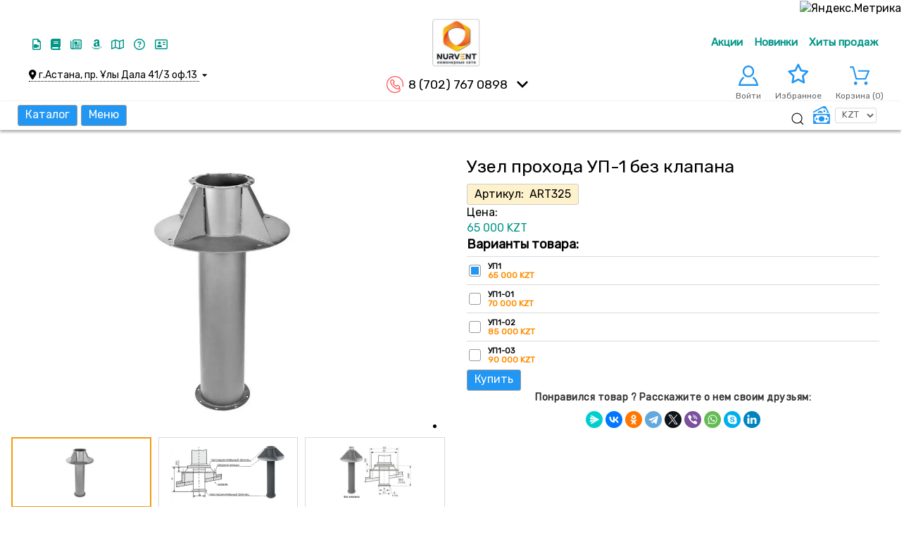

--- FILE ---
content_type: text/html; charset=utf-8
request_url: https://www.nurvent.kz/uzel-prohoda-up-1-bez-klapana
body_size: 31658
content:
<!DOCTYPE html>
<html lang="ru" prefix="og:http://ogp.me/ns#">
<head>

    <meta name="format-detection" content="telephone=no">
    <meta name="viewport" content="width=device-width, initial-scale=1, maximum-scale=1">
    <meta name="apple-mobile-web-app-capable" content="yes"/>
    <meta name="apple-mobile-web-app-status-bar-style" content="black-translucent">

    <link rel="icon" href="https://nurvent.kz/favicon.ico" type="image/x-icon">

    
            <!--[if lte IE 9]>
<link rel="stylesheet" type="text/css" href="https://www.nurvent.kz/pr-templates/aug/css/reject/reject.css"/>
<link rel="stylesheet" type="text/css" href="https://www.nurvent.kz/pr-templates/aug/css/style-ie9.css"/>
<script src="https://code.jquery.com/jquery-1.12.4.min.js" integrity="sha256-ZosEbRLbNQzLpnKIkEdrPv7lOy9C27hHQ+Xp8a4MxAQ=" crossorigin="anonymous"></script>
<![endif]-->

    
    <!-- UIkit CSS -->
    
    <!-- UIkit JS -->
    <script src="https://cdn.jsdelivr.net/npm/uikit@3.0.0/dist/js/uikit.min.js"></script>
    <script src="https://cdn.jsdelivr.net/npm/uikit@3.0.0/dist/js/uikit-icons.min.js"></script>
    <script src="https://kit.fontawesome.com/21a6fea296.js" crossorigin="anonymous"></script>

        
    <!--Кодировка страницы-->  
    <meta http-equiv="Content-Type" content="text/html; charset=utf-8" />
    <!--/Кодировка страницы--> 
    
    <!--Базовые метатеги страницы-->  
    <title>Купить Узел прохода УП-1 без клапана в Астане и Алматы | Nurvent.kz - Климатическое оборудование</title>
    <meta name="keywords" content="Узел прохода УП-1 без клапана, Узел, прохода, УП-1, без, клапана" />
    <meta name="description" content="Узел прохода УП-1 без клапана купить в Астане и Алматы. Узел прохода — это строительная конструкция, устанавливаемая во внутридомовой вентиляции, для вывода" />
    <!--/Базовые метатеги страницы-->
          
    <!--Микроразметка OpenGraph-->  
    <meta property="og:title" content="Узел прохода УП-1 без клапана"/>
    <meta property="og:description" content="Узел прохода — это строительная конструкция, устанавливаемая во внутридомовой вентиляции, для вывода отработанных воздушных паров из внутренних комнат в атмосферу, обеспечивающий герметизацию в зоне соединения с кровлей. Организация эффективного воздухообмена в жилых и нежилых помещениях, способствует не только созданию высокого уровня комфорта, но обеспечивает защиту здоровья проживающих от негативного воздействия вредных веществ загрязненного воздуха."/> 
    <meta property="og:image" content="https://www.nurvent.kz/uploads/webp/product/300/325/uzel-prohoda-bez-klapana.webp">
    <meta property="og:type" content="website"/>
    <meta property="og:url" content= "https://www.nurvent.kz/uzel-prohoda-up-1-bez-klapana" />
    <meta property="og:site_name" content= "NURVENT" />
    <!--/Микроразметка OpenGraph-->
    <meta property="og:image:width" content="800"/>
        <meta property="og:image:height" content= "800" />
    <!--Микроразметка Dublin Core-->
    <meta name="DC.Title" content="Узел прохода УП-1 без клапана"/>
    <meta name="DC.Subject" content="Узел прохода УП-1 без клапана, Узел, прохода, УП-1, без, клапана"/>
    <meta name="DC.Description" content="Узел прохода — это строительная конструкция, устанавливаемая во внутридомовой вентиляции, для вывода отработанных воздушных паров из внутренних комнат в атмосферу, обеспечивающий герметизацию в зоне соединения с кровлей. Организация эффективного воздухообмена в жилых и нежилых помещениях, способствует не только созданию высокого уровня комфорта, но обеспечивает защиту здоровья проживающих от негативного воздействия вредных веществ загрязненного воздуха."/>
    <meta name="DC.Type" content="InteractiveResource"/>
    <!--/Микроразметка Dublin Core-->  
      <!-- В это поле необходимо прописать код подтверждения Вашего сайта. Например, Яндекс.Метрика или Google analytics -->

<!-- Yandex.Metrika counter -->
<script type="text/javascript" >
   (function(m,e,t,r,i,k,a){m[i]=m[i]||function(){(m[i].a=m[i].a||[]).push(arguments)};
   m[i].l=1*new Date();
   for (var j = 0; j < document.scripts.length; j++) {if (document.scripts[j].src === r) { return; }}
   k=e.createElement(t),a=e.getElementsByTagName(t)[0],k.async=1,k.src=r,a.parentNode.insertBefore(k,a)})
   (window, document, "script", "https://mc.yandex.ru/metrika/tag.js", "ym");

   ym(89239154, "init", {
        clickmap:true,
        trackLinks:true,
        accurateTrackBounce:true,
        webvisor:true
   });
</script>
<noscript><div><img src="https://mc.yandex.ru/watch/89239154" style="position:absolute; left:-9999px;" alt="" /></div></noscript>
<!-- /Yandex.Metrika counter -->

<!-- Google tag (gtag.js) -->
<script async src="https://www.googletagmanager.com/gtag/js?id=G-QLBBR01ZFT"></script>
<script>
  window.dataLayer = window.dataLayer || [];
  function gtag(){dataLayer.push(arguments);}
  gtag('js', new Date());

  gtag('config', 'G-QLBBR01ZFT');
  gtag('config', 'AW-10944419153');
</script>
	<link title="NURVENT" href="https://www.nurvent.kz/pr-pages/searchengineinfo.xml" rel="search" type="application/opensearchdescription+xml" />
    <link rel="stylesheet" href="https://www.nurvent.kz/pr-plugins/form-designer/css/style.css?rev=1752942370" type="text/css" />
    <link rel="stylesheet" href="https://www.nurvent.kz/pr-plugins/recently-viewed/css/recently.css?rev=1752942371" type="text/css" />
    <link rel="stylesheet" href="https://www.nurvent.kz/pr-plugins/non-available/css/style.css?rev=1752942370" type="text/css" />
    <link rel="stylesheet" href="https://www.nurvent.kz/pr-plugins/up-down/css/style.css?rev=1752942371" type="text/css" />
    <link rel="stylesheet" href="https://www.nurvent.kz/pr-plugins/faq/css/style.css?rev=1752942370" type="text/css" />
    <link rel="stylesheet" href="https://www.nurvent.kz/pr-plugins/ticket/css/style.css?rev=1752942371" type="text/css" />
    <link type="text/css" href="https://www.nurvent.kz/pr-core/script/standard/css/jquery.fancybox.css?rev=1752942401" rel="stylesheet"/>
    <link rel="stylesheet" href="https://www.nurvent.kz/pr-plugins/pr-poll/css/style.css?rev=1752942371" type="text/css" />
    <link rel="stylesheet" href="https://www.nurvent.kz/pr-plugins/news/css/style.css?rev=1752942370" type="text/css">
    <link rel="stylesheet" href="https://www.nurvent.kz/pr-plugins/p6-chd-show-more/css/style.css?rev=1752942370" type="text/css" />
    <link rel="stylesheet" href="https://www.nurvent.kz/pr-plugins/sitemap-html/css/public.css?rev=1752942371" type="text/css" />
    <link rel="stylesheet" href="https://www.nurvent.kz/pr-plugins/pr-brand/css/brand.css?rev=1752942371" type="text/css" />
    <link rel="stylesheet" href="https://www.nurvent.kz/pr-plugins/pr-brand/css/owl.carousel.css?rev=1752942371" type="text/css" />
    <link rel="stylesheet" href="https://www.nurvent.kz/pr-plugins/chd-manual-relinking/css/style.css?rev=1752942370" type="text/css" />
    <link rel="stylesheet" href="https://www.nurvent.kz/pr-plugins/brand/css/style.css?rev=1752942370" type="text/css" />
    <link rel="stylesheet" href="https://www.nurvent.kz/pr-plugins/p5-label/css/style.css?rev=1752942370" type="text/css" />
    <link rel="stylesheet" href="https://www.nurvent.kz/pr-plugins/trigger-guarantee/css/style.css?rev=1752942371" type="text/css" />
    <link rel="stylesheet" href="https://www.nurvent.kz/pr-plugins/site-block-editor/css/style.css?rev=1752942371" type="text/css" />
    <link rel="stylesheet" href="https://www.nurvent.kz/pr-plugins/pr-slider-products/css/owl.carousel.css?rev=1752942371" />
    <link rel="stylesheet" href="https://www.nurvent.kz/pr-plugins/pr-slider-products/css/slider.css?rev=1752942371" />
    <link rel="stylesheet" href="https://www.nurvent.kz/pr-plugins/p5-brand/css/style.css?rev=1752942370" type="text/css" />
    <link rel="stylesheet" href="https://www.nurvent.kz/pr-templates/aug/lib/owlcarousel/owl.carousel.min.css?rev=1724927420">
    <link rel="stylesheet" href="https://www.nurvent.kz/pr-templates/aug/lib/fancybox/jquery.fancybox.css?rev=1724927417">
    <link rel="stylesheet" href="https://www.nurvent.kz/pr-templates/aug/components/product/images/images.css?rev=1729824740">
    <link rel="stylesheet" href="https://www.nurvent.kz/pr-templates/aug/components/favorites/btns/btns.css?rev=1729824728">
    <link rel="stylesheet" href="https://www.nurvent.kz/pr-templates/aug/components/product/code/code.css?rev=1724927483">
    <link rel="stylesheet" href="https://www.nurvent.kz/pr-templates/aug/components/product/string-properties/string-properties.css?rev=1757917269">
    <link rel="stylesheet" href="https://www.nurvent.kz/pr-templates/aug/components/product/storages/storages.css?rev=1757917241">
    <link rel="stylesheet" href="https://www.nurvent.kz/pr-templates/aug/components/product/variants/variants.css?rev=1757917329">
    <link rel="stylesheet" href="https://www.nurvent.kz/pr-templates/aug/components/product/variants/sizemap/sizemap.css?rev=1757917300">
    <link rel="stylesheet" href="https://www.nurvent.kz/pr-templates/aug/components/tabs/tabs.css?rev=1724927337">
    <link rel="stylesheet" href="https://www.nurvent.kz/pr-templates/aug/components/spoiler-from-cke-support/spoiler-from-cke-support.css?rev=1724927336">
    <link rel="stylesheet" href="https://www.nurvent.kz/pr-templates/aug/components/catalog/carousel/carousel.css?rev=1724927443">
    <link rel="stylesheet" href="https://www.nurvent.kz/pr-templates/aug/components/catalog/item/item.css?rev=1724927449">
    <link rel="stylesheet" href="https://www.nurvent.kz/pr-templates/aug/css/common.css?rev=1724927156">
    <link rel="stylesheet" href="https://www.nurvent.kz/pr-templates/aug/css/layout.css?rev=1752941081">
    <link rel="stylesheet" href="https://www.nurvent.kz/pr-templates/aug/css/grid.css?rev=1724927157">
    <link rel="stylesheet" href="https://www.nurvent.kz/pr-templates/aug/css/main.css?rev=1757915080">
    <link rel="stylesheet" href="https://www.nurvent.kz/pr-templates/aug/css/animate.css?rev=1724927155">
    <link rel="stylesheet" href="https://www.nurvent.kz/pr-templates/aug/css/style-uk.css?rev=1724927159">
    <link rel="stylesheet" href="https://www.nurvent.kz/pr-templates/aug/components/blocks//menu/icons/icons.css?rev=1724927781">
    <link rel="stylesheet" href="https://www.nurvent.kz/pr-templates/aug/components/menu/groups/groups.css?rev=1757916685">
    <link rel="stylesheet" href="https://www.nurvent.kz/pr-templates/aug/components/auth/login/link/link.css?rev=1724927777">
    <link rel="stylesheet" href="https://www.nurvent.kz/pr-templates/aug/components/cart/small/small.css?rev=1724927442">
    <link rel="stylesheet" href="https://www.nurvent.kz/pr-templates/aug/components/cart/cart.css?rev=1724927318">
    <link rel="stylesheet" href="https://www.nurvent.kz/pr-templates/aug/components/search/search.css?rev=1724927334">
    <link rel="stylesheet" href="https://www.nurvent.kz/pr-templates/aug/components/select/select.css?rev=1724927335">
    <link href="https://www.nurvent.kz/pr-templates/aug/components/buttons/pulse/css/pulse.css?rev=1724927782" rel="stylesheet" type="text/css" />
    <link rel="stylesheet" href="https://www.nurvent.kz/pr-templates/aug/components/favorites/informer/informer.css?rev=1724927460">
    <!--/Стили плагинов и модулей движка-->
    
    <!--Цветовая схема для шаблона-->
    <link href="https://www.nurvent.kz/pr-templates/aug/css/colors.css?rev=1752942650" rel="stylesheet" />
    <!--/Цветовая схема для шаблона-->
    
    <!--Мобильные стили-->
    <!--/Мобильные стили-->
    
    <!-- Шрифты Google Fonts -->
    <link class="customFont" rel="stylesheet" href="https://fonts.googleapis.com/css?family=Rubik&subset=cyrillic">
    <style class="customFont">*:not(i) {font-family:Rubik;}</style>
    <!-- /Шрифты Google Fonts -->
    
    <!--Библиотека для jQuery-->
    <script src="https://www.nurvent.kz/pr-core/script/jquery-3.2.1.min.js?rev=1752942400"></script>
    <script src="https://www.nurvent.kz/pr-core/script/jquery-ui.min.js?rev=1752942400"></script>
    <script src="https://www.nurvent.kz/pr-core/script/jquery.form.js?rev=1752942400"></script>
    <!--/Библиотека для jQuery-->
    
    <!-- Yandex.Metrika counter -->
    <script type="text/javascript">
        (function (m, e, t, r, i, k, a) {
            m[i] = m[i] || function () {
                (m[i].a = m[i].a || []).push(arguments)
            };
            m[i].l = 1 * new Date();
            for (var j = 0; j < document.scripts.length; j++) {
                if (document.scripts[j].src === r) {
                    return;
                }
            }
            k = e.createElement(t), a = e.getElementsByTagName(t)[0], k.async = 1, k.src = r, a.parentNode.insertBefore(k, a)
        })
        (window, document, "script", "https://mc.yandex.ru/metrika/tag.js", "ym");

        ym(89239154, "init", {
            clickmap: true,
            trackLinks: true,
            accurateTrackBounce: true,
            webvisor: true
        });
    </script>
    <noscript>
        <div><img src="https://mc.yandex.ru/watch/89239154" style="position:absolute; left:-9999px;" alt=""/></div>
    </noscript>
    <!-- /Yandex.Metrika counter -->

   <meta name="yandex-verification" content="6f76ec02a479970c"/>

    <!-- Google tag (gtag.js) -->
    <script async src="https://www.googletagmanager.com/gtag/js?id=G-QLBBR01ZFT"></script>
    <script>
        window.dataLayer = window.dataLayer || [];

        function gtag() {
            dataLayer.push(arguments);
        }

        gtag('js', new Date());

        gtag('config', 'G-QLBBR01ZFT');
        gtag('config', 'AW-10944419153');
    </script>

    <!-- Event snippet for Заинтересованный потенциальный клиент conversion page -->
    <script>
        gtag('event', 'conversion', {'send_to': 'AW-10944419153/LADcCKL9s8sDENGq2uIo'});
    </script>

    <!-- Meta Pixel Code -->
    <script>
        !function (f, b, e, v, n, t, s) {
            if (f.fbq) return;
            n = f.fbq = function () {
                n.callMethod ?
                    n.callMethod.apply(n, arguments) : n.queue.push(arguments)
            };
            if (!f._fbq) f._fbq = n;
            n.push = n;
            n.loaded = !0;
            n.version = '2.0';
            n.queue = [];
            t = b.createElement(e);
            t.async = !0;
            t.src = v;
            s = b.getElementsByTagName(e)[0];
            s.parentNode.insertBefore(t, s)
        }(window, document, 'script',
            'https://connect.facebook.net/en_US/fbevents.js');
        fbq('init', '460349216284216');
        fbq('track', 'PageView');
    </script>
    <noscript><img height="1" width="1" style="display:none"
                   src="https://www.facebook.com/tr?id=460349216284216&ev=PageView&noscript=1"
        /></noscript>
    <!-- End Meta Pixel Code -->

    <meta name="facebook-domain-verification" content="e82nyudoxer6kubfcb3825k03o9lrv"/>

</head>


    <div class="uk-flex uk-flex-center" style="top: 0; right: 0; position: fixed;">
        <!-- Yandex.Metrika informer -->
        <a href="https://metrika.yandex.ru/stat/?id=89239154&from=informer"
           target="_blank" rel="nofollow"><img
                    src="https://informer.yandex.ru/informer/89239154/2_1_FFFFFFFF_EFEFEFFF_0_uniques"
                    style="width:80px; height:31px; border:0;" alt="Яндекс.Метрика"
                    title="Яндекс.Метрика: данные за сегодня (уникальные посетители)" class="ym-advanced-informer"
                    data-cid="89239154" data-lang="ru"/></a>
        <!-- /Yandex.Metrika informer -->
    </div>

    <body class="l-body l-body__noindex l-body__product" >

    
            
                    <a style="position: fixed; bottom:4em; right:2px; cursor:pointer; display:none; z-index:1000;"
                    href="#" id="Go_Top" title="Наверх">
                    <p class="submit">
                    <button><i class="icon-arrow-up icon-large"></i></button>
                    </p>
                    </a>
                    
                    <a style="position: fixed; bottom:1em; right:2px; cursor:pointer; display:none; z-index:1000;"
                    href="#" id="Go_Bottom" title="Вниз">
                    <p class="submit">
                    <button><i class="icon-arrow-down icon-large"></i></button>
                    </p>
                    </a>
                    
<script type="text/javascript">
document.addEventListener("DOMContentLoaded", function() {
    var goTop = document.getElementById("Go_Top");
    var goBottom = document.getElementById("Go_Bottom");

    function scrollToTop() {
        window.scrollTo({
            top: 0,
            behavior: "smooth"
        });
    }

    function scrollToBottom() {
        window.scrollTo({
            top: document.documentElement.scrollHeight,
            behavior: "smooth"
        });
    }

    goTop.addEventListener("click", function(event) {
        event.preventDefault();
        scrollToTop();
    });

    goBottom.addEventListener("click", function(event) {
        event.preventDefault();
        scrollToBottom();
    });

    window.addEventListener("scroll", function() {
        if (window.pageYOffset >= 250) {
            goTop.style.display = "block";
        } else {
            goTop.style.display = "none";
        }
        
        if (window.pageYOffset <= document.documentElement.scrollHeight - 999) {
            goBottom.style.display = "block";
        } else {
            goBottom.style.display = "none";
        }
    });
});
</script>

    
    
    <svg xmlns="http://www.w3.org/2000/svg" style="display: none">

    <symbol id="icon--arrow-left" viewBox="0 0 512 512">
        <path d="M354.1 512l59.8-59.7L217.6 256 413.9 59.7 354.1 0l-256 256"></path>
    </symbol>

    <symbol id="icon--arrow-right" viewBox="0 0 512 512">
        <path d="M157.9 0L98.1 59.7 294.4 256 98.1 452.3l59.8 59.7 256-256"></path>
    </symbol>

    <symbol id="icon--arrow-top" viewBox="0 0 512 512">
        <path d="M0 354.1l59.7 59.8L256 217.6l196.3 196.3 59.7-59.8-256-256"></path>
    </symbol>

    <symbol id="icon--arrow-down" viewBox="0 0 512 512">
        <path d="M512 157.9l-59.7-59.8L256 294.4 59.7 98.1 0 157.9l256 256"></path>
    </symbol>

    <symbol id="icon--compare" viewBox="0 0 24 24">
        <path d="M13 17h4v1h-4v-1zm0-1h4v-1h-4v1zm9-14v22h-20v-22h3c1.23 0 2.181-1.084 3-2h8c.82.916 1.771 2 3 2h3zm-11 1c0 .552.448 1 1 1 .553 0 1-.448 1-1s-.447-1-1-1c-.552 0-1 .448-1 1zm9 1h-4l-2 2h-3.897l-2.103-2h-4v18h16v-18zm-7 9h4v-1h-4v1zm0-2h4v-1h-4v1zm-6.5.077l.386-.355c.449.218.735.383 1.241.745.952-1.081 1.58-1.627 2.748-2.355l.125.288c-.963.841-1.669 1.777-2.686 3.6-.626-.738-1.044-1.208-1.814-1.923zm.098 5l.386-.355c.449.218.735.383 1.241.745.952-1.081 1.58-1.627 2.748-2.355l.125.289c-.963.841-1.669 1.777-2.686 3.6-.627-.739-1.045-1.209-1.814-1.924z"/>
    </symbol>

    <symbol id="icon--user" viewBox="0 0 24 24">
        <path d="M12 2c2.757 0 5 2.243 5 5.001 0 2.756-2.243 5-5 5s-5-2.244-5-5c0-2.758 2.243-5.001 5-5.001zm0-2c-3.866 0-7 3.134-7 7.001 0 3.865 3.134 7 7 7s7-3.135 7-7c0-3.867-3.134-7.001-7-7.001zm6.369 13.353c-.497.498-1.057.931-1.658 1.302 2.872 1.874 4.378 5.083 4.972 7.346h-19.387c.572-2.29 2.058-5.503 4.973-7.358-.603-.374-1.162-.811-1.658-1.312-4.258 3.072-5.611 8.506-5.611 10.669h24c0-2.142-1.44-7.557-5.631-10.647z"/>
    </symbol>

    <symbol id="icon--time" viewBox="0 0 512 512">
        <path d="M491.6 156.3c-27-62.9-72.9-108.7-136.3-135.8C323.5 7.1 290.3.1 255.6.1s-67.7 6.8-99.4 20.4c-62.9 27-109 72.7-136 135.8C6.6 187.9 0 221 0 255.7s6.6 68.1 20.2 99.7c27 63 73.1 109 136 136 31.7 13.6 64.7 20.4 99.4 20.4s67.9-6.9 99.7-20.4c63.5-27.1 109.3-73.1 136.3-136 13.6-31.7 20.4-64.9 20.4-99.7 0-34.7-6.8-67.7-20.4-99.4zm-40.9 212.5c-20.1 34.5-47.6 61.8-82.3 82-34.5 20.1-72.2 30.2-112.8 30.2-30.5 0-59.6-5.9-87.3-17.9-27.7-12-51.6-27.9-71.7-47.9-20-20-36-44.2-47.9-71.9-11.9-27.7-17.6-57.1-17.6-87.6 0-40.6 10-78.2 30-112.5 20.1-34.5 47.6-61.9 82-82C177.5 41 215 30.9 255.6 30.9c40.6 0 78.3 10.1 112.8 30.2 34.7 20.2 62.1 47.6 82.3 82 20.2 34.4 30.2 71.9 30.2 112.5 0 40.7-10 78.5-30.2 113.2z"></path>
        <path d="M271.8 253.5v-145c0-8.7-7.6-15.7-16.2-15.7-8.1 0-15.4 7-15.4 15.7v147.2c0 .3.6 1.4.6 2.2-.6 5 .8 9.2 4.2 12.6l83.7 83.7c5.6 5.6 16 5.6 21.6 0 6.4-6.4 6-15.8 0-21.8l-78.5-78.9z"></path>
    </symbol>

    <symbol id="icon--phone" viewBox="0 0 512 512">
        <path d="M436.9 75c-48.3-48.3-112.6-75-181-75S123.3 26.7 75 75 0 187.6 0 256s26.6 132.6 75 181 112.6 75 181 75c39.7 0 75.9-7.4 104.7-21.2 27.3-13.2 47.1-32 55.8-53 10.4-25.2 4.5-51.4-16.1-72l-.7-.7c.3-.4.7-.7 1.1-1.1 14.7-15.5 14.7-35.8-.2-50.8L364 276.7c-7.2-7.4-15.8-11.4-25-11.4s-17.9 3.9-25.3 11.3l-19 19c-.9-.5-1.8-.9-2.7-1.4-2.3-1.2-4.4-2.2-6.2-3.4-19.3-12.2-36.8-28.2-53.5-48.8-7.4-9.3-12.4-17.2-16.2-25 4.7-4.4 9.2-9 13.5-13.4 1.8-1.9 3.7-3.7 5.6-5.6 15.5-15.5 15.5-35.5 0-51l-18-18c-2.1-2.1-4.1-4.1-6.1-6.2-4-4.1-8.1-8.3-12.5-12.4-7.2-7.1-15.7-10.7-24.8-10.7-9.1 0-17.7 3.7-25.1 10.7l-.2.2-22.6 22.6c-9.1 9.1-14.3 20.2-15.4 33.1-1.6 20 4.2 38.6 8.7 50.7 10.8 29.3 27.1 56.5 51.2 85.5 29.3 35 64.6 62.7 104.9 82.2 15.5 7.4 36.2 16 59.6 17.6 1.5.1 2.9.1 4.4.1 16.3 0 30.1-5.9 40.9-17.6l.4-.4c.3-.4.7-.8 1.2-1.3l.6.6c13.5 13.5 17.2 28.9 10.6 44.6-12.1 28.8-59.2 58.2-137.1 58.2-127.2.2-230.6-103.3-230.6-230.5S128.7 25.3 255.9 25.3 486.6 128.8 486.6 256c0 21-2.8 41.6-8.3 61.5-1.9 6.7 2.1 13.7 8.8 15.6s13.7-2.1 15.6-8.8c6.1-22.1 9.3-45.1 9.3-68.3-.1-68.4-26.8-132.6-75.1-181zm-75.4 292.8c-6 6.4-12.7 9.3-22.1 9.3-.9 0-1.9 0-2.8-.1-19-1.3-36.9-8.7-50.2-15.2-37-17.9-69.4-43.3-96.4-75.5-22.2-26.8-37.1-51.5-47-78-5.9-16-8.1-28.2-7.3-39.8.6-6.8 3.2-12.4 8.1-17.3l22.6-22.5c1.8-1.7 4.5-3.7 7.5-3.7s5.5 1.9 7.1 3.6l.3.3c4 3.7 7.8 7.6 11.8 11.7 2.1 2.1 4.2 4.3 6.3 6.4l18 18c5.6 5.6 5.6 9.7 0 15.3l-5.7 5.7c-5.6 5.6-10.7 11-16.4 16-.2.1-.3.3-.5.5-7.9 7.9-5.2 16.1-4.3 18.9.1.3.2.5.3.8 4.8 11.7 11.6 22.6 21.9 35.7l.1.1c18.5 22.9 38 40.6 59.6 54.2 2.8 1.8 5.7 3.3 8.4 4.6 2.3 1.2 4.4 2.2 6.2 3.4.3.2.7.4 1.2.6 2.7 1.4 5.5 2 8.2 2 4.6 0 9-1.9 12.6-5.7l22.6-22.6c1.8-1.8 4.4-3.9 7.4-3.9 2.7 0 5.3 2 6.8 3.7l.2.2 36.4 36.4c5.2 5.2 5.2 9.9-.2 15.5l-.1.1c-2.4 2.6-5.1 5.2-7.9 7.9-4.1 4.1-8.5 8.4-12.7 13.4z"></path>
    </symbol>

    <symbol id="icon--cart" viewBox="0 0 512 512">
        <path d="M18.9,61.5h54.3l77.3,279.7c2.2,8.2,9.8,13.9,18.3,13.9h237.7c7.6,0,14.2-4.4,17.4-11.4l86.5-198.9 c2.5-6,1.9-12.6-1.6-18c-3.5-5.4-9.5-8.5-15.8-8.5H230.5c-10.4,0-18.9,8.5-18.9,18.9c0,10.4,8.5,18.9,18.9,18.9h233.6l-70.1,161 H183.1L105.8,37.5c-2.2-8.2-9.8-13.9-18.3-13.9H18.9C8.5,23.7,0,32.2,0,42.6S8.5,61.5,18.9,61.5z"/>
        <path d="M150.9,488.3c23.7,0,42.9-19.3,42.9-42.9s-19.3-42.9-42.9-42.9S108,421.7,108,445.4 C108,469.1,127.2,488.3,150.9,488.3z"/>
        <path d="M419.2,488.3c0.9,0,2.2,0,3.2,0c11.4-0.9,21.8-6,29.4-14.8c7.6-8.5,11-19.6,10.4-31.3 c-1.6-23.4-22.1-41.4-45.8-39.8s-41.4,22.4-39.8,45.8C378.2,470.7,396.8,488.3,419.2,488.3z"/>
    </symbol>

    <symbol id="icon--close" viewBox="0 0 512 512">
        <path d="M31.142.026L511.97 480.854l-31.183 31.183L-.04 31.21z"></path>
        <path d="M480.858.026L512.04 31.21 31.214 512.036.03 480.854z"></path>
    </symbol>

    <symbol id="icon--remove" viewBox="0 0 512 512">
        <path d="M487.6 88.3c-2-2-4.6-3-7.7-3h-103l-23.3-55.7c-3.3-8.2-9.3-15.2-18-21-8.7-5.7-17.5-8.6-26.4-8.6H202.6c-8.9 0-17.7 2.9-26.3 8.7-8.7 5.8-14.7 12.8-18 21l-23.4 55.6h-103c-3.1 0-5.7 1-7.7 3s-3 4.6-3 7.7v21.3c0 3.1 1 5.7 3 7.7s4.6 3 7.7 3h32v317.3c0 18.5 5.2 34.2 15.7 47.2 10.4 13 23 19.5 37.7 19.5h277.3c14.7 0 27.2-6.7 37.7-20.2 10.4-13.5 15.7-29.4 15.7-47.8V128h32c3.1 0 5.7-1 7.7-3s3-4.6 3-7.7V96c-.1-3.1-1.1-5.7-3.1-7.7zm-289.9-42c1.6-2 3.4-3.2 5.7-3.7H309c2.2.4 4.1 1.7 5.7 3.7l16 39H181.3l16.4-39zM405.2 444c0 4.9-.8 9.4-2.3 13.5-1.6 4.1-3.2 7.1-4.8 9-1.7 1.9-2.8 2.8-3.5 2.8H117.2c-.7 0-1.8-.9-3.5-2.8s-3.3-4.9-4.8-9c-1.6-4.1-2.3-8.6-2.3-13.5V128h298.7l-.1 316z"></path>
        <path d="M159.9 405.3h21.3c3.1 0 5.7-1 7.7-3s3-4.6 3-7.7v-192c0-3.1-1-5.7-3-7.7s-4.6-3-7.7-3h-21.3c-3.1 0-5.7 1-7.7 3s-3 4.6-3 7.7v192c0 3.1 1 5.7 3 7.7s4.7 3 7.7 3zm85.4 0h21.3c3.1 0 5.7-1 7.7-3s3-4.6 3-7.7v-192c0-3.1-1-5.7-3-7.7s-4.6-3-7.7-3h-21.3c-3.1 0-5.7 1-7.7 3s-3 4.6-3 7.7v192c0 3.1 1 5.7 3 7.7 2.1 2 4.6 3 7.7 3zm85.3 0h21.3c3.1 0 5.7-1 7.7-3s3-4.6 3-7.7v-192c0-3.1-1-5.7-3-7.7s-4.6-3-7.7-3h-21.3c-3.1 0-5.7 1-7.7 3s-3 4.6-3 7.7v192c0 3.1 1 5.7 3 7.7s4.6 3 7.7 3z"></path>
    </symbol>

    <symbol id="icon--nav" viewBox="0 0 512 512">
        <path d="M0 426.7h512v-56.9H0v56.9zm0-142.3h512v-56.9H0v56.9zM0 85.3v56.9h512V85.3H0z"></path>
    </symbol>

    <symbol id="icon--search" viewBox="0 0 512 512">
        <path d="M480.9 486.3L407.7 389c65.3-60.4 91-156.7 57.2-244.9-44.3-115.7-174-173.5-289.7-129.2S1.7 189 46 304.7s174 173.5 289.7 129.2c13.5-5.2 26.1-11.6 38-19l72.9 97.1 34.3-25.7zM320.5 394c-93.7 35.8-198.7-11-234.6-104.6s11-198.7 104.6-234.6 198.7 10.9 234.6 104.6C461 253 414.2 358.1 320.5 394z"></path>
    </symbol>

    <symbol id="icon--email" viewBox="0 0 512 512">
        <path d="M503.4 267.4c4.7 0 8.6-3.9 8.6-8.7V117.8c0-12.5-5.1-24.1-14.5-32.7-.1-.1-.3-.2-.5-.3-8.4-7.6-19.2-11.7-30.6-11.7h-421c-11.5 0-22.4 4.2-30.7 11.8h-.1C5.3 93.5 0 105.5 0 117.8V394c0 24.7 20.4 44.8 45.4 44.8h421c25.1 0 45.5-20.1 45.5-44.8v-62.2c0-4.8-3.8-8.7-8.6-8.7-4.7 0-8.6 3.9-8.6 8.7V394c0 15.1-12.7 27.3-28.4 27.3h-421C29.7 421.3 17 409 17 394V117.8c0-5.4 1.7-10.4 4.7-14.8l190.8 133.3c13 9 28.2 13.6 43.4 13.6s30.4-4.5 43.4-13.6l191-133.1c2.9 4.3 4.5 9.4 4.5 14.6v140.9c.1 4.8 3.9 8.7 8.6 8.7zm-213.8-45.5c-20.2 14-47.2 14-67.4 0L36.3 92c2.9-.9 6-1.4 9.1-1.4h421c3.2 0 6.4.5 9.4 1.5L289.6 221.9z"></path>
    </symbol>

    <symbol id="icon--grid" viewBox="0 0 512 512">
        <path d="M131.3,305.8c0,8.8-7.1,15.9-15.9,15.9H15.9c-8.8,0-15.9-7.1-15.9-15.9v-99.6c0-8.8,7.1-15.9,15.9-15.9 h99.6c8.8,0,15.9,7.1,15.9,15.9C131.3,206.2,131.3,305.8,131.3,305.8z"></path>
        <path d="M512,305.8c0,8.8-7.1,15.9-15.9,15.9h-99.6c-8.8,0-15.9-7.1-15.9-15.9v-99.6c0-8.8,7.1-15.9,15.9-15.9 h99.6c8.8,0,15.9,7.1,15.9,15.9V305.8z"></path>
        <path d="M305.8,2.6h-99.6c-8.8,0-15.9,7.1-15.9,15.9V118c0,8.8,7.1,15.9,15.9,15.9h99.6c8.8,0,15.9-7.1,15.9-15.9 V18.5C321.7,9.7,314.6,2.6,305.8,2.6z"></path>
        <path d="M115.4,2.6H15.9C7.1,2.6,0,9.7,0,18.5V118c0,8.8,7.1,15.9,15.9,15.9h99.6c8.8,0,15.9-7.1,15.9-15.9V18.5 C131.3,9.7,124.2,2.6,115.4,2.6z"></path>
        <path d="M496.1,2.6h-99.5c-8.8,0-15.9,7.1-15.9,15.9V118c0,8.8,7.1,15.9,15.9,15.9h99.5c8.8,0,15.9-7.1,15.9-15.9 V18.5C512,9.7,504.9,2.6,496.1,2.6z"></path>
        <path d="M305.8,190.3h-99.6c-8.8,0-15.9,7.1-15.9,15.9v99.6c0,8.8,7.1,15.9,15.9,15.9h99.6 c8.8,0,15.9-7.1,15.9-15.9v-99.6C321.7,197.4,314.6,190.3,305.8,190.3z"></path>
        <path d="M305.8,378.1h-99.6c-8.8,0-15.9,7.1-15.9,15.9v99.6c0,8.8,7.1,15.9,15.9,15.9h99.6 c8.8,0,15.9-7.1,15.9-15.9V394C321.7,385.2,314.6,378.1,305.8,378.1z"></path>
        <path d="M131.3,493.5c0,8.8-7.1,15.9-15.9,15.9H15.9c-8.8,0-15.9-7.1-15.9-15.9V394c0-8.8,7.1-15.9,15.9-15.9 h99.6c8.8,0,15.9,7.1,15.9,15.9C131.3,394,131.3,493.5,131.3,493.5z"></path>
        <path d="M512,493.5c0,8.8-7.1,15.9-15.9,15.9h-99.6c-8.8,0-15.9-7.1-15.9-15.9V394c0-8.8,7.1-15.9,15.9-15.9h99.6 c8.8,0,15.9,7.1,15.9,15.9V493.5z"></path>
    </symbol>

    <symbol id="icon--list" viewBox="0 0 512 512">
        <path d="M495.5,9.8H16.5C7.4,9.8,0,17.2,0,26.3v73.5c0,9.1,7.4,16.5,16.5,16.5h478.9c9.1,0,16.5-7.4,16.5-16.5 V26.3C512,17.2,504.6,9.8,495.5,9.8z"></path>
        <path d="M495.5,202.8H16.5c-9.1,0-16.5,7.4-16.5,16.5v73.5c0,9.1,7.4,16.5,16.5,16.5h478.9 c9.1,0,16.5-7.4,16.5-16.5v-73.5C512,210.2,504.6,202.8,495.5,202.8z"></path>
        <path d="M495.5,395.8H16.5c-9.1,0-16.5,7.4-16.5,16.5v73.5c0,9.1,7.4,16.5,16.5,16.5h478.9 c9.1,0,16.5-7.4,16.5-16.5v-73.5C512,403.2,504.6,395.8,495.5,395.8z"></path>
    </symbol>

    <symbol id="icon--filter" viewBox="0 0 512 512">
        <path d="M509.8 14.5C505.7 5.1 498.5.3 488.4.3H23.6C13.4.4 6.3 5.1 2.2 14.5-1.9 24.5-.2 32.9 7.3 40l179 179v176.5c0 6.3 2.3 11.7 6.9 16.3l92.9 92.9c4.4 4.6 9.8 6.9 16.3 6.9 2.9 0 5.9-.6 9.1-1.8 9.4-4.1 14.2-11.3 14.2-21.4V219l179-179c7.5-7.1 9.2-15.5 5.1-25.5z"></path>
    </symbol>

    <symbol id="icon--download" viewBox="0 0 512 512">
        <path d="M512,368.7v87.1c0,7.9-1.1,14.3-6.6,19.8c-5.5,5.5-10.5,8-18.4,8H27.7c-7.9,0-14.3-2.5-19.7-8c-5.5-5.5-8-11.9-8-19.8 v-87.1c0-7.9,2.4-14.1,7.9-19.6c5.5-5.5,11.9-7.8,19.7-7.8h147.9l39.9,42c11.4,11,24.8,16.3,40.1,16.3s28.8-5.1,40.1-16.2 l40.2-42.1h151.2c7.9,0,12.9,2.3,18.4,7.8C510.9,354.6,512,360.8,512,368.7z M405.3,182.8c3.4,8.1,1.9,15.2-4.2,20.9L268.9,346.1 c-3.6,3.7-8,5.7-13.3,5.7c-5.3,0-9.8-1.9-13.3-5.6L110.1,204c-6.1-5.7-7.5-13.2-4.2-21.2c3.4-7.7,9.1-12.1,17.4-12.1h75.8V46.2 c0-5.1,1.8-9,5.5-12.7c3.8-3.8,8.1-5,13.2-5h75.5c5.2,0,9.9,1.3,13.6,5c3.8,3.7,5.9,7.6,5.9,12.7v124.5h75 C396.1,170.7,401.9,175.1,405.3,182.8z M382.3,440.7c3.7-3.7,5.6-8.2,5.6-13.3c0-5.1-1.9-9.6-5.6-13.3c-3.8-3.8-8.2-5.6-13.3-5.6 c-5.1,0-9.6,1.8-13.3,5.6c-3.7,3.7-5.6,8.2-5.6,13.3c0,5.1,1.9,9.5,5.6,13.3c3.8,3.7,8.2,5.6,13.3,5.6 C374.1,446.3,378.5,444.5,382.3,440.7z M457.8,440.7c3.8-3.7,5.6-8.2,5.6-13.3c0-5.1-1.8-9.6-5.6-13.3c-3.7-3.8-8.2-5.6-13.3-5.6 c-5.1,0-9.6,1.8-13.3,5.6c-3.8,3.7-5.6,8.2-5.6,13.3c0,5.1,1.8,9.5,5.6,13.3c3.8,3.8,8.2,5.6,13.3,5.6 C449.6,446.3,454.1,444.5,457.8,440.7z"></path>
    </symbol>

    <symbol id="icon--check" viewBox="0 0 512 512">
        <path d="M469.3 64L170.7 341.3l-128-106.6L0 256l170.7 192L512 85.3"></path>
    </symbol>

    <symbol id="icon--flag" viewBox="0 0 512 512">
        <path d="M62.38 38.1C55.25 31 46.63 27.4 36.55 27.4c-10.1 0-18.7 3.58-25.84 10.7C3.58 45.26 0 53.88 0 63.96c0 13.7 6.1 24.18 18.27 31.4v361.46c0 2.48.9 4.63 2.72 6.43 1.8 1.8 3.93 2.7 6.4 2.7H45.7c2.47 0 4.6-.88 6.42-2.7 1.8-1.8 2.7-3.95 2.7-6.42V95.37c12.2-7.24 18.3-17.7 18.3-31.4-.02-10.1-3.58-18.7-10.72-25.85zM487.93 69.39c-3.62-3.63-7.9-5.44-12.85-5.44-2.47 0-7.66 2-15.56 6s-16.27 8.47-25.12 13.4c-8.85 4.96-19.33 9.43-31.4 13.43-12.1 4-23.28 6-33.55 6-9.52 0-17.9-1.82-25.13-5.44-23.98-11.23-44.82-19.6-62.52-25.12-17.7-5.52-36.74-8.28-57.1-8.28-35.22 0-75.28 11.42-120.2 34.26-11.04 5.52-18.56 9.6-22.56 12.27-5.9 4.37-8.85 9.6-8.85 15.7v211.84c0 4.95 1.8 9.23 5.42 12.85 3.6 3.6 7.9 5.4 12.84 5.4 3.05 0 6.18-.84 9.42-2.55 51.78-27.8 95.93-41.7 132.48-41.7 13.9 0 27.45 2.1 40.68 6.3 13.23 4.18 24.22 8.75 32.97 13.7 8.77 4.94 19.1 9.5 31 13.7 11.9 4.18 23.64 6.28 35.25 6.28 29.32 0 64.44-11.04 105.35-33.12 5.15-2.65 8.9-5.27 11.28-7.84 2.38-2.57 3.57-6.23 3.57-11V82.24c0-4.95-1.8-9.23-5.42-12.84z"></path>
    </symbol>


    <symbol id="icon--currency" viewBox="4 3 24 24">
        <path style=" "
              d="M 19.53125 1.53125 L 14.25 4.40625 L 5.5 9.1875 L 0.21875 12.09375 L 2.5 16.21875 L 2.5 13 C 2.5 12.171875 3.171875 11.5 4 11.5 L 4.8125 11.5 L 4.84375 11.375 L 16.4375 5.03125 L 17.3125 5.28125 C 17.335938 5.359375 17.363281 5.453125 17.40625 5.53125 C 17.75 6.160156 18.527344 6.40625 19.15625 6.0625 C 19.230469 6.019531 19.28125 5.929688 19.34375 5.875 L 20.25 6.15625 L 22.25 9.8125 L 22 10.71875 C 21.921875 10.742188 21.828125 10.738281 21.75 10.78125 C 21.457031 10.941406 21.257813 11.210938 21.15625 11.5 L 25 11.5 L 22.40625 6.78125 Z M 18.4375 8.09375 C 17.847656 8.214844 17.40625 8.75 17.40625 9.375 C 17.40625 10.089844 17.972656 10.6875 18.6875 10.6875 C 19.402344 10.6875 20 10.089844 20 9.375 C 20 8.660156 19.402344 8.09375 18.6875 8.09375 C 18.597656 8.09375 18.523438 8.078125 18.4375 8.09375 Z M 13.5625 8.96875 C 12.835938 8.945313 12.089844 9.109375 11.375 9.5 C 10.503906 9.976563 9.851563 10.703125 9.5 11.5 L 16.75 11.5 C 16.691406 11.195313 16.589844 10.90625 16.4375 10.625 C 15.871094 9.589844 14.773438 9.003906 13.5625 8.96875 Z M 4 13 L 4 26 L 26 26 L 26 13 Z M 8.40625 14.59375 L 21.59375 14.59375 L 22.25 15.25 C 22.234375 15.332031 22.1875 15.410156 22.1875 15.5 C 22.1875 16.21875 22.78125 16.8125 23.5 16.8125 C 23.589844 16.8125 23.667969 16.765625 23.75 16.75 L 24.40625 17.40625 L 24.40625 21.59375 L 23.75 22.25 C 23.667969 22.234375 23.589844 22.1875 23.5 22.1875 C 22.78125 22.1875 22.1875 22.78125 22.1875 23.5 C 22.1875 23.589844 22.234375 23.667969 22.25 23.75 L 21.59375 24.40625 L 8.40625 24.40625 L 7.75 23.75 C 7.765625 23.667969 7.8125 23.589844 7.8125 23.5 C 7.8125 22.78125 7.21875 22.1875 6.5 22.1875 C 6.410156 22.1875 6.332031 22.234375 6.25 22.25 L 5.59375 21.59375 L 5.59375 17.40625 L 6.25 16.75 C 6.332031 16.765625 6.410156 16.8125 6.5 16.8125 C 7.21875 16.8125 7.8125 16.21875 7.8125 15.5 C 7.8125 15.410156 7.765625 15.332031 7.75 15.25 Z M 15 16.09375 C 12.832031 16.09375 11.0625 17.613281 11.0625 19.5 C 11.0625 21.386719 12.832031 22.90625 15 22.90625 C 17.167969 22.90625 18.9375 21.386719 18.9375 19.5 C 18.9375 17.613281 17.167969 16.09375 15 16.09375 Z M 8.5 18.1875 C 7.785156 18.1875 7.1875 18.785156 7.1875 19.5 C 7.1875 20.214844 7.785156 20.8125 8.5 20.8125 C 9.214844 20.8125 9.8125 20.214844 9.8125 19.5 C 9.8125 18.785156 9.214844 18.1875 8.5 18.1875 Z M 21.5 18.1875 C 20.78125 18.1875 20.1875 18.78125 20.1875 19.5 C 20.1875 20.21875 20.78125 20.8125 21.5 20.8125 C 22.21875 20.8125 22.8125 20.21875 22.8125 19.5 C 22.8125 18.78125 22.21875 18.1875 21.5 18.1875 Z "></path>

    </symbol>

	<symbol id="icon--instagram" viewBox="0 0 24 24">
        <path d="M12 0C8.74 0 8.333.015 7.053.072 5.775.132 4.905.333 4.14.63c-.789.306-1.459.717-2.126 1.384S.935 3.35.63 4.14C.333 4.905.131 5.775.072 7.053.012 8.333 0 8.74 0 12s.015 3.667.072 4.947c.06 1.277.261 2.148.558 2.913.306.788.717 1.459 1.384 2.126.667.666 1.336 1.079 2.126 1.384.766.296 1.636.499 2.913.558C8.333 23.988 8.74 24 12 24s3.667-.015 4.947-.072c1.277-.06 2.148-.262 2.913-.558.788-.306 1.459-.718 2.126-1.384.666-.667 1.079-1.335 1.384-2.126.296-.765.499-1.636.558-2.913.06-1.28.072-1.687.072-4.947s-.015-3.667-.072-4.947c-.06-1.277-.262-2.149-.558-2.913-.306-.789-.718-1.459-1.384-2.126C21.319 1.347 20.651.935 19.86.63c-.765-.297-1.636-.499-2.913-.558C15.667.012 15.26 0 12 0zm0 2.16c3.203 0 3.585.016 4.85.071 1.17.055 1.805.249 2.227.415.562.217.96.477 1.382.896.419.42.679.819.896 1.381.164.422.36 1.057.413 2.227.057 1.266.07 1.646.07 4.85s-.015 3.585-.074 4.85c-.061 1.17-.256 1.805-.421 2.227-.224.562-.479.96-.899 1.382-.419.419-.824.679-1.38.896-.42.164-1.065.36-2.235.413-1.274.057-1.649.07-4.859.07-3.211 0-3.586-.015-4.859-.074-1.171-.061-1.816-.256-2.236-.421-.569-.224-.96-.479-1.379-.899-.421-.419-.69-.824-.9-1.38-.165-.42-.359-1.065-.42-2.235-.045-1.26-.061-1.649-.061-4.844 0-3.196.016-3.586.061-4.861.061-1.17.255-1.814.42-2.234.21-.57.479-.96.9-1.381.419-.419.81-.689 1.379-.898.42-.166 1.051-.361 2.221-.421 1.275-.045 1.65-.06 4.859-.06l.045.03zm0 3.678c-3.405 0-6.162 2.76-6.162 6.162 0 3.405 2.76 6.162 6.162 6.162 3.405 0 6.162-2.76 6.162-6.162 0-3.405-2.76-6.162-6.162-6.162zM12 16c-2.21 0-4-1.79-4-4s1.79-4 4-4 4 1.79 4 4-1.79 4-4 4zm7.846-10.405c0 .795-.646 1.44-1.44 1.44-.795 0-1.44-.646-1.44-1.44 0-.794.646-1.439 1.44-1.439.793-.001 1.44.645 1.44 1.439z"/>
	</symbol>

    <symbol id="icon--oki" viewBox="0 0 24 24">
        <path d="M14.505 17.44c1.275-.29 2.493-.794 3.6-1.49.834-.558 1.058-1.686.5-2.52-.536-.802-1.604-1.044-2.435-.553-2.55 1.595-5.79 1.595-8.34 0-.847-.534-1.965-.28-2.5.565 0 .002 0 .004-.002.005-.534.847-.28 1.966.567 2.5l.002.002c1.105.695 2.322 1.2 3.596 1.488l-3.465 3.465c-.707.695-.72 1.83-.028 2.537l.03.03c.344.354.81.53 1.274.53.465 0 .93-.176 1.275-.53L12 20.065l3.404 3.406c.72.695 1.87.676 2.566-.045.678-.703.678-1.818 0-2.52l-3.465-3.466zM12 12.388c3.42-.004 6.19-2.774 6.195-6.193C18.195 2.78 15.415 0 12 0S5.805 2.78 5.805 6.197c.005 3.42 2.776 6.19 6.195 6.192zm0-8.757c1.416.002 2.563 1.15 2.564 2.565 0 1.416-1.148 2.563-2.564 2.565-1.415-.002-2.562-1.148-2.565-2.564C9.437 4.78 10.585 3.633 12 3.63z"/></symbol>
    </symbol>

	<symbol id="icon--mail" viewBox="0 0 24 24">
        <path d="M11.585 5.267c1.834 0 3.558.811 4.824 2.08v.004c0-.609.41-1.068.979-1.068h.145c.891 0 1.073.842 1.073 1.109l.005 9.475c-.063.621.64.941 1.029.543 1.521-1.564 3.342-8.038-.946-11.79-3.996-3.497-9.357-2.921-12.209-.955-3.031 2.091-4.971 6.718-3.086 11.064 2.054 4.74 7.931 6.152 11.424 4.744 1.769-.715 2.586 1.676.749 2.457-2.776 1.184-10.502 1.064-14.11-5.188C-.977 13.521-.847 6.093 5.62 2.245 10.567-.698 17.09.117 21.022 4.224c4.111 4.294 3.872 12.334-.139 15.461-1.816 1.42-4.516.037-4.498-2.031l-.019-.678c-1.265 1.256-2.948 1.988-4.782 1.988-3.625 0-6.813-3.189-6.813-6.812 0-3.659 3.189-6.885 6.814-6.885zm4.561 6.623c-.137-2.653-2.106-4.249-4.484-4.249h-.09c-2.745 0-4.268 2.159-4.268 4.61 0 2.747 1.842 4.481 4.256 4.481 2.693 0 4.464-1.973 4.592-4.306l-.006-.536z"/>
	</symbol>

</svg>

    
    <header class="l-header">
    		<!-- <img src="https://nurvent.kz/uploads/site-block-editor-img/rek1.jpg" style="" class="" alt="" title=""> -->
	 
    <div class="header-middle j-container uk-width-1-1 uk-child-width-1-1 uk-child-width-1-3@s uk-margin-small-top uk-flex uk-flex-row uk-flex-wrap"
         itemscope
         itemtype="http://schema.org/Store">
        <meta itemprop="address"
              content="г.Астана, пр. Ұлы Дала 41/3 оф.13">
        <meta itemprop="priceRange"
              content="KZT">
        <link itemprop="logo"
              href="https://www.nurvent.kz/uploads/nurvent-logo.png">
        <link href="https://www.nurvent.kz"
              itemprop="url">
        <img class="hidden"
             src="https://www.nurvent.kz/favicon.ico"
             alt="Nurvent.kz - Климатическое оборудование"
             itemprop="image">
        <div class="l-col min-0--12 min-768--4 uk-flex uk-flex-column uk-flex-center uk-flex-left">
			
<div class="icon-link-group uk-margin-bottom">
	<a class="c-group__link-i" title="Видеоролики"
       href="https://www.nurvent.kz/video">
        <i class="fa fa-file-video-o" aria-hidden="true"></i>
    </a>
	<a class="c-group__link-i" title="Книги"
       href="https://www.nurvent.kz/books">
        <i class="fa fa-book" aria-hidden="true"></i>
    </a>
	<a class="c-group__link-i" title="Новости"
       href="https://www.nurvent.kz/news">
        <i class="fa fa-newspaper-o" aria-hidden="true"></i>
    </a>
	<a class="c-group__link-i" title="Список Брендов"
       href="https://www.nurvent.kz/brendy">
        <i class="fa fa-amazon" aria-hidden="true"></i>
    </a>
    <a class="c-group__link-i" title="карта страниц сайта" href="https://www.nurvent.kz/karta-stranits-sayta">
        <i class="fa fa-map-o" aria-hidden="true"></i>
    </a>
    <a class="c-group__link-i" title="Задать вопрос" href="https://www.nurvent.kz/faq">
        <i class="fa fa-question-circle-o" aria-hidden="true"></i>
    </a>
    <a class="c-group__link-i" title="Соглашение на обработку персональных данных"
       href="https://www.nurvent.kz/personal_data">
        <i class="fa fa-address-card-o" aria-hidden="true"></i>
    </a>
</div>
			
			<div class="drop-address">
    <a href="https://www.nurvent.kz/contacts.php" onclick="return false">
					<span class="tm-pseudo link-letter-spacing1 color-link-span">
					<i class="fa-solid fa-location-dot"></i>
					г.Астана, пр. Ұлы Дала 41/3 оф.13					</span>
        <span uk-icon="icon: triangle-down; ratio: .75;"></span>
    </a>
    <div class="uk-margin-remove"
         uk-drop="
					 delay-show: 125;
					 delay-hide: 50;
					 duration: 75;
					 mode: click;
					 pos: bottom-center;">
        <div class="uk-container uk-background-primary uk-box-shadow-xlarge uk-overflow-hidden uk-padding-small uk-padding-remove-horizontal uk-padding-remove-bottom uk-width-medium">
            <div class="uk-container">
                <iframe src="https://yandex.ru/map-widget/v1/?um=constructor%3A8f39f9320122b77bb9b832808b8920409f8ef17d74e3ce2c609a861ca45ba2c1&source=constructor" width="100%" height="400" frameborder="0"></iframe>            </div>
            <div class="uk-container">
                <div class="uk-text-small uk-flex uk-flex-center">
                    <a class="uk-text-uppercase tm-link-to-all uk-link-reset"
                       href="https://www.nurvent.kz/contacts">
                        <span style="color:#FFF;">Контакты</span>
                        <span uk-icon="icon: chevron-right; ratio: .75;"></span>
                    </a>
                </div>
            </div>
        </div>
    </div>
</div>

        </div>
        <div class="l-col min-0--12 min-768--4 uk-flex uk-flex-column uk-flex-middle">
            <a class="c-logo" style="width: 70px; height:70px;"
               title="Nurvent.kz - Климатическое оборудование"
               href="https://www.nurvent.kz">
                <div class="uk-flex uk-flex-center">
                    <img src=https://www.nurvent.kz/uploads/nurvent-logo.png alt="NURVENT" title="NURVENT" >                </div>
            </a>
            <!-- tel - start -->
            <div class="j-block__contact uk-margin-small">
    <div class="j-contact">
        <div class="j-contact__visible">
            <div class="j-contact__visible__img">
                <svg class="icon icon--phone">
                    <use class="symbol" xmlns:xlink="http://www.w3.org/1999/xlink"
                         xlink:href="#icon--phone"></use>
                </svg>
            </div>
            <a class="j-contact__visible__phone" href="https://wa.me/77027670898">8 (702) 767 0898</a>
            <div class="j-contact__visible__arrow">
                <svg class="icon--arrow-down">
                    <use class="symbol" xmlns:xlink="http://www.w3.org/1999/xlink"
                         xlink:href="#icon--arrow-down"></use>
                </svg>
            </div>
            <div class="j-contact__click"></div>
        </div>
        <ul class="j-contact__dropdown">
            <li class="j-contact__dropdown__li">
                <a class="j-contact__dropdown__a"
                   title="Whatsapp"
                   target="_blank" href="https://wa.me/77027670898">
                    <img src="https://www.nurvent.kz/uploads/svg/whatsapp.svg" alt="Whatsapp" width="35px"
                         height="auto" uk-img>
                </a>
                <a class="j-contact__dropdown__a"
                   title="Instagram"
                   target="_blank" href="https://www.instagram.com/toonurvent.kz/?igshid=YmMyMTA2M2Y%3D">
                    <img src="https://www.nurvent.kz/uploads/svg/instagram.svg" alt="Instagram" width="35px"
                         height="auto" uk-img>
                </a>
				<a class="j-contact__dropdown__a"
                   title="Facebook"
                   target="_blank" href="https://www.facebook.com/alexey.shevchuk.5">
                    <img src="https://www.nurvent.kz/uploads/svg/facebook.svg" alt="Facebook"
                         width="35px" height="auto" uk-img>
                </a>
				<a class="j-contact__dropdown__a"
                   title="VKontakte"
                   target="_blank" href="https://vk.com/toonurvent">
                    <img src="https://www.nurvent.kz/uploads/svg/vkontakte.svg" alt="VKontakte"
                         width="35px" height="auto" uk-img>
                </a>								
                <a class="j-contact__dropdown__a"
                   title="Odnoklassniki"
                   target="_blank" href="https://ok.ru/profile/591016746557">
                    <img src="https://www.nurvent.kz/uploads/svg/odnoklassniki.svg" alt="OK"
                         width="35px" height="auto" uk-img>
                </a>
				<a class="j-contact__dropdown__a"
                   title="Telegram"
                   target="_blank" href="https://telegram.me/ShevchukAlexey">
                    <img src="https://www.nurvent.kz/uploads/svg/telegram.svg" alt="Telegram"
                         width="35px" height="auto" uk-img>
                </a>
				<a class="j-contact__dropdown__a"
                   title="Viber"
                   target="_blank" href="viber://chat?number=%2B7027670898">
                    <img src="https://www.nurvent.kz/uploads/svg/viber.svg" alt="Viber"
                         width="35px" height="auto" uk-img>
                </a>
				<a class="j-contact__dropdown__a"
                   title="Twitter"
                   target="_blank" href="https://twitter.com/NurVent?t=x8GFNnzdNh0RRVpFgApxUQ&s=09">
                    <img src="https://www.nurvent.kz/uploads/svg/x-twitter.svg" alt="Twitter"
                         width="25px" height="auto" uk-img>
                </a>
				<a class="j-contact__dropdown__a"
                   title="Linkedin"
                   target="_blank" href="https://www.linkedin.com/in/%D0%B0%D0%BB%D0%B5%D0%BA%D1%81%D0%B5%D0%B9-%D1%88%D0%B5%D0%B2%D1%87%D1%83%D0%BA-31780a6a">
                    <img src="https://www.nurvent.kz/uploads/svg/linkedin.svg" alt="Linkedin"
                         width="35px" height="auto" uk-img>
                </a>				
            </li>
            <li class="j-contact__dropdown__li">
                <div class="j-contact__worktime">
                    <div class="j-contact__worktime__title">График работы</div>

                    
                                            <div class="c-contact__row">
                            <div class="c-contact__schedule">
									<span class="c-contact__span">
										Пн-Пт:									</span>
                                09:00 - 19:00                            </div>
                        </div>
                                            <div class="c-contact__row">
                            <div class="c-contact__schedule">
									<span class="c-contact__span">
										Сб:									</span>
                                10:00 - 13:00                            </div>
                        </div>
                                    </div>
            </li>
        </ul>
    </div>
</div>
            <!-- tel - end -->
        </div>
        <div class="l-col min-0--12 min-768--4 uk-flex uk-flex-column uk-flex-center uk-flex-right">
		
			<div class="min-0--flex min-0--justify-center min-768--justify-end uk-margin-bottom">
				
<nav class="c-group">
    <a class="c-group__link"
       title="Акции"
       href="https://www.nurvent.kz/group?type=sale">
        Акции    </a>
    <a class="c-group__link"
       title="Новинки"
       href="https://www.nurvent.kz/group?type=latest">
        Новинки    </a>
    <a class="c-group__link"
       title="Хиты продаж"
       href="https://www.nurvent.kz/group?type=recommend">
        Хиты продаж    </a>
</nav>			</div>
            <div class="min-0--flex min-0--justify-center min-768--justify-end">
			
                
                <div class="l-header__block uk-margin-left">
                    
    <a class="c-login"
       href="https://www.nurvent.kz/enter"
       title="Кабинет">
        <div class="c-login__icon">
            <svg class="icon icon--user">
                <use xlink:href="#icon--user"></use>
            </svg>
        </div>
        <div class="c-login__text">
            Войти        </div>
    </a>

                </div>
                <div class="l-header__block uk-margin-left">
                    <a class="favorites__link uk-flex uk-flex-column uk-flex-middle"
                       href="https://www.nurvent.kz/favorites">
                        <div class="icon-link">
                            <i class="fa fa-star-o" aria-hidden="true"></i>
                        </div>
                        <span class="icon-text">Избранное</span>
                    </a>
                </div>
                <div class="l-header__block uk-margin-left">
                    
<div class="c-cart pr-desktop-cart">
    <a class="c-cart__small cart"
       href="https://www.nurvent.kz/cart">
        <span class="small-cart-icon"></span>
        <div class="c-cart__small--icon">
            <svg class="icon icon--cart">
                <use xlink:href="#icon--cart"></use>
            </svg>
        </div>
        <ul class="c-cart__small--list cart-list">
            <li class="c-cart__small--count">
                <div class="c-cart__small--text">
                    Корзина                    (<span class="countsht">0</span>)
                </div>
            </li>
            <li class="c-cart__small--price cart-qty">
                <span class="pricesht">
                  0                </span>
                            </li>
        </ul>
    </a>
    <div class="c-cart__dropdown small-cart">
        <div class="l-row">
            <div class="l-col min-0--12">
                <div class="c-title">Список товаров</div>
            </div>
            <div class="l-col min-0--12">
                <div class="c-table c-table--scroll">
                    <template class="smallCartRowTemplate"
                              style="display:none;">    <tr>
        <td class="c-table__img small-cart-img">
            <a class="js-smallCartImgAnchor"
               href="#">
                <img class="js-smallCartImg"
                     src="https://www.nurvent.kz/uploads/no-img.jpg"
                     srcset="https://www.nurvent.kz/uploads/no-img.jpg 2x"
                     alt="0"/>
            </a>
        </td>
        <td class="c-table__name small-cart-name">
            <ul class="small-cart-list">
                <li>
                    <a class="c-table__link js-smallCartProdAnchor"
                       href="#">0</a>
                    <span class="property js-smallCartProperty">0</span>
                </li>
                <li class="c-table__quantity qty">
                    <span class="qty__inner">x<span class="js-smallCartAmount">0</span></span>
                    <span class="c-table__item-price js-cartPrice">0</span>
                </li>
            </ul>
        </td>
        <td class="c-table__remove small-cart-remove">
            <a href="javascript: void(0);"
               class="deleteItemFromCart js-delete-from-cart"
               title="Удалить"
               data-delete-item-id="0"
               data-property="0"
               data-variant="0">
                <div class="icon__cart-remove">
                    <svg class="icon icon--remove">
                        <use xlink:href="#icon--remove"></use>
                    </svg>
                </div>
            </a>
        </td>
    </tr>
</template>
                    <table class="small-cart-table">
                                            </table>
                </div>
                <ul class="c-table__footer total">
                    <li class="c-table__total total-sum">К оплате:                        <span>
                                                    </span>
                    </li>
                    <li class="checkout-buttons">
                        <a href="https://www.nurvent.kz/cart"
                           class="c-button c-button--link">
                            Перейти в корзину                        </a>
                        <a href="https://www.nurvent.kz/order"
                           class="c-button">
                            Оформить                        </a>
                    </li>
                </ul>
            </div>
        </div>
    </div>
</div>

                </div>
            </div>
        </div>
    </div>
</header>

    <!-- top_menu_fix - start -->
<div class="container-menu" uk-sticky="cls-active: container-menu-fixed">

    <div class="j-container uk-flex uk-flex-row uk-flex-between">

        <div class="container-dropdown uk-flex uk-flex-column uk-flex-middle">
            <a class="j-leftmenu__title" href="https://www.nurvent.kz/catalog">
                <!--<div class="j-leftmenu__title__icon">
                    <div></div>
                    <div></div>
                    <div></div>
                </div>-->
                <span style="margin: 0 auto;">Каталог</span>
                <svg class="icon-dropdown icon--arrow-down">
                    <use class="symbol" xmlns:xlink="http://www.w3.org/1999/xlink" xlink:href="#icon--arrow-down"></use>
                </svg>
            </a>
            <div class="j-leftmenu__title-dropdown">
                <nav id="j-offcanvas__leftmenu" class="j-leftmenu j-offcanvas">
    <ul class="j-leftmenu__content j-offcanvas__content">
                                                            
                <li class="j-leftmenu__li j-leftmenu__li__1 j-offcanvas__li j-offcanvas__li__1">

                                            <div class="j-leftmenu__img j-offcanvas__img">
                            <img src="https://www.nurvent.kz/uploads/category/93/nevatom.png"
                                 alt="Оборудование Неватом">
                        </div>
                    
                    <a class="j-leftmenu__a j-offcanvas__a j-offcanvas__a__1" href="https://www.nurvent.kz/oborudovanie-nevatom">
                        <span class="j-leftmenu__a__inner j-offcanvas__a__inner">
                            Оборудование Неватом                                                                                                                </span>
                        <svg class="icon icon--arrow-right">
                            <use class="symbol" xmlns:xlink="http://www.w3.org/1999/xlink"
                                 xlink:href="#icon--arrow-right"></use>
                        </svg>
                    </a>
                    

                    <ul class="j-leftmenu__ul j-leftmenu__ul__1 j-offcanvas__ul j-offcanvas__ul__1">
                                                                                
                                <li class="j-leftmenu__li j-leftmenu__li__2 j-offcanvas__li j-offcanvas__li__2">
                                    <a class="j-leftmenu__a j-offcanvas__a j-offcanvas__a__2"
                                       href="https://www.nurvent.kz/oborudovanie-nevatom/pvu">
                                        <span class="j-leftmenu__a__inner j-offcanvas__a__inner">
                                            Приточно-вытяжные установки                                                                                                                                                <span class="j-leftmenu__count j-offcanvas__count">5</span>
                                                                                                                                    </span>
                                    </a>
                                </li>
                                                                                                            
                                <li class="j-leftmenu__li j-leftmenu__li__2 j-offcanvas__li j-offcanvas__li__2">
                                    <a class="j-leftmenu__a j-offcanvas__a j-offcanvas__a__2"
                                       href="https://www.nurvent.kz/oborudovanie-nevatom/ventilyatory-radialnye">
                                        <span class="j-leftmenu__a__inner j-offcanvas__a__inner">
                                            Вентиляторы радиальные                                                                                                                                                <span class="j-leftmenu__count j-offcanvas__count">8</span>
                                                                                                                                    </span>
                                    </a>
                                </li>
                                                                                                            
                                <li class="j-leftmenu__li j-leftmenu__li__2 j-offcanvas__li j-offcanvas__li__2">
                                    <a class="j-leftmenu__a j-offcanvas__a j-offcanvas__a__2"
                                       href="https://www.nurvent.kz/oborudovanie-nevatom/ventilyatory-kanalnye">
                                        <span class="j-leftmenu__a__inner j-offcanvas__a__inner">
                                            Вентиляторы канальные                                                                                                                                                <span class="j-leftmenu__count j-offcanvas__count">5</span>
                                                                                                                                    </span>
                                    </a>
                                </li>
                                                                                                            
                                <li class="j-leftmenu__li j-leftmenu__li__2 j-offcanvas__li j-offcanvas__li__2">
                                    <a class="j-leftmenu__a j-offcanvas__a j-offcanvas__a__2"
                                       href="https://www.nurvent.kz/oborudovanie-nevatom/ventilyatory-kryshnye">
                                        <span class="j-leftmenu__a__inner j-offcanvas__a__inner">
                                            Вентиляторы крышные                                                                                                                                                <span class="j-leftmenu__count j-offcanvas__count">4</span>
                                                                                                                                    </span>
                                    </a>
                                </li>
                                                                                                            
                                <li class="j-leftmenu__li j-leftmenu__li__2 j-offcanvas__li j-offcanvas__li__2">
                                    <a class="j-leftmenu__a j-offcanvas__a j-offcanvas__a__2"
                                       href="https://www.nurvent.kz/oborudovanie-nevatom/ventilyatory-osevye">
                                        <span class="j-leftmenu__a__inner j-offcanvas__a__inner">
                                            Вентиляторы осевые                                                                                                                                                <span class="j-leftmenu__count j-offcanvas__count">3</span>
                                                                                                                                    </span>
                                    </a>
                                </li>
                                                                                                                                            
                                <li class="j-leftmenu__li j-leftmenu__li__2 j-offcanvas__li j-offcanvas__li__2">
                                    <a class="j-leftmenu__a j-offcanvas__a j-offcanvas__a__2"
                                       href="https://www.nurvent.kz/oborudovanie-nevatom/vozduhonagrevateli">
                                        <span class="j-leftmenu__a__inner j-offcanvas__a__inner">
                                            Воздухонагреватели                                                                                                                                                                                </span>
                                        <svg class="icon icon--arrow-right">
                                            <use class="symbol" xmlns:xlink="http://www.w3.org/1999/xlink"
                                                 xlink:href="#icon--arrow-right"></use>
                                        </svg>
                                    </a>
                                    
                                    <ul class="j-leftmenu__ul j-leftmenu__ul__2 j-offcanvas__ul j-offcanvas__ul__2">
                                                                                                                                                                            
                                                <li class="j-leftmenu__li j-leftmenu__li__3 j-offcanvas__li j-offcanvas__li__3">
                                                    <a class="j-leftmenu__a j-offcanvas__a j-offcanvas__a__3"
                                                       href="https://www.nurvent.kz/oborudovanie-nevatom/vozduhonagrevateli/elektricheskie-nagrevateli">
                                                        <span class="j-leftmenu__a__inner j-offcanvas__a__inner">
                                                            Электрические нагреватели                                                                                                                                                                                                <span class="j-leftmenu__count j-offcanvas__count">4</span>
                                                                                                                                                                                    </span>
                                                    </a>
                                                </li>
                                                                                                                                                                                                                        
                                                <li class="j-leftmenu__li j-leftmenu__li__3 j-offcanvas__li j-offcanvas__li__3">
                                                    <a class="j-leftmenu__a j-offcanvas__a j-offcanvas__a__3"
                                                       href="https://www.nurvent.kz/oborudovanie-nevatom/vozduhonagrevateli/vodyanye-teploobmenniki">
                                                        <span class="j-leftmenu__a__inner j-offcanvas__a__inner">
                                                            Водяные теплообменники                                                                                                                                                                                                <span class="j-leftmenu__count j-offcanvas__count">2</span>
                                                                                                                                                                                    </span>
                                                    </a>
                                                </li>
                                                                                                                                                                                                                        
                                                <li class="j-leftmenu__li j-leftmenu__li__3 j-offcanvas__li j-offcanvas__li__3">
                                                    <a class="j-leftmenu__a j-offcanvas__a j-offcanvas__a__3"
                                                       href="https://www.nurvent.kz/oborudovanie-nevatom/vozduhonagrevateli/kalorifery-ksk">
                                                        <span class="j-leftmenu__a__inner j-offcanvas__a__inner">
                                                            Калориферы КСк                                                                                                                                                                                                <span class="j-leftmenu__count j-offcanvas__count">1</span>
                                                                                                                                                                                    </span>
                                                    </a>
                                                </li>
                                                                                                                        </ul>
                                </li>

                                                                                                            
                                <li class="j-leftmenu__li j-leftmenu__li__2 j-offcanvas__li j-offcanvas__li__2">
                                    <a class="j-leftmenu__a j-offcanvas__a j-offcanvas__a__2"
                                       href="https://www.nurvent.kz/oborudovanie-nevatom/vozduhoohladiteli">
                                        <span class="j-leftmenu__a__inner j-offcanvas__a__inner">
                                            Воздухоохладители                                                                                                                                                <span class="j-leftmenu__count j-offcanvas__count">2</span>
                                                                                                                                    </span>
                                    </a>
                                </li>
                                                                                                            
                                <li class="j-leftmenu__li j-leftmenu__li__2 j-offcanvas__li j-offcanvas__li__2">
                                    <a class="j-leftmenu__a j-offcanvas__a j-offcanvas__a__2"
                                       href="https://www.nurvent.kz/oborudovanie-nevatom/kanalnye-rekuperatory">
                                        <span class="j-leftmenu__a__inner j-offcanvas__a__inner">
                                            Канальные рекуператоры                                                                                                                                                <span class="j-leftmenu__count j-offcanvas__count">1</span>
                                                                                                                                    </span>
                                    </a>
                                </li>
                                                                                                            
                                <li class="j-leftmenu__li j-leftmenu__li__2 j-offcanvas__li j-offcanvas__li__2">
                                    <a class="j-leftmenu__a j-offcanvas__a j-offcanvas__a__2"
                                       href="https://www.nurvent.kz/oborudovanie-nevatom/detali-sistem-ventilyatsii">
                                        <span class="j-leftmenu__a__inner j-offcanvas__a__inner">
                                            Детали систем вентиляции                                                                                                                                                <span class="j-leftmenu__count j-offcanvas__count">8</span>
                                                                                                                                    </span>
                                    </a>
                                </li>
                                                                        </ul>
                </li>

                                                                        
                <li class="j-leftmenu__li j-leftmenu__li__1 j-offcanvas__li j-offcanvas__li__1">

                                            <div class="j-leftmenu__img j-offcanvas__img">
                            <img src="https://www.nurvent.kz/uploads/category/82/swegon.png"
                                 alt="Оборудование Swegon">
                        </div>
                    
                    <a class="j-leftmenu__a j-offcanvas__a j-offcanvas__a__1" href="https://www.nurvent.kz/oborudovanie-swegon">
                        <span class="j-leftmenu__a__inner j-offcanvas__a__inner">
                            Оборудование Swegon                                                                                                                </span>
                        <svg class="icon icon--arrow-right">
                            <use class="symbol" xmlns:xlink="http://www.w3.org/1999/xlink"
                                 xlink:href="#icon--arrow-right"></use>
                        </svg>
                    </a>
                    

                    <ul class="j-leftmenu__ul j-leftmenu__ul__1 j-offcanvas__ul j-offcanvas__ul__1">
                                                                                                                
                                <li class="j-leftmenu__li j-leftmenu__li__2 j-offcanvas__li j-offcanvas__li__2">
                                    <a class="j-leftmenu__a j-offcanvas__a j-offcanvas__a__2"
                                       href="https://www.nurvent.kz/oborudovanie-swegon/vozduhopodgotovitelnye-agregaty">
                                        <span class="j-leftmenu__a__inner j-offcanvas__a__inner">
                                            Воздухоподготовительные агрегаты                                                                                                                                                                                </span>
                                        <svg class="icon icon--arrow-right">
                                            <use class="symbol" xmlns:xlink="http://www.w3.org/1999/xlink"
                                                 xlink:href="#icon--arrow-right"></use>
                                        </svg>
                                    </a>
                                    
                                    <ul class="j-leftmenu__ul j-leftmenu__ul__2 j-offcanvas__ul j-offcanvas__ul__2">
                                                                                                                                                                            
                                                <li class="j-leftmenu__li j-leftmenu__li__3 j-offcanvas__li j-offcanvas__li__3">
                                                    <a class="j-leftmenu__a j-offcanvas__a j-offcanvas__a__3"
                                                       href="https://www.nurvent.kz/oborudovanie-swegon/vozduhopodgotovitelnye-agregaty/gold">
                                                        <span class="j-leftmenu__a__inner j-offcanvas__a__inner">
                                                            GOLD                                                                                                                                                                                                <span class="j-leftmenu__count j-offcanvas__count">5</span>
                                                                                                                                                                                    </span>
                                                    </a>
                                                </li>
                                                                                                                                                                                                                        
                                                <li class="j-leftmenu__li j-leftmenu__li__3 j-offcanvas__li j-offcanvas__li__3">
                                                    <a class="j-leftmenu__a j-offcanvas__a j-offcanvas__a__3"
                                                       href="https://www.nurvent.kz/oborudovanie-swegon/vozduhopodgotovitelnye-agregaty/silver-c">
                                                        <span class="j-leftmenu__a__inner j-offcanvas__a__inner">
                                                            SILVER C                                                                                                                                                                                                <span class="j-leftmenu__count j-offcanvas__count">4</span>
                                                                                                                                                                                    </span>
                                                    </a>
                                                </li>
                                                                                                                                                                                                                        
                                                <li class="j-leftmenu__li j-leftmenu__li__3 j-offcanvas__li j-offcanvas__li__3">
                                                    <a class="j-leftmenu__a j-offcanvas__a j-offcanvas__a__3"
                                                       href="https://www.nurvent.kz/oborudovanie-swegon/vozduhopodgotovitelnye-agregaty/silver-m">
                                                        <span class="j-leftmenu__a__inner j-offcanvas__a__inner">
                                                            SILVER M                                                                                                                                                                                                                                                </span>
                                                    </a>
                                                </li>
                                                                                                                                                                                                                        
                                                <li class="j-leftmenu__li j-leftmenu__li__3 j-offcanvas__li j-offcanvas__li__3">
                                                    <a class="j-leftmenu__a j-offcanvas__a j-offcanvas__a__3"
                                                       href="https://www.nurvent.kz/oborudovanie-swegon/vozduhopodgotovitelnye-agregaty/compact">
                                                        <span class="j-leftmenu__a__inner j-offcanvas__a__inner">
                                                            COMPACT                                                                                                                                                                                                <span class="j-leftmenu__count j-offcanvas__count">4</span>
                                                                                                                                                                                    </span>
                                                    </a>
                                                </li>
                                                                                                                                                                                                                        
                                                <li class="j-leftmenu__li j-leftmenu__li__3 j-offcanvas__li j-offcanvas__li__3">
                                                    <a class="j-leftmenu__a j-offcanvas__a j-offcanvas__a__3"
                                                       href="https://www.nurvent.kz/oborudovanie-swegon/vozduhopodgotovitelnye-agregaty/casa">
                                                        <span class="j-leftmenu__a__inner j-offcanvas__a__inner">
                                                            CASA                                                                                                                                                                                                                                                </span>
                                                    </a>
                                                </li>
                                                                                                                        </ul>
                                </li>

                                                                                                            
                                <li class="j-leftmenu__li j-leftmenu__li__2 j-offcanvas__li j-offcanvas__li__2">
                                    <a class="j-leftmenu__a j-offcanvas__a j-offcanvas__a__2"
                                       href="https://www.nurvent.kz/oborudovanie-swegon/holodilnaya-tehnika">
                                        <span class="j-leftmenu__a__inner j-offcanvas__a__inner">
                                            Холодильная техника                                                                                                                                                <span class="j-leftmenu__count j-offcanvas__count">7</span>
                                                                                                                                    </span>
                                    </a>
                                </li>
                                                                                                            
                                <li class="j-leftmenu__li j-leftmenu__li__2 j-offcanvas__li j-offcanvas__li__2">
                                    <a class="j-leftmenu__a j-offcanvas__a j-offcanvas__a__2"
                                       href="https://www.nurvent.kz/oborudovanie-swegon/vodyanye-klimaticheskie-sistemy">
                                        <span class="j-leftmenu__a__inner j-offcanvas__a__inner">
                                            Водяные климатические системы                                                                                                                                                                                </span>
                                    </a>
                                </li>
                                                                                                            
                                <li class="j-leftmenu__li j-leftmenu__li__2 j-offcanvas__li j-offcanvas__li__2">
                                    <a class="j-leftmenu__a j-offcanvas__a j-offcanvas__a__2"
                                       href="https://www.nurvent.kz/oborudovanie-swegon/vozduhoraspredeliteli">
                                        <span class="j-leftmenu__a__inner j-offcanvas__a__inner">
                                            Воздухораспределители                                                                                                                                                                                </span>
                                    </a>
                                </li>
                                                                                                            
                                <li class="j-leftmenu__li j-leftmenu__li__2 j-offcanvas__li j-offcanvas__li__2">
                                    <a class="j-leftmenu__a j-offcanvas__a j-offcanvas__a__2"
                                       href="https://www.nurvent.kz/oborudovanie-swegon/sistemy-avtomatiki-i-optimizatsii">
                                        <span class="j-leftmenu__a__inner j-offcanvas__a__inner">
                                            Системы автоматики и оптимизации                                                                                                                                                <span class="j-leftmenu__count j-offcanvas__count">8</span>
                                                                                                                                    </span>
                                    </a>
                                </li>
                                                                        </ul>
                </li>

                                                                        
                <li class="j-leftmenu__li j-leftmenu__li__1 j-offcanvas__li j-offcanvas__li__1">

                                            <div class="j-leftmenu__img j-offcanvas__img">
                            <img src="https://www.nurvent.kz/uploads/category/73/AUX.png"
                                 alt="Оборудование AUX">
                        </div>
                    
                    <a class="j-leftmenu__a j-offcanvas__a j-offcanvas__a__1" href="https://www.nurvent.kz/oborudovanie-aux">
                        <span class="j-leftmenu__a__inner j-offcanvas__a__inner">
                            Оборудование AUX                                                                                                <span class="j-leftmenu__count j-offcanvas__count">1</span>
                                                                                    </span>
                        <svg class="icon icon--arrow-right">
                            <use class="symbol" xmlns:xlink="http://www.w3.org/1999/xlink"
                                 xlink:href="#icon--arrow-right"></use>
                        </svg>
                    </a>
                    

                    <ul class="j-leftmenu__ul j-leftmenu__ul__1 j-offcanvas__ul j-offcanvas__ul__1">
                                                                                
                                <li class="j-leftmenu__li j-leftmenu__li__2 j-offcanvas__li j-offcanvas__li__2">
                                    <a class="j-leftmenu__a j-offcanvas__a j-offcanvas__a__2"
                                       href="https://www.nurvent.kz/oborudovanie-aux/narujnye-bloki">
                                        <span class="j-leftmenu__a__inner j-offcanvas__a__inner">
                                            Наружные блоки                                                                                                                                                <span class="j-leftmenu__count j-offcanvas__count">3</span>
                                                                                                                                    </span>
                                    </a>
                                </li>
                                                                                                            
                                <li class="j-leftmenu__li j-leftmenu__li__2 j-offcanvas__li j-offcanvas__li__2">
                                    <a class="j-leftmenu__a j-offcanvas__a j-offcanvas__a__2"
                                       href="https://www.nurvent.kz/oborudovanie-aux/vnutrennie-bloki">
                                        <span class="j-leftmenu__a__inner j-offcanvas__a__inner">
                                            Внутренние блоки DC двигатель вентилятора                                                                                                                                                <span class="j-leftmenu__count j-offcanvas__count">4</span>
                                                                                                                                    </span>
                                    </a>
                                </li>
                                                                                                            
                                <li class="j-leftmenu__li j-leftmenu__li__2 j-offcanvas__li j-offcanvas__li__2">
                                    <a class="j-leftmenu__a j-offcanvas__a j-offcanvas__a__2"
                                       href="https://www.nurvent.kz/oborudovanie-aux/vnutrennie-bloki-ac-dvigatel-ventilyatora">
                                        <span class="j-leftmenu__a__inner j-offcanvas__a__inner">
                                            Внутренние блоки AC двигатель вентилятора                                                                                                                                                <span class="j-leftmenu__count j-offcanvas__count">8</span>
                                                                                                                                    </span>
                                    </a>
                                </li>
                                                                        </ul>
                </li>

                                                        
                <li class="j-leftmenu__li j-leftmenu__li__1 j-offcanvas__li j-offcanvas__li__1">
                                            <div class="j-leftmenu__img j-offcanvas__img">
                            <img src="https://www.nurvent.kz/uploads/category/72/ventilyatsiya-polipropilenovaya.png"
                                 alt="Вентиляция Полимерная" title="Вентиляция Полимерная">
                        </div>
                    
                    <a class="j-leftmenu__a j-offcanvas__a j-offcanvas__a__1" href="https://www.nurvent.kz/ventilyatsiya-polimernaya">
                        <span class="j-leftmenu__a__inner j-offcanvas__a__inner">
                            Вентиляция Полимерная                                                                                                <span class="j-leftmenu__count j-offcanvas__count">5</span>
                                                                                    </span>
                    </a>
                </li>
                                                                        
                <li class="j-leftmenu__li j-leftmenu__li__1 j-offcanvas__li j-offcanvas__li__1">

                                            <div class="j-leftmenu__img j-offcanvas__img">
                            <img src="https://www.nurvent.kz/uploads/category/12/pritochno-vytyajnye-ustanovki.png"
                                 alt="Приточно-вытяжные установки">
                        </div>
                    
                    <a class="j-leftmenu__a j-offcanvas__a j-offcanvas__a__1" href="https://www.nurvent.kz/pritochno-vytyajnye-ustanovki">
                        <span class="j-leftmenu__a__inner j-offcanvas__a__inner">
                            Приточно-вытяжные установки                                                                                                <span class="j-leftmenu__count j-offcanvas__count">1</span>
                                                                                    </span>
                        <svg class="icon icon--arrow-right">
                            <use class="symbol" xmlns:xlink="http://www.w3.org/1999/xlink"
                                 xlink:href="#icon--arrow-right"></use>
                        </svg>
                    </a>
                    

                    <ul class="j-leftmenu__ul j-leftmenu__ul__1 j-offcanvas__ul j-offcanvas__ul__1">
                                                                                
                                <li class="j-leftmenu__li j-leftmenu__li__2 j-offcanvas__li j-offcanvas__li__2">
                                    <a class="j-leftmenu__a j-offcanvas__a j-offcanvas__a__2"
                                       href="https://www.nurvent.kz/pritochno-vytyajnye-ustanovki/pritochnye-ustanovki-vts">
                                        <span class="j-leftmenu__a__inner j-offcanvas__a__inner">
                                            Приточные установки VTS                                                                                                                                                <span class="j-leftmenu__count j-offcanvas__count">6</span>
                                                                                                                                    </span>
                                    </a>
                                </li>
                                                                                                            
                                <li class="j-leftmenu__li j-leftmenu__li__2 j-offcanvas__li j-offcanvas__li__2">
                                    <a class="j-leftmenu__a j-offcanvas__a j-offcanvas__a__2"
                                       href="https://www.nurvent.kz/pritochno-vytyajnye-ustanovki/pritochnye-kamery-pktskp-avz">
                                        <span class="j-leftmenu__a__inner j-offcanvas__a__inner">
                                            Приточные камеры (ПКЦКП) АВЗ                                                                                                                                                <span class="j-leftmenu__count j-offcanvas__count">1</span>
                                                                                                                                    </span>
                                    </a>
                                </li>
                                                                                                            
                                <li class="j-leftmenu__li j-leftmenu__li__2 j-offcanvas__li j-offcanvas__li__2">
                                    <a class="j-leftmenu__a j-offcanvas__a j-offcanvas__a__2"
                                       href="https://www.nurvent.kz/pritochno-vytyajnye-ustanovki/tsentralnye-konditsionery-ned">
                                        <span class="j-leftmenu__a__inner j-offcanvas__a__inner">
                                            Центральные кондиционеры NED                                                                                                                                                <span class="j-leftmenu__count j-offcanvas__count">1</span>
                                                                                                                                    </span>
                                    </a>
                                </li>
                                                                                                            
                                <li class="j-leftmenu__li j-leftmenu__li__2 j-offcanvas__li j-offcanvas__li__2">
                                    <a class="j-leftmenu__a j-offcanvas__a j-offcanvas__a__2"
                                       href="https://www.nurvent.kz/pritochno-vytyajnye-ustanovki/sektsionnye-ustanovki-korf">
                                        <span class="j-leftmenu__a__inner j-offcanvas__a__inner">
                                            Секционные установки KORF                                                                                                                                                <span class="j-leftmenu__count j-offcanvas__count">4</span>
                                                                                                                                    </span>
                                    </a>
                                </li>
                                                                                                            
                                <li class="j-leftmenu__li j-leftmenu__li__2 j-offcanvas__li j-offcanvas__li__2">
                                    <a class="j-leftmenu__a j-offcanvas__a j-offcanvas__a__2"
                                       href="https://www.nurvent.kz/pritochno-vytyajnye-ustanovki/pritochki-dlya-basseyna-aerostar">
                                        <span class="j-leftmenu__a__inner j-offcanvas__a__inner">
                                            Приточки для бассейна AEROSTAR                                                                                                                                                <span class="j-leftmenu__count j-offcanvas__count">2</span>
                                                                                                                                    </span>
                                    </a>
                                </li>
                                                                                                            
                                <li class="j-leftmenu__li j-leftmenu__li__2 j-offcanvas__li j-offcanvas__li__2">
                                    <a class="j-leftmenu__a j-offcanvas__a j-offcanvas__a__2"
                                       href="https://www.nurvent.kz/pritochno-vytyajnye-ustanovki/tsentralnyy-konditsioner-prime-bair">
                                        <span class="j-leftmenu__a__inner j-offcanvas__a__inner">
                                            Центральный кондиционер BAIR                                                                                                                                                <span class="j-leftmenu__count j-offcanvas__count">1</span>
                                                                                                                                    </span>
                                    </a>
                                </li>
                                                                                                            
                                <li class="j-leftmenu__li j-leftmenu__li__2 j-offcanvas__li j-offcanvas__li__2">
                                    <a class="j-leftmenu__a j-offcanvas__a j-offcanvas__a__2"
                                       href="https://www.nurvent.kz/pritochno-vytyajnye-ustanovki/pritochno-vytyajnye-ustanovki-vertro">
                                        <span class="j-leftmenu__a__inner j-offcanvas__a__inner">
                                            Приточно-вытяжные установки VERTRO                                                                                                                                                <span class="j-leftmenu__count j-offcanvas__count">1</span>
                                                                                                                                    </span>
                                    </a>
                                </li>
                                                                        </ul>
                </li>

                                                        
                <li class="j-leftmenu__li j-leftmenu__li__1 j-offcanvas__li j-offcanvas__li__1">
                                            <div class="j-leftmenu__img j-offcanvas__img">
                            <img src="https://www.nurvent.kz/uploads/category/18/chillery.jpg"
                                 alt="Чиллеры" title="Чиллеры">
                        </div>
                    
                    <a class="j-leftmenu__a j-offcanvas__a j-offcanvas__a__1" href="https://www.nurvent.kz/chillery">
                        <span class="j-leftmenu__a__inner j-offcanvas__a__inner">
                            Чиллеры                                                                                                <span class="j-leftmenu__count j-offcanvas__count">13</span>
                                                                                    </span>
                    </a>
                </li>
                                                                        
                <li class="j-leftmenu__li j-leftmenu__li__1 j-offcanvas__li j-offcanvas__li__1">

                                            <div class="j-leftmenu__img j-offcanvas__img">
                            <img src="https://www.nurvent.kz/uploads/category/20/teplovoe-oborudovanie.png"
                                 alt="Тепловое оборудование">
                        </div>
                    
                    <a class="j-leftmenu__a j-offcanvas__a j-offcanvas__a__1" href="https://www.nurvent.kz/teplovoe-oborudovanie">
                        <span class="j-leftmenu__a__inner j-offcanvas__a__inner">
                            Тепловое оборудование                                                                                                <span class="j-leftmenu__count j-offcanvas__count">1</span>
                                                                                    </span>
                        <svg class="icon icon--arrow-right">
                            <use class="symbol" xmlns:xlink="http://www.w3.org/1999/xlink"
                                 xlink:href="#icon--arrow-right"></use>
                        </svg>
                    </a>
                    

                    <ul class="j-leftmenu__ul j-leftmenu__ul__1 j-offcanvas__ul j-offcanvas__ul__1">
                                                                                
                                <li class="j-leftmenu__li j-leftmenu__li__2 j-offcanvas__li j-offcanvas__li__2">
                                    <a class="j-leftmenu__a j-offcanvas__a j-offcanvas__a__2"
                                       href="https://www.nurvent.kz/teplovoe-oborudovanie/vozdushnye-zavesy">
                                        <span class="j-leftmenu__a__inner j-offcanvas__a__inner">
                                            Воздушные завесы                                                                                                                                                <span class="j-leftmenu__count j-offcanvas__count">6</span>
                                                                                                                                    </span>
                                    </a>
                                </li>
                                                                                                            
                                <li class="j-leftmenu__li j-leftmenu__li__2 j-offcanvas__li j-offcanvas__li__2">
                                    <a class="j-leftmenu__a j-offcanvas__a j-offcanvas__a__2"
                                       href="https://www.nurvent.kz/teplovoe-oborudovanie/teploventilyatory">
                                        <span class="j-leftmenu__a__inner j-offcanvas__a__inner">
                                            Тепловентиляторы                                                                                                                                                                                </span>
                                    </a>
                                </li>
                                                                                                            
                                <li class="j-leftmenu__li j-leftmenu__li__2 j-offcanvas__li j-offcanvas__li__2">
                                    <a class="j-leftmenu__a j-offcanvas__a j-offcanvas__a__2"
                                       href="https://www.nurvent.kz/teplovoe-oborudovanie/otopitelnye-agregaty">
                                        <span class="j-leftmenu__a__inner j-offcanvas__a__inner">
                                            Отопительные агрегаты                                                                                                                                                                                </span>
                                    </a>
                                </li>
                                                                        </ul>
                </li>

                                                                        
                <li class="j-leftmenu__li j-leftmenu__li__1 j-offcanvas__li j-offcanvas__li__1">

                                            <div class="j-leftmenu__img j-offcanvas__img">
                            <img src="https://www.nurvent.kz/uploads/category/60/konditsionirovanie.jpg"
                                 alt="Кондиционирование">
                        </div>
                    
                    <a class="j-leftmenu__a j-offcanvas__a j-offcanvas__a__1" href="https://www.nurvent.kz/konditsionirovanie">
                        <span class="j-leftmenu__a__inner j-offcanvas__a__inner">
                            Кондиционирование                                                                                                <span class="j-leftmenu__count j-offcanvas__count">1</span>
                                                                                    </span>
                        <svg class="icon icon--arrow-right">
                            <use class="symbol" xmlns:xlink="http://www.w3.org/1999/xlink"
                                 xlink:href="#icon--arrow-right"></use>
                        </svg>
                    </a>
                    

                    <ul class="j-leftmenu__ul j-leftmenu__ul__1 j-offcanvas__ul j-offcanvas__ul__1">
                                                                                
                                <li class="j-leftmenu__li j-leftmenu__li__2 j-offcanvas__li j-offcanvas__li__2">
                                    <a class="j-leftmenu__a j-offcanvas__a j-offcanvas__a__2"
                                       href="https://www.nurvent.kz/konditsionirovanie/konditsionery-bytovye">
                                        <span class="j-leftmenu__a__inner j-offcanvas__a__inner">
                                            Кондиционеры бытовые                                                                                                                                                <span class="j-leftmenu__count j-offcanvas__count">27</span>
                                                                                                                                    </span>
                                    </a>
                                </li>
                                                                                                            
                                <li class="j-leftmenu__li j-leftmenu__li__2 j-offcanvas__li j-offcanvas__li__2">
                                    <a class="j-leftmenu__a j-offcanvas__a j-offcanvas__a__2"
                                       href="https://www.nurvent.kz/konditsionirovanie/promyshlennye-konditsionery">
                                        <span class="j-leftmenu__a__inner j-offcanvas__a__inner">
                                            Промышленные кондиционеры                                                                                                                                                <span class="j-leftmenu__count j-offcanvas__count">7</span>
                                                                                                                                    </span>
                                    </a>
                                </li>
                                                                                                            
                                <li class="j-leftmenu__li j-leftmenu__li__2 j-offcanvas__li j-offcanvas__li__2">
                                    <a class="j-leftmenu__a j-offcanvas__a j-offcanvas__a__2"
                                       href="https://www.nurvent.kz/konditsionirovanie/destratifikatory-dlya-ventilyatsii">
                                        <span class="j-leftmenu__a__inner j-offcanvas__a__inner">
                                            Дестратификаторы для вентиляции                                                                                                                                                                                </span>
                                    </a>
                                </li>
                                                                        </ul>
                </li>

                                                                        
                <li class="j-leftmenu__li j-leftmenu__li__1 j-offcanvas__li j-offcanvas__li__1">

                                            <div class="j-leftmenu__img j-offcanvas__img">
                            <img src="https://www.nurvent.kz/uploads/category/31/ventilyatory.jpg"
                                 alt="Вентиляторы">
                        </div>
                    
                    <a class="j-leftmenu__a j-offcanvas__a j-offcanvas__a__1" href="https://www.nurvent.kz/ventilyatory">
                        <span class="j-leftmenu__a__inner j-offcanvas__a__inner">
                            Вентиляторы                                                                                                                </span>
                        <svg class="icon icon--arrow-right">
                            <use class="symbol" xmlns:xlink="http://www.w3.org/1999/xlink"
                                 xlink:href="#icon--arrow-right"></use>
                        </svg>
                    </a>
                    

                    <ul class="j-leftmenu__ul j-leftmenu__ul__1 j-offcanvas__ul j-offcanvas__ul__1">
                                                                                
                                <li class="j-leftmenu__li j-leftmenu__li__2 j-offcanvas__li j-offcanvas__li__2">
                                    <a class="j-leftmenu__a j-offcanvas__a j-offcanvas__a__2"
                                       href="https://www.nurvent.kz/ventilyatory/kanalnye-ventilyatory">
                                        <span class="j-leftmenu__a__inner j-offcanvas__a__inner">
                                            Канальные вентиляторы                                                                                                                                                <span class="j-leftmenu__count j-offcanvas__count">17</span>
                                                                                                                                    </span>
                                    </a>
                                </li>
                                                                                                            
                                <li class="j-leftmenu__li j-leftmenu__li__2 j-offcanvas__li j-offcanvas__li__2">
                                    <a class="j-leftmenu__a j-offcanvas__a j-offcanvas__a__2"
                                       href="https://www.nurvent.kz/ventilyatory/radialnyue-ventilyatory">
                                        <span class="j-leftmenu__a__inner j-offcanvas__a__inner">
                                            Радиальные вентиляторы                                                                                                                                                <span class="j-leftmenu__count j-offcanvas__count">9</span>
                                                                                                                                    </span>
                                    </a>
                                </li>
                                                                                                            
                                <li class="j-leftmenu__li j-leftmenu__li__2 j-offcanvas__li j-offcanvas__li__2">
                                    <a class="j-leftmenu__a j-offcanvas__a j-offcanvas__a__2"
                                       href="https://www.nurvent.kz/ventilyatory/kryshnye-ventilyatory">
                                        <span class="j-leftmenu__a__inner j-offcanvas__a__inner">
                                            Крышные вентиляторы                                                                                                                                                <span class="j-leftmenu__count j-offcanvas__count">9</span>
                                                                                                                                    </span>
                                    </a>
                                </li>
                                                                                                            
                                <li class="j-leftmenu__li j-leftmenu__li__2 j-offcanvas__li j-offcanvas__li__2">
                                    <a class="j-leftmenu__a j-offcanvas__a j-offcanvas__a__2"
                                       href="https://www.nurvent.kz/ventilyatory/osevye-ventilyatory">
                                        <span class="j-leftmenu__a__inner j-offcanvas__a__inner">
                                            Осевые вентиляторы                                                                                                                                                <span class="j-leftmenu__count j-offcanvas__count">6</span>
                                                                                                                                    </span>
                                    </a>
                                </li>
                                                                                                            
                                <li class="j-leftmenu__li j-leftmenu__li__2 j-offcanvas__li j-offcanvas__li__2">
                                    <a class="j-leftmenu__a j-offcanvas__a j-offcanvas__a__2"
                                       href="https://www.nurvent.kz/ventilyatory/vytyajnye-ventilyatory-dlya-doma">
                                        <span class="j-leftmenu__a__inner j-offcanvas__a__inner">
                                            Вытяжные вентиляторы для дома                                                                                                                                                                                </span>
                                    </a>
                                </li>
                                                                                                            
                                <li class="j-leftmenu__li j-leftmenu__li__2 j-offcanvas__li j-offcanvas__li__2">
                                    <a class="j-leftmenu__a j-offcanvas__a j-offcanvas__a__2"
                                       href="https://www.nurvent.kz/ventilyatory/pylevye-ventilyatory">
                                        <span class="j-leftmenu__a__inner j-offcanvas__a__inner">
                                            Пылевые вентиляторы                                                                                                                                                <span class="j-leftmenu__count j-offcanvas__count">1</span>
                                                                                                                                    </span>
                                    </a>
                                </li>
                                                                        </ul>
                </li>

                                                                        
                <li class="j-leftmenu__li j-leftmenu__li__1 j-offcanvas__li j-offcanvas__li__1">

                                            <div class="j-leftmenu__img j-offcanvas__img">
                            <img src="https://www.nurvent.kz/uploads/category/38/detali-sistem-ventilyatsii.jpg"
                                 alt="Детали систем вентиляции">
                        </div>
                    
                    <a class="j-leftmenu__a j-offcanvas__a j-offcanvas__a__1" href="https://www.nurvent.kz/detali-sistem-ventilyatsii">
                        <span class="j-leftmenu__a__inner j-offcanvas__a__inner">
                            Детали систем вентиляции                                                                                                <span class="j-leftmenu__count j-offcanvas__count">4</span>
                                                                                    </span>
                        <svg class="icon icon--arrow-right">
                            <use class="symbol" xmlns:xlink="http://www.w3.org/1999/xlink"
                                 xlink:href="#icon--arrow-right"></use>
                        </svg>
                    </a>
                    

                    <ul class="j-leftmenu__ul j-leftmenu__ul__1 j-offcanvas__ul j-offcanvas__ul__1">
                                                                                
                                <li class="j-leftmenu__li j-leftmenu__li__2 j-offcanvas__li j-offcanvas__li__2">
                                    <a class="j-leftmenu__a j-offcanvas__a j-offcanvas__a__2"
                                       href="https://www.nurvent.kz/detali-sistem-ventilyatsii/klapan-dlya-ventilyatsii">
                                        <span class="j-leftmenu__a__inner j-offcanvas__a__inner">
                                            Клапан для вентиляции                                                                                                                                                <span class="j-leftmenu__count j-offcanvas__count">2</span>
                                                                                                                                    </span>
                                    </a>
                                </li>
                                                                                                            
                                <li class="j-leftmenu__li j-leftmenu__li__2 j-offcanvas__li j-offcanvas__li__2">
                                    <a class="j-leftmenu__a j-offcanvas__a j-offcanvas__a__2"
                                       href="https://www.nurvent.kz/detali-sistem-ventilyatsii/reshyotki-ventilyatsionnye">
                                        <span class="j-leftmenu__a__inner j-offcanvas__a__inner">
                                            Решётки вентиляционные                                                                                                                                                <span class="j-leftmenu__count j-offcanvas__count">3</span>
                                                                                                                                    </span>
                                    </a>
                                </li>
                                                                                                            
                                <li class="j-leftmenu__li j-leftmenu__li__2 j-offcanvas__li j-offcanvas__li__2">
                                    <a class="j-leftmenu__a j-offcanvas__a j-offcanvas__a__2"
                                       href="https://www.nurvent.kz/detali-sistem-ventilyatsii/uzly-prohoda">
                                        <span class="j-leftmenu__a__inner j-offcanvas__a__inner">
                                            Узлы прохода                                                                                                                                                <span class="j-leftmenu__count j-offcanvas__count">5</span>
                                                                                                                                    </span>
                                    </a>
                                </li>
                                                                                                            
                                <li class="j-leftmenu__li j-leftmenu__li__2 j-offcanvas__li j-offcanvas__li__2">
                                    <a class="j-leftmenu__a j-offcanvas__a j-offcanvas__a__2"
                                       href="https://www.nurvent.kz/detali-sistem-ventilyatsii/rekuperatory">
                                        <span class="j-leftmenu__a__inner j-offcanvas__a__inner">
                                            Рекуператоры                                                                                                                                                <span class="j-leftmenu__count j-offcanvas__count">1</span>
                                                                                                                                    </span>
                                    </a>
                                </li>
                                                                        </ul>
                </li>

                                                                        
                <li class="j-leftmenu__li j-leftmenu__li__1 j-offcanvas__li j-offcanvas__li__1">

                                            <div class="j-leftmenu__img j-offcanvas__img">
                            <img src="https://www.nurvent.kz/uploads/category/21/vozduhovody.jpg"
                                 alt="Воздуховоды">
                        </div>
                    
                    <a class="j-leftmenu__a j-offcanvas__a j-offcanvas__a__1" href="https://www.nurvent.kz/vozduhovody">
                        <span class="j-leftmenu__a__inner j-offcanvas__a__inner">
                            Воздуховоды                                                                                                                </span>
                        <svg class="icon icon--arrow-right">
                            <use class="symbol" xmlns:xlink="http://www.w3.org/1999/xlink"
                                 xlink:href="#icon--arrow-right"></use>
                        </svg>
                    </a>
                    

                    <ul class="j-leftmenu__ul j-leftmenu__ul__1 j-offcanvas__ul j-offcanvas__ul__1">
                                                                                
                                <li class="j-leftmenu__li j-leftmenu__li__2 j-offcanvas__li j-offcanvas__li__2">
                                    <a class="j-leftmenu__a j-offcanvas__a j-offcanvas__a__2"
                                       href="https://www.nurvent.kz/vozduhovody/pryamaya-chast-vozduhovodov">
                                        <span class="j-leftmenu__a__inner j-offcanvas__a__inner">
                                            Прямая часть воздуховодов                                                                                                                                                <span class="j-leftmenu__count j-offcanvas__count">2</span>
                                                                                                                                    </span>
                                    </a>
                                </li>
                                                                                                            
                                <li class="j-leftmenu__li j-leftmenu__li__2 j-offcanvas__li j-offcanvas__li__2">
                                    <a class="j-leftmenu__a j-offcanvas__a j-offcanvas__a__2"
                                       href="https://www.nurvent.kz/vozduhovody/fasonnye-chasti-vozduhovodov">
                                        <span class="j-leftmenu__a__inner j-offcanvas__a__inner">
                                            Фасонные части воздуховодов                                                                                                                                                <span class="j-leftmenu__count j-offcanvas__count">17</span>
                                                                                                                                    </span>
                                    </a>
                                </li>
                                                                                                            
                                <li class="j-leftmenu__li j-leftmenu__li__2 j-offcanvas__li j-offcanvas__li__2">
                                    <a class="j-leftmenu__a j-offcanvas__a j-offcanvas__a__2"
                                       href="https://www.nurvent.kz/vozduhovody/vozduhovody-gibkie-gofrirovannye">
                                        <span class="j-leftmenu__a__inner j-offcanvas__a__inner">
                                            Воздуховоды гибкие гофрированные                                                                                                                                                <span class="j-leftmenu__count j-offcanvas__count">1</span>
                                                                                                                                    </span>
                                    </a>
                                </li>
                                                                                                            
                                <li class="j-leftmenu__li j-leftmenu__li__2 j-offcanvas__li j-offcanvas__li__2">
                                    <a class="j-leftmenu__a j-offcanvas__a j-offcanvas__a__2"
                                       href="https://www.nurvent.kz/vozduhovody/vozduhovody-tekstilnye">
                                        <span class="j-leftmenu__a__inner j-offcanvas__a__inner">
                                            Воздуховоды текстильные                                                                                                                                                <span class="j-leftmenu__count j-offcanvas__count">1</span>
                                                                                                                                    </span>
                                    </a>
                                </li>
                                                                        </ul>
                </li>

                                                        
                <li class="j-leftmenu__li j-leftmenu__li__1 j-offcanvas__li j-offcanvas__li__1">
                                            <div class="j-leftmenu__img j-offcanvas__img">
                            <img src="https://www.nurvent.kz/uploads/category/42/teploizolyatsiya.jpg"
                                 alt="Теплоизоляция" title="Теплоизоляция">
                        </div>
                    
                    <a class="j-leftmenu__a j-offcanvas__a j-offcanvas__a__1" href="https://www.nurvent.kz/teploizolyatsiya">
                        <span class="j-leftmenu__a__inner j-offcanvas__a__inner">
                            Теплоизоляция                                                                                                <span class="j-leftmenu__count j-offcanvas__count">8</span>
                                                                                    </span>
                    </a>
                </li>
                                                        
                <li class="j-leftmenu__li j-leftmenu__li__1 j-offcanvas__li j-offcanvas__li__1">
                                            <div class="j-leftmenu__img j-offcanvas__img">
                            <img src="https://www.nurvent.kz/uploads/category/77/kipia-(3).jpeg"
                                 alt="Автоматика КИПиА" title="Автоматика КИПиА">
                        </div>
                    
                    <a class="j-leftmenu__a j-offcanvas__a j-offcanvas__a__1" href="https://www.nurvent.kz/avtomatika-kipia">
                        <span class="j-leftmenu__a__inner j-offcanvas__a__inner">
                            Автоматика КИПиА                                                                                                <span class="j-leftmenu__count j-offcanvas__count">3</span>
                                                                                    </span>
                    </a>
                </li>
                                                                                
                <li class="j-leftmenu__li j-leftmenu__li__1 j-offcanvas__li j-offcanvas__li__1">
                                            <div class="j-leftmenu__img j-offcanvas__img">
                            <img src="https://www.nurvent.kz/uploads/category/36/uslugi.jpg"
                                 alt="Услуги" title="Услуги">
                        </div>
                    
                    <a class="j-leftmenu__a j-offcanvas__a j-offcanvas__a__1" href="https://www.nurvent.kz/uslugi">
                        <span class="j-leftmenu__a__inner j-offcanvas__a__inner">
                            Услуги                                                                                                <span class="j-leftmenu__count j-offcanvas__count">5</span>
                                                                                    </span>
                    </a>
                </li>
                                                        
                <li class="j-leftmenu__li j-leftmenu__li__1 j-offcanvas__li j-offcanvas__li__1">
                                            <div class="j-leftmenu__img j-offcanvas__img">
                            <img src="https://www.nurvent.kz/uploads/category/78/nurvent-ovoschehranilischa_1.jpg"
                                 alt="Микроклимат для Овощехранилищ" title="Микроклимат для Овощехранилищ">
                        </div>
                    
                    <a class="j-leftmenu__a j-offcanvas__a j-offcanvas__a__1" href="https://www.nurvent.kz/mikroklimat-dlya-ovoschehranilisch">
                        <span class="j-leftmenu__a__inner j-offcanvas__a__inner">
                            Микроклимат для Овощехранилищ                                                                                                                </span>
                    </a>
                </li>
                                                        
                <li class="j-leftmenu__li j-leftmenu__li__1 j-offcanvas__li j-offcanvas__li__1">
                                            <div class="j-leftmenu__img j-offcanvas__img">
                            <img src="https://www.nurvent.kz/uploads/category/81/rgs_1_1.jpg"
                                 alt="Микроклимат для Фруктохранилищ" title="Микроклимат для Фруктохранилищ">
                        </div>
                    
                    <a class="j-leftmenu__a j-offcanvas__a j-offcanvas__a__1" href="https://www.nurvent.kz/mikroklimat-dlya-fruktohranilisch">
                        <span class="j-leftmenu__a__inner j-offcanvas__a__inner">
                            Микроклимат для Фруктохранилищ                                                                                                                </span>
                    </a>
                </li>
                                                        
                <li class="j-leftmenu__li j-leftmenu__li__1 j-offcanvas__li j-offcanvas__li__1">
                                            <div class="j-leftmenu__img j-offcanvas__img">
                            <img src="https://www.nurvent.kz/uploads/category/79/nurvent_ptitsevodstvo_1.jpg"
                                 alt="Микроклимат для Птицеферм" title="Микроклимат для Птицеферм">
                        </div>
                    
                    <a class="j-leftmenu__a j-offcanvas__a j-offcanvas__a__1" href="https://www.nurvent.kz/mikroklimat-dlya-ptitseferm">
                        <span class="j-leftmenu__a__inner j-offcanvas__a__inner">
                            Микроклимат для Птицеферм                                                                                                                </span>
                    </a>
                </li>
                                                        
                <li class="j-leftmenu__li j-leftmenu__li__1 j-offcanvas__li j-offcanvas__li__1">
                                            <div class="j-leftmenu__img j-offcanvas__img">
                            <img src="https://www.nurvent.kz/uploads/category/80/mikroklimat-na-fermah-krs_1_1.jpg"
                                 alt="Микроклимат для Ферм КРС" title="Микроклимат для Ферм КРС">
                        </div>
                    
                    <a class="j-leftmenu__a j-offcanvas__a j-offcanvas__a__1" href="https://www.nurvent.kz/mikroklimat-dlya-ferm-krs">
                        <span class="j-leftmenu__a__inner j-offcanvas__a__inner">
                            Микроклимат для Ферм КРС                                                                                                                </span>
                    </a>
                </li>
                                    </ul>
</nav>                <!-- topmenu_pages - end -->
            </div>
        </div>

        <!-- article top - start -->
        <div class="j-main__article__top uk-flex uk-flex-row uk-flex-between">

            <div class="j-block__mobile">
                <a href="https://www.nurvent.kz/catalog"
                   class="j-button j-button__mobile">
                    Каталог
                </a>
                <a href="#j-offcanvas__topmenu" class="j-button j-button__mobile">
                    Меню
                </a>
            </div>

            <div class="j-block__menu uk-width-3-4 uk-flex uk-flex-row uk-flex-center">
                <!-- topmenu_pages block - start -->
                <nav id="j-offcanvas__topmenu" class="j-topmenu j-offcanvas">

    <ul class="j-topmenu__content j-offcanvas__content">
                                                                                                <li class="j-topmenu__li j-topmenu__li__1 j-offcanvas__li j-offcanvas__li__1">
                    <a class="j-topmenu__a j-topmenu__a__1 j-offcanvas__a j-offcanvas__a__1"
                       href="https://www.nurvent.kz/abouts">
                        О Нас                    </a>
                </li>
                                                                        <li class="j-topmenu__li j-topmenu__li__1 j-offcanvas__li j-offcanvas__li__1">
                    <a class="j-topmenu__a j-topmenu__a__1 j-offcanvas__a j-offcanvas__a__1"
                       href="https://www.nurvent.kz/proekty-raschyoty-shemy">
                        Проекты, расчёты, схемы                    </a>
                </li>
                                                                        <li class="j-topmenu__li j-topmenu__li__1 j-offcanvas__li j-offcanvas__li__1">
                    <a class="j-topmenu__a j-topmenu__a__1 j-offcanvas__a j-offcanvas__a__1"
                       href="https://www.nurvent.kz/contacts">
                        Контакты                    </a>
                </li>
                                                                        <li class="j-topmenu__li j-topmenu__li__1 j-offcanvas__li j-offcanvas__li__1">
                    <a class="j-topmenu__a j-topmenu__a__1 j-offcanvas__a j-offcanvas__a__1"
                       href="https://www.nurvent.kz/feedback">
                        Обратная связь                    </a>
                </li>
                                                                        <li class="j-topmenu__li j-topmenu__li__1 j-offcanvas__li j-offcanvas__li__1">
                    <a class="j-topmenu__a j-topmenu__a__1 j-offcanvas__a j-offcanvas__a__1"
                       href="https://www.nurvent.kz/faq">
                        Вопросы и ответы                    </a>
                </li>
                                                                                                                                                                        
                <li class="j-topmenu__li j-topmenu__li__1 j-offcanvas__li j-offcanvas__li__1">
                    <a class="j-topmenu__a j-topmenu__a__1 j-offcanvas__a j-offcanvas__a__1"
                       href="https://www.nurvent.kz/price">
				<span class="j-topmenu__span">
					Прайсы				</span>
                        <svg class="icon--arrow-down">
                            <use class="symbol" xmlns:xlink="http://www.w3.org/1999/xlink"
                                 xlink:href="#icon--arrow-down"></use>
                        </svg>
                        <svg class="icon--arrow-right">
                            <use class="symbol" xmlns:xlink="http://www.w3.org/1999/xlink"
                                 xlink:href="#icon--arrow-right"></use>
                        </svg>
                    </a>
                                                                        
                <li class="j-topmenu__li j-topmenu__li__1 j-offcanvas__li j-offcanvas__li__1">
                    <a class="j-topmenu__a j-topmenu__a__1 j-offcanvas__a j-offcanvas__a__1"
                       href="https://www.nurvent.kz/katalogi">
				<span class="j-topmenu__span">
					Каталоги				</span>
                        <svg class="icon--arrow-down">
                            <use class="symbol" xmlns:xlink="http://www.w3.org/1999/xlink"
                                 xlink:href="#icon--arrow-down"></use>
                        </svg>
                        <svg class="icon--arrow-right">
                            <use class="symbol" xmlns:xlink="http://www.w3.org/1999/xlink"
                                 xlink:href="#icon--arrow-right"></use>
                        </svg>
                    </a>
                                                                                    <li class="j-topmenu__li j-topmenu__li__1 j-offcanvas__li j-offcanvas__li__1">
                    <a class="j-topmenu__a j-topmenu__a__1 j-offcanvas__a j-offcanvas__a__1"
                       href="https://www.nurvent.kz/calculator">
                        Калькулятор                    </a>
                </li>
                                                                                                                                                                                                                                                                                                                                    </ul>
</nav>                <!-- topmenu_pages - end -->
            </div>

            <div class="uk-width-1-2 uk-width-1-4@s uk-flex uk-flex-row uk-flex-right">

                <a class="search" href="#" uk-search-icon></a>
                <div class="uk-navbar-dropdown uk-margin-remove uk-padding-remove"
                     uk-drop="mode: click;cls-drop: uk-navbar-dropdown;boundary: .container-menu;boundary-align: true;pos: bottom-justify;flip: x">
                    <div class="uk-flex uk-flex-row">
                        <div class="uk-width-expand uk-flex-row uk-width-auto headShake">
                            
<div class="c-search">

    <form class="c-search__form c-form"
          aria-label="Поиск по каталогу товаров"
          role="search"
          method="GET"
          action="https://www.nurvent.kz/catalog">

        <input type="search"
               autocomplete="off"
               aria-label="Поиск по товарам..."
               name="search"
               placeholder="Поиск по товарам..."
               value="">

        <button type="submit"
                class="c-search__button">
            <svg class="icon icon--search">
                <use xlink:href="#icon--search"></use>
            </svg>
            Найти        </button>

    </form>

    <div class="c-search__dropdown wraper-fast-result">
        <div class="fastResult"></div>
    </div>
</div>
                        </div>
                        <a class="uk-navbar-dropdown-close" style="padding: 10px;" href="#" uk-close></a>
                    </div>
                </div>

                <!-- select currency - start -->
                
    <label class="select__wrap">
        <svg class="select__icon icon icon--currency">
            <use xmlns:xlink="http://www.w3.org/1999/xlink"
                 xlink:href="#icon--currency"></use>
        </svg>

        <select name="userCustomCurrency"
                class="select"
                id="js-currency-select"
                aria-label="Выбор валюты сайта">
                            <option value="KZT" selected>
                    KZT                </option>
                            <option value="USD" >
                    USD                </option>
                            <option value="EUR" >
                    EUR                </option>
                            <option value="GBP" >
                    £                </option>
                            <option value="UAH" >
                    UAH                </option>
                            <option value="RUR" >
                    RUR                </option>
                            <option value="UZS" >
                    UZS                </option>
                    </select>
    </label>

                <!-- select currency - end -->

            </div>
        </div>
        <!-- article top - end -->

    </div>

</div>
<!-- top_menu_fix - end -->

        <!-- <main class="l-main" style="
							background: no-repeat url();
							background-attachment: fixed;
							background-size: 100%;"> -->
    <main class="l-main">
                <div class="l-container">
            <div class="l-row">
                
                <div class="l-col min-0--12 l-main__right
">
    <div class="l-row">
        <div class="l-col min-0--12 ">

            
            <!-- содержимое страниц из папки /views -->
            
<div class="c-product product-details-block">
    <div class="l-row" itemscope itemtype="http://schema.org/Product">
        <div class="l-col min-0--12">
            <div class="product-status js-product-page">

                
                <div class="l-row">

                    <div class="l-col min-0--12 min-768--6">
                        


    
<section class="c-images pr-product-slides">

    

    <ul class="main-product-slide js-main-img-slider owl-carousel ">
                    <li class="c-images__big product-details-image js-images-slide ">

                <a class="fancy-modal c-images__link js-images-link"
                   href="https://www.nurvent.kz/uploads/webp/product/300/325/uzel-prohoda-bez-klapana.webp"
                   data-fancybox="mainProduct"
                   data-url="https://www.nurvent.kz/uploads/webp/product/300/325/uzel-prohoda-bez-klapana.webp">
				 

                                        <figure class="c-main-img__wrap c-main-img__wrap_zoomable js-zoom-img"
                            style="background-image: url('https://www.nurvent.kz/uploads/webp/product/300/325/uzel-prohoda-bez-klapana.webp')">
                        
                        <img class="c-main-img js-product-img"
                             width="674"
                             height="398"
                             itemprop="image"
                             alt="Узел прохода без клапана через кровлю"
                             aria-label="Узел прохода без клапана через кровлю"
                             src="https://www.nurvent.kz/uploads/webp/product/300/325/thumbs/70_uzel-prohoda-bez-klapana.webp"
                             srcset="https://www.nurvent.kz/uploads/product/300/325/thumbs/2x_70_uzel-prohoda-bez-klapana.jpg 2x">

                                            </figure>
                
                </a>

            </li>
                    <li class="c-images__big product-details-image js-images-slide ">

                <a class="fancy-modal c-images__link js-images-link"
                   href="https://www.nurvent.kz/uploads/webp/product/300/325/uzel-pokhoda-cherez-krovlyu-up-1.webp"
                   data-fancybox="mainProduct"
                   data-url="https://www.nurvent.kz/uploads/webp/product/300/325/uzel-pokhoda-cherez-krovlyu-up-1.webp">
				 

                                        <figure class="c-main-img__wrap c-main-img__wrap_zoomable js-zoom-img"
                            style="background-image: url('https://www.nurvent.kz/uploads/webp/product/300/325/uzel-pokhoda-cherez-krovlyu-up-1.webp')">
                        
                        <img class="c-main-img js-product-img"
                             width="674"
                             height="398"
                             itemprop="image"
                             alt="Узел прохода без клапана через кровлю"
                             aria-label="Узел прохода без клапана через кровлю"
                             src="https://www.nurvent.kz/uploads/webp/product/300/325/thumbs/70_uzel-pokhoda-cherez-krovlyu-up-1.webp"
                             srcset="https://www.nurvent.kz/uploads/product/300/325/thumbs/2x_70_uzel-pokhoda-cherez-krovlyu-up-1.png 2x">

                                            </figure>
                
                </a>

            </li>
                    <li class="c-images__big product-details-image js-images-slide ">

                <a class="fancy-modal c-images__link js-images-link"
                   href="https://www.nurvent.kz/uploads/webp/product/300/325/up1-bez-klapana.webp"
                   data-fancybox="mainProduct"
                   data-url="https://www.nurvent.kz/uploads/webp/product/300/325/up1-bez-klapana.webp">
				 

                                        <figure class="c-main-img__wrap c-main-img__wrap_zoomable js-zoom-img"
                            style="background-image: url('https://www.nurvent.kz/uploads/webp/product/300/325/up1-bez-klapana.webp')">
                        
                        <img class="c-main-img js-product-img"
                             width="674"
                             height="398"
                             itemprop="image"
                             alt="Узел прохода без клапана через кровлю"
                             aria-label="Узел прохода без клапана через кровлю"
                             src="https://www.nurvent.kz/uploads/webp/product/300/325/thumbs/70_up1-bez-klapana.webp"
                             srcset="https://www.nurvent.kz/uploads/product/300/325/thumbs/2x_70_up1-bez-klapana.jpg 2x">

                                            </figure>
                
                </a>

            </li>
            </ul>

    
        <div class="c-carousel slides-slider">
            <div class="c-carousel__images slides-inner owl-carousel js-secondary-img-slider">
                                    <a class="c-images__slider__item slides-item"
                       data-slide-index="0">
                        <img class="c-images__slider__img js-img-preview"
                             width="180"
                             height="100"
                             src="https://www.nurvent.kz/uploads/webp/product/300/325/thumbs/30_uzel-prohoda-bez-klapana.webp"
                             srcset="https://www.nurvent.kz/uploads/product/300/325/thumbs/2x_30_uzel-prohoda-bez-klapana.jpg 2x"
                             alt="Узел прохода без клапана через кровлю"
                             title="Узел прохода без клапана через кровлю"/>
                    </a>

                                    <a class="c-images__slider__item slides-item"
                       data-slide-index="1">
                        <img class="c-images__slider__img js-img-preview"
                             width="180"
                             height="100"
                             src="https://www.nurvent.kz/uploads/webp/product/300/325/thumbs/30_uzel-pokhoda-cherez-krovlyu-up-1.webp"
                             srcset="https://www.nurvent.kz/uploads/product/300/325/thumbs/2x_30_uzel-pokhoda-cherez-krovlyu-up-1.png 2x"
                             alt="Узел прохода для вентиляции"
                             title="Узел прохода для вентиляции "/>
                    </a>

                                    <a class="c-images__slider__item slides-item"
                       data-slide-index="2">
                        <img class="c-images__slider__img js-img-preview"
                             width="180"
                             height="100"
                             src="https://www.nurvent.kz/uploads/webp/product/300/325/thumbs/30_up1-bez-klapana.webp"
                             srcset="https://www.nurvent.kz/uploads/product/300/325/thumbs/2x_30_up1-bez-klapana.jpg 2x"
                             alt="УП1 без клапана"
                             title="УП1 без клапана"/>
                    </a>

                            </div>
        </div>
    	
	<!-- Плагин Стикер товара старт -->
			
		<!-- Плагин Стикер товара конец -->
</section>
                    </div>

                    <div class="l-col min-0--12 min-768--6">
                        <div class="c-product__content buy-block">
                            <div class="buy-block-inner">
                                <div class="product-bar">

                                    <div class="c-product__row">
                                        <h1 class="c-title" itemprop="name">
                                            Узел прохода УП-1 без клапана                                        </h1>
                                    </div>

                                    <div class="c-product__row">
                                        <div class="c-product__block">

                                            <div class="c-product__block--left">

                                                <div class="c-product__row">

                                                    
<div class="c-product__code product-code">
  <span>
      Артикул:      <span class="c-product__code--span label-article code"
            itemprop="productID sku">
          ART325      </span>
  </span>
</div>
                                                    <!-- <div class="available">
                                                                                                            </div> -->

                                                </div>

                                                                                                    <div class="c-product__row">
                                                        
                                                    </div>
                                                
                                                <div class="c-product__row">
                                                    <ul class="product-status-list">
                                                        <li style="display:none">
                                                            Вес:                                                            <span class="label-black weight">
                                                                0                                                            </span>
                                                            кг.                                                        </li>
                                                    </ul>
                                                </div>

                                            </div>

                                            <div class="c-product__block--right">
																								                                                    <div class="c-product__row">
                                                        <div class="default-price">
                                                            <div class="product-price">
                                                                <ul itemprop="offers" itemscope
                                                                    itemtype="http://schema.org/Offer"
                                                                    class="product-status-list">

                                                                    <li>
                                                                        <div class="c-product__price c-product__price--current normal-price">
                                                                            <div class="c-product__price--title">
                                                                                Цена:                                                                            </div>
                                                                            <span class="c-product__price--value price js-change-product-price">
                                                                            <span itemprop="price"
                                                                                  content="65000">
                                                                                65 000                                                                            </span>
                                                                            <span itemprop="priceCurrency"
                                                                                  content="KZT">
                                                                                KZT                                                                            </span>

                                                                            <link itemprop="url"
                                                                                  href="https://www.nurvent.kz/uzel-prohoda-up-1-bez-klapana">
                                                                            <meta itemprop="price"
                                                                                  content="65000">
							                                                <link itemprop="availability"
                                                                                  href="http://schema.org/InStock">
                                                                        </span>
                                                                        </div>
                                                                    </li>

                                                                    
                                                                    <li style="display:none">
                                                                        <div class="c-product__price c-product__price--old old">
                                                                            <div class="c-product__price--title">
                                                                                Старая цена:                                                                            </div>
                                                                            <s class="c-product__price--value old-price">
                                                                                0 KZT                                                                            </s>
                                                                        </div>
                                                                    </li>

                                                                </ul>

                                                            </div>
                                                        </div>
                                                    </div>
                                                
                                                <div class="c-product__row">

                                                    
<!--                                                    --><!--                                                        <div class="c-product__row">-->
<!--                                                            [pr-product-rating id="--><!--"]-->
<!--                                                        </div>-->
<!--                                                    -->
                                                </div>

                                            </div>

                                        </div>
                                    </div>

                                    <div class="c-product__row product-opfields-data">
                                                                            </div>

                                                                            <div class="c-product__row wholesales-data">
                                            
                                        </div>
                                    
                                    <div class="c-product__row">

                                        
                                        <form action="https://www.nurvent.kz/catalog"
                                              method="POST"
                                              class="property-form js-product-form actionView"
                                              data-product-id='325'>

                                            <div class="c-goods__footer">
                                                <div class="c-form">
                                                    
    <div class="c-variant block-variants" >

        <div class="c-variant__title">
                            Варианты товара:                    </div>

        <div class="c-variant__scroll">

            

            <table class="variants-table" >
                                    <tr class="c-variant__row variant-tr active-var"
                        data-color=""
                        data-size=""
                        data-count="1"
                        >
                        <td class="c-variant__column">
                            <label class="c-form ">
                                <input type="radio"
                                       data-id="variant-21615"
                                       class="js-onchange-price-recalc"
                                       data-count="1"
                                       data-code="ART325"
                                       name="variant"
                                       value="21615" checked=checked>
                                                                <span class="c-variant__value">
                                <span class="c-variant__name variantTitle">
                                    УП1                                </span>
                                <span class="c-variant__price ">
                                    									                                    <span class="c-variant__price--current">
                                        65 000                                        KZT                                    </span>
									                                    <span class="c-variant__price--not-available"> 
                                      наличие уточните по телефону
                                    </span>
                                </span>
                            </span>
                            </label>
                        </td>
                    </tr>
                                    <tr class="c-variant__row variant-tr "
                        data-color=""
                        data-size=""
                        data-count="1"
                        >
                        <td class="c-variant__column">
                            <label class="c-form ">
                                <input type="radio"
                                       data-id="variant-21616"
                                       class="js-onchange-price-recalc"
                                       data-count="1"
                                       data-code="ART325-2"
                                       name="variant"
                                       value="21616" >
                                                                <span class="c-variant__value">
                                <span class="c-variant__name variantTitle">
                                    УП1-01                                </span>
                                <span class="c-variant__price ">
                                    									                                    <span class="c-variant__price--current">
                                        70 000                                        KZT                                    </span>
									                                    <span class="c-variant__price--not-available"> 
                                      наличие уточните по телефону
                                    </span>
                                </span>
                            </span>
                            </label>
                        </td>
                    </tr>
                                    <tr class="c-variant__row variant-tr "
                        data-color=""
                        data-size=""
                        data-count="1"
                        >
                        <td class="c-variant__column">
                            <label class="c-form ">
                                <input type="radio"
                                       data-id="variant-21617"
                                       class="js-onchange-price-recalc"
                                       data-count="1"
                                       data-code="ART325-3"
                                       name="variant"
                                       value="21617" >
                                                                <span class="c-variant__value">
                                <span class="c-variant__name variantTitle">
                                    УП1-02                                </span>
                                <span class="c-variant__price ">
                                    									                                    <span class="c-variant__price--current">
                                        85 000                                        KZT                                    </span>
									                                    <span class="c-variant__price--not-available"> 
                                      наличие уточните по телефону
                                    </span>
                                </span>
                            </span>
                            </label>
                        </td>
                    </tr>
                                    <tr class="c-variant__row variant-tr "
                        data-color=""
                        data-size=""
                        data-count="1"
                        >
                        <td class="c-variant__column">
                            <label class="c-form ">
                                <input type="radio"
                                       data-id="variant-21618"
                                       class="js-onchange-price-recalc"
                                       data-count="1"
                                       data-code="ART325-4"
                                       name="variant"
                                       value="21618" >
                                                                <span class="c-variant__value">
                                <span class="c-variant__name variantTitle">
                                    УП1-03                                </span>
                                <span class="c-variant__price ">
                                    									                                    <span class="c-variant__price--current">
                                        90 000                                        KZT                                    </span>
									                                    <span class="c-variant__price--not-available"> 
                                      наличие уточните по телефону
                                    </span>
                                </span>
                            </span>
                            </label>
                        </td>
                    </tr>
                                    <tr class="c-variant__row variant-tr "
                        data-color=""
                        data-size=""
                        data-count="1"
                        >
                        <td class="c-variant__column">
                            <label class="c-form ">
                                <input type="radio"
                                       data-id="variant-21619"
                                       class="js-onchange-price-recalc"
                                       data-count="1"
                                       data-code="ART325-5"
                                       name="variant"
                                       value="21619" >
                                                                <span class="c-variant__value">
                                <span class="c-variant__name variantTitle">
                                    УП1-04                                </span>
                                <span class="c-variant__price ">
                                    									                                    <span class="c-variant__price--current">
                                        100 000                                        KZT                                    </span>
									                                    <span class="c-variant__price--not-available"> 
                                      наличие уточните по телефону
                                    </span>
                                </span>
                            </span>
                            </label>
                        </td>
                    </tr>
                                    <tr class="c-variant__row variant-tr "
                        data-color=""
                        data-size=""
                        data-count="1"
                        >
                        <td class="c-variant__column">
                            <label class="c-form ">
                                <input type="radio"
                                       data-id="variant-21620"
                                       class="js-onchange-price-recalc"
                                       data-count="1"
                                       data-code="ART325-6"
                                       name="variant"
                                       value="21620" >
                                                                <span class="c-variant__value">
                                <span class="c-variant__name variantTitle">
                                    УП1-05                                </span>
                                <span class="c-variant__price ">
                                    									                                    <span class="c-variant__price--current">
                                        120 000                                        KZT                                    </span>
									                                    <span class="c-variant__price--not-available"> 
                                      наличие уточните по телефону
                                    </span>
                                </span>
                            </span>
                            </label>
                        </td>
                    </tr>
                                    <tr class="c-variant__row variant-tr "
                        data-color=""
                        data-size=""
                        data-count="1"
                        >
                        <td class="c-variant__column">
                            <label class="c-form ">
                                <input type="radio"
                                       data-id="variant-21621"
                                       class="js-onchange-price-recalc"
                                       data-count="1"
                                       data-code="ART325-7"
                                       name="variant"
                                       value="21621" >
                                                                <span class="c-variant__value">
                                <span class="c-variant__name variantTitle">
                                    УП1-06                                </span>
                                <span class="c-variant__price ">
                                    									                                    <span class="c-variant__price--current">
                                        140 000                                        KZT                                    </span>
									                                    <span class="c-variant__price--not-available"> 
                                      наличие уточните по телефону
                                    </span>
                                </span>
                            </span>
                            </label>
                        </td>
                    </tr>
                                    <tr class="c-variant__row variant-tr "
                        data-color=""
                        data-size=""
                        data-count="1"
                        >
                        <td class="c-variant__column">
                            <label class="c-form ">
                                <input type="radio"
                                       data-id="variant-21622"
                                       class="js-onchange-price-recalc"
                                       data-count="1"
                                       data-code="ART325-8"
                                       name="variant"
                                       value="21622" >
                                                                <span class="c-variant__value">
                                <span class="c-variant__name variantTitle">
                                    УП1-07                                </span>
                                <span class="c-variant__price ">
                                    									                                    <span class="c-variant__price--current">
                                        160 000                                        KZT                                    </span>
									                                    <span class="c-variant__price--not-available"> 
                                      наличие уточните по телефону
                                    </span>
                                </span>
                            </span>
                            </label>
                        </td>
                    </tr>
                                    <tr class="c-variant__row variant-tr "
                        data-color=""
                        data-size=""
                        data-count="1"
                        >
                        <td class="c-variant__column">
                            <label class="c-form ">
                                <input type="radio"
                                       data-id="variant-21623"
                                       class="js-onchange-price-recalc"
                                       data-count="1"
                                       data-code="ART325-9"
                                       name="variant"
                                       value="21623" >
                                                                <span class="c-variant__value">
                                <span class="c-variant__name variantTitle">
                                    УП1-08                                </span>
                                <span class="c-variant__price ">
                                    									                                    <span class="c-variant__price--current">
                                        180 000                                        KZT                                    </span>
									                                    <span class="c-variant__price--not-available"> 
                                      наличие уточните по телефону
                                    </span>
                                </span>
                            </span>
                            </label>
                        </td>
                    </tr>
                                    <tr class="c-variant__row variant-tr "
                        data-color=""
                        data-size=""
                        data-count="1"
                        >
                        <td class="c-variant__column">
                            <label class="c-form ">
                                <input type="radio"
                                       data-id="variant-21624"
                                       class="js-onchange-price-recalc"
                                       data-count="1"
                                       data-code="ART325-10"
                                       name="variant"
                                       value="21624" >
                                                                <span class="c-variant__value">
                                <span class="c-variant__name variantTitle">
                                    УП1-09                                </span>
                                <span class="c-variant__price ">
                                    									                                    <span class="c-variant__price--current">
                                        220 000                                        KZT                                    </span>
									                                    <span class="c-variant__price--not-available"> 
                                      наличие уточните по телефону
                                    </span>
                                </span>
                            </span>
                            </label>
                        </td>
                    </tr>
                                    <tr class="c-variant__row variant-tr "
                        data-color=""
                        data-size=""
                        data-count="1"
                        >
                        <td class="c-variant__column">
                            <label class="c-form ">
                                <input type="radio"
                                       data-id="variant-21625"
                                       class="js-onchange-price-recalc"
                                       data-count="1"
                                       data-code="ART325-11"
                                       name="variant"
                                       value="21625" >
                                                                <span class="c-variant__value">
                                <span class="c-variant__name variantTitle">
                                    УП1-10                                </span>
                                <span class="c-variant__price ">
                                    									                                    <span class="c-variant__price--current">
                                        260 000                                        KZT                                    </span>
									                                    <span class="c-variant__price--not-available"> 
                                      наличие уточните по телефону
                                    </span>
                                </span>
                            </span>
                            </label>
                        </td>
                    </tr>
                            </table>
        </div>
    </div>

                                                    
                                                </div>

                                                <div class="c-buy js-product-controls">

                                                    
<!--<div class="cart_form js-amount-wrap" --><!-->
<!--    <div class="c-amount amount_change">-->
<!--        <button class="c-amount__up up js-amount-change-up js-cart-amount-change js-onchange-price-recalc">-->
<!--            <svg class="icon icon--arrow-right">-->
<!--                <use xlink:href="#icon--arrow-right"></use>-->
<!--            </svg>-->
<!--        </button>-->
<!--        --><!---->
<!--        <input type="text"-->
<!--               name="--><!--"-->
<!--               aria-label="Количество данного товара"-->
<!--               class="amount_input zeroToo js-amount-input"-->
<!--               data-max-count="--><!--"-->
<!--               data-increment-count="--><!--"-->
<!--               value="--><!--"/>-->
<!---->
<!--        <button class="c-amount__down down js-amount-change-down js-cart-amount-change">-->
<!--            <svg class="icon icon--arrow-left">-->
<!--                <use xlink:href="#icon--arrow-left"></use>-->
<!--            </svg>-->
<!--        </button>-->
<!--    </div>-->
<!--</div>-->

                                                    <div class="c-buy__buttons">

                                                                                                                    


            <a href="https://www.nurvent.kz/catalog?inCartProductId=325"
           rel="nofollow"
                       class="addToCart product-buy js-add-to-cart"
           aria-label="Купить"
           data-item-id="325">
            Купить        </a>

        
    

                                                        
                                                        
                                                                                                                    
                                                            <!-- Плагин купить одним кликом-->
                                                                                                                        <!--/ Плагин купить одним кликом-->
                                                        
                                                    </div>
                                                </div>

                                            </div>
                                        </form>

                                        <div class="j-social uk-flex uk-flex-column uk-flex-middle">

                                            <div class="j-social__text">Понравился товар ? Расскажите о нем своим друзьям:</div>

                                            <div class="uk-margin-small">
                                                <script src="https://yastatic.net/share2/share.js"></script>
                                                <div class="ya-share2" data-curtain data-shape="round"
                                                     data-services="messenger,vkontakte,odnoklassniki,telegram,twitter,viber,whatsapp,skype,linkedin"></div>
                                            </div>

                                        </div>

                                        
                                    </div>
                            </div>
                        </div>
                    </div>

                </div>

                <div class="l-col min-0--12">
                    
<div class="js-tabs-container c-tab">
    <!-- начало табы -->
    <div class="c-tab__nav"
         role="tablist"
         aria-label="Вкладки с информацией о товаре">

        <!-- начало Описание -->
                    <button class="js-open-tab c-tab__link c-tab__link--active"
                    role="tab"
                    id="c-tab-btn-tab1"
                    aria-selected="true"
                    tabindex="-1"
                    aria-controls="c-tab__tab1">
                Описание            </button>
                <!-- конец Описание -->

        <!-- начало Характеристики -->
                    <button class="js-open-tab c-tab__link"
                    role="tab"
                    id="c-tab-btn-property"
                    aria-selected="false"
                    tabindex="0"
                    aria-controls="c-tab__property">
                Характеристики            </button>
                <!-- конец Характеристики -->

        <!-- начало TreelikeComments -->
                <!-- конец TreelikeComments -->

        <!-- начало ProductCommentsRating -->
                <!-- конец ProductCommentsRating -->

            </div>
    <!-- конец табы -->

    <!-- начало Описание -->
            <section class="js-tab-content c-tab__content c-tab__content--active"
                 tabindex="0"
                 role="tabpanel"
                 aria-labelledby="c-tab-btn-tab1"
                 id="c-tab__tab1"
                 itemprop="description">
                        <span style="font-size:18px"><span style="color:#FF8C00"><b>Узел</b> <b>прохода</b></span> — это строительная конструкция, устанавливаемая во внутридомовой <span style="color:#FF8C00"><b>вентиляции</b></span>, для вывода отработанных воздушных паров из внутренних комнат в атмосферу, обеспечивающий герметизацию <span style="color:#FF8C00"><strong>в зоне соединения с</strong> <b>кровлей</b></span>. Организация эффективного воздухообмена в жилых и нежилых помещениях, способствует не только созданию высокого уровня комфорта, но обеспечивает защиту здоровья проживающих от негативного воздействия вредных веществ загрязненного воздуха.</span>        </section>
        <!-- конец Описание -->

    <!-- начало Характеристики -->
            <section class="js-tab-content c-tab__content"
                 tabindex="0"
                 role="tabpanel"
                 aria-labelledby="c-tab-btn-property"
                 hidden
                 id="c-tab__property">
            
<ul class="prop-string">
    

                </ul>        </section>
        <!-- конец Характеристики -->

    <!-- начало TreelikeComments -->
        <!-- конец TreelikeComments -->

    <!-- начало ProductCommentsRating -->
        <!-- конец ProductCommentsRating -->

    </div>
                </div>

            </div>

        </div>
    </div>
	
	
    <!-- Старт секция block editor  -->
    <div class="uk-container uk-padding-small">
        <div class="uk-grid-medium uk-grid-match uk-child-width-1-1 uk-child-width-1-2@s" uk-grid>
            <section>
                <div class="uk-text-center uk-text-left@s uk-margin-large-top">
                    <em>
                        &nbsp;&nbsp;&nbsp;Здесь вы можете заказать оборудование, или написать нам по интересующим
                        вас вопросам.
                        Заполните поля формы обратной связи, и отправьте нам сообщение на электронную почту.
                        <br><br>
                        &nbsp;&nbsp;&nbsp;Вы так же можете заказать бесплатный выезд специалиста на объект и расчёт
                        коммерческого предложения.
                        Мы на профессиональном уровне подберём вам оптимальное оборудование, согласно техническим
                        параметрам объекта.
                        <br><br>
                        &nbsp;&nbsp;&nbsp;Мы дадим грамотную консультацию и поможем вам сделать правильный выбор
                        оборудования.
                        Давайте сотрудничать вместе, что бы реализовать ваши идеи с помощью современных решений !
                    </em>
                </div>
            </section>

                            <!-- Форма обратной связи  -->
                <section>
                    

    <div class="pr-form-designer">

        <h2 class="pr-title-form">Заявка</h2>

        <form method="POST" enctype="multipart/form-data" id="form3" >

            <div class="text-error-form"
                 style="display:none"></div>

            
                
                
                        <div class="pr-field">

                            <label class="pr-title-field-form ">
                                Ваше Имя: 
                                
                                                                            <span class="red-star">*</span>
                                    
                                    
                                
                            </label>

                            <input class=" "
                                   type="text"
                                   name="10"
                                   id="id10"

                                                                    placeholder="Имя"
                                    value=""
                                 multiple=""/>

                        </div>

                                    
                
                
                        <div class="pr-field">

                            <label class="pr-title-field-form ">
                                Ваш телефон: 
                                
                                                                            <span class="red-star">*</span>
                                    
                                    
                                
                            </label>

                            <input class=" "
                                   type="text"
                                   name="11"
                                   id="id11"

                                                                    placeholder="Телефон"
                                    value=""
                                 multiple=""/>

                        </div>

                                    
            <div class="text-center uk-flex uk-flex-column uk-flex-middle uk-flex-center">

                
                <input type="hidden" name="form-designer" value="3"/>

                <button type="submit" name="form3" class="default-btn">

                    <span uk-icon="mail"></span>&nbsp;Отправить</button>
            </div>

        </form>
    </div>

    <script>
        $(document).ready(function () {
            var inputs = document.querySelectorAll('.input-type-file');
            Array.prototype.forEach.call(inputs, function (input) {
                var label = input.nextElementSibling,
                    labelVal = label.innerHTML;

                input.addEventListener('change', function (e) {
                    var fileName = '';
                    if (this.files && this.files.length > 1)
                        fileName = (this.getAttribute('data-multiple-caption') || '').replace('{count}', this.files.length);
                    else
                        fileName = e.target.value.split('\\').pop();

                    if (fileName)
                        label.querySelector('span').innerHTML = fileName;
                    else
                        label.innerHTML = labelVal;
                });
            });

        });
    </script>


                </section>
                    </div>
    </div>
    <!-- Конец секция block editor  -->

    <!-- new - start -->
    <div class="l-col min-0--12">
        <div class="c-carousel c-carousel--first c-carousel--index">
            <div class="c-carousel__title">
                                    <span class="c-carousel__title--span">
                        С этим товаром покупают                    </span>
                            </div>
            <div class="c-carousel__content js-catalog-top-carousel">
                
<div class="c-goods__item product-wrapper js-catalog-item" >

    

    <span itemprop="name" class="hidden">
        Кондиционер SAMSUNG настенного типа    </span>

    <div class="c-goods__left">
        <a class="c-goods__img"
           title="Кондиционер SAMSUNG настенного типа"
           href="                 https://www.nurvent.kz/konditsioner-samsung-nastennogo-tipa                 ">

            <!-- Стикер товара старт -->
            <div class="c-ribbon">
                 <div class="c-ribbon__hit"> hit </div>
            </div>
            <!-- Стикер товара конец -->

            <!-- Изображение товара -->
            
            <img class="pr-product-image js-catalog-item-image"
                 src="https://www.nurvent.kz/uploads/webp/product/300/364/thumbs/30_konditsioner-Samsung-nastennogo-tipa-serii-AR.webp"
                 srcset="https://www.nurvent.kz/uploads/product/300/364/thumbs/2x_30_konditsioner-Samsung-nastennogo-tipa-serii-AR.jpg 2x"
                 alt=""
                 title=""
                 data-transfer="true"
                 data-product-id="364"
                 loading="lazy"
                 width="200"
                 height="200">
            <!--   Изображение товара – конец   -->

            <!-- Плагин Стикер товара старт -->
							
			            <!-- Плагин Стикер товара конец -->

        </a>

        <!--   звёздный рейтинг – старт   -->
                <!--   звёздный рейтинг – конец   -->

    </div>

    <div class="c-goods__right" >

        <!--   цена товара – старт   -->
                    <div class="c-goods__price">
                
                <div class="c-goods__price--current product-price js-change-product-price">
                    <span></span>
                    <span></span>
                </div>
            </div>
                <!--   цена товара – конец   -->

        <!--   наименование товара – старт   -->
        <a class="c-goods__title"
           title="Кондиционер SAMSUNG настенного типа"
           href="                 https://www.nurvent.kz/konditsioner-samsung-nastennogo-tipa                 ">
            <span>Кондиционер SAMSUNG настенного типа</span>
        </a>
        <!--   наименование товара – конец   -->
		
		<!--   телефон – старт   -->
		<a class="uk-flex uk-flex-center uk-flex-middle"
		   title="Whatsapp"
		   target="_blank" href="https://wa.me/77027670898">
			<img src="https://www.nurvent.kz/uploads/svg/whatsapp.svg" alt="whatsapp" width="35px"
				 height="auto" uk-img>
			<span style="color: var(--secondary-color); font-weight: 600;">+7 702 767 08 98</span>
		</a>
		<!--   телефон – конец   -->

        <!--   бонусы товара – старт   -->
                <!--   бонусы товара – конец   -->

        <!--   описание товара – старт   -->
        <div class="c-goods__description">
            Кондиционер SAMSUNG настенного типа купить в Астане и Алматы. &nbsp;Быстрое охлаждение, HD фильтр, Функция "Good sleep", Автоматическое регулирование воздушного...        </div>
        <!--   описание товара – конец   -->

        <!--   блок кнопок – старт   -->
        <div class="c-goods__footer">
            <form action="https://www.nurvent.kz"
                  method=""
                  class="property-form js-product-form "
                  data-product-id=''>

                <div class="c-form">
                    
                </div>

                                    <div class="buy-container">
                        <div class="c-buy js-product-controls">

                            
                            <div class="c-buy__buttons">
                                


            <a href="https://www.nurvent.kz/catalog?inCartProductId=364"
           rel="nofollow"
                       class="addToCart product-buy js-add-to-cart"
           aria-label="Купить"
           data-item-id="364">
            Купить        </a>

        
    


                                                            </div>

                            <!-- Плагин купить одним кликом-->
                                                        <!--/ Плагин купить одним кликом-->

                        </div>
                    </div>
                
            </form>
        </div>
        <!--   блок кнопок – конец   -->

    </div>
</div>

<div class="c-goods__item product-wrapper js-catalog-item" >

    

    <span itemprop="name" class="hidden">
        OTEX OWM-12RN белый    </span>

    <div class="c-goods__left">
        <a class="c-goods__img"
           title="OTEX OWM-12RN белый"
           href="                 https://www.nurvent.kz/otex-owm-12rn-belyy                 ">

            <!-- Стикер товара старт -->
            <div class="c-ribbon">
                 <div class="c-ribbon__hit"> hit </div>
            </div>
            <!-- Стикер товара конец -->

            <!-- Изображение товара -->
            
            <img class="pr-product-image js-catalog-item-image"
                 src="https://www.nurvent.kz/uploads/webp/product/100/136/thumbs/30_otex-owm-12rn-white-4200258-1.webp"
                 srcset="https://www.nurvent.kz/uploads/product/100/136/thumbs/2x_30_otex-owm-12rn-white-4200258-1.jpg 2x"
                 alt=""
                 title=""
                 data-transfer="true"
                 data-product-id="136"
                 loading="lazy"
                 width="200"
                 height="200">
            <!--   Изображение товара – конец   -->

            <!-- Плагин Стикер товара старт -->
							
			            <!-- Плагин Стикер товара конец -->

        </a>

        <!--   звёздный рейтинг – старт   -->
                <!--   звёздный рейтинг – конец   -->

    </div>

    <div class="c-goods__right" >

        <!--   цена товара – старт   -->
                    <div class="c-goods__price">
                
                <div class="c-goods__price--current product-price js-change-product-price">
                    <span></span>
                    <span></span>
                </div>
            </div>
                <!--   цена товара – конец   -->

        <!--   наименование товара – старт   -->
        <a class="c-goods__title"
           title="OTEX OWM-12RN белый"
           href="                 https://www.nurvent.kz/otex-owm-12rn-belyy                 ">
            <span>OTEX OWM-12RN белый</span>
        </a>
        <!--   наименование товара – конец   -->
		
		<!--   телефон – старт   -->
		<a class="uk-flex uk-flex-center uk-flex-middle"
		   title="Whatsapp"
		   target="_blank" href="https://wa.me/77027670898">
			<img src="https://www.nurvent.kz/uploads/svg/whatsapp.svg" alt="whatsapp" width="35px"
				 height="auto" uk-img>
			<span style="color: var(--secondary-color); font-weight: 600;">+7 702 767 08 98</span>
		</a>
		<!--   телефон – конец   -->

        <!--   бонусы товара – старт   -->
                <!--   бонусы товара – конец   -->

        <!--   описание товара – старт   -->
        <div class="c-goods__description">
            OTEX OWM-12RN белый купить в Астане и Алматы. Настенный бытовой кондиционер сплит-система&nbsp;OTEX&nbsp;OWM-12RN. Модель оборудована биофильтром...        </div>
        <!--   описание товара – конец   -->

        <!--   блок кнопок – старт   -->
        <div class="c-goods__footer">
            <form action="https://www.nurvent.kz"
                  method=""
                  class="property-form js-product-form "
                  data-product-id=''>

                <div class="c-form">
                    
                </div>

                                    <div class="buy-container">
                        <div class="c-buy js-product-controls">

                            
                            <div class="c-buy__buttons">
                                


            <a href="https://www.nurvent.kz/catalog?inCartProductId=136"
           rel="nofollow"
                       class="addToCart product-buy js-add-to-cart"
           aria-label="Купить"
           data-item-id="136">
            Купить        </a>

        
    


                                                            </div>

                            <!-- Плагин купить одним кликом-->
                                                        <!--/ Плагин купить одним кликом-->

                        </div>
                    </div>
                
            </form>
        </div>
        <!--   блок кнопок – конец   -->

    </div>
</div>

<div class="c-goods__item product-wrapper js-catalog-item" >

    

    <span itemprop="name" class="hidden">
        Чиллеры Toshiba    </span>

    <div class="c-goods__left">
        <a class="c-goods__img"
           title="Чиллеры Toshiba"
           href="                 https://www.nurvent.kz/chillery-toshiba                 ">

            <!-- Стикер товара старт -->
            <div class="c-ribbon">
                       <div class="c-ribbon__new"> new </div>
            </div>
            <!-- Стикер товара конец -->

            <!-- Изображение товара -->
            
            <img class="pr-product-image js-catalog-item-image"
                 src="https://www.nurvent.kz/uploads/webp/product/400/436/thumbs/30_chillery-Toshiba2.webp"
                 srcset="https://www.nurvent.kz/uploads/product/400/436/thumbs/2x_30_chillery-Toshiba2.jpg 2x"
                 alt=""
                 title=""
                 data-transfer="true"
                 data-product-id="436"
                 loading="lazy"
                 width="200"
                 height="200">
            <!--   Изображение товара – конец   -->

            <!-- Плагин Стикер товара старт -->
							
			            <!-- Плагин Стикер товара конец -->

        </a>

        <!--   звёздный рейтинг – старт   -->
                <!--   звёздный рейтинг – конец   -->

    </div>

    <div class="c-goods__right" >

        <!--   цена товара – старт   -->
                    <div class="c-goods__price">
                <div class="c-goods__price--current product-price js-change-product-price">
                    <span></span>
                </div>
            </div>
                <!--   цена товара – конец   -->

        <!--   наименование товара – старт   -->
        <a class="c-goods__title"
           title="Чиллеры Toshiba"
           href="                 https://www.nurvent.kz/chillery-toshiba                 ">
            <span>Чиллеры Toshiba</span>
        </a>
        <!--   наименование товара – конец   -->
		
		<!--   телефон – старт   -->
		<a class="uk-flex uk-flex-center uk-flex-middle"
		   title="Whatsapp"
		   target="_blank" href="https://wa.me/77027670898">
			<img src="https://www.nurvent.kz/uploads/svg/whatsapp.svg" alt="whatsapp" width="35px"
				 height="auto" uk-img>
			<span style="color: var(--secondary-color); font-weight: 600;">+7 702 767 08 98</span>
		</a>
		<!--   телефон – конец   -->

        <!--   бонусы товара – старт   -->
                <!--   бонусы товара – конец   -->

        <!--   описание товара – старт   -->
        <div class="c-goods__description">
            Чиллеры Toshiba купить в Астане и Алматы. &nbsp;&nbsp;&nbsp;  &nbsp;Мощные&nbsp;чиллеры&nbsp;с воздушным охлаждением “Flex Module Chiller”,...        </div>
        <!--   описание товара – конец   -->

        <!--   блок кнопок – старт   -->
        <div class="c-goods__footer">
            <form action="https://www.nurvent.kz"
                  method=""
                  class="property-form js-product-form "
                  data-product-id=''>

                <div class="c-form">
                    
                </div>

                
            </form>
        </div>
        <!--   блок кнопок – конец   -->

    </div>
</div>

<div class="c-goods__item product-wrapper js-catalog-item" >

    

    <span itemprop="name" class="hidden">
        Диффузор вентиляционный    </span>

    <div class="c-goods__left">
        <a class="c-goods__img"
           title="Диффузор вентиляционный"
           href="                 https://www.nurvent.kz/diffuzor-ventilyatsionnyy                 ">

            <!-- Стикер товара старт -->
            <div class="c-ribbon">
                
            </div>
            <!-- Стикер товара конец -->

            <!-- Изображение товара -->
            
            <img class="pr-product-image js-catalog-item-image"
                 src="https://www.nurvent.kz/uploads/product/400/414/thumbs/30_diffuzory-4apn,-4apr.jpeg"
                 srcset="https://www.nurvent.kz/uploads/product/400/414/thumbs/2x_30_diffuzory-4apn,-4apr.jpeg 2x"
                 alt=""
                 title=""
                 data-transfer="true"
                 data-product-id="414"
                 loading="lazy"
                 width="200"
                 height="200">
            <!--   Изображение товара – конец   -->

            <!-- Плагин Стикер товара старт -->
							
			            <!-- Плагин Стикер товара конец -->

        </a>

        <!--   звёздный рейтинг – старт   -->
                <!--   звёздный рейтинг – конец   -->

    </div>

    <div class="c-goods__right" >

        <!--   цена товара – старт   -->
                    <div class="c-goods__price">
                <div class="c-goods__price--current product-price js-change-product-price">
                    <span></span>
                </div>
            </div>
                <!--   цена товара – конец   -->

        <!--   наименование товара – старт   -->
        <a class="c-goods__title"
           title="Диффузор вентиляционный"
           href="                 https://www.nurvent.kz/diffuzor-ventilyatsionnyy                 ">
            <span>Диффузор вентиляционный</span>
        </a>
        <!--   наименование товара – конец   -->
		
		<!--   телефон – старт   -->
		<a class="uk-flex uk-flex-center uk-flex-middle"
		   title="Whatsapp"
		   target="_blank" href="https://wa.me/77027670898">
			<img src="https://www.nurvent.kz/uploads/svg/whatsapp.svg" alt="whatsapp" width="35px"
				 height="auto" uk-img>
			<span style="color: var(--secondary-color); font-weight: 600;">+7 702 767 08 98</span>
		</a>
		<!--   телефон – конец   -->

        <!--   бонусы товара – старт   -->
                <!--   бонусы товара – конец   -->

        <!--   описание товара – старт   -->
        <div class="c-goods__description">
            Диффузор вентиляционный купить в Астане и Алматы. &nbsp;&nbsp;&nbsp;  Диффузор — это&nbsp;часть вентиляционной системы, предназначенная для ввода/вы...        </div>
        <!--   описание товара – конец   -->

        <!--   блок кнопок – старт   -->
        <div class="c-goods__footer">
            <form action="https://www.nurvent.kz"
                  method=""
                  class="property-form js-product-form "
                  data-product-id=''>

                <div class="c-form">
                    
                </div>

                
            </form>
        </div>
        <!--   блок кнопок – конец   -->

    </div>
</div>

<div class="c-goods__item product-wrapper js-catalog-item" >

    

    <span itemprop="name" class="hidden">
        almacom Luxury Comfort ACH-12LC черный    </span>

    <div class="c-goods__left">
        <a class="c-goods__img"
           title="almacom Luxury Comfort ACH-12LC черный"
           href="                 https://www.nurvent.kz/almacom-luxury-comfort-ach-12lc-chernyy                 ">

            <!-- Стикер товара старт -->
            <div class="c-ribbon">
                 <div class="c-ribbon__hit"> hit </div>
            </div>
            <!-- Стикер товара конец -->

            <!-- Изображение товара -->
            
            <img class="pr-product-image js-catalog-item-image"
                 src="https://www.nurvent.kz/uploads/product/100/133/thumbs/30_almacom-luxury-comfort-ach-18lc-cernyj-mednaa-installacia-102593337-1.webp"
                 srcset="https://www.nurvent.kz/uploads/product/100/133/thumbs/30_almacom-luxury-comfort-ach-18lc-cernyj-mednaa-installacia-102593337-1.webp 2x"
                 alt=""
                 title=""
                 data-transfer="true"
                 data-product-id="133"
                 loading="lazy"
                 width="200"
                 height="200">
            <!--   Изображение товара – конец   -->

            <!-- Плагин Стикер товара старт -->
							
			            <!-- Плагин Стикер товара конец -->

        </a>

        <!--   звёздный рейтинг – старт   -->
                <!--   звёздный рейтинг – конец   -->

    </div>

    <div class="c-goods__right" >

        <!--   цена товара – старт   -->
                    <div class="c-goods__price">
                
                <div class="c-goods__price--current product-price js-change-product-price">
                    <span></span>
                    <span></span>
                </div>
            </div>
                <!--   цена товара – конец   -->

        <!--   наименование товара – старт   -->
        <a class="c-goods__title"
           title="almacom Luxury Comfort ACH-12LC черный"
           href="                 https://www.nurvent.kz/almacom-luxury-comfort-ach-12lc-chernyy                 ">
            <span>almacom Luxury Comfort ACH-12LC черный</span>
        </a>
        <!--   наименование товара – конец   -->
		
		<!--   телефон – старт   -->
		<a class="uk-flex uk-flex-center uk-flex-middle"
		   title="Whatsapp"
		   target="_blank" href="https://wa.me/77027670898">
			<img src="https://www.nurvent.kz/uploads/svg/whatsapp.svg" alt="whatsapp" width="35px"
				 height="auto" uk-img>
			<span style="color: var(--secondary-color); font-weight: 600;">+7 702 767 08 98</span>
		</a>
		<!--   телефон – конец   -->

        <!--   бонусы товара – старт   -->
                <!--   бонусы товара – конец   -->

        <!--   описание товара – старт   -->
        <div class="c-goods__description">
            almacom Luxury Comfort ACH-12LC черный купить в Астане и Алматы. Сплит-система; Класс А; Премиум класс; Черная стеклянная панель, авторестарт; ионизатор; самооч...        </div>
        <!--   описание товара – конец   -->

        <!--   блок кнопок – старт   -->
        <div class="c-goods__footer">
            <form action="https://www.nurvent.kz"
                  method=""
                  class="property-form js-product-form "
                  data-product-id=''>

                <div class="c-form">
                    
                </div>

                                    <div class="buy-container">
                        <div class="c-buy js-product-controls">

                            
                            <div class="c-buy__buttons">
                                


            <a href="https://www.nurvent.kz/catalog?inCartProductId=133"
           rel="nofollow"
                       class="addToCart product-buy js-add-to-cart"
           aria-label="Купить"
           data-item-id="133">
            Купить        </a>

        
    


                                                            </div>

                            <!-- Плагин купить одним кликом-->
                                                        <!--/ Плагин купить одним кликом-->

                        </div>
                    </div>
                
            </form>
        </div>
        <!--   блок кнопок – конец   -->

    </div>
</div>

<div class="c-goods__item product-wrapper js-catalog-item" >

    

    <span itemprop="name" class="hidden">
        almacom ACH-12L белый    </span>

    <div class="c-goods__left">
        <a class="c-goods__img"
           title="almacom ACH-12L белый"
           href="                 https://www.nurvent.kz/almacom-ach-12l-belyy                 ">

            <!-- Стикер товара старт -->
            <div class="c-ribbon">
                 <div class="c-ribbon__hit"> hit </div>
            </div>
            <!-- Стикер товара конец -->

            <!-- Изображение товара -->
            
            <img class="pr-product-image js-catalog-item-image"
                 src="https://www.nurvent.kz/uploads/product/100/135/thumbs/30_almacom-ach-12he-belyj-103928425-1.webp"
                 srcset="https://www.nurvent.kz/uploads/product/100/135/thumbs/30_almacom-ach-12he-belyj-103928425-1.webp 2x"
                 alt=""
                 title=""
                 data-transfer="true"
                 data-product-id="135"
                 loading="lazy"
                 width="200"
                 height="200">
            <!--   Изображение товара – конец   -->

            <!-- Плагин Стикер товара старт -->
							
			            <!-- Плагин Стикер товара конец -->

        </a>

        <!--   звёздный рейтинг – старт   -->
                <!--   звёздный рейтинг – конец   -->

    </div>

    <div class="c-goods__right" >

        <!--   цена товара – старт   -->
                    <div class="c-goods__price">
                
                <div class="c-goods__price--current product-price js-change-product-price">
                    <span></span>
                    <span></span>
                </div>
            </div>
                <!--   цена товара – конец   -->

        <!--   наименование товара – старт   -->
        <a class="c-goods__title"
           title="almacom ACH-12L белый"
           href="                 https://www.nurvent.kz/almacom-ach-12l-belyy                 ">
            <span>almacom ACH-12L белый</span>
        </a>
        <!--   наименование товара – конец   -->
		
		<!--   телефон – старт   -->
		<a class="uk-flex uk-flex-center uk-flex-middle"
		   title="Whatsapp"
		   target="_blank" href="https://wa.me/77027670898">
			<img src="https://www.nurvent.kz/uploads/svg/whatsapp.svg" alt="whatsapp" width="35px"
				 height="auto" uk-img>
			<span style="color: var(--secondary-color); font-weight: 600;">+7 702 767 08 98</span>
		</a>
		<!--   телефон – конец   -->

        <!--   бонусы товара – старт   -->
                <!--   бонусы товара – конец   -->

        <!--   описание товара – старт   -->
        <div class="c-goods__description">
            almacom ACH-12L белый купить в Астане и Алматы. Сплит-система; Класс А;&nbsp; авторестарт; самоочистка; антиплесень; синее напыление на&nbsp; теплоо...        </div>
        <!--   описание товара – конец   -->

        <!--   блок кнопок – старт   -->
        <div class="c-goods__footer">
            <form action="https://www.nurvent.kz"
                  method=""
                  class="property-form js-product-form "
                  data-product-id=''>

                <div class="c-form">
                    
                </div>

                                    <div class="buy-container">
                        <div class="c-buy js-product-controls">

                            
                            <div class="c-buy__buttons">
                                


            <a href="https://www.nurvent.kz/catalog?inCartProductId=135"
           rel="nofollow"
                       class="addToCart product-buy js-add-to-cart"
           aria-label="Купить"
           data-item-id="135">
            Купить        </a>

        
    


                                                            </div>

                            <!-- Плагин купить одним кликом-->
                                                        <!--/ Плагин купить одним кликом-->

                        </div>
                    </div>
                
            </form>
        </div>
        <!--   блок кнопок – конец   -->

    </div>
</div>

<div class="c-goods__item product-wrapper js-catalog-item" >

    

    <span itemprop="name" class="hidden">
        Центральная секционная установка UNR KORF    </span>

    <div class="c-goods__left">
        <a class="c-goods__img"
           title="Центральная секционная установка UNR KORF"
           href="                 https://www.nurvent.kz/tsentralnaya-sektsionnaya-ustanovka-unr-korf                 ">

            <!-- Стикер товара старт -->
            <div class="c-ribbon">
                       <div class="c-ribbon__new"> new </div>
            </div>
            <!-- Стикер товара конец -->

            <!-- Изображение товара -->
            
            <img class="pr-product-image js-catalog-item-image"
                 src="https://www.nurvent.kz/uploads/webp/product/300/332/thumbs/30_ustanovka-unr.webp"
                 srcset="https://www.nurvent.kz/uploads/product/300/332/thumbs/2x_30_ustanovka-unr.jpg 2x"
                 alt=""
                 title=""
                 data-transfer="true"
                 data-product-id="332"
                 loading="lazy"
                 width="200"
                 height="200">
            <!--   Изображение товара – конец   -->

            <!-- Плагин Стикер товара старт -->
							
			            <!-- Плагин Стикер товара конец -->

        </a>

        <!--   звёздный рейтинг – старт   -->
                <!--   звёздный рейтинг – конец   -->

    </div>

    <div class="c-goods__right" >

        <!--   цена товара – старт   -->
                    <div class="c-goods__price">
                <div class="c-goods__price--current product-price js-change-product-price">
                    <span></span>
                </div>
            </div>
                <!--   цена товара – конец   -->

        <!--   наименование товара – старт   -->
        <a class="c-goods__title"
           title="Центральная секционная установка UNR KORF"
           href="                 https://www.nurvent.kz/tsentralnaya-sektsionnaya-ustanovka-unr-korf                 ">
            <span>Центральная секционная установка UNR KORF</span>
        </a>
        <!--   наименование товара – конец   -->
		
		<!--   телефон – старт   -->
		<a class="uk-flex uk-flex-center uk-flex-middle"
		   title="Whatsapp"
		   target="_blank" href="https://wa.me/77027670898">
			<img src="https://www.nurvent.kz/uploads/svg/whatsapp.svg" alt="whatsapp" width="35px"
				 height="auto" uk-img>
			<span style="color: var(--secondary-color); font-weight: 600;">+7 702 767 08 98</span>
		</a>
		<!--   телефон – конец   -->

        <!--   бонусы товара – старт   -->
                <!--   бонусы товара – конец   -->

        <!--   описание товара – старт   -->
        <div class="c-goods__description">
            Центральная секционная установка UNR KORF купить в Астане и Алматы. Модульные изолированные установки UNR KORF КОРФ в восьми типоразмерах производительностью от...        </div>
        <!--   описание товара – конец   -->

        <!--   блок кнопок – старт   -->
        <div class="c-goods__footer">
            <form action="https://www.nurvent.kz"
                  method=""
                  class="property-form js-product-form "
                  data-product-id=''>

                <div class="c-form">
                    
                </div>

                
            </form>
        </div>
        <!--   блок кнопок – конец   -->

    </div>
</div>

<div class="c-goods__item product-wrapper js-catalog-item" >

    

    <span itemprop="name" class="hidden">
        OTEX OWM-09RN белый    </span>

    <div class="c-goods__left">
        <a class="c-goods__img"
           title="OTEX OWM-09RN белый"
           href="                 https://www.nurvent.kz/otex-owm-09rn-belyy                 ">

            <!-- Стикер товара старт -->
            <div class="c-ribbon">
                 <div class="c-ribbon__hit"> hit </div>
            </div>
            <!-- Стикер товара конец -->

            <!-- Изображение товара -->
            
            <img class="pr-product-image js-catalog-item-image"
                 src="https://www.nurvent.kz/uploads/webp/product/100/139/thumbs/30_otex-owm-12rn-white-4200258-1.webp"
                 srcset="https://www.nurvent.kz/uploads/product/100/139/thumbs/2x_30_otex-owm-12rn-white-4200258-1.jpg 2x"
                 alt=""
                 title=""
                 data-transfer="true"
                 data-product-id="139"
                 loading="lazy"
                 width="200"
                 height="200">
            <!--   Изображение товара – конец   -->

            <!-- Плагин Стикер товара старт -->
							
			            <!-- Плагин Стикер товара конец -->

        </a>

        <!--   звёздный рейтинг – старт   -->
                <!--   звёздный рейтинг – конец   -->

    </div>

    <div class="c-goods__right" >

        <!--   цена товара – старт   -->
                    <div class="c-goods__price">
                
                <div class="c-goods__price--current product-price js-change-product-price">
                    <span></span>
                    <span></span>
                </div>
            </div>
                <!--   цена товара – конец   -->

        <!--   наименование товара – старт   -->
        <a class="c-goods__title"
           title="OTEX OWM-09RN белый"
           href="                 https://www.nurvent.kz/otex-owm-09rn-belyy                 ">
            <span>OTEX OWM-09RN белый</span>
        </a>
        <!--   наименование товара – конец   -->
		
		<!--   телефон – старт   -->
		<a class="uk-flex uk-flex-center uk-flex-middle"
		   title="Whatsapp"
		   target="_blank" href="https://wa.me/77027670898">
			<img src="https://www.nurvent.kz/uploads/svg/whatsapp.svg" alt="whatsapp" width="35px"
				 height="auto" uk-img>
			<span style="color: var(--secondary-color); font-weight: 600;">+7 702 767 08 98</span>
		</a>
		<!--   телефон – конец   -->

        <!--   бонусы товара – старт   -->
                <!--   бонусы товара – конец   -->

        <!--   описание товара – старт   -->
        <div class="c-goods__description">
            OTEX OWM-09RN белый купить в Астане и Алматы. &nbsp;Мощность охлаждения (вт), 2500 ; Мощность обогрева (БТЕ/ч), 9800 ; Мощность обогрева (вт), 266...        </div>
        <!--   описание товара – конец   -->

        <!--   блок кнопок – старт   -->
        <div class="c-goods__footer">
            <form action="https://www.nurvent.kz"
                  method=""
                  class="property-form js-product-form "
                  data-product-id=''>

                <div class="c-form">
                    
                </div>

                                    <div class="buy-container">
                        <div class="c-buy js-product-controls">

                            
                            <div class="c-buy__buttons">
                                


            <a href="https://www.nurvent.kz/catalog?inCartProductId=139"
           rel="nofollow"
                       class="addToCart product-buy js-add-to-cart"
           aria-label="Купить"
           data-item-id="139">
            Купить        </a>

        
    


                                                            </div>

                            <!-- Плагин купить одним кликом-->
                                                        <!--/ Плагин купить одним кликом-->

                        </div>
                    </div>
                
            </form>
        </div>
        <!--   блок кнопок – конец   -->

    </div>
</div>

<div class="c-goods__item product-wrapper js-catalog-item" >

    

    <span itemprop="name" class="hidden">
        Кондиционер MIDEA cплит-системы настенного типа серии XtremeSave    </span>

    <div class="c-goods__left">
        <a class="c-goods__img"
           title="Кондиционер MIDEA cплит-системы настенного типа серии XtremeSave"
           href="                 https://www.nurvent.kz/konditsioner-midea-cplit-sistemy-nastennogo-tipa-serii-xtremesave                 ">

            <!-- Стикер товара старт -->
            <div class="c-ribbon">
                 <div class="c-ribbon__hit"> hit </div>
            </div>
            <!-- Стикер товара конец -->

            <!-- Изображение товара -->
            
            <img class="pr-product-image js-catalog-item-image"
                 src="https://www.nurvent.kz/uploads/webp/product/300/353/thumbs/30_Midea_MSAG1-24N8D0-I__MSAG1-24N8.webp"
                 srcset="https://www.nurvent.kz/uploads/product/300/353/thumbs/2x_30_Midea_MSAG1-24N8D0-I__MSAG1-24N8.jpg 2x"
                 alt=""
                 title=""
                 data-transfer="true"
                 data-product-id="353"
                 loading="lazy"
                 width="200"
                 height="200">
            <!--   Изображение товара – конец   -->

            <!-- Плагин Стикер товара старт -->
							
			            <!-- Плагин Стикер товара конец -->

        </a>

        <!--   звёздный рейтинг – старт   -->
                <!--   звёздный рейтинг – конец   -->

    </div>

    <div class="c-goods__right" >

        <!--   цена товара – старт   -->
                    <div class="c-goods__price">
                
                <div class="c-goods__price--current product-price js-change-product-price">
                    <span></span>
                    <span></span>
                </div>
            </div>
                <!--   цена товара – конец   -->

        <!--   наименование товара – старт   -->
        <a class="c-goods__title"
           title="Кондиционер MIDEA cплит-системы настенного типа серии XtremeSave"
           href="                 https://www.nurvent.kz/konditsioner-midea-cplit-sistemy-nastennogo-tipa-serii-xtremesave                 ">
            <span>Кондиционер MIDEA cплит-системы настенного типа серии XtremeSave</span>
        </a>
        <!--   наименование товара – конец   -->
		
		<!--   телефон – старт   -->
		<a class="uk-flex uk-flex-center uk-flex-middle"
		   title="Whatsapp"
		   target="_blank" href="https://wa.me/77027670898">
			<img src="https://www.nurvent.kz/uploads/svg/whatsapp.svg" alt="whatsapp" width="35px"
				 height="auto" uk-img>
			<span style="color: var(--secondary-color); font-weight: 600;">+7 702 767 08 98</span>
		</a>
		<!--   телефон – конец   -->

        <!--   бонусы товара – старт   -->
                <!--   бонусы товара – конец   -->

        <!--   описание товара – старт   -->
        <div class="c-goods__description">
            Кондиционер MIDEA cплит-системы настенного типа серии XtremeSave купить в Астане и Алматы. серия XtremeSave 2021 года с оригинальными плавными дизайном внутренн...        </div>
        <!--   описание товара – конец   -->

        <!--   блок кнопок – старт   -->
        <div class="c-goods__footer">
            <form action="https://www.nurvent.kz"
                  method=""
                  class="property-form js-product-form "
                  data-product-id=''>

                <div class="c-form">
                    
                </div>

                                    <div class="buy-container">
                        <div class="c-buy js-product-controls">

                            
                            <div class="c-buy__buttons">
                                


            <a href="https://www.nurvent.kz/catalog?inCartProductId=353"
           rel="nofollow"
                       class="addToCart product-buy js-add-to-cart"
           aria-label="Купить"
           data-item-id="353">
            Купить        </a>

        
    


                                                            </div>

                            <!-- Плагин купить одним кликом-->
                                                        <!--/ Плагин купить одним кликом-->

                        </div>
                    </div>
                
            </form>
        </div>
        <!--   блок кнопок – конец   -->

    </div>
</div>

<div class="c-goods__item product-wrapper js-catalog-item" >

    

    <span itemprop="name" class="hidden">
        Кондиционер LG ARTCOOL GALLERY    </span>

    <div class="c-goods__left">
        <a class="c-goods__img"
           title="Кондиционер LG ARTCOOL GALLERY"
           href="                 https://www.nurvent.kz/konditsioner-lg-artcool-gallery                 ">

            <!-- Стикер товара старт -->
            <div class="c-ribbon">
                 <div class="c-ribbon__hit"> hit </div>
            </div>
            <!-- Стикер товара конец -->

            <!-- Изображение товара -->
            
            <img class="pr-product-image js-catalog-item-image"
                 src="https://www.nurvent.kz/uploads/webp/product/300/368/thumbs/30_ARTCOOL-GALLERY.webp"
                 srcset="https://www.nurvent.kz/uploads/product/300/368/thumbs/2x_30_ARTCOOL-GALLERY.jpg 2x"
                 alt=""
                 title=""
                 data-transfer="true"
                 data-product-id="368"
                 loading="lazy"
                 width="200"
                 height="200">
            <!--   Изображение товара – конец   -->

            <!-- Плагин Стикер товара старт -->
							
			            <!-- Плагин Стикер товара конец -->

        </a>

        <!--   звёздный рейтинг – старт   -->
                <!--   звёздный рейтинг – конец   -->

    </div>

    <div class="c-goods__right" >

        <!--   цена товара – старт   -->
                    <div class="c-goods__price">
                
                <div class="c-goods__price--current product-price js-change-product-price">
                    <span></span>
                    <span></span>
                </div>
            </div>
                <!--   цена товара – конец   -->

        <!--   наименование товара – старт   -->
        <a class="c-goods__title"
           title="Кондиционер LG ARTCOOL GALLERY"
           href="                 https://www.nurvent.kz/konditsioner-lg-artcool-gallery                 ">
            <span>Кондиционер LG ARTCOOL GALLERY</span>
        </a>
        <!--   наименование товара – конец   -->
		
		<!--   телефон – старт   -->
		<a class="uk-flex uk-flex-center uk-flex-middle"
		   title="Whatsapp"
		   target="_blank" href="https://wa.me/77027670898">
			<img src="https://www.nurvent.kz/uploads/svg/whatsapp.svg" alt="whatsapp" width="35px"
				 height="auto" uk-img>
			<span style="color: var(--secondary-color); font-weight: 600;">+7 702 767 08 98</span>
		</a>
		<!--   телефон – конец   -->

        <!--   бонусы товара – старт   -->
                <!--   бонусы товара – конец   -->

        <!--   описание товара – старт   -->
        <div class="c-goods__description">
            Кондиционер LG ARTCOOL GALLERY купить в Астане и Алматы. Отличительная особенность&nbsp;кондиционеров&nbsp;LG&nbsp;ARTCOOL&nbsp;Gallery&nbsp;— возможность см...        </div>
        <!--   описание товара – конец   -->

        <!--   блок кнопок – старт   -->
        <div class="c-goods__footer">
            <form action="https://www.nurvent.kz"
                  method=""
                  class="property-form js-product-form "
                  data-product-id=''>

                <div class="c-form">
                    
                </div>

                                    <div class="buy-container">
                        <div class="c-buy js-product-controls">

                            
                            <div class="c-buy__buttons">
                                


            <a href="https://www.nurvent.kz/catalog?inCartProductId=368"
           rel="nofollow"
                       class="addToCart product-buy js-add-to-cart"
           aria-label="Купить"
           data-item-id="368">
            Купить        </a>

        
    


                                                            </div>

                            <!-- Плагин купить одним кликом-->
                                                        <!--/ Плагин купить одним кликом-->

                        </div>
                    </div>
                
            </form>
        </div>
        <!--   блок кнопок – конец   -->

    </div>
</div>

<div class="c-goods__item product-wrapper js-catalog-item" >

    

    <span itemprop="name" class="hidden">
        КОМПРЕССОРНО-КОНДЕНСАТОРНЫЕ БЛОКИ ACC    </span>

    <div class="c-goods__left">
        <a class="c-goods__img"
           title="КОМПРЕССОРНО-КОНДЕНСАТОРНЫЕ БЛОКИ ACC"
           href="                 https://www.nurvent.kz/kompressorno-kondensatornye-bloki-acc                 ">

            <!-- Стикер товара старт -->
            <div class="c-ribbon">
                
            </div>
            <!-- Стикер товара конец -->

            <!-- Изображение товара -->
            
            <img class="pr-product-image js-catalog-item-image"
                 src="https://www.nurvent.kz/uploads/webp/product/100/127/thumbs/30_KKB-ASS.webp"
                 srcset="https://www.nurvent.kz/uploads/product/100/127/thumbs/2x_30_KKB-ASS.jpg 2x"
                 alt=""
                 title=""
                 data-transfer="true"
                 data-product-id="127"
                 loading="lazy"
                 width="200"
                 height="200">
            <!--   Изображение товара – конец   -->

            <!-- Плагин Стикер товара старт -->
							
			            <!-- Плагин Стикер товара конец -->

        </a>

        <!--   звёздный рейтинг – старт   -->
                <!--   звёздный рейтинг – конец   -->

    </div>

    <div class="c-goods__right" >

        <!--   цена товара – старт   -->
                    <div class="c-goods__price">
                <div class="c-goods__price--current product-price js-change-product-price">
                    <span></span>
                </div>
            </div>
                <!--   цена товара – конец   -->

        <!--   наименование товара – старт   -->
        <a class="c-goods__title"
           title="КОМПРЕССОРНО-КОНДЕНСАТОРНЫЕ БЛОКИ ACC"
           href="                 https://www.nurvent.kz/kompressorno-kondensatornye-bloki-acc                 ">
            <span>КОМПРЕССОРНО-КОНДЕНСАТОРНЫЕ БЛОКИ ACC</span>
        </a>
        <!--   наименование товара – конец   -->
		
		<!--   телефон – старт   -->
		<a class="uk-flex uk-flex-center uk-flex-middle"
		   title="Whatsapp"
		   target="_blank" href="https://wa.me/77027670898">
			<img src="https://www.nurvent.kz/uploads/svg/whatsapp.svg" alt="whatsapp" width="35px"
				 height="auto" uk-img>
			<span style="color: var(--secondary-color); font-weight: 600;">+7 702 767 08 98</span>
		</a>
		<!--   телефон – конец   -->

        <!--   бонусы товара – старт   -->
                <!--   бонусы товара – конец   -->

        <!--   описание товара – старт   -->
        <div class="c-goods__description">
            КОМПРЕССОРНО-КОНДЕНСАТОРНЫЕ БЛОКИ ACC купить в Астане и Алматы. Компрессорно-конденсаторные блоки (ККБ) служат для отвода тепла в окружающую атмосферу от фреона...        </div>
        <!--   описание товара – конец   -->

        <!--   блок кнопок – старт   -->
        <div class="c-goods__footer">
            <form action="https://www.nurvent.kz"
                  method=""
                  class="property-form js-product-form "
                  data-product-id=''>

                <div class="c-form">
                    
                </div>

                
            </form>
        </div>
        <!--   блок кнопок – конец   -->

    </div>
</div>
            </div>
        </div>
    </div>
<!-- new - end -->

            <div class="l-col min-0--12">
            <div class="c-carousel__title">
                <span class="c-carousel__title--span">
                    Вы недавно смотрели                </span>
            </div>
            
        </div>
    
    <div class="l-col min-0--12">
            </div>
</div>
</div>

        </div>
    </div>
</div>
            </div>
        </div>
    </main>

            <div class="l-container">
            <div class="l-row">
                <div class="l-col min-0--12">
                    <div class="pr-slider-products" data-id="1"><!-- Верстка слайдера -->
	<div class="owl-carousel__title ">
		<span>ПРИТОЧНЫЕ-ВЫТЯЖНЫЕ АГРЕГАТЫ</span>
	</div>
<div class="owl-carousel-1 owl-carousel owl-theme">
<div class="pr-owl-item"><!-- Верстка одного item'а (товара) в карусели -->

<div class="pr_slider-goods__item" >
	
	<span itemprop="name" class="hidden">Бескаркасные Приточно-Вытяжные Установки ALATAU</span>
	
	<div class="pr_slider-goods__left">
	
		<a class="pr_slider-goods__img" href="https://www.nurvent.kz/oborudovanie-nevatom/pvu/beskarkasnye-pritochno-vytyajnye-ustanovki-alatau">
		
			<!-- Стикер товара старт -->
			<div class="pr_slider-ribbon">
                
			</div>
			<!-- Стикер товара конец -->
			
			<!-- Изображение товара -->
            <img loading="lazy" class="pr-product-image" itemprop="image" data-transfer="true" data-product-id="543" src="https://www.nurvent.kz/uploads/product/500/543/thumbs/30_beskarkasnye-pvu-ALATAU_2024-02-02_12-15-20.png"  data-magnify-src="https://www.nurvent.kz/uploads/product/500/543/beskarkasnye-pvu-ALATAU_2024-02-02_12-15-20.png">			<!--   Изображение товара – конец   -->
			
            <!-- Плагин Стикер товара старт -->
            
            <!-- Плагин Стикер товара конец -->			
			
		</a>
		
		<!--   звёздный рейтинг – старт   -->
        		<!--   звёздный рейтинг – конец   -->
		
	</div>
	
	<div class="pr_slider-goods__right" >
		
		<!--   цена товара – старт   -->
		            <div class="c-goods__price">
                <div class="c-goods__price--current product-price js-change-product-price">
                    <span>Цена по запросу</span>
                </div>
            </div>
        		
		<a class="pr_slider-goods__title"
		   href="https://www.nurvent.kz/oborudovanie-nevatom/pvu/beskarkasnye-pritochno-vytyajnye-ustanovki-alatau" >
			<span>Бескаркасные Приточно-Вытяжные Установки ALATAU</span>
		</a>
		
		<div class="pr_slider-goods__footer">
		
			<form action="https://www.nurvent.kz/catalog" method="POST" class="property-form actionBuy"
			      data-product-id="543">
				  
                
                                			</form>
		</div>
	</div>
</div>
<!--<div class="tmp-product-wrapper">-->
<!--        <div class="tmp-price">-->
<!--            <div class="tmp-price--current tmp-product-price">-->
<!--                <span>--><!--</span>-->
<!--                <span>--><!--</span>-->
<!--            </div>-->
<!--        </div>-->
<!--    <div class="tmp-header">-->
<!--        <a class="tmp-img" href="--><!--">-->
<!--            --><!--        </a>-->
<!--    </div>-->
<!--    <div class="tmp-body">-->
<!--        <div class="tmp-title">-->
<!--            <a href="--><!--">-->
<!--                --><!--            </a>-->
<!--        </div>-->
<!--        <div class="tmp-description">-->
<!--            <p>--><!--</p>-->
<!--        </div>-->
<!--    </div>-->
<!--    <div class="tmp-footer">-->
<!--    --><!--        <a class="tmp-button" href="--><!--/catalog?inCartProductId=--><!--" data-item-id="--><!--">-->
<!--            -->
<!--        </a>-->
<!--    --><!--    </div>-->
<!--</div>--></div><div class="pr-owl-item"><!-- Верстка одного item'а (товара) в карусели -->

<div class="pr_slider-goods__item" >
	
	<span itemprop="name" class="hidden">Компактные Приточно-Вытяжные Установки NEIVA UC</span>
	
	<div class="pr_slider-goods__left">
	
		<a class="pr_slider-goods__img" href="https://www.nurvent.kz/oborudovanie-nevatom/pvu/kompaktnye-pritochno-vytyajnye-ustanovki-neiva">
		
			<!-- Стикер товара старт -->
			<div class="pr_slider-ribbon">
                       <div class="pr_slider-ribbon__new"> new </div> <div class="pr_slider-ribbon__hit"> hit </div>
			</div>
			<!-- Стикер товара конец -->
			
			<!-- Изображение товара -->
            <img loading="lazy" class="pr-product-image" itemprop="image" data-transfer="true" data-product-id="539" src="https://www.nurvent.kz/uploads/product/500/539/thumbs/30_kompaktnye-pvu-NEIVA_2024-02-02_08-54-15.png"  data-magnify-src="https://www.nurvent.kz/uploads/product/500/539/kompaktnye-pvu-NEIVA_2024-02-02_08-54-15.png">			<!--   Изображение товара – конец   -->
			
            <!-- Плагин Стикер товара старт -->
            
            <!-- Плагин Стикер товара конец -->			
			
		</a>
		
		<!--   звёздный рейтинг – старт   -->
        		<!--   звёздный рейтинг – конец   -->
		
	</div>
	
	<div class="pr_slider-goods__right" >
		
		<!--   цена товара – старт   -->
				<div class="pr_slider-goods__price">		
            			
			<div class="pr_slider-goods__price--current product-price">
				<span >984 846</span>
				<span >KZT</span>
			</div>			
		</div>
				
		<a class="pr_slider-goods__title"
		   href="https://www.nurvent.kz/oborudovanie-nevatom/pvu/kompaktnye-pritochno-vytyajnye-ustanovki-neiva" >
			<span>Компактные Приточно-Вытяжные Установки NEIVA UC</span>
		</a>
		
		<div class="pr_slider-goods__footer">
		
			<form action="https://www.nurvent.kz/catalog" method="POST" class="property-form actionBuy"
			      data-product-id="539">
				  
                
                                				<div class="c-buy__buttons">
				
                    <a href="https://www.nurvent.kz/catalog?inCartProductId=539" rel="nofollow" class="addToCart product-buy"
   data-item-id="539">Купить</a>
					
                    

				</div>
							</form>
		</div>
	</div>
</div>
<!--<div class="tmp-product-wrapper">-->
<!--        <div class="tmp-price">-->
<!--            <div class="tmp-price--current tmp-product-price">-->
<!--                <span>--><!--</span>-->
<!--                <span>--><!--</span>-->
<!--            </div>-->
<!--        </div>-->
<!--    <div class="tmp-header">-->
<!--        <a class="tmp-img" href="--><!--">-->
<!--            --><!--        </a>-->
<!--    </div>-->
<!--    <div class="tmp-body">-->
<!--        <div class="tmp-title">-->
<!--            <a href="--><!--">-->
<!--                --><!--            </a>-->
<!--        </div>-->
<!--        <div class="tmp-description">-->
<!--            <p>--><!--</p>-->
<!--        </div>-->
<!--    </div>-->
<!--    <div class="tmp-footer">-->
<!--    --><!--        <a class="tmp-button" href="--><!--/catalog?inCartProductId=--><!--" data-item-id="--><!--">-->
<!--            -->
<!--        </a>-->
<!--    --><!--    </div>-->
<!--</div>--></div><div class="pr-owl-item"><!-- Верстка одного item'а (товара) в карусели -->

<div class="pr_slider-goods__item" >
	
	<span itemprop="name" class="hidden">Каркасно-панельные Приточно-Вытяжные Установки SALAIR</span>
	
	<div class="pr_slider-goods__left">
	
		<a class="pr_slider-goods__img" href="https://www.nurvent.kz/oborudovanie-nevatom/pvu/karkasno-panelnye-pritochno-vytyajnye-ustanovki-salair">
		
			<!-- Стикер товара старт -->
			<div class="pr_slider-ribbon">
                
			</div>
			<!-- Стикер товара конец -->
			
			<!-- Изображение товара -->
            <img loading="lazy" class="pr-product-image" itemprop="image" data-transfer="true" data-product-id="542" src="https://www.nurvent.kz/uploads/product/500/542/thumbs/30_karkasno-panelnye-pvu-SALAIR_2024-02-02_12-09-15.png"  data-magnify-src="https://www.nurvent.kz/uploads/product/500/542/karkasno-panelnye-pvu-SALAIR_2024-02-02_12-09-15.png">			<!--   Изображение товара – конец   -->
			
            <!-- Плагин Стикер товара старт -->
            
            <!-- Плагин Стикер товара конец -->			
			
		</a>
		
		<!--   звёздный рейтинг – старт   -->
        		<!--   звёздный рейтинг – конец   -->
		
	</div>
	
	<div class="pr_slider-goods__right" >
		
		<!--   цена товара – старт   -->
		            <div class="c-goods__price">
                <div class="c-goods__price--current product-price js-change-product-price">
                    <span>Цена по запросу</span>
                </div>
            </div>
        		
		<a class="pr_slider-goods__title"
		   href="https://www.nurvent.kz/oborudovanie-nevatom/pvu/karkasno-panelnye-pritochno-vytyajnye-ustanovki-salair" >
			<span>Каркасно-панельные Приточно-Вытяжные Установки SALAIR</span>
		</a>
		
		<div class="pr_slider-goods__footer">
		
			<form action="https://www.nurvent.kz/catalog" method="POST" class="property-form actionBuy"
			      data-product-id="542">
				  
                
                                			</form>
		</div>
	</div>
</div>
<!--<div class="tmp-product-wrapper">-->
<!--        <div class="tmp-price">-->
<!--            <div class="tmp-price--current tmp-product-price">-->
<!--                <span>--><!--</span>-->
<!--                <span>--><!--</span>-->
<!--            </div>-->
<!--        </div>-->
<!--    <div class="tmp-header">-->
<!--        <a class="tmp-img" href="--><!--">-->
<!--            --><!--        </a>-->
<!--    </div>-->
<!--    <div class="tmp-body">-->
<!--        <div class="tmp-title">-->
<!--            <a href="--><!--">-->
<!--                --><!--            </a>-->
<!--        </div>-->
<!--        <div class="tmp-description">-->
<!--            <p>--><!--</p>-->
<!--        </div>-->
<!--    </div>-->
<!--    <div class="tmp-footer">-->
<!--    --><!--        <a class="tmp-button" href="--><!--/catalog?inCartProductId=--><!--" data-item-id="--><!--">-->
<!--            -->
<!--        </a>-->
<!--    --><!--    </div>-->
<!--</div>--></div><div class="pr-owl-item"><!-- Верстка одного item'а (товара) в карусели -->

<div class="pr_slider-goods__item" >
	
	<span itemprop="name" class="hidden">Приточно-вытяжные установки AVMD VERTRO</span>
	
	<div class="pr_slider-goods__left">
	
		<a class="pr_slider-goods__img" href="https://www.nurvent.kz/pritochno-vytyajnye-ustanovki/pritochno-vytyajnye-ustanovki-vertro/pritochno-vytyajnye-ustanovki-avmd-vertro">
		
			<!-- Стикер товара старт -->
			<div class="pr_slider-ribbon">
                       <div class="pr_slider-ribbon__new"> new </div>
			</div>
			<!-- Стикер товара конец -->
			
			<!-- Изображение товара -->
            <img loading="lazy" class="pr-product-image" itemprop="image" data-transfer="true" data-product-id="335" src="https://www.nurvent.kz/uploads/webp/product/300/335/thumbs/30_avmd-vertro.webp"  data-magnify-src="https://www.nurvent.kz/uploads/webp/product/300/335/avmd-vertro.webp">			<!--   Изображение товара – конец   -->
			
            <!-- Плагин Стикер товара старт -->
            
            <!-- Плагин Стикер товара конец -->			
			
		</a>
		
		<!--   звёздный рейтинг – старт   -->
        		<!--   звёздный рейтинг – конец   -->
		
	</div>
	
	<div class="pr_slider-goods__right" >
		
		<!--   цена товара – старт   -->
		            <div class="c-goods__price">
                <div class="c-goods__price--current product-price js-change-product-price">
                    <span>Цена по запросу</span>
                </div>
            </div>
        		
		<a class="pr_slider-goods__title"
		   href="https://www.nurvent.kz/pritochno-vytyajnye-ustanovki/pritochno-vytyajnye-ustanovki-vertro/pritochno-vytyajnye-ustanovki-avmd-vertro" >
			<span>Приточно-вытяжные установки AVMD VERTRO</span>
		</a>
		
		<div class="pr_slider-goods__footer">
		
			<form action="https://www.nurvent.kz/catalog" method="POST" class="property-form actionBuy"
			      data-product-id="335">
				  
                
                                			</form>
		</div>
	</div>
</div>
<!--<div class="tmp-product-wrapper">-->
<!--        <div class="tmp-price">-->
<!--            <div class="tmp-price--current tmp-product-price">-->
<!--                <span>--><!--</span>-->
<!--                <span>--><!--</span>-->
<!--            </div>-->
<!--        </div>-->
<!--    <div class="tmp-header">-->
<!--        <a class="tmp-img" href="--><!--">-->
<!--            --><!--        </a>-->
<!--    </div>-->
<!--    <div class="tmp-body">-->
<!--        <div class="tmp-title">-->
<!--            <a href="--><!--">-->
<!--                --><!--            </a>-->
<!--        </div>-->
<!--        <div class="tmp-description">-->
<!--            <p>--><!--</p>-->
<!--        </div>-->
<!--    </div>-->
<!--    <div class="tmp-footer">-->
<!--    --><!--        <a class="tmp-button" href="--><!--/catalog?inCartProductId=--><!--" data-item-id="--><!--">-->
<!--            -->
<!--        </a>-->
<!--    --><!--    </div>-->
<!--</div>--></div><div class="pr-owl-item"><!-- Верстка одного item'а (товара) в карусели -->

<div class="pr_slider-goods__item" >
	
	<span itemprop="name" class="hidden">Приточная установка GlobalStar GS-25 AEROSTAR</span>
	
	<div class="pr_slider-goods__left">
	
		<a class="pr_slider-goods__img" href="https://www.nurvent.kz/pritochno-vytyajnye-ustanovki/pritochki-dlya-basseyna-aerostar/pritochnaya-ustanovka-globalstar-gs-25-aerostar">
		
			<!-- Стикер товара старт -->
			<div class="pr_slider-ribbon">
                       <div class="pr_slider-ribbon__new"> new </div> <div class="pr_slider-ribbon__hit"> hit </div>
			</div>
			<!-- Стикер товара конец -->
			
			<!-- Изображение товара -->
            <img loading="lazy" class="pr-product-image" itemprop="image" data-transfer="true" data-product-id="336" src="https://www.nurvent.kz/uploads/webp/product/300/336/thumbs/30_AEROSTAR-GS-25.webp"  data-magnify-src="https://www.nurvent.kz/uploads/webp/product/300/336/AEROSTAR-GS-25.webp">			<!--   Изображение товара – конец   -->
			
            <!-- Плагин Стикер товара старт -->
            
            <!-- Плагин Стикер товара конец -->			
			
		</a>
		
		<!--   звёздный рейтинг – старт   -->
        		<!--   звёздный рейтинг – конец   -->
		
	</div>
	
	<div class="pr_slider-goods__right" >
		
		<!--   цена товара – старт   -->
				<div class="pr_slider-goods__price">		
            			
			<div class="pr_slider-goods__price--current product-price">
				<span >7 800 000</span>
				<span >KZT</span>
			</div>			
		</div>
				
		<a class="pr_slider-goods__title"
		   href="https://www.nurvent.kz/pritochno-vytyajnye-ustanovki/pritochki-dlya-basseyna-aerostar/pritochnaya-ustanovka-globalstar-gs-25-aerostar" >
			<span>Приточная установка GlobalStar GS-25 AEROSTAR</span>
		</a>
		
		<div class="pr_slider-goods__footer">
		
			<form action="https://www.nurvent.kz/catalog" method="POST" class="property-form actionBuy"
			      data-product-id="336">
				  
                
                                				<div class="c-buy__buttons">
				
                    <a href="https://www.nurvent.kz/catalog?inCartProductId=336" rel="nofollow" class="addToCart product-buy"
   data-item-id="336">Купить</a>
					
                    

				</div>
							</form>
		</div>
	</div>
</div>
<!--<div class="tmp-product-wrapper">-->
<!--        <div class="tmp-price">-->
<!--            <div class="tmp-price--current tmp-product-price">-->
<!--                <span>--><!--</span>-->
<!--                <span>--><!--</span>-->
<!--            </div>-->
<!--        </div>-->
<!--    <div class="tmp-header">-->
<!--        <a class="tmp-img" href="--><!--">-->
<!--            --><!--        </a>-->
<!--    </div>-->
<!--    <div class="tmp-body">-->
<!--        <div class="tmp-title">-->
<!--            <a href="--><!--">-->
<!--                --><!--            </a>-->
<!--        </div>-->
<!--        <div class="tmp-description">-->
<!--            <p>--><!--</p>-->
<!--        </div>-->
<!--    </div>-->
<!--    <div class="tmp-footer">-->
<!--    --><!--        <a class="tmp-button" href="--><!--/catalog?inCartProductId=--><!--" data-item-id="--><!--">-->
<!--            -->
<!--        </a>-->
<!--    --><!--    </div>-->
<!--</div>--></div><div class="pr-owl-item"><!-- Верстка одного item'а (товара) в карусели -->

<div class="pr_slider-goods__item" >
	
	<span itemprop="name" class="hidden">Приточно-вытяжная установка для бассейнов Aerostar PoolStar 3</span>
	
	<div class="pr_slider-goods__left">
	
		<a class="pr_slider-goods__img" href="https://www.nurvent.kz/pritochno-vytyajnye-ustanovki/pritochki-dlya-basseyna-aerostar/pritochno-vytyajnaya-ustanovka-dlya-basseynov-aerostar-poolstar-3">
		
			<!-- Стикер товара старт -->
			<div class="pr_slider-ribbon">
                       <div class="pr_slider-ribbon__new"> new </div>
			</div>
			<!-- Стикер товара конец -->
			
			<!-- Изображение товара -->
            <img loading="lazy" class="pr-product-image" itemprop="image" data-transfer="true" data-product-id="337" src="https://www.nurvent.kz/uploads/webp/product/300/337/thumbs/30_AEROSTAR-PS.webp"  data-magnify-src="https://www.nurvent.kz/uploads/webp/product/300/337/AEROSTAR-PS.webp">			<!--   Изображение товара – конец   -->
			
            <!-- Плагин Стикер товара старт -->
            
            <!-- Плагин Стикер товара конец -->			
			
		</a>
		
		<!--   звёздный рейтинг – старт   -->
        		<!--   звёздный рейтинг – конец   -->
		
	</div>
	
	<div class="pr_slider-goods__right" >
		
		<!--   цена товара – старт   -->
		            <div class="c-goods__price">
                <div class="c-goods__price--current product-price js-change-product-price">
                    <span>Цена по запросу</span>
                </div>
            </div>
        		
		<a class="pr_slider-goods__title"
		   href="https://www.nurvent.kz/pritochno-vytyajnye-ustanovki/pritochki-dlya-basseyna-aerostar/pritochno-vytyajnaya-ustanovka-dlya-basseynov-aerostar-poolstar-3" >
			<span>Приточно-вытяжная установка для бассейнов Aerostar PoolStar 3</span>
		</a>
		
		<div class="pr_slider-goods__footer">
		
			<form action="https://www.nurvent.kz/catalog" method="POST" class="property-form actionBuy"
			      data-product-id="337">
				  
                
                                			</form>
		</div>
	</div>
</div>
<!--<div class="tmp-product-wrapper">-->
<!--        <div class="tmp-price">-->
<!--            <div class="tmp-price--current tmp-product-price">-->
<!--                <span>--><!--</span>-->
<!--                <span>--><!--</span>-->
<!--            </div>-->
<!--        </div>-->
<!--    <div class="tmp-header">-->
<!--        <a class="tmp-img" href="--><!--">-->
<!--            --><!--        </a>-->
<!--    </div>-->
<!--    <div class="tmp-body">-->
<!--        <div class="tmp-title">-->
<!--            <a href="--><!--">-->
<!--                --><!--            </a>-->
<!--        </div>-->
<!--        <div class="tmp-description">-->
<!--            <p>--><!--</p>-->
<!--        </div>-->
<!--    </div>-->
<!--    <div class="tmp-footer">-->
<!--    --><!--        <a class="tmp-button" href="--><!--/catalog?inCartProductId=--><!--" data-item-id="--><!--">-->
<!--            -->
<!--        </a>-->
<!--    --><!--    </div>-->
<!--</div>--></div><div class="pr-owl-item"><!-- Верстка одного item'а (товара) в карусели -->

<div class="pr_slider-goods__item" >
	
	<span itemprop="name" class="hidden">Приточные Камеры Центральные Каркасно-Панельные ПКЦКП АВЗ</span>
	
	<div class="pr_slider-goods__left">
	
		<a class="pr_slider-goods__img" href="https://www.nurvent.kz/pritochno-vytyajnye-ustanovki/pritochnye-kamery-pktskp-avz/pritochnye-kamery-tsentralnye-karkasno-panelnye-pktskp-avz">
		
			<!-- Стикер товара старт -->
			<div class="pr_slider-ribbon">
                       <div class="pr_slider-ribbon__new"> new </div> <div class="pr_slider-ribbon__hit"> hit </div>
			</div>
			<!-- Стикер товара конец -->
			
			<!-- Изображение товара -->
            <img loading="lazy" class="pr-product-image" itemprop="image" data-transfer="true" data-product-id="348" src="https://www.nurvent.kz/uploads/webp/product/300/348/thumbs/30_AHU_2.webp"  data-magnify-src="https://www.nurvent.kz/uploads/webp/product/300/348/AHU_2.webp">			<!--   Изображение товара – конец   -->
			
            <!-- Плагин Стикер товара старт -->
            
            <!-- Плагин Стикер товара конец -->			
			
		</a>
		
		<!--   звёздный рейтинг – старт   -->
        		<!--   звёздный рейтинг – конец   -->
		
	</div>
	
	<div class="pr_slider-goods__right" >
		
		<!--   цена товара – старт   -->
				<div class="pr_slider-goods__price">		
            			
			<div class="pr_slider-goods__price--current product-price">
				<span >2 450 000</span>
				<span >KZT</span>
			</div>			
		</div>
				
		<a class="pr_slider-goods__title"
		   href="https://www.nurvent.kz/pritochno-vytyajnye-ustanovki/pritochnye-kamery-pktskp-avz/pritochnye-kamery-tsentralnye-karkasno-panelnye-pktskp-avz" >
			<span>Приточные Камеры Центральные Каркасно-Панельные ПКЦКП АВЗ</span>
		</a>
		
		<div class="pr_slider-goods__footer">
		
			<form action="https://www.nurvent.kz/catalog" method="POST" class="property-form actionBuy"
			      data-product-id="348">
				  
                
                                				<div class="c-buy__buttons">
				
                    <a href="https://www.nurvent.kz/catalog?inCartProductId=348" rel="nofollow" class="addToCart product-buy"
   data-item-id="348">Купить</a>
					
                    

				</div>
							</form>
		</div>
	</div>
</div>
<!--<div class="tmp-product-wrapper">-->
<!--        <div class="tmp-price">-->
<!--            <div class="tmp-price--current tmp-product-price">-->
<!--                <span>--><!--</span>-->
<!--                <span>--><!--</span>-->
<!--            </div>-->
<!--        </div>-->
<!--    <div class="tmp-header">-->
<!--        <a class="tmp-img" href="--><!--">-->
<!--            --><!--        </a>-->
<!--    </div>-->
<!--    <div class="tmp-body">-->
<!--        <div class="tmp-title">-->
<!--            <a href="--><!--">-->
<!--                --><!--            </a>-->
<!--        </div>-->
<!--        <div class="tmp-description">-->
<!--            <p>--><!--</p>-->
<!--        </div>-->
<!--    </div>-->
<!--    <div class="tmp-footer">-->
<!--    --><!--        <a class="tmp-button" href="--><!--/catalog?inCartProductId=--><!--" data-item-id="--><!--">-->
<!--            -->
<!--        </a>-->
<!--    --><!--    </div>-->
<!--</div>--></div><div class="pr-owl-item"><!-- Верстка одного item'а (товара) в карусели -->

<div class="pr_slider-goods__item" >
	
	<span itemprop="name" class="hidden">Приточно-вытяжная вентиляционная установка HRV</span>
	
	<div class="pr_slider-goods__left">
	
		<a class="pr_slider-goods__img" href="https://www.nurvent.kz/oborudovanie-aux/pritochno-vytyajnaya-ventilyatsionnaya-ustanovka-hrv">
		
			<!-- Стикер товара старт -->
			<div class="pr_slider-ribbon">
                
			</div>
			<!-- Стикер товара конец -->
			
			<!-- Изображение товара -->
            <img loading="lazy" class="pr-product-image" itemprop="image" data-transfer="true" data-product-id="492" src="https://www.nurvent.kz/uploads/product/400/492/thumbs/30_HRV_2023-10-10_03-13-09.png"  data-magnify-src="https://www.nurvent.kz/uploads/product/400/492/HRV_2023-10-10_03-13-09.png">			<!--   Изображение товара – конец   -->
			
            <!-- Плагин Стикер товара старт -->
            
            <!-- Плагин Стикер товара конец -->			
			
		</a>
		
		<!--   звёздный рейтинг – старт   -->
        		<!--   звёздный рейтинг – конец   -->
		
	</div>
	
	<div class="pr_slider-goods__right" >
		
		<!--   цена товара – старт   -->
		            <div class="c-goods__price">
                <div class="c-goods__price--current product-price js-change-product-price">
                    <span>Цена по запросу</span>
                </div>
            </div>
        		
		<a class="pr_slider-goods__title"
		   href="https://www.nurvent.kz/oborudovanie-aux/pritochno-vytyajnaya-ventilyatsionnaya-ustanovka-hrv" >
			<span>Приточно-вытяжная вентиляционная установка HRV</span>
		</a>
		
		<div class="pr_slider-goods__footer">
		
			<form action="https://www.nurvent.kz/catalog" method="POST" class="property-form actionBuy"
			      data-product-id="492">
				  
                
                                			</form>
		</div>
	</div>
</div>
<!--<div class="tmp-product-wrapper">-->
<!--        <div class="tmp-price">-->
<!--            <div class="tmp-price--current tmp-product-price">-->
<!--                <span>--><!--</span>-->
<!--                <span>--><!--</span>-->
<!--            </div>-->
<!--        </div>-->
<!--    <div class="tmp-header">-->
<!--        <a class="tmp-img" href="--><!--">-->
<!--            --><!--        </a>-->
<!--    </div>-->
<!--    <div class="tmp-body">-->
<!--        <div class="tmp-title">-->
<!--            <a href="--><!--">-->
<!--                --><!--            </a>-->
<!--        </div>-->
<!--        <div class="tmp-description">-->
<!--            <p>--><!--</p>-->
<!--        </div>-->
<!--    </div>-->
<!--    <div class="tmp-footer">-->
<!--    --><!--        <a class="tmp-button" href="--><!--/catalog?inCartProductId=--><!--" data-item-id="--><!--">-->
<!--            -->
<!--        </a>-->
<!--    --><!--    </div>-->
<!--</div>--></div><div class="pr-owl-item"><!-- Верстка одного item'а (товара) в карусели -->

<div class="pr_slider-goods__item" >
	
	<span itemprop="name" class="hidden">КОМПАКТНЫЕ ПРИТОЧНО-ВЫТЯЖНЫЕ УСТАНОВКИ С РЕКУПЕРАЦИЕЙ ТЕПЛА RWC</span>
	
	<div class="pr_slider-goods__left">
	
		<a class="pr_slider-goods__img" href="https://www.nurvent.kz/pritochno-vytyajnye-ustanovki/kompaktnye-pritochno-vytyajnye-ustanovki-s-rekuperatsiey-tepla-rwc">
		
			<!-- Стикер товара старт -->
			<div class="pr_slider-ribbon">
                       <div class="pr_slider-ribbon__new"> new </div>
			</div>
			<!-- Стикер товара конец -->
			
			<!-- Изображение товара -->
            <img loading="lazy" class="pr-product-image" itemprop="image" data-transfer="true" data-product-id="114" src="https://www.nurvent.kz/uploads/webp/product/100/114/thumbs/30_RWC-pritochka.webp"  data-magnify-src="https://www.nurvent.kz/uploads/webp/product/100/114/RWC-pritochka.webp">			<!--   Изображение товара – конец   -->
			
            <!-- Плагин Стикер товара старт -->
            
            <!-- Плагин Стикер товара конец -->			
			
		</a>
		
		<!--   звёздный рейтинг – старт   -->
        		<!--   звёздный рейтинг – конец   -->
		
	</div>
	
	<div class="pr_slider-goods__right" >
		
		<!--   цена товара – старт   -->
		            <div class="c-goods__price">
                <div class="c-goods__price--current product-price js-change-product-price">
                    <span>Цена по запросу</span>
                </div>
            </div>
        		
		<a class="pr_slider-goods__title"
		   href="https://www.nurvent.kz/pritochno-vytyajnye-ustanovki/kompaktnye-pritochno-vytyajnye-ustanovki-s-rekuperatsiey-tepla-rwc" >
			<span>КОМПАКТНЫЕ ПРИТОЧНО-ВЫТЯЖНЫЕ УСТАНОВКИ С РЕКУПЕРАЦИЕЙ ТЕПЛА RWC</span>
		</a>
		
		<div class="pr_slider-goods__footer">
		
			<form action="https://www.nurvent.kz/catalog" method="POST" class="property-form actionBuy"
			      data-product-id="114">
				  
                
                                			</form>
		</div>
	</div>
</div>
<!--<div class="tmp-product-wrapper">-->
<!--        <div class="tmp-price">-->
<!--            <div class="tmp-price--current tmp-product-price">-->
<!--                <span>--><!--</span>-->
<!--                <span>--><!--</span>-->
<!--            </div>-->
<!--        </div>-->
<!--    <div class="tmp-header">-->
<!--        <a class="tmp-img" href="--><!--">-->
<!--            --><!--        </a>-->
<!--    </div>-->
<!--    <div class="tmp-body">-->
<!--        <div class="tmp-title">-->
<!--            <a href="--><!--">-->
<!--                --><!--            </a>-->
<!--        </div>-->
<!--        <div class="tmp-description">-->
<!--            <p>--><!--</p>-->
<!--        </div>-->
<!--    </div>-->
<!--    <div class="tmp-footer">-->
<!--    --><!--        <a class="tmp-button" href="--><!--/catalog?inCartProductId=--><!--" data-item-id="--><!--">-->
<!--            -->
<!--        </a>-->
<!--    --><!--    </div>-->
<!--</div>--></div><div class="pr-owl-item"><!-- Верстка одного item'а (товара) в карусели -->

<div class="pr_slider-goods__item" >
	
	<span itemprop="name" class="hidden">Приточная установка модульного типа VVS</span>
	
	<div class="pr_slider-goods__left">
	
		<a class="pr_slider-goods__img" href="https://www.nurvent.kz/pritochno-vytyajnye-ustanovki/pritochnye-ustanovki-vts/pritochnaya-ustanovka-modulnogo-tipa-vvs">
		
			<!-- Стикер товара старт -->
			<div class="pr_slider-ribbon">
                       <div class="pr_slider-ribbon__new"> new </div> <div class="pr_slider-ribbon__hit"> hit </div>
			</div>
			<!-- Стикер товара конец -->
			
			<!-- Изображение товара -->
            <img loading="lazy" class="pr-product-image" itemprop="image" data-transfer="true" data-product-id="319" src="https://www.nurvent.kz/uploads/webp/product/300/319/thumbs/30_pritochnye-ustanovki-modulnogo-tipa-VVS.webp"  data-magnify-src="https://www.nurvent.kz/uploads/webp/product/300/319/pritochnye-ustanovki-modulnogo-tipa-VVS.webp">			<!--   Изображение товара – конец   -->
			
            <!-- Плагин Стикер товара старт -->
            
            <!-- Плагин Стикер товара конец -->			
			
		</a>
		
		<!--   звёздный рейтинг – старт   -->
        		<!--   звёздный рейтинг – конец   -->
		
	</div>
	
	<div class="pr_slider-goods__right" >
		
		<!--   цена товара – старт   -->
				<div class="pr_slider-goods__price">		
            			
			<div class="pr_slider-goods__price--current product-price">
				<span >3 280 000</span>
				<span >KZT</span>
			</div>			
		</div>
				
		<a class="pr_slider-goods__title"
		   href="https://www.nurvent.kz/pritochno-vytyajnye-ustanovki/pritochnye-ustanovki-vts/pritochnaya-ustanovka-modulnogo-tipa-vvs" >
			<span>Приточная установка модульного типа VVS</span>
		</a>
		
		<div class="pr_slider-goods__footer">
		
			<form action="https://www.nurvent.kz/catalog" method="POST" class="property-form actionBuy"
			      data-product-id="319">
				  
                
                                				<div class="c-buy__buttons">
				
                    <a href="https://www.nurvent.kz/catalog?inCartProductId=319" rel="nofollow" class="addToCart product-buy"
   data-item-id="319">Купить</a>
					
                    

				</div>
							</form>
		</div>
	</div>
</div>
<!--<div class="tmp-product-wrapper">-->
<!--        <div class="tmp-price">-->
<!--            <div class="tmp-price--current tmp-product-price">-->
<!--                <span>--><!--</span>-->
<!--                <span>--><!--</span>-->
<!--            </div>-->
<!--        </div>-->
<!--    <div class="tmp-header">-->
<!--        <a class="tmp-img" href="--><!--">-->
<!--            --><!--        </a>-->
<!--    </div>-->
<!--    <div class="tmp-body">-->
<!--        <div class="tmp-title">-->
<!--            <a href="--><!--">-->
<!--                --><!--            </a>-->
<!--        </div>-->
<!--        <div class="tmp-description">-->
<!--            <p>--><!--</p>-->
<!--        </div>-->
<!--    </div>-->
<!--    <div class="tmp-footer">-->
<!--    --><!--        <a class="tmp-button" href="--><!--/catalog?inCartProductId=--><!--" data-item-id="--><!--">-->
<!--            -->
<!--        </a>-->
<!--    --><!--    </div>-->
<!--</div>--></div><div class="pr-owl-item"><!-- Верстка одного item'а (товара) в карусели -->

<div class="pr_slider-goods__item" >
	
	<span itemprop="name" class="hidden">Приточно-вытяжная установка с рекуператором VVS</span>
	
	<div class="pr_slider-goods__left">
	
		<a class="pr_slider-goods__img" href="https://www.nurvent.kz/pritochno-vytyajnye-ustanovki/pritochnye-ustanovki-vts/pritochno-vytyajnaya-ustanovka-s-rekuperatorom-vvs">
		
			<!-- Стикер товара старт -->
			<div class="pr_slider-ribbon">
                       <div class="pr_slider-ribbon__new"> new </div>
			</div>
			<!-- Стикер товара конец -->
			
			<!-- Изображение товара -->
            <img loading="lazy" class="pr-product-image" itemprop="image" data-transfer="true" data-product-id="317" src="https://www.nurvent.kz/uploads/webp/product/300/317/thumbs/30_pvu-s-rekuperatorom.webp"  data-magnify-src="https://www.nurvent.kz/uploads/webp/product/300/317/pvu-s-rekuperatorom.webp">			<!--   Изображение товара – конец   -->
			
            <!-- Плагин Стикер товара старт -->
            
            <!-- Плагин Стикер товара конец -->			
			
		</a>
		
		<!--   звёздный рейтинг – старт   -->
        		<!--   звёздный рейтинг – конец   -->
		
	</div>
	
	<div class="pr_slider-goods__right" >
		
		<!--   цена товара – старт   -->
		            <div class="c-goods__price">
                <div class="c-goods__price--current product-price js-change-product-price">
                    <span>Цена по запросу</span>
                </div>
            </div>
        		
		<a class="pr_slider-goods__title"
		   href="https://www.nurvent.kz/pritochno-vytyajnye-ustanovki/pritochnye-ustanovki-vts/pritochno-vytyajnaya-ustanovka-s-rekuperatorom-vvs" >
			<span>Приточно-вытяжная установка с рекуператором VVS</span>
		</a>
		
		<div class="pr_slider-goods__footer">
		
			<form action="https://www.nurvent.kz/catalog" method="POST" class="property-form actionBuy"
			      data-product-id="317">
				  
                
                                			</form>
		</div>
	</div>
</div>
<!--<div class="tmp-product-wrapper">-->
<!--        <div class="tmp-price">-->
<!--            <div class="tmp-price--current tmp-product-price">-->
<!--                <span>--><!--</span>-->
<!--                <span>--><!--</span>-->
<!--            </div>-->
<!--        </div>-->
<!--    <div class="tmp-header">-->
<!--        <a class="tmp-img" href="--><!--">-->
<!--            --><!--        </a>-->
<!--    </div>-->
<!--    <div class="tmp-body">-->
<!--        <div class="tmp-title">-->
<!--            <a href="--><!--">-->
<!--                --><!--            </a>-->
<!--        </div>-->
<!--        <div class="tmp-description">-->
<!--            <p>--><!--</p>-->
<!--        </div>-->
<!--    </div>-->
<!--    <div class="tmp-footer">-->
<!--    --><!--        <a class="tmp-button" href="--><!--/catalog?inCartProductId=--><!--" data-item-id="--><!--">-->
<!--            -->
<!--        </a>-->
<!--    --><!--    </div>-->
<!--</div>--></div><div class="pr-owl-item"><!-- Верстка одного item'а (товара) в карусели -->

<div class="pr_slider-goods__item" >
	
	<span itemprop="name" class="hidden">Приточная установка подвесного типа NVS</span>
	
	<div class="pr_slider-goods__left">
	
		<a class="pr_slider-goods__img" href="https://www.nurvent.kz/pritochno-vytyajnye-ustanovki/pritochnye-ustanovki-vts/pritochnaya-ustanovka-podvesnogo-tipa-nvs">
		
			<!-- Стикер товара старт -->
			<div class="pr_slider-ribbon">
                       <div class="pr_slider-ribbon__new"> new </div> <div class="pr_slider-ribbon__hit"> hit </div>
			</div>
			<!-- Стикер товара конец -->
			
			<!-- Изображение товара -->
            <img loading="lazy" class="pr-product-image" itemprop="image" data-transfer="true" data-product-id="320" src="https://www.nurvent.kz/uploads/webp/product/300/320/thumbs/30_pritochnye-ustanovki-VTS-NVS.webp"  data-magnify-src="https://www.nurvent.kz/uploads/webp/product/300/320/pritochnye-ustanovki-VTS-NVS.webp">			<!--   Изображение товара – конец   -->
			
            <!-- Плагин Стикер товара старт -->
            
            <!-- Плагин Стикер товара конец -->			
			
		</a>
		
		<!--   звёздный рейтинг – старт   -->
        		<!--   звёздный рейтинг – конец   -->
		
	</div>
	
	<div class="pr_slider-goods__right" >
		
		<!--   цена товара – старт   -->
				<div class="pr_slider-goods__price">		
            			
			<div class="pr_slider-goods__price--current product-price">
				<span >1 450 000</span>
				<span >KZT</span>
			</div>			
		</div>
				
		<a class="pr_slider-goods__title"
		   href="https://www.nurvent.kz/pritochno-vytyajnye-ustanovki/pritochnye-ustanovki-vts/pritochnaya-ustanovka-podvesnogo-tipa-nvs" >
			<span>Приточная установка подвесного типа NVS</span>
		</a>
		
		<div class="pr_slider-goods__footer">
		
			<form action="https://www.nurvent.kz/catalog" method="POST" class="property-form actionBuy"
			      data-product-id="320">
				  
                
                                				<div class="c-buy__buttons">
				
                    <a href="https://www.nurvent.kz/catalog?inCartProductId=320" rel="nofollow" class="addToCart product-buy"
   data-item-id="320">Купить</a>
					
                    

				</div>
							</form>
		</div>
	</div>
</div>
<!--<div class="tmp-product-wrapper">-->
<!--        <div class="tmp-price">-->
<!--            <div class="tmp-price--current tmp-product-price">-->
<!--                <span>--><!--</span>-->
<!--                <span>--><!--</span>-->
<!--            </div>-->
<!--        </div>-->
<!--    <div class="tmp-header">-->
<!--        <a class="tmp-img" href="--><!--">-->
<!--            --><!--        </a>-->
<!--    </div>-->
<!--    <div class="tmp-body">-->
<!--        <div class="tmp-title">-->
<!--            <a href="--><!--">-->
<!--                --><!--            </a>-->
<!--        </div>-->
<!--        <div class="tmp-description">-->
<!--            <p>--><!--</p>-->
<!--        </div>-->
<!--    </div>-->
<!--    <div class="tmp-footer">-->
<!--    --><!--        <a class="tmp-button" href="--><!--/catalog?inCartProductId=--><!--" data-item-id="--><!--">-->
<!--            -->
<!--        </a>-->
<!--    --><!--    </div>-->
<!--</div>--></div><div class="pr-owl-item"><!-- Верстка одного item'а (товара) в карусели -->

<div class="pr_slider-goods__item" >
	
	<span itemprop="name" class="hidden">Приточная установка N-TYPE NVS</span>
	
	<div class="pr_slider-goods__left">
	
		<a class="pr_slider-goods__img" href="https://www.nurvent.kz/pritochno-vytyajnye-ustanovki/pritochnye-ustanovki-vts/pritochnaya-ustanovka-n-type-nvs">
		
			<!-- Стикер товара старт -->
			<div class="pr_slider-ribbon">
                
			</div>
			<!-- Стикер товара конец -->
			
			<!-- Изображение товара -->
            <img loading="lazy" class="pr-product-image" itemprop="image" data-transfer="true" data-product-id="321" src="https://www.nurvent.kz/uploads/webp/product/300/321/thumbs/30_pritochka-n-type-nvs_1.webp"  data-magnify-src="https://www.nurvent.kz/uploads/webp/product/300/321/pritochka-n-type-nvs_1.webp">			<!--   Изображение товара – конец   -->
			
            <!-- Плагин Стикер товара старт -->
            
            <!-- Плагин Стикер товара конец -->			
			
		</a>
		
		<!--   звёздный рейтинг – старт   -->
        		<!--   звёздный рейтинг – конец   -->
		
	</div>
	
	<div class="pr_slider-goods__right" >
		
		<!--   цена товара – старт   -->
		            <div class="c-goods__price">
                <div class="c-goods__price--current product-price js-change-product-price">
                    <span>Цена по запросу</span>
                </div>
            </div>
        		
		<a class="pr_slider-goods__title"
		   href="https://www.nurvent.kz/pritochno-vytyajnye-ustanovki/pritochnye-ustanovki-vts/pritochnaya-ustanovka-n-type-nvs" >
			<span>Приточная установка N-TYPE NVS</span>
		</a>
		
		<div class="pr_slider-goods__footer">
		
			<form action="https://www.nurvent.kz/catalog" method="POST" class="property-form actionBuy"
			      data-product-id="321">
				  
                
                                			</form>
		</div>
	</div>
</div>
<!--<div class="tmp-product-wrapper">-->
<!--        <div class="tmp-price">-->
<!--            <div class="tmp-price--current tmp-product-price">-->
<!--                <span>--><!--</span>-->
<!--                <span>--><!--</span>-->
<!--            </div>-->
<!--        </div>-->
<!--    <div class="tmp-header">-->
<!--        <a class="tmp-img" href="--><!--">-->
<!--            --><!--        </a>-->
<!--    </div>-->
<!--    <div class="tmp-body">-->
<!--        <div class="tmp-title">-->
<!--            <a href="--><!--">-->
<!--                --><!--            </a>-->
<!--        </div>-->
<!--        <div class="tmp-description">-->
<!--            <p>--><!--</p>-->
<!--        </div>-->
<!--    </div>-->
<!--    <div class="tmp-footer">-->
<!--    --><!--        <a class="tmp-button" href="--><!--/catalog?inCartProductId=--><!--" data-item-id="--><!--">-->
<!--            -->
<!--        </a>-->
<!--    --><!--    </div>-->
<!--</div>--></div><div class="pr-owl-item"><!-- Верстка одного item'а (товара) в карусели -->

<div class="pr_slider-goods__item" >
	
	<span itemprop="name" class="hidden">Приточные установки VENTUS (VTS) VVS</span>
	
	<div class="pr_slider-goods__left">
	
		<a class="pr_slider-goods__img" href="https://www.nurvent.kz/pritochno-vytyajnye-ustanovki/pritochnye-ustanovki-vts/pritochnye-ustanovki-ventus-vts-vvs">
		
			<!-- Стикер товара старт -->
			<div class="pr_slider-ribbon">
                       <div class="pr_slider-ribbon__new"> new </div> <div class="pr_slider-ribbon__hit"> hit </div>
			</div>
			<!-- Стикер товара конец -->
			
			<!-- Изображение товара -->
            <img loading="lazy" class="pr-product-image" itemprop="image" data-transfer="true" data-product-id="14" src="https://www.nurvent.kz/uploads/webp/product/000/14/thumbs/30_ventus_compact-suspended_compact_air_handling_unit11642831112.webp"  data-magnify-src="https://www.nurvent.kz/uploads/webp/product/000/14/ventus_compact-suspended_compact_air_handling_unit11642831112.webp">			<!--   Изображение товара – конец   -->
			
            <!-- Плагин Стикер товара старт -->
            
            <!-- Плагин Стикер товара конец -->			
			
		</a>
		
		<!--   звёздный рейтинг – старт   -->
        		<!--   звёздный рейтинг – конец   -->
		
	</div>
	
	<div class="pr_slider-goods__right" >
		
		<!--   цена товара – старт   -->
				<div class="pr_slider-goods__price">		
            			
			<div class="pr_slider-goods__price--current product-price">
				<span >1 850 000</span>
				<span >KZT</span>
			</div>			
		</div>
				
		<a class="pr_slider-goods__title"
		   href="https://www.nurvent.kz/pritochno-vytyajnye-ustanovki/pritochnye-ustanovki-vts/pritochnye-ustanovki-ventus-vts-vvs" >
			<span>Приточные установки VENTUS (VTS) VVS</span>
		</a>
		
		<div class="pr_slider-goods__footer">
		
			<form action="https://www.nurvent.kz/catalog" method="POST" class="property-form actionBuy"
			      data-product-id="14">
				  
                
                                				<div class="c-buy__buttons">
				
                    <a href="https://www.nurvent.kz/catalog?inCartProductId=14" rel="nofollow" class="addToCart product-buy"
   data-item-id="14">Купить</a>
					
                    

				</div>
							</form>
		</div>
	</div>
</div>
<!--<div class="tmp-product-wrapper">-->
<!--        <div class="tmp-price">-->
<!--            <div class="tmp-price--current tmp-product-price">-->
<!--                <span>--><!--</span>-->
<!--                <span>--><!--</span>-->
<!--            </div>-->
<!--        </div>-->
<!--    <div class="tmp-header">-->
<!--        <a class="tmp-img" href="--><!--">-->
<!--            --><!--        </a>-->
<!--    </div>-->
<!--    <div class="tmp-body">-->
<!--        <div class="tmp-title">-->
<!--            <a href="--><!--">-->
<!--                --><!--            </a>-->
<!--        </div>-->
<!--        <div class="tmp-description">-->
<!--            <p>--><!--</p>-->
<!--        </div>-->
<!--    </div>-->
<!--    <div class="tmp-footer">-->
<!--    --><!--        <a class="tmp-button" href="--><!--/catalog?inCartProductId=--><!--" data-item-id="--><!--">-->
<!--            -->
<!--        </a>-->
<!--    --><!--    </div>-->
<!--</div>--></div></div>
<script>
$('document').ready(function (){
    $('.owl-carousel-1').owlMyCarousel({"name":"\u041f\u0420\u0418\u0422\u041e\u0427\u041d\u042b\u0415-\u0412\u042b\u0422\u042f\u0416\u041d\u042b\u0415 \u0410\u0413\u0420\u0415\u0413\u0410\u0422\u042b","center":false,"items":6,"loop":true,"margin":10,"stagePadding":0,"autoplay":true,"nav":true,"autoplayTimeout":"2000","mouseDrag":true,"titleSlider":true,"touchDrag":true,"navText":["<div class=\"tmp-arrow tmp-arrow-left\"><svg viewBox=\"0 0 512 512\"><path d=\"M354.1 512l59.8-59.7L217.6 256 413.9 59.7 354.1 0l-256 256\"><\/svg><\/div>","<div class=\"tmp-arrow tmp-arrow-right\"><svg viewBox=\"0 0 512 512\"><path d=\"M157.9 0L98.1 59.7 294.4 256 98.1 452.3l59.8 59.7 256-256\"><\/path><\/svg><\/div>"],"navElement":"div"})
    $('.owl-carousel-1 .owl-item.cloned').last().remove() //хак (без него при не четном количестве эелементов один вылазил снизу карусели)
})</script>
</div>
                    <!-- cлайдер товаров -->
                </div>
            </div>
        </div>
        <div class="l-container">
            <div class="l-row">
                <div class="l-col min-0--12">
                    <div class="pr-slider-products" data-id="3"><!-- Верстка слайдера -->
	<div class="owl-carousel__title ">
		<span>Вентиляторы</span>
	</div>
<div class="owl-carousel-3 owl-carousel owl-theme">
<div class="pr-owl-item"><!-- Верстка одного item'а (товара) в карусели -->

<div class="pr_slider-goods__item" >
	
	<span itemprop="name" class="hidden">Канальные прямоугольные вентиляторы с назад загнутыми лопатками VKPN</span>
	
	<div class="pr_slider-goods__left">
	
		<a class="pr_slider-goods__img" href="https://www.nurvent.kz/oborudovanie-nevatom/ventilyatory-kanalnye/kanalnye-pryamougolnye-ventilyatory-s-nazad-zagnutymi-lopatkami-vkpn">
		
			<!-- Стикер товара старт -->
			<div class="pr_slider-ribbon">
                 <div class="pr_slider-ribbon__hit"> hit </div>
			</div>
			<!-- Стикер товара конец -->
			
			<!-- Изображение товара -->
            <img loading="lazy" class="pr-product-image" itemprop="image" data-transfer="true" data-product-id="559" src="https://www.nurvent.kz/uploads/product/500/559/thumbs/30_kanalnyy-ventilyator-pryamougolnogo-secheniya_2_2024-02-07_13-07-10.png"  data-magnify-src="https://www.nurvent.kz/uploads/product/500/559/kanalnyy-ventilyator-pryamougolnogo-secheniya_2_2024-02-07_13-07-10.png">			<!--   Изображение товара – конец   -->
			
            <!-- Плагин Стикер товара старт -->
            
            <!-- Плагин Стикер товара конец -->			
			
		</a>
		
		<!--   звёздный рейтинг – старт   -->
        		<!--   звёздный рейтинг – конец   -->
		
	</div>
	
	<div class="pr_slider-goods__right" >
		
		<!--   цена товара – старт   -->
				<div class="pr_slider-goods__price">		
            			
			<div class="pr_slider-goods__price--current product-price">
				<span >80 931</span>
				<span >KZT</span>
			</div>			
		</div>
				
		<a class="pr_slider-goods__title"
		   href="https://www.nurvent.kz/oborudovanie-nevatom/ventilyatory-kanalnye/kanalnye-pryamougolnye-ventilyatory-s-nazad-zagnutymi-lopatkami-vkpn" >
			<span>Канальные прямоугольные вентиляторы с назад загнутыми лопатками VKPN</span>
		</a>
		
		<div class="pr_slider-goods__footer">
		
			<form action="https://www.nurvent.kz/catalog" method="POST" class="property-form actionBuy"
			      data-product-id="559">
				  
                
                                				<div class="c-buy__buttons">
				
                    <a href="https://www.nurvent.kz/catalog?inCartProductId=559" rel="nofollow" class="addToCart product-buy"
   data-item-id="559">Купить</a>
					
                    

				</div>
							</form>
		</div>
	</div>
</div>
<!--<div class="tmp-product-wrapper">-->
<!--        <div class="tmp-price">-->
<!--            <div class="tmp-price--current tmp-product-price">-->
<!--                <span>--><!--</span>-->
<!--                <span>--><!--</span>-->
<!--            </div>-->
<!--        </div>-->
<!--    <div class="tmp-header">-->
<!--        <a class="tmp-img" href="--><!--">-->
<!--            --><!--        </a>-->
<!--    </div>-->
<!--    <div class="tmp-body">-->
<!--        <div class="tmp-title">-->
<!--            <a href="--><!--">-->
<!--                --><!--            </a>-->
<!--        </div>-->
<!--        <div class="tmp-description">-->
<!--            <p>--><!--</p>-->
<!--        </div>-->
<!--    </div>-->
<!--    <div class="tmp-footer">-->
<!--    --><!--        <a class="tmp-button" href="--><!--/catalog?inCartProductId=--><!--" data-item-id="--><!--">-->
<!--            -->
<!--        </a>-->
<!--    --><!--    </div>-->
<!--</div>--></div><div class="pr-owl-item"><!-- Верстка одного item'а (товара) в карусели -->

<div class="pr_slider-goods__item" >
	
	<span itemprop="name" class="hidden">Канальные прямоугольные с вперёд загнутыми лопатками VKP (двигатель SANMU)</span>
	
	<div class="pr_slider-goods__left">
	
		<a class="pr_slider-goods__img" href="https://www.nurvent.kz/oborudovanie-nevatom/ventilyatory-kanalnye/kanalnye-pryamougolnye-s-vperyod-zagnutymi-lopatkami-vkp-dvigatel-sanmu">
		
			<!-- Стикер товара старт -->
			<div class="pr_slider-ribbon">
                 <div class="pr_slider-ribbon__hit"> hit </div>
			</div>
			<!-- Стикер товара конец -->
			
			<!-- Изображение товара -->
            <img loading="lazy" class="pr-product-image" itemprop="image" data-transfer="true" data-product-id="558" src="https://www.nurvent.kz/uploads/product/500/558/thumbs/30_kanalnyy-ventilyator-pryamougolnogo-secheniya_2024-02-07_09-40-27.png"  data-magnify-src="https://www.nurvent.kz/uploads/product/500/558/kanalnyy-ventilyator-pryamougolnogo-secheniya_2024-02-07_09-40-27.png">			<!--   Изображение товара – конец   -->
			
            <!-- Плагин Стикер товара старт -->
            
            <!-- Плагин Стикер товара конец -->			
			
		</a>
		
		<!--   звёздный рейтинг – старт   -->
        		<!--   звёздный рейтинг – конец   -->
		
	</div>
	
	<div class="pr_slider-goods__right" >
		
		<!--   цена товара – старт   -->
				<div class="pr_slider-goods__price">		
            			
			<div class="pr_slider-goods__price--current product-price">
				<span >133 030</span>
				<span >KZT</span>
			</div>			
		</div>
				
		<a class="pr_slider-goods__title"
		   href="https://www.nurvent.kz/oborudovanie-nevatom/ventilyatory-kanalnye/kanalnye-pryamougolnye-s-vperyod-zagnutymi-lopatkami-vkp-dvigatel-sanmu" >
			<span>Канальные прямоугольные с вперёд загнутыми лопатками VKP (двигатель SANMU)</span>
		</a>
		
		<div class="pr_slider-goods__footer">
		
			<form action="https://www.nurvent.kz/catalog" method="POST" class="property-form actionBuy"
			      data-product-id="558">
				  
                
                                				<div class="c-buy__buttons">
				
                    <a href="https://www.nurvent.kz/catalog?inCartProductId=558" rel="nofollow" class="addToCart product-buy"
   data-item-id="558">Купить</a>
					
                    

				</div>
							</form>
		</div>
	</div>
</div>
<!--<div class="tmp-product-wrapper">-->
<!--        <div class="tmp-price">-->
<!--            <div class="tmp-price--current tmp-product-price">-->
<!--                <span>--><!--</span>-->
<!--                <span>--><!--</span>-->
<!--            </div>-->
<!--        </div>-->
<!--    <div class="tmp-header">-->
<!--        <a class="tmp-img" href="--><!--">-->
<!--            --><!--        </a>-->
<!--    </div>-->
<!--    <div class="tmp-body">-->
<!--        <div class="tmp-title">-->
<!--            <a href="--><!--">-->
<!--                --><!--            </a>-->
<!--        </div>-->
<!--        <div class="tmp-description">-->
<!--            <p>--><!--</p>-->
<!--        </div>-->
<!--    </div>-->
<!--    <div class="tmp-footer">-->
<!--    --><!--        <a class="tmp-button" href="--><!--/catalog?inCartProductId=--><!--" data-item-id="--><!--">-->
<!--            -->
<!--        </a>-->
<!--    --><!--    </div>-->
<!--</div>--></div><div class="pr-owl-item"><!-- Верстка одного item'а (товара) в карусели -->

<div class="pr_slider-goods__item" >
	
	<span itemprop="name" class="hidden">Канальные прямоугольные вентиляторы с назад загнутыми лопатками VKPN EC</span>
	
	<div class="pr_slider-goods__left">
	
		<a class="pr_slider-goods__img" href="https://www.nurvent.kz/oborudovanie-nevatom/ventilyatory-kanalnye/kanalnye-pryamougolnye-ventilyatory-s-nazad-zagnutymi-lopatkami-vkpn-ec">
		
			<!-- Стикер товара старт -->
			<div class="pr_slider-ribbon">
                 <div class="pr_slider-ribbon__hit"> hit </div>
			</div>
			<!-- Стикер товара конец -->
			
			<!-- Изображение товара -->
            <img loading="lazy" class="pr-product-image" itemprop="image" data-transfer="true" data-product-id="560" src="https://www.nurvent.kz/uploads/product/500/560/thumbs/30_VKPN-EC_2024-02-07_13-28-24.jpg"  data-magnify-src="https://www.nurvent.kz/uploads/product/500/560/VKPN-EC_2024-02-07_13-28-24.jpg">			<!--   Изображение товара – конец   -->
			
            <!-- Плагин Стикер товара старт -->
            
            <!-- Плагин Стикер товара конец -->			
			
		</a>
		
		<!--   звёздный рейтинг – старт   -->
        		<!--   звёздный рейтинг – конец   -->
		
	</div>
	
	<div class="pr_slider-goods__right" >
		
		<!--   цена товара – старт   -->
				<div class="pr_slider-goods__price">		
            			
			<div class="pr_slider-goods__price--current product-price">
				<span >205 958</span>
				<span >KZT</span>
			</div>			
		</div>
				
		<a class="pr_slider-goods__title"
		   href="https://www.nurvent.kz/oborudovanie-nevatom/ventilyatory-kanalnye/kanalnye-pryamougolnye-ventilyatory-s-nazad-zagnutymi-lopatkami-vkpn-ec" >
			<span>Канальные прямоугольные вентиляторы с назад загнутыми лопатками VKPN EC</span>
		</a>
		
		<div class="pr_slider-goods__footer">
		
			<form action="https://www.nurvent.kz/catalog" method="POST" class="property-form actionBuy"
			      data-product-id="560">
				  
                
                                				<div class="c-buy__buttons">
				
                    <a href="https://www.nurvent.kz/catalog?inCartProductId=560" rel="nofollow" class="addToCart product-buy"
   data-item-id="560">Купить</a>
					
                    

				</div>
							</form>
		</div>
	</div>
</div>
<!--<div class="tmp-product-wrapper">-->
<!--        <div class="tmp-price">-->
<!--            <div class="tmp-price--current tmp-product-price">-->
<!--                <span>--><!--</span>-->
<!--                <span>--><!--</span>-->
<!--            </div>-->
<!--        </div>-->
<!--    <div class="tmp-header">-->
<!--        <a class="tmp-img" href="--><!--">-->
<!--            --><!--        </a>-->
<!--    </div>-->
<!--    <div class="tmp-body">-->
<!--        <div class="tmp-title">-->
<!--            <a href="--><!--">-->
<!--                --><!--            </a>-->
<!--        </div>-->
<!--        <div class="tmp-description">-->
<!--            <p>--><!--</p>-->
<!--        </div>-->
<!--    </div>-->
<!--    <div class="tmp-footer">-->
<!--    --><!--        <a class="tmp-button" href="--><!--/catalog?inCartProductId=--><!--" data-item-id="--><!--">-->
<!--            -->
<!--        </a>-->
<!--    --><!--    </div>-->
<!--</div>--></div><div class="pr-owl-item"><!-- Верстка одного item'а (товара) в карусели -->

<div class="pr_slider-goods__item" >
	
	<span itemprop="name" class="hidden">Вентилятор VKK</span>
	
	<div class="pr_slider-goods__left">
	
		<a class="pr_slider-goods__img" href="https://www.nurvent.kz/oborudovanie-nevatom/ventilyatory-kanalnye/ventilyator-vkk">
		
			<!-- Стикер товара старт -->
			<div class="pr_slider-ribbon">
                 <div class="pr_slider-ribbon__hit"> hit </div>
			</div>
			<!-- Стикер товара конец -->
			
			<!-- Изображение товара -->
            <img loading="lazy" class="pr-product-image" itemprop="image" data-transfer="true" data-product-id="556" src="https://www.nurvent.kz/uploads/product/500/556/thumbs/30_kanalnyy-ventilyator-kruglogo-secheniya_2024-02-07_09-13-49.png"  data-magnify-src="https://www.nurvent.kz/uploads/product/500/556/kanalnyy-ventilyator-kruglogo-secheniya_2024-02-07_09-13-49.png">			<!--   Изображение товара – конец   -->
			
            <!-- Плагин Стикер товара старт -->
            
            <!-- Плагин Стикер товара конец -->			
			
		</a>
		
		<!--   звёздный рейтинг – старт   -->
        		<!--   звёздный рейтинг – конец   -->
		
	</div>
	
	<div class="pr_slider-goods__right" >
		
		<!--   цена товара – старт   -->
				<div class="pr_slider-goods__price">		
            			
			<div class="pr_slider-goods__price--current product-price">
				<span >39 326</span>
				<span >KZT</span>
			</div>			
		</div>
				
		<a class="pr_slider-goods__title"
		   href="https://www.nurvent.kz/oborudovanie-nevatom/ventilyatory-kanalnye/ventilyator-vkk" >
			<span>Вентилятор VKK</span>
		</a>
		
		<div class="pr_slider-goods__footer">
		
			<form action="https://www.nurvent.kz/catalog" method="POST" class="property-form actionBuy"
			      data-product-id="556">
				  
                
                                				<div class="c-buy__buttons">
				
                    <a href="https://www.nurvent.kz/catalog?inCartProductId=556" rel="nofollow" class="addToCart product-buy"
   data-item-id="556">Купить</a>
					
                    

				</div>
							</form>
		</div>
	</div>
</div>
<!--<div class="tmp-product-wrapper">-->
<!--        <div class="tmp-price">-->
<!--            <div class="tmp-price--current tmp-product-price">-->
<!--                <span>--><!--</span>-->
<!--                <span>--><!--</span>-->
<!--            </div>-->
<!--        </div>-->
<!--    <div class="tmp-header">-->
<!--        <a class="tmp-img" href="--><!--">-->
<!--            --><!--        </a>-->
<!--    </div>-->
<!--    <div class="tmp-body">-->
<!--        <div class="tmp-title">-->
<!--            <a href="--><!--">-->
<!--                --><!--            </a>-->
<!--        </div>-->
<!--        <div class="tmp-description">-->
<!--            <p>--><!--</p>-->
<!--        </div>-->
<!--    </div>-->
<!--    <div class="tmp-footer">-->
<!--    --><!--        <a class="tmp-button" href="--><!--/catalog?inCartProductId=--><!--" data-item-id="--><!--">-->
<!--            -->
<!--        </a>-->
<!--    --><!--    </div>-->
<!--</div>--></div><div class="pr-owl-item"><!-- Верстка одного item'а (товара) в карусели -->

<div class="pr_slider-goods__item" >
	
	<span itemprop="name" class="hidden">Кухонные вентиляторы (радиальные каркасно-панельные)</span>
	
	<div class="pr_slider-goods__left">
	
		<a class="pr_slider-goods__img" href="https://www.nurvent.kz/oborudovanie-nevatom/ventilyatory-radialnye/kuhonnye-ventilyatory-radialnye-karkasno-panelnye">
		
			<!-- Стикер товара старт -->
			<div class="pr_slider-ribbon">
                 <div class="pr_slider-ribbon__hit"> hit </div>
			</div>
			<!-- Стикер товара конец -->
			
			<!-- Изображение товара -->
            <img loading="lazy" class="pr-product-image" itemprop="image" data-transfer="true" data-product-id="561" src="https://www.nurvent.kz/uploads/product/500/561/thumbs/30_kuhonnye-ventilyatory_2024-02-07_13-43-37.jpg"  data-magnify-src="https://www.nurvent.kz/uploads/product/500/561/kuhonnye-ventilyatory_2024-02-07_13-43-37.jpg">			<!--   Изображение товара – конец   -->
			
            <!-- Плагин Стикер товара старт -->
            
            <!-- Плагин Стикер товара конец -->			
			
		</a>
		
		<!--   звёздный рейтинг – старт   -->
        		<!--   звёздный рейтинг – конец   -->
		
	</div>
	
	<div class="pr_slider-goods__right" >
		
		<!--   цена товара – старт   -->
				<div class="pr_slider-goods__price">		
            			
			<div class="pr_slider-goods__price--current product-price">
				<span >301 167</span>
				<span >KZT</span>
			</div>			
		</div>
				
		<a class="pr_slider-goods__title"
		   href="https://www.nurvent.kz/oborudovanie-nevatom/ventilyatory-radialnye/kuhonnye-ventilyatory-radialnye-karkasno-panelnye" >
			<span>Кухонные вентиляторы (радиальные каркасно-панельные)</span>
		</a>
		
		<div class="pr_slider-goods__footer">
		
			<form action="https://www.nurvent.kz/catalog" method="POST" class="property-form actionBuy"
			      data-product-id="561">
				  
                
                                				<div class="c-buy__buttons">
				
                    <a href="https://www.nurvent.kz/catalog?inCartProductId=561" rel="nofollow" class="addToCart product-buy"
   data-item-id="561">Купить</a>
					
                    

				</div>
							</form>
		</div>
	</div>
</div>
<!--<div class="tmp-product-wrapper">-->
<!--        <div class="tmp-price">-->
<!--            <div class="tmp-price--current tmp-product-price">-->
<!--                <span>--><!--</span>-->
<!--                <span>--><!--</span>-->
<!--            </div>-->
<!--        </div>-->
<!--    <div class="tmp-header">-->
<!--        <a class="tmp-img" href="--><!--">-->
<!--            --><!--        </a>-->
<!--    </div>-->
<!--    <div class="tmp-body">-->
<!--        <div class="tmp-title">-->
<!--            <a href="--><!--">-->
<!--                --><!--            </a>-->
<!--        </div>-->
<!--        <div class="tmp-description">-->
<!--            <p>--><!--</p>-->
<!--        </div>-->
<!--    </div>-->
<!--    <div class="tmp-footer">-->
<!--    --><!--        <a class="tmp-button" href="--><!--/catalog?inCartProductId=--><!--" data-item-id="--><!--">-->
<!--            -->
<!--        </a>-->
<!--    --><!--    </div>-->
<!--</div>--></div><div class="pr-owl-item"><!-- Верстка одного item'а (товара) в карусели -->

<div class="pr_slider-goods__item" >
	
	<span itemprop="name" class="hidden">Вентилятор радиальный среднего давления (ВР 300-45) VR-280-46</span>
	
	<div class="pr_slider-goods__left">
	
		<a class="pr_slider-goods__img" href="https://www.nurvent.kz/oborudovanie-nevatom/ventilyatory-radialnye/ventilyator-radialnyy-srednego-davleniya-vr-280-46">
		
			<!-- Стикер товара старт -->
			<div class="pr_slider-ribbon">
                 <div class="pr_slider-ribbon__hit"> hit </div>
			</div>
			<!-- Стикер товара конец -->
			
			<!-- Изображение товара -->
            <img loading="lazy" class="pr-product-image" itemprop="image" data-transfer="true" data-product-id="548" src="https://www.nurvent.kz/uploads/product/500/548/thumbs/30_ventilyator-radialnyy-nizkogo-davleniya-VR-86-77_2024-02-04_09-16-40.png"  data-magnify-src="https://www.nurvent.kz/uploads/product/500/548/ventilyator-radialnyy-nizkogo-davleniya-VR-86-77_2024-02-04_09-16-40.png">			<!--   Изображение товара – конец   -->
			
            <!-- Плагин Стикер товара старт -->
            
            <!-- Плагин Стикер товара конец -->			
			
		</a>
		
		<!--   звёздный рейтинг – старт   -->
        		<!--   звёздный рейтинг – конец   -->
		
	</div>
	
	<div class="pr_slider-goods__right" >
		
		<!--   цена товара – старт   -->
				<div class="pr_slider-goods__price">		
            			
			<div class="pr_slider-goods__price--current product-price">
				<span >99 783</span>
				<span >KZT</span>
			</div>			
		</div>
				
		<a class="pr_slider-goods__title"
		   href="https://www.nurvent.kz/oborudovanie-nevatom/ventilyatory-radialnye/ventilyator-radialnyy-srednego-davleniya-vr-280-46" >
			<span>Вентилятор радиальный среднего давления (ВР 300-45) VR-280-46</span>
		</a>
		
		<div class="pr_slider-goods__footer">
		
			<form action="https://www.nurvent.kz/catalog" method="POST" class="property-form actionBuy"
			      data-product-id="548">
				  
                
                                				<div class="c-buy__buttons">
				
                    <a href="https://www.nurvent.kz/catalog?inCartProductId=548" rel="nofollow" class="addToCart product-buy"
   data-item-id="548">Купить</a>
					
                    

				</div>
							</form>
		</div>
	</div>
</div>
<!--<div class="tmp-product-wrapper">-->
<!--        <div class="tmp-price">-->
<!--            <div class="tmp-price--current tmp-product-price">-->
<!--                <span>--><!--</span>-->
<!--                <span>--><!--</span>-->
<!--            </div>-->
<!--        </div>-->
<!--    <div class="tmp-header">-->
<!--        <a class="tmp-img" href="--><!--">-->
<!--            --><!--        </a>-->
<!--    </div>-->
<!--    <div class="tmp-body">-->
<!--        <div class="tmp-title">-->
<!--            <a href="--><!--">-->
<!--                --><!--            </a>-->
<!--        </div>-->
<!--        <div class="tmp-description">-->
<!--            <p>--><!--</p>-->
<!--        </div>-->
<!--    </div>-->
<!--    <div class="tmp-footer">-->
<!--    --><!--        <a class="tmp-button" href="--><!--/catalog?inCartProductId=--><!--" data-item-id="--><!--">-->
<!--            -->
<!--        </a>-->
<!--    --><!--    </div>-->
<!--</div>--></div><div class="pr-owl-item"><!-- Верстка одного item'а (товара) в карусели -->

<div class="pr_slider-goods__item" >
	
	<span itemprop="name" class="hidden">Вентилятор радиальный низкого давления VR-86-77</span>
	
	<div class="pr_slider-goods__left">
	
		<a class="pr_slider-goods__img" href="https://www.nurvent.kz/oborudovanie-nevatom/ventilyatory-radialnye/ventilyator-radialnyy-nizkogo-davleniya-vr-86-77">
		
			<!-- Стикер товара старт -->
			<div class="pr_slider-ribbon">
                 <div class="pr_slider-ribbon__hit"> hit </div>
			</div>
			<!-- Стикер товара конец -->
			
			<!-- Изображение товара -->
            <img loading="lazy" class="pr-product-image" itemprop="image" data-transfer="true" data-product-id="544" src="https://www.nurvent.kz/uploads/product/500/544/thumbs/30_ventilyator-radialnyy-nizkogo-davleniya-VR-86-77_2024-02-04_09-16-40.png"  data-magnify-src="https://www.nurvent.kz/uploads/product/500/544/ventilyator-radialnyy-nizkogo-davleniya-VR-86-77_2024-02-04_09-16-40.png">			<!--   Изображение товара – конец   -->
			
            <!-- Плагин Стикер товара старт -->
            
            <!-- Плагин Стикер товара конец -->			
			
		</a>
		
		<!--   звёздный рейтинг – старт   -->
        		<!--   звёздный рейтинг – конец   -->
		
	</div>
	
	<div class="pr_slider-goods__right" >
		
		<!--   цена товара – старт   -->
				<div class="pr_slider-goods__price">		
            			
			<div class="pr_slider-goods__price--current product-price">
				<span >89 438</span>
				<span >KZT</span>
			</div>			
		</div>
				
		<a class="pr_slider-goods__title"
		   href="https://www.nurvent.kz/oborudovanie-nevatom/ventilyatory-radialnye/ventilyator-radialnyy-nizkogo-davleniya-vr-86-77" >
			<span>Вентилятор радиальный низкого давления VR-86-77</span>
		</a>
		
		<div class="pr_slider-goods__footer">
		
			<form action="https://www.nurvent.kz/catalog" method="POST" class="property-form actionBuy"
			      data-product-id="544">
				  
                
                                				<div class="c-buy__buttons">
				
                    <a href="https://www.nurvent.kz/catalog?inCartProductId=544" rel="nofollow" class="addToCart product-buy"
   data-item-id="544">Купить</a>
					
                    

				</div>
							</form>
		</div>
	</div>
</div>
<!--<div class="tmp-product-wrapper">-->
<!--        <div class="tmp-price">-->
<!--            <div class="tmp-price--current tmp-product-price">-->
<!--                <span>--><!--</span>-->
<!--                <span>--><!--</span>-->
<!--            </div>-->
<!--        </div>-->
<!--    <div class="tmp-header">-->
<!--        <a class="tmp-img" href="--><!--">-->
<!--            --><!--        </a>-->
<!--    </div>-->
<!--    <div class="tmp-body">-->
<!--        <div class="tmp-title">-->
<!--            <a href="--><!--">-->
<!--                --><!--            </a>-->
<!--        </div>-->
<!--        <div class="tmp-description">-->
<!--            <p>--><!--</p>-->
<!--        </div>-->
<!--    </div>-->
<!--    <div class="tmp-footer">-->
<!--    --><!--        <a class="tmp-button" href="--><!--/catalog?inCartProductId=--><!--" data-item-id="--><!--">-->
<!--            -->
<!--        </a>-->
<!--    --><!--    </div>-->
<!--</div>--></div><div class="pr-owl-item"><!-- Верстка одного item'а (товара) в карусели -->

<div class="pr_slider-goods__item" >
	
	<span itemprop="name" class="hidden">Крышные радиальные вентиляторы VKRS (выброс воздуха в стороны)</span>
	
	<div class="pr_slider-goods__left">
	
		<a class="pr_slider-goods__img" href="https://www.nurvent.kz/oborudovanie-nevatom/ventilyatory-kryshnye/kryshnye-radialnye-ventilyatory-vkrs-vybros-vozduha-v-storony">
		
			<!-- Стикер товара старт -->
			<div class="pr_slider-ribbon">
                 <div class="pr_slider-ribbon__hit"> hit </div>
			</div>
			<!-- Стикер товара конец -->
			
			<!-- Изображение товара -->
            <img loading="lazy" class="pr-product-image" itemprop="image" data-transfer="true" data-product-id="552" src="https://www.nurvent.kz/uploads/product/500/552/thumbs/30_kryshnye-radialnye-ventilyatory_2_2024-02-06_08-33-42.png"  data-magnify-src="https://www.nurvent.kz/uploads/product/500/552/kryshnye-radialnye-ventilyatory_2_2024-02-06_08-33-42.png">			<!--   Изображение товара – конец   -->
			
            <!-- Плагин Стикер товара старт -->
            
            <!-- Плагин Стикер товара конец -->			
			
		</a>
		
		<!--   звёздный рейтинг – старт   -->
        		<!--   звёздный рейтинг – конец   -->
		
	</div>
	
	<div class="pr_slider-goods__right" >
		
		<!--   цена товара – старт   -->
				<div class="pr_slider-goods__price">		
            			
			<div class="pr_slider-goods__price--current product-price">
				<span >170 130</span>
				<span >KZT</span>
			</div>			
		</div>
				
		<a class="pr_slider-goods__title"
		   href="https://www.nurvent.kz/oborudovanie-nevatom/ventilyatory-kryshnye/kryshnye-radialnye-ventilyatory-vkrs-vybros-vozduha-v-storony" >
			<span>Крышные радиальные вентиляторы VKRS (выброс воздуха в стороны)</span>
		</a>
		
		<div class="pr_slider-goods__footer">
		
			<form action="https://www.nurvent.kz/catalog" method="POST" class="property-form actionBuy"
			      data-product-id="552">
				  
                
                                				<div class="c-buy__buttons">
				
                    <a href="https://www.nurvent.kz/catalog?inCartProductId=552" rel="nofollow" class="addToCart product-buy"
   data-item-id="552">Купить</a>
					
                    

				</div>
							</form>
		</div>
	</div>
</div>
<!--<div class="tmp-product-wrapper">-->
<!--        <div class="tmp-price">-->
<!--            <div class="tmp-price--current tmp-product-price">-->
<!--                <span>--><!--</span>-->
<!--                <span>--><!--</span>-->
<!--            </div>-->
<!--        </div>-->
<!--    <div class="tmp-header">-->
<!--        <a class="tmp-img" href="--><!--">-->
<!--            --><!--        </a>-->
<!--    </div>-->
<!--    <div class="tmp-body">-->
<!--        <div class="tmp-title">-->
<!--            <a href="--><!--">-->
<!--                --><!--            </a>-->
<!--        </div>-->
<!--        <div class="tmp-description">-->
<!--            <p>--><!--</p>-->
<!--        </div>-->
<!--    </div>-->
<!--    <div class="tmp-footer">-->
<!--    --><!--        <a class="tmp-button" href="--><!--/catalog?inCartProductId=--><!--" data-item-id="--><!--">-->
<!--            -->
<!--        </a>-->
<!--    --><!--    </div>-->
<!--</div>--></div><div class="pr-owl-item"><!-- Верстка одного item'а (товара) в карусели -->

<div class="pr_slider-goods__item" >
	
	<span itemprop="name" class="hidden">Крышные радиальные вентиляторы VKRF (выброс воздуха вверх)</span>
	
	<div class="pr_slider-goods__left">
	
		<a class="pr_slider-goods__img" href="https://www.nurvent.kz/oborudovanie-nevatom/ventilyatory-kryshnye/kryshnye-radialnye-ventilyatory-vkrf-vybros-vozduha-vverh">
		
			<!-- Стикер товара старт -->
			<div class="pr_slider-ribbon">
                 <div class="pr_slider-ribbon__hit"> hit </div>
			</div>
			<!-- Стикер товара конец -->
			
			<!-- Изображение товара -->
            <img loading="lazy" class="pr-product-image" itemprop="image" data-transfer="true" data-product-id="553" src="https://www.nurvent.kz/uploads/product/500/553/thumbs/30_kryshnye-radialnye-ventilyatory_VKRF_2024-02-06_14-45-54.png"  data-magnify-src="https://www.nurvent.kz/uploads/product/500/553/kryshnye-radialnye-ventilyatory_VKRF_2024-02-06_14-45-54.png">			<!--   Изображение товара – конец   -->
			
            <!-- Плагин Стикер товара старт -->
            
            <!-- Плагин Стикер товара конец -->			
			
		</a>
		
		<!--   звёздный рейтинг – старт   -->
        		<!--   звёздный рейтинг – конец   -->
		
	</div>
	
	<div class="pr_slider-goods__right" >
		
		<!--   цена товара – старт   -->
				<div class="pr_slider-goods__price">		
            			
			<div class="pr_slider-goods__price--current product-price">
				<span >172 568</span>
				<span >KZT</span>
			</div>			
		</div>
				
		<a class="pr_slider-goods__title"
		   href="https://www.nurvent.kz/oborudovanie-nevatom/ventilyatory-kryshnye/kryshnye-radialnye-ventilyatory-vkrf-vybros-vozduha-vverh" >
			<span>Крышные радиальные вентиляторы VKRF (выброс воздуха вверх)</span>
		</a>
		
		<div class="pr_slider-goods__footer">
		
			<form action="https://www.nurvent.kz/catalog" method="POST" class="property-form actionBuy"
			      data-product-id="553">
				  
                
                                				<div class="c-buy__buttons">
				
                    <a href="https://www.nurvent.kz/catalog?inCartProductId=553" rel="nofollow" class="addToCart product-buy"
   data-item-id="553">Купить</a>
					
                    

				</div>
							</form>
		</div>
	</div>
</div>
<!--<div class="tmp-product-wrapper">-->
<!--        <div class="tmp-price">-->
<!--            <div class="tmp-price--current tmp-product-price">-->
<!--                <span>--><!--</span>-->
<!--                <span>--><!--</span>-->
<!--            </div>-->
<!--        </div>-->
<!--    <div class="tmp-header">-->
<!--        <a class="tmp-img" href="--><!--">-->
<!--            --><!--        </a>-->
<!--    </div>-->
<!--    <div class="tmp-body">-->
<!--        <div class="tmp-title">-->
<!--            <a href="--><!--">-->
<!--                --><!--            </a>-->
<!--        </div>-->
<!--        <div class="tmp-description">-->
<!--            <p>--><!--</p>-->
<!--        </div>-->
<!--    </div>-->
<!--    <div class="tmp-footer">-->
<!--    --><!--        <a class="tmp-button" href="--><!--/catalog?inCartProductId=--><!--" data-item-id="--><!--">-->
<!--            -->
<!--        </a>-->
<!--    --><!--    </div>-->
<!--</div>--></div><div class="pr-owl-item"><!-- Верстка одного item'а (товара) в карусели -->

<div class="pr_slider-goods__item" >
	
	<span itemprop="name" class="hidden">Крышные вентиляторы VKR</span>
	
	<div class="pr_slider-goods__left">
	
		<a class="pr_slider-goods__img" href="https://www.nurvent.kz/oborudovanie-nevatom/ventilyatory-kryshnye/kryshnye-ventilyatory-vkr">
		
			<!-- Стикер товара старт -->
			<div class="pr_slider-ribbon">
                 <div class="pr_slider-ribbon__hit"> hit </div>
			</div>
			<!-- Стикер товара конец -->
			
			<!-- Изображение товара -->
            <img loading="lazy" class="pr-product-image" itemprop="image" data-transfer="true" data-product-id="562" src="https://www.nurvent.kz/uploads/product/500/562/thumbs/30_VKR_2024-02-07_14-08-54.jpg"  data-magnify-src="https://www.nurvent.kz/uploads/product/500/562/VKR_2024-02-07_14-08-54.jpg">			<!--   Изображение товара – конец   -->
			
            <!-- Плагин Стикер товара старт -->
            
            <!-- Плагин Стикер товара конец -->			
			
		</a>
		
		<!--   звёздный рейтинг – старт   -->
        		<!--   звёздный рейтинг – конец   -->
		
	</div>
	
	<div class="pr_slider-goods__right" >
		
		<!--   цена товара – старт   -->
				<div class="pr_slider-goods__price">		
            			
			<div class="pr_slider-goods__price--current product-price">
				<span >107 855</span>
				<span >KZT</span>
			</div>			
		</div>
				
		<a class="pr_slider-goods__title"
		   href="https://www.nurvent.kz/oborudovanie-nevatom/ventilyatory-kryshnye/kryshnye-ventilyatory-vkr" >
			<span>Крышные вентиляторы VKR</span>
		</a>
		
		<div class="pr_slider-goods__footer">
		
			<form action="https://www.nurvent.kz/catalog" method="POST" class="property-form actionBuy"
			      data-product-id="562">
				  
                
                                				<div class="c-buy__buttons">
				
                    <a href="https://www.nurvent.kz/catalog?inCartProductId=562" rel="nofollow" class="addToCart product-buy"
   data-item-id="562">Купить</a>
					
                    

				</div>
							</form>
		</div>
	</div>
</div>
<!--<div class="tmp-product-wrapper">-->
<!--        <div class="tmp-price">-->
<!--            <div class="tmp-price--current tmp-product-price">-->
<!--                <span>--><!--</span>-->
<!--                <span>--><!--</span>-->
<!--            </div>-->
<!--        </div>-->
<!--    <div class="tmp-header">-->
<!--        <a class="tmp-img" href="--><!--">-->
<!--            --><!--        </a>-->
<!--    </div>-->
<!--    <div class="tmp-body">-->
<!--        <div class="tmp-title">-->
<!--            <a href="--><!--">-->
<!--                --><!--            </a>-->
<!--        </div>-->
<!--        <div class="tmp-description">-->
<!--            <p>--><!--</p>-->
<!--        </div>-->
<!--    </div>-->
<!--    <div class="tmp-footer">-->
<!--    --><!--        <a class="tmp-button" href="--><!--/catalog?inCartProductId=--><!--" data-item-id="--><!--">-->
<!--            -->
<!--        </a>-->
<!--    --><!--    </div>-->
<!--</div>--></div><div class="pr-owl-item"><!-- Верстка одного item'а (товара) в карусели -->

<div class="pr_slider-goods__item" >
	
	<span itemprop="name" class="hidden">Шумоглушащий бокс для круглых вентиляторов</span>
	
	<div class="pr_slider-goods__left">
	
		<a class="pr_slider-goods__img" href="https://www.nurvent.kz/oborudovanie-nevatom/ventilyatory-kanalnye/shumoglushaschiy-boks-dlya-kruglyh-ventilyatorov">
		
			<!-- Стикер товара старт -->
			<div class="pr_slider-ribbon">
                 <div class="pr_slider-ribbon__hit"> hit </div>
			</div>
			<!-- Стикер товара конец -->
			
			<!-- Изображение товара -->
            <img loading="lazy" class="pr-product-image" itemprop="image" data-transfer="true" data-product-id="557" src="https://www.nurvent.kz/uploads/product/500/557/thumbs/30_shumoglushaschiy-boks-dlya-kruglyh-kanalnyh-ventilyatorov_2024-02-07_09-33-05.png"  data-magnify-src="https://www.nurvent.kz/uploads/product/500/557/shumoglushaschiy-boks-dlya-kruglyh-kanalnyh-ventilyatorov_2024-02-07_09-33-05.png">			<!--   Изображение товара – конец   -->
			
            <!-- Плагин Стикер товара старт -->
            
            <!-- Плагин Стикер товара конец -->			
			
		</a>
		
		<!--   звёздный рейтинг – старт   -->
        		<!--   звёздный рейтинг – конец   -->
		
	</div>
	
	<div class="pr_slider-goods__right" >
		
		<!--   цена товара – старт   -->
				<div class="pr_slider-goods__price">		
            			
			<div class="pr_slider-goods__price--current product-price">
				<span >32 383</span>
				<span >KZT</span>
			</div>			
		</div>
				
		<a class="pr_slider-goods__title"
		   href="https://www.nurvent.kz/oborudovanie-nevatom/ventilyatory-kanalnye/shumoglushaschiy-boks-dlya-kruglyh-ventilyatorov" >
			<span>Шумоглушащий бокс для круглых вентиляторов</span>
		</a>
		
		<div class="pr_slider-goods__footer">
		
			<form action="https://www.nurvent.kz/catalog" method="POST" class="property-form actionBuy"
			      data-product-id="557">
				  
                
                                				<div class="c-buy__buttons">
				
                    <a href="https://www.nurvent.kz/catalog?inCartProductId=557" rel="nofollow" class="addToCart product-buy"
   data-item-id="557">Купить</a>
					
                    

				</div>
							</form>
		</div>
	</div>
</div>
<!--<div class="tmp-product-wrapper">-->
<!--        <div class="tmp-price">-->
<!--            <div class="tmp-price--current tmp-product-price">-->
<!--                <span>--><!--</span>-->
<!--                <span>--><!--</span>-->
<!--            </div>-->
<!--        </div>-->
<!--    <div class="tmp-header">-->
<!--        <a class="tmp-img" href="--><!--">-->
<!--            --><!--        </a>-->
<!--    </div>-->
<!--    <div class="tmp-body">-->
<!--        <div class="tmp-title">-->
<!--            <a href="--><!--">-->
<!--                --><!--            </a>-->
<!--        </div>-->
<!--        <div class="tmp-description">-->
<!--            <p>--><!--</p>-->
<!--        </div>-->
<!--    </div>-->
<!--    <div class="tmp-footer">-->
<!--    --><!--        <a class="tmp-button" href="--><!--/catalog?inCartProductId=--><!--" data-item-id="--><!--">-->
<!--            -->
<!--        </a>-->
<!--    --><!--    </div>-->
<!--</div>--></div><div class="pr-owl-item"><!-- Верстка одного item'а (товара) в карусели -->

<div class="pr_slider-goods__item" >
	
	<span itemprop="name" class="hidden">Батутные вентиляторы</span>
	
	<div class="pr_slider-goods__left">
	
		<a class="pr_slider-goods__img" href="https://www.nurvent.kz/oborudovanie-nevatom/ventilyatory-radialnye/batutnye-ventilyatory">
		
			<!-- Стикер товара старт -->
			<div class="pr_slider-ribbon">
                
			</div>
			<!-- Стикер товара конец -->
			
			<!-- Изображение товара -->
            <img loading="lazy" class="pr-product-image" itemprop="image" data-transfer="true" data-product-id="555" src="https://www.nurvent.kz/uploads/product/500/555/thumbs/30_batutnyy-ventilyator_2024-02-06_15-44-43.png"  data-magnify-src="https://www.nurvent.kz/uploads/product/500/555/batutnyy-ventilyator_2024-02-06_15-44-43.png">			<!--   Изображение товара – конец   -->
			
            <!-- Плагин Стикер товара старт -->
            
            <!-- Плагин Стикер товара конец -->			
			
		</a>
		
		<!--   звёздный рейтинг – старт   -->
        		<!--   звёздный рейтинг – конец   -->
		
	</div>
	
	<div class="pr_slider-goods__right" >
		
		<!--   цена товара – старт   -->
		            <div class="c-goods__price">
                <div class="c-goods__price--current product-price js-change-product-price">
                    <span>Цена по запросу</span>
                </div>
            </div>
        		
		<a class="pr_slider-goods__title"
		   href="https://www.nurvent.kz/oborudovanie-nevatom/ventilyatory-radialnye/batutnye-ventilyatory" >
			<span>Батутные вентиляторы</span>
		</a>
		
		<div class="pr_slider-goods__footer">
		
			<form action="https://www.nurvent.kz/catalog" method="POST" class="property-form actionBuy"
			      data-product-id="555">
				  
                
                                			</form>
		</div>
	</div>
</div>
<!--<div class="tmp-product-wrapper">-->
<!--        <div class="tmp-price">-->
<!--            <div class="tmp-price--current tmp-product-price">-->
<!--                <span>--><!--</span>-->
<!--                <span>--><!--</span>-->
<!--            </div>-->
<!--        </div>-->
<!--    <div class="tmp-header">-->
<!--        <a class="tmp-img" href="--><!--">-->
<!--            --><!--        </a>-->
<!--    </div>-->
<!--    <div class="tmp-body">-->
<!--        <div class="tmp-title">-->
<!--            <a href="--><!--">-->
<!--                --><!--            </a>-->
<!--        </div>-->
<!--        <div class="tmp-description">-->
<!--            <p>--><!--</p>-->
<!--        </div>-->
<!--    </div>-->
<!--    <div class="tmp-footer">-->
<!--    --><!--        <a class="tmp-button" href="--><!--/catalog?inCartProductId=--><!--" data-item-id="--><!--">-->
<!--            -->
<!--        </a>-->
<!--    --><!--    </div>-->
<!--</div>--></div><div class="pr-owl-item"><!-- Верстка одного item'а (товара) в карусели -->

<div class="pr_slider-goods__item" >
	
	<span itemprop="name" class="hidden">Вентиляторы осевые  с настенной панелью серии 03</span>
	
	<div class="pr_slider-goods__left">
	
		<a class="pr_slider-goods__img" href="https://www.nurvent.kz/oborudovanie-nevatom/ventilyatory-osevye/ventilyatory-osevye-s-nastennoy-panelyu-serii-03">
		
			<!-- Стикер товара старт -->
			<div class="pr_slider-ribbon">
                 <div class="pr_slider-ribbon__hit"> hit </div>
			</div>
			<!-- Стикер товара конец -->
			
			<!-- Изображение товара -->
            <img loading="lazy" class="pr-product-image" itemprop="image" data-transfer="true" data-product-id="565" src="https://www.nurvent.kz/uploads/product/500/565/thumbs/30_osevye-ventilyatory_03_2024-02-07_15-09-01.jpg"  data-magnify-src="https://www.nurvent.kz/uploads/product/500/565/osevye-ventilyatory_03_2024-02-07_15-09-01.jpg">			<!--   Изображение товара – конец   -->
			
            <!-- Плагин Стикер товара старт -->
            
            <!-- Плагин Стикер товара конец -->			
			
		</a>
		
		<!--   звёздный рейтинг – старт   -->
        		<!--   звёздный рейтинг – конец   -->
		
	</div>
	
	<div class="pr_slider-goods__right" >
		
		<!--   цена товара – старт   -->
				<div class="pr_slider-goods__price">		
            			
			<div class="pr_slider-goods__price--current product-price">
				<span >55 385</span>
				<span >KZT</span>
			</div>			
		</div>
				
		<a class="pr_slider-goods__title"
		   href="https://www.nurvent.kz/oborudovanie-nevatom/ventilyatory-osevye/ventilyatory-osevye-s-nastennoy-panelyu-serii-03" >
			<span>Вентиляторы осевые  с настенной панелью серии 03</span>
		</a>
		
		<div class="pr_slider-goods__footer">
		
			<form action="https://www.nurvent.kz/catalog" method="POST" class="property-form actionBuy"
			      data-product-id="565">
				  
                
                                				<div class="c-buy__buttons">
				
                    <a href="https://www.nurvent.kz/catalog?inCartProductId=565" rel="nofollow" class="addToCart product-buy"
   data-item-id="565">Купить</a>
					
                    

				</div>
							</form>
		</div>
	</div>
</div>
<!--<div class="tmp-product-wrapper">-->
<!--        <div class="tmp-price">-->
<!--            <div class="tmp-price--current tmp-product-price">-->
<!--                <span>--><!--</span>-->
<!--                <span>--><!--</span>-->
<!--            </div>-->
<!--        </div>-->
<!--    <div class="tmp-header">-->
<!--        <a class="tmp-img" href="--><!--">-->
<!--            --><!--        </a>-->
<!--    </div>-->
<!--    <div class="tmp-body">-->
<!--        <div class="tmp-title">-->
<!--            <a href="--><!--">-->
<!--                --><!--            </a>-->
<!--        </div>-->
<!--        <div class="tmp-description">-->
<!--            <p>--><!--</p>-->
<!--        </div>-->
<!--    </div>-->
<!--    <div class="tmp-footer">-->
<!--    --><!--        <a class="tmp-button" href="--><!--/catalog?inCartProductId=--><!--" data-item-id="--><!--">-->
<!--            -->
<!--        </a>-->
<!--    --><!--    </div>-->
<!--</div>--></div><div class="pr-owl-item"><!-- Верстка одного item'а (товара) в карусели -->

<div class="pr_slider-goods__item" >
	
	<span itemprop="name" class="hidden">Вентиляторы осевые  с защитной решеткой серии 02</span>
	
	<div class="pr_slider-goods__left">
	
		<a class="pr_slider-goods__img" href="https://www.nurvent.kz/oborudovanie-nevatom/ventilyatory-osevye/ventilyatory-osevye-s-zaschitnoy-reshetkoy-serii-02">
		
			<!-- Стикер товара старт -->
			<div class="pr_slider-ribbon">
                 <div class="pr_slider-ribbon__hit"> hit </div>
			</div>
			<!-- Стикер товара конец -->
			
			<!-- Изображение товара -->
            <img loading="lazy" class="pr-product-image" itemprop="image" data-transfer="true" data-product-id="564" src="https://www.nurvent.kz/uploads/product/500/564/thumbs/30_osevye-ventilyatory_02_2024-02-07_15-02-53.jpg"  data-magnify-src="https://www.nurvent.kz/uploads/product/500/564/osevye-ventilyatory_02_2024-02-07_15-02-53.jpg">			<!--   Изображение товара – конец   -->
			
            <!-- Плагин Стикер товара старт -->
            
            <!-- Плагин Стикер товара конец -->			
			
		</a>
		
		<!--   звёздный рейтинг – старт   -->
        		<!--   звёздный рейтинг – конец   -->
		
	</div>
	
	<div class="pr_slider-goods__right" >
		
		<!--   цена товара – старт   -->
				<div class="pr_slider-goods__price">		
            			
			<div class="pr_slider-goods__price--current product-price">
				<span >44 997</span>
				<span >KZT</span>
			</div>			
		</div>
				
		<a class="pr_slider-goods__title"
		   href="https://www.nurvent.kz/oborudovanie-nevatom/ventilyatory-osevye/ventilyatory-osevye-s-zaschitnoy-reshetkoy-serii-02" >
			<span>Вентиляторы осевые  с защитной решеткой серии 02</span>
		</a>
		
		<div class="pr_slider-goods__footer">
		
			<form action="https://www.nurvent.kz/catalog" method="POST" class="property-form actionBuy"
			      data-product-id="564">
				  
                
                                				<div class="c-buy__buttons">
				
                    <a href="https://www.nurvent.kz/catalog?inCartProductId=564" rel="nofollow" class="addToCart product-buy"
   data-item-id="564">Купить</a>
					
                    

				</div>
							</form>
		</div>
	</div>
</div>
<!--<div class="tmp-product-wrapper">-->
<!--        <div class="tmp-price">-->
<!--            <div class="tmp-price--current tmp-product-price">-->
<!--                <span>--><!--</span>-->
<!--                <span>--><!--</span>-->
<!--            </div>-->
<!--        </div>-->
<!--    <div class="tmp-header">-->
<!--        <a class="tmp-img" href="--><!--">-->
<!--            --><!--        </a>-->
<!--    </div>-->
<!--    <div class="tmp-body">-->
<!--        <div class="tmp-title">-->
<!--            <a href="--><!--">-->
<!--                --><!--            </a>-->
<!--        </div>-->
<!--        <div class="tmp-description">-->
<!--            <p>--><!--</p>-->
<!--        </div>-->
<!--    </div>-->
<!--    <div class="tmp-footer">-->
<!--    --><!--        <a class="tmp-button" href="--><!--/catalog?inCartProductId=--><!--" data-item-id="--><!--">-->
<!--            -->
<!--        </a>-->
<!--    --><!--    </div>-->
<!--</div>--></div><div class="pr-owl-item"><!-- Верстка одного item'а (товара) в карусели -->

<div class="pr_slider-goods__item" >
	
	<span itemprop="name" class="hidden">Вентиляторы осевые на фланцах серия 01</span>
	
	<div class="pr_slider-goods__left">
	
		<a class="pr_slider-goods__img" href="https://www.nurvent.kz/oborudovanie-nevatom/ventilyatory-osevye/ventilyatory-osevye-na-flantsah-seriya-01">
		
			<!-- Стикер товара старт -->
			<div class="pr_slider-ribbon">
                 <div class="pr_slider-ribbon__hit"> hit </div>
			</div>
			<!-- Стикер товара конец -->
			
			<!-- Изображение товара -->
            <img loading="lazy" class="pr-product-image" itemprop="image" data-transfer="true" data-product-id="563" src="https://www.nurvent.kz/uploads/product/500/563/thumbs/30_osevye-ventilyatory_01_2024-02-07_14-50-34.jpg"  data-magnify-src="https://www.nurvent.kz/uploads/product/500/563/osevye-ventilyatory_01_2024-02-07_14-50-34.jpg">			<!--   Изображение товара – конец   -->
			
            <!-- Плагин Стикер товара старт -->
            
            <!-- Плагин Стикер товара конец -->			
			
		</a>
		
		<!--   звёздный рейтинг – старт   -->
        		<!--   звёздный рейтинг – конец   -->
		
	</div>
	
	<div class="pr_slider-goods__right" >
		
		<!--   цена товара – старт   -->
				<div class="pr_slider-goods__price">		
            			
			<div class="pr_slider-goods__price--current product-price">
				<span >58 088</span>
				<span >KZT</span>
			</div>			
		</div>
				
		<a class="pr_slider-goods__title"
		   href="https://www.nurvent.kz/oborudovanie-nevatom/ventilyatory-osevye/ventilyatory-osevye-na-flantsah-seriya-01" >
			<span>Вентиляторы осевые на фланцах серия 01</span>
		</a>
		
		<div class="pr_slider-goods__footer">
		
			<form action="https://www.nurvent.kz/catalog" method="POST" class="property-form actionBuy"
			      data-product-id="563">
				  
                
                                				<div class="c-buy__buttons">
				
                    <a href="https://www.nurvent.kz/catalog?inCartProductId=563" rel="nofollow" class="addToCart product-buy"
   data-item-id="563">Купить</a>
					
                    

				</div>
							</form>
		</div>
	</div>
</div>
<!--<div class="tmp-product-wrapper">-->
<!--        <div class="tmp-price">-->
<!--            <div class="tmp-price--current tmp-product-price">-->
<!--                <span>--><!--</span>-->
<!--                <span>--><!--</span>-->
<!--            </div>-->
<!--        </div>-->
<!--    <div class="tmp-header">-->
<!--        <a class="tmp-img" href="--><!--">-->
<!--            --><!--        </a>-->
<!--    </div>-->
<!--    <div class="tmp-body">-->
<!--        <div class="tmp-title">-->
<!--            <a href="--><!--">-->
<!--                --><!--            </a>-->
<!--        </div>-->
<!--        <div class="tmp-description">-->
<!--            <p>--><!--</p>-->
<!--        </div>-->
<!--    </div>-->
<!--    <div class="tmp-footer">-->
<!--    --><!--        <a class="tmp-button" href="--><!--/catalog?inCartProductId=--><!--" data-item-id="--><!--">-->
<!--            -->
<!--        </a>-->
<!--    --><!--    </div>-->
<!--</div>--></div></div>
<script>
$('document').ready(function (){
    $('.owl-carousel-3').owlMyCarousel({"name":"\u0412\u0435\u043d\u0442\u0438\u043b\u044f\u0442\u043e\u0440\u044b","center":false,"items":3,"loop":true,"margin":10,"stagePadding":0,"autoplay":true,"nav":true,"mouseDrag":true,"titleSlider":true,"touchDrag":true,"navText":["<div class=\"tmp-arrow tmp-arrow-left\"><svg viewBox=\"0 0 512 512\"><path d=\"M354.1 512l59.8-59.7L217.6 256 413.9 59.7 354.1 0l-256 256\"><\/svg><\/div>","<div class=\"tmp-arrow tmp-arrow-right\"><svg viewBox=\"0 0 512 512\"><path d=\"M157.9 0L98.1 59.7 294.4 256 98.1 452.3l59.8 59.7 256-256\"><\/path><\/svg><\/div>"],"navElement":"div"})
    $('.owl-carousel-3 .owl-item.cloned').last().remove() //хак (без него при не четном количестве эелементов один вылазил снизу карусели)
})</script>
</div>
                    <!-- cлайдер товаров -->
                </div>
            </div>
        </div>
        <div class="l-container">
            <div class="l-row">
                <div class="l-col min-0--12">
                    <div class="pr-slider-products" data-id="2"><!-- Верстка слайдера -->
	<div class="owl-carousel__title ">
		<span>Чиллеры</span>
	</div>
<div class="owl-carousel-2 owl-carousel owl-theme">
<div class="pr-owl-item"><!-- Верстка одного item'а (товара) в карусели -->

<div class="pr_slider-goods__item" >
	
	<span itemprop="name" class="hidden">Чиллеры CHIGO</span>
	
	<div class="pr_slider-goods__left">
	
		<a class="pr_slider-goods__img" href="https://www.nurvent.kz/chillery/chillery-chigo">
		
			<!-- Стикер товара старт -->
			<div class="pr_slider-ribbon">
                
			</div>
			<!-- Стикер товара конец -->
			
			<!-- Изображение товара -->
            <img loading="lazy" class="pr-product-image" itemprop="image" data-transfer="true" data-product-id="439" src="https://www.nurvent.kz/uploads/webp/product/400/439/thumbs/30_chillery-CHIGO.webp"  data-magnify-src="https://www.nurvent.kz/uploads/webp/product/400/439/chillery-CHIGO.webp">			<!--   Изображение товара – конец   -->
			
            <!-- Плагин Стикер товара старт -->
            
            <!-- Плагин Стикер товара конец -->			
			
		</a>
		
		<!--   звёздный рейтинг – старт   -->
        		<!--   звёздный рейтинг – конец   -->
		
	</div>
	
	<div class="pr_slider-goods__right" >
		
		<!--   цена товара – старт   -->
		            <div class="c-goods__price">
                <div class="c-goods__price--current product-price js-change-product-price">
                    <span>Цена по запросу</span>
                </div>
            </div>
        		
		<a class="pr_slider-goods__title"
		   href="https://www.nurvent.kz/chillery/chillery-chigo" >
			<span>Чиллеры CHIGO</span>
		</a>
		
		<div class="pr_slider-goods__footer">
		
			<form action="https://www.nurvent.kz/catalog" method="POST" class="property-form actionBuy"
			      data-product-id="439">
				  
                
                                			</form>
		</div>
	</div>
</div>
<!--<div class="tmp-product-wrapper">-->
<!--        <div class="tmp-price">-->
<!--            <div class="tmp-price--current tmp-product-price">-->
<!--                <span>--><!--</span>-->
<!--                <span>--><!--</span>-->
<!--            </div>-->
<!--        </div>-->
<!--    <div class="tmp-header">-->
<!--        <a class="tmp-img" href="--><!--">-->
<!--            --><!--        </a>-->
<!--    </div>-->
<!--    <div class="tmp-body">-->
<!--        <div class="tmp-title">-->
<!--            <a href="--><!--">-->
<!--                --><!--            </a>-->
<!--        </div>-->
<!--        <div class="tmp-description">-->
<!--            <p>--><!--</p>-->
<!--        </div>-->
<!--    </div>-->
<!--    <div class="tmp-footer">-->
<!--    --><!--        <a class="tmp-button" href="--><!--/catalog?inCartProductId=--><!--" data-item-id="--><!--">-->
<!--            -->
<!--        </a>-->
<!--    --><!--    </div>-->
<!--</div>--></div><div class="pr-owl-item"><!-- Верстка одного item'а (товара) в карусели -->

<div class="pr_slider-goods__item" >
	
	<span itemprop="name" class="hidden">Чиллеры TRANE</span>
	
	<div class="pr_slider-goods__left">
	
		<a class="pr_slider-goods__img" href="https://www.nurvent.kz/chillery/chillery-trane">
		
			<!-- Стикер товара старт -->
			<div class="pr_slider-ribbon">
                       <div class="pr_slider-ribbon__new"> new </div>
			</div>
			<!-- Стикер товара конец -->
			
			<!-- Изображение товара -->
            <img loading="lazy" class="pr-product-image" itemprop="image" data-transfer="true" data-product-id="438" src="https://www.nurvent.kz/uploads/webp/product/400/438/thumbs/30_chiller-TRANE.webp"  data-magnify-src="https://www.nurvent.kz/uploads/webp/product/400/438/chiller-TRANE.webp">			<!--   Изображение товара – конец   -->
			
            <!-- Плагин Стикер товара старт -->
            
            <!-- Плагин Стикер товара конец -->			
			
		</a>
		
		<!--   звёздный рейтинг – старт   -->
        		<!--   звёздный рейтинг – конец   -->
		
	</div>
	
	<div class="pr_slider-goods__right" >
		
		<!--   цена товара – старт   -->
		            <div class="c-goods__price">
                <div class="c-goods__price--current product-price js-change-product-price">
                    <span>Цена по запросу</span>
                </div>
            </div>
        		
		<a class="pr_slider-goods__title"
		   href="https://www.nurvent.kz/chillery/chillery-trane" >
			<span>Чиллеры TRANE</span>
		</a>
		
		<div class="pr_slider-goods__footer">
		
			<form action="https://www.nurvent.kz/catalog" method="POST" class="property-form actionBuy"
			      data-product-id="438">
				  
                
                                			</form>
		</div>
	</div>
</div>
<!--<div class="tmp-product-wrapper">-->
<!--        <div class="tmp-price">-->
<!--            <div class="tmp-price--current tmp-product-price">-->
<!--                <span>--><!--</span>-->
<!--                <span>--><!--</span>-->
<!--            </div>-->
<!--        </div>-->
<!--    <div class="tmp-header">-->
<!--        <a class="tmp-img" href="--><!--">-->
<!--            --><!--        </a>-->
<!--    </div>-->
<!--    <div class="tmp-body">-->
<!--        <div class="tmp-title">-->
<!--            <a href="--><!--">-->
<!--                --><!--            </a>-->
<!--        </div>-->
<!--        <div class="tmp-description">-->
<!--            <p>--><!--</p>-->
<!--        </div>-->
<!--    </div>-->
<!--    <div class="tmp-footer">-->
<!--    --><!--        <a class="tmp-button" href="--><!--/catalog?inCartProductId=--><!--" data-item-id="--><!--">-->
<!--            -->
<!--        </a>-->
<!--    --><!--    </div>-->
<!--</div>--></div><div class="pr-owl-item"><!-- Верстка одного item'а (товара) в карусели -->

<div class="pr_slider-goods__item" >
	
	<span itemprop="name" class="hidden">Чиллеры YORK</span>
	
	<div class="pr_slider-goods__left">
	
		<a class="pr_slider-goods__img" href="https://www.nurvent.kz/chillery/chillery-york">
		
			<!-- Стикер товара старт -->
			<div class="pr_slider-ribbon">
                       <div class="pr_slider-ribbon__new"> new </div>
			</div>
			<!-- Стикер товара конец -->
			
			<!-- Изображение товара -->
            <img loading="lazy" class="pr-product-image" itemprop="image" data-transfer="true" data-product-id="437" src="https://www.nurvent.kz/uploads/webp/product/400/437/thumbs/30_chillery-York.webp"  data-magnify-src="https://www.nurvent.kz/uploads/webp/product/400/437/chillery-York.webp">			<!--   Изображение товара – конец   -->
			
            <!-- Плагин Стикер товара старт -->
            
            <!-- Плагин Стикер товара конец -->			
			
		</a>
		
		<!--   звёздный рейтинг – старт   -->
        		<!--   звёздный рейтинг – конец   -->
		
	</div>
	
	<div class="pr_slider-goods__right" >
		
		<!--   цена товара – старт   -->
		            <div class="c-goods__price">
                <div class="c-goods__price--current product-price js-change-product-price">
                    <span>Цена по запросу</span>
                </div>
            </div>
        		
		<a class="pr_slider-goods__title"
		   href="https://www.nurvent.kz/chillery/chillery-york" >
			<span>Чиллеры YORK</span>
		</a>
		
		<div class="pr_slider-goods__footer">
		
			<form action="https://www.nurvent.kz/catalog" method="POST" class="property-form actionBuy"
			      data-product-id="437">
				  
                
                                			</form>
		</div>
	</div>
</div>
<!--<div class="tmp-product-wrapper">-->
<!--        <div class="tmp-price">-->
<!--            <div class="tmp-price--current tmp-product-price">-->
<!--                <span>--><!--</span>-->
<!--                <span>--><!--</span>-->
<!--            </div>-->
<!--        </div>-->
<!--    <div class="tmp-header">-->
<!--        <a class="tmp-img" href="--><!--">-->
<!--            --><!--        </a>-->
<!--    </div>-->
<!--    <div class="tmp-body">-->
<!--        <div class="tmp-title">-->
<!--            <a href="--><!--">-->
<!--                --><!--            </a>-->
<!--        </div>-->
<!--        <div class="tmp-description">-->
<!--            <p>--><!--</p>-->
<!--        </div>-->
<!--    </div>-->
<!--    <div class="tmp-footer">-->
<!--    --><!--        <a class="tmp-button" href="--><!--/catalog?inCartProductId=--><!--" data-item-id="--><!--">-->
<!--            -->
<!--        </a>-->
<!--    --><!--    </div>-->
<!--</div>--></div><div class="pr-owl-item"><!-- Верстка одного item'а (товара) в карусели -->

<div class="pr_slider-goods__item" >
	
	<span itemprop="name" class="hidden">Чиллеры Toshiba</span>
	
	<div class="pr_slider-goods__left">
	
		<a class="pr_slider-goods__img" href="https://www.nurvent.kz/chillery/chillery-toshiba">
		
			<!-- Стикер товара старт -->
			<div class="pr_slider-ribbon">
                       <div class="pr_slider-ribbon__new"> new </div>
			</div>
			<!-- Стикер товара конец -->
			
			<!-- Изображение товара -->
            <img loading="lazy" class="pr-product-image" itemprop="image" data-transfer="true" data-product-id="436" src="https://www.nurvent.kz/uploads/webp/product/400/436/thumbs/30_chillery-Toshiba2.webp"  data-magnify-src="https://www.nurvent.kz/uploads/webp/product/400/436/chillery-Toshiba2.webp">			<!--   Изображение товара – конец   -->
			
            <!-- Плагин Стикер товара старт -->
            
            <!-- Плагин Стикер товара конец -->			
			
		</a>
		
		<!--   звёздный рейтинг – старт   -->
        		<!--   звёздный рейтинг – конец   -->
		
	</div>
	
	<div class="pr_slider-goods__right" >
		
		<!--   цена товара – старт   -->
		            <div class="c-goods__price">
                <div class="c-goods__price--current product-price js-change-product-price">
                    <span>Цена по запросу</span>
                </div>
            </div>
        		
		<a class="pr_slider-goods__title"
		   href="https://www.nurvent.kz/chillery/chillery-toshiba" >
			<span>Чиллеры Toshiba</span>
		</a>
		
		<div class="pr_slider-goods__footer">
		
			<form action="https://www.nurvent.kz/catalog" method="POST" class="property-form actionBuy"
			      data-product-id="436">
				  
                
                                			</form>
		</div>
	</div>
</div>
<!--<div class="tmp-product-wrapper">-->
<!--        <div class="tmp-price">-->
<!--            <div class="tmp-price--current tmp-product-price">-->
<!--                <span>--><!--</span>-->
<!--                <span>--><!--</span>-->
<!--            </div>-->
<!--        </div>-->
<!--    <div class="tmp-header">-->
<!--        <a class="tmp-img" href="--><!--">-->
<!--            --><!--        </a>-->
<!--    </div>-->
<!--    <div class="tmp-body">-->
<!--        <div class="tmp-title">-->
<!--            <a href="--><!--">-->
<!--                --><!--            </a>-->
<!--        </div>-->
<!--        <div class="tmp-description">-->
<!--            <p>--><!--</p>-->
<!--        </div>-->
<!--    </div>-->
<!--    <div class="tmp-footer">-->
<!--    --><!--        <a class="tmp-button" href="--><!--/catalog?inCartProductId=--><!--" data-item-id="--><!--">-->
<!--            -->
<!--        </a>-->
<!--    --><!--    </div>-->
<!--</div>--></div><div class="pr-owl-item"><!-- Верстка одного item'а (товара) в карусели -->

<div class="pr_slider-goods__item" >
	
	<span itemprop="name" class="hidden">Чиллеры McQuay</span>
	
	<div class="pr_slider-goods__left">
	
		<a class="pr_slider-goods__img" href="https://www.nurvent.kz/chillery/chillery-mcquay">
		
			<!-- Стикер товара старт -->
			<div class="pr_slider-ribbon">
                       <div class="pr_slider-ribbon__new"> new </div>
			</div>
			<!-- Стикер товара конец -->
			
			<!-- Изображение товара -->
            <img loading="lazy" class="pr-product-image" itemprop="image" data-transfer="true" data-product-id="435" src="https://www.nurvent.kz/uploads/webp/product/400/435/thumbs/30_chiller-McQuay.webp"  data-magnify-src="https://www.nurvent.kz/uploads/webp/product/400/435/chiller-McQuay.webp">			<!--   Изображение товара – конец   -->
			
            <!-- Плагин Стикер товара старт -->
            
            <!-- Плагин Стикер товара конец -->			
			
		</a>
		
		<!--   звёздный рейтинг – старт   -->
        		<!--   звёздный рейтинг – конец   -->
		
	</div>
	
	<div class="pr_slider-goods__right" >
		
		<!--   цена товара – старт   -->
		            <div class="c-goods__price">
                <div class="c-goods__price--current product-price js-change-product-price">
                    <span>Цена по запросу</span>
                </div>
            </div>
        		
		<a class="pr_slider-goods__title"
		   href="https://www.nurvent.kz/chillery/chillery-mcquay" >
			<span>Чиллеры McQuay</span>
		</a>
		
		<div class="pr_slider-goods__footer">
		
			<form action="https://www.nurvent.kz/catalog" method="POST" class="property-form actionBuy"
			      data-product-id="435">
				  
                
                                			</form>
		</div>
	</div>
</div>
<!--<div class="tmp-product-wrapper">-->
<!--        <div class="tmp-price">-->
<!--            <div class="tmp-price--current tmp-product-price">-->
<!--                <span>--><!--</span>-->
<!--                <span>--><!--</span>-->
<!--            </div>-->
<!--        </div>-->
<!--    <div class="tmp-header">-->
<!--        <a class="tmp-img" href="--><!--">-->
<!--            --><!--        </a>-->
<!--    </div>-->
<!--    <div class="tmp-body">-->
<!--        <div class="tmp-title">-->
<!--            <a href="--><!--">-->
<!--                --><!--            </a>-->
<!--        </div>-->
<!--        <div class="tmp-description">-->
<!--            <p>--><!--</p>-->
<!--        </div>-->
<!--    </div>-->
<!--    <div class="tmp-footer">-->
<!--    --><!--        <a class="tmp-button" href="--><!--/catalog?inCartProductId=--><!--" data-item-id="--><!--">-->
<!--            -->
<!--        </a>-->
<!--    --><!--    </div>-->
<!--</div>--></div><div class="pr-owl-item"><!-- Верстка одного item'а (товара) в карусели -->

<div class="pr_slider-goods__item" >
	
	<span itemprop="name" class="hidden">Чиллеры Lessar</span>
	
	<div class="pr_slider-goods__left">
	
		<a class="pr_slider-goods__img" href="https://www.nurvent.kz/chillery/chillery-lessar">
		
			<!-- Стикер товара старт -->
			<div class="pr_slider-ribbon">
                       <div class="pr_slider-ribbon__new"> new </div>
			</div>
			<!-- Стикер товара конец -->
			
			<!-- Изображение товара -->
            <img loading="lazy" class="pr-product-image" itemprop="image" data-transfer="true" data-product-id="434" src="https://www.nurvent.kz/uploads/webp/product/400/434/thumbs/30_chiller-Lessar1.webp"  data-magnify-src="https://www.nurvent.kz/uploads/webp/product/400/434/chiller-Lessar1.webp">			<!--   Изображение товара – конец   -->
			
            <!-- Плагин Стикер товара старт -->
            
            <!-- Плагин Стикер товара конец -->			
			
		</a>
		
		<!--   звёздный рейтинг – старт   -->
        		<!--   звёздный рейтинг – конец   -->
		
	</div>
	
	<div class="pr_slider-goods__right" >
		
		<!--   цена товара – старт   -->
		            <div class="c-goods__price">
                <div class="c-goods__price--current product-price js-change-product-price">
                    <span>Цена по запросу</span>
                </div>
            </div>
        		
		<a class="pr_slider-goods__title"
		   href="https://www.nurvent.kz/chillery/chillery-lessar" >
			<span>Чиллеры Lessar</span>
		</a>
		
		<div class="pr_slider-goods__footer">
		
			<form action="https://www.nurvent.kz/catalog" method="POST" class="property-form actionBuy"
			      data-product-id="434">
				  
                
                                			</form>
		</div>
	</div>
</div>
<!--<div class="tmp-product-wrapper">-->
<!--        <div class="tmp-price">-->
<!--            <div class="tmp-price--current tmp-product-price">-->
<!--                <span>--><!--</span>-->
<!--                <span>--><!--</span>-->
<!--            </div>-->
<!--        </div>-->
<!--    <div class="tmp-header">-->
<!--        <a class="tmp-img" href="--><!--">-->
<!--            --><!--        </a>-->
<!--    </div>-->
<!--    <div class="tmp-body">-->
<!--        <div class="tmp-title">-->
<!--            <a href="--><!--">-->
<!--                --><!--            </a>-->
<!--        </div>-->
<!--        <div class="tmp-description">-->
<!--            <p>--><!--</p>-->
<!--        </div>-->
<!--    </div>-->
<!--    <div class="tmp-footer">-->
<!--    --><!--        <a class="tmp-button" href="--><!--/catalog?inCartProductId=--><!--" data-item-id="--><!--">-->
<!--            -->
<!--        </a>-->
<!--    --><!--    </div>-->
<!--</div>--></div><div class="pr-owl-item"><!-- Верстка одного item'а (товара) в карусели -->

<div class="pr_slider-goods__item" >
	
	<span itemprop="name" class="hidden">Чиллеры GREE</span>
	
	<div class="pr_slider-goods__left">
	
		<a class="pr_slider-goods__img" href="https://www.nurvent.kz/chillery/chillery-gree">
		
			<!-- Стикер товара старт -->
			<div class="pr_slider-ribbon">
                       <div class="pr_slider-ribbon__new"> new </div>
			</div>
			<!-- Стикер товара конец -->
			
			<!-- Изображение товара -->
            <img loading="lazy" class="pr-product-image" itemprop="image" data-transfer="true" data-product-id="433" src="https://www.nurvent.kz/uploads/webp/product/400/433/thumbs/30_chillery-Gree1.webp"  data-magnify-src="https://www.nurvent.kz/uploads/webp/product/400/433/chillery-Gree1.webp">			<!--   Изображение товара – конец   -->
			
            <!-- Плагин Стикер товара старт -->
            
            <!-- Плагин Стикер товара конец -->			
			
		</a>
		
		<!--   звёздный рейтинг – старт   -->
        		<!--   звёздный рейтинг – конец   -->
		
	</div>
	
	<div class="pr_slider-goods__right" >
		
		<!--   цена товара – старт   -->
		            <div class="c-goods__price">
                <div class="c-goods__price--current product-price js-change-product-price">
                    <span>Цена по запросу</span>
                </div>
            </div>
        		
		<a class="pr_slider-goods__title"
		   href="https://www.nurvent.kz/chillery/chillery-gree" >
			<span>Чиллеры GREE</span>
		</a>
		
		<div class="pr_slider-goods__footer">
		
			<form action="https://www.nurvent.kz/catalog" method="POST" class="property-form actionBuy"
			      data-product-id="433">
				  
                
                                			</form>
		</div>
	</div>
</div>
<!--<div class="tmp-product-wrapper">-->
<!--        <div class="tmp-price">-->
<!--            <div class="tmp-price--current tmp-product-price">-->
<!--                <span>--><!--</span>-->
<!--                <span>--><!--</span>-->
<!--            </div>-->
<!--        </div>-->
<!--    <div class="tmp-header">-->
<!--        <a class="tmp-img" href="--><!--">-->
<!--            --><!--        </a>-->
<!--    </div>-->
<!--    <div class="tmp-body">-->
<!--        <div class="tmp-title">-->
<!--            <a href="--><!--">-->
<!--                --><!--            </a>-->
<!--        </div>-->
<!--        <div class="tmp-description">-->
<!--            <p>--><!--</p>-->
<!--        </div>-->
<!--    </div>-->
<!--    <div class="tmp-footer">-->
<!--    --><!--        <a class="tmp-button" href="--><!--/catalog?inCartProductId=--><!--" data-item-id="--><!--">-->
<!--            -->
<!--        </a>-->
<!--    --><!--    </div>-->
<!--</div>--></div><div class="pr-owl-item"><!-- Верстка одного item'а (товара) в карусели -->

<div class="pr_slider-goods__item" >
	
	<span itemprop="name" class="hidden">Чиллеры DAIKIN</span>
	
	<div class="pr_slider-goods__left">
	
		<a class="pr_slider-goods__img" href="https://www.nurvent.kz/chillery/chillery-daikin">
		
			<!-- Стикер товара старт -->
			<div class="pr_slider-ribbon">
                       <div class="pr_slider-ribbon__new"> new </div>
			</div>
			<!-- Стикер товара конец -->
			
			<!-- Изображение товара -->
            <img loading="lazy" class="pr-product-image" itemprop="image" data-transfer="true" data-product-id="432" src="https://www.nurvent.kz/uploads/webp/product/400/432/thumbs/30_chillery-DAIKIN.webp"  data-magnify-src="https://www.nurvent.kz/uploads/webp/product/400/432/chillery-DAIKIN.webp">			<!--   Изображение товара – конец   -->
			
            <!-- Плагин Стикер товара старт -->
            
            <!-- Плагин Стикер товара конец -->			
			
		</a>
		
		<!--   звёздный рейтинг – старт   -->
        		<!--   звёздный рейтинг – конец   -->
		
	</div>
	
	<div class="pr_slider-goods__right" >
		
		<!--   цена товара – старт   -->
		            <div class="c-goods__price">
                <div class="c-goods__price--current product-price js-change-product-price">
                    <span>Цена по запросу</span>
                </div>
            </div>
        		
		<a class="pr_slider-goods__title"
		   href="https://www.nurvent.kz/chillery/chillery-daikin" >
			<span>Чиллеры DAIKIN</span>
		</a>
		
		<div class="pr_slider-goods__footer">
		
			<form action="https://www.nurvent.kz/catalog" method="POST" class="property-form actionBuy"
			      data-product-id="432">
				  
                
                                			</form>
		</div>
	</div>
</div>
<!--<div class="tmp-product-wrapper">-->
<!--        <div class="tmp-price">-->
<!--            <div class="tmp-price--current tmp-product-price">-->
<!--                <span>--><!--</span>-->
<!--                <span>--><!--</span>-->
<!--            </div>-->
<!--        </div>-->
<!--    <div class="tmp-header">-->
<!--        <a class="tmp-img" href="--><!--">-->
<!--            --><!--        </a>-->
<!--    </div>-->
<!--    <div class="tmp-body">-->
<!--        <div class="tmp-title">-->
<!--            <a href="--><!--">-->
<!--                --><!--            </a>-->
<!--        </div>-->
<!--        <div class="tmp-description">-->
<!--            <p>--><!--</p>-->
<!--        </div>-->
<!--    </div>-->
<!--    <div class="tmp-footer">-->
<!--    --><!--        <a class="tmp-button" href="--><!--/catalog?inCartProductId=--><!--" data-item-id="--><!--">-->
<!--            -->
<!--        </a>-->
<!--    --><!--    </div>-->
<!--</div>--></div><div class="pr-owl-item"><!-- Верстка одного item'а (товара) в карусели -->

<div class="pr_slider-goods__item" >
	
	<span itemprop="name" class="hidden">Чиллеры Clint</span>
	
	<div class="pr_slider-goods__left">
	
		<a class="pr_slider-goods__img" href="https://www.nurvent.kz/chillery/chillery-clint">
		
			<!-- Стикер товара старт -->
			<div class="pr_slider-ribbon">
                       <div class="pr_slider-ribbon__new"> new </div>
			</div>
			<!-- Стикер товара конец -->
			
			<!-- Изображение товара -->
            <img loading="lazy" class="pr-product-image" itemprop="image" data-transfer="true" data-product-id="431" src="https://www.nurvent.kz/uploads/webp/product/400/431/thumbs/30_chillery-Clint.webp"  data-magnify-src="https://www.nurvent.kz/uploads/webp/product/400/431/chillery-Clint.webp">			<!--   Изображение товара – конец   -->
			
            <!-- Плагин Стикер товара старт -->
            
            <!-- Плагин Стикер товара конец -->			
			
		</a>
		
		<!--   звёздный рейтинг – старт   -->
        		<!--   звёздный рейтинг – конец   -->
		
	</div>
	
	<div class="pr_slider-goods__right" >
		
		<!--   цена товара – старт   -->
		            <div class="c-goods__price">
                <div class="c-goods__price--current product-price js-change-product-price">
                    <span>Цена по запросу</span>
                </div>
            </div>
        		
		<a class="pr_slider-goods__title"
		   href="https://www.nurvent.kz/chillery/chillery-clint" >
			<span>Чиллеры Clint</span>
		</a>
		
		<div class="pr_slider-goods__footer">
		
			<form action="https://www.nurvent.kz/catalog" method="POST" class="property-form actionBuy"
			      data-product-id="431">
				  
                
                                			</form>
		</div>
	</div>
</div>
<!--<div class="tmp-product-wrapper">-->
<!--        <div class="tmp-price">-->
<!--            <div class="tmp-price--current tmp-product-price">-->
<!--                <span>--><!--</span>-->
<!--                <span>--><!--</span>-->
<!--            </div>-->
<!--        </div>-->
<!--    <div class="tmp-header">-->
<!--        <a class="tmp-img" href="--><!--">-->
<!--            --><!--        </a>-->
<!--    </div>-->
<!--    <div class="tmp-body">-->
<!--        <div class="tmp-title">-->
<!--            <a href="--><!--">-->
<!--                --><!--            </a>-->
<!--        </div>-->
<!--        <div class="tmp-description">-->
<!--            <p>--><!--</p>-->
<!--        </div>-->
<!--    </div>-->
<!--    <div class="tmp-footer">-->
<!--    --><!--        <a class="tmp-button" href="--><!--/catalog?inCartProductId=--><!--" data-item-id="--><!--">-->
<!--            -->
<!--        </a>-->
<!--    --><!--    </div>-->
<!--</div>--></div><div class="pr-owl-item"><!-- Верстка одного item'а (товара) в карусели -->

<div class="pr_slider-goods__item" >
	
	<span itemprop="name" class="hidden">Чиллеры Blue Box</span>
	
	<div class="pr_slider-goods__left">
	
		<a class="pr_slider-goods__img" href="https://www.nurvent.kz/chillery/chillery-blue-box">
		
			<!-- Стикер товара старт -->
			<div class="pr_slider-ribbon">
                       <div class="pr_slider-ribbon__new"> new </div>
			</div>
			<!-- Стикер товара конец -->
			
			<!-- Изображение товара -->
            <img loading="lazy" class="pr-product-image" itemprop="image" data-transfer="true" data-product-id="430" src="https://www.nurvent.kz/uploads/webp/product/400/430/thumbs/30_chiller-Blue-Box.webp"  data-magnify-src="https://www.nurvent.kz/uploads/webp/product/400/430/chiller-Blue-Box.webp">			<!--   Изображение товара – конец   -->
			
            <!-- Плагин Стикер товара старт -->
            
            <!-- Плагин Стикер товара конец -->			
			
		</a>
		
		<!--   звёздный рейтинг – старт   -->
        		<!--   звёздный рейтинг – конец   -->
		
	</div>
	
	<div class="pr_slider-goods__right" >
		
		<!--   цена товара – старт   -->
		            <div class="c-goods__price">
                <div class="c-goods__price--current product-price js-change-product-price">
                    <span>Цена по запросу</span>
                </div>
            </div>
        		
		<a class="pr_slider-goods__title"
		   href="https://www.nurvent.kz/chillery/chillery-blue-box" >
			<span>Чиллеры Blue Box</span>
		</a>
		
		<div class="pr_slider-goods__footer">
		
			<form action="https://www.nurvent.kz/catalog" method="POST" class="property-form actionBuy"
			      data-product-id="430">
				  
                
                                			</form>
		</div>
	</div>
</div>
<!--<div class="tmp-product-wrapper">-->
<!--        <div class="tmp-price">-->
<!--            <div class="tmp-price--current tmp-product-price">-->
<!--                <span>--><!--</span>-->
<!--                <span>--><!--</span>-->
<!--            </div>-->
<!--        </div>-->
<!--    <div class="tmp-header">-->
<!--        <a class="tmp-img" href="--><!--">-->
<!--            --><!--        </a>-->
<!--    </div>-->
<!--    <div class="tmp-body">-->
<!--        <div class="tmp-title">-->
<!--            <a href="--><!--">-->
<!--                --><!--            </a>-->
<!--        </div>-->
<!--        <div class="tmp-description">-->
<!--            <p>--><!--</p>-->
<!--        </div>-->
<!--    </div>-->
<!--    <div class="tmp-footer">-->
<!--    --><!--        <a class="tmp-button" href="--><!--/catalog?inCartProductId=--><!--" data-item-id="--><!--">-->
<!--            -->
<!--        </a>-->
<!--    --><!--    </div>-->
<!--</div>--></div><div class="pr-owl-item"><!-- Верстка одного item'а (товара) в карусели -->

<div class="pr_slider-goods__item" >
	
	<span itemprop="name" class="hidden">Чиллеры AERMEC</span>
	
	<div class="pr_slider-goods__left">
	
		<a class="pr_slider-goods__img" href="https://www.nurvent.kz/chillery/chillery-aermec">
		
			<!-- Стикер товара старт -->
			<div class="pr_slider-ribbon">
                       <div class="pr_slider-ribbon__new"> new </div>
			</div>
			<!-- Стикер товара конец -->
			
			<!-- Изображение товара -->
            <img loading="lazy" class="pr-product-image" itemprop="image" data-transfer="true" data-product-id="429" src="https://www.nurvent.kz/uploads/webp/product/400/429/thumbs/30_chiller-Aermec.webp"  data-magnify-src="https://www.nurvent.kz/uploads/webp/product/400/429/chiller-Aermec.webp">			<!--   Изображение товара – конец   -->
			
            <!-- Плагин Стикер товара старт -->
            
            <!-- Плагин Стикер товара конец -->			
			
		</a>
		
		<!--   звёздный рейтинг – старт   -->
        		<!--   звёздный рейтинг – конец   -->
		
	</div>
	
	<div class="pr_slider-goods__right" >
		
		<!--   цена товара – старт   -->
		            <div class="c-goods__price">
                <div class="c-goods__price--current product-price js-change-product-price">
                    <span>Цена по запросу</span>
                </div>
            </div>
        		
		<a class="pr_slider-goods__title"
		   href="https://www.nurvent.kz/chillery/chillery-aermec" >
			<span>Чиллеры AERMEC</span>
		</a>
		
		<div class="pr_slider-goods__footer">
		
			<form action="https://www.nurvent.kz/catalog" method="POST" class="property-form actionBuy"
			      data-product-id="429">
				  
                
                                			</form>
		</div>
	</div>
</div>
<!--<div class="tmp-product-wrapper">-->
<!--        <div class="tmp-price">-->
<!--            <div class="tmp-price--current tmp-product-price">-->
<!--                <span>--><!--</span>-->
<!--                <span>--><!--</span>-->
<!--            </div>-->
<!--        </div>-->
<!--    <div class="tmp-header">-->
<!--        <a class="tmp-img" href="--><!--">-->
<!--            --><!--        </a>-->
<!--    </div>-->
<!--    <div class="tmp-body">-->
<!--        <div class="tmp-title">-->
<!--            <a href="--><!--">-->
<!--                --><!--            </a>-->
<!--        </div>-->
<!--        <div class="tmp-description">-->
<!--            <p>--><!--</p>-->
<!--        </div>-->
<!--    </div>-->
<!--    <div class="tmp-footer">-->
<!--    --><!--        <a class="tmp-button" href="--><!--/catalog?inCartProductId=--><!--" data-item-id="--><!--">-->
<!--            -->
<!--        </a>-->
<!--    --><!--    </div>-->
<!--</div>--></div><div class="pr-owl-item"><!-- Верстка одного item'а (товара) в карусели -->

<div class="pr_slider-goods__item" >
	
	<span itemprop="name" class="hidden">Чиллеры Carrier</span>
	
	<div class="pr_slider-goods__left">
	
		<a class="pr_slider-goods__img" href="https://www.nurvent.kz/chillery/chillery-carrier">
		
			<!-- Стикер товара старт -->
			<div class="pr_slider-ribbon">
                       <div class="pr_slider-ribbon__new"> new </div>
			</div>
			<!-- Стикер товара конец -->
			
			<!-- Изображение товара -->
            <img loading="lazy" class="pr-product-image" itemprop="image" data-transfer="true" data-product-id="428" src="https://www.nurvent.kz/uploads/webp/product/400/428/thumbs/30_chiller-Carrier.webp"  data-magnify-src="https://www.nurvent.kz/uploads/webp/product/400/428/chiller-Carrier.webp">			<!--   Изображение товара – конец   -->
			
            <!-- Плагин Стикер товара старт -->
            
            <!-- Плагин Стикер товара конец -->			
			
		</a>
		
		<!--   звёздный рейтинг – старт   -->
        		<!--   звёздный рейтинг – конец   -->
		
	</div>
	
	<div class="pr_slider-goods__right" >
		
		<!--   цена товара – старт   -->
		            <div class="c-goods__price">
                <div class="c-goods__price--current product-price js-change-product-price">
                    <span>Цена по запросу</span>
                </div>
            </div>
        		
		<a class="pr_slider-goods__title"
		   href="https://www.nurvent.kz/chillery/chillery-carrier" >
			<span>Чиллеры Carrier</span>
		</a>
		
		<div class="pr_slider-goods__footer">
		
			<form action="https://www.nurvent.kz/catalog" method="POST" class="property-form actionBuy"
			      data-product-id="428">
				  
                
                                			</form>
		</div>
	</div>
</div>
<!--<div class="tmp-product-wrapper">-->
<!--        <div class="tmp-price">-->
<!--            <div class="tmp-price--current tmp-product-price">-->
<!--                <span>--><!--</span>-->
<!--                <span>--><!--</span>-->
<!--            </div>-->
<!--        </div>-->
<!--    <div class="tmp-header">-->
<!--        <a class="tmp-img" href="--><!--">-->
<!--            --><!--        </a>-->
<!--    </div>-->
<!--    <div class="tmp-body">-->
<!--        <div class="tmp-title">-->
<!--            <a href="--><!--">-->
<!--                --><!--            </a>-->
<!--        </div>-->
<!--        <div class="tmp-description">-->
<!--            <p>--><!--</p>-->
<!--        </div>-->
<!--    </div>-->
<!--    <div class="tmp-footer">-->
<!--    --><!--        <a class="tmp-button" href="--><!--/catalog?inCartProductId=--><!--" data-item-id="--><!--">-->
<!--            -->
<!--        </a>-->
<!--    --><!--    </div>-->
<!--</div>--></div><div class="pr-owl-item"><!-- Верстка одного item'а (товара) в карусели -->

<div class="pr_slider-goods__item" >
	
	<span itemprop="name" class="hidden">Чиллеры Hisense</span>
	
	<div class="pr_slider-goods__left">
	
		<a class="pr_slider-goods__img" href="https://www.nurvent.kz/chillery/chillery-hisense">
		
			<!-- Стикер товара старт -->
			<div class="pr_slider-ribbon">
                       <div class="pr_slider-ribbon__new"> new </div>
			</div>
			<!-- Стикер товара конец -->
			
			<!-- Изображение товара -->
            <img loading="lazy" class="pr-product-image" itemprop="image" data-transfer="true" data-product-id="427" src="https://www.nurvent.kz/uploads/webp/product/400/427/thumbs/30_chillery-Hisense.webp"  data-magnify-src="https://www.nurvent.kz/uploads/webp/product/400/427/chillery-Hisense.webp">			<!--   Изображение товара – конец   -->
			
            <!-- Плагин Стикер товара старт -->
            
            <!-- Плагин Стикер товара конец -->			
			
		</a>
		
		<!--   звёздный рейтинг – старт   -->
        		<!--   звёздный рейтинг – конец   -->
		
	</div>
	
	<div class="pr_slider-goods__right" >
		
		<!--   цена товара – старт   -->
		            <div class="c-goods__price">
                <div class="c-goods__price--current product-price js-change-product-price">
                    <span>Цена по запросу</span>
                </div>
            </div>
        		
		<a class="pr_slider-goods__title"
		   href="https://www.nurvent.kz/chillery/chillery-hisense" >
			<span>Чиллеры Hisense</span>
		</a>
		
		<div class="pr_slider-goods__footer">
		
			<form action="https://www.nurvent.kz/catalog" method="POST" class="property-form actionBuy"
			      data-product-id="427">
				  
                
                                			</form>
		</div>
	</div>
</div>
<!--<div class="tmp-product-wrapper">-->
<!--        <div class="tmp-price">-->
<!--            <div class="tmp-price--current tmp-product-price">-->
<!--                <span>--><!--</span>-->
<!--                <span>--><!--</span>-->
<!--            </div>-->
<!--        </div>-->
<!--    <div class="tmp-header">-->
<!--        <a class="tmp-img" href="--><!--">-->
<!--            --><!--        </a>-->
<!--    </div>-->
<!--    <div class="tmp-body">-->
<!--        <div class="tmp-title">-->
<!--            <a href="--><!--">-->
<!--                --><!--            </a>-->
<!--        </div>-->
<!--        <div class="tmp-description">-->
<!--            <p>--><!--</p>-->
<!--        </div>-->
<!--    </div>-->
<!--    <div class="tmp-footer">-->
<!--    --><!--        <a class="tmp-button" href="--><!--/catalog?inCartProductId=--><!--" data-item-id="--><!--">-->
<!--            -->
<!--        </a>-->
<!--    --><!--    </div>-->
<!--</div>--></div><div class="pr-owl-item"><!-- Верстка одного item'а (товара) в карусели -->

<div class="pr_slider-goods__item" >
	
	<span itemprop="name" class="hidden">Чиллеры CLIVET</span>
	
	<div class="pr_slider-goods__left">
	
		<a class="pr_slider-goods__img" href="https://www.nurvent.kz/chillery/chillery-clivet">
		
			<!-- Стикер товара старт -->
			<div class="pr_slider-ribbon">
                       <div class="pr_slider-ribbon__new"> new </div>
			</div>
			<!-- Стикер товара конец -->
			
			<!-- Изображение товара -->
            <img loading="lazy" class="pr-product-image" itemprop="image" data-transfer="true" data-product-id="426" src="https://www.nurvent.kz/uploads/webp/product/400/426/thumbs/30_chiller-CLIVET.webp"  data-magnify-src="https://www.nurvent.kz/uploads/webp/product/400/426/chiller-CLIVET.webp">			<!--   Изображение товара – конец   -->
			
            <!-- Плагин Стикер товара старт -->
            
            <!-- Плагин Стикер товара конец -->			
			
		</a>
		
		<!--   звёздный рейтинг – старт   -->
        		<!--   звёздный рейтинг – конец   -->
		
	</div>
	
	<div class="pr_slider-goods__right" >
		
		<!--   цена товара – старт   -->
		            <div class="c-goods__price">
                <div class="c-goods__price--current product-price js-change-product-price">
                    <span>Цена по запросу</span>
                </div>
            </div>
        		
		<a class="pr_slider-goods__title"
		   href="https://www.nurvent.kz/chillery/chillery-clivet" >
			<span>Чиллеры CLIVET</span>
		</a>
		
		<div class="pr_slider-goods__footer">
		
			<form action="https://www.nurvent.kz/catalog" method="POST" class="property-form actionBuy"
			      data-product-id="426">
				  
                
                                			</form>
		</div>
	</div>
</div>
<!--<div class="tmp-product-wrapper">-->
<!--        <div class="tmp-price">-->
<!--            <div class="tmp-price--current tmp-product-price">-->
<!--                <span>--><!--</span>-->
<!--                <span>--><!--</span>-->
<!--            </div>-->
<!--        </div>-->
<!--    <div class="tmp-header">-->
<!--        <a class="tmp-img" href="--><!--">-->
<!--            --><!--        </a>-->
<!--    </div>-->
<!--    <div class="tmp-body">-->
<!--        <div class="tmp-title">-->
<!--            <a href="--><!--">-->
<!--                --><!--            </a>-->
<!--        </div>-->
<!--        <div class="tmp-description">-->
<!--            <p>--><!--</p>-->
<!--        </div>-->
<!--    </div>-->
<!--    <div class="tmp-footer">-->
<!--    --><!--        <a class="tmp-button" href="--><!--/catalog?inCartProductId=--><!--" data-item-id="--><!--">-->
<!--            -->
<!--        </a>-->
<!--    --><!--    </div>-->
<!--</div>--></div></div>
<script>
$('document').ready(function (){
    $('.owl-carousel-2').owlMyCarousel({"name":"\u0427\u0438\u043b\u043b\u0435\u0440\u044b","center":false,"items":6,"loop":true,"margin":10,"stagePadding":0,"autoplay":true,"nav":true,"mouseDrag":true,"titleSlider":true,"touchDrag":true,"navText":["<div class=\"tmp-arrow tmp-arrow-left\"><svg viewBox=\"0 0 512 512\"><path d=\"M354.1 512l59.8-59.7L217.6 256 413.9 59.7 354.1 0l-256 256\"><\/svg><\/div>","<div class=\"tmp-arrow tmp-arrow-right\"><svg viewBox=\"0 0 512 512\"><path d=\"M157.9 0L98.1 59.7 294.4 256 98.1 452.3l59.8 59.7 256-256\"><\/path><\/svg><\/div>"],"navElement":"div"})
    $('.owl-carousel-2 .owl-item.cloned').last().remove() //хак (без него при не четном количестве эелементов один вылазил снизу карусели)
})</script>
</div>
                    <!-- cлайдер товаров -->
                </div>
            </div>
        </div>
    
            <div class="uk-container uk-margin-small-top">
             
             <script src="https://yastatic.net/es5-shims/0.0.2/es5-shims.min.js"></script>
             <script src="https://yastatic.net/share2/share.js"></script>
             
             <div class="ya-share2" 
             data-services="vkontakte,facebook,odnoklassniki,whatsapp,telegram,moimir,twitter,linkedin,viber,skype" 
             data-limit="5">             
             </div>
              
        </div>
    
    <div class="uk-flex uk-flex-center">
		<div class="uk-margin-right">
			<!--LiveInternet counter-->
			<a href="https://www.liveinternet.ru/click"
			target="_blank"><img id="licnt6EDB" width="31" height="31" style="border:0" 
			title="LiveInternet"
			src="[data-uri]"
			alt=""/></a><script>(function(d,s){d.getElementById("licnt6EDB").src=
			"https://counter.yadro.ru/hit?t44.6;r"+escape(d.referrer)+
			((typeof(s)=="undefined")?"":";s"+s.width+"*"+s.height+"*"+
			(s.colorDepth?s.colorDepth:s.pixelDepth))+";u"+escape(d.URL)+
			";h"+escape(d.title.substring(0,150))+";"+Math.random()})
			(document,screen)</script>
			<!--/LiveInternet-->
		</div>	
		<div>
			<!-- Yandex.Metrika counter -->
			<script type="text/javascript">
				(function (m, e, t, r, i, k, a) {
					m[i] = m[i] || function () {
						(m[i].a = m[i].a || []).push(arguments)
					};
					m[i].l = 1 * new Date();
					for (var j = 0; j < document.scripts.length; j++) {
						if (document.scripts[j].src === r) {
							return;
						}
					}
					k = e.createElement(t), a = e.getElementsByTagName(t)[0], k.async = 1, k.src = r, a.parentNode.insertBefore(k, a)
				})
				(window, document, "script", "https://mc.yandex.ru/metrika/tag.js", "ym");

				ym(89239154, "init", {
					clickmap: true,
					trackLinks: true,
					accurateTrackBounce: true,
					webvisor: true
				});
			</script>
			<noscript>
				<div><img src="https://mc.yandex.ru/watch/89239154" style="position:absolute; left:-9999px;" alt=""/></div>
			</noscript>
			<!-- /Yandex.Metrika counter -->
		</div>
    </div>

    <section class="uk-section uk-section-small uk-light uk-margin-remove uk-padding-remove">
    <marquee
            scrolldelay="30"
            style="padding: 3px;
            background-color: rgba(255,255,255, 0.9);
            color: #ff4747;
            font-size: 16px;
            letter-spacing: 1px;
            line-height: 1;
            text-shadow: #333 0 1px 1px;
            margin-top: 10px;">
        &#9733; Обследование объектов тепловизором для наших клиентов бесплатно. Подробности по этой <a style="color: #ff4747; border-bottom: 1px dashed;" href="https://www.nurvent.kz/proverka-obektov-teplovizorom-dlya-nashih-klientov-besplatno">ссылке</a> &#9733;
    </marquee>
</section>
    <footer class="l-footer">
    <div class="l-container">
        <div class="l-row">
            <div class="l-col min-0--12 min-768--5">
                <!-- копирайт -->
                <div class="c-copyright">
                    2026&nbsp;
                    <i class="fa fa-heart" aria-hidden="true" style="color: #ff4747"></i>&nbsp;
                    <span>NURVENT</span>
                </div>
            </div>
            <div class="l-col min-0--12 min-768--2 min-0--flex min-0--align-center min-0--justify-center max-767--order-end">
                <div class="c-widget">
                    <!-- BackRing - start -->
                                        <!-- BackRing - end -->
                </div>
            </div>
            <div class="l-col min-0--12 min-768--5">
                <!-- копирайт -->
                <div class="c-copyright c-copyright__pulsar">
                     
<div class="pulse-block">
 <button class="pulse-button">
    <span class="pulse-button__icon"></span>
    <span class="pulse-button__rings"></span>
    <span class="pulse-button__rings"></span>
    <span class="pulse-button__rings"></span>
  </button>
</div>                                            <span itemprop="telephone">
                        8 (702) 767 0898                    </span>
                                    </div>
            </div>
        </div>
    </div>
</footer>




    

    <!--Скрипты плагинов и модулей движка--> 
          <script src="https://www.nurvent.kz/pr-templates/aug/locales/default.js?rev=1724927310"></script>
    <script src="https://www.nurvent.kz/pr-core/script/core.js?rev=1752942400"></script>
      <script type="text/javascript" src="https://www.nurvent.kz/pr-plugins/form-designer/js/form-designer.js?rev=1752942370"></script>
      <script src="https://www.nurvent.kz/pr-core/script/jquery.bxslider.min.js?rev=1752942400"></script>
      <script type="text/javascript" src="https://www.nurvent.kz/pr-core/script/jquery.maskedinput.min.js?rev=1752942400"></script>
      <script type="text/javascript" src="https://www.nurvent.kz/pr-plugins/non-available/js/nonavailable.js?rev=1752942370"></script>
      <script type="text/javascript" src="https://www.nurvent.kz/pr-plugins/faq/js/faq.js?rev=1752942370"></script>
      <script type="text/javascript" src="https://www.nurvent.kz/pr-plugins/ticket/js/ticket-public.js?rev=1752942371"> </script>
      <script type="text/javascript" src="https://www.nurvent.kz/pr-core/script/jquery.fancybox.pack.js?rev=1752942400"></script>
      <script src="https://www.nurvent.kz/pr-plugins/p6-chd-show-more/js/script.js?rev=1752942370"></script>
      <script src="https://www.nurvent.kz/pr-plugins/pr-brand/js/myowl.carousel.js?rev=1752942371"></script>
      <script src="https://www.nurvent.kz/pr-plugins/pr-slider-products/js/myowl.carousel.js?rev=1752942371"></script>
      <script src="https://www.nurvent.kz/pr-templates/aug/lib/owlcarousel/owl.carousel.min.js?rev=1724927420"></script>
      <script src="https://www.nurvent.kz/pr-templates/aug/components/product/images/images.carousel.js?rev=1724927488"></script>
      <script src="https://www.nurvent.kz/pr-templates/aug/lib/fancybox/jquery.fancybox.pack.js?rev=1724927418"></script>
      <script src="https://www.nurvent.kz/pr-templates/aug/components/product/images/images.js?rev=1724927488"></script>
      <script src="https://www.nurvent.kz/pr-templates/aug/components/product/images/zoom.js?rev=1724927488"></script>
      <script src="https://www.nurvent.kz/pr-templates/aug/components/favorites/btns/btns.js?rev=1724927459"></script>
      <script src="https://www.nurvent.kz/pr-templates/aug/components/product/variants/variants.js?rev=1757917361"></script>
      <script src="https://www.nurvent.kz/pr-templates/aug/components/product/product.js?rev=1757917390"></script>
      <script src="https://www.nurvent.kz/pr-templates/aug/components/amount/amount.js?rev=1724927317"></script>
      <script src="https://www.nurvent.kz/pr-templates/aug/components/cart/btn/add/add.js?rev=1724927783"></script>
      <script src="https://www.nurvent.kz/pr-templates/aug/components/tabs/tabs.js?rev=1724927338"></script>
      <script src="https://www.nurvent.kz/pr-templates/aug/components/spoiler-from-cke-support/spoiler-from-cke-support.js?rev=1724927336"></script>
      <script src="https://www.nurvent.kz/pr-templates/aug/components/catalog/carousel/carousel.js?rev=1757916888"></script>
      <script src="https://www.nurvent.kz/pr-templates/aug/lib/css-vars-ponyfill.js?rev=1724927306"></script>
      <script src="https://www.nurvent.kz/pr-templates/aug/components/cart/cart.js?rev=1724927318"></script>
      <script src="https://www.nurvent.kz/pr-templates/aug/components/search/search.js?rev=1724927334"></script>
      <script src="https://www.nurvent.kz/pr-templates/aug/components/select/currency/currency.js?rev=1724927494"></script>
      <script src="https://www.nurvent.kz/pr-templates/aug/js/script.js?rev=1724927301"></script>
      <script src="https://www.nurvent.kz/pr-templates/aug/js/main.js?rev=1724927299"></script>
      <!--/Скрипты плагинов и модулей движка-->
    
    </body>


</html><script id="recentlyViewedCookieScript">
        function setRecentlyViewedCookie(){
          var expires = new Date();
          var key = "recently-viewed";
          var value = "ART325";
          if (value.length) {
            expires.setTime(expires.getTime() + (2 * 24 * 60 * 60 * 1000));//2 дня
            document.cookie = key + "=" + value + ";expires=" + expires.toUTCString()+"; path=/";
          } 
        }
        setRecentlyViewedCookie();
        $("#recentlyViewedCookieScript").remove();
        </script>

--- FILE ---
content_type: text/html; charset=utf-8
request_url: https://www.nurvent.kz/captcha.html
body_size: 2963
content:
�PNG

   IHDR   �   $   ̡*   	pHYs  �  ��+  �IDATx��l��?C��E^dE��U��\������ߐA�ִt�QQQ�����J]7Ե�`Ҵ��ue�����]�L�e+�|�Ι�ɋ�.��h�31i���KB��#E�ܝ�g�����ﾠP(
�B�P(
�B�P(
�b���6@�p�b)�8S)f*s�[9�bZ�X������K�;+��ѹ�Û�&"k��:����20\�ͺy$�'���/�ʹ3�j�<��R�׸�� �M.ƀ[*���l�q����#��qT��M"r�?�]ӲS�e/�MQ=y�O�p x�GTO���Y��)�@��/���C���P xť����J1�3�"�.����P�������q��������a�r�Ŵ�M�����e6-��K��.Q=y x��?G�[h !�u��}H&X<�
�����J13^)f�g���;S�<��t����6��(p����Mf�{zap�i��
��~���{�MH���R9��!�b�x7p3�� ���� �6$
~�p'�Lz�L�.G�]Y7Oj�T�:�wFx�|=L8i+'����cZvX��H� �������'5��q�l9��w���_��$����Dv(4���h�Q�֨�|q�u�@�jWf��y� �܅U���s>؉�3ū��"�	$�op��ځMS�� G�tݍ���t��i�+|��Lo��.�Ǘo �#y�� 4����؁�5�x�y�֨�l��K�"��Z,�T�����^��b���XjVK ����ID�ID�HD,�� ���㗁-|��h�(d�/��냎Aw<Փ'�z��Q=�)�'�N��J�OH�;,w���N5�˩��!���ԬF�z��fP����莇������&`pR��:���F�C���&���#�.�i�w ˀ�]�l�`7�0-���M�v��>���v� ƣz�7��R9w�]�F8n�G~��N5�o�g�j~����m
u`%p�֨�o9߃� 9/��!w�FZ�ǑZxH"]�ۑI�;^��� ���D��00<�a���D�B6=nZvI�R�z�T΍ �G��Rd�|-1L��������T�M��/�H���T�����S�?<յ��o�'�g��/F����3-�*���3͖Z,�|�=<���KҾ�&"A������s!�e_�D�1@3-[+dӕ���!�v��M;~�,�s��S�㨞\�µ�V ;SYF8~'�r���F8~ЏD�7�A������h<����S��Z���k%܋t*���Q��?R)f&���%�6�q�R���.���i٧�ԇ�H i{V(�s��zr9�-Wߌy��l�mg�f �p�,�k�S͟�MB��\�Ԧ�	e m��Fݏ7j� �گ�R�-H+������1^S?H��� m��Z4��{����MyU�F�-@��;7�ǚt��`��!-��S�7k�~$*->$�Լ�f��w�����
�"��k��(5��"��uL�5`O����,�{�8j'idF���X�XȦ���=��{��
��V�T}�ED������\�l�h�^4�F��V�S͟N7��p�x��o�ƾ�۱�-*�̘K=|)� ?�3#�����7�$"]H��Q�gu&����9n)dӏ��V@^:l,dӿ�T��x���=��4��/�����ʹ�#����~ �t��іk���Vq��N5����P X�F��v�m-���z�|�����}��aC!�����Y�ԁO�鳝���e����L�^*�~ۮ\#O Y �L�#�;�%H�q��N5�w/������Z�����hG�Ӳ�D�c?^Ȧ}��F���lk[�L�7K��k��4�����+d��N�����PYȎ���>VȦg�f���J��.#����]�4�{S�ͷ
�B�P(
�B�P(
��C����0����    IEND�B`�

--- FILE ---
content_type: text/css
request_url: https://www.nurvent.kz/pr-plugins/form-designer/css/style.css?rev=1752942370
body_size: 1649
content:
.section-form-designer select {
    width: 250px;
    height: 40px;
    padding: 5px 16px;
    color: #666;
    border: 1px solid #f5f5ff;
    background: #fff;
    -webkit-box-ordinal-group: 2;
    -ms-flex-order: 1;
    order: 1;
}

.pr-form-designer textarea:focus,
.pr-form-designer input[type='password']:focus,
.pr-form-designer input[type='email']:focus,
.pr-form-designer input[type='text']:focus,
.section-form-designer select:focus {
    border-color: #f39c12;
    -webkit-box-shadow: inset 0 0 0 1px #f39c12;
    box-shadow: inset 0 0 0 1px #f39c12;
}

.pr-form-designer textarea,
.pr-form-designer input[type='password'],
.pr-form-designer input[type='email'],
.pr-form-designer input[type='text'],
.section-form-designer select {
    width: 100%;
    padding: 5px 10px;
    color: #666;
    border: 1px solid #ced4da;
    background: #fff;
    -webkit-box-ordinal-group: 2;
    -ms-flex-order: 1;
    order: 1;
    border-radius: 0;
}

.pr-form-designer .pr-field label {
    vertical-align: top;
}

.pr-form-designer {
    max-width: 500px;
    margin: 15px auto;
}

.section-form-designer #tab-new-form li {
    margin: 0 0 10px 0;
}

.section-form-designer option.file {
    display: none;
}

.section-form-designer #tab-new-form li span {
    max-width: 280px;
    min-width: 220px;
    vertical-align: top;
    display: inline-block;
}

.main-settings-form ul, .settings-form ul {
    padding-left: 0;
}

.section-form-designer #tab-new-form .main-settings-form ul {
    float: none;
}

#tab-new-form .add-new-field {
    margin: 10px 0;
}

#tab-new-form .main-settings-form, .settings-form {
    border: 1px solid #E0DEDE;
    border-radius: 10px;
    padding: 10px;
    margin: 10px 0;
    width: 100%;
    max-width: 560px;
}

#tab-new-form .delete-field {
    display: inline-block;
    width: 16px;
    height: 16px;
    margin-left: 10px;
    background: url("../images/close-icon.png") 0 0 no-repeat;
    cursor: pointer;
}

#tab-new-form .new-form-fields table tr td {
    border: none;
    text-align: left;
    cursor: move;
}

.new-form-fields {
    padding: 15px;
}

.tabs-content #tab-new-form,
.tabs-content {
    margin: 0;
}

.pr-form-actions {
    overflow: hidden;
}

.pr-form-actions > div {
    margin: 15px 0 0 0;
}

.new-form-fields .field-code-block .pr-code {
    display: inline-block;
    padding: 5px 10px;
    color: #fff;
    background: #0CC;
}

.new-form-fields .field-code-block {
    margin: 0 0 10px 0;
}

.new-form-fields .delete-form span {
    background: url("../images/delete-icon.png") 5px 4px no-repeat;
}

.section-form-designer textarea,
.section-form-designer input[type="password"],
.section-form-designer input[type="email"],
.section-form-designer input[type="text"] {
    max-width: 250px;
    height: 25px;
    box-sizing: border-box;
    font-family: Arial, Tahoma, sans-serif;
    font-size: 13px;
    display: initial;
}

.add-option span {
    width: 170px !important;
}

.section-form-designer select {
    width: 250px;
}

.section-form-designer textarea {
    height: 60px;
    resize: none;
}

.section-form-designer h3 {
    font-size: 14px;
    margin: 0 0 10px 0;
}

.tabs-list .ui-state-active a span {
    line-height: normal;
}

.tabs-list {
    overflow: hidden;
    margin: 0;
    padding: 0;
}

.tabs-list li a {
    border-radius: 5px 5px 0 0;
    border-bottom: none !important;
}

.pr-form-finish .table-holder {
    padding: 5px;
    background: #fff;
    box-shadow: 0 1px 2px rgba(0, 0, 0, 0.1);
}

.pr-form-finish h2 {
    font-size: 14px;
    text-align: left;
    margin: 0 0 10px 0;
}

.text-error {
    display: inline-block;
    font-size: 12px;
    line-height: 17px;
    padding: 3px 7px;
    color: #c2646d;
    background: #fdd6da;
    border: 1px solid #eca8a8;
    margin: 0;
}

.pr-form-finish h1 {
    font-size: 20px;
    margin: 0 0 10px 0;
    text-align: center;
}

.pr-form-finish {
    display: inline-block;
}

.del-value-option {
    padding: 10px 10px 10px 10px;
    top: 5px;
    position: relative;
    background: url("../images/close-icon.png") right no-repeat;
}

.add-value-option {
    width: 250px !important;
}

.field-for-new-option {
    margin: 0 0 10px 305px;
}

/*публичная часть */
.section-form-designer select {
    width: 250px;
    height: 40px;
    padding: 5px 16px;
    color: #666;
    border: 1px solid #f5f5ff;
    background: #fff;
    -webkit-box-ordinal-group: 2;
    -ms-flex-order: 1;
    order: 1;
}

.pr-form-designer textarea:focus,
.pr-form-designer input[type='password']:focus,
.pr-form-designer input[type='email']:focus,
.pr-form-designer input[type='text']:focus,
.section-form-designer select:focus {
    border-color: #f39c12;
    -webkit-box-shadow: inset 0 0 0 1px #f39c12;
    box-shadow: inset 0 0 0 1px #f39c12;
}

.pr-form-designer textarea,
.pr-form-designer input[type='password'],
.pr-form-designer input[type='email'],
.pr-form-designer input[type='text'],
.section-form-designer select {
    width: 100%;
    padding: 5px 10px;
    color: #666;
    border: 1px solid #f5f5ff;
    background: #fff;
    -webkit-box-ordinal-group: 2;
    -ms-flex-order: 1;
    order: 1;
    border-radius: 0;
}

.pr-form-designer .pr-field label {
    vertical-align: top;
}

.pr-form-designer .default-btn {
    -webkit-box-shadow: none;
    box-shadow: none;
    border: none;
}

.form-designer-submit {
    text-align: right;
}

.pr-form-designer {
    padding: 30px;
    text-align: initial;
    max-width: 500px;
    margin: 15px auto;
    background-color: rgba(255, 255, 255, 0.9);
    box-shadow: 0 0 20px rgb(214 215 216 / 50%);
}

.pr-form-designer .pr-field label .red-star {
    font-size: 12px;
}

.pr-form-designer .pr-field label {
    color: #2196f3;
    display: block;
    font-size: 14px;
    font-weight: 600;
    letter-spacing: 0.5px;
    line-height: 14px;
    margin: 0 0 5px 0;
}

.pr-form-designer .pr-field {
    margin: 0 0 10px 0;
}

.pr-form-designer .text-error-form {
    display: inline-block;
    font-size: 14px;
    font-weight: 600;
    letter-spacing: .5px;
    line-height: 17px;
    padding: 3px 7px;
    color: #c2646d;
    background: #fdd6da;
    border: 1px solid #eca8a8;
    text-align: center;
    margin: 0 0 10px 0;
}

.pr-form-designer .pr-title-form {
    font-size: 18px;
    margin: 10px auto;
    padding: 0;
    text-align: center;
}

.pr-form-designer input[type="password"],
.pr-form-designer input[type="email"],
.pr-form-designer input[type="text"] {
    display: block;
    width: 100%;
    height: 30px;
    padding: .375rem .75rem;
    font-weight: 400;
    line-height: 1.5;
    color: #333;
    background-color: #fff;
    background-clip: padding-box;
    border: 1px solid #ccc;
    -webkit-appearance: none;
    -moz-appearance: none;
    appearance: none;
    border-radius: .25rem;
    transition: border-color .15s ease-in-out, box-shadow .15s ease-in-out;
}

.pr-form-designer textarea {
    border: 1px solid #ccc;
    border-radius: .25rem;
    height: 60px;
    min-height: calc(1.5em + .75rem + 2px);
    padding: 12px 15px;
}

.pr-form-designer .default-btn {
    background: transparent;
    border-radius: 5px;
    border: 1px solid #ccc;
    color: var(--main-color);
    font-size: 14px;
    font-weight: normal;
    display: -ms-inline-flexbox;
    display: inline-flex;
    height: 30px;
    width: auto;
    max-width: 300px;
    padding: 0 10px;
    -webkit-user-select: none;
    -moz-user-select: none;
    -ms-user-select: none;
    user-select: none;
    -webkit-transition: color .3s, background .3s, -webkit-box-shadow .3s;
    -moz-transition: color .3s, background .3s, box-shadow .3s;
    -o-transition: color .3s, background .3s, box-shadow .3s;
    transition: color .3s, background .3s, box-shadow .3s;
    text-align: center;
    text-decoration: none;
    text-shadow: none;
    white-space: nowrap;
    -webkit-box-align: center;
    -ms-flex-align: center;
    align-items: center;
    -webkit-box-pack: center;
    -ms-flex-pack: center;
    justify-content: center;
    float: inherit;
}

.pr-form-designer .default-btn:active {
    -webkit-transform: translateY(3px);
    -ms-transform: translateY(3px);
    transform: translateY(3px);
}

.pr-form-designer .default-btn:hover {
    opacity: .6;
    -webkit-transition: .3s;
    -o-transition: .3s;
    transition: .3s;
    background: -webkit-linear-gradient(315deg, var(--main-color), var(--secondary-color));
    background: -moz-linear-gradient(315deg, var(--main-color), var(--secondary-color));
    background: -o-linear-gradient(315deg, var(--main-color), var(--secondary-color));
    background: linear-gradient(135deg, var(--main-color), var(--secondary-color));
    border: 1px solid #333;
    box-shadow: inset 0 4px 14px rgba(0, 0, 0, .36);
    color: #fff;
}

.pr-form-designer input[type="checkbox"] {
    float: left;
    margin-right: 10px;
}

.label-type-file {
    border: 1px dashed;
    padding: 3px;
    width: 100%;
    /*width: fit-content;*/
}

.input-type-file {
    width: 0.1px;
    height: 0.1px;
    opacity: 0;
    overflow: hidden;
    position: absolute;
    z-index: -1;
}



--- FILE ---
content_type: text/css
request_url: https://www.nurvent.kz/pr-plugins/recently-viewed/css/recently.css?rev=1752942371
body_size: 740
content:
.bx-wrapper {
    max-width: 1280px !important;
}

.pr-recently-viewed {
    background: #FFF;
}

.pr-recently-viewed-plugin .product-wrapper {
    margin: 0;
    width: 263px;
}

.pr-recently-viewed-plugin {
    position: relative;
    padding-bottom: 15px;
}

.pr-recently-viewed-plugin h2 {
    font-size: 1.5rem;
    position: relative;
    display: -ms-inline-flexbox;
    display: inline-flex;
    flex-direction: column;
    -webkit-box-orient: vertical;
    -webkit-box-direction: normal;
    width: 100%;
    text-align: center;
    margin-bottom: 15px;
}

@media (max-width: 600px) {
    .pr-recently-viewed-plugin h2 {
        font-size: 1.1rem;
    }
}

.pr-recently-viewed-plugin h2::before {
    position: absolute;
    top: 35px;
    right: 0;
    bottom: 0;
    left: 0;
    height: 1px;
    margin: auto;
    content: '';
    background: #555;
}

.pr-recently-viewed-plugin .product-wrapper .product-image {
    width: auto;
}

.pr-recently-viewed-plugin .product-wrapper .product-name {
    height: 28px;
    line-height: 14px;
}

.pr-recently-viewed-plugin .product-wrapper:hover .product-price {
    visibility: visible;
}

.pr-recently-viewed-plugin .product-wrapper {
    margin: 0 !important;
}

.pr-recently-viewed-plugin .bx-next,
.pr-recently-viewed-plugin .bx-prev {
    top: 50%;
}

.pr-recently-viewed-plugin .bx-prev {
    left: 3px;
}

.pr-recently-viewed-plugin .bx-next {
    right: 3px;
}

.pr-recently-viewed-plugin .bx-prev:hover {
    background-position: 0 -30px;
}

.pr-recently-viewed-plugin .bx-next {
    background-position: -31px 0 !important;
}

.pr-recently-viewed-plugin .bx-next:hover {
    background-position: -30px -30px !important;
}

.pr-recently-viewed-plugin .m-p-products-slider .bx-prev {
    left: 215px;
}

.pr-recently-viewed-plugin .m-p-products-slider .bx-next {
    left: 250px;
}

.pr-recently-viewed-plugin .bx-prev,
.pr-recently-viewed-plugin .bx-next {
    position: absolute;
    top: 50%;
    width: 29px;
    height: 29px;
    display: block;
    background: url('../images/second-controls2.png') 0 0 no-repeat;
    text-indent: -999999px;
}

.pr-recently-viewed .pr-recently-product-price {
    width: auto;
    overflow: hidden;
    white-space: nowrap;
    text-overflow: ellipsis;
    color: #F4A460;
    font-size: 14px;
    font-weight: bold;
    display: block;
    text-align: center;
    line-height: 2;
    text-transform: lowercase;
}

.pr-recently-viewed .pr-recently-product-image a {
    display: block !important;
    height: 180px;
    text-align: center;
    position: relative;
}

.pr-recently-viewed .pr-recently-product-image a img {
    max-width: 100%;
    max-height: 100%;
    position: absolute;
    top: 0;
    bottom: 0;
    left: 0;
    right: 0;
    margin: auto;
}

.pr-recently-viewed .pr-recently-product-name a {
    color: var(--main-color);
    font-size: 12px;
    text-decoration: none;
    font-weight: 600;
    line-height: 1.2;
    text-align: center;
}

.pr-recently-viewed .pr-recently-product-name {
    text-align: center;
    height: 30px;
    overflow: hidden;
    line-height: 14px;
}

.pr-recently-viewed .pr-recently-product-name a:hover {
    color: var(--secondary-color);
    text-decoration: underline;
}

.pr-recently-viewed .pr-recently-product-wrapper .product-price {
    width: auto;
    overflow: hidden;
    white-space: nowrap;
    text-overflow: ellipsis;
    color: #d21919;
    font-size: 20px;
    font-weight: bold;
    text-transform: uppercase;
    display: block;
    text-align: center;
    height: 26px;
}

.pr-recently-viewed .addToCart,
.pr-recently-viewed .product-info {
    display: block;
    border: 1px solid #d3d3d3;
    text-decoration: none;
    text-align: center;
    color: #FFF;
    padding-top: 3px;
    text-transform: lowercase;
    width: 100%;
    clear: both;
}

.pr-recently-product-wrapper {
    background: #FFF;
    text-align: center;
    margin-right: 0 !important;
}

.pr-recently-viewed-plugin .bx-viewport {
    overflow: hidden !important;
}

.pr-recently-product-wrapper .property-form {
    margin: 0;
}


--- FILE ---
content_type: text/css
request_url: https://www.nurvent.kz/pr-plugins/non-available/css/style.css?rev=1752942370
body_size: 2306
content:
.base-settings {
    float: left;
    width: 45%;
}

.base-settings h3 {
    margin: 0 0 10px 0;
}

.base-settings .base-setting-save {
    margin-bottom: 0;
}

.base-settings .list-option li span,
.section-slider-action .custom-text {
    display: inline-block;
    width: 190px;
}

.base-settings .list-option li {
    margin: 0 0 10px 0;
}

.base-settings .list-option li input,
.base-settings .list-option li select {
    margin: 0;
}

.entity-table-tbody tr td {
    border: 1px solid #d3d3d3;
    cursor: default;
    text-align: left;
}

.entity-table-tbody tr td {
    padding: 5px;
    vertical-align: top;
}

.entity-table-tbody tr td.type {
    text-align: center;
}

/*Плагин заказ недостающего товара*/
.section-non-available .widget-table .actions {
    width: auto;
}

.section-non-available .list-option span {
    display: inline-block;
    width: 240px;
}

.section-non-available .list-option li,
.section-non-available .fields-order li {
    margin: 0 0 10px 0;
}

.section-non-available .textarea-text {
    position: relative;
    top: -100px;
}

.section-non-available .property-booking-container h2 {
    margin: 0 0 5px 0;
}

.section-non-available .fields-order span {
    display: inline-block;
    width: 100px;
}

.section-non-available .fields-order li input[type='text'],
.section-non-available .fields-order li textarea {
    width: 250px;
}

.section-non-available .fields-order li textarea {
    height: 150px;
}

.section-non-available .fields-order li .textarea-text {
    top: -145px;
}

.section-non-available .list-option li textarea {
    width: 350px;
    height: 100px;
}

.section-non-available .description .prop-position .prop-val {
    display: none;
}

.wrapper-modal-pr-non-available .close-pr-booking-button a {
    position: absolute;
    width: 9px;
    height: 9px;
    background: url(../images/close.png) no-repeat;
    right: 14px;
    top: 14px;
}

.wrapper-modal-pr-non-available {
    position: absolute;
    right: 0;
    left: 0;
    top: 50px;
    z-index: 100;
    width: 320px;
    margin: 0 auto;
    background: #f9f9f9;
    border: 1px solid #cccccc;
    display: none;
    box-shadow: 0 4px 23px 5px rgba(0, 0, 0, 0.2), 0 2px 6px rgba(0, 0, 0, 0.15);
}

.header-modal-pr-non-available {
    padding: 10px 15px;
    border-radius: 3px;
    background: #fff;
    border-bottom: 1px solid #eaeaea;
}

.content-modal-pr-non-available {
    padding: 15px 15px 0 15px;
    overflow: hidden;
}

.wrapper-modal-pr-non-available * {
    color: #000;
}

.wrapper-modal-pr-non-available .product-image {
    max-width: 100%;
    height: auto;
}

.wrapper-modal-pr-non-available .pr-product-info {
    width: 275px;
    margin: 0 15px 0 0;
    float: left;
}

.pr-product-img {
    background: #ffffff;
    box-shadow: 0 1px 1px rgba(0, 0, 0, 0.6);
    width: 290px;
    position: relative;
}

.wrapper-modal-pr-non-available .header-modal-pr-non-available h2 {
    padding: 0;
    font-size: 22px;
    line-height: .8;
    margin: 0;
    text-align: center;
}

.wrapper-modal-pr-non-available .pr-booking-non-available {
    overflow: hidden;
    padding: 3px;
}

.wrapper-modal-pr-non-available .pr-product-info h3 {
    margin: 0 0 10px 0;
    font-weight: normal;
}

.modal-pr-booking-list {
    margin: 0;
    padding: 0;
    list-style: none;
}

.modal-pr-booking-list li h3 {
    margin: 0 0 10px 0;
    color: #0681c7;
    font-size: 18px;
}

.modal-pr-booking-list li textarea,
.modal-pr-booking-list li input[type='password'],
.modal-pr-booking-list li input[type='text'] {
    box-shadow: inset 0 1px 2px #e7e7e7;
    border-radius: 0;
    padding: 6px 10px;
    box-sizing: border-box;
    width: 100%;
    font-family: Arial-Narrow, Verdana, sans-serif;
}

.modal-pr-booking-list li textarea {
    resize: none;
}

.cap-left span,
.modal-pr-booking-list li > span {
    color: #000;
    font-size: 14px;
    line-height: 14px;
    margin: 0 0 5px 0;
    display: block;
}

.modal-pr-booking-list li {
    margin: 0;
}

.pr-action-buttons {
    text-align: right;
    font-size: 14px;
    padding: 10px;
    border-radius: 0 0 3px 3px;
    background: #fff;
    border-top: 1px solid #eaeaea;
}

.pr-action-buttons .pr-plugin-btn {
    margin: 0 10px;
}

.pr-price-non-available {
    clear: both;
    padding: 10px;
    color: #0081c1;
    background: #d5f2ff;
    text-align: center;
}

.pr-price-non-available span {
    font-size: 20px;
    font-weight: bold;
    color: #d21919;
    margin: 0 0 0 10px;
}

.wrapper-modal-pr-non-available .loading-send-booking {
    display: block;
    text-align: center;
    margin: 10px 0;
    padding: 10px;
    color: #4d8b52;
    border: 1px solid #aed0b1;
    background: #d7f4ce;
}

.wrapper-modal-pr-non-available .error {
    display: block;
    text-align: center;
    margin: 0 0 10px 0;
    padding: 10px;
    color: #c2646d;
    background: #fdd6da;
    border: 1px solid #eca8a8;
}

.wrapper-modal-pr-non-available span.red-star {
    color: red;
    font-size: 12px;
    display: inline-block;
}

.wrapper-modal-pr-non-available .pr-action-buttons .close-pr-booking-button {
    cursor: pointer;
    display: inline-block;
    color: #1391c7;
    font-size: 14px;
    text-decoration: none;
    margin: 0 15px 0 0;
    border: none;
    border-bottom: 1px dashed #1391c7;
    padding: 0;
    background: none;
    outline: none;
}

.pr-action-buttons .close-pr-booking-button:hover {
    border-bottom: 1px dashed transparent;
}

.pr-send-booking-click-button {
    background: #77ad0c;
    padding: 8px 25px 12px 25px;
    width: auto;
    height: auto;
    color: #fff !important;
    font-family: Arial-Narrow, Roboto, sans-serif;
    font-size: 22px;
    font-weight: bold;
    font-style: normal;
    font-smoothing: antialiased;
    -webkit-font-smoothing: antialiased;
    -moz-font-smoothing: antialiased;
    -o-font-smoothing: antialiased;
    -ms-font-smoothing: antialiased;
    text-decoration: none;
    text-shadow: 0 -1px 1px rgba(0, 0, 0, 0.5);
    border-radius: 3px;
    -webkit-border-radius: 3px;
    -moz-border-radius: 3px;
    -o-border-radius: 3px;
    -ms-border-radius: 3px;
    border: 1px solid rgba(0, 0, 0, 0.5);
    border-top: 1px solid rgba(0, 0, 0, 0.001);
    box-shadow: 0 0 10px rgba(0, 0, 0, 0.35), 0 1px 3px rgba(0, 0, 0, 0.18),
    inset 0 -3px 0 rgba(0, 0, 0, 0.35),
    inset 0 14px 14px rgba(255, 255, 255, 0.1);
    -webkit-box-shadow: 0 0 10px rgba(0, 0, 0, 0.35),
    0 1px 3px rgba(0, 0, 0, 0.18), inset 0 -3px 0 rgba(0, 0, 0, 0.35),
    inset 0 14px 14px rgba(255, 255, 255, 0.1);
    -moz-box-shadow: 0 0 10px rgba(0, 0, 0, 0.35), 0 1px 3px rgba(0, 0, 0, 0.18),
    inset 0 -3px 0 rgba(0, 0, 0, 0.35),
    inset 0 14px 14px rgba(255, 255, 255, 0.1);
    -o-box-shadow: 0 0 10px rgba(0, 0, 0, 0.35), 0 1px 3px rgba(0, 0, 0, 0.18),
    inset 0 -3px 0 rgba(0, 0, 0, 0.35),
    inset 0 14px 14px rgba(255, 255, 255, 0.1);
    -ms-box-shadow: 0 0 10px rgba(0, 0, 0, 0.35), 0 1px 3px rgba(0, 0, 0, 0.18),
    inset 0 -3px 0 rgba(0, 0, 0, 0.35),
    inset 0 14px 14px rgba(255, 255, 255, 0.1);
    cursor: pointer;
}

.pr-send-booking-click-button:hover {
    box-shadow: 0 0 10px rgba(0, 0, 0, 0.35), 0 1px 3px rgba(0, 0, 0, 0.18),
    inset 0 -3px 0 rgba(0, 0, 0, 0.35),
    inset 0 14px 14px rgba(255, 255, 255, 0.25);
    -webkit-box-shadow: 0 0 10px rgba(0, 0, 0, 0.35),
    0 1px 3px rgba(0, 0, 0, 0.18), inset 0 -3px 0 rgba(0, 0, 0, 0.35),
    inset 0 14px 14px rgba(255, 255, 255, 0.25);
    -moz-box-shadow: 0 0 10px rgba(0, 0, 0, 0.35), 0 1px 3px rgba(0, 0, 0, 0.18),
    inset 0 -3px 0 rgba(0, 0, 0, 0.35),
    inset 0 14px 14px rgba(255, 255, 255, 0.25);
    -o-box-shadow: 0 0 10px rgba(0, 0, 0, 0.35), 0 1px 3px rgba(0, 0, 0, 0.18),
    inset 0 -3px 0 rgba(0, 0, 0, 0.35),
    inset 0 14px 14px rgba(255, 255, 255, 0.25);
    -ms-box-shadow: 0 0 10px rgba(0, 0, 0, 0.35), 0 1px 3px rgba(0, 0, 0, 0.18),
    inset 0 -3px 0 rgba(0, 0, 0, 0.35),
    inset 0 14px 14px rgba(255, 255, 255, 0.25);
    -webkit-animation: glow 1s infinite ease-in-out;
    cursor: pointer;
}

.pr-send-booking-click-button:active {
    padding: 10px 25px 9px 25px;
    border-top: 1px solid rgba(0, 0, 0, 0.55);
    box-shadow: 0 0 10px rgba(0, 0, 0, 0.35), 0 2px 1px rgba(255, 255, 255, 0.5),
    inset 0 1px 4px rgba(0, 0, 0, 0.35),
    inset 0 -14px 14px rgba(255, 255, 255, 0.1);
    -webkit-box-shadow: 0 0 10px rgba(0, 0, 0, 0.35),
    0 2px 1px rgba(255, 255, 255, 0.5), inset 0 1px 4px rgba(0, 0, 0, 0.35),
    inset 0 -14px 14px rgba(255, 255, 255, 0.1);
    -moz-box-shadow: 0 0 10px rgba(0, 0, 0, 0.35),
    0 2px 1px rgba(255, 255, 255, 0.5), inset 0 1px 4px rgba(0, 0, 0, 0.35),
    inset 0 -14px 14px rgba(255, 255, 255, 0.1);
    -o-box-shadow: 0 0 10px rgba(0, 0, 0, 0.35),
    0 2px 1px rgba(255, 255, 255, 0.5), inset 0 1px 4px rgba(0, 0, 0, 0.35),
    inset 0 -14px 14px rgba(255, 255, 255, 0.1);
    -ms-box-shadow: 0 0 10px rgba(0, 0, 0, 0.35),
    0 2px 1px rgba(255, 255, 255, 0.5), inset 0 1px 4px rgba(0, 0, 0, 0.35),
    inset 0 -14px 14px rgba(255, 255, 255, 0.1);
    -webkit-animation: none;
    cursor: pointer !important;
}

.block-for-form {
    background: #fff;
    margin: 0 0 10px 0;
}

.block-for-form .info-text {
    font-size: 1.1em;
    font-weight: bold;
    color: #099;
    letter-spacing: 1px;
    margin: 0 0 10px 0;
    text-align: center;
}

.block-for-form .plugin-table tr td {
    padding: 3px 10px;
    vertical-align: middle;
}

.block-for-form .plugin-table tr td textarea {
    width: 300px;
    height: 100px;
    resize: none;
}

/* .block-for-form .plugin-table tr td + td{font-weight: bold;} */
.block-for-form .plugin-table tr td:first-child {
    padding-left: 0;
    text-align: right;
}

.block-for-form .plugin-table tr td span {
    width: auto;
}

.admin-wrapper .filter-container form .wrapper-field.filter-buttons {
    margin: 0 10px 0 0;
}

.admin-wrapper .filter-container .select .label-field {
    min-width: 0;
}

.pr-non-available-overlay {
    position: fixed;
    display: none;
    left: 0;
    right: 0;
    top: 0;
    bottom: 0;
    z-index: 100;
    *background: #000;
    background: rgba(0, 0, 0, 0.7);
}

#na-variant {
    text-align: center;
    margin-top: 5px;
}

/* .wrapper-pr-non-available {
  margin: 10px;
} */
.pr-admin-html thead th {
    text-align: center !important;
}

@media all and (max-width: 660px) {
    .wrapper-modal-pr-non-available {
        width: auto;
        box-sizing: border-box;
        left: 10px;
        right: 10px;
    }
}

@media all and (max-width: 560px) {
    .wrapper-modal-pr-non-available .pr-product-info {
        float: none;
        margin: 0 auto 15px;
    }
}

.wrapper-pr-non-available {
    margin: 5px 0;
}

.pr-non-available-button {
    border-radius: 5px;
    border: 1px solid #ccc;
    color: var(--main-color);
    font-weight: normal;
    text-shadow: none;
    display: -webkit-inline-box;
    display: -ms-inline-flexbox;
    display: inline-flex;
    height: 30px;
    width: auto;
    max-width: 300px;
    padding: 0 15px;
    /* margin-right: 10px; */
    -webkit-user-select: none;
    -moz-user-select: none;
    -ms-user-select: none;
    user-select: none;
    -webkit-transition: color .3s, background .3s, -webkit-box-shadow .3s;
    -moz-transition: color .3s, background .3s, box-shadow .3s;
    -o-transition: color .3s, background .3s, box-shadow .3s;
    transition: color .3s, background .3s, box-shadow .3s;
    text-align: center;
    white-space: nowrap;
    -webkit-box-align: center;
    -ms-flex-align: center;
    align-items: center;
    -webkit-box-pack: center;
    -ms-flex-pack: center;
    justify-content: center;
}

.pr-non-available-button:hover {
    opacity: .6;
    -webkit-transition: .3s;
    -o-transition: .3s;
    transition: .3s;
    background: -webkit-linear-gradient(315deg, var(--main-color), var(--secondary-color));
    background: -moz-linear-gradient(315deg, var(--main-color), var(--secondary-color));
    background: -o-linear-gradient(315deg, var(--main-color), var(--secondary-color));
    background: linear-gradient(135deg, var(--main-color), var(--secondary-color));
    border: 1px solid #333;
    color: #fff;
}

.delivery-popup-select > .map-loader {
    width: 100%;
    height: 100%;
    z-index: 99;
}

.delivery-addition-info > a {
    height: 450px;
}

#delivery_select_params,
span.delivery-addition-info > a {
    text-transform: capitalize;
    height: 20px;
    margin: 5px 0 0 27px;
    color: #fff;
    border-radius: 30px;
    background: -webkit-linear-gradient(315deg, var(--main-color), var(--secondary-color));
    background: -o-linear-gradient(315deg, var(--main-color), var(--secondary-color));
    background: linear-gradient(135deg, var(--main-color), var(--secondary-color));
    padding: 0 35px;
}

#overlay-delivery-popup-select {
    z-index: 100 !important;
}

.delivery-popup-select {
    z-index: 101 !important;
}

.c-form .delivery-popup-select label:before {
    display: none;
}

.btn-group button,
.delivery-popup-select .custom-btn,
.delivery-popup-select #dCityChange {
    border-radius: 30px;
    line-height: 22px;
}

/* .map {
  position: fixed !important;
} */

/* admin
................................... */



--- FILE ---
content_type: text/css
request_url: https://www.nurvent.kz/pr-plugins/up-down/css/style.css?rev=1752942371
body_size: 569
content:
@charset "utf-8";

.submit {
    width: 30px;
    height: 30px;
    padding: 1px;
    z-index: 999999;
    /*background: #ffffff;*/
    /*border-radius: 50%;*/
    /*box-shadow: 0 0 2px rgba(0, 0, 0, 0.1), 0 3px 2px rgba(0, 0, 0, 0.1),*/
    /*  inset 0 -3px 2px rgba(0, 0, 0, 0.2);*/
}

.submit button {
    width: 100%;
    height: 100%;
    margin-top: -1px;
    font-size: 1em;
    line-height: 1.2em;
    color: white;
    border: none;
    border-radius: inherit;
    background: rgba(0, 0, 0, 0.5);
    /*background: #52cfeb;*/
    /*background: -moz-linear-gradient(#52cfeb, #42a2bc);*/
    /*background: -ms-linear-gradient(#52cfeb, #42a2bc);*/
    /*background: -o-linear-gradient(#52cfeb, #42a2bc);*/
    /*background: -webkit-gradient(linear, 0 0, 0 100%, from(#52cfeb), to(#42a2bc));*/
    /*background: -webkit-linear-gradient(#52cfeb, #42a2bc);*/
    /*background: linear-gradient(#52cfeb, #42a2bc);*/
    /*box-shadow: inset 0 1px 0 rgba(255, 255, 255, 0.3),*/
    /*  0 1px 2px rgba(0, 0, 0, 0.35), inset 0 3px 2px rgba(255, 255, 255, 0.2),*/
    /*  inset 0 -3px 2px rgba(0, 0, 0, 0.1);*/
    cursor: pointer;
}

.submit button:hover,
.submit button[type='submit']:focus {
    /*background: #52cfeb;*/
    background: rgba(0, 0, 0, 1);
    -webkit-transition: all 1s ease-out;
    -moz-transition: all 1s ease-out;
    -ms-transition: all 1s ease-out;
    -o-transition: all 1s ease-out;
    transition: all 1s ease-out;
}

.submit button:active {
    /*background: #42a2bc;*/
    background: rgba(0, 0, 0, 0.9);
    box-shadow: inset 0 0 5px rgba(0, 0, 0, 0.3),
    inset 0 3px 4px rgba(0, 0, 0, 0.3);
}

@font-face {
    font-family: 'FontAwesome';
    src: url('../fonts/fontawesome-webfont.eot');
    src: url('../fonts/fontawesome-webfont.eot?#iefix') format('eot'),
    url('../fonts/fontawesome-webfont.woff') format('woff'),
    url('../fonts/fontawesome-webfont.ttf') format('truetype'),
    url('../fonts/fontawesome-webfont.svg#FontAwesome') format('svg');
    font-weight: normal;
    font-style: normal;
}

[class^='icon-']:before,
[class*=' icon-']:before {
    font-family: FontAwesome;
    font-weight: normal;
    font-style: normal;
    display: inline-block;
    text-decoration: inherit;
}

a [class^='icon-'],
a [class*=' icon-'] {
    text-decoration: inherit;
}

.icon-large:before {
    vertical-align: top;
    font-size: 1.2em;
}

.btn [class^='icon-'],
.btn [class*=' icon-'] {
    line-height: 0.9em;
}

.icon-arrow-up:before {
    content: '\f062';
}

.icon-arrow-down:before {
    content: '\f063';
}



--- FILE ---
content_type: text/css
request_url: https://www.nurvent.kz/pr-plugins/faq/css/style.css?rev=1752942370
body_size: 381
content:
.entity-table-wrap table tr td { text-align: left !important; } .add-faq-question .text-list > li { list-style: none; } .add-faq-question .text-list .question-input { width: 85%; border-radius: 3px; box-sizing: border-box; -moz-box-sizing: border-box; display: initial; } .add-faq-question .product-desc-wrapper { width: 100%; } .add-faq-question .save-button { margin: 10px 0 0 0; } .add-faq-question .custom-text { margin: 0 0 0 10px; } /*Публичная часть*/ .wrapper-faq { background: #FFF; border: 1px solid #ccc; box-shadow: 0 1px 10px rgba(0, 0, 0, 0.1); border-radius: 5px; padding: 15px; margin-top: 10px; } .wrapper-faq h1 { border-bottom: 1px dashed #666; padding-bottom: 10px; color: #666; font-size: 18px; line-height: 16px; margin: 0 0 15px 0; } .content-faq .question { border-left: 2px solid #999; } .content-faq .question a { display: block; color: #ff4747; padding: 2px 10px; font-weight: 600; /* font-size: 1em; */ text-decoration: none; } .content-faq .question.open a { background: #fff; } .content-faq .faq-item { border: 1px solid #CCC; margin: 0 0 10px 0; } .content-faq .faq-item .answer { /* border-bottom:1px solid #999; */ border-left: 2px solid #999; color: #066; padding: 2px 10px; font-weight: 600; font-size: 1em; line-height: 1.2em; background: #fff; } .content-faq .faq-item .answer p { margin: 0; } .widget-table { width: 100%; border: 1px solid #999999; }

--- FILE ---
content_type: text/css
request_url: https://www.nurvent.kz/pr-plugins/ticket/css/style.css?rev=1752942371
body_size: 1452
content:
@charset "utf-8";

.itemChain {
    color: gray;
}

.new-ticket-text {
    width: 300px;
}

.senderQuest {
    color: green;
    font-size: 12px;
}

.product-desc-field {
    width: 400px;
    height: 200px;
    border: 1px solid #cccccc;
    font-size: 10px;
}

.ticket-container a {
    color: #1391c7;
}

.ticket-container {
    margin: 10px auto;
    text-align: left;
}

.view-text {
    width: 90%;
}

.widget-table-body {
    padding: 0;
    width: 100%;
}

.main-settings-container {
    margin: 0;
}

#ticketModal .view-send-button > i,
.ticket-container .new-send-button > i,
.ticket-container .newQuest > i {
    color: #f33 !important;
}

#ticketModal .view-send-button,
.ticket-container .new-send-button,
.ticket-container .newQuest {
    display: inline-block;
    background: #fcfcfc;
    color: #333;
    font-size: 14px;
    outline: none;
    border-radius: 3px;
    background: -moz-linear-gradient(top, #fcfcfc 0%, #ffffff 100%);
    background: -webkit-gradient(
            linear,
            left top,
            left bottom,
            color-stop(0%, #fcfcfc),
            color-stop(100%, #ffffff)
    );
    background: -webkit-linear-gradient(top, #fcfcfc 0%, #ffffff 100%);
    background: -o-linear-gradient(top, #fcfcfc 0%, #ffffff 100%);
    background: -ms-linear-gradient(top, #fcfcfc 0%, #ffffff 100%);
    background: linear-gradient(to bottom, #fcfcfc 0%, #ffffff 100%);
    filter: progid:DXImageTransform.Microsoft.gradient(startColorstr='#fcfcfc', endColorstr='#ffffff', GradientType=0);
    box-shadow: 0 1px 1px rgba(0, 0, 0, 0.3);
    padding: 3px 15px;
    border: 1px solid #d3d3d3;
    text-decoration: none;
    text-shadow: 1px 1px #fff;
    cursor: pointer;
}

#ticketModal .view-send-button:hover,
.ticket-container .new-send-button:hover,
.ticket-container .newQuest:hover {
    border: 1px solid #666;
}

#ticketModal .view-send-button:active,
.ticket-container .new-send-button:active,
.ticket-container .newQuest:active {
    border: 1px solid #ffffcc;
    box-shadow: inset 0 0 9px rgba(0, 0, 0, 0.3);
}

#ticketModal .view-send-button,
.ticket-container .new-send-button {
    float: right;
    margin: 10px 0 0 0;
}

#ticketModal .view-send-button {
    margin-bottom: 2px;
}

.ticket-container .new-ticket .conteinerText {
    padding: 2px;
    overflow: hidden;
}

.ticket-container .new-ticket {
    margin: 10px 0 0 0;
}

.ticket-container .new-ticket-text {
    border-radius: 5px;
    padding: 5px;
    box-sizing: border-box;
    border: 1px solid #cdcdcd;
    resize: vertical;
    font-size: 14px;
    font-family: Roboto, Arial-Narrow, sans-serif;
}

.ticket-container h4,
.ticket-container .new-ticket label {
    display: block; /* font-weight:600; */
    font-size: 16px;
    margin: 0 0 5px 0;
}

.ticket-container .ticket-stat .ticket-table {
    background: #FFF;
    width: 100%;
}

.ticket-container .ticket-stat {
    margin: 10px 0;
}

.ticket-table .noneRows td {
    text-align: center !important;
    font-style: italic;
    color: #999;
}

.ticket-table {
    color: #666; /* font-size:12px; */ /* text-shadow: 1px 1px 0 #fff; */ /* background:#eaebec; */ /* border:#ccc 1px solid; border-collapse:separate; -moz-border-radius:3px; -webkit-border-radius:3px; border-radius:3px; -moz-box-shadow: 0 1px 2px #d1d1d1; -webkit-box-shadow: 0 1px 2px #d1d1d1; box-shadow: 0 1px 2px #d1d1d1; */
}

.ticket-table .id {
    width: 40px;
}

.ticket-table th {
    font-weight: bold;
    padding: 7px;
    border-top: 1px solid #fafafa;
    border-bottom: 1px solid #e0e0e0;
    background: #ededed;
    background: -webkit-gradient(
            linear,
            left top,
            left bottom,
            from(#ededed),
            to(#ebebeb)
    );
    background: -moz-linear-gradient(top, #ededed, #ebebeb);
}

.ticket-table th:first-child {
    text-align: left; /*padding-left:20px;*/
}

.ticket-table tr:first-child th:first-child {
    -moz-border-radius-topleft: 3px;
    -webkit-border-top-left-radius: 3px;
    border-top-left-radius: 3px;
}

.ticket-table tr:first-child th:last-child {
    -moz-border-radius-topright: 3px;
    -webkit-border-top-right-radius: 3px;
    border-top-right-radius: 3px;
}

.ticket-table tr {
    text-align: center; /*padding-left:20px;*/
}

.ticket-table tr td:first-child {
    text-align: left; /*padding-left:20px;*/
    border-left: 0;
}

.ticket-table tr td {
    padding: 7px; /* border-top: 1px solid #ffffff; border-bottom:1px solid #e0e0e0; border-left: 1px solid #e0e0e0; background: #fafafa; background: -webkit-gradient(linear, left top, left bottom, from(#fbfbfb), to(#fafafa)); background: -moz-linear-gradient(top,  #fbfbfb,  #fafafa); -webkit-transition:all 0.5s ease-in-out; -moz-transition:all 0.5s ease-in-out; -o-transition:all 0.5s ease-in-out; transition:all 0.5s ease-in-out; */
}

.ticket-table tr {
    /* -webkit-transition:all 0.5s ease-in-out; -moz-transition:all 0.5s ease-in-out; -o-transition:all 0.5s ease-in-out; transition:all 0.5s ease-in-out; */
}

.ticket-table tr.even td {
    /* background: #f6f6f6; background: -webkit-gradient(linear, left top, left bottom, from(#f8f8f8), to(#f6f6f6)); background: -moz-linear-gradient(top,  #f8f8f8,  #f6f6f6); */
}

.ticket-table tr:last-child td {
    border-bottom: 0;
}

.ticket-table tr:last-child td:first-child {
    -moz-border-radius-bottomleft: 3px;
    -webkit-border-bottom-left-radius: 3px;
    border-bottom-left-radius: 3px;
    text-align: center;
}

.ticket-table tr:last-child td:last-child {
    -moz-border-radius-bottomright: 3px;
    -webkit-border-bottom-right-radius: 3px;
    border-bottom-right-radius: 3px;
}

.ticket-table tr:hover td {
    /* background: #fcfcfc;background: -moz-linear-gradient(top, #fcfcfc 0%, #ffffff 100%); background: -webkit-gradient(linear, left top, left bottom, color-stop(0%, #fcfcfc), color-stop(100%, #ffffff)); background: -webkit-linear-gradient(top, #fcfcfc 0%, #ffffff 100%; */
}

.ticket-container .action-list {
    margin: 0;
    padding: 0;
    list-style: none;
}

.ticket-container .action-list li a:hover {
    text-decoration: none;
}

.ticket-container .senderQuest {
    padding: 10px;
    color: #4d8b52;
    border: 1px solid #aed0b1;
    background: #d7f4ce;
    text-align: center;
    margin: 10px 0;
}

#add-ticket-wrapper .add-text {
    display: block;
    font-weight: bold;
    margin: 0 0 5px 0;
    font-size: 14px;
}

#ticketModal .itemChain + .itemChain,
#add-ticket-wrapper .chain-data .itemChain + .itemChain {
    margin: 5px 0 0 0;
    line-height: 18px;
}

#ticketModal .ticket-chain .chain-data,
#add-ticket-wrapper .chain-data {
    transition: all 0.3s ease-in-out;
    border: 1px solid #ccc;
    padding: 4px 10px;
    box-shadow: inset 0 1px 2px #e7e7e7;
    height: 200px;
    overflow: auto;
    border-radius: 3px;
    background: #fff;
    font-size: 14px;
}

#ticketModal .ticket-chain .chain-data {
    height: 150px;
    margin: 0 0 10px 0;
}

.product-table-wrapper .product-desc-wrapper {
    width: 100%;
}

#add-ticket-wrapper .close-ticket {
    margin: 10px 0 0 0;
}

#ticketModal .view-text,
#add-ticket-wrapper textarea {
    box-sizing: border-box;
    width: 100%;
    height: 100px;
    font-family: Verdana, Arial, Helvetica, sans-serif;
    font-size: 14px;
    min-height: 0;
    box-shadow: inset 0 1px 2px #e7e7e7;
    border: 1px solid #ccc;
    border-radius: 3px;
}

#ticketModal {
    width: 600px;
}

#ticketModal .view-text {
    resize: vertical;
}

#ticketModal .add-text {
    font-size: 14px;
    display: block;
    font-weight: bold;
    margin: 0 0 5px 0;
}


--- FILE ---
content_type: text/css
request_url: https://www.nurvent.kz/pr-plugins/pr-poll/css/style.css?rev=1752942371
body_size: 910
content:
.clear {
    clear: both;
}

table.widget-table th, table.widget-table tr td {
    text-align: center;
}

/*Административная часть*/
.entity-table-tbody tr td {
    border: 1px solid #D3D3D3;
    cursor: move;
    text-align: left;
}

.entity-table-tbody tr td {
    padding: 5px;
    vertical-align: top;
}

.entity-table-tbody tr td.type {
    text-align: center;
}

.product-name-input {
    width: 60% !important;
    display: inline-block !important;
}

.label-poll {
    padding-left: 10px;
}

.custom-text {
    border-bottom: 1px dashed;
    display: inline-block !important;
    font-size: 14px;
    width: 15%;
}

.product-text-inputs a.note {
    border-bottom: 1px dashed #08c;
    display: inline-block;
    font-size: 11px;
    margin: 0 0 0 165px;
    text-decoration: none;
}

.product-text-inputs a.addNewCat {
    border-bottom: 1px dashed #08c;
    display: inline-block;
    font-size: 11px;
    text-decoration: none;
    margin: 0 0 0 5px;
}

.add-product-form-wrapper .product-text-inputs .category-filter .last-items-dropdown {
    margin: 0 0 0 -4px !important;
}

.section-pr-poll .add-answer-button {
    margin: 15px 0 0 0;
}

.add-answer-button span {
    padding: 3px 12px;
    border: 1px outset #333;
    margin-right: 10px;
}

.poll-answers .delete-answer {
    font-size: 14px;
    color: red;
}

.section-pr-poll .poll-answers .vote-count {
    display: inline-block !important;
    /* font-size: 12px; */
    text-shadow: 1px 1px 2px #4A4A4A;
    text-align: center;
    color: #fff;
    background: #099;
    width: 31px;
    height: 21px;
    line-height: 20px;
    border-radius: 2px;
    padding: 0 3px;
    margin: 0 7px;
    box-sizing: border-box;
}

/*Публичная часть*/
.pr-poll-container {
    background: #FFF;
    border: 1px solid #999;
    border-radius: 10px;
    box-shadow: 0 3px 10px rgb(0 0 0 / 50%);
    margin: 0.6em auto 0.6em auto;
    max-width: 300px;
    height: fit-content;
    padding: 10px;
}

.pr-poll-container .pr-poll-header {
    text-indent: 1em;
    font-weight: bold;
    /* font-size: 14px; */
    line-height: 22px;
    margin: 0 0 10px 0;
    color: #333;
}

.pr-poll-container .pr-poll-variants {
    list-style: none;
    padding: 0;
    margin: 0;
}

.pr-poll-container .pr-poll-variants li {
    font-size: 14px;
    line-height: 16px;
    margin: 0 0 8px 0;
}

.pr-poll-container .pr-poll-variants li label {
    cursor: pointer;
    display: block;
    position: relative;
    padding: 0 0 0 10px;
}

.pr-poll-container input[type="radio"] {
    position: relative;
    margin: 2px 0 0;
    width: 13px;
    height: 13px;
    padding: 0;
}

.pr-poll-container .pr-poll-total {
    font-size: 11px;
    line-height: 11px;
    position: relative;
    color: #f06;
    left: 20px;
}

.pr-poll-container .pr-poll-total.bottom-total {
    color: #00f;
    font-size: 13px;
    left: 20px;
}

.pr-poll-container .pr-poll-footer {
    text-align: center;
}

.pr-poll-container #button-vote {
    background: #fff;
    font-size: 12px;
    padding: 5px 10px;
    border: 1px solid #A0A0A0;
    border-radius: 5px;
    transition: all 0.2s ease-in-out;
}

.pr-poll-container #button-vote:hover {
    background: #EAEAEA;
}

.pr-poll-title {
    margin: 0 0 5px 0;
    font-style: italic;
    font-weight: bold;
}

.pr-poll-progress {
    height: 8px;
    border: 1px solid #B0B0B0;
    padding: 1px;
    background-color: #fff;
    width: 70%;
    float: left;
}

.pr-poll-progress .pr-poll-progress-bar {
    height: 8px;
    background: #5FA6E4;
    max-width: 100%;
}

.pr-poll-container .button-vote {
    border-radius: 5px;
    border: 1px solid;
    color: #FFF;
    font-size: 14px;
    height: 30px;
    padding: 0 15px;
    transition: color .3s, background .3s, box-shadow .3s, -webkit-box-shadow .3s;
}


--- FILE ---
content_type: text/css
request_url: https://www.nurvent.kz/pr-plugins/news/css/style.css?rev=1752942370
body_size: 798
content:
.product-table-wrapper { border-radius: 3px; } .news-list .news-title a:hover { text-decoration: underline; } .main-news-block .news-date { font-size: 11px; color: #666; } .main-news-img { margin: 10px 0; } .rss-block p { font-size: 14px; } .main-news-block { font-size: 14px; line-height: 20px; } .newsheader { margin: 0; color: #666; font-size: 20px; font-weight: normal; padding: 10px; border-bottom: 1px solid #cdcdcd; text-align: center; } .news-title, .news-title a { text-decoration: none; font-size: 16px; font-weight: normal; color: #ff6d00; } .go-back-link { font-size: 16px; color: #ff4747; display: block; margin: 10px 0 0 10px; } .go-back-link:hover { text-decoration: underline; } .read-more { font-size: 14px; font-weight: normal; color: #ff4747; } .read-more:hover { text-decoration: underline; } .rss-block { padding: 10px 0; } .rss { color: #666; display: block; margin: 0 auto; padding-bottom: 5px; } .main-news-item { padding: 10px; /* border-bottom: 1px dotted #333; border-radius: 5px; margin-bottom: 17px; width: 24%; */ } .main-news-item:hover { -webkit-box-shadow: 1px 4px rgba(0, 0, 0, 0.3), 0 0 40px rgba(0, 0, 0, 0.1) inset, 0 9px 9px -3px rgba(0, 0, 0, 0.4); -moz-box-shadow: 1px 4px rgba(0, 0, 0, 0.3), 0 0 40px rgba(0, 0, 0, 0.1) inset, 0 9px 9px -3px rgba(0, 0, 0, 0.4); box-shadow: 1px 4px rgba(0, 0, 0, 0.3), 0 0 40px rgba(0, 0, 0, 0.1) inset, 0 9px 9px -3px rgba(0, 0, 0, 0.4); } .main-news-item img { max-width: 100%; } .section-news .widget-table tr th { padding: 9px; } .section-news .noneNews td { padding: 15px 0 !important; } .section-news #add-news-wrapper .product-img-prev .add-img-wrapper { margin-right: 10px; position: relative; top: 0; } .section-news .add-news-form .product-upload-img .prev-img { margin: 0 0 10px 0; } .section-news .add-news-form .product-desc-wrapper { margin: 5px 0 0 0; } .section-news #imageform { font-size: 0; } .section-news #add-news-wrapper .product-img-prev .add-img-wrapper span { width: auto; } .section-news #add-news-wrapper .product-img-prev .add-img-wrapper { width: 110px; box-sizing: border-box; } .section-news .add-news-form label { color: #333; display: block; margin-bottom: 10px; } .section-news .add-news-form input { width: 99%; } .product-upload-img { margin: 10px auto; } /* виджет ------------------------------------------------------------------- */ .news-block { background: #fff; border: 1px solid #999; border-radius: 10px; box-shadow: 0 3px 10px rgb(0 0 0 / 50%); margin: 0.6em auto 0.6em auto; padding: 10px; max-width: 330px; height: fit-content; } .news-block a:hover { text-decoration: none; } .news-block h2 { font-size: 18px; font-weight: normal; } .news-block .news-item { overflow: hidden; padding-bottom: 3px; border-bottom: 1px dotted #333; } .news-block .news-item img { border: 1px solid #fff; border-radius: 5px; width: 98%; height: auto; } .news-block .news-item .news-details .news-date { font-size: 12px; line-height: 1.5; color: #808080; } .news-block .news-item .news-details { overflow: hidden; } .news-block .news-item + .news-item { margin: 15px 0 0 0; } .news-block .news-item .news-details .news-text { color: var(--main-color); display: inline-block; font-size: 1em; font-weight: 600; line-height: 1.3; margin-bottom: 5px; } .news-block .news-item .news-details .news-text:hover { color: #ff4747; } .news-block .news-body { margin: 0 0 10px 0; } .news-block .news-footer { text-align: right; } .news-block .news-footer .show-all { border-bottom: 1px dashed; font-size: 14px; } .news-block .news-footer .show-all:hover { color: #ff4747; } .section-news .future-public { font-size: 12px; font-style: italic; } @media (max-width: 1300px) { .main-news-item img { padding: 10px; width: 320px; } }

--- FILE ---
content_type: text/css
request_url: https://www.nurvent.kz/pr-plugins/p6-chd-show-more/css/style.css?rev=1752942370
body_size: 219
content:
#chd-show-more-button {
    font-size: 16px;
    display: -ms-inline-flexbox;
    display: inline-flex;
    height: 30px;
    margin-top: 10px;
    padding: 0 10px;
    -webkit-user-select: none;
    -moz-user-select: none;
    -ms-user-select: none;
    user-select: none;
    background: #fff;
    -webkit-transition: color .3s, background .3s, box-shadow .3s;
    -moz-transition: color .3s, background .3s, box-shadow .3s;
    -o-transition: color .3s, background .3s, box-shadow .3s;
    transition: color .3s, background .3s, box-shadow .3s;
    text-align: center;
    white-space: nowrap;
    color: var(--main-color);
    border: 2px solid var(--main-color);
    border-radius: 5px;
    -webkit-box-align: center;
    -ms-flex-align: center;
    align-items: center;
    -webkit-box-pack: center;
    -ms-flex-pack: center;
    justify-content: center;
}

#chd-show-more-button:hover {
    -webkit-box-shadow: inset 0 4px 14px rgba(0, 0, 0, .36);
    box-shadow: inset 0 4px 14px rgba(0, 0, 0, .36);
    background: -webkit-linear-gradient(315deg, var(--main-color), var(--secondary-color));
    background: -o-linear-gradient(315deg, var(--main-color), var(--secondary-color));
    background: linear-gradient(135deg, var(--main-color), var(--secondary-color));
    color: #fff;
}


--- FILE ---
content_type: text/css
request_url: https://www.nurvent.kz/pr-plugins/sitemap-html/css/public.css?rev=1752942371
body_size: 367
content:
.sitemap-html {
    background-color: rgba(255, 255, 255, 0.9);
    line-height: 1.4;
    display: flex;
    flex-direction: column;
}

.sitemap-html ul {
    margin: 0;
    padding: 0 0 0 15px;
    outline: none;
    box-sizing: border-box;
    display: block;
}

@media (min-width: 600px) {
    .sitemap-html ul {
        margin-block-start: .1em;
        margin-block-end: .1em;
        margin-inline-start: 0;
        margin-inline-end: 0;
        padding-inline-start: 30px;
    }
}

.sitemap-html ul > li {
    list-style-type: square;
}

/* Квадрат в качестве маркера */
.sitemap-html ul > ul > li, .sitemap-html ul > li ul > li {
    list-style-type: disc;
}

/* Закрашенный кружок в качестве маркера */
.sitemap-html ul > ul > li > ul > li {
    list-style-type: circle;
}

/* Незакрашенный кружок в качестве маркера */
.sitemap-html ul > ul > li > ul > li > ul > li {
    list-style-type: none;
}

.sitemap-html ul > ul > li > ul > li > ul > li::before {
    content: "• ";
    color: #666;
}

.sitemap-html a {
    color: #2196f3;
    border-bottom: 1px dashed #2196f3;
    font-variant: all-petite-caps;
    letter-spacing: .5px;
}

.sitemap-html a:hover {
    color: #ff4747;
    border-bottom: none;
}

@media (min-width: 900px) {
    .sitemap-html a {
        font-size: 18px;
    }
}

@media (max-width: 900px) {
    .sitemap-html a {
        font-size: 14px;
        font-weight: 500;
    }
}


--- FILE ---
content_type: text/css
request_url: https://www.nurvent.kz/pr-plugins/pr-brand/css/brand.css?rev=1752942371
body_size: 785
content:
.brands {
    max-width: 100%;
    margin: 25px 0 35px;
}

.brands__carousel {
    display: none;
    opacity: 0;
    transition: opacity .3s linear;
}

.brands__carousel.owl-carousel.owl-loaded {
    opacity: 1;
}

.brands__item {
    width: 200px;
    height: 100px;
    display: -webkit-box;
    display: -ms-flexbox;
    display: flex;
    -webkit-box-pack: center;
    -ms-flex-pack: center;
    justify-content: center;
}

.brands__link {
    display: -webkit-box;
    display: -ms-flexbox;
    display: flex;
    text-align: center;
}

.owl-carousel .owl-item img {
    width: auto !important;
    height: auto;
    object-fit: contain;
}

.brands__arrow {
    font-size: 26px;
    position: absolute;
    top: 0;
    bottom: 0;
    display: -webkit-box;
    display: -ms-flexbox;
    display: flex;
    width: 40px;
    height: 60px;
    margin: auto;
    -webkit-user-select: none;
    -moz-user-select: none;
    -ms-user-select: none;
    user-select: none;
    color: #000;
    border: 1px solid #dadada;
    background: #fff;
    -webkit-box-align: center;
    -ms-flex-align: center;
    align-items: center;
    -webkit-box-pack: center;
    -ms-flex-pack: center;
    justify-content: center;
    opacity: .2;
    -webkit-transition: .3s;
    -o-transition: .3s;
    transition: .3s;
}

.brands:hover .brands__arrow {
    opacity: .6;
}

.brands__arrow:hover {
    opacity: 1;
}

.brands .owl-prev, .brands .owl-next {
    position: absolute;
    z-index: 12;
    top: 0;
    display: -webkit-box;
    display: -ms-flexbox;
    display: flex;
    height: 100% !important;
    cursor: pointer;
    -webkit-user-select: none;
    -moz-user-select: none;
    -ms-user-select: none;
    user-select: none;
    -webkit-box-align: center;
    -ms-flex-align: center;
    align-items: center;
    -webkit-box-pack: center;
    -ms-flex-pack: center;
    justify-content: center;
}

.brands .owl-dots {
    text-align: center;
    -webkit-tap-highlight-color: transparent;
    position: absolute;
    bottom: -30px;
    margin: auto;
    left: 0;
    right: 0;
    display: -webkit-box;
    display: -ms-flexbox;
    display: flex;
    -webkit-box-pack: center;
    -ms-flex-pack: center;
    justify-content: center;
    -webkit-box-align: center;
    -ms-flex-align: center;
    align-items: center;
}

.brands .owl-dots .owl-dot {
    display: inline-block;
    zoom: 1;
}

.brands .owl-dots .owl-dot {
    width: 10px;
    height: 10px;
    margin: 5px 7px;
    background: #d6d6d6;
    display: block;
    -webkit-backface-visibility: visible;
    -webkit-transition: opacity 200ms ease;
    -o-transition: opacity 200ms ease;
    transition: opacity 200ms ease;
    border-radius: 30px;
}

.brands .owl-dots .owl-dot.active, .brands .owl-dots .owl-dot:hover {
    background: #ff4747;
}

.brands__arrow-left {
    left: -10px;
}

.brands__arrow-right {
    right: -10px;
}

.brands .owl-prev {
    left: 0;
}

.brands .owl-next {
    right: 0;
}

.brands .owl-prev.disabled, .brands .owl-next.disabled {
    display: none;
}

.brands__arrow svg {
    width: 100%;
}

.brands .owl-item {
    display: -webkit-box;
    display: -ms-flexbox;
    display: flex;
    -webkit-box-pack: center;
    -ms-flex-pack: center;
    justify-content: center;
}

.brands .c-carousel__title {
    font-size: 22px;
    position: relative;
    width: 100%;
    margin-bottom: 16px;
    text-align: center;
}

@media (max-width: 767px) {
    .brands .c-carousel__title {
        font-size: 18px;
    }
}

.brands .c-carousel__title--span {
    /*font-weight: 600;*/
    position: relative;
    display: -ms-inline-flexbox;
    display: inline-flex;
    flex-direction: column;
    padding: 0 26px;
    background: #fff;
    -webkit-box-orient: vertical;
    -webkit-box-direction: normal;
    -ms-flex-direction: column;
    border-radius: 2px;
}

@media (max-width: 767px) {
    .brands .c-carousel__title--span {
        padding: 0 16px;
    }
}

.brands .c-carousel__title--span:hover .brands .c-carousel__title--more {
    text-decoration: underline;
}

.brands .c-carousel__title--more {
    font-size: 16px;
    text-transform: lowercase;
    color: #999;
    display: block;
}

@media (max-width: 767px) {
    .brands .c-carousel__title--more {
        font-size: 11px;
    }
}

.brands .c-carousel__title:before {
    position: absolute;
    top: 0;
    right: 0;
    bottom: 0;
    left: 0;
    height: 1px;
    margin: auto;
    content: '';
    background: #dadada;
}

.pr-brand .brands {
    margin-top: 0;
}

--- FILE ---
content_type: text/css
request_url: https://www.nurvent.kz/pr-plugins/chd-manual-relinking/css/style.css?rev=1752942370
body_size: 869
content:
.admin-center .section-chd-manual-relinking .category-tree-field input[name=category-check],
.section-chd-manual-relinking .category-tree-field .mover,
.section-chd-manual-relinking .category-tree-field .link-to-site,
.section-chd-manual-relinking .category-tree-field .export,
.section-chd-manual-relinking .category-tree-field .visible,
.section-chd-manual-relinking .category-tree-field .sticker-menu {
    display: none;
}

.admin-wrapper .section-chd-manual-relinking .category-tree .list .slider_btn {
    left: 0 !important;
}

.admin-wrapper .section-chd-manual-relinking .pageTree, .admin-wrapper .CategoryTree {
    background: url(../images/folder.png) 8px 2px no-repeat !important;
}

.admin-wrapper .section-chd-manual-relinking .CategoryTree {
    padding: 4px 0 4px 10px;
}

.admin-wrapper .section-chd-manual-relinking .sub-menu {
    display: inline-block;
}

.admin-wrapper .section-chd-manual-relinking .edit-icon {
    width: 16px;
    height: 16px;
    display: inline-block;
}

.admin-wrapper .section-chd-manual-relinking .edit-icon {
    width: 16px;
    height: 16px;

}

.section-chd-manual-relinking .new-links .action-list {
    position: absolute;
    right: 0;
}

.section-chd-manual-relinking .new-links p {
    padding: 10px 0 0;
}

.section-chd-manual-relinking .new-links p .name {
    display: inline-block;
    width: 70px;
}

.section-chd-manual-relinking .new-links p input {
    width: 170px;
}


.admin-wrapper .section-chd-manual-relinking .title-category {
    margin: 10px;
}

.admin-wrapper .section-chd-manual-relinking .title-category:hover .edit-icon {
/ / display: inline-block;
}

.admin-wrapper .section-chd-manual-relinking input.input-title {
    display: none;
}

.admin-wrapper .section-chd-manual-relinking .clearing {
    color: #767E86;
    font-style: oblique;
}

.admin-wrapper .section-chd-manual-relinking .save-button {
    float: left;
    margin: 20px;
}

.admin-wrapper .section-chd-manual-relinking .slider-btn {
    display: block;
}

/*стили админки*/
.section-chd-manual-relinking .widget-table-body .category-table {
    width: 100%;
}

.section-chd-manual-relinking .widget-table-body .category-table {
    margin: 0 0 15px 0;
}

.section-chd-manual-relinking .widget-table-body .category-table tr td {
    border: 1px solid #D3D3D3;
    color: #333;
    font-size: 13px;
    vertical-align: middle;
    padding: 5px;
    background: #fff;
}

.section-chd-manual-relinking .widget-table-body .category-table tr th:first-child {
    width: 60%;
}


.section-chd-manual-relinking .widget-table-body {
    padding: 0;
}


.section-chd-manual-relinking .widget-table-body tr:hover td, .section-chd-manual-relinking .widget-table-body tr:hover th {
    background-color: #eee !important;
}

.section-chd-manual-relinking .widget-table-body tr .ready-links span {
    display: inline-block;
    margin: 15px 0 5px;
}

.section-chd-manual-relinking .widget-table-body tr .edit,
.section-chd-manual-relinking .widget-table-body tr .save-row,
.section-chd-manual-relinking .widget-table-body tr .ready-links {
    display: none;
    text-align: left;
}

.section-chd-manual-relinking .widget-table-body tr .add-new-button {
    display: none;
}

#chd-manual-relink {
    padding: 5px 10px;
    margin: 10px 0;
    position: relative;
    background: #ffffff;
    border-radius: 3px;
}

#chd-manual-relink .title {
    margin: 10px 0;
}

#chd-manual-relink .link {
    display: block;
    font-weight: 500;
    padding: 10px 0;
    text-decoration: none;
    color: #252f3f;
}

#chd-manual-relink .link:hover span {
    border-bottom: 1px dashed;
}

div#chd-manual-relink .title {
    font-size: 16px;
    font-weight: bold;
}

.new-links {
    display: flex;
    align-items: center;
    background: #fff;
    margin: 0 0 10px 0;
    border: 1px solid #e6e6e6;
    border-radius: 2px;
    padding: 10px;
}

.new-link {
    display: flex;
    flex-wrap: wrap;
    flex-grow: 1;
    margin-right: -5px;
}

.new-link-part {
    flex: 1 1 300px;
    margin-right: 5px !important;
}


.new-links__btn_delete {
    font-size: 16px !important;
    color: #F44336 !important;
    margin: 7px 0 0 5px !important;
}

.section-chd-manual-relinking .new-links__btn_delete .fa-trash {
    color: inherit !important;
    font-size: inherit;
}

.links-opened td.links {
    background: #f1f1f1;
}

.new-link__btn_create {
    width: 100%;
    background: #ffffff !important;
    border: 1px solid #e6e6e6 !important;
    display: flex;
    align-items: center;
    justify-content: center;
    height: 25px;
    cursor: pointer;
    border-radius: 2px;
    color: #191919 !important;
    margin: 0 auto !important;
}

.new-link__btn_create .fa {
    color: #3eb360;
}


--- FILE ---
content_type: text/css
request_url: https://www.nurvent.kz/pr-plugins/brand/css/style.css?rev=1752942370
body_size: 1171
content:
.section-brand .second-step-settings,
.section-brand .first-settings {
    margin: 10px 0;
}

.section-brand .link-result {
    display: inline-block;
    color: #92862e;
    border: 1px solid #e1d260;
    background: #fff6ae;
    padding: 10px;
    margin: 0 0 10px 0;
}

.section-brand .pr-brand-table tbody td.logo img {
    min-height: 50px;
    height: auto;
}

.section-brand .second-step-settings select {
    margin: 0 10px;
}

.section-brand input,
.section-brand select {
    width: 200px;
}

.section-brand .brand-buttons {
    text-align: center;
}

.section-brand .brand-buttons.copy {
    display: inline-block;
}

.section-brand .pr-brand-tbody tr {
    cursor: move;
}

.section-brand .link-result {
    display: block;
    margin: 10px 0;
}

.section-brand .wrapper-entity-setting .link-result {
    text-align: center;
}

.section-brand .pr-brand-attantion {
    padding: 20px;
    margin: 10px;
    border: 3px #ffeded ridge;
}

.section-brand .logo-brand {
    display: block;
    margin: 5px 0;
}

.section-brand .filter .last-items-dropdown .countPrintRowsEntity {
    width: 50px;
}

.section-brand .custom-table-wrapper .widget-table-body .pr-brand-info li #cke_desc {
    margin: 10px 0 0 0;
}

.section-brand .custom-table-wrapper .widget-table-body .save-button {
    margin: 15px 0 0 0;
}

.section-brand .custom-table-wrapper .widget-table-body .pr-brand-info li {
    margin: 0 0 10px 0;
}

.section-brand li {
    list-style-type: none; /* Убираем маркеры */
}

.section-brand ul {
    margin-left: 0; /* Отступ слева в браузере IE и Opera */
    padding-left: 0; /* Отступ слева в браузере Firefox, Safari, Chrome */
}

.section-brand .custom-table-wrapper .widget-table-body .pr-brand-info li > span {
    display: inline-block;
    width: 130px;
}

.section-brand .custom-table-wrapper .widget-table-body h3 {
    margin: 0 0 15px 0;
}

.section-brand .pr-brand-table tr td,
.section-brand .pr-brand-table tr th {
    border: 1px solid #d3d3d3;
    min-height: 200px;
    text-align: center;
}

.section-brand .no-old-characteristic {
    margin: 0 10px 0 0;
}

.section-brand .next-export span {
    padding-right: 29px;
    background: url('../images/go-icon.png') 90% center no-repeat;
}

.section-brand .no-old-characteristic span {
    padding-left: 29px;
    background: url('../images/close-icon.png') 7px center no-repeat;
}

.section-brand .export-old-characteristic span {
    padding-left: 29px;
    background: url('../images/check-icon.png') 7px center no-repeat;
}

/**
* публичная часть
**/
.pr-brand-block .pr-brand-logo {
    margin: 1.5%;
}

.pr-brand-block .pr-brand-logo > a {
    display: -moz-flex;
    display: -ms-flex;
    display: -o-flex;
    display: -webkit-box;
    display: -ms-flexbox;
    display: flex;
    -webkit-box-align: center;
    -ms-flex-align: center;
    align-items: center;
    height: 50px;
}

.pr-brand-block {
    font-size: 0;
    text-align: center;
}

.pr-brand-block h1 {
    font-size: 18px;
    line-height: 16px;
    margin: 0 0 10px 0;
}

.pr-brand-block .pr-brand-logo img {
    width: 100%;
    max-width: 100%;
    -o-object-fit: contain;
    object-fit: contain;
}

.products-wrapper.brands .addToCompare {
    margin-left: 30px;
    float: right;
}

@media (min-width: 0) {
    .min-0--6 {
        display: block;
        max-width: 50%;
        -webkit-box-flex: 0;
        -ms-flex: 0 0 50%;
        flex: 0 0 50%;
    }
}

@media (min-width: 768px) {
    .min-768--4 {
        display: block;
        max-width: 33.333333%;
        -webkit-box-flex: 0;
        -ms-flex: 0 0 33.333333%;
        flex: 0 0 33.333333%;
    }
}

@media (min-width: 990px) {
    .min-990--3 {
        display: block;
        max-width: 25%;
        -webkit-box-flex: 0;
        -ms-flex: 0 0 25%;
        flex: 0 0 25%;
    }
}

@media (min-width: 1025px) {
    .min-1025--4 {
        display: block;
        max-width: 33.333333%;
        -webkit-box-flex: 0;
        -ms-flex: 0 0 33.333333%;
        flex: 0 0 33.333333%;
    }
}

@media (min-width: 768px) {
    .l-col {
        padding-top: 16px;
        /*padding-left: 16px;*/
    }
}

.brand-product-wrapper {
    display: -webkit-box;
    display: -ms-flexbox;
    display: flex;
    -ms-flex-wrap: wrap;
    flex-wrap: wrap;
    padding-top: 20px;
}

@media (min-width: 768px) {
    .l-row {
        margin-top: -16px;
        margin-left: -16px;
    }
}

.l-row {
    display: -webkit-box;
    display: -ms-flexbox;
    display: flex;
    margin-top: -10px;
    margin-left: -10px;
    flex-flow: wrap;
}

.brand-product-wrapper .product-wrapper {
    display: -moz-flex;
    display: -ms-flex;
    display: -o-flex;
    display: -webkit-box;
    display: -ms-flexbox;
    display: flex;
    -ms-flex-direction: column;
    -webkit-box-orient: vertical;
    -webkit-box-direction: normal;
    flex-direction: column;
    -webkit-box-align: center;
    -ms-flex-align: center;
    align-items: center;
    -webkit-box-pack: justify;
    -ms-flex-pack: justify;
    justify-content: space-between;
    width: 25%;
    min-width: 260px;
    min-height: 300px;
    margin-bottom: 20px;
    padding: 10px;
    border-width: 1px;
    border-style: solid;
    border-color: rgb(218, 218, 218);
    border-image: initial;
    background-color: #fff;
    text-align: center;
}

.brand-product-wrapper .property-form.actionBuy {
    width: 90%;
}

.brands .cat-desc-img {
    float: left;
    margin-right: 10px;
    margin-bottom: 10px;
}

.brands img.pr-product-image {
    width: 100%;
}


--- FILE ---
content_type: text/css
request_url: https://www.nurvent.kz/pr-plugins/p5-label/css/style.css?rev=1752942370
body_size: -88
content:
.img-swegon{ top: 100px !important; }

--- FILE ---
content_type: text/css
request_url: https://www.nurvent.kz/pr-plugins/trigger-guarantee/css/style.css?rev=1752942371
body_size: 1463
content:
.section-trigger-guarantee .form-icon {
    display: inline-block;
    width: 30px;
    height: 30px;
    margin-left: 10px;
    cursor: pointer;
}

.section-trigger-guarantee .form-icon:hover {
    box-shadow: 0 0 10px rgba(0, 0, 0, 0.5);
}

.section-trigger-guarantee .font-awesome-icons {
    display: none;
}

.section-trigger-guarantee .font-awesome-icons .link-result {
    display: block;
    text-align: center;
}

.section-trigger-guarantee .font-awesome-icons h2 {
    font-size: 18px;
    line-height: 16px;
    margin: 0 0 15px 0;
}

.section-trigger-guarantee .fontawesome-icon-list {
    margin: 0 0 15px 0;
}

.section-trigger-guarantee .font-awesome-icons .fontawesome-icon-list span {
    padding: 5px;
    display: block;
    width: 160px;
    float: left;
    font-size: 12px;
}

.section-trigger-guarantee .font-awesome-icons .fontawesome-icon-list span i {
    font-size: 18px;
    cursor: pointer;
}

.section-trigger-guarantee .font-awesome-icons h2,
.section-trigger-guarantee .font-awesome-icons .fontawesome-icon-list span:last-child {
    float: none;
}

.section-trigger-guarantee .save-button.tigger {
    display: none;
}

.section-trigger-guarantee .save-button {
    margin: 10px 0 0 0;
}

.section-trigger-guarantee .label-text {
    display: block;
    margin: 0 0 7px 0;
    font-size: 14px;
}

.section-trigger-guarantee .color-picker #picker {
    margin: 0;
    padding: 0;
    border: 0;
    width: 85px;
    height: 20px;
    border-right: 20px solid;
    line-height: 20px;
    border-radius: 0;
    box-shadow: none;
    display: inline-block;
}

.section-trigger-guarantee .trigger-item {
    border: 1px solid #DDD;
    box-shadow: 0 1px 2px rgba(63, 69, 75, 0.2);
    /*border-radius: 5px;*/
    background: #fff;
    box-sizing: border-box;
    padding: 4px 12px;
    display: inline-block;
}

.section-trigger-guarantee table .trigger-icon img, .trigger-icon i {
    /*padding: 6px;*/
    width: 70px;
    /*height: 70px;*/
}

.section-trigger-guarantee table .trigger-icon {
    margin-bottom: 10px;
}

.section-trigger-guarantee table .trigger-icon, .section-trigger-guarantee table .trigger-text {
    vertical-align: middle !important;
    display: table-cell;
}

.section-trigger-guarantee .btn-holder a {
    margin: 0 10px 0 0;
}

.section-trigger-guarantee .btn-holder {
    margin: 15px 0;
    font-size: 0;
}

.section-trigger-guarantee .trigger-text p {
    text-align: center !important;
    padding: inherit !important;
}

.section-trigger-guarantee .trigger-guarantee-tbody .trigger-item {
    cursor: pointer;
}

.section-trigger-guarantee .save-button.trigger {
    float: none;
}

.section-trigger-guarantee .close-trigger-table {
    position: static;
    margin: 14px 0 0 0;
    float: right;
}

.section-trigger-guarantee .main-settings-container, .section-trigger-guarantee .tabs-content {
    margin-top: 0;
}

.section-trigger-guarantee .main-settings-container {
    padding: 10px;
    border-radius: 0 3px 3px 3px;
}

.section-trigger-guarantee .main-settings-container h3 {
    font-size: 16px;
    line-height: 14px;
    margin: 0 0 10px 0;
}

.section-trigger-guarantee .main-settings-container .btn-holder {
    margin: 10px 0 0 0;
}

.section-trigger-guarantee .main-settings-container .btn-holder .save-button {
    margin: 0 10px 0 0;
}

.section-trigger-guarantee .base-setting .color-picker {
    display: inline-block;
    border: 1px solid #ddd;
    padding: 2px;
}

.section-trigger-guarantee .list-option .setting {
    display: inline-block;
    width: 160px;
}

.section-trigger-guarantee .base-setting li {
    margin: 0 0 10px 0;
}

.section-trigger-guarantee .main-settings-trigger .code-holder {
    text-align: center;
}

.section-trigger-guarantee .main-settings-trigger .help-text {
    font-size: 12px;
    color: #A3A3A3;
}

.section-trigger-guarantee .widget-table-wrapper {
    border: none;
    margin: 0 15px 15px 15px;
}

.section-trigger-guarantee .main-settings-trigger ul .link-result {
    margin: 0 0 15px 0;
}

.section-trigger-guarantee .main-settings-trigger ul li a {
    margin: 0 10px 0 0;
}

.section-trigger-guarantee .main-settings-trigger ul li + li {
    margin: 10px 0 0 0;
}

.section-trigger-guarantee .main-settings-trigger ul {
    margin: 10px 0;
}

.section-trigger-guarantee .trigger-guarantee-all-elements .link-result {
    width: 85%;
    margin: 10px 0;
    text-align: center;
}

.section-trigger-guarantee #trigger-guarantee-tabs .tabs-list {
    overflow: hidden;
    margin: 0;
}

.section-trigger-guarantee #trigger-guarantee-tabs .tabs-list li a {
    border-radius: 5px 5px 0 0;
    border-bottom: none;
}

.section-trigger-guarantee #trigger-guarantee-tabs ul li a span {
    line-height: normal !important;
}

.section-trigger-guarantee .widget-table tr:hover td {
    background: #fff;
}

/**
* публичная часть
*/

.pr-trigger-guarantee h2 {
    width: 100%;
    margin-bottom: 20px;
}

.pr-trigger-guarantee .pr-trigger .pr-trigger-icon, .pr-trigger .pr-trigger-text {
    text-align: center;
    margin-bottom: 10px;
}

.pr-trigger-guarantee .pr-trigger .pr-trigger-icon, .pr-trigger .pr-trigger-text {
    vertical-align: middle !important;
    display: table-cell;
}

.pr-trigger-guarantee .pr-trigger {
    border: 1px solid #DDD;
    box-shadow: 0 1px 2px rgba(63, 69, 75, 0.2);
    border-radius: 5px;
    background: #fff;
    box-sizing: border-box;
    /*padding: 4px 12px;*/
}

.pr-trigger-guarantee img, .pr-trigger-guarantee i {
    padding: 6px;
    width: 70px;
    height: 70px;
}

.pr-trigger-guarantee img {
    object-fit: contain;
}

.pr-trigger-guarantee.vertleft {
    display: block;
    float: left;
    margin-right: 10px;
    margin-bottom: 10px;
}

.pr-trigger-guarantee.vertright {
    display: block;
    float: right;
    margin-left: 10px;
    margin-bottom: 10px;
}

.pr-trigger-guarantee.horiz .pr-trigger {
    display: inline-block;
    float: left;
    margin-right: 10px;
    margin-bottom: 10px;
}

.pr-trigger-guarantee.horiz .pr-trigger:last-child {
    float: none;
}

.pr-trigger-guarantee.horfloat .pr-trigger {
    display: inline-block;
    float: left;
    margin-right: 10px;
    margin-bottom: 10px;
}

.pr-trigger-guarantee .pr-trigger-column {
    display: block;
    width: 49%;
}

.pr-trigger-guarantee .pr-trigger-column.one {
    float: left;
}

.pr-trigger .pr-trigger-text {
    padding: 0 10px;
    line-height: normal;
}

.pr-trigger-guarantee .pr-trigger {
    margin-bottom: 10px;
    position: relative;
}

.pr-trigger-guarantee.column {
    float: left;
}

.pr-trigger-guarantee {
    width: 100%;
    text-align: center;
}

.pr-trigger-guarantee.column .pr-trigger {
    margin-right: 10px;
}

.section-trigger-guarantee ul {
    list-style: none;
    padding: 0;
    margin: 0;
}

.section-trigger-guarantee .link-result {
    display: inline-block;
    color: #92862e;
    border: 1px solid #e1d260;
    background: #fff6ae;
    padding: 10px;
    margin: 0 0 15px 0;
}

.section-trigger-guarantee .pr-code {
    font-weight: bold;
}

.section-trigger-guarantee [name="title-trigger"] {
    width: 350px;
}

.section-trigger-guarantee [name="form"] {
    width: 90px;
}

.section-trigger-guarantee [name="place"] {
    width: 120px;
}

.section-trigger-guarantee [name="unit"] {
    width: 55px;
}

.section-trigger-guarantee [name="width"], .section-trigger-guarantee [name="height"], .section-trigger-guarantee [name="fontSize"] {
    width: 162px;
    display: inline-block;
}

.section-trigger-guarantee [name="layout"] {
    width: 271px;
}

.section-trigger-guarantee .main-settings-container {
    border: 1px solid #999999 !important;
    margin-bottom: 10px;
}

.section-trigger-guarantee .tabs-content {
    border: none !important;
    margin-bottom: 10px;
}

.section-trigger-guarantee .template-tabs {
    margin: 1rem 0 0 0 !important;
}

.section-trigger-guarantee .main-table tr, .section-trigger-guarantee .main-table th {
    text-align: center;
}

.section-trigger-guarantee .main-table .delete-row {
    margin-top: 0 !important;
}

.section-trigger-guarantee .main-table tr td {
    border: 1px solid #999999 !important;
    background: none !important;
}

.section-trigger-guarantee .trigger-item {
    background-color: rgb(255, 255, 255);
    width: 31%;
    /*height: 100px;*/
}

.section-trigger-guarantee .actions {
    width: 100px;
}

.pr-admin-body .colpick_hex_field [type=text] {
    border: none !important;
}

.pr-admin-body .colpick_field_letter {
    width: 16px;
}

.section-trigger-guarantee table .edit-row {
    margin-top: 0 !important;
}


@media screen and (max-device-width: 1000px) {
    .pr-trigger-guarantee .pr-trigger {
        width: 60% !important;
        display: block !important;
        margin: 0 0 10px 0 !important;
        float: none !important;
    }
}

@media screen and (max-device-width: 500px) {
    .pr-trigger-guarantee .pr-trigger {
        width: 90% !important;
    }
}

@media screen and (max-device-width: 1000px) {
    .pr-trigger-guarantee .pr-trigger-text {
        font-size: 14px !important;
    }
}

@media screen and (max-device-width: 945px) {
    .pr-trigger-guarantee.column .pr-trigger-column {
        width: 100% !important;
        display: block !important;
        margin: 0 0 10px 0 !important;
        float: none !important;
    }
}

@media screen and (max-device-width: 945px) {
    .pr-trigger-guarantee {
        width: 100% !important;
    }
}

--- FILE ---
content_type: text/css
request_url: https://www.nurvent.kz/pr-plugins/site-block-editor/css/style.css?rev=1752942371
body_size: 848
content:

.m-p-slider-wrapper{height:300px; width:100px; border:1px solid #ddd;margin:15px 0 0 0;border-radius:5px;-moz-border-radius:5px;-webkit-border-radius:5px;box-shadow:0 3px 5px #999;-webkit-box-shadow:0 3px 5px #999;-moz-box-shadow:0 3px 5px #999;position:relative;overflow:hidden;}
.m-p-slider-wrapper .bx-wrapper .bx-next,.m-p-slider-wrapper .bx-wrapper .bx-prev{display:block;position:absolute;top:50%;margin:0 5px;border-radius:20px;-moz-border-radius:20px;-webkit-border-radius:20px;text-indent:-999999px;width:44px;height:44px;background:url(../images/large-controls.png) 0 0 no-repeat;}
.m-p-slider-wrapper .bx-wrapper .bx-next{z-index:50; background-position:-44px 0;right:10px;}
.m-p-slider-wrapper .bx-wrapper .bx-prev{z-index:50; left:10px;}
.m-p-slider-wrapper .bx-wrapper .bx-prev:hover{background-position:0 -44px;}
.m-p-slider-wrapper .bx-wrapper .bx-next:hover{background-position:-44px -44px;}
.m-p-slider-wrapper .bx-wrapper .bx-pager.bx-default-pager a{display:block;margin:0 2px;border-radius:20px;-moz-border-radius:20px;-webkit-border-radius:20px;text-indent:-999999px;width:10px;height:10px;background:#ddd;border:1px solid #999898;}
.m-p-slider-wrapper .bx-wrapper .bx-pager.bx-default-pager a.active{background:#CC0000;border:1px solid #F43D3D;}
.m-p-slider-wrapper .bx-wrapper .bx-pager.bx-default-pager{text-align:center;margin-top:7px;position:relative;z-index:10;}
.m-p-slider-wrapper .bx-wrapper .bx-pager .bx-pager-item{display:inline-block;}

.miniature img{width: 100px; height:60px;}

.wrapper-slider-setting{width: 100%}
.base-settings{float: left; width: 45%;}
.base-settings h3{margin: 0 0 10px 0;}
.base-settings .base-setting-save{margin-bottom: 0;}
.base-settings .list-option li span, .section-slider-action .custom-text{display: inline-block;width:190px;}
.base-settings .list-option li{margin: 0 0 10px 0;}
.base-settings .list-option li input, .base-settings .list-option li select{margin: 0;}
.slide-settings .entity-table-tbody tr td{border:1px solid #D3D3D3;text-align: center;}
.slide-settings .entity-table-tbody tr td{padding: 5px;vertical-align: middle;}
.slide-settings .entity-table-tbody tr td.type{text-align: center;}
.slide-settings{width: 100%;}
.slide-settings .slide-settings-table-wrapper .widget-table{margin: 0 1px;}
.slide-settings .add-new-button{margin: 10px 10px 10px 0;}
.slider-admin-preview{margin: 20px 0 0 0;}
.slider-admin-preview h2{font-size: 16px;}
.slider-admin-preview .reload-slider{margin: 10px 0 5px 0;}

.block-for-form .type-img{display: block;margin: 10px 0 0 0;}
.block-for-form .type-img li{margin:5px 0;}
.block-for-form .type-img li span{display: inline-block;width: 80px;}
.block-for-form .type-html .custom-form-wrapper{margin: 10px 0 0 0;}
.block-for-form .type-html .custom-form-wrapper li{margin: 5px 0;}
.block-for-form .type-html .custom-form-wrapper > li > span{display: inline-block;margin: 0 0 5px 0;font-weight: bold;}
.nameaction{text-align: center;}
.m-p-slider-wrapper h2{text-size: 16px; text-align: center; padding: 15px;}

.entity-table-tbody .type {max-width: 100px; text-align: center;}
.entity-table-tbody .type img {max-width: 100%; height: 60px;}

.section-slider-action input[type="checkbox"]{margin: 0;}
.section-slider-action .wrapper-slider-setting .widget-table-action{background: #fff;}
.modal-block-editor .text-list{list-style: none;margin: 0;padding: 0;}
.modal-block-editor .text-list li .custom-text{min-width: 95px;width: 95px;}
.modal-block-editor .text-list li{margin: 0 0 10px 0;}
.modal-block-editor .text-list li input[type="text"]{margin: 0;}

.m-p-slider-wrapper div {
	line-height: normal;
}

.pr-admin-html .section-site-block-editor .main-table td,
.pr-admin-html .section-site-block-editor .main-table th {
	border: 0!important;
	border-bottom: 1px solid #999999!important;
}
.pr-admin-html .section-site-block-editor .main-table td.type {
	padding: 0;
}
.pr-admin-html .modal-block-editor input {
	display: inline-block;
}
.pr-admin-html .modal-block-editor .browseImage {
	margin-left: 7px;
}


--- FILE ---
content_type: text/css
request_url: https://www.nurvent.kz/pr-plugins/pr-slider-products/css/slider.css?rev=1752942371
body_size: 2376
content:
.c-carousel__title {
    font-size: 1rem;
    position: relative;
    width: 100%;
    margin-bottom: 16px;
    text-align: center;
    text-transform: uppercase;
}

.c-carousel__title:before {
    position: absolute;
    top: 0;
    right: 0;
    bottom: 0;
    left: 0;
    height: 1px;
    margin: auto;
    content: '';
    background: #dadada;
}

.c-carousel__title--span {
    font-weight: 600;
    position: relative;
    display: -webkit-inline-box;
    display: -ms-inline-flexbox;
    display: inline-flex;
    flex-direction: column;
    padding: 0 26px;
    background: #fff;
    -webkit-box-orient: vertical;
    -webkit-box-direction: normal;
    -ms-flex-direction: column;
}

.pr-slider-products .owl-stage-outer {
	border-left: 1px solid #CCC;
	border-right: 1px solid #CCC;
    overflow: hidden;
    width: 100%;
}

.pr-slider-products .owl-carousel:not([id^='j-slider']) {
    display: block !important;
    border-right: 0 !important;
    border-left: 0 !important;
}

.pr-slider-products .tmp-arrow {
    font-size: 26px;
    position: absolute;
    top: 0;
    bottom: 0;
    display: -webkit-box;
    display: -ms-flexbox;
    display: flex;
    width: 40px;
    height: 60px;
    margin: auto;
    -webkit-user-select: none;
    -moz-user-select: none;
    -ms-user-select: none;
    user-select: none;
    color: #000;
    border: 1px solid #dadada;
    background: #fff;
    -webkit-box-align: center;
    -ms-flex-align: center;
    align-items: center;
    -webkit-box-pack: center;
    -ms-flex-pack: center;
    justify-content: center;
}

.pr-slider-products .owl-next,
.pr-slider-products .owl-prev {
    position: absolute;
    z-index: 9;
    top: 0;
    display: -webkit-box;
    display: -ms-flexbox;
    display: flex;
    height: 100%;
    cursor: pointer;
    -webkit-user-select: none;
    -moz-user-select: none;
    -ms-user-select: none;
    user-select: none;
    -webkit-box-align: center;
    -ms-flex-align: center;
    align-items: center;
    -webkit-box-pack: center;
    -ms-flex-pack: center;
    justify-content: center;
}

.pr-slider-products .tmp-arrow-left {
    left: -10px;
}

.pr-slider-products .tmp-arrow-right {
    right: -10px;
}

.pr-slider-products .owl-prev {
    left: 0;
}

.pr-slider-products .owl-next {
    right: 0;
}

.pr-slider-products .owl-next.disabled,
.pr-slider-products .owl-prev.disabled {
    display: none;
}

.tmp-arrow svg {
    width: 1em;
    height: 1em;
}

.pr-slider-products .owl-carousel__title {
    position: relative;
    margin: 40px 0 10px;
    text-align: center;
}

.pr-slider-products .owl-carousel__title span {
    font-size: 1rem;
	font-weight: 600;
    position: relative;
    padding: 0 25px;
    color: #333;
    background: #fff;
    line-height: 1;
    text-transform: uppercase;
}

.pr-slider-products .owl-carousel__title:before {
    position: absolute;
    top: 13px;
    left: 0;
    display: block;
    width: calc(100% + 2px);
    height: 1px;
    margin-left: -1px;
    content: '';
    background: #ccc;
}

.pr_slider-goods__item,
.pr_slider-goods__item .c-variant.block-variants,
.pr_slider-goods__item .c-variant__value,
.pr_slider-goods__right {
    -webkit-box-orient: vertical;
    -webkit-box-direction: normal;
}

.pr_slider-goods__item {
    position: relative;
    display: -webkit-box;
    display: -ms-flexbox;
    display: flex;
    flex-direction: column;
    height: 100%;
	width: 100%;
    -webkit-transition: box-shadow 0.3s, border-color 0.3s;
    -webkit-transition: border-color 0.3s, -webkit-box-shadow 0.3s;
    -o-transition: box-shadow 0.3s, border-color 0.3s;
    transition: box-shadow 0.3s, border-color 0.3s;
    transition: box-shadow 0.3s, border-color 0.3s, -webkit-box-shadow 0.3s;
    border: 1px solid #dadada;
    -ms-flex-direction: column;
    background: #fff;
    margin-left: 1px;
}

.hidden {
    display: none;
}

.pr_slider-goods__left {
    padding: 10px;
    /* -webkit-box-shadow: 0 4px 16px rgba(0, 0, 0, 0.1);
    box-shadow: 0 4px 16px rgba(0, 0, 0, 0.1); */
}

.pr_slider-ribbon {
    position: absolute;
    z-index: 1;
    top: 0;
    right: 0;
    bottom: 0;
    left: 0;
    margin: auto;
}

.pr_slider-ribbon__hit,
.pr_slider-ribbon__new,
.pr_slider-ribbon__sale {
	border-radius: 3px;
    font-size: .8rem;
    font-weight: 700;
    position: absolute;
    width: 40px;
    text-align: center;
    text-transform: uppercase;
    color: #fff;
}

.pr_slider-ribbon__new {
    right: -9px;
    background: #2ecc71;
}

.pr_slider-ribbon__hit {
    left: -9px;
    background: #03A9F4;
}

.pr_slider-ribbon__sale {
    background: #ff4747;
    margin: auto;
    left: 0;
    right: 0;
}

.pr_slider-carousel .owl-item img {
    display: block;
}

.pr_slider-goods__img {
    position: relative;
    display: block;
    height: 120px;
}

.pr_slider-goods__img img {
    position: absolute;
    top: 0;
    right: 0;
    bottom: 0;
    left: 0;
    margin: auto;
    -o-object-fit: contain;
    object-fit: contain;
    width: auto !important;
}

.pr_slider-goods__item .rating-wrapper {
    text-align: center;
    display: -webkit-box;
    display: -ms-flexbox;
    display: flex;
    -webkit-box-pack: center;
    -ms-flex-pack: center;
    justify-content: center;
    -webkit-box-align: start;
    -ms-flex-align: start;
    align-items: flex-start;
}

.pr_slider-goods__right {
    display: -webkit-box;
    display: -ms-flexbox;
    display: flex;
    flex-direction: column;
    padding: 0 10px;
    -webkit-box-flex: 1;
    -ms-flex-positive: 1;
    flex-grow: 1;
    -ms-flex-direction: column;
}

.pr_slider-goods__price {
    display: -webkit-box;
    display: -ms-flexbox;
    display: flex;
    -webkit-box-align: baseline;
    -ms-flex-align: baseline;
    align-items: baseline;
    -webkit-box-pack: center;
    -ms-flex-pack: center;
    justify-content: center;
}

.pr_slider-goods__price--old {
    font-size: .8rem;
    margin-right: 10px;
    color: #999;
}

.pr_slider-goods__price--current {
    font-size: .8rem;
	font-weight: 600;
    color: #ff9900;
	letter-spacing: .5px;
}

/* .pr_slider-goods__right > * {
    margin-top: 10px;
} */

.pr_slider-goods__right .c-buy__buttons .addToCart,
.pr_slider-goods__right .c-buy__buttons .product-info, 
.pr_slider-goods__right .c-buy__buttons .addToCompare {
	margin-bottom: 3px;
}

.pr_slider-goods__right .c-buy__buttons i {
    display: none;
}

.pr_slider-goods__item * {
    -webkit-box-sizing: border-box;
    box-sizing: border-box;
}

.product-price > span {
	color: #FF9900; 
	display: block;
	font-size: 0.8rem;
	font-weight: bold;
	width: fit-content;
	margin: 0 auto;
}

.pr_slider-goods__right .cart_form {
    margin-bottom: 10px;
    float: none;
}


.pr_slider-goods__right .addToCompare:before {
    display: none !important;
}

.pr_slider-goods__item .c-variant__scroll {
    overflow: auto;
    max-height: 82px;
}

.pr_slider-goods__item .c-variant__scroll {
    max-height: 95px;
    text-align: center;
}

.pr_slider-goods__item .c-variant__scroll span {
    text-align: left;
}

@media (max-width: 1024px) {
    .pr_slider-goods__item .c-variant__scroll::-webkit-scrollbar {
        -webkit-appearance: none;
    }

    .pr_slider-goods__item .c-variant__scroll::-webkit-scrollbar:vertical {
        width: 4px;
    }

    .pr_slider-goods__item .c-variant__scroll::-webkit-scrollbar:horizontal {
        height: 4px;
    }

    .pr_slider-goods__item .c-variant__scroll::-webkit-scrollbar-thumb {
        background-color: rgba(0, 0, 0, 0.4);
    }

    .pr_slider-goods__item .c-variant__scroll::-webkit-scrollbar-track {
        background-color: #fff;
    }
}

.pr_slider-goods__item .c-variant__scroll label {
    margin-top: 0 !important;
    -webkit-box-flex: 1;
    -ms-flex: 1;
    flex: 1;
    display: -webkit-box;
    display: -ms-flexbox;
    display: flex;
    -webkit-box-align: center;
    -ms-flex-align: center;
    align-items: center;
    -webkit-box-ordinal-group: 2;
    -ms-flex-order: 1;
    order: 1;
    padding-left: 5px;
    -webkit-box-pack: start;
    -ms-flex-pack: start;
    justify-content: flex-start;
}

.pr_slider-goods__item .c-variant__scroll label:hover {
    text-decoration: none;
}

@media (max-width: 767px) {
    .pr_slider-goods__item .c-variant__scroll {
        max-height: 100px;
    }

    .pr_slider-goods__item .c-variant__scroll label:before {
        display: none;
    }
}

.pr_slider-goods__item tr.c-variant__row.variant-tr {
    display: -webkit-box;
    display: -ms-flexbox;
    display: flex;
    min-height: 40px;
    padding: 2px;
    -webkit-transition: box-shadow 0.3s;
    -webkit-transition: -webkit-box-shadow 0.3s;
    -o-transition: box-shadow 0.3s;
    transition: -webkit-box-shadow 0.3s;
    transition: box-shadow 0.3s;
    transition: box-shadow 0.3s, -webkit-box-shadow 0.3s;
    border-top: 1px solid #dadada;
    margin-bottom: 0;
    border-bottom: 0;
    width: 100%;
}

@media (max-width: 767px) {
    .pr_slider-goods__item .c-variant__row {
        min-height: 32px;
    }
}

.pr_slider-goods__item .c-variant__row:last-child {
    border-bottom: 1px solid #dadada;
}

.pr_slider-goods__item .c-variant__row:hover {
    -webkit-box-shadow: inset -10px 0 10px rgba(0, 0, 0, 0.1);
    box-shadow: inset -10px 0 10px rgba(0, 0, 0, 0.1);
}

.pr_slider-goods__item .c-variant__column {
    display: -webkit-box;
    display: -ms-flexbox;
    display: flex;
    width: 100% !important;
    padding: 0;
    border-bottom: 0;
}

.pr_slider-goods__item .c-variant__title {
    display: none;
}

.pr-slider-products .owl-nav [class*='owl-'] {
    background: 0 0;
    margin: 0;
    padding: 0;
}

.amount_change .down:before,
.amount_change .up:before {
    display: none !important;
}

.pr_slider-goods__item .c-variant__img {
    position: relative;
    min-width: 34px;
    max-width: 34px;
    min-height: 34px;
    max-height: 34px;
    margin-right: 6px;
}

@media (max-width: 767px) {
    .pr_slider-goods__item .c-variant__img {
        display: none;
    }
}

.pr_slider-goods__item .c-variant__img img {
    position: absolute;
    top: 0;
    right: 0;
    bottom: 0;
    left: 0;
    margin: auto;
    max-height: 100%;
}

.pr_slider-goods__item .c-variant__value {
    display: -webkit-box;
    display: -ms-flexbox;
    display: flex;
    flex-direction: column;
    -ms-flex-direction: column;
    -webkit-box-pack: center;
    -ms-flex-pack: center;
    justify-content: center;
}

.pr_slider-goods__item .c-variant__name {
    font-size: 16px;
    font-weight: 600;
}

@media (max-width: 767px) {
    .pr_slider-goods__item .c-variant__name {
        font-size: 10px;
    }
}

.pr_slider-goods__item .c-variant__price {
    font-size: 12px;
    font-weight: 600;
    margin-top: 4px;
}

.pr_slider-goods__item .c-variant__price--old {
    margin-right: 6px;
    color: #999;
}

.pr_slider-goods__item .c-variant__price--current {
    color: #cd4449;
}

.pr_slider-goods__item .c-variant__price--not-available {
    display: none;
    color: #999;
}

.pr_slider-goods .c-variant__price--none .c-variant__price--current,
.pr_slider-goods .c-variant__price--none .c-variant__price--old {
    display: none;
}

.pr_slider-goods .c-variant__price--none .c-variant__price--not-available {
    display: block;
}

.pr_slider-goods__item .c-variant.block-variants {
    display: -webkit-box;
    display: -ms-flexbox;
    display: flex;
    width: 100%;
    -ms-flex-direction: column;
    flex-direction: column;
    -webkit-box-pack: center;
    -ms-flex-pack: center;
    justify-content: center;
    margin-bottom: 10px;
    background: #fff;
    float: none;
    padding: 0;
    border: none;
}

.pr_slider-goods__item .block-variants .table-wrapper,
.pr_slider-goods__right .variants-table,
.pr_slider-goods__right .variants-table tbody {
    width: 100%;
    display: block;
    overflow: visible;
    margin: 0;
}

@media (max-width: 767px) {
    .pr_slider-goods__item .c-variant__price {
        font-size: 10px;
    }

    .pr_slider-goods__item .c-variant__price--old {
        margin-right: 0;
    }

    .pr_slider-goods__item .c-variant {
        margin-bottom: 10px;
    }
}

.pr_slider-goods__item .sizeMap-row .color-block > span,
.pr_slider-goods__item .sizeMap-row .size-block > span {
    display: none;
}

.pr_slider-goods__item .sizeMap-row .color {
    background: -o-linear-gradient(
            top left,
            rgba(255, 255, 255, 0.25),
            rgba(0, 0, 0, 0.125)
    );
    background: -webkit-gradient(
            linear,
            left top,
            right bottom,
            from(rgba(255, 255, 255, 0.25)),
            to(rgba(0, 0, 0, 0.125))
    );
    background: linear-gradient(
            to bottom right,
            rgba(255, 255, 255, 0.25),
            rgba(0, 0, 0, 0.125)
    );
}

.pr_slider-goods__item .sizeMap-row .color,
.pr_slider-goods__item .sizeMap-row .size {
    display: inline-block;
    min-width: 22px;
    height: 22px;
    margin: 0 2px 3px 0;
    padding: 3px;
    cursor: pointer;
    text-align: center;
    border: 1px solid #e6e6e6;
    line-height: 13px;
    min-height: 22px;
    border-radius: 50%;
}

.pr_slider-goods__right .cart_form .down,
.pr_slider-goods__right .cart_form .up {
    color: #999;
    background: 0 0;
    display: inline-block;
    border: 0;
    margin: 0;
    height: auto;
}

svg.amount_change__icon.amount_change__icon-left {
    -webkit-transform: scale(-1, 1);
    -ms-transform: scale(-1, 1);
    transform: scale(-1, 1);
    -webkit-filter: FlipH;
    filter: FlipH;
    -ms-filter: 'FlipH';
}

.pr_slider-goods__right .cart_form a {
    position: relative;
    text-decoration: none;
}

.pr_slider-goods__right .cart_form input[type='text'] {
    line-height: 32px;
    width: 45px;
    height: 32px;
    margin-bottom: 0;
    text-align: center;
    border-radius: 2px;
    padding: 0;
    background: #f0f0f0;
    -webkit-box-shadow: inset 0 1px 0 0 #ccc, inset 0 0 0 1px #dedede,
    inset 0 1px 2px 1px #e6e6e6;
    box-shadow: inset 0 1px 0 0 #ccc, inset 0 0 0 1px #dedede,
    inset 0 1px 2px 1px #e6e6e6;
    border: 0;
}

.pr_slider-goods__right .cart_form {
    width: 100%;
    margin: 0 0 10px;
    border: 0;
    padding: 0;
    position: static;
}

.pr_slider-goods__title {
	color: var(--main-color);
    font-size: 0.8rem;
    font-weight: 600;
    line-height: 1.2;
    text-align: center;
	height: 50px;
}

.pr_slider-goods__title:hover {
    color: var(--secondary-color);
}

.pr_slider-goods__right .amount_change {
    text-align: center;
    float: none;
    display: -webkit-box;
    display: -ms-flexbox;
    display: flex;
    -webkit-box-pack: center;
    -ms-flex-pack: center;
    justify-content: center;
    -webkit-box-align: center;
    -ms-flex-align: center;
    align-items: center;
    margin: 0;
}

.pr_slider-goods__right .amount_change svg {
    height: 10px;
    width: 10px;
}

.pr_slider-goods__right .c-buy__buttons {
    display: -webkit-box;
    display: -ms-flexbox;
    display: flex;
    max-width: 460px;
    -webkit-box-flex: 1;
    -ms-flex-positive: 1;
    flex-grow: 1;
    -ms-flex-wrap: wrap;
    flex-wrap: wrap;
    -webkit-box-align: baseline;
    -ms-flex-align: baseline;
    align-items: baseline;
    -webkit-box-pack: center;
    -ms-flex-pack: center;
    justify-content: center;
}

.pr-slider-products .pr_slider-goods__footer {
	display: none;
}
	

--- FILE ---
content_type: text/css
request_url: https://www.nurvent.kz/pr-templates/aug/components/product/images/images.css?rev=1729824740
body_size: 512
content:
/* c-images ------------------------------------------------------------------- */ .c-images__big { position: relative; height: 400px; background: #fff; } .c-images { width: 100%; } @media (max-width: 989px) { .c-images__big { height: 300px; } } @media (max-width: 767px) { .c-images__big { height: 200px; } } .c-images__slider { margin-top: 10px; } .c-images__slider__item { position: relative; display: block; height: 100px; border: 1px solid #dadada; background: #fff; } @media (max-width: 989px) { .c-images__slider__item { height: 70px; } } .c-images__slider__item img { position: absolute; top: 0; right: 0; bottom: 0; left: 0; margin: auto; padding: 6px; } .owl-item.current .c-images__slider__item { border-color: #f39c12; box-shadow: inset 0 0 0 1px #f39c12; } .c-images .fancy-modal:first-child { width: 100%; height: 100%; } .c-main-img__inner { height: 100%; background: #fff; display: flex; align-items: center; justify-content: center; } .c-main-img__wrap { background-position: 50% 50%; background-repeat: no-repeat; position: relative; overflow: hidden; cursor: zoom-in; width: 100%; height: 100%; transform: translateZ(0); display: flex; align-items: center; justify-content: center; } .c-main-img__wrap:after { content: ''; position: absolute; background: #fff; top: 0; left: 0; width: 100%; height: 100%; z-index: 1; opacity: 1; transition: .3s opacity; } .c-images__link { display: flex; align-items: center; justify-content: center; } .c-images__link { display: flex; align-items: center; justify-content: center; } .c-main-img__wrap_zoomable:hover .c-main-img, .c-main-img__wrap_zoomable:hover:after { opacity: 0; pointer-events: none; } /* Вложенные селекторы и important необходимы, чтобы перебить стили из других owl-carousel */ .c-main-img { transition: opacity .5s; background: #fff; /* object-fit: scale-down; */ position: relative; z-index: 2; height: 100% !important; } .c-carousel__images .owl-stage { display: block !important; }

--- FILE ---
content_type: text/css
request_url: https://www.nurvent.kz/pr-templates/aug/components/favorites/btns/btns.css?rev=1729824728
body_size: 431
content:
/* Избранное */ .pr-add-to-favorites, .pr-remove-to-favorites { border: 1px solid #cfcfcf; border-bottom: 0; border-top-left-radius: 3px; border-top-right-radius: 3px; display: inline-block; font-size: 10px; font-weight: bold; padding: 4px 5px 4px 8px; letter-spacing: 1px; text-transform: uppercase; white-space: nowrap; margin-left: 5px; line-height: 17px; position: absolute; top: -26px; background: #f2f2f2; right: 0; opacity: 0; visibility: hidden; transition: .3s; width: 125px; } @media (min-width: 767px) { .c-goods__item:hover .pr-add-to-favorites, .c-goods__item:hover .pr-remove-to-favorites { opacity: 1; visibility: visible; } } @media (max-width: 766px) { .c-goods__item .pr-add-to-favorites, .c-goods__item .pr-remove-to-favorites { opacity: 1; visibility: visible; } } .pr-add-to-favorites svg, .pr-remove-to-favorites svg { width: 15px; height: 15px; vertical-align: sub; margin-right: 4px; transition: .3s; } .pr-add-to-favorites svg, .pr-remove-to-favorites:hover svg { stroke: #333; fill: #fff; } .pr-add-to-favorites:hover svg, .pr-remove-to-favorites svg { stroke: #ffd325; fill: #ffc107; } .remove__hover { display: none; width: 87px; text-align: center; } .pr-remove-to-favorites--product .remove__hover { width: 102px; } .pr-remove-to-favorites:hover .remove__text { display: none; } .pr-remove-to-favorites:hover .remove__hover { display: inline-block; } .pr-product-slides .pr-remove-to-favorites--product, .pr-product-slides .pr-add-to-favorites--product { position: absolute; visibility: visible; opacity: 1; top: 5px; left: 50%; z-index: 51; border: 0; background: transparent; font-size: 12px; width: 145px; } .pr-product-slides .pr-remove-to-favorites--product svg, .pr-product-slides .pr-add-to-favorites--product svg { vertical-align: bottom; width: 20px; height: 20px; } .c-images.pr-product-slides { position: relative; }

--- FILE ---
content_type: text/css
request_url: https://www.nurvent.kz/pr-templates/aug/components/product/code/code.css?rev=1724927483
body_size: -3
content:
.c-product__code { display: inline-flex; height: 30px; padding: 10px; background: #fdf2cc; border: 1px solid #CCC; border-radius: 3px; align-items: center; } .c-product__code--span { margin-left: 4px; }

--- FILE ---
content_type: text/css
request_url: https://www.nurvent.kz/pr-templates/aug/components/product/string-properties/string-properties.css?rev=1757917269
body_size: 238
content:
.prop-string .prop-item {display:flex; justify-content:space-between; margin:15px 0; color:#333; font-size:16px; list-style:none; position:relative; border-bottom:2px dotted #000; align-items:flex-end}
.prop-string .prop-name {max-width:35%; padding-right:5px; display:inline-block}
.prop-string {max-width:700px}
.prop-string .prop-spec {float:right; text-align:right; width:55%; padding-left:5px; z-index:1}
.prop-string .prop-spec,.prop-string .prop-name,.prop-string .prop-unit {transition:all .4s; margin-bottom:-6px; color:#333}
.prop-string .name-group {position:relative; margin:25px 0 5px; color:#333; font-size:16px; font-weight:600; list-style:none}
.prop-string li:first-of-type {margin-top:0}
.prop-string .prop-item:hover span {color:#5b3f97}
.prop-string .prop-item {cursor:text}
.prop-name__inner,.prop-spec__inner {background:#fff}
#c-tab__tab1 > table > tbody > tr > td {border-bottom:1px dashed #333}


--- FILE ---
content_type: text/css
request_url: https://www.nurvent.kz/pr-templates/aug/components/product/storages/storages.css?rev=1757917241
body_size: -52
content:
.sklad p span {font-size:16px; display:block; color:#b5b5b5}
.sklad {border-bottom:1px dotted #dadada}


--- FILE ---
content_type: text/css
request_url: https://www.nurvent.kz/pr-templates/aug/components/product/variants/variants.css?rev=1757917329
body_size: 516
content:
.c-variant__scroll {overflow:auto; max-height:82px}
.c-goods__item.product-wrapper .c-variant__scroll {max-height:95px; text-align:center}
.c-goods__item.product-wrapper .c-variant__scroll span {text-align:left}
@media (max-width:1024px) {.c-variant__scroll::-webkit-scrollbar {-webkit-appearance:none}
 .c-variant__scroll::-webkit-scrollbar:vertical {width:4px}
 .c-variant__scroll::-webkit-scrollbar:horizontal {height:4px}
 .c-variant__scroll::-webkit-scrollbar-thumb {background-color:rgba(0,0,0,.4)}
 .c-variant__scroll::-webkit-scrollbar-track {background-color:#fff}
}
@media (max-width:767px) {.c-variant__scroll {max-height:100px}
}
.c-variant__scroll label {margin-top:0 !important}
.c-variant__scroll label:hover {text-decoration:none}
@media (max-width:767px) {.c-variant__scroll label:before {display:none}
}
.c-variant__row {display:flex; min-height:40px; padding:2px; transition:box-shadow .3s; border-top:1px solid #dadada}
@media (max-width:767px) {.c-variant__row {min-height:32px}
}
.c-variant__row:last-child {border-bottom:1px solid #dadada}
.c-variant__row:hover {box-shadow:inset -10px 0 10px rgba(0,0,0,.1)}
.c-variant__column {display:flex; width:100%}
.c-variant__title {display:none}
.c-variant__img {position:relative; min-width:34px; max-width:34px; min-height:34px; max-height:34px; margin-right:6px}
@media (max-width:767px) {.c-variant__img {display:none}
}
.c-variant__img img {position:absolute; top:0; right:0; bottom:0; left:0; margin:auto}
.c-variant__value {display:flex; flex-direction:column; justify-content:center}
.c-variant__name {font-size:11px; font-weight:600}
@media (max-width:767px) {.c-variant__name {font-size:10px}
}
.c-variant__price {font-size:12px; font-weight:600}
@media (max-width:767px) {.c-variant__price {font-size:10px}
}
.c-variant__price--old {margin-right:6px; color:#999}
@media (max-width:767px) {.c-variant__price--old {margin-right:0}
}
.c-variant__price--current {color:#FF8C00}
.c-variant__price--not-available {display:none; color:#999}
.c-variant__price--none .c-variant__price--old,.c-variant__price--none .c-variant__price--current {display:none}
.c-variant__price--none .c-variant__price--not-available {display:block}
.c-product .c-variant__title {font-size:18px; font-weight:600; display:block; margin-bottom:4px}
@media (max-width:767px) {.c-product .c-variant__title {font-size:16px}
}
.c-product .c-variant__scroll {max-height:160px}
@media (max-width:767px) {.c-product .c-variant__img {display:block}
}
@media (max-width:767px) {.c-product .c-variant__name {font-size:16px}
}
@media (max-width:767px) {.c-product .c-variant__price {font-size:12px}
}
.c-goods__item .c-variant {display:flex; width:100%; flex-direction:column; justify-content:center; margin-bottom:10px}
@media (max-width:767px) {.c-goods__item .c-variant {margin-bottom:10px}
}
.c-variant__row:last-child {border-bottom:none}


--- FILE ---
content_type: text/css
request_url: https://www.nurvent.kz/pr-templates/aug/components/product/variants/sizemap/sizemap.css?rev=1757917300
body_size: 534
content:
.sizeMap-row span {font-weight:bold}
.sizeMap-row .size {display:inline-block; min-width:31px; height:31px; margin:10px 5px 5px 0; padding:2px 5px 5px 5px; cursor:pointer; text-align:center; border:2px solid #e6e6e6}
.sizeMap-row .size span {font-weight:normal}
.sizeMap-row .size.active,.sizeMap-row .color.active {border-color:#333 !important}
.sizeMap-row .size,.sizeMap-row .color {border-radius:20px}
.sizeMap-row .color {display:inline-block; min-width:31px; height:31px; margin:10px 5px 5px 0; padding:5px; cursor:pointer; text-align:center; border:2px solid #e6e6e6}
.product-wrapper .rating-wrapper {display:flex; text-align:center; justify-content:center; align-items:center; width:100%}
.product-wrapper .sizeMap-row .color,.product-wrapper .sizeMap-row .size {display:inline-block; min-width:22px; height:22px; margin:0 2px 3px 0; padding:3px; cursor:pointer; text-align:center; border:1px solid #e6e6e6; line-height:13px; overflow:hidden}
.product-wrapper .sizeMap-row .size-block > span,.product-wrapper .sizeMap-row .color-block > span {display:none}
.c-goods--list .sizeMap-row {float:left}
.sizeMap-row .color {background:-webkit-linear-gradient(top left,rgba(255,255,255,.25),rgba(0,0,0,.125)); background:-o-linear-gradient(top left,rgba(255,255,255,.25),rgba(0,0,0,.125)); background:-webkit-gradient(linear,left top,right bottom,from(rgba(255,255,255,.25)),to(rgba(0,0,0,.125))); background:linear-gradient(to bottom right,rgba(255,255,255,.25),rgba(0,0,0,.125))}
.sizeMap-row .color,.sizeMap-row .size,.c-filter .color-filter .cbox {-webkit-transition:all .4s; -o-transition:all .4s; transition:all .4s}
.sizeMap-row .color:hover,.sizeMap-row .size:hover {border-color:#656060}
.size.inactive:before {left:-2px; top:47%; content:''; width:117%; height:1px; position:absolute; background:#4a4848; -webkit-transform:rotate(40deg); -ms-transform:rotate(40deg); transform:rotate(40deg)}
.size.inactive {background:#eaeaea; color:#817f7f; position:relative}
.sizeMap-row span {font-size:16px}
@media screen and (max-width:767px) {.sizeMap-row span {font-weight:400}
 .l-container .l-row .color-block > .color,.l-container .l-row .size-block > .size {font-size:19px; line-height:27px; min-width:30px; height:30px; margin-top:0; padding:0}
}
@media screen and (max-width:450px) {.color-block,.size-block {display:flex; justify-content:center; align-items:center}
}


--- FILE ---
content_type: text/css
request_url: https://www.nurvent.kz/pr-templates/aug/components/tabs/tabs.css?rev=1724927337
body_size: 318
content:
/* c-tab ------------------------------------------------------------------- */ [hidden] { display: none } .c-tab { display: flex; flex-direction: column; margin-top: 20px; } .c-tab__nav { display: flex; border-bottom: 1px solid #dadada; justify-content: center; } @media (max-width: 767px) { .c-tab__nav { justify-content: center; } } .c-tab__link { font-size: 16px; font-weight: 600; position: relative; display: block; overflow: hidden; margin-right: 10px; padding: 0 16px 10px; transition: all .3s; text-align: center; -webkit-appearance: none; } .c-tab__link:focus:before { background: #ff4747; opacity: 1; visibility: visible; transform: scaleX(1); } @media (max-width: 767px) { .c-tab__link { font-size: 14px; padding-right: 5px; padding-left: 5px; margin-right: 5px; margin-bottom: 10px; } } .c-tab__link:before { position: absolute; bottom: 0; left: 0; visibility: hidden; width: 100%; height: 3px; content: ''; transition: all .3s; transform: scaleX(0); transform-origin: top left; opacity: 0; background: var(--main-color); } .c-tab__link--logout { color: #ff4747; } .c-tab__link:hover:before, .c-tab__link--active:before { visibility: visible; transform: scaleX(1); opacity: 1; } .c-tab__content { padding-top: 20px; } @media screen and (max-width: 500px) { .c-tab__nav { flex-wrap: wrap; } .c-tab__nav > a:not(.c-tab__link--logout) { width: 100%; } }

--- FILE ---
content_type: text/css
request_url: https://www.nurvent.kz/pr-templates/aug/components/catalog/carousel/carousel.css?rev=1724927443
body_size: 1038
content:
/* c-carousel ------------------------------------------------------------------- */ .c-carousel { position: relative; z-index: 1; width: 100%; -webkit-transition: opacity .3s; -o-transition: opacity .3s; transition: opacity .3s; } .c-carousel--index { visibility: hidden; opacity: 0; } .c-carousel--active { visibility: visible; opacity: 1; } .c-carousel__title { font-size: 1rem; position: relative; width: 100%; margin-bottom: 16px; text-align: center; text-transform: uppercase; } @media (max-width: 767px) { .c-carousel__title { font-size: 18px; } } .c-carousel__title--span { font-weight: 600; position: relative; display: -webkit-inline-box; display: -ms-inline-flexbox; display: inline-flex; flex-direction: column; padding: 0 26px; background: #fff; -webkit-box-orient: vertical; -webkit-box-direction: normal; -ms-flex-direction: column; } @media (max-width: 767px) { .c-carousel__title--span { padding: 0 16px; } } .c-carousel__title--span:hover .c-carousel__title--more { text-decoration: underline; } .c-carousel__title--more { font-size: 16px; text-transform: lowercase; color: #999; display: block; } @media (max-width: 767px) { .c-carousel__title--more { font-size: 11px; } } .c-carousel__title:before { position: absolute; top: 0; right: 0; bottom: 0; left: 0; height: 1px; margin: auto; content: ''; background: #dadada; } @media (max-width: 767px) { .c-carousel--first { margin-top: 0; } } .c-carousel__content { position: relative; } .c-carousel .owl-prev, .c-carousel .owl-next { position: absolute; z-index: 9; top: 0; display: -webkit-box; display: -ms-flexbox; display: flex; height: 100%; cursor: pointer; -webkit-user-select: none; -moz-user-select: none; -ms-user-select: none; user-select: none; -webkit-box-align: center; -ms-flex-align: center; align-items: center; -webkit-box-pack: center; -ms-flex-pack: center; justify-content: center; } .c-carousel .owl-prev.disabled, .c-carousel .owl-next.disabled { display: none; } .c-carousel .owl-prev { left: 0; } .c-carousel .owl-next { right: 0; } .c-carousel__arrow { font-size: 26px; position: absolute; top: 0; bottom: 0; display: -webkit-box; display: -ms-flexbox; display: flex; width: 40px; height: 60px; margin: auto; -webkit-user-select: none; -moz-user-select: none; -ms-user-select: none; user-select: none; color: #000; border: 1px solid #dadada; background: #fff; -webkit-box-align: center; -ms-flex-align: center; align-items: center; -webkit-box-pack: center; -ms-flex-pack: center; justify-content: center; } @media (max-width: 767px) { .c-carousel__arrow { font-size: 18px; width: 30px; height: 50px; background: rgba(255, 255, 255, .5); } } .c-carousel__arrow--left { left: -20px; } @media (max-width: 1024px) { .c-carousel__arrow--left { left: 0; } } .c-carousel__arrow--right { right: -20px; } @media (max-width: 1024px) { .c-carousel__arrow--right { right: 0; } } .c-carousel__arrow:hover { color: #000; } .c-carousel .owl-dots { display: -webkit-box; display: -ms-flexbox; display: flex; width: 100%; margin-top: 10px; -webkit-user-select: none; -moz-user-select: none; -ms-user-select: none; user-select: none; -webkit-box-align: center; -ms-flex-align: center; align-items: center; -webkit-box-pack: center; -ms-flex-pack: center; justify-content: center; } .c-carousel .owl-dots.disabled { display: none; } .c-carousel .owl-dot { width: 14px; height: 14px; margin: 0 4px; cursor: pointer; border: 1px solid #dadada; border-radius: 100%; background: #fff; } .c-carousel .owl-dot.active { border-color: #5b3f97; background: #5b3f97; } .c-carousel .owl-dot:hover { border-color: #5b3f97; } .c-carousel .owl-stage { position: relative; display: -webkit-box; display: -ms-flexbox; display: flex; -ms-touch-action: pan-Y; -moz-backface-visibility: hidden; } .c-carousel .owl-stage:after:before, .c-carousel .owl-stage:after:after { display: table; clear: both; content: ' '; } .c-carousel .owl-nav.disabled { display: none; } .c-carousel.owl-loaded { display: block; } .c-carousel.owl-loading { display: block; opacity: 0; } .c-carousel.owl-hidden { opacity: 0; } .c-carousel.owl-refresh .owl-item { visibility: hidden; } .c-carousel.owl-drag .owl-item { -webkit-user-select: none; -moz-user-select: none; -ms-user-select: none; user-select: none; } .c-carousel.owl-grab { cursor: move; cursor: -webkit-grab; cursor: grab; } .c-carousel.owl-rtl { direction: rtl; } .c-carousel.owl-rtl .owl-item { float: right; } .c-carousel .owl-height { -webkit-transition: height 500ms ease-in-out; -o-transition: height 500ms ease-in-out; transition: height 500ms ease-in-out; } .c-carousel .owl-stage-outer { position: relative; overflow: hidden; -webkit-transform: translate3d(0px, 0px, 0px); transform: translate3d(0px, 0px, 0px); } .c-carousel .owl-item, .c-carousel .owl-wrapper { -webkit-transform: translate3d(0, 0, 0); transform: translate3d(0, 0, 0); -webkit-backface-visibility: hidden; backface-visibility: hidden; } .c-carousel .owl-item { position: relative; float: left; min-height: 1px; touch-callout: none; -webkit-backface-visibility: hidden; backface-visibility: hidden; } .c-carousel .owl-item img { display: block; } .c-carousel .owl-item img.owl-lazy { -webkit-transform-style: preserve-3d; transform-style: preserve-3d; } .c-carousel .owl-item .owl-lazy { -webkit-transition: opacity 400ms ease; -o-transition: opacity 400ms ease; transition: opacity 400ms ease; opacity: 0; } .c-carousel .owl-animated-in { z-index: 0; } .c-carousel .owl-animated-out { z-index: 1; } .c-images .c-carousel { margin-top: 10px; } @media (max-width: 767px) { .c-carousel .rating { display: none; } } .c-carousel--index .owl-stage-outer { padding-top: 35px; } .c-carousel--index .c-carousel__title { margin-bottom: 0; } /* slider ------------------------------------------------------------------- */

--- FILE ---
content_type: text/css
request_url: https://www.nurvent.kz/pr-templates/aug/components/catalog/item/item.css?rev=1724927449
body_size: 1342
content:
@charset "utf-8"; /* c-goods ------------------------------------------------------------------- */ .c-goods__item { background: #FFF; border: 1px solid #dadada; margin-bottom: 20px; padding: 3px; position: relative; display: -webkit-box; display: -ms-flexbox; display: flex; flex-direction: column; height: fit-content; -o-transition: box-shadow 0.3s, -webkit-box-shadow 0.3s; transition: box-shadow 0.3s, -webkit-box-shadow 0.3s; -webkit-box-orient: vertical; -webkit-box-direction: normal; -ms-flex-direction: column; } .c-carousel .c-goods__item:hover, .c-goods__item:hover { -webkit-box-shadow: 0 4px rgba(0, 0, 0, 0.3), 0 0 40px rgba(0, 0, 0, 0.1) inset, 0 0 20px rgba(0, 0, 0, .2); box-shadow: 0 4px rgba(0, 0, 0, 0.3), 0 0 40px rgba(0, 0, 0, 0.1) inset, 0 0 20px rgba(0, 0, 0, .2); } .c-goods__left { /*margin-top:30px;*/ /* padding: 10px; */ /* -webkit-box-shadow: 0 4px 16px rgba(0, 0, 0, .1); box-shadow: 0 4px 16px rgba(0, 0, 0, .1); */ } .c-goods__right { display: -webkit-box; display: -ms-flexbox; display: flex; flex-direction: column; -webkit-box-flex: 1; flex-grow: 1; -webkit-box-orient: vertical; -webkit-box-direction: normal; -ms-flex-direction: column; } .c-goods__right > * { /*margin-top: 10px;*/ } @media (max-width: 767px) { .c-goods__right > * { margin-top: 10px; } .c-goods__right > *:first-child { margin-top: 0; } } .c-goods__img { position: relative; display: block; height: 200px; } .c-goods__img img { position: absolute; top: 0; right: 0; bottom: 0; left: 0; margin: auto; } .c-goods__title { font-size: 0.8rem; font-weight: 600; line-height: 1.2; margin-bottom: 3px; text-align: center; } @media (max-width: 767px) { .c-goods__title { font-size: 16px; } } .c-goods__title:hover { color: var(--secondary-color); } .c-goods__price { font-weight: 500; display: -webkit-box; display: -ms-flexbox; display: flex; -webkit-box-align: baseline; -ms-flex-align: baseline; align-items: baseline; -webkit-box-pack: center; -ms-flex-pack: center; justify-content: center; margin: 0 auto; } @media (max-width: 767px) { .c-goods__price { flex-direction: column; -webkit-box-align: center; -ms-flex-align: center; align-items: center; -webkit-box-orient: vertical; -webkit-box-direction: normal; -ms-flex-direction: column; } } .c-goods__price--old { font-size: .8rem; margin-right: 10px; color: #999; } @media (max-width: 767px) { .c-goods__price--old { font-size: 12px; margin-right: 0; margin-bottom: 4px; } } .c-goods__price--current { font-size: .8rem; font-weight: 600; color: #ff9900; letter-spacing: .5px; } @media (max-width: 1024px) { .c-goods__price--current { font-size: 18px; } } @media (max-width: 767px) { .c-goods__price--current { font-size: 16px; } } .c-goods__footer { display: -webkit-box; display: -ms-flexbox; display: flex; flex-direction: column; -webkit-box-flex: 1; flex-grow: 1; -webkit-box-orient: vertical; -webkit-box-direction: normal; -ms-flex-direction: column; -webkit-box-pack: end; -ms-flex-pack: end; justify-content: flex-end; } .c-goods__list .c-goods__footer { opacity: 1; } @media (min-width: 1289px) { .c-goods--grid .c-goods__footer { opacity: 1; } } .c-goods__item:hover .c-goods__footer { opacity: 1; visibility: visible; -ms-transform: scaleY(1); transform: scaleY(1); -webkit-transition-property: all; transition-property: all; -webkit-transition-duration: 0.3s; transition-duration: 0.3s; -webkit-transition-timing-function: ease; transition-timing-function: ease; } .c-goods__description:not(.c-goods--list .uk-container .c-goods__trigger .c-goods__item .c-goods__right .c-goods__description) { display: none; } .c-goods__description { font-size: .8rem; margin-bottom: 3px; text-align: center; } .c-goods__trigger { margin-top: 10px; padding: 10px; } .c-goods--list .c-goods__trigger { -webkit-box-flex: 0; -ms-flex: 0 0 100%; flex: 0 0 100%; } @media (min-width: 1440px) { .c-goods--list .c-goods__trigger { max-width: 50%; } .c-goods--list .c-goods__item { display: -webkit-box; display: -ms-flexbox; display: flex; flex-direction: row; -webkit-box-orient: horizontal; -webkit-box-direction: normal; -ms-flex-direction: row; } .c-goods--list .c-goods__img { width: 200px; } .c-goods--list .c-goods__right { width: 100%; padding: 16px 16px 16px 26px; } .c-goods--list .c-goods__price { -webkit-box-pack: start; -ms-flex-pack: start; justify-content: flex-start; } .c-goods--list .c-goods__title { margin-top: 0; text-align: left; -webkit-box-ordinal-group: 0; -ms-flex-order: -1; order: -1; } .c-goods--list .c-goods__description { display: block; text-align: left; } .c-goods--list .c-goods__buttons a { max-width: 48%; } } @media (max-width: 1300px) { .c-goods--list .c-goods__trigger { max-width: 49%; margin: 10px auto 0; } } @media (max-width: 600px) { .c-goods--list .c-goods__trigger { max-width: 100%; margin: 0 auto; } } @media (max-width: 398px) { .c-goods__description { display: none; } } @media (min-width: 1025px) { .l-body__index .c-goods .min-1025--4 { max-width: 25%; -webkit-box-flex: 0; -ms-flex: 0 0 25%; flex: 0 0 25%; } .l-body__index .c-goods--list .c-goods__trigger { max-width: 100%; -webkit-box-flex: 0; -ms-flex: 0 0 100%; flex: 0 0 100%; } } /* c-ribbon ------------------------------------------------------------------- */ .c-ribbon { position: absolute; z-index: 1; top: 14px; right: 0; bottom: 0; left: 0; margin: 0; height: 1px; } .c-ribbon__new, .c-ribbon__hit, .c-ribbon__sale { border-radius: 3px; font-size: .8rem; font-weight: 700; position: absolute; width: 40px; text-align: center; text-transform: uppercase; color: #fff; } .c-ribbon__new { right: 1px; background: #2ecc71; } .c-ribbon__hit { left: 1px; background: #03A9F4; } .c-ribbon__sale { background: #FF4747; margin: auto; left: 0; right: 0; } .c-goods__item.product-wrapper form.property-form { display: -webkit-box; display: -ms-flexbox; display: flex; flex-direction: column; -webkit-box-orient: vertical; -webkit-box-direction: normal; -ms-flex-direction: column; -webkit-box-pack: end; -ms-flex-pack: end; justify-content: flex-end; } .c-goods__item.product-wrapper form.property-form .c-form { -webkit-box-flex: 1; -ms-flex: 1; flex: 1; display: -webkit-box; display: -ms-flexbox; display: flex; -webkit-box-align: center; -ms-flex-align: center; align-items: center; -webkit-box-ordinal-group: 2; -ms-flex-order: 1; order: 1; } .c-goods__item.product-wrapper form.property-form .buy-container { -webkit-box-ordinal-group: 3; -ms-flex-order: 2; order: 2; } .c-goods__item.grid .c-goods__img { display: flex; align-items: center; justify-content: center; height: 100%; } .icon { color: var(--main-color); font-size: 1.8rem; margin: 2px; } .icon:hover { color: var(--secondary-color); } .product-info:hover { text-decoration: underline; } .button-more { background: #fcfcfc; border: 1px solid #d3d3d3; border-radius: 3px; box-shadow: 0 1px 1px rgba(0, 0, 0, 0.3); color: #000; cursor: pointer; display: inline-block; font-size: .7rem; outline: none; padding: 3px 10px 0; text-align: center; text-decoration: none; text-shadow: 1px 1px #fff; text-transform: uppercase; width: 100%; max-width: 130px; } .button-more:hover { background: #f2f2ff; } .button-more:active { border: 1px solid #b8b8b8; box-shadow: inset 0 0 9px rgba(0, 0, 0, 0.3); } .c-buy__buttons { margin-top: 1px; }

--- FILE ---
content_type: text/css
request_url: https://www.nurvent.kz/pr-templates/aug/css/common.css?rev=1724927156
body_size: 612
content:
*:not(td) { box-sizing: border-box; margin: 0; padding: 0; outline: none; } html { overflow-x: hidden; -webkit-text-size-adjust: none; -ms-text-size-adjust: none; -moz-text-size-adjust: none; text-size-adjust: none; } html, body { height: 100%; -webkit-overflow-scrolling: touch; } a { text-decoration: none; color: inherit; -webkit-tap-highlight-color: transparent; } a:hover { text-decoration: none; } p { line-height: 1.4; } p + p { margin-top: 10px; } img { max-width: 100%; max-height: 100%; height: auto; vertical-align: bottom; border: none; object-fit: contain; } svg:not(:root) { display: inline-flex; overflow: hidden; max-width: 100%; max-height: 100%; pointer-events: none; } [class*='icon--'] { width: 1em; height: 1em; user-select: none; fill: currentColor; } h1, h2, h3, h4, h5, h6 { font-weight: normal; color: inherit; } iframe { vertical-align: bottom; border: 0; } table { width: 100%; border-spacing: 0; border-collapse: collapse; } textarea { display: inline-block; overflow: hidden; resize: vertical; vertical-align: bottom; } textarea, [type='url'], [type='text'], [type='email'], [type='search'], [type='password'] { vertical-align: bottom; border: 0; border-radius: 0; box-shadow: none; -webkit-appearance: none; } textarea:-webkit-autofill, [type='url']:-webkit-autofill, [type='text']:-webkit-autofill, [type='email']:-webkit-autofill, [type='search']:-webkit-autofill, [type='password']:-webkit-autofill { -webkit-animation-name: autofill; -webkit-animation-fill-mode: both; } @-webkit-keyframes autofill { to { background: transparent; } } label, [type='radio'], [type='submit'], [type='checkbox'], button:not(:disabled) { cursor: pointer; } button, [type='submit'] { font-size: inherit; color: inherit; border: 0; background: none; -webkit-tap-highlight-color: transparent; } ::-moz-focus-inner { padding: 0; border: 0; } .readonly, [readonly] { pointer-events: none; } .disabled, [disabled] { pointer-events: none; opacity: .5; } ::-webkit-search-decoration, ::-webkit-search-cancel-button, ::-webkit-search-results-button, ::-webkit-search-results-decoration { display: none; } blockquote { padding: 20px; border: 1px solid #dadada; border-left: 4px solid; margin: 10px 0; font-style: italic; } @media (min-width: 1025px) { a[href^='tel'] { pointer-events: none; } }

--- FILE ---
content_type: text/css
request_url: https://www.nurvent.kz/pr-templates/aug/css/layout.css?rev=1752941081
body_size: 760
content:
/* layout ------------------------------------------------------------------- */ .l-container { width: 100%; max-width: 1120px; margin: 0 auto; padding: 0 10px; } @media (min-width: 768px) { .l-container { max-width: 1400px; padding: 0 16px; } } @media (min-width: 1440px) { .l-container { max-width: 1400px; } } .l-container + .l-container { margin-top: 16px; } @media (min-width: 768px) { .l-container + .l-container { margin-top: 26px; } } .l-container:after, .l-container:before { display: table; clear: both; content: ' '; } .l-row { display: flex; margin-top: -10px; margin-left: -10px; flex-flow: wrap; } @media (min-width: 768px) { .l-row { margin-top: -16px; margin-left: -16px; } } .l-row + .l-row { margin-top: 0; } .l-row--no-spaces { margin: 0; } .l-row--no-spaces .l-col { padding: 0; } .l-col { max-width: 100%; padding-top: 6px; padding-left: 10px; } /* l-header ------------------------------------------------------------------- */ .l-header { background: #fff; flex: none; } .l-header__block { display: flex; align-items: center; } .l-header__top { background: #fff; } .l-header__top .l-header__block { min-height: 36px; } @media (min-width: 1025px) { .l-header__top .l-container { padding: 0 4px; } } .l-header__middle { padding: 26px 0; } @media (max-width: 767px) { .l-header__middle { padding: 16px 0; } } .l-header__middle .l-header__block { margin-right: 30px; } .l-header__middle .l-header__block:last-child { margin-right: 0; } @media (max-width: 1024px) { .l-header__middle .l-header__block { margin-right: 16px; } } .l-header__bottom { position: relative; background: linear-gradient(135deg, var(--main-color), var(--secondary-color)); } .l-header__bottom .l-header__block { height: 60px; } @media (max-width: 767px) { .l-header__bottom .l-header__block { height: 50px; } } /* l-body ------------------------------------------------------------------- */ .l-body { font-size: 16px; line-height: 1.4; display: flex; flex-direction: column; color: #000; background: #fff; -ms-flex-direction: column; } @media (max-width: 767px) { .l-body { font-size: 16px; line-height: 1.2; } } @media (min-width: 1025px) { .admin-on-site { padding-top: 30px !important; } } @media (max-width: 1024px) { .admin-top-menu ul.exit-list li:not(:last-of-type) { display: none; } .admin-list > li > a { padding: 6px 0 7px 0; } .exit-list li { margin: 0; } .admin-on-site { padding: 0 !important; } .l-header__bottom { z-index: 101; } } /* l-main ------------------------------------------------------------------- */ .l-main { padding-top: 10px; padding-bottom: 30px; flex: 1 0 auto; } @media (max-width: 767px) { .l-main { padding-top: 0; padding-bottom: 0; } } .l-main .l-container { padding-top: 16px; padding-bottom: 30px; background-color: rgba(255,255,255,1); } .l-main__left { padding-right: 10px; } @media (max-width: 1024px) { .l-main__left { position: absolute; left: -100%; } } @media (min-width: 1025px) { .l-main.active:before { position: fixed; z-index: 99; top: 0; right: 0; bottom: 0; left: 0; content: ''; animation-name: fadeIn; animation-duration: .3s; background: rgba(0, 0, 0, .5); animation-fill-mode: both; } } .l-body__cart .l-main__right, .l-body__order .l-main__right, .l-body__index .l-main__right, .l-body__product .l-main__right, .l-body__personal .l-main__right { flex-grow: 1; } /* l-footer ------------------------------------------------------------------- */ .l-footer { position: relative; padding: 16px 0; flex: none; } .l-footer:before { position: absolute; top: 0; right: 0; left: 0; height: 6px; content: ''; background: linear-gradient(135deg, var(--main-color), var(--secondary-color)); }

--- FILE ---
content_type: text/css
request_url: https://www.nurvent.kz/pr-templates/aug/css/grid.css?rev=1724927157
body_size: 3263
content:
@media (min-width: 0) { .min-0--flex { display: -webkit-box; display: -ms-flexbox; display: flex; } .min-0--height { -webkit-box-flex: 1; -ms-flex: 1 0 auto; flex: 1 0 auto; } .min-0--grow { -webkit-box-flex: 1; -ms-flex-positive: 1; flex-grow: 1; } .min-0--order-end { -webkit-box-ordinal-group: 2; -ms-flex-order: 1; order: 1; } .min-0--order-start { -webkit-box-ordinal-group: 0; -ms-flex-order: -1; order: -1; } .min-0--row { flex-direction: row; -webkit-box-orient: horizontal; -webkit-box-direction: normal; -ms-flex-direction: row; } .min-0--row-reverse { flex-direction: row-reverse; -webkit-box-orient: horizontal; -webkit-box-direction: reverse; -ms-flex-direction: row-reverse; } .min-0--column { flex-direction: column; -webkit-box-orient: vertical; -webkit-box-direction: normal; -ms-flex-direction: column; } .min-0--column-reverse { flex-direction: column-reverse; -webkit-box-orient: vertical; -webkit-box-direction: reverse; -ms-flex-direction: column-reverse; } .min-0--wrap { -ms-flex-wrap: wrap; flex-wrap: wrap; } .min-0--nowrap { -ms-flex-wrap: nowrap; flex-wrap: nowrap; } .min-0--wrap-reverse { -ms-flex-wrap: wrap-reverse; flex-wrap: wrap-reverse; } .min-0--align-center { -webkit-box-align: center; -ms-flex-align: center; align-items: center; } .min-0--align-end { -webkit-box-align: end; -ms-flex-align: end; align-items: flex-end; } .min-0--align-start { -webkit-box-align: start; -ms-flex-align: start; align-items: flex-start; } .min-0--align-stretch { -webkit-box-align: stretch; -ms-flex-align: stretch; align-items: stretch; } .min-0--align-baseline { -webkit-box-align: baseline; -ms-flex-align: baseline; align-items: baseline; } .min-0--justify-center { -webkit-box-pack: center; -ms-flex-pack: center; justify-content: center; } .min-0--justify-end { -webkit-box-pack: end; -ms-flex-pack: end; justify-content: flex-end; } .min-0--justify-start { -webkit-box-pack: start; -ms-flex-pack: start; justify-content: flex-start; } .min-0--justify-around { -ms-flex-pack: distribute; justify-content: space-around; } .min-0--justify-between { -webkit-box-pack: justify; -ms-flex-pack: justify; justify-content: space-between; } .min-0--content-center { -ms-flex-line-pack: center; align-content: center; } .min-0--content-end { -ms-flex-line-pack: end; align-content: flex-end; } .min-0--content-start { -ms-flex-line-pack: start; align-content: flex-start; } .min-0--content-stretch { -ms-flex-line-pack: stretch; align-content: stretch; } .min-0--content-around { -ms-flex-line-pack: distribute; align-content: space-around; } .min-0--content-between { -ms-flex-line-pack: justify; align-content: space-between; } .min-0--self-center { -webkit-align-self: center; -ms-flex-item-align: center; -ms-grid-row-align: center; align-self: center; } .min-0--self-end { -webkit-align-self: flex-end; -ms-flex-item-align: end; align-self: flex-end; } .min-0--self-start { -webkit-align-self: flex-start; -ms-flex-item-align: start; align-self: flex-start; } .min-0--self-stretch { -webkit-align-self: stretch; -ms-flex-item-align: stretch; -ms-grid-row-align: stretch; align-self: stretch; } .min-0--self-auto { -webkit-align-self: auto; -ms-flex-item-align: auto; -ms-grid-row-align: auto; align-self: auto; } .min-0--self-baseline { -webkit-align-self: baseline; -ms-flex-item-align: baseline; align-self: baseline; } } @media (min-width: 375px) { .min-375--flex { display: -webkit-box; display: -ms-flexbox; display: flex; } .min-375--height { -webkit-box-flex: 1; -ms-flex: 1 0 auto; flex: 1 0 auto; } .min-375--grow { -webkit-box-flex: 1; -ms-flex-positive: 1; flex-grow: 1; } .min-375--order-end { -webkit-box-ordinal-group: 2; -ms-flex-order: 1; order: 1; } .min-375--order-start { -webkit-box-ordinal-group: 0; -ms-flex-order: -1; order: -1; } .min-375--row { flex-direction: row; -webkit-box-orient: horizontal; -webkit-box-direction: normal; -ms-flex-direction: row; } .min-375--row-reverse { flex-direction: row-reverse; -webkit-box-orient: horizontal; -webkit-box-direction: reverse; -ms-flex-direction: row-reverse; } .min-375--column { flex-direction: column; -webkit-box-orient: vertical; -webkit-box-direction: normal; -ms-flex-direction: column; } .min-375--column-reverse { flex-direction: column-reverse; -webkit-box-orient: vertical; -webkit-box-direction: reverse; -ms-flex-direction: column-reverse; } .min-375--wrap { -ms-flex-wrap: wrap; flex-wrap: wrap; } .min-375--nowrap { -ms-flex-wrap: nowrap; flex-wrap: nowrap; } .min-375--wrap-reverse { -ms-flex-wrap: wrap-reverse; flex-wrap: wrap-reverse; } .min-375--align-center { -webkit-box-align: center; -ms-flex-align: center; align-items: center; } .min-375--align-end { -webkit-box-align: end; -ms-flex-align: end; align-items: flex-end; } .min-375--align-start { -webkit-box-align: start; -ms-flex-align: start; align-items: flex-start; } .min-375--align-stretch { -webkit-box-align: stretch; -ms-flex-align: stretch; align-items: stretch; } .min-375--align-baseline { -webkit-box-align: baseline; -ms-flex-align: baseline; align-items: baseline; } .min-375--justify-center { -webkit-box-pack: center; -ms-flex-pack: center; justify-content: center; } .min-375--justify-end { -webkit-box-pack: end; -ms-flex-pack: end; justify-content: flex-end; } .min-375--justify-start { -webkit-box-pack: start; -ms-flex-pack: start; justify-content: flex-start; } .min-375--justify-around { -ms-flex-pack: distribute; justify-content: space-around; } .min-375--justify-between { -webkit-box-pack: justify; -ms-flex-pack: justify; justify-content: space-between; } .min-375--content-center { -ms-flex-line-pack: center; align-content: center; } .min-375--content-end { -ms-flex-line-pack: end; align-content: flex-end; } .min-375--content-start { -ms-flex-line-pack: start; align-content: flex-start; } .min-375--content-stretch { -ms-flex-line-pack: stretch; align-content: stretch; } .min-375--content-around { -ms-flex-line-pack: distribute; align-content: space-around; } .min-375--content-between { -ms-flex-line-pack: justify; align-content: space-between; } .min-375--self-center { -webkit-align-self: center; -ms-flex-item-align: center; -ms-grid-row-align: center; align-self: center; } .min-375--self-end { -webkit-align-self: flex-end; -ms-flex-item-align: end; align-self: flex-end; } .min-375--self-start { -webkit-align-self: flex-start; -ms-flex-item-align: start; align-self: flex-start; } .min-375--self-stretch { -webkit-align-self: stretch; -ms-flex-item-align: stretch; -ms-grid-row-align: stretch; align-self: stretch; } .min-375--self-auto { -webkit-align-self: auto; -ms-flex-item-align: auto; -ms-grid-row-align: auto; align-self: auto; } .min-375--self-baseline { -webkit-align-self: baseline; -ms-flex-item-align: baseline; align-self: baseline; } } @media (min-width: 768px) { .min-768--flex { display: -webkit-box; display: -ms-flexbox; display: flex; } .min-768--height { -webkit-box-flex: 1; -ms-flex: 1 0 auto; flex: 1 0 auto; } .min-768--grow { -webkit-box-flex: 1; -ms-flex-positive: 1; flex-grow: 1; } .min-768--order-end { -webkit-box-ordinal-group: 2; -ms-flex-order: 1; order: 1; } .min-768--order-start { -webkit-box-ordinal-group: 0; -ms-flex-order: -1; order: -1; } .min-768--row { flex-direction: row; -webkit-box-orient: horizontal; -webkit-box-direction: normal; -ms-flex-direction: row; } .min-768--row-reverse { flex-direction: row-reverse; -webkit-box-orient: horizontal; -webkit-box-direction: reverse; -ms-flex-direction: row-reverse; } .min-768--column { flex-direction: column; -webkit-box-orient: vertical; -webkit-box-direction: normal; -ms-flex-direction: column; } .min-768--column-reverse { flex-direction: column-reverse; -webkit-box-orient: vertical; -webkit-box-direction: reverse; -ms-flex-direction: column-reverse; } .min-768--wrap { -ms-flex-wrap: wrap; flex-wrap: wrap; } .min-768--nowrap { -ms-flex-wrap: nowrap; flex-wrap: nowrap; } .min-768--wrap-reverse { -ms-flex-wrap: wrap-reverse; flex-wrap: wrap-reverse; } .min-768--align-center { -webkit-box-align: center; -ms-flex-align: center; align-items: center; } .min-768--align-end { -webkit-box-align: end; -ms-flex-align: end; align-items: flex-end; } .min-768--align-start { -webkit-box-align: start; -ms-flex-align: start; align-items: flex-start; } .min-768--align-stretch { -webkit-box-align: stretch; -ms-flex-align: stretch; align-items: stretch; } .min-768--align-baseline { -webkit-box-align: baseline; -ms-flex-align: baseline; align-items: baseline; } .min-768--justify-center { -webkit-box-pack: center; -ms-flex-pack: center; justify-content: center; } .min-768--justify-end { -webkit-box-pack: end; -ms-flex-pack: end; justify-content: flex-end; } .min-768--justify-start { -webkit-box-pack: start; -ms-flex-pack: start; justify-content: flex-start; } .min-768--justify-around { -ms-flex-pack: distribute; justify-content: space-around; } .min-768--justify-between { -webkit-box-pack: justify; -ms-flex-pack: justify; justify-content: space-between; } .min-768--content-center { -ms-flex-line-pack: center; align-content: center; } .min-768--content-end { -ms-flex-line-pack: end; align-content: flex-end; } .min-768--content-start { -ms-flex-line-pack: start; align-content: flex-start; } .min-768--content-stretch { -ms-flex-line-pack: stretch; align-content: stretch; } .min-768--content-around { -ms-flex-line-pack: distribute; align-content: space-around; } .min-768--content-between { -ms-flex-line-pack: justify; align-content: space-between; } .min-768--self-center { -webkit-align-self: center; -ms-flex-item-align: center; -ms-grid-row-align: center; align-self: center; } .min-768--self-end { -webkit-align-self: flex-end; -ms-flex-item-align: end; align-self: flex-end; } .min-768--self-start { -webkit-align-self: flex-start; -ms-flex-item-align: start; align-self: flex-start; } .min-768--self-stretch { -webkit-align-self: stretch; -ms-flex-item-align: stretch; -ms-grid-row-align: stretch; align-self: stretch; } .min-768--self-auto { -webkit-align-self: auto; -ms-flex-item-align: auto; -ms-grid-row-align: auto; align-self: auto; } .min-768--self-baseline { -webkit-align-self: baseline; -ms-flex-item-align: baseline; align-self: baseline; } } @media (min-width: 990px) { .min-990--flex { display: -webkit-box; display: -ms-flexbox; display: flex; } .min-990--height { -webkit-box-flex: 1; -ms-flex: 1 0 auto; flex: 1 0 auto; } .min-990--grow { -webkit-box-flex: 1; -ms-flex-positive: 1; flex-grow: 1; } .min-990--order-end { -webkit-box-ordinal-group: 2; -ms-flex-order: 1; order: 1; } .min-990--order-start { -webkit-box-ordinal-group: 0; -ms-flex-order: -1; order: -1; } .min-990--row { flex-direction: row; -webkit-box-orient: horizontal; -webkit-box-direction: normal; -ms-flex-direction: row; } .min-990--row-reverse { flex-direction: row-reverse; -webkit-box-orient: horizontal; -webkit-box-direction: reverse; -ms-flex-direction: row-reverse; } .min-990--column { flex-direction: column; -webkit-box-orient: vertical; -webkit-box-direction: normal; -ms-flex-direction: column; } .min-990--column-reverse { flex-direction: column-reverse; -webkit-box-orient: vertical; -webkit-box-direction: reverse; -ms-flex-direction: column-reverse; } .min-990--wrap { -ms-flex-wrap: wrap; flex-wrap: wrap; } .min-990--nowrap { -ms-flex-wrap: nowrap; flex-wrap: nowrap; } .min-990--wrap-reverse { -ms-flex-wrap: wrap-reverse; flex-wrap: wrap-reverse; } .min-990--align-center { -webkit-box-align: center; -ms-flex-align: center; align-items: center; } .min-990--align-end { -webkit-box-align: end; -ms-flex-align: end; align-items: flex-end; } .min-990--align-start { -webkit-box-align: start; -ms-flex-align: start; align-items: flex-start; } .min-990--align-stretch { -webkit-box-align: stretch; -ms-flex-align: stretch; align-items: stretch; } .min-990--align-baseline { -webkit-box-align: baseline; -ms-flex-align: baseline; align-items: baseline; } .min-990--justify-center { -webkit-box-pack: center; -ms-flex-pack: center; justify-content: center; } .min-990--justify-end { -webkit-box-pack: end; -ms-flex-pack: end; justify-content: flex-end; } .min-990--justify-start { -webkit-box-pack: start; -ms-flex-pack: start; justify-content: flex-start; } .min-990--justify-around { -ms-flex-pack: distribute; justify-content: space-around; } .min-990--justify-between { -webkit-box-pack: justify; -ms-flex-pack: justify; justify-content: space-between; } .min-990--content-center { -ms-flex-line-pack: center; align-content: center; } .min-990--content-end { -ms-flex-line-pack: end; align-content: flex-end; } .min-990--content-start { -ms-flex-line-pack: start; align-content: flex-start; } .min-990--content-stretch { -ms-flex-line-pack: stretch; align-content: stretch; } .min-990--content-around { -ms-flex-line-pack: distribute; align-content: space-around; } .min-990--content-between { -ms-flex-line-pack: justify; align-content: space-between; } .min-990--self-center { -webkit-align-self: center; -ms-flex-item-align: center; -ms-grid-row-align: center; align-self: center; } .min-990--self-end { -webkit-align-self: flex-end; -ms-flex-item-align: end; align-self: flex-end; } .min-990--self-start { -webkit-align-self: flex-start; -ms-flex-item-align: start; align-self: flex-start; } .min-990--self-stretch { -webkit-align-self: stretch; -ms-flex-item-align: stretch; -ms-grid-row-align: stretch; align-self: stretch; } .min-990--self-auto { -webkit-align-self: auto; -ms-flex-item-align: auto; -ms-grid-row-align: auto; align-self: auto; } .min-990--self-baseline { -webkit-align-self: baseline; -ms-flex-item-align: baseline; align-self: baseline; } } @media (min-width: 1025px) { .min-1025--flex { display: -webkit-box; display: -ms-flexbox; display: flex; } .min-1025--height { -webkit-box-flex: 1; -ms-flex: 1 0 auto; flex: 1 0 auto; } .min-1025--grow { -webkit-box-flex: 1; -ms-flex-positive: 1; flex-grow: 1; } .min-1025--order-end { -webkit-box-ordinal-group: 2; -ms-flex-order: 1; order: 1; } .min-1025--order-start { -webkit-box-ordinal-group: 0; -ms-flex-order: -1; order: -1; } .min-1025--row { flex-direction: row; -webkit-box-orient: horizontal; -webkit-box-direction: normal; -ms-flex-direction: row; } .min-1025--row-reverse { flex-direction: row-reverse; -webkit-box-orient: horizontal; -webkit-box-direction: reverse; -ms-flex-direction: row-reverse; } .min-1025--column { flex-direction: column; -webkit-box-orient: vertical; -webkit-box-direction: normal; -ms-flex-direction: column; } .min-1025--column-reverse { flex-direction: column-reverse; -webkit-box-orient: vertical; -webkit-box-direction: reverse; -ms-flex-direction: column-reverse; } .min-1025--wrap { -ms-flex-wrap: wrap; flex-wrap: wrap; } .min-1025--nowrap { -ms-flex-wrap: nowrap; flex-wrap: nowrap; } .min-1025--wrap-reverse { -ms-flex-wrap: wrap-reverse; flex-wrap: wrap-reverse; } .min-1025--align-center { -webkit-box-align: center; -ms-flex-align: center; align-items: center; } .min-1025--align-end { -webkit-box-align: end; -ms-flex-align: end; align-items: flex-end; } .min-1025--align-start { -webkit-box-align: start; -ms-flex-align: start; align-items: flex-start; } .min-1025--align-stretch { -webkit-box-align: stretch; -ms-flex-align: stretch; align-items: stretch; } .min-1025--align-baseline { -webkit-box-align: baseline; -ms-flex-align: baseline; align-items: baseline; } .min-1025--justify-center { -webkit-box-pack: center; -ms-flex-pack: center; justify-content: center; } .min-1025--justify-end { -webkit-box-pack: end; -ms-flex-pack: end; justify-content: flex-end; } .min-1025--justify-start { -webkit-box-pack: start; -ms-flex-pack: start; justify-content: flex-start; } .min-1025--justify-around { -ms-flex-pack: distribute; justify-content: space-around; } .min-1025--justify-between { -webkit-box-pack: justify; -ms-flex-pack: justify; justify-content: space-between; } .min-1025--content-center { -ms-flex-line-pack: center; align-content: center; } .min-1025--content-end { -ms-flex-line-pack: end; align-content: flex-end; } .min-1025--content-start { -ms-flex-line-pack: start; align-content: flex-start; } .min-1025--content-stretch { -ms-flex-line-pack: stretch; align-content: stretch; } .min-1025--content-around { -ms-flex-line-pack: distribute; align-content: space-around; } .min-1025--content-between { -ms-flex-line-pack: justify; align-content: space-between; } .min-1025--self-center { -webkit-align-self: center; -ms-flex-item-align: center; -ms-grid-row-align: center; align-self: center; } .min-1025--self-end { -webkit-align-self: flex-end; -ms-flex-item-align: end; align-self: flex-end; } .min-1025--self-start { -webkit-align-self: flex-start; -ms-flex-item-align: start; align-self: flex-start; } .min-1025--self-stretch { -webkit-align-self: stretch; -ms-flex-item-align: stretch; -ms-grid-row-align: stretch; align-self: stretch; } .min-1025--self-auto { -webkit-align-self: auto; -ms-flex-item-align: auto; -ms-grid-row-align: auto; align-self: auto; } .min-1025--self-baseline { -webkit-align-self: baseline; -ms-flex-item-align: baseline; align-self: baseline; } } @media (min-width: 1280px) { .min-1280--flex { display: -webkit-box; display: -ms-flexbox; display: flex; } .min-1280--height { -webkit-box-flex: 1; -ms-flex: 1 0 auto; flex: 1 0 auto; } .min-1280--grow { -webkit-box-flex: 1; -ms-flex-positive: 1; flex-grow: 1; } .min-1280--order-end { -webkit-box-ordinal-group: 2; -ms-flex-order: 1; order: 1; } .min-1280--order-start { -webkit-box-ordinal-group: 0; -ms-flex-order: -1; order: -1; } .min-1280--row { flex-direction: row; -webkit-box-orient: horizontal; -webkit-box-direction: normal; -ms-flex-direction: row; } .min-1280--row-reverse { flex-direction: row-reverse; -webkit-box-orient: horizontal; -webkit-box-direction: reverse; -ms-flex-direction: row-reverse; } .min-1280--column { flex-direction: column; -webkit-box-orient: vertical; -webkit-box-direction: normal; -ms-flex-direction: column; } .min-1280--column-reverse { flex-direction: column-reverse; -webkit-box-orient: vertical; -webkit-box-direction: reverse; -ms-flex-direction: column-reverse; } .min-1280--wrap { -ms-flex-wrap: wrap; flex-wrap: wrap; } .min-1280--nowrap { -ms-flex-wrap: nowrap; flex-wrap: nowrap; } .min-1280--wrap-reverse { -ms-flex-wrap: wrap-reverse; flex-wrap: wrap-reverse; } .min-1280--align-center { -webkit-box-align: center; -ms-flex-align: center; align-items: center; } .min-1280--align-end { -webkit-box-align: end; -ms-flex-align: end; align-items: flex-end; } .min-1280--align-start { -webkit-box-align: start; -ms-flex-align: start; align-items: flex-start; } .min-1280--align-stretch { -webkit-box-align: stretch; -ms-flex-align: stretch; align-items: stretch; } .min-1280--align-baseline { -webkit-box-align: baseline; -ms-flex-align: baseline; align-items: baseline; } .min-1280--justify-center { -webkit-box-pack: center; -ms-flex-pack: center; justify-content: center; } .min-1280--justify-end { -webkit-box-pack: end; -ms-flex-pack: end; justify-content: flex-end; } .min-1280--justify-start { -webkit-box-pack: start; -ms-flex-pack: start; justify-content: flex-start; } .min-1280--justify-around { -ms-flex-pack: distribute; justify-content: space-around; } .min-1280--justify-between { -webkit-box-pack: justify; -ms-flex-pack: justify; justify-content: space-between; } .min-1280--content-center { -ms-flex-line-pack: center; align-content: center; } .min-1280--content-end { -ms-flex-line-pack: end; align-content: flex-end; } .min-1280--content-start { -ms-flex-line-pack: start; align-content: flex-start; } .min-1280--content-stretch { -ms-flex-line-pack: stretch; align-content: stretch; } .min-1280--content-around { -ms-flex-line-pack: distribute; align-content: space-around; } .min-1280--content-between { -ms-flex-line-pack: justify; align-content: space-between; } .min-1280--self-center { -webkit-align-self: center; -ms-flex-item-align: center; -ms-grid-row-align: center; align-self: center; } .min-1280--self-end { -webkit-align-self: flex-end; -ms-flex-item-align: end; align-self: flex-end; } .min-1280--self-start { -webkit-align-self: flex-start; -ms-flex-item-align: start; align-self: flex-start; } .min-1280--self-stretch { -webkit-align-self: stretch; -ms-flex-item-align: stretch; -ms-grid-row-align: stretch; align-self: stretch; } .min-1280--self-auto { -webkit-align-self: auto; -ms-flex-item-align: auto; -ms-grid-row-align: auto; align-self: auto; } .min-1280--self-baseline { -webkit-align-self: baseline; -ms-flex-item-align: baseline; align-self: baseline; } } @media (min-width: 1366px) { .min-1366--flex { display: -webkit-box; display: -ms-flexbox; display: flex; } .min-1366--height { -webkit-box-flex: 1; -ms-flex: 1 0 auto; flex: 1 0 auto; } .min-1366--grow { -webkit-box-flex: 1; -ms-flex-positive: 1; flex-grow: 1; } .min-1366--order-end { -webkit-box-ordinal-group: 2; -ms-flex-order: 1; order: 1; } .min-1366--order-start { -webkit-box-ordinal-group: 0; -ms-flex-order: -1; order: -1; } .min-1366--row { flex-direction: row; -webkit-box-orient: horizontal; -webkit-box-direction: normal; -ms-flex-direction: row; } .min-1366--row-reverse { flex-direction: row-reverse; -webkit-box-orient: horizontal; -webkit-box-direction: reverse; -ms-flex-direction: row-reverse; } .min-1366--column { flex-direction: column; -webkit-box-orient: vertical; -webkit-box-direction: normal; -ms-flex-direction: column; } .min-1366--column-reverse { flex-direction: column-reverse; -webkit-box-orient: vertical; -webkit-box-direction: reverse; -ms-flex-direction: column-reverse; } .min-1366--wrap { -ms-flex-wrap: wrap; flex-wrap: wrap; } .min-1366--nowrap { -ms-flex-wrap: nowrap; flex-wrap: nowrap; } .min-1366--wrap-reverse { -ms-flex-wrap: wrap-reverse; flex-wrap: wrap-reverse; } .min-1366--align-center { -webkit-box-align: center; -ms-flex-align: center; align-items: center; } .min-1366--align-end { -webkit-box-align: end; -ms-flex-align: end; align-items: flex-end; } .min-1366--align-start { -webkit-box-align: start; -ms-flex-align: start; align-items: flex-start; } .min-1366--align-stretch { -webkit-box-align: stretch; -ms-flex-align: stretch; align-items: stretch; } .min-1366--align-baseline { -webkit-box-align: baseline; -ms-flex-align: baseline; align-items: baseline; } .min-1366--justify-center { -webkit-box-pack: center; -ms-flex-pack: center; justify-content: center; } .min-1366--justify-end { -webkit-box-pack: end; -ms-flex-pack: end; justify-content: flex-end; } .min-1366--justify-start { -webkit-box-pack: start; -ms-flex-pack: start; justify-content: flex-start; } .min-1366--justify-around { -ms-flex-pack: distribute; justify-content: space-around; } .min-1366--justify-between { -webkit-box-pack: justify; -ms-flex-pack: justify; justify-content: space-between; } .min-1366--content-center { -ms-flex-line-pack: center; align-content: center; } .min-1366--content-end { -ms-flex-line-pack: end; align-content: flex-end; } .min-1366--content-start { -ms-flex-line-pack: start; align-content: flex-start; } .min-1366--content-stretch { -ms-flex-line-pack: stretch; align-content: stretch; } .min-1366--content-around { -ms-flex-line-pack: distribute; align-content: space-around; } .min-1366--content-between { -ms-flex-line-pack: justify; align-content: space-between; } .min-1366--self-center { -webkit-align-self: center; -ms-flex-item-align: center; -ms-grid-row-align: center; align-self: center; } .min-1366--self-end { -webkit-align-self: flex-end; -ms-flex-item-align: end; align-self: flex-end; } .min-1366--self-start { -webkit-align-self: flex-start; -ms-flex-item-align: start; align-self: flex-start; } .min-1366--self-stretch { -webkit-align-self: stretch; -ms-flex-item-align: stretch; -ms-grid-row-align: stretch; align-self: stretch; } .min-1366--self-auto { -webkit-align-self: auto; -ms-flex-item-align: auto; -ms-grid-row-align: auto; align-self: auto; } .min-1366--self-baseline { -webkit-align-self: baseline; -ms-flex-item-align: baseline; align-self: baseline; } } @media (min-width: 1440px) { .min-1440--flex { display: -webkit-box; display: -ms-flexbox; display: flex; } .min-1440--height { -webkit-box-flex: 1; -ms-flex: 1 0 auto; flex: 1 0 auto; } .min-1440--grow { -webkit-box-flex: 1; -ms-flex-positive: 1; flex-grow: 1; } .min-1440--order-end { -webkit-box-ordinal-group: 2; -ms-flex-order: 1; order: 1; } .min-1440--order-start { -webkit-box-ordinal-group: 0; -ms-flex-order: -1; order: -1; } .min-1440--row { flex-direction: row; -webkit-box-orient: horizontal; -webkit-box-direction: normal; -ms-flex-direction: row; } .min-1440--row-reverse { flex-direction: row-reverse; -webkit-box-orient: horizontal; -webkit-box-direction: reverse; -ms-flex-direction: row-reverse; } .min-1440--column { flex-direction: column; -webkit-box-orient: vertical; -webkit-box-direction: normal; -ms-flex-direction: column; } .min-1440--column-reverse { flex-direction: column-reverse; -webkit-box-orient: vertical; -webkit-box-direction: reverse; -ms-flex-direction: column-reverse; } .min-1440--wrap { -ms-flex-wrap: wrap; flex-wrap: wrap; } .min-1440--nowrap { -ms-flex-wrap: nowrap; flex-wrap: nowrap; } .min-1440--wrap-reverse { -ms-flex-wrap: wrap-reverse; flex-wrap: wrap-reverse; } .min-1440--align-center { -webkit-box-align: center; -ms-flex-align: center; align-items: center; } .min-1440--align-end { -webkit-box-align: end; -ms-flex-align: end; align-items: flex-end; } .min-1440--align-start { -webkit-box-align: start; -ms-flex-align: start; align-items: flex-start; } .min-1440--align-stretch { -webkit-box-align: stretch; -ms-flex-align: stretch; align-items: stretch; } .min-1440--align-baseline { -webkit-box-align: baseline; -ms-flex-align: baseline; align-items: baseline; } .min-1440--justify-center { -webkit-box-pack: center; -ms-flex-pack: center; justify-content: center; } .min-1440--justify-end { -webkit-box-pack: end; -ms-flex-pack: end; justify-content: flex-end; } .min-1440--justify-start { -webkit-box-pack: start; -ms-flex-pack: start; justify-content: flex-start; } .min-1440--justify-around { -ms-flex-pack: distribute; justify-content: space-around; } .min-1440--justify-between { -webkit-box-pack: justify; -ms-flex-pack: justify; justify-content: space-between; } .min-1440--content-center { -ms-flex-line-pack: center; align-content: center; } .min-1440--content-end { -ms-flex-line-pack: end; align-content: flex-end; } .min-1440--content-start { -ms-flex-line-pack: start; align-content: flex-start; } .min-1440--content-stretch { -ms-flex-line-pack: stretch; align-content: stretch; } .min-1440--content-around { -ms-flex-line-pack: distribute; align-content: space-around; } .min-1440--content-between { -ms-flex-line-pack: justify; align-content: space-between; } .min-1440--self-center { -webkit-align-self: center; -ms-flex-item-align: center; -ms-grid-row-align: center; align-self: center; } .min-1440--self-end { -webkit-align-self: flex-end; -ms-flex-item-align: end; align-self: flex-end; } .min-1440--self-start { -webkit-align-self: flex-start; -ms-flex-item-align: start; align-self: flex-start; } .min-1440--self-stretch { -webkit-align-self: stretch; -ms-flex-item-align: stretch; -ms-grid-row-align: stretch; align-self: stretch; } .min-1440--self-auto { -webkit-align-self: auto; -ms-flex-item-align: auto; -ms-grid-row-align: auto; align-self: auto; } .min-1440--self-baseline { -webkit-align-self: baseline; -ms-flex-item-align: baseline; align-self: baseline; } } @media (min-width: 1600px) { .min-1600--flex { display: -webkit-box; display: -ms-flexbox; display: flex; } .min-1600--height { -webkit-box-flex: 1; -ms-flex: 1 0 auto; flex: 1 0 auto; } .min-1600--grow { -webkit-box-flex: 1; -ms-flex-positive: 1; flex-grow: 1; } .min-1600--order-end { -webkit-box-ordinal-group: 2; -ms-flex-order: 1; order: 1; } .min-1600--order-start { -webkit-box-ordinal-group: 0; -ms-flex-order: -1; order: -1; } .min-1600--row { flex-direction: row; -webkit-box-orient: horizontal; -webkit-box-direction: normal; -ms-flex-direction: row; } .min-1600--row-reverse { flex-direction: row-reverse; -webkit-box-orient: horizontal; -webkit-box-direction: reverse; -ms-flex-direction: row-reverse; } .min-1600--column { flex-direction: column; -webkit-box-orient: vertical; -webkit-box-direction: normal; -ms-flex-direction: column; } .min-1600--column-reverse { flex-direction: column-reverse; -webkit-box-orient: vertical; -webkit-box-direction: reverse; -ms-flex-direction: column-reverse; } .min-1600--wrap { -ms-flex-wrap: wrap; flex-wrap: wrap; } .min-1600--nowrap { -ms-flex-wrap: nowrap; flex-wrap: nowrap; } .min-1600--wrap-reverse { -ms-flex-wrap: wrap-reverse; flex-wrap: wrap-reverse; } .min-1600--align-center { -webkit-box-align: center; -ms-flex-align: center; align-items: center; } .min-1600--align-end { -webkit-box-align: end; -ms-flex-align: end; align-items: flex-end; } .min-1600--align-start { -webkit-box-align: start; -ms-flex-align: start; align-items: flex-start; } .min-1600--align-stretch { -webkit-box-align: stretch; -ms-flex-align: stretch; align-items: stretch; } .min-1600--align-baseline { -webkit-box-align: baseline; -ms-flex-align: baseline; align-items: baseline; } .min-1600--justify-center { -webkit-box-pack: center; -ms-flex-pack: center; justify-content: center; } .min-1600--justify-end { -webkit-box-pack: end; -ms-flex-pack: end; justify-content: flex-end; } .min-1600--justify-start { -webkit-box-pack: start; -ms-flex-pack: start; justify-content: flex-start; } .min-1600--justify-around { -ms-flex-pack: distribute; justify-content: space-around; } .min-1600--justify-between { -webkit-box-pack: justify; -ms-flex-pack: justify; justify-content: space-between; } .min-1600--content-center { -ms-flex-line-pack: center; align-content: center; } .min-1600--content-end { -ms-flex-line-pack: end; align-content: flex-end; } .min-1600--content-start { -ms-flex-line-pack: start; align-content: flex-start; } .min-1600--content-stretch { -ms-flex-line-pack: stretch; align-content: stretch; } .min-1600--content-around { -ms-flex-line-pack: distribute; align-content: space-around; } .min-1600--content-between { -ms-flex-line-pack: justify; align-content: space-between; } .min-1600--self-center { -webkit-align-self: center; -ms-flex-item-align: center; -ms-grid-row-align: center; align-self: center; } .min-1600--self-end { -webkit-align-self: flex-end; -ms-flex-item-align: end; align-self: flex-end; } .min-1600--self-start { -webkit-align-self: flex-start; -ms-flex-item-align: start; align-self: flex-start; } .min-1600--self-stretch { -webkit-align-self: stretch; -ms-flex-item-align: stretch; -ms-grid-row-align: stretch; align-self: stretch; } .min-1600--self-auto { -webkit-align-self: auto; -ms-flex-item-align: auto; -ms-grid-row-align: auto; align-self: auto; } .min-1600--self-baseline { -webkit-align-self: baseline; -ms-flex-item-align: baseline; align-self: baseline; } } @media (max-width: 374px) { .max-374--flex { display: -webkit-box; display: -ms-flexbox; display: flex; } .max-374--height { -webkit-box-flex: 1; -ms-flex: 1 0 auto; flex: 1 0 auto; } .max-374--grow { -webkit-box-flex: 1; -ms-flex-positive: 1; flex-grow: 1; } .max-374--order-end { -webkit-box-ordinal-group: 2; -ms-flex-order: 1; order: 1; } .max-374--order-start { -webkit-box-ordinal-group: 0; -ms-flex-order: -1; order: -1; } .max-374--row { flex-direction: row; -webkit-box-orient: horizontal; -webkit-box-direction: normal; -ms-flex-direction: row; } .max-374--row-reverse { flex-direction: row-reverse; -webkit-box-orient: horizontal; -webkit-box-direction: reverse; -ms-flex-direction: row-reverse; } .max-374--column { flex-direction: column; -webkit-box-orient: vertical; -webkit-box-direction: normal; -ms-flex-direction: column; } .max-374--column-reverse { flex-direction: column-reverse; -webkit-box-orient: vertical; -webkit-box-direction: reverse; -ms-flex-direction: column-reverse; } .max-374--wrap { -ms-flex-wrap: wrap; flex-wrap: wrap; } .max-374--nowrap { -ms-flex-wrap: nowrap; flex-wrap: nowrap; } .max-374--wrap-reverse { -ms-flex-wrap: wrap-reverse; flex-wrap: wrap-reverse; } .max-374--align-center { -webkit-box-align: center; -ms-flex-align: center; align-items: center; } .max-374--align-end { -webkit-box-align: end; -ms-flex-align: end; align-items: flex-end; } .max-374--align-start { -webkit-box-align: start; -ms-flex-align: start; align-items: flex-start; } .max-374--align-stretch { -webkit-box-align: stretch; -ms-flex-align: stretch; align-items: stretch; } .max-374--align-baseline { -webkit-box-align: baseline; -ms-flex-align: baseline; align-items: baseline; } .max-374--justify-center { -webkit-box-pack: center; -ms-flex-pack: center; justify-content: center; } .max-374--justify-end { -webkit-box-pack: end; -ms-flex-pack: end; justify-content: flex-end; } .max-374--justify-start { -webkit-box-pack: start; -ms-flex-pack: start; justify-content: flex-start; } .max-374--justify-around { -ms-flex-pack: distribute; justify-content: space-around; } .max-374--justify-between { -webkit-box-pack: justify; -ms-flex-pack: justify; justify-content: space-between; } .max-374--content-center { -ms-flex-line-pack: center; align-content: center; } .max-374--content-end { -ms-flex-line-pack: end; align-content: flex-end; } .max-374--content-start { -ms-flex-line-pack: start; align-content: flex-start; } .max-374--content-stretch { -ms-flex-line-pack: stretch; align-content: stretch; } .max-374--content-around { -ms-flex-line-pack: distribute; align-content: space-around; } .max-374--content-between { -ms-flex-line-pack: justify; align-content: space-between; } .max-374--self-center { -webkit-align-self: center; -ms-flex-item-align: center; -ms-grid-row-align: center; align-self: center; } .max-374--self-end { -webkit-align-self: flex-end; -ms-flex-item-align: end; align-self: flex-end; } .max-374--self-start { -webkit-align-self: flex-start; -ms-flex-item-align: start; align-self: flex-start; } .max-374--self-stretch { -webkit-align-self: stretch; -ms-flex-item-align: stretch; -ms-grid-row-align: stretch; align-self: stretch; } .max-374--self-auto { -webkit-align-self: auto; -ms-flex-item-align: auto; -ms-grid-row-align: auto; align-self: auto; } .max-374--self-baseline { -webkit-align-self: baseline; -ms-flex-item-align: baseline; align-self: baseline; } } @media (max-width: 767px) { .max-767--flex { display: -webkit-box; display: -ms-flexbox; display: flex; } .max-767--height { -webkit-box-flex: 1; -ms-flex: 1 0 auto; flex: 1 0 auto; } .max-767--grow { -webkit-box-flex: 1; -ms-flex-positive: 1; flex-grow: 1; } .max-767--order-end { -webkit-box-ordinal-group: 2; -ms-flex-order: 1; order: 1; } .max-767--order-start { -webkit-box-ordinal-group: 0; -ms-flex-order: -1; order: -1; } .max-767--row { flex-direction: row; -webkit-box-orient: horizontal; -webkit-box-direction: normal; -ms-flex-direction: row; } .max-767--row-reverse { flex-direction: row-reverse; -webkit-box-orient: horizontal; -webkit-box-direction: reverse; -ms-flex-direction: row-reverse; } .max-767--column { flex-direction: column; -webkit-box-orient: vertical; -webkit-box-direction: normal; -ms-flex-direction: column; } .max-767--column-reverse { flex-direction: column-reverse; -webkit-box-orient: vertical; -webkit-box-direction: reverse; -ms-flex-direction: column-reverse; } .max-767--wrap { -ms-flex-wrap: wrap; flex-wrap: wrap; } .max-767--nowrap { -ms-flex-wrap: nowrap; flex-wrap: nowrap; } .max-767--wrap-reverse { -ms-flex-wrap: wrap-reverse; flex-wrap: wrap-reverse; } .max-767--align-center { -webkit-box-align: center; -ms-flex-align: center; align-items: center; } .max-767--align-end { -webkit-box-align: end; -ms-flex-align: end; align-items: flex-end; } .max-767--align-start { -webkit-box-align: start; -ms-flex-align: start; align-items: flex-start; } .max-767--align-stretch { -webkit-box-align: stretch; -ms-flex-align: stretch; align-items: stretch; } .max-767--align-baseline { -webkit-box-align: baseline; -ms-flex-align: baseline; align-items: baseline; } .max-767--justify-center { -webkit-box-pack: center; -ms-flex-pack: center; justify-content: center; } .max-767--justify-end { -webkit-box-pack: end; -ms-flex-pack: end; justify-content: flex-end; } .max-767--justify-start { -webkit-box-pack: start; -ms-flex-pack: start; justify-content: flex-start; } .max-767--justify-around { -ms-flex-pack: distribute; justify-content: space-around; } .max-767--justify-between { -webkit-box-pack: justify; -ms-flex-pack: justify; justify-content: space-between; } .max-767--content-center { -ms-flex-line-pack: center; align-content: center; } .max-767--content-end { -ms-flex-line-pack: end; align-content: flex-end; } .max-767--content-start { -ms-flex-line-pack: start; align-content: flex-start; } .max-767--content-stretch { -ms-flex-line-pack: stretch; align-content: stretch; } .max-767--content-around { -ms-flex-line-pack: distribute; align-content: space-around; } .max-767--content-between { -ms-flex-line-pack: justify; align-content: space-between; } .max-767--self-center { -webkit-align-self: center; -ms-flex-item-align: center; -ms-grid-row-align: center; align-self: center; } .max-767--self-end { -webkit-align-self: flex-end; -ms-flex-item-align: end; align-self: flex-end; } .max-767--self-start { -webkit-align-self: flex-start; -ms-flex-item-align: start; align-self: flex-start; } .max-767--self-stretch { -webkit-align-self: stretch; -ms-flex-item-align: stretch; -ms-grid-row-align: stretch; align-self: stretch; } .max-767--self-auto { -webkit-align-self: auto; -ms-flex-item-align: auto; -ms-grid-row-align: auto; align-self: auto; } .max-767--self-baseline { -webkit-align-self: baseline; -ms-flex-item-align: baseline; align-self: baseline; } } @media (max-width: 989px) { .max-989--flex { display: -webkit-box; display: -ms-flexbox; display: flex; } .max-989--height { -webkit-box-flex: 1; -ms-flex: 1 0 auto; flex: 1 0 auto; } .max-989--grow { -webkit-box-flex: 1; -ms-flex-positive: 1; flex-grow: 1; } .max-989--order-end { -webkit-box-ordinal-group: 2; -ms-flex-order: 1; order: 1; } .max-989--order-start { -webkit-box-ordinal-group: 0; -ms-flex-order: -1; order: -1; } .max-989--row { flex-direction: row; -webkit-box-orient: horizontal; -webkit-box-direction: normal; -ms-flex-direction: row; } .max-989--row-reverse { flex-direction: row-reverse; -webkit-box-orient: horizontal; -webkit-box-direction: reverse; -ms-flex-direction: row-reverse; } .max-989--column { flex-direction: column; -webkit-box-orient: vertical; -webkit-box-direction: normal; -ms-flex-direction: column; } .max-989--column-reverse { flex-direction: column-reverse; -webkit-box-orient: vertical; -webkit-box-direction: reverse; -ms-flex-direction: column-reverse; } .max-989--wrap { -ms-flex-wrap: wrap; flex-wrap: wrap; } .max-989--nowrap { -ms-flex-wrap: nowrap; flex-wrap: nowrap; } .max-989--wrap-reverse { -ms-flex-wrap: wrap-reverse; flex-wrap: wrap-reverse; } .max-989--align-center { -webkit-box-align: center; -ms-flex-align: center; align-items: center; } .max-989--align-end { -webkit-box-align: end; -ms-flex-align: end; align-items: flex-end; } .max-989--align-start { -webkit-box-align: start; -ms-flex-align: start; align-items: flex-start; } .max-989--align-stretch { -webkit-box-align: stretch; -ms-flex-align: stretch; align-items: stretch; } .max-989--align-baseline { -webkit-box-align: baseline; -ms-flex-align: baseline; align-items: baseline; } .max-989--justify-center { -webkit-box-pack: center; -ms-flex-pack: center; justify-content: center; } .max-989--justify-end { -webkit-box-pack: end; -ms-flex-pack: end; justify-content: flex-end; } .max-989--justify-start { -webkit-box-pack: start; -ms-flex-pack: start; justify-content: flex-start; } .max-989--justify-around { -ms-flex-pack: distribute; justify-content: space-around; } .max-989--justify-between { -webkit-box-pack: justify; -ms-flex-pack: justify; justify-content: space-between; } .max-989--content-center { -ms-flex-line-pack: center; align-content: center; } .max-989--content-end { -ms-flex-line-pack: end; align-content: flex-end; } .max-989--content-start { -ms-flex-line-pack: start; align-content: flex-start; } .max-989--content-stretch { -ms-flex-line-pack: stretch; align-content: stretch; } .max-989--content-around { -ms-flex-line-pack: distribute; align-content: space-around; } .max-989--content-between { -ms-flex-line-pack: justify; align-content: space-between; } .max-989--self-center { -webkit-align-self: center; -ms-flex-item-align: center; -ms-grid-row-align: center; align-self: center; } .max-989--self-end { -webkit-align-self: flex-end; -ms-flex-item-align: end; align-self: flex-end; } .max-989--self-start { -webkit-align-self: flex-start; -ms-flex-item-align: start; align-self: flex-start; } .max-989--self-stretch { -webkit-align-self: stretch; -ms-flex-item-align: stretch; -ms-grid-row-align: stretch; align-self: stretch; } .max-989--self-auto { -webkit-align-self: auto; -ms-flex-item-align: auto; -ms-grid-row-align: auto; align-self: auto; } .max-989--self-baseline { -webkit-align-self: baseline; -ms-flex-item-align: baseline; align-self: baseline; } } @media (max-width: 1024px) { .max-1024--flex { display: -webkit-box; display: -ms-flexbox; display: flex; } .max-1024--height { -webkit-box-flex: 1; -ms-flex: 1 0 auto; flex: 1 0 auto; } .max-1024--grow { -webkit-box-flex: 1; -ms-flex-positive: 1; flex-grow: 1; } .max-1024--order-end { -webkit-box-ordinal-group: 2; -ms-flex-order: 1; order: 1; } .max-1024--order-start { -webkit-box-ordinal-group: 0; -ms-flex-order: -1; order: -1; } .max-1024--row { flex-direction: row; -webkit-box-orient: horizontal; -webkit-box-direction: normal; -ms-flex-direction: row; } .max-1024--row-reverse { flex-direction: row-reverse; -webkit-box-orient: horizontal; -webkit-box-direction: reverse; -ms-flex-direction: row-reverse; } .max-1024--column { flex-direction: column; -webkit-box-orient: vertical; -webkit-box-direction: normal; -ms-flex-direction: column; } .max-1024--column-reverse { flex-direction: column-reverse; -webkit-box-orient: vertical; -webkit-box-direction: reverse; -ms-flex-direction: column-reverse; } .max-1024--wrap { -ms-flex-wrap: wrap; flex-wrap: wrap; } .max-1024--nowrap { -ms-flex-wrap: nowrap; flex-wrap: nowrap; } .max-1024--wrap-reverse { -ms-flex-wrap: wrap-reverse; flex-wrap: wrap-reverse; } .max-1024--align-center { -webkit-box-align: center; -ms-flex-align: center; align-items: center; } .max-1024--align-end { -webkit-box-align: end; -ms-flex-align: end; align-items: flex-end; } .max-1024--align-start { -webkit-box-align: start; -ms-flex-align: start; align-items: flex-start; } .max-1024--align-stretch { -webkit-box-align: stretch; -ms-flex-align: stretch; align-items: stretch; } .max-1024--align-baseline { -webkit-box-align: baseline; -ms-flex-align: baseline; align-items: baseline; } .max-1024--justify-center { -webkit-box-pack: center; -ms-flex-pack: center; justify-content: center; } .max-1024--justify-end { -webkit-box-pack: end; -ms-flex-pack: end; justify-content: flex-end; } .max-1024--justify-start { -webkit-box-pack: start; -ms-flex-pack: start; justify-content: flex-start; } .max-1024--justify-around { -ms-flex-pack: distribute; justify-content: space-around; } .max-1024--justify-between { -webkit-box-pack: justify; -ms-flex-pack: justify; justify-content: space-between; } .max-1024--content-center { -ms-flex-line-pack: center; align-content: center; } .max-1024--content-end { -ms-flex-line-pack: end; align-content: flex-end; } .max-1024--content-start { -ms-flex-line-pack: start; align-content: flex-start; } .max-1024--content-stretch { -ms-flex-line-pack: stretch; align-content: stretch; } .max-1024--content-around { -ms-flex-line-pack: distribute; align-content: space-around; } .max-1024--content-between { -ms-flex-line-pack: justify; align-content: space-between; } .max-1024--self-center { -webkit-align-self: center; -ms-flex-item-align: center; -ms-grid-row-align: center; align-self: center; } .max-1024--self-end { -webkit-align-self: flex-end; -ms-flex-item-align: end; align-self: flex-end; } .max-1024--self-start { -webkit-align-self: flex-start; -ms-flex-item-align: start; align-self: flex-start; } .max-1024--self-stretch { -webkit-align-self: stretch; -ms-flex-item-align: stretch; -ms-grid-row-align: stretch; align-self: stretch; } .max-1024--self-auto { -webkit-align-self: auto; -ms-flex-item-align: auto; -ms-grid-row-align: auto; align-self: auto; } .max-1024--self-baseline { -webkit-align-self: baseline; -ms-flex-item-align: baseline; align-self: baseline; } } @media (max-width: 1279px) { .max-1279--flex { display: -webkit-box; display: -ms-flexbox; display: flex; } .max-1279--height { -webkit-box-flex: 1; -ms-flex: 1 0 auto; flex: 1 0 auto; } .max-1279--grow { -webkit-box-flex: 1; -ms-flex-positive: 1; flex-grow: 1; } .max-1279--order-end { -webkit-box-ordinal-group: 2; -ms-flex-order: 1; order: 1; } .max-1279--order-start { -webkit-box-ordinal-group: 0; -ms-flex-order: -1; order: -1; } .max-1279--row { flex-direction: row; -webkit-box-orient: horizontal; -webkit-box-direction: normal; -ms-flex-direction: row; } .max-1279--row-reverse { flex-direction: row-reverse; -webkit-box-orient: horizontal; -webkit-box-direction: reverse; -ms-flex-direction: row-reverse; } .max-1279--column { flex-direction: column; -webkit-box-orient: vertical; -webkit-box-direction: normal; -ms-flex-direction: column; } .max-1279--column-reverse { flex-direction: column-reverse; -webkit-box-orient: vertical; -webkit-box-direction: reverse; -ms-flex-direction: column-reverse; } .max-1279--wrap { -ms-flex-wrap: wrap; flex-wrap: wrap; } .max-1279--nowrap { -ms-flex-wrap: nowrap; flex-wrap: nowrap; } .max-1279--wrap-reverse { -ms-flex-wrap: wrap-reverse; flex-wrap: wrap-reverse; } .max-1279--align-center { -webkit-box-align: center; -ms-flex-align: center; align-items: center; } .max-1279--align-end { -webkit-box-align: end; -ms-flex-align: end; align-items: flex-end; } .max-1279--align-start { -webkit-box-align: start; -ms-flex-align: start; align-items: flex-start; } .max-1279--align-stretch { -webkit-box-align: stretch; -ms-flex-align: stretch; align-items: stretch; } .max-1279--align-baseline { -webkit-box-align: baseline; -ms-flex-align: baseline; align-items: baseline; } .max-1279--justify-center { -webkit-box-pack: center; -ms-flex-pack: center; justify-content: center; } .max-1279--justify-end { -webkit-box-pack: end; -ms-flex-pack: end; justify-content: flex-end; } .max-1279--justify-start { -webkit-box-pack: start; -ms-flex-pack: start; justify-content: flex-start; } .max-1279--justify-around { -ms-flex-pack: distribute; justify-content: space-around; } .max-1279--justify-between { -webkit-box-pack: justify; -ms-flex-pack: justify; justify-content: space-between; } .max-1279--content-center { -ms-flex-line-pack: center; align-content: center; } .max-1279--content-end { -ms-flex-line-pack: end; align-content: flex-end; } .max-1279--content-start { -ms-flex-line-pack: start; align-content: flex-start; } .max-1279--content-stretch { -ms-flex-line-pack: stretch; align-content: stretch; } .max-1279--content-around { -ms-flex-line-pack: distribute; align-content: space-around; } .max-1279--content-between { -ms-flex-line-pack: justify; align-content: space-between; } .max-1279--self-center { -webkit-align-self: center; -ms-flex-item-align: center; -ms-grid-row-align: center; align-self: center; } .max-1279--self-end { -webkit-align-self: flex-end; -ms-flex-item-align: end; align-self: flex-end; } .max-1279--self-start { -webkit-align-self: flex-start; -ms-flex-item-align: start; align-self: flex-start; } .max-1279--self-stretch { -webkit-align-self: stretch; -ms-flex-item-align: stretch; -ms-grid-row-align: stretch; align-self: stretch; } .max-1279--self-auto { -webkit-align-self: auto; -ms-flex-item-align: auto; -ms-grid-row-align: auto; align-self: auto; } .max-1279--self-baseline { -webkit-align-self: baseline; -ms-flex-item-align: baseline; align-self: baseline; } } @media (max-width: 1365px) { .max-1365--flex { display: -webkit-box; display: -ms-flexbox; display: flex; } .max-1365--height { -webkit-box-flex: 1; -ms-flex: 1 0 auto; flex: 1 0 auto; } .max-1365--grow { -webkit-box-flex: 1; -ms-flex-positive: 1; flex-grow: 1; } .max-1365--order-end { -webkit-box-ordinal-group: 2; -ms-flex-order: 1; order: 1; } .max-1365--order-start { -webkit-box-ordinal-group: 0; -ms-flex-order: -1; order: -1; } .max-1365--row { flex-direction: row; -webkit-box-orient: horizontal; -webkit-box-direction: normal; -ms-flex-direction: row; } .max-1365--row-reverse { flex-direction: row-reverse; -webkit-box-orient: horizontal; -webkit-box-direction: reverse; -ms-flex-direction: row-reverse; } .max-1365--column { flex-direction: column; -webkit-box-orient: vertical; -webkit-box-direction: normal; -ms-flex-direction: column; } .max-1365--column-reverse { flex-direction: column-reverse; -webkit-box-orient: vertical; -webkit-box-direction: reverse; -ms-flex-direction: column-reverse; } .max-1365--wrap { -ms-flex-wrap: wrap; flex-wrap: wrap; } .max-1365--nowrap { -ms-flex-wrap: nowrap; flex-wrap: nowrap; } .max-1365--wrap-reverse { -ms-flex-wrap: wrap-reverse; flex-wrap: wrap-reverse; } .max-1365--align-center { -webkit-box-align: center; -ms-flex-align: center; align-items: center; } .max-1365--align-end { -webkit-box-align: end; -ms-flex-align: end; align-items: flex-end; } .max-1365--align-start { -webkit-box-align: start; -ms-flex-align: start; align-items: flex-start; } .max-1365--align-stretch { -webkit-box-align: stretch; -ms-flex-align: stretch; align-items: stretch; } .max-1365--align-baseline { -webkit-box-align: baseline; -ms-flex-align: baseline; align-items: baseline; } .max-1365--justify-center { -webkit-box-pack: center; -ms-flex-pack: center; justify-content: center; } .max-1365--justify-end { -webkit-box-pack: end; -ms-flex-pack: end; justify-content: flex-end; } .max-1365--justify-start { -webkit-box-pack: start; -ms-flex-pack: start; justify-content: flex-start; } .max-1365--justify-around { -ms-flex-pack: distribute; justify-content: space-around; } .max-1365--justify-between { -webkit-box-pack: justify; -ms-flex-pack: justify; justify-content: space-between; } .max-1365--content-center { -ms-flex-line-pack: center; align-content: center; } .max-1365--content-end { -ms-flex-line-pack: end; align-content: flex-end; } .max-1365--content-start { -ms-flex-line-pack: start; align-content: flex-start; } .max-1365--content-stretch { -ms-flex-line-pack: stretch; align-content: stretch; } .max-1365--content-around { -ms-flex-line-pack: distribute; align-content: space-around; } .max-1365--content-between { -ms-flex-line-pack: justify; align-content: space-between; } .max-1365--self-center { -webkit-align-self: center; -ms-flex-item-align: center; -ms-grid-row-align: center; align-self: center; } .max-1365--self-end { -webkit-align-self: flex-end; -ms-flex-item-align: end; align-self: flex-end; } .max-1365--self-start { -webkit-align-self: flex-start; -ms-flex-item-align: start; align-self: flex-start; } .max-1365--self-stretch { -webkit-align-self: stretch; -ms-flex-item-align: stretch; -ms-grid-row-align: stretch; align-self: stretch; } .max-1365--self-auto { -webkit-align-self: auto; -ms-flex-item-align: auto; -ms-grid-row-align: auto; align-self: auto; } .max-1365--self-baseline { -webkit-align-self: baseline; -ms-flex-item-align: baseline; align-self: baseline; } } @media (max-width: 1439px) { .max-1439--flex { display: -webkit-box; display: -ms-flexbox; display: flex; } .max-1439--height { -webkit-box-flex: 1; -ms-flex: 1 0 auto; flex: 1 0 auto; } .max-1439--grow { -webkit-box-flex: 1; -ms-flex-positive: 1; flex-grow: 1; } .max-1439--order-end { -webkit-box-ordinal-group: 2; -ms-flex-order: 1; order: 1; } .max-1439--order-start { -webkit-box-ordinal-group: 0; -ms-flex-order: -1; order: -1; } .max-1439--row { flex-direction: row; -webkit-box-orient: horizontal; -webkit-box-direction: normal; -ms-flex-direction: row; } .max-1439--row-reverse { flex-direction: row-reverse; -webkit-box-orient: horizontal; -webkit-box-direction: reverse; -ms-flex-direction: row-reverse; } .max-1439--column { flex-direction: column; -webkit-box-orient: vertical; -webkit-box-direction: normal; -ms-flex-direction: column; } .max-1439--column-reverse { flex-direction: column-reverse; -webkit-box-orient: vertical; -webkit-box-direction: reverse; -ms-flex-direction: column-reverse; } .max-1439--wrap { -ms-flex-wrap: wrap; flex-wrap: wrap; } .max-1439--nowrap { -ms-flex-wrap: nowrap; flex-wrap: nowrap; } .max-1439--wrap-reverse { -ms-flex-wrap: wrap-reverse; flex-wrap: wrap-reverse; } .max-1439--align-center { -webkit-box-align: center; -ms-flex-align: center; align-items: center; } .max-1439--align-end { -webkit-box-align: end; -ms-flex-align: end; align-items: flex-end; } .max-1439--align-start { -webkit-box-align: start; -ms-flex-align: start; align-items: flex-start; } .max-1439--align-stretch { -webkit-box-align: stretch; -ms-flex-align: stretch; align-items: stretch; } .max-1439--align-baseline { -webkit-box-align: baseline; -ms-flex-align: baseline; align-items: baseline; } .max-1439--justify-center { -webkit-box-pack: center; -ms-flex-pack: center; justify-content: center; } .max-1439--justify-end { -webkit-box-pack: end; -ms-flex-pack: end; justify-content: flex-end; } .max-1439--justify-start { -webkit-box-pack: start; -ms-flex-pack: start; justify-content: flex-start; } .max-1439--justify-around { -ms-flex-pack: distribute; justify-content: space-around; } .max-1439--justify-between { -webkit-box-pack: justify; -ms-flex-pack: justify; justify-content: space-between; } .max-1439--content-center { -ms-flex-line-pack: center; align-content: center; } .max-1439--content-end { -ms-flex-line-pack: end; align-content: flex-end; } .max-1439--content-start { -ms-flex-line-pack: start; align-content: flex-start; } .max-1439--content-stretch { -ms-flex-line-pack: stretch; align-content: stretch; } .max-1439--content-around { -ms-flex-line-pack: distribute; align-content: space-around; } .max-1439--content-between { -ms-flex-line-pack: justify; align-content: space-between; } .max-1439--self-center { -webkit-align-self: center; -ms-flex-item-align: center; -ms-grid-row-align: center; align-self: center; } .max-1439--self-end { -webkit-align-self: flex-end; -ms-flex-item-align: end; align-self: flex-end; } .max-1439--self-start { -webkit-align-self: flex-start; -ms-flex-item-align: start; align-self: flex-start; } .max-1439--self-stretch { -webkit-align-self: stretch; -ms-flex-item-align: stretch; -ms-grid-row-align: stretch; align-self: stretch; } .max-1439--self-auto { -webkit-align-self: auto; -ms-flex-item-align: auto; -ms-grid-row-align: auto; align-self: auto; } .max-1439--self-baseline { -webkit-align-self: baseline; -ms-flex-item-align: baseline; align-self: baseline; } } @media (max-width: 1599px) { .max-1599--flex { display: -webkit-box; display: -ms-flexbox; display: flex; } .max-1599--height { -webkit-box-flex: 1; -ms-flex: 1 0 auto; flex: 1 0 auto; } .max-1599--grow { -webkit-box-flex: 1; -ms-flex-positive: 1; flex-grow: 1; } .max-1599--order-end { -webkit-box-ordinal-group: 2; -ms-flex-order: 1; order: 1; } .max-1599--order-start { -webkit-box-ordinal-group: 0; -ms-flex-order: -1; order: -1; } .max-1599--row { flex-direction: row; -webkit-box-orient: horizontal; -webkit-box-direction: normal; -ms-flex-direction: row; } .max-1599--row-reverse { flex-direction: row-reverse; -webkit-box-orient: horizontal; -webkit-box-direction: reverse; -ms-flex-direction: row-reverse; } .max-1599--column { flex-direction: column; -webkit-box-orient: vertical; -webkit-box-direction: normal; -ms-flex-direction: column; } .max-1599--column-reverse { flex-direction: column-reverse; -webkit-box-orient: vertical; -webkit-box-direction: reverse; -ms-flex-direction: column-reverse; } .max-1599--wrap { -ms-flex-wrap: wrap; flex-wrap: wrap; } .max-1599--nowrap { -ms-flex-wrap: nowrap; flex-wrap: nowrap; } .max-1599--wrap-reverse { -ms-flex-wrap: wrap-reverse; flex-wrap: wrap-reverse; } .max-1599--align-center { -webkit-box-align: center; -ms-flex-align: center; align-items: center; } .max-1599--align-end { -webkit-box-align: end; -ms-flex-align: end; align-items: flex-end; } .max-1599--align-start { -webkit-box-align: start; -ms-flex-align: start; align-items: flex-start; } .max-1599--align-stretch { -webkit-box-align: stretch; -ms-flex-align: stretch; align-items: stretch; } .max-1599--align-baseline { -webkit-box-align: baseline; -ms-flex-align: baseline; align-items: baseline; } .max-1599--justify-center { -webkit-box-pack: center; -ms-flex-pack: center; justify-content: center; } .max-1599--justify-end { -webkit-box-pack: end; -ms-flex-pack: end; justify-content: flex-end; } .max-1599--justify-start { -webkit-box-pack: start; -ms-flex-pack: start; justify-content: flex-start; } .max-1599--justify-around { -ms-flex-pack: distribute; justify-content: space-around; } .max-1599--justify-between { -webkit-box-pack: justify; -ms-flex-pack: justify; justify-content: space-between; } .max-1599--content-center { -ms-flex-line-pack: center; align-content: center; } .max-1599--content-end { -ms-flex-line-pack: end; align-content: flex-end; } .max-1599--content-start { -ms-flex-line-pack: start; align-content: flex-start; } .max-1599--content-stretch { -ms-flex-line-pack: stretch; align-content: stretch; } .max-1599--content-around { -ms-flex-line-pack: distribute; align-content: space-around; } .max-1599--content-between { -ms-flex-line-pack: justify; align-content: space-between; } .max-1599--self-center { -webkit-align-self: center; -ms-flex-item-align: center; -ms-grid-row-align: center; align-self: center; } .max-1599--self-end { -webkit-align-self: flex-end; -ms-flex-item-align: end; align-self: flex-end; } .max-1599--self-start { -webkit-align-self: flex-start; -ms-flex-item-align: start; align-self: flex-start; } .max-1599--self-stretch { -webkit-align-self: stretch; -ms-flex-item-align: stretch; -ms-grid-row-align: stretch; align-self: stretch; } .max-1599--self-auto { -webkit-align-self: auto; -ms-flex-item-align: auto; -ms-grid-row-align: auto; align-self: auto; } .max-1599--self-baseline { -webkit-align-self: baseline; -ms-flex-item-align: baseline; align-self: baseline; } } @media (min-width: 0) { .min-0--text-left { text-align: left; } .min-0--text-right { text-align: right; } .min-0--text-center { text-align: center; } } @media (min-width: 375px) { .min-375--text-left { text-align: left; } .min-375--text-right { text-align: right; } .min-375--text-center { text-align: center; } } @media (min-width: 768px) { .min-768--text-left { text-align: left; } .min-768--text-right { text-align: right; } .min-768--text-center { text-align: center; } } @media (min-width: 990px) { .min-990--text-left { text-align: left; } .min-990--text-right { text-align: right; } .min-990--text-center { text-align: center; } } @media (min-width: 1025px) { .min-1025--text-left { text-align: left; } .min-1025--text-right { text-align: right; } .min-1025--text-center { text-align: center; } } @media (min-width: 1280px) { .min-1280--text-left { text-align: left; } .min-1280--text-right { text-align: right; } .min-1280--text-center { text-align: center; } } @media (min-width: 1366px) { .min-1366--text-left { text-align: left; } .min-1366--text-right { text-align: right; } .min-1366--text-center { text-align: center; } } @media (min-width: 1440px) { .min-1440--text-left { text-align: left; } .min-1440--text-right { text-align: right; } .min-1440--text-center { text-align: center; } } @media (min-width: 1600px) { .min-1600--text-left { text-align: left; } .min-1600--text-right { text-align: right; } .min-1600--text-center { text-align: center; } } @media (max-width: 374px) { .max-374--text-left { text-align: left; } .max-374--text-right { text-align: right; } .max-374--text-center { text-align: center; } } @media (max-width: 767px) { .max-767--text-left { text-align: left; } .max-767--text-right { text-align: right; } .max-767--text-center { text-align: center; } } @media (max-width: 989px) { .max-989--text-left { text-align: left; } .max-989--text-right { text-align: right; } .max-989--text-center { text-align: center; } } @media (max-width: 1024px) { .max-1024--text-left { text-align: left; } .max-1024--text-right { text-align: right; } .max-1024--text-center { text-align: center; } } @media (max-width: 1279px) { .max-1279--text-left { text-align: left; } .max-1279--text-right { text-align: right; } .max-1279--text-center { text-align: center; } } @media (max-width: 1365px) { .max-1365--text-left { text-align: left; } .max-1365--text-right { text-align: right; } .max-1365--text-center { text-align: center; } } @media (max-width: 1439px) { .max-1439--text-left { text-align: left; } .max-1439--text-right { text-align: right; } .max-1439--text-center { text-align: center; } } @media (max-width: 1599px) { .max-1599--text-left { text-align: left; } .max-1599--text-right { text-align: right; } .max-1599--text-center { text-align: center; } } @media (min-width: 768px) { .l-col { padding-top: 16px; padding-left: 16px; } } @media (min-width: 0) { .min-0--1 { display: block; max-width: 8.333333%; -webkit-box-flex: 0; -ms-flex: 0 0 8.333333%; flex: 0 0 8.333333%; } .min-0--2 { display: block; max-width: 16.666667%; -webkit-box-flex: 0; -ms-flex: 0 0 16.666667%; flex: 0 0 16.666667%; } .min-0--3 { display: block; max-width: 25%; -webkit-box-flex: 0; -ms-flex: 0 0 25%; flex: 0 0 25%; } .min-0--4 { display: block; max-width: 33.333333%; -webkit-box-flex: 0; -ms-flex: 0 0 33.333333%; flex: 0 0 33.333333%; } .min-0--5 { display: block; max-width: 41.666667%; -webkit-box-flex: 0; -ms-flex: 0 0 41.666667%; flex: 0 0 41.666667%; } .min-0--6 { display: block; max-width: 50%; -webkit-box-flex: 0; -ms-flex: 0 0 50%; flex: 0 0 50%; } .min-0--7 { display: block; max-width: 58.333333%; -webkit-box-flex: 0; -ms-flex: 0 0 58.333333%; flex: 0 0 58.333333%; } .min-0--8 { display: block; max-width: 66.666667%; -webkit-box-flex: 0; -ms-flex: 0 0 66.666667%; flex: 0 0 66.666667%; } .min-0--9 { display: block; max-width: 75%; -webkit-box-flex: 0; -ms-flex: 0 0 75%; flex: 0 0 75%; } .min-0--10 { display: block; max-width: 83.333333%; -webkit-box-flex: 0; -ms-flex: 0 0 83.333333%; flex: 0 0 83.333333%; } .min-0--11 { display: block; max-width: 91.666667%; -webkit-box-flex: 0; -ms-flex: 0 0 91.666667%; flex: 0 0 91.666667%; } .min-0--12 { display: block; max-width: 100%; -webkit-box-flex: 0; -ms-flex: 0 0 100%; flex: 0 0 100%; } .min-0--hide { display: none; } .min-0--show { display: block; } } @media (min-width: 375px) { .min-375--1 { display: block; max-width: 8.333333%; -webkit-box-flex: 0; -ms-flex: 0 0 8.333333%; flex: 0 0 8.333333%; } .min-375--2 { display: block; max-width: 16.666667%; -webkit-box-flex: 0; -ms-flex: 0 0 16.666667%; flex: 0 0 16.666667%; } .min-375--3 { display: block; max-width: 25%; -webkit-box-flex: 0; -ms-flex: 0 0 25%; flex: 0 0 25%; } .min-375--4 { display: block; max-width: 33.333333%; -webkit-box-flex: 0; -ms-flex: 0 0 33.333333%; flex: 0 0 33.333333%; } .min-375--5 { display: block; max-width: 41.666667%; -webkit-box-flex: 0; -ms-flex: 0 0 41.666667%; flex: 0 0 41.666667%; } .min-375--6 { display: block; max-width: 50%; -webkit-box-flex: 0; -ms-flex: 0 0 50%; flex: 0 0 50%; } .min-375--7 { display: block; max-width: 58.333333%; -webkit-box-flex: 0; -ms-flex: 0 0 58.333333%; flex: 0 0 58.333333%; } .min-375--8 { display: block; max-width: 66.666667%; -webkit-box-flex: 0; -ms-flex: 0 0 66.666667%; flex: 0 0 66.666667%; } .min-375--9 { display: block; max-width: 75%; -webkit-box-flex: 0; -ms-flex: 0 0 75%; flex: 0 0 75%; } .min-375--10 { display: block; max-width: 83.333333%; -webkit-box-flex: 0; -ms-flex: 0 0 83.333333%; flex: 0 0 83.333333%; } .min-375--11 { display: block; max-width: 91.666667%; -webkit-box-flex: 0; -ms-flex: 0 0 91.666667%; flex: 0 0 91.666667%; } .min-375--12 { display: block; max-width: 100%; -webkit-box-flex: 0; -ms-flex: 0 0 100%; flex: 0 0 100%; } .min-375--hide { display: none; } .min-375--show { display: block; } } @media (min-width: 768px) { .min-768--1 { display: block; max-width: 8.333333%; -webkit-box-flex: 0; -ms-flex: 0 0 8.333333%; flex: 0 0 8.333333%; } .min-768--2 { display: block; max-width: 16.666667%; -webkit-box-flex: 0; -ms-flex: 0 0 16.666667%; flex: 0 0 16.666667%; } .min-768--3 { display: block; max-width: 25%; -webkit-box-flex: 0; -ms-flex: 0 0 25%; flex: 0 0 25%; } .min-768--4 { display: block; max-width: 33.333333%; -webkit-box-flex: 0; -ms-flex: 0 0 33.333333%; flex: 0 0 33.333333%; } .min-768--5 { display: block; max-width: 41.666667%; -webkit-box-flex: 0; -ms-flex: 0 0 41.666667%; flex: 0 0 41.666667%; } .min-768--6 { display: block; max-width: 50%; -webkit-box-flex: 0; -ms-flex: 0 0 50%; flex: 0 0 50%; } .min-768--7 { display: block; max-width: 58.333333%; -webkit-box-flex: 0; -ms-flex: 0 0 58.333333%; flex: 0 0 58.333333%; } .min-768--8 { display: block; max-width: 66.666667%; -webkit-box-flex: 0; -ms-flex: 0 0 66.666667%; flex: 0 0 66.666667%; } .min-768--9 { display: block; max-width: 75%; -webkit-box-flex: 0; -ms-flex: 0 0 75%; flex: 0 0 75%; } .min-768--10 { display: block; max-width: 83.333333%; -webkit-box-flex: 0; -ms-flex: 0 0 83.333333%; flex: 0 0 83.333333%; } .min-768--11 { display: block; max-width: 91.666667%; -webkit-box-flex: 0; -ms-flex: 0 0 91.666667%; flex: 0 0 91.666667%; } .min-768--12 { display: block; max-width: 100%; -webkit-box-flex: 0; -ms-flex: 0 0 100%; flex: 0 0 100%; } .min-768--hide { display: none; } .min-768--show { display: block; } } @media (min-width: 990px) { .min-990--1 { display: block; max-width: 8.333333%; -webkit-box-flex: 0; -ms-flex: 0 0 8.333333%; flex: 0 0 8.333333%; } .min-990--2 { display: block; max-width: 16.666667%; -webkit-box-flex: 0; -ms-flex: 0 0 16.666667%; flex: 0 0 16.666667%; } .min-990--3 { display: block; max-width: 25%; -webkit-box-flex: 0; -ms-flex: 0 0 25%; flex: 0 0 25%; } .min-990--4 { display: block; max-width: 33.333333%; -webkit-box-flex: 0; -ms-flex: 0 0 33.333333%; flex: 0 0 33.333333%; } .min-990--5 { display: block; max-width: 41.666667%; -webkit-box-flex: 0; -ms-flex: 0 0 41.666667%; flex: 0 0 41.666667%; } .min-990--6 { display: block; max-width: 50%; -webkit-box-flex: 0; -ms-flex: 0 0 50%; flex: 0 0 50%; } .min-990--7 { display: block; max-width: 58.333333%; -webkit-box-flex: 0; -ms-flex: 0 0 58.333333%; flex: 0 0 58.333333%; } .min-990--8 { display: block; max-width: 66.666667%; -webkit-box-flex: 0; -ms-flex: 0 0 66.666667%; flex: 0 0 66.666667%; } .min-990--9 { display: block; max-width: 75%; -webkit-box-flex: 0; -ms-flex: 0 0 75%; flex: 0 0 75%; } .min-990--10 { display: block; max-width: 83.333333%; -webkit-box-flex: 0; -ms-flex: 0 0 83.333333%; flex: 0 0 83.333333%; } .min-990--11 { display: block; max-width: 91.666667%; -webkit-box-flex: 0; -ms-flex: 0 0 91.666667%; flex: 0 0 91.666667%; } .min-990--12 { display: block; max-width: 100%; -webkit-box-flex: 0; -ms-flex: 0 0 100%; flex: 0 0 100%; } .min-990--hide { display: none; } .min-990--show { display: block; } } @media (min-width: 1025px) { .min-1025--1 { display: block; max-width: 8.333333%; -webkit-box-flex: 0; -ms-flex: 0 0 8.333333%; flex: 0 0 8.333333%; } .min-1025--2 { display: block; max-width: 16.666667%; -webkit-box-flex: 0; -ms-flex: 0 0 16.666667%; flex: 0 0 16.666667%; } .min-1025--3 { display: block; max-width: 25%; -webkit-box-flex: 0; -ms-flex: 0 0 25%; flex: 0 0 25%; } .min-1025--4 { display: block; max-width: 33.333333%; -webkit-box-flex: 0; -ms-flex: 0 0 33.333333%; flex: 0 0 33.333333%; } .min-1025--5 { display: block; max-width: 41.666667%; -webkit-box-flex: 0; -ms-flex: 0 0 41.666667%; flex: 0 0 41.666667%; } .min-1025--6 { display: block; max-width: 50%; -webkit-box-flex: 0; -ms-flex: 0 0 50%; flex: 0 0 50%; } .min-1025--7 { display: block; max-width: 58.333333%; -webkit-box-flex: 0; -ms-flex: 0 0 58.333333%; flex: 0 0 58.333333%; } .min-1025--8 { display: block; max-width: 66.666667%; -webkit-box-flex: 0; -ms-flex: 0 0 66.666667%; flex: 0 0 66.666667%; } .min-1025--9 { display: block; max-width: 75%; -webkit-box-flex: 0; -ms-flex: 0 0 75%; flex: 0 0 75%; } .min-1025--10 { display: block; max-width: 83.333333%; -webkit-box-flex: 0; -ms-flex: 0 0 83.333333%; flex: 0 0 83.333333%; } .min-1025--11 { display: block; max-width: 91.666667%; -webkit-box-flex: 0; -ms-flex: 0 0 91.666667%; flex: 0 0 91.666667%; } .min-1025--12 { display: block; max-width: 100%; -webkit-box-flex: 0; -ms-flex: 0 0 100%; flex: 0 0 100%; } .min-1025--hide { display: none; } .min-1025--show { display: block; } } @media (min-width: 1280px) { .min-1280--1 { display: block; max-width: 8.333333%; -webkit-box-flex: 0; -ms-flex: 0 0 8.333333%; flex: 0 0 8.333333%; } .min-1280--2 { display: block; max-width: 16.666667%; -webkit-box-flex: 0; -ms-flex: 0 0 16.666667%; flex: 0 0 16.666667%; } .min-1280--3 { display: block; max-width: 25%; -webkit-box-flex: 0; -ms-flex: 0 0 25%; flex: 0 0 25%; } .min-1280--4 { display: block; max-width: 33.333333%; -webkit-box-flex: 0; -ms-flex: 0 0 33.333333%; flex: 0 0 33.333333%; } .min-1280--5 { display: block; max-width: 41.666667%; -webkit-box-flex: 0; -ms-flex: 0 0 41.666667%; flex: 0 0 41.666667%; } .min-1280--6 { display: block; max-width: 50%; -webkit-box-flex: 0; -ms-flex: 0 0 50%; flex: 0 0 50%; } .min-1280--7 { display: block; max-width: 58.333333%; -webkit-box-flex: 0; -ms-flex: 0 0 58.333333%; flex: 0 0 58.333333%; } .min-1280--8 { display: block; max-width: 66.666667%; -webkit-box-flex: 0; -ms-flex: 0 0 66.666667%; flex: 0 0 66.666667%; } .min-1280--9 { display: block; max-width: 75%; -webkit-box-flex: 0; -ms-flex: 0 0 75%; flex: 0 0 75%; } .min-1280--10 { display: block; max-width: 83.333333%; -webkit-box-flex: 0; -ms-flex: 0 0 83.333333%; flex: 0 0 83.333333%; } .min-1280--11 { display: block; max-width: 91.666667%; -webkit-box-flex: 0; -ms-flex: 0 0 91.666667%; flex: 0 0 91.666667%; } .min-1280--12 { display: block; max-width: 100%; -webkit-box-flex: 0; -ms-flex: 0 0 100%; flex: 0 0 100%; } .min-1280--hide { display: none; } .min-1280--show { display: block; } } @media (min-width: 1366px) { .min-1366--1 { display: block; max-width: 8.333333%; -webkit-box-flex: 0; -ms-flex: 0 0 8.333333%; flex: 0 0 8.333333%; } .min-1366--2 { display: block; max-width: 16.666667%; -webkit-box-flex: 0; -ms-flex: 0 0 16.666667%; flex: 0 0 16.666667%; } .min-1366--3 { display: block; max-width: 25%; -webkit-box-flex: 0; -ms-flex: 0 0 25%; flex: 0 0 25%; } .min-1366--4 { display: block; max-width: 33.333333%; -webkit-box-flex: 0; -ms-flex: 0 0 33.333333%; flex: 0 0 33.333333%; } .min-1366--5 { display: block; max-width: 41.666667%; -webkit-box-flex: 0; -ms-flex: 0 0 41.666667%; flex: 0 0 41.666667%; } .min-1366--6 { display: block; max-width: 50%; -webkit-box-flex: 0; -ms-flex: 0 0 50%; flex: 0 0 50%; } .min-1366--7 { display: block; max-width: 58.333333%; -webkit-box-flex: 0; -ms-flex: 0 0 58.333333%; flex: 0 0 58.333333%; } .min-1366--8 { display: block; max-width: 66.666667%; -webkit-box-flex: 0; -ms-flex: 0 0 66.666667%; flex: 0 0 66.666667%; } .min-1366--9 { display: block; max-width: 75%; -webkit-box-flex: 0; -ms-flex: 0 0 75%; flex: 0 0 75%; } .min-1366--10 { display: block; max-width: 83.333333%; -webkit-box-flex: 0; -ms-flex: 0 0 83.333333%; flex: 0 0 83.333333%; } .min-1366--11 { display: block; max-width: 91.666667%; -webkit-box-flex: 0; -ms-flex: 0 0 91.666667%; flex: 0 0 91.666667%; } .min-1366--12 { display: block; max-width: 100%; -webkit-box-flex: 0; -ms-flex: 0 0 100%; flex: 0 0 100%; } .min-1366--hide { display: none; } .min-1366--show { display: block; } } @media (min-width: 1440px) { .min-1440--1 { display: block; max-width: 8.333333%; -webkit-box-flex: 0; -ms-flex: 0 0 8.333333%; flex: 0 0 8.333333%; } .min-1440--2 { display: block; max-width: 16.666667%; -webkit-box-flex: 0; -ms-flex: 0 0 16.666667%; flex: 0 0 16.666667%; } .min-1440--3 { display: block; max-width: 25%; -webkit-box-flex: 0; -ms-flex: 0 0 25%; flex: 0 0 25%; } .min-1440--4 { display: block; max-width: 33.333333%; -webkit-box-flex: 0; -ms-flex: 0 0 33.333333%; flex: 0 0 33.333333%; } .min-1440--5 { display: block; max-width: 41.666667%; -webkit-box-flex: 0; -ms-flex: 0 0 41.666667%; flex: 0 0 41.666667%; } .min-1440--6 { display: block; max-width: 50%; -webkit-box-flex: 0; -ms-flex: 0 0 50%; flex: 0 0 50%; } .min-1440--7 { display: block; max-width: 58.333333%; -webkit-box-flex: 0; -ms-flex: 0 0 58.333333%; flex: 0 0 58.333333%; } .min-1440--8 { display: block; max-width: 66.666667%; -webkit-box-flex: 0; -ms-flex: 0 0 66.666667%; flex: 0 0 66.666667%; } .min-1440--9 { display: block; max-width: 75%; -webkit-box-flex: 0; -ms-flex: 0 0 75%; flex: 0 0 75%; } .min-1440--10 { display: block; max-width: 83.333333%; -webkit-box-flex: 0; -ms-flex: 0 0 83.333333%; flex: 0 0 83.333333%; } .min-1440--11 { display: block; max-width: 91.666667%; -webkit-box-flex: 0; -ms-flex: 0 0 91.666667%; flex: 0 0 91.666667%; } .min-1440--12 { display: block; max-width: 100%; -webkit-box-flex: 0; -ms-flex: 0 0 100%; flex: 0 0 100%; } .min-1440--hide { display: none; } .min-1440--show { display: block; } } @media (min-width: 1600px) { .min-1600--1 { display: block; max-width: 8.333333%; -webkit-box-flex: 0; -ms-flex: 0 0 8.333333%; flex: 0 0 8.333333%; } .min-1600--2 { display: block; max-width: 16.666667%; -webkit-box-flex: 0; -ms-flex: 0 0 16.666667%; flex: 0 0 16.666667%; } .min-1600--3 { display: block; max-width: 25%; -webkit-box-flex: 0; -ms-flex: 0 0 25%; flex: 0 0 25%; } .min-1600--4 { display: block; max-width: 33.333333%; -webkit-box-flex: 0; -ms-flex: 0 0 33.333333%; flex: 0 0 33.333333%; } .min-1600--5 { display: block; max-width: 41.666667%; -webkit-box-flex: 0; -ms-flex: 0 0 41.666667%; flex: 0 0 41.666667%; } .min-1600--6 { display: block; max-width: 50%; -webkit-box-flex: 0; -ms-flex: 0 0 50%; flex: 0 0 50%; } .min-1600--7 { display: block; max-width: 58.333333%; -webkit-box-flex: 0; -ms-flex: 0 0 58.333333%; flex: 0 0 58.333333%; } .min-1600--8 { display: block; max-width: 66.666667%; -webkit-box-flex: 0; -ms-flex: 0 0 66.666667%; flex: 0 0 66.666667%; } .min-1600--9 { display: block; max-width: 75%; -webkit-box-flex: 0; -ms-flex: 0 0 75%; flex: 0 0 75%; } .min-1600--10 { display: block; max-width: 83.333333%; -webkit-box-flex: 0; -ms-flex: 0 0 83.333333%; flex: 0 0 83.333333%; } .min-1600--11 { display: block; max-width: 91.666667%; -webkit-box-flex: 0; -ms-flex: 0 0 91.666667%; flex: 0 0 91.666667%; } .min-1600--12 { display: block; max-width: 100%; -webkit-box-flex: 0; -ms-flex: 0 0 100%; flex: 0 0 100%; } .min-1600--hide { display: none; } .min-1600--show { display: block; } } @media (max-width: 374px) { .max-374--1 { display: block; max-width: 8.333333%; -webkit-box-flex: 0; -ms-flex: 0 0 8.333333%; flex: 0 0 8.333333%; } .max-374--2 { display: block; max-width: 16.666667%; -webkit-box-flex: 0; -ms-flex: 0 0 16.666667%; flex: 0 0 16.666667%; } .max-374--3 { display: block; max-width: 25%; -webkit-box-flex: 0; -ms-flex: 0 0 25%; flex: 0 0 25%; } .max-374--4 { display: block; max-width: 33.333333%; -webkit-box-flex: 0; -ms-flex: 0 0 33.333333%; flex: 0 0 33.333333%; } .max-374--5 { display: block; max-width: 41.666667%; -webkit-box-flex: 0; -ms-flex: 0 0 41.666667%; flex: 0 0 41.666667%; } .max-374--6 { display: block; max-width: 50%; -webkit-box-flex: 0; -ms-flex: 0 0 50%; flex: 0 0 50%; } .max-374--7 { display: block; max-width: 58.333333%; -webkit-box-flex: 0; -ms-flex: 0 0 58.333333%; flex: 0 0 58.333333%; } .max-374--8 { display: block; max-width: 66.666667%; -webkit-box-flex: 0; -ms-flex: 0 0 66.666667%; flex: 0 0 66.666667%; } .max-374--9 { display: block; max-width: 75%; -webkit-box-flex: 0; -ms-flex: 0 0 75%; flex: 0 0 75%; } .max-374--10 { display: block; max-width: 83.333333%; -webkit-box-flex: 0; -ms-flex: 0 0 83.333333%; flex: 0 0 83.333333%; } .max-374--11 { display: block; max-width: 91.666667%; -webkit-box-flex: 0; -ms-flex: 0 0 91.666667%; flex: 0 0 91.666667%; } .max-374--12 { display: block; max-width: 100%; -webkit-box-flex: 0; -ms-flex: 0 0 100%; flex: 0 0 100%; } .max-374--hide { display: none; } .max-374--show { display: block; } } @media (max-width: 767px) { .max-767--1 { display: block; max-width: 8.333333%; -webkit-box-flex: 0; -ms-flex: 0 0 8.333333%; flex: 0 0 8.333333%; } .max-767--2 { display: block; max-width: 16.666667%; -webkit-box-flex: 0; -ms-flex: 0 0 16.666667%; flex: 0 0 16.666667%; } .max-767--3 { display: block; max-width: 25%; -webkit-box-flex: 0; -ms-flex: 0 0 25%; flex: 0 0 25%; } .max-767--4 { display: block; max-width: 33.333333%; -webkit-box-flex: 0; -ms-flex: 0 0 33.333333%; flex: 0 0 33.333333%; } .max-767--5 { display: block; max-width: 41.666667%; -webkit-box-flex: 0; -ms-flex: 0 0 41.666667%; flex: 0 0 41.666667%; } .max-767--6 { display: block; max-width: 50%; -webkit-box-flex: 0; -ms-flex: 0 0 50%; flex: 0 0 50%; } .max-767--7 { display: block; max-width: 58.333333%; -webkit-box-flex: 0; -ms-flex: 0 0 58.333333%; flex: 0 0 58.333333%; } .max-767--8 { display: block; max-width: 66.666667%; -webkit-box-flex: 0; -ms-flex: 0 0 66.666667%; flex: 0 0 66.666667%; } .max-767--9 { display: block; max-width: 75%; -webkit-box-flex: 0; -ms-flex: 0 0 75%; flex: 0 0 75%; } .max-767--10 { display: block; max-width: 83.333333%; -webkit-box-flex: 0; -ms-flex: 0 0 83.333333%; flex: 0 0 83.333333%; } .max-767--11 { display: block; max-width: 91.666667%; -webkit-box-flex: 0; -ms-flex: 0 0 91.666667%; flex: 0 0 91.666667%; } .max-767--12 { display: block; max-width: 100%; -webkit-box-flex: 0; -ms-flex: 0 0 100%; flex: 0 0 100%; } .max-767--hide { display: none; } .max-767--show { display: block; } } @media (max-width: 989px) { .max-989--1 { display: block; max-width: 8.333333%; -webkit-box-flex: 0; -ms-flex: 0 0 8.333333%; flex: 0 0 8.333333%; } .max-989--2 { display: block; max-width: 16.666667%; -webkit-box-flex: 0; -ms-flex: 0 0 16.666667%; flex: 0 0 16.666667%; } .max-989--3 { display: block; max-width: 25%; -webkit-box-flex: 0; -ms-flex: 0 0 25%; flex: 0 0 25%; } .max-989--4 { display: block; max-width: 33.333333%; -webkit-box-flex: 0; -ms-flex: 0 0 33.333333%; flex: 0 0 33.333333%; } .max-989--5 { display: block; max-width: 41.666667%; -webkit-box-flex: 0; -ms-flex: 0 0 41.666667%; flex: 0 0 41.666667%; } .max-989--6 { display: block; max-width: 50%; -webkit-box-flex: 0; -ms-flex: 0 0 50%; flex: 0 0 50%; } .max-989--7 { display: block; max-width: 58.333333%; -webkit-box-flex: 0; -ms-flex: 0 0 58.333333%; flex: 0 0 58.333333%; } .max-989--8 { display: block; max-width: 66.666667%; -webkit-box-flex: 0; -ms-flex: 0 0 66.666667%; flex: 0 0 66.666667%; } .max-989--9 { display: block; max-width: 75%; -webkit-box-flex: 0; -ms-flex: 0 0 75%; flex: 0 0 75%; } .max-989--10 { display: block; max-width: 83.333333%; -webkit-box-flex: 0; -ms-flex: 0 0 83.333333%; flex: 0 0 83.333333%; } .max-989--11 { display: block; max-width: 91.666667%; -webkit-box-flex: 0; -ms-flex: 0 0 91.666667%; flex: 0 0 91.666667%; } .max-989--12 { display: block; max-width: 100%; -webkit-box-flex: 0; -ms-flex: 0 0 100%; flex: 0 0 100%; } .max-989--hide { display: none; } .max-989--show { display: block; } } @media (max-width: 1024px) { .max-1024--1 { display: block; max-width: 8.333333%; -webkit-box-flex: 0; -ms-flex: 0 0 8.333333%; flex: 0 0 8.333333%; } .max-1024--2 { display: block; max-width: 16.666667%; -webkit-box-flex: 0; -ms-flex: 0 0 16.666667%; flex: 0 0 16.666667%; } .max-1024--3 { display: block; max-width: 25%; -webkit-box-flex: 0; -ms-flex: 0 0 25%; flex: 0 0 25%; } .max-1024--4 { display: block; max-width: 33.333333%; -webkit-box-flex: 0; -ms-flex: 0 0 33.333333%; flex: 0 0 33.333333%; } .max-1024--5 { display: block; max-width: 41.666667%; -webkit-box-flex: 0; -ms-flex: 0 0 41.666667%; flex: 0 0 41.666667%; } .max-1024--6 { display: block; max-width: 50%; -webkit-box-flex: 0; -ms-flex: 0 0 50%; flex: 0 0 50%; } .max-1024--7 { display: block; max-width: 58.333333%; -webkit-box-flex: 0; -ms-flex: 0 0 58.333333%; flex: 0 0 58.333333%; } .max-1024--8 { display: block; max-width: 66.666667%; -webkit-box-flex: 0; -ms-flex: 0 0 66.666667%; flex: 0 0 66.666667%; } .max-1024--9 { display: block; max-width: 75%; -webkit-box-flex: 0; -ms-flex: 0 0 75%; flex: 0 0 75%; } .max-1024--10 { display: block; max-width: 83.333333%; -webkit-box-flex: 0; -ms-flex: 0 0 83.333333%; flex: 0 0 83.333333%; } .max-1024--11 { display: block; max-width: 91.666667%; -webkit-box-flex: 0; -ms-flex: 0 0 91.666667%; flex: 0 0 91.666667%; } .max-1024--12 { display: block; max-width: 100%; -webkit-box-flex: 0; -ms-flex: 0 0 100%; flex: 0 0 100%; } .max-1024--hide { display: none; } .max-1024--show { display: block; } } @media (max-width: 1279px) { .max-1279--1 { display: block; max-width: 8.333333%; -webkit-box-flex: 0; -ms-flex: 0 0 8.333333%; flex: 0 0 8.333333%; } .max-1279--2 { display: block; max-width: 16.666667%; -webkit-box-flex: 0; -ms-flex: 0 0 16.666667%; flex: 0 0 16.666667%; } .max-1279--3 { display: block; max-width: 25%; -webkit-box-flex: 0; -ms-flex: 0 0 25%; flex: 0 0 25%; } .max-1279--4 { display: block; max-width: 33.333333%; -webkit-box-flex: 0; -ms-flex: 0 0 33.333333%; flex: 0 0 33.333333%; } .max-1279--5 { display: block; max-width: 41.666667%; -webkit-box-flex: 0; -ms-flex: 0 0 41.666667%; flex: 0 0 41.666667%; } .max-1279--6 { display: block; max-width: 50%; -webkit-box-flex: 0; -ms-flex: 0 0 50%; flex: 0 0 50%; } .max-1279--7 { display: block; max-width: 58.333333%; -webkit-box-flex: 0; -ms-flex: 0 0 58.333333%; flex: 0 0 58.333333%; } .max-1279--8 { display: block; max-width: 66.666667%; -webkit-box-flex: 0; -ms-flex: 0 0 66.666667%; flex: 0 0 66.666667%; } .max-1279--9 { display: block; max-width: 75%; -webkit-box-flex: 0; -ms-flex: 0 0 75%; flex: 0 0 75%; } .max-1279--10 { display: block; max-width: 83.333333%; -webkit-box-flex: 0; -ms-flex: 0 0 83.333333%; flex: 0 0 83.333333%; } .max-1279--11 { display: block; max-width: 91.666667%; -webkit-box-flex: 0; -ms-flex: 0 0 91.666667%; flex: 0 0 91.666667%; } .max-1279--12 { display: block; max-width: 100%; -webkit-box-flex: 0; -ms-flex: 0 0 100%; flex: 0 0 100%; } .max-1279--hide { display: none; } .max-1279--show { display: block; } } @media (max-width: 1365px) { .max-1365--1 { display: block; max-width: 8.333333%; -webkit-box-flex: 0; -ms-flex: 0 0 8.333333%; flex: 0 0 8.333333%; } .max-1365--2 { display: block; max-width: 16.666667%; -webkit-box-flex: 0; -ms-flex: 0 0 16.666667%; flex: 0 0 16.666667%; } .max-1365--3 { display: block; max-width: 25%; -webkit-box-flex: 0; -ms-flex: 0 0 25%; flex: 0 0 25%; } .max-1365--4 { display: block; max-width: 33.333333%; -webkit-box-flex: 0; -ms-flex: 0 0 33.333333%; flex: 0 0 33.333333%; } .max-1365--5 { display: block; max-width: 41.666667%; -webkit-box-flex: 0; -ms-flex: 0 0 41.666667%; flex: 0 0 41.666667%; } .max-1365--6 { display: block; max-width: 50%; -webkit-box-flex: 0; -ms-flex: 0 0 50%; flex: 0 0 50%; } .max-1365--7 { display: block; max-width: 58.333333%; -webkit-box-flex: 0; -ms-flex: 0 0 58.333333%; flex: 0 0 58.333333%; } .max-1365--8 { display: block; max-width: 66.666667%; -webkit-box-flex: 0; -ms-flex: 0 0 66.666667%; flex: 0 0 66.666667%; } .max-1365--9 { display: block; max-width: 75%; -webkit-box-flex: 0; -ms-flex: 0 0 75%; flex: 0 0 75%; } .max-1365--10 { display: block; max-width: 83.333333%; -webkit-box-flex: 0; -ms-flex: 0 0 83.333333%; flex: 0 0 83.333333%; } .max-1365--11 { display: block; max-width: 91.666667%; -webkit-box-flex: 0; -ms-flex: 0 0 91.666667%; flex: 0 0 91.666667%; } .max-1365--12 { display: block; max-width: 100%; -webkit-box-flex: 0; -ms-flex: 0 0 100%; flex: 0 0 100%; } .max-1365--hide { display: none; } .max-1365--show { display: block; } } @media (max-width: 1439px) { .max-1439--1 { display: block; max-width: 8.333333%; -webkit-box-flex: 0; -ms-flex: 0 0 8.333333%; flex: 0 0 8.333333%; } .max-1439--2 { display: block; max-width: 16.666667%; -webkit-box-flex: 0; -ms-flex: 0 0 16.666667%; flex: 0 0 16.666667%; } .max-1439--3 { display: block; max-width: 25%; -webkit-box-flex: 0; -ms-flex: 0 0 25%; flex: 0 0 25%; } .max-1439--4 { display: block; max-width: 33.333333%; -webkit-box-flex: 0; -ms-flex: 0 0 33.333333%; flex: 0 0 33.333333%; } .max-1439--5 { display: block; max-width: 41.666667%; -webkit-box-flex: 0; -ms-flex: 0 0 41.666667%; flex: 0 0 41.666667%; } .max-1439--6 { display: block; max-width: 50%; -webkit-box-flex: 0; -ms-flex: 0 0 50%; flex: 0 0 50%; } .max-1439--7 { display: block; max-width: 58.333333%; -webkit-box-flex: 0; -ms-flex: 0 0 58.333333%; flex: 0 0 58.333333%; } .max-1439--8 { display: block; max-width: 66.666667%; -webkit-box-flex: 0; -ms-flex: 0 0 66.666667%; flex: 0 0 66.666667%; } .max-1439--9 { display: block; max-width: 75%; -webkit-box-flex: 0; -ms-flex: 0 0 75%; flex: 0 0 75%; } .max-1439--10 { display: block; max-width: 83.333333%; -webkit-box-flex: 0; -ms-flex: 0 0 83.333333%; flex: 0 0 83.333333%; } .max-1439--11 { display: block; max-width: 91.666667%; -webkit-box-flex: 0; -ms-flex: 0 0 91.666667%; flex: 0 0 91.666667%; } .max-1439--12 { display: block; max-width: 100%; -webkit-box-flex: 0; -ms-flex: 0 0 100%; flex: 0 0 100%; } .max-1439--hide { display: none; } .max-1439--show { display: block; } } @media (max-width: 1599px) { .max-1599--1 { display: block; max-width: 8.333333%; -webkit-box-flex: 0; -ms-flex: 0 0 8.333333%; flex: 0 0 8.333333%; } .max-1599--2 { display: block; max-width: 16.666667%; -webkit-box-flex: 0; -ms-flex: 0 0 16.666667%; flex: 0 0 16.666667%; } .max-1599--3 { display: block; max-width: 25%; -webkit-box-flex: 0; -ms-flex: 0 0 25%; flex: 0 0 25%; } .max-1599--4 { display: block; max-width: 33.333333%; -webkit-box-flex: 0; -ms-flex: 0 0 33.333333%; flex: 0 0 33.333333%; } .max-1599--5 { display: block; max-width: 41.666667%; -webkit-box-flex: 0; -ms-flex: 0 0 41.666667%; flex: 0 0 41.666667%; } .max-1599--6 { display: block; max-width: 50%; -webkit-box-flex: 0; -ms-flex: 0 0 50%; flex: 0 0 50%; } .max-1599--7 { display: block; max-width: 58.333333%; -webkit-box-flex: 0; -ms-flex: 0 0 58.333333%; flex: 0 0 58.333333%; } .max-1599--8 { display: block; max-width: 66.666667%; -webkit-box-flex: 0; -ms-flex: 0 0 66.666667%; flex: 0 0 66.666667%; } .max-1599--9 { display: block; max-width: 75%; -webkit-box-flex: 0; -ms-flex: 0 0 75%; flex: 0 0 75%; } .max-1599--10 { display: block; max-width: 83.333333%; -webkit-box-flex: 0; -ms-flex: 0 0 83.333333%; flex: 0 0 83.333333%; } .max-1599--11 { display: block; max-width: 91.666667%; -webkit-box-flex: 0; -ms-flex: 0 0 91.666667%; flex: 0 0 91.666667%; } .max-1599--12 { display: block; max-width: 100%; -webkit-box-flex: 0; -ms-flex: 0 0 100%; flex: 0 0 100%; } .max-1599--hide { display: none; } .max-1599--show { display: block; } }

--- FILE ---
content_type: text/css
request_url: https://www.nurvent.kz/pr-templates/aug/css/main.css?rev=1757915080
body_size: 9970
content:
/* body ------------------------------------------------------------------- */ * { font-family: 'Rubik', sans-serif; } body { display: flex; flex-direction: column; line-height: 125%; color: #111; font-size: 14px; transition-property: all; transition-duration: 0.3s; transition-timing-function: ease; } .main { /*background: url(../img/2023y.png);*/ background-size: contain; background-repeat: repeat-y; } .section-white { background-color: rgba(255, 255, 255, 0.8); } .section-black { background-color: rgba(0, 0, 0, 0.8); } .container { width: 100%; } .heading { font-size: 22px; position: relative; width: 100%; margin-bottom: 16px; text-align: center; } .heading::before { position: absolute; top: 50px; right: 0; bottom: 0; left: 0; height: 1px; margin: auto; content: ''; background: #555; } .heading .heading__title--span { font-size: 1.5rem; position: relative; display: inline-flex; flex-direction: column; } .j-container { width: 100%; max-width: 1400px; margin: 0 auto; padding: 0 25px; } @media (max-width: 800px) { .j-container { padding: 0 15px; } } @media (max-width: 700px) { .j-container { padding: 0 10px; } } .j-container.relative { position: relative; } @media (max-width: 1024px) { .admin-top-menu { display: none; } .admin-on-site { padding: 0 !important; } } /* offcanvas ------------------------------------------------------------------- */ @media (max-width: 1288px) { .j-offcanvas { top: 0; left: 0; width: 100%; height: 100%; z-index: 999; position: fixed; background: rgba(0, 0, 0, 0.5); opacity: 0; visibility: hidden; transition-property: all; transition-duration: 0.3s; transition-timing-function: ease; } .j-offcanvas--open { opacity: 1; visibility: visible; } .j-offcanvas--open .j-offcanvas__content { left: 0; } .j-offcanvas__content { top: 0; left: 0; width: 280px; height: 100%; transition-property: all; transition-duration: 0.3s; transition-timing-function: ease; position: fixed; overflow-y: auto; overflow-x: hidden; background: #F8F8FF; } .j-offcanvas__ul:not(.j-topmenu__ul) { display: none; } .j-offcanvas__ul__1 { /* background: #222222; */ } .j-offcanvas__ul__2:not(.j-topmenu__ul__2) { /* background: #000000; */ } .j-offcanvas__li--open:not(.j-topmenu__li) > .j-offcanvas__a__1 .icon, .j-offcanvas__li--open:not(.j-topmenu__li) > .j-offcanvas__a__2 .icon { transform: rotate(90deg); } .j-offcanvas .j-topmenu__li .icon { transform: rotate(90deg); } .j-offcanvas__a { display: flex; justify-content: space-between; align-items: center; width: 100%; height: 40px; padding: 0 25px 0 15px; position: relative; color: #333; border-top: 1px solid rgba(0, 0, 0, 0.3); box-shadow: inset 0 1px 0 rgba(255, 255, 255, 0.05); text-shadow: 0 1px 0 rgba(0, 0, 0, 0.5); } .j-offcanvas__a__2 { height: 50px; font-size: 13px; padding-left: 20px; } .j-offcanvas__a__3 { height: 30px; font-size: 12px; padding-left: 35px; } .j-offcanvas__a__inner { display: flex; justify-content: space-between; align-items: center; width: 100%; } .j-offcanvas__a .icon { top: 54%; right: 0; font-size: .7rem; margin-top: -5.5px; position: absolute; transition-property: all; transition-duration: 0.3s; transition-timing-function: ease; } .j-offcanvas__a .icon--arrow-down { display: none; } .j-offcanvas__a:hover, .j-offcanvas__a.active { color: #ffffff; background: var(--main-color); } .j-offcanvas__img { display: none; } .j-offcanvas__a--inactive .icon--arrow-right { color: #FFF; } } /* modal ------------------------------------------------------------------- */ .j-modal { display: flex; align-items: center; justify-content: center; top: 0; left: 0; width: 100%; height: 100%; z-index: 999; position: fixed; background: rgba(0, 0, 0, 0.8); opacity: 0; visibility: hidden; transition-property: all; transition-duration: 0.3s; transition-timing-function: ease; } .j-modal__content { padding: 15px; margin: 0 15px; max-height: 90%; max-width: 600px; overflow-y: auto; overflow-x: hidden; background: #ffffff; border-radius: 3px; opacity: 0; visibility: hidden; transform: translateY(30%); transition-property: all; transition-duration: 0.3s; transition-timing-function: ease; } .j-modal--open { visibility: visible; opacity: 1; } .j-modal--open .j-modal__content { opacity: 1; visibility: visible; transform: translateY(0); } .j-modal__cart__content { width: 600px; } /* header ------------------------------------------------------------------- */ .j-header { background: #FFF; } .j-header .j-container { display: flex; justify-content: space-between;; align-items: center; } @media (max-width: 700px) { .j-header .j-container { flex-wrap: wrap; } } .header-middle { margin-top: 12px; } @media (max-width: 640px) { .drop-address { max-width: 270px; margin: 0 auto 10px; } } .drop-address > a > span { font-size: 14px; } .j-header .j-block__logo { display: flex; width: 24%; height: 60px; position: relative; } @media (min-width: 1300px) { .j-header .j-block__logo { margin-right: 90px; } } @media (max-width: 1024px) { .j-header .j-block__logo { width: 35%; max-height: 50px; } } @media (max-width: 700px) { .j-header .j-block__logo { max-height: 40px; width: 40%; } } @media (max-width: 600px) { .j-header .j-block__logo { width: 100%; } } .j-header .j-block__logo img { top: 0; left: 0; right: 0; bottom: 0; margin: auto; position: absolute; } .j-header .j-block__search { width: 70%; margin-top: 5px; } @media (max-width: 1130px) { .j-header .j-block__search { width: 60%; margin-top: 0; } } @media (max-width: 700px) { .j-header .j-block__search { order: 1; width: 270px; margin: 0 auto 5px; } } .j-header .j-block__contact { display: flex; flex-direction: column; justify-content: center; width: 220px; } @media (max-width: 700px) { .j-header .j-block__contact { padding-left: 10px; } } @media (max-width: 640px) { .j-header .j-block__contact { margin-bottom: 10px; margin-left: 30px; } } .j-header .j-block__cart { display: flex; justify-content: flex-end; height: 100%; } @media (max-width: 1024px) { .j-header .j-block__cart { position: absolute; } } .j-container-fixed { background: #FFF; } /* catalog button dropdown ------------------------------------------------------------------- */ @media (min-width: 1289px) { .container-dropdown { display: flex; flex-direction: column; justify-content: center; position: relative; } .container-dropdown:hover .j-leftmenu__title-dropdown { opacity: 1; visibility: visible; transform: scaleY(1); } .j-leftmenu__title-dropdown { background: #ffffff; border: 1px solid #999; box-shadow: 0 5px 10px rgba(218, 218, 218, 0.5); border-radius: 3px; left: 0; top: 100%; height: fit-content; width: 100%; padding-top: 5px; position: absolute; opacity: 0; visibility: hidden; transform: scaleY(0); transform-origin: top left; transition-property: all; transition-duration: 0.3s; transition-timing-function: ease; z-index: 99; } } /* contact ------------------------------------------------------------------- */ .j-contact { position: relative; } .j-contact__visible { display: flex; align-items: center; } .j-contact__visible__img .icon { color: #FF4747; font-size: 24px; margin-right: 7px; } .j-contact__visible__phone { font-size: 1.1rem; cursor: pointer !important; } .j-contact__visible__arrow { display: flex; align-items: center; transition-property: all; transition-duration: 0.3s; transition-timing-function: ease; cursor: pointer; margin-left: 10px; } @media (max-width: 700px) { .j-contact__visible__arrow { font-size: 10px; margin-left: 5px; } } .j-contact__dropdown { left: 0; top: 100%; z-index: 99; max-width: 210px; padding: 10px 15px; position: absolute; background: #ffffff; border: 1px solid #999; box-shadow: 0 5px 10px rgba(218, 218, 218, 0.5); border-radius: 3px; opacity: 0; visibility: hidden; transform: scaleY(0); transform-origin: top left; transition-property: all; transition-duration: 0.3s; transition-timing-function: ease; } @media (min-width: 1025px) { .j-contact__dropdown { min-width: 200px; } } @media (max-width: 700px) { .j-contact__dropdown { width: 230px; left: 0; } .drop-address { margin-bottom: 10px; } } .j-contact__dropdown__li { display: flex; flex-wrap: wrap; justify-content: space-evenly; } .j-contact__dropdown__li:last-child { padding-bottom: 0; } .j-contact__dropdown__title { width: 100%; color: #999999; font-size: 13px; padding-left: 30px; } .j-contact__dropdown__img { width: 20px; height: 20px; min-width: 20px; min-height: 20px; margin-right: 10px; position: relative; } .j-contact__dropdown__img img { top: 0; left: 0; right: 0; bottom: 0; margin: auto; position: absolute; } .j-contact__dropdown__a { margin: 0 10px 10px; } .j-contact__worktime { width: 100%; } .j-contact__worktime__title { margin: 10px 0; text-align: center; padding-bottom: 5px; border-bottom: 1px solid #999; } .j-contact__worktime__ul { font-size: 13px; } @media (max-width: 1024px) { .j-contact__worktime__ul { font-size: 12px; } } .j-contact__worktime__li { display: flex; align-items: center; padding-bottom: 5px; } .j-contact__worktime__li:last-child { padding-bottom: 0; } .j-contact__worktime__day { width: 50%; } .j-contact__worktime__time { color: #999999; } .j-contact:hover .j-contact__dropdown { opacity: 1; visibility: visible; transform: scaleY(1); } .j-contact:hover .j-contact__visible__arrow { transform: rotate(180deg); } @media (max-width: 1024px) { .j-contact__click { top: 0; left: 0; width: 100%; height: 100%; cursor: pointer; position: absolute; } } /* compare ------------------------------------------------------------------- */ .c-compare__link { display: flex; flex-direction: column; } .c-compare__link--count { color: var(--main-color); position: absolute; top: 0; right: 0; } /* link compare, auth, favorites ------------------------------------------------------------------- */ .j-login__enter { margin: 0 10px; } .icon-link { display: flex; color: var(--main-color); align-items: center; justify-content: center; } .icon-link:hover { color: var(--secondary-color); } .icon-link > i { font-size: 28px; } .icon-text { color: #666; font-size: 12px; margin-top: 9px; } .icon-text:hover, .c-compare__link--text:hover, .c-login__text:hover, .c-cart__small--text:hover { color: var(--main-color); text-decoration: underline; } @media (max-width: 880px) { .icon-text { font-size: 11px; } } /* layout_search ------------------------------------------------------------------- */ .search { margin: 10px 10px 0 !important; } .j-search { position: relative; } .j-search [type="search"] { width: 100%; height: 30px; padding: 0 110px 0 10px; margin-bottom: 0; } @media (max-width: 1024px) { .j-search [type="search"] { padding-right: 50px; } } @media (max-width: 700px) { .j-search { max-width: 270px; } .j-search [type="search"] { height: 30px; font-size: 12px; } } .j-search__button { top: 0; right: 0; height: 30px; width: 90px; font-size: 16px; position: absolute; color: #ffffff; background: var(--main-color); border-top-right-radius: 3px; border-bottom-right-radius: 3px; } @media (max-width: 1024px) { .j-search__button { width: 40px; } } @media (max-width: 700px) { .j-search__button { height: 30px; } } .j-search__button__text { margin-left: 5px; } @media (max-width: 1024px) { .j-search__button__text { display: none; } } .j-search__button:hover { background: var(--secondary-color); } .j-search__results { left: 0; width: 100%; position: absolute; } .j-search__results ul { padding: 10px; z-index: 999; overflow: auto; max-height: 300px; position: relative; background: #ffffff; border: 1px solid #999; box-shadow: 0 5px 10px rgba(218, 218, 218, 0.5); border-radius: 3px; } .j-search__results li { padding: 5px 0; border-top: 1px solid transparent; border-bottom: 1px solid transparent; } .j-search__results li:hover { border-top-color: #999; border-bottom-color: #999; } .j-search__results li:last-child { margin-bottom: 0; } .j-search__results a { display: flex; align-items: center; } .j-search__results span { display: block; color: #e74c3c; font-size: 12px; margin-top: 5px; line-height: 15px; } .j-search__results .variant-text { margin-top: 0; color: #999999; } .j-search__results .fast-result-img { width: 50px; height: 50px; position: relative; } .j-search__results .fast-result-img img { top: 0; left: 0; right: 0; bottom: 0; margin: auto; position: absolute; } .j-search__results .fast-result-info { padding-left: 15px; width: calc(100% - 50px); } /* container-menu ------------------------------------------------------------------- */ .container-menu { background: rgba(255, 255, 255, 1); border-bottom: 1px solid #e5e5e5; box-shadow: 0 2px 4px rgb(0 0 0 / 40%); padding: 5px 0; width: 100%; } /* layout_topmenu ------------------------------------------------------------------- */ .j-topmenu { margin-left: 30px; } .j-topmenu__a__1 .icon--arrow-right { display: none; } @media (min-width: 1360px) { .j-topmenu__li { height: 100%; position: relative; } .j-topmenu__li__1:hover .j-topmenu__a__1:before { background: var(--main-color); } .j-topmenu__li__1:hover > .j-topmenu__ul { opacity: 1; visibility: visible; transform: scaleY(1); } .j-topmenu__li__2:hover > .j-topmenu__ul { opacity: 1; visibility: visible; transform: scaleX(1); } .j-topmenu__li:last-child .j-topmenu__a__1 { margin-right: 0; } .j-topmenu__a { display: flex; align-items: center; transition-property: all; transition-duration: 0.3s; transition-timing-function: ease; } .j-topmenu__a__1 { font-size: 14px; margin-right: 25px; height: 100%; line-height: 14px; text-align: center; position: relative; } .j-topmenu__a__1:before { width: 100%; height: 3px; content: ''; display: block; left: 0; bottom: 0; position: absolute; } .j-topmenu__a__1.active:before { background: var(--main-color); } .j-topmenu__a__2, .j-topmenu__a__3 { padding: 3px; font-size: 13px; } .j-topmenu__a__2:hover, .j-topmenu__a__3:hover, .j-topmenu__a__2.active, .j-topmenu__a__3.active { box-shadow: inset 0 0 10px rgba(0, 0, 0, 0.15); } .j-topmenu .j-parent > .j-topmenu__a { justify-content: space-between; } .j-topmenu .j-parent > .j-topmenu__a .icon { font-size: 11px; margin-left: 5px; } } @media (min-width: 1289px) { .j-topmenu { height: 100%; } .j-topmenu__content { display: flex; align-items: center; height: 100%; list-style-type: none; } .j-topmenu__ul { z-index: 99; width: 230px; position: absolute; background: #ffffff; border: 1px solid #999; border-radius: 3px; box-shadow: 0 5px 10px rgba(218, 218, 218, 0.5); } .j-topmenu__ul__1 { left: 0; top: 100%; opacity: 0; visibility: hidden; transform: scaleY(0); transform-origin: top left; transition-property: all; transition-duration: 0.3s; transition-timing-function: ease; } .j-topmenu__ul__2 { top: 0; left: 100%; margin-top: -1px; opacity: 0; visibility: hidden; -ms-transform: scaleX(0); transform: scaleX(0); transform-origin: top left; transition-property: all; transition-duration: 0.3s; transition-timing-function: ease; } } @media (max-width: 1360px) { .j-topmenu__a__1 { font-size: 14px; margin-right: 20px; } } .icon--arrow-down, .icon--arrow-right { margin-left: 3px; } /* main ------------------------------------------------------------------- */ .j-main { display: flex; flex: 1 0 auto; width: 100%; max-width: 1400px; padding: 0 25px 25px; margin: 0 auto; } @media (max-width: 800px) { .j-main { padding: 0 15px 25px; } } @media (max-width: 700px) { .j-main { padding: 0 10px 25px; } } .j-main:before { height: 40px; width: 100%; content: ''; left: 0; z-index: -1; display: block; position: absolute; background: #ffffff; border-bottom: 1px solid #999; } @media (max-width: 1288px) { .j-main:before { height: 30px; } } .j-main__aside { width: 280px; padding-right: 25px; height: fit-content; } @media (max-width: 1288px) { .j-main__aside { position: absolute; visibility: hidden; } } .j-main__article { width: calc(100% - 280px); } @media (max-width: 1288px) { .j-main__article { width: 100%; } } .j-main__article__top { height: 40px; display: flex; align-items: center; justify-content: space-between; width: 100%; } @media (max-width: 1288px) { .j-main__article__top { height: 30px; } } @media (min-width: 1289px) { .j-main__article__top .j-block__mobile { display: none; } } @media (max-width: 1289px) { .j-main__article__top .j-block__mobile { display: flex; align-items: center; height: 100%; } } .j-main__article__top .j-block__menu { height: 100%; } @media (max-width: 1289px) { .j-main__article__top .j-block__menu { width: 0; } } .j-main__article__top .j-block__login { display: flex; justify-content: flex-end; align-items: center; width: 120px; height: 100%; } @media (max-width: 700px) { .j-main__article__top .j-block__login { width: 130px; } } /* tab ------------------------------------------------------------------- */ .j-tab__nav { display: flex; background: rgba(255, 255, 255, 0.9); padding: 0 15px 7px; } @media (max-width: 700px) { .j-tab__nav { flex-wrap: wrap; } } .j-tab__nav__a { display: flex; align-items: center; font-size: 18px; position: relative; margin-right: 15px; margin-bottom: 10px; padding: 0 10px 5px 10px; border-bottom: 2px solid transparent; } .j-tab__nav__a:before, .j-tab__nav__a:after { width: 0; height: 0; top: 100%; left: 50%; content: " "; position: absolute; border: solid transparent; } .j-tab__nav__a:after { border-width: 7px; margin-left: -7px; border-top-color: #ffffff; } .j-tab__nav__a:before { border-width: 10px; margin-left: -10px; } @media (max-width: 700px) { .j-tab__nav__a { font-size: 16px; padding-left: 5px; padding-right: 5px; margin-right: 10px; } } .j-tab__nav__a:last-child { margin-right: 0; } .j-tab__nav__a.active { border-bottom-color: var(--main-color); } .j-tab__nav__a.active:before { border-top-color: var(--main-color); } .j-tab__nav__a:not(.active):hover { border-bottom-color: #999; } .j-tab__nav__a:not(.active):hover:before { border-top-color: #999; } .j-tab__content { display: none; padding: 15px; background: rgba(255, 255, 255, .7); border: 1px solid #999; border-radius: 3px; line-height: 1.3; } .j-tab__content p { line-height: 20px; } .j-tab__content.active { display: block; } .tab-personal-form, .enter-form { background: rgba(255, 255, 255, .7); border: 1px solid #999; border-radius: 10px; margin: 10px auto; padding: 10px; width: fit-content; } .form-list { border-radius: 5px; color: #333; letter-spacing: .5px; margin-bottom: 5px; } .save-btn { border-radius: 3px; padding: 5px 10px; } /* influence on tab ------------------------------------------------------------------- */ .j-product__tab .j-tab__nav__a:after { border-top-color: #f1f1f1; } .j-modal__content .j-tab__content { border: 0; padding: 0; } .j-personal__tab .j-tab__nav__a:after { border-top-color: #f1f1f1; } .j-left-block .j-tab__content { border: 0; padding: 0; } /* contact page ------------------------------------------------------------------- */ .drop-shadow { position: relative; padding: 1em; margin: 2em auto 5em; background: #fff; box-shadow: 1px 4px rgba(0, 0, 0, 0.3), 0 0 40px rgba(0, 0, 0, 0.1) inset, 0 9px 9px -3px rgba(0, 0, 0, 0.4); } /* title ------------------------------------------------------------------- */ .j-title { background: rgba(255, 255, 255, 0.9); width: 100%; font-size: 22px; line-height: 24px; font-weight: normal; padding: 5px 10px; text-align: center; } @media (max-width: 1024px) { .j-title { font-size: 20px; line-height: 22px; } } @media (max-width: 700px) { .j-title { font-size: 18px; line-height: 20px; } } .j-title__static { font-size: 24px; line-height: 24px; font-weight: normal; margin-bottom: 15px; padding-bottom: 10px; border-bottom: 1px solid #999; } @media (max-width: 1024px) { .j-title__static { font-size: 20px; line-height: 22px; } } @media (max-width: 700px) { .j-title__static { font-size: 20px; line-height: 20px; } } .j-title__static__sub { font-size: 16px; line-height: 16px; margin-top: 25px; } .j-title__static__sub span { color: var(--main-color); } /* form ------------------------------------------------------------------- */ .c-form { background: rgba(255, 255, 255, 0.9); /* border: 1px solid #999 */; } .payment-option .c-form { padding: 15px; } textarea, [type="url"], [type="text"], [type="email"], [type="search"], [type="password"] { height: 27px; padding: 0 7px; background: #ffffff; border-radius: 3px; border: 1px solid #999; } textarea:focus, [type="url"]:focus, [type="text"]:focus, [type="email"]:focus, [type="search"]:focus, [type="password"]:focus { border: 1px solid #999; } textarea { padding: 10px; height: 60px; max-height: 100px; } select { padding: 0 5px 3px; border-radius: 3px; border: 1px solid #999; } select:focus { background: #fafafa; } b { font-weight: 600; } /* radio & checkbox ------------------------------------------------------------------- */ .j-radio, .j-checkbox, .payment-details-list label { display: flex; align-items: center; padding: 3px 0; font-size: 12px; line-height: 12px; /*margin-bottom: 5px;*/ position: relative; } .j-radio [type="radio"], .j-checkbox [type="radio"], .payment-details-list label [type="radio"], .j-radio [type="checkbox"], .j-checkbox [type="checkbox"], .payment-details-list label [type="checkbox"] { top: 0; left: 0; opacity: 0; width: 100%; height: 100%; position: absolute; } .j-radio:before, .j-checkbox:before, .payment-details-list label:before { content: ''; display: block; min-width: 15px; min-height: 15px; max-width: 15px; max-height: 15px; margin-right: 10px; background: #ffffff; border: 1px solid #999; border-radius: 3px; box-shadow: inset 0 0 0 2px #ffffff; } .j-radio:hover:before, .j-checkbox:hover:before, .payment-details-list label:hover:before { background: #FF8C00; } .j-radio.active:before, .j-checkbox.active:before, .payment-details-list label.active:before { background: var(--main-color); } /* influence on radio & checkbox ------------------------------------------------------------------- */ .j-product p .j-radio:first-of-type, .j-product p .j-checkbox:first-of-type { margin-top: 5px; } /* button ------------------------------------------------------------------- */ .j-button:not(.c-search__button), [type="submit"]:not(.c-search__button) { display: inline-flex;; align-items: center; justify-content: center; height: 30px; padding: 0 10px 3px; white-space: nowrap; border-radius: 3px; background: var(--main-color); color: #ffffff; } .j-button:not(.c-search__button):hover, [type="submit"]:not(.c-search__button):hover { background: var(--secondary-color); } .j-button:not(.c-search__button):active, [type="submit"]:not(.c-search__button):active { transform: translateY(3px); } .j-button, .c-button { border: 1px solid #999; display: inline-flex; align-items: center; justify-content: center; height: 25px; padding: 0 15px 3px; white-space: nowrap; border-radius: 3px; background: var(--main-color); color: #ffffff; } .j-button:hover, .c-button:hover { background: var(--secondary-color); } .j-button:active, .c-button:active { transform: translateY(3px); } .j-button__mobile { display: flex; align-items: center; justify-content: center; width: 100%; height: 100%; max-width: 200px; padding: 0 25px; margin-right: 5px; } @media (max-width: 700px) { .j-button__mobile { padding: 0 15px; } } .j-button__mobile:last-child { margin-right: 0; } .j-button__compare { display: flex; align-items: center; justify-content: center; max-height: 40px; padding-left: 10px; padding-right: 10px; margin: 10px auto 0; min-width: 35px; order: 1; } .j-button__compare .icon { font-size: 14px; margin-right: 5px; color: var(--main-color); } @media (max-width: 700px) { .j-button__compare { display: none; } } /* influence on button ------------------------------------------------------------------- */ /*.j-goods .j-button {*/ /* width: 100%;*/ /*}*/ /* amount ------------------------------------------------------------------- */ /*.j-amount {*/ /* min-width: 80px;*/ /* max-width: 80px;*/ /* padding-right: 10px;*/ /*}*/ /*.j-amount__inner {*/ /* display: -webkit-box;*/ /* display: -webkit-flex;*/ /* display: -ms-flexbox;*/ /* display: flex;*/ /* height: 30px;*/ /* position: relative;*/ /*}*/ /*.j-amount__arrow {*/ /* display: -webkit-box;*/ /* display: -webkit-flex;*/ /* display: -ms-flexbox;*/ /* display: flex;*/ /* -webkit-box-align: center;*/ /* -webkit-align-items: center;*/ /* -ms-flex-align: center;*/ /* align-items: center;*/ /* -webkit-box-pack: center;*/ /* -webkit-justify-content: center;*/ /* -ms-flex-pack: center;*/ /* justify-content: center;*/ /* top: 0;*/ /* width: 20px;*/ /* height: 100%;*/ /* font-size: 12px;*/ /* position: absolute;*/ /* color: #ffffff;*/ /* background: var(--main-color);*/ /*}*/ /*.j-amount__arrow__plus {*/ /* right: 0;*/ /* border-top-right-radius: 3px;*/ /* border-bottom-right-radius: 3px;*/ /*}*/ /*.j-amount__arrow__minus {*/ /* left: 0;*/ /* border-top-left-radius: 3px;*/ /* border-bottom-left-radius: 3px;*/ /*}*/ /*.j-amount__arrow:hover {*/ /* background: var(--secondary-color);*/ /*}*/ /*.j-amount [type="text"] {*/ /* width: 100%;*/ /* height: 100%;*/ /* font-size: 12px;*/ /* padding: 0 25px;*/ /* margin-bottom: 0;*/ /* text-align: center;*/ /*}*/ /* influence on amount ------------------------------------------------------------------- */ /*.j-product .j-amount {*/ /* min-width: 120px;*/ /* max-width: 120px;*/ /*}*/ /*.j-product .j-amount__inner {*/ /* height: 30px;*/ /*}*/ /*.j-product .j-amount__arrow {*/ /* width: 30px;*/ /* font-size: 14px;*/ /*}*/ /*.j-product .j-amount [type="text"] {*/ /* font-size: 14px;*/ /*}*/ /*.j-order__table__count .j-amount {*/ /* margin: 0 auto;*/ /*}*/ /* c-filter ------------------------------------------------------------------- */ .c-filter { cursor: pointer; } .c-filter .ui-slider { width: calc(100% - 14px); margin: 10px auto 0; } .c-filter .ui-slider .ui-slider-range { background: linear-gradient(to right, #1AA094, #43CD80); } .c-filter__button > svg { width: 20px; height: 20px; user-select: none; fill: #fff; } /* bread crumbs ------------------------------------------------------------------- */ .bread_crumbs { background: rgba(255, 255, 255, 1); padding: 2px 10px 1px; width: 100%; } /* c-goods ------------------------------------------------------------------- */ .c-goods { background: #FFF; } /* product ------------------------------------------------------------------- */ .buy-block-inner { padding: 0 15px 15px; } .c-product__stock { background: #2ecc71; border-radius: 3px; color: #ffffff; display: inline-block; letter-spacing: .5px; margin: 5px 0; padding: 2px 15px 5px; } .product-price-default { width: 100%; } .old-price { color: #999; } .price { color: var(--secondary-color); font-size: 1rem; } .currency { color: var(--secondary-color); } /* property-form ------------------------------------------------------------------- */ .property-form { /*margin: 15px 5px 7px 5px;*/ /* background: #ffffff; */ border-radius: 3px; width: 100%; } .property-form .property-title { font-size: 12px; font-weight: 500; display: inline-block; text-transform: uppercase; } .property-form .property-delimiter { margin-right: 5px; } .property-form br { display: none; } .property-form p { margin-bottom: 5px; padding-bottom: 5px; border-bottom: 1px dotted #999; } .property-form select { font-size: 12px; } .property-form .label-black { font-size: 12px; } .property-form .hidder-element { display: flex; -webkit-flex-wrap: wrap; -ms-flex-wrap: wrap; flex-wrap: wrap; } /* influence on property-form ------------------------------------------------------------------- */ .j-page__product .property-form { padding: 10px; } .j-page__product .buy-container { margin-top: 15px; } /* social ------------------------------------------------------------------- */ .j-social__text { color: #333; font-size: 14px; font-weight: 600; letter-spacing: .5px; } /* left block ------------------------------------------------------------------- */ .j-left-block { padding: 10px; margin-top: 25px; background: #ffffff; border-radius: 3px; } .j-left-block__title { font-size: 18px; text-align: center; margin-top: 35px; padding-bottom: 5px; border-bottom: 1px solid var(--main-color); } /* seo ------------------------------------------------------------------- */ .j-seo { border: 1px solid #999; font-size: 14px; margin-top: 25px; display: flex; flex-direction: column; background: rgba(255, 255, 255, 0.9); padding: 7px 12px; letter-spacing: .5px; line-height: 1.2; } .j-seo h1 { font-size: 24px; line-height: 24px; font-weight: normal; padding-bottom: 5px; margin: 0 auto 15px; border-bottom: 2px solid #999; } .j-seo > span { line-height: 1.3 !important; } .j-seo__top { margin-bottom: 15px; background: rgba(255, 255, 255, 0.9); padding: 7px 12px; /* border-radius: 10px; */ letter-spacing: .5px; line-height: 1.2; } @media (max-width: 700px) { .j-seo__top { display: none; } } /* c-alert ------------------------------------------------------------------- */ .c-alert { display: block; padding: 10px 16px; } @media (max-width: 767px) { .c-alert { padding: 10px; } } .c-alert--red { color: #a94442; background: #f2dede; } .c-alert--blue { color: #31708f; background: #d9edf7; } .c-alert--green { color: #3c763d; background: #dff0d8; } .c-alert--orange { color: #8a6d3b; background: #fcf8e3; } /* alert ------------------------------------------------------------------- */ .j-alert { width: 100%; padding: 10px; line-height: 18px; margin-bottom: 15px; border: 1px solid; border-radius: 3px; } .j-alert__default { color: #2d7091; background: #ebf7fd; border-color: rgba(45, 112, 145, 0.3); } .j-alert__red { color: #d85030; background: #fff1f0; border-color: rgba(216, 80, 48, 0.3); } .j-alert__green { color: #096; background: #f2fae3; border-color: rgba(101, 159, 19, 0.3); } /* error ------------------------------------------------------------------- */ .error-box { display: flex; flex-direction: column; align-items: center; justify-content: center; width: 100%; height: 100%; z-index: 999; top: 0 !important; left: 0 !important; position: fixed !important; background: rgba(0, 0, 0, 0.8); } @media (max-width: 700px) { .error-box { display: none !important; } } .error-box .sorry-error, .error-box .text-error { width: 500px; padding: 10px; line-height: 20px; margin-bottom: 15px; background: #fff1f0; border: 5px solid rgba(216, 80, 48, 0.3); border-radius: 3px; } .error-box .close-notification { top: 25px; right: 25px; font-size: 44px; color: #ffffff; position: absolute; } .error-box .close-notification:before { content: 'x'; } .error-box .close-notification:hover { opacity: .8; } .error-box .send-report-btn { padding: 10px; } /* j-compare ------------------------------------------------------------------- */ .j-compare .property-form { left: 0; top: 100%; width: 100%; padding: 10px; margin-top: -5px; position: absolute; border: 1px solid var(--main-color); border-top: 0; border-top-left-radius: 0; border-top-right-radius: 0; opacity: 0; visibility: hidden; transform: scaleY(0); transform-origin: top left; transition-property: all; transition-duration: 0.3s; transition-timing-function: ease; } .j-compare__item:hover .property-form { opacity: 1; visibility: visible; transform: scaleY(1); } .j-compare .property-title { font-size: 11px; } .j-compare .property-delimiter { display: none; } .j-compare p { margin-bottom: 10px; } .j-compare select { width: 100%; margin-bottom: 0; } .j-goods__list .hidder-element { flex-wrap: nowrap; } /* figure ------------------------------------------------------------------- */ .j-figure { width: 100%; display: flex; flex-wrap: wrap; margin-top: 25px; } .j-figure__item { display: flex; align-items: center; height: 150px; padding: 10px; background: #ffffff; border-radius: 3px; transition-property: all; transition-duration: 0.3s; transition-timing-function: ease; } @media (min-width: 701px) { .j-figure__item { margin-top: 10px; width: calc(33% - 7px); } .j-figure__item:nth-child(3n + 1) { margin-right: 10px; } .j-figure__item:nth-child(3n + 2) { margin-right: 10px; } .j-figure__item:nth-child(-n + 3) { margin-top: 0; } } @media (max-width: 700px) { .j-figure__item { width: 100%; margin-top: 10px; } .j-figure__item:first-child { margin-top: 0; } } .j-figure__item:hover { box-shadow: 0 0 0 1px var(--main-color); } .j-figure__icon, .j-figure__text { display: flex; } .j-figure__icon { width: 40%; color: var(--main-color); font-size: 100px; } .j-figure__text { width: 60%; font-size: 16px; line-height: 20px; text-align: center; display: flex; align-items: center; justify-content: center; flex-wrap: wrap; } .j-figure__text span { width: 100%; font-size: 18px; font-weight: 500; margin-bottom: 5px; } /* no-data ------------------------------------------------------------------- */ .j-no-data { width: 100%; padding: 100px 0; text-align: center; } @media (max-width: 700px) { .j-no-data { padding: 50px 0; margin-top: 25px; } } .j-no-data .icon { color: #999; font-size: 180px; } @media (max-width: 700px) { .j-no-data .icon { font-size: 110px; } } .j-no-data__text { margin-top: 25px; font-size: 34px; line-height: 34px; text-align: center; color: #c8c8c8; } @media (max-width: 700px) { .j-no-data__text { font-size: 20px; line-height: 20px; } } /* payment ------------------------------------------------------------------- */ .j-payment { width: 100%; display: flex; flex-wrap: wrap; } .j-payment__item { height: 50px; padding: 10px; border-radius: 3px; box-shadow: inset 0 0 0 1px #999; position: relative; margin-top: 10px; width: calc(33% - 7px); } .j-payment__item:nth-child(3n + 1) { margin-right: 10px; } .j-payment__item:nth-child(3n + 2) { margin-right: 10px; } .j-payment__item:nth-child(-n + 3) { margin-top: 0; } .j-payment__item .icon { font-size: 36px; top: 0; left: 0; right: 0; bottom: 0; margin: auto; position: absolute; } .j-payment__item .icon--visa, .j-payment__item .icon--master-card { font-size: 52px; } .j-payment__link { display: flex; align-items: center; justify-content: flex-end; margin-top: 15px; } .j-payment__link .icon { font-size: 12px; margin-left: 2px; transition-property: all; transition-duration: 0.3s; transition-timing-function: ease; } .j-payment__link:hover .icon { transform: translateX(5px); } /* typography ------------------------------------------------------------------- */ .j-pre { font-family: monospace !important; tab-size: 4; overflow-x: auto; padding: 15px 0; background: #f0f0f0; border-radius: 3px; box-shadow: inset 0 1px 0 0 #ccc, inset 0 0 0 1px #dedede, inset 0 1px 2px 1px #e6e6e6; } .j-pre__title { font-weight: bold; margin: 25px 0 15px 0; text-transform: uppercase; } .j-typography__list { padding-left: 20px; } .j-typography__list li { display: flex; margin-top: 10px; } .j-typography__list li:before { content: "• "; color: var(--main-color); font-size: 24px; margin-right: 5px; } .j-typography__table th { padding: 10px; font-size: 16px; font-weight: normal; background: #f1f1f1; border: 1px solid #999; } .j-typography__table td { padding: 10px; border: 1px solid #999; } .j-typography__table td:first-child, .j-typography__table td:last-child { text-align: center; } .j-typography__table tr:hover { background: #f1f1f1; } .j-typography__grid { display: flex; flex-wrap: wrap; } .j-typography__grid__item { height: 50px; padding: 5px; text-align: center; border: 1px solid #999; border-radius: 3px; } @media (min-width: 701px) { .j-typography__grid__item { margin-top: 10px; width: calc(11% - 9px); } .j-typography__grid__item:nth-child(9n + 1) { margin-right: 10px; } .j-typography__grid__item:nth-child(9n + 2) { margin-right: 10px; } .j-typography__grid__item:nth-child(9n + 3) { margin-right: 10px; } .j-typography__grid__item:nth-child(9n + 4) { margin-right: 10px; } .j-typography__grid__item:nth-child(9n + 5) { margin-right: 10px; } .j-typography__grid__item:nth-child(9n + 6) { margin-right: 10px; } .j-typography__grid__item:nth-child(9n + 7) { margin-right: 10px; } .j-typography__grid__item:nth-child(9n + 8) { margin-right: 10px; } .j-typography__grid__item:nth-child(-n + 9) { margin-top: 0; } } @media (max-width: 700px) { .j-typography__grid__item { margin-top: 10px; width: calc(25% - 7px); } .j-typography__grid__item:nth-child(4n + 1) { margin-right: 10px; } .j-typography__grid__item:nth-child(4n + 2) { margin-right: 10px; } .j-typography__grid__item:nth-child(4n + 3) { margin-right: 10px; } .j-typography__grid__item:nth-child(-n + 4) { margin-top: 0; } } .j-typography__grid__item .icon { width: 100%; height: 100%; } .j-typography__grid__item__count { padding: 5px 0; } @media (max-width: 700px) { .j-typography__grid__item__count { display: none; } } /* layout_auth ------------------------------------------------------------------- */ .c-login__icon { font-size: 28px; display: flex; color: #5b3f97; align-items: center; justify-content: center; } @media (max-width: 1024px) { .c-login__icon { font-size: 24px; } } @media (max-width: 767px) { .c-login__icon { font-size: 22px; } } .j-login__bottom { display: flex; align-items: center; } .j-login__forgot { margin-left: 25px; border-bottom: 1px dashed; } .j-login__forgot:hover { border-bottom: none; } .j-login__registration { margin-top: 10px; } .j-login__logout { margin-left: 5px; } @media (max-width: 700px) { .j-login__logout { margin-left: 10px; } } .j-login__logout, .j-login__personal, .j-login__registration, .j-order__table__checkout, .send, .save-btn, .checkout-btn, .enter-btn, .register-btn { display: inline-flex; align-items: center; justify-content: center; height: 30px; padding: 0 25px; white-space: nowrap; border-radius: 3px; background: var(--main-color); color: #ffffff; } .j-login__logout:hover, .j-login__personal:hover, .j-login__registration:hover, .j-order__table__checkout:hover, .send:hover, .save-btn:hover, .checkout-btn:hover, .enter-btn:hover, .register-btn:hover { background: var(--secondary-color); } .j-login__logout:active, .j-login__personal:active, .j-login__registration:active, .j-order__table__checkout:active, .send:active, .save-btn:active, .checkout-btn:active, .enter-btn:active, .register-btn:active { transform: translateY(3px); } .user-login, .create-user-account-form { color: #333; font-weight: 400; } .forgot-link { margin-top: 5px; text-decoration: underline; } .forgot-link:hover { color: #ff4747; text-decoration: none; } @media (min-width: 701px) { .j-login__logout, .j-login__personal { padding: 0 15px; } } /* layout_cart ------------------------------------------------------------------- */ .j-cart { display: flex; position: relative; } .j-cart__visible { position: relative; } .j-cart__visible__ul { line-height: 15px; } @media (min-width: 1025px) { .j-cart__visible { display: flex; align-items: center; } .j-cart__visible .icon--cart { font-size: 2rem; margin-right: 10px; color: var(--main-color); } .j-cart__visible__li { margin-bottom: 1px; } .j-cart__visible__li:last-child { margin-bottom: 0; } .j-cart__visible__count, .j-cart__visible__amount { font-size: 14px; font-weight: 500; } } @media (max-width: 1024px) { .j-cart__visible { top: 100px; right: 1px; width: 30px; height: 30px; padding: 5px; z-index: 80; position: fixed; color: #ffffff; background: var(--main-color); box-shadow: 0 5px 10px rgba(218, 218, 218, 0.5); border: 1px solid #ffffff; border-radius: 3px; transition-property: right; transition-duration: 0.3s; transition-timing-function: ease; } .j-cart__visible--open { right: 0; } .j-cart__visible:active { transform: translateY(3px); } .j-cart__visible .icon--cart { font-size: 2.4em; } .j-cart__visible__count { display: flex; align-items: center; justify-content: center; top: -18px; left: -18px; position: absolute; height: 25px; min-width: 25px; line-height: 0; background: var(--main-color); border: 1px solid #ffffff; border-radius: 3px; } .j-cart__visible__amount, .j-cart__visible__suffix { display: none; } .j-cart__visible:hover { background: var(--secondary-color); } .j-cart__visible:hover .j-cart__visible__count { background: var(--secondary-color); } } @media (max-width: 639px) { .j-cart__visible { top: 50px; } } .j-cart__dropdown { right: 0; top: 100%; z-index: 90; width: 300px; padding: 15px; position: absolute; background: #ffffff; /*border-top: 15px solid transparent;*/ box-shadow: 0 5px 10px rgba(218, 218, 218, 0.5), inset 0 0 0 2px var(--main-color); opacity: 0; visibility: hidden; transform: scaleY(0); transform-origin: top left; transition-property: all; transition-duration: 0.3s; transition-timing-function: ease; } @media (max-width: 1024px) { .j-cart__dropdown { display: none !important; } } .j-cart__title { font-size: 22px; padding-bottom: 10px; } .j-cart__table { overflow: auto; padding: 5px 0; max-height: 200px; margin-bottom: 15px; border-top: 1px solid #999; border-bottom: 1px solid #999; } .j-cart__table__tr { padding: 5px 0; } .j-cart__table__img { display: block; min-width: 70px; max-width: 70px; min-height: 70px; max-height: 70px; margin-top: 5px; position: relative; } .j-cart__table__img img { top: 0; left: 0; right: 0; bottom: 0; margin: auto; position: absolute; } @media (max-width: 480px) { .j-cart__table__img { display: none; } } .j-cart__table__name { width: 80%; padding: 10px; font-size: 12px; } @media (max-width: 480px) { .j-cart__table__name { width: 95%; padding: 10px 0; } } .j-cart__table__name__link { font-weight: 500; } .j-cart__table__name__link:hover { color: #e74c3c; } .j-cart__table__name__qty { color: #e74c3c; } .j-cart__table__remove { width: 5%; padding: 10px; font-size: 20px; text-align: right; } .j-cart__table__remove a:hover { color: #e74c3c; } .j-cart__total { font-size: 16px; text-align: right; } .j-cart__footer { display: flex; justify-content: flex-end; align-items: center; margin-top: 5px; } .j-cart__close { cursor: pointer; margin-right: 15px; } .j-cart__close:hover { text-decoration: underline; } @media (min-width: 1025px) { .j-cart:hover .j-cart__visible { color: var(--secondary-color); } .j-cart:hover .j-cart__visible:after, .j-cart:hover .j-cart__visible:before { opacity: 1; visibility: visible; transition-property: all; transition-duration: 0.3s; transition-timing-function: ease; } } .j-cart:hover .j-cart__dropdown { opacity: 1; visibility: visible; transform: scaleY(1); } .transfer_class { display: none !important; } /* influence on cart ------------------------------------------------------------------- */ @media (min-width: 1025px) { .j-page__order .j-cart__dropdown { display: none; } .j-page__order .j-cart__visible:after, .j-page__order .j-cart__visible:before { display: none; } } @media (max-width: 1024px) { .j-page__order .j-cart { display: none; } } /* layout_leftmenu ------------------------------------------------------------------- */ .j-leftmenu__title { display: none; } @media (min-width: 1289px) { .j-leftmenu__title { display: flex; justify-content: space-between; align-items: center; height: 40px; font-size: 18px; padding: 0 15px; color: #ffffff; background: var(--main-color); text-transform: uppercase; width: 295px; min-width: 255px; } .j-leftmenu__title__icon { width: 25px; } .j-leftmenu__title__icon div { height: 3px; margin-bottom: 3px; background: #ffffff; border-radius: 3px; } .j-leftmenu__title__icon div:last-child { margin-bottom: 0; } .j-leftmenu__title:hover { background: var(--secondary-color); } .j-leftmenu__img { min-width: 35px; min-height: 35px; margin-left: 5px; position: relative; } .j-leftmenu__img img { top: 0; left: 0; right: 0; bottom: 0; margin: auto; position: absolute; } .j-leftmenu__count { font-size: .8rem; margin-left: 5px; } .j-leftmenu__content { position: relative; background: #ffffff; border: 1px solid #999; /*min-height: 582px;*/ padding: 0; } .j-leftmenu__ul { top: 0; left: 100%; min-width: 100%; min-height: 100%; margin-left: -1px; padding: 0; position: absolute; background: #ffffff; border: 1px solid #999; box-shadow: inset 0 0 0 1px #999; opacity: 0; visibility: hidden; transform: scaleX(0); transform-origin: top left; transition-property: all; transition-duration: 0.3s; transition-timing-function: ease; z-index: 99; } .j-leftmenu__li { display: flex; height: 40px; border: 1px solid #999; border-top: 0; transition-property: all; transition-duration: 0.3s; transition-timing-function: ease; } .j-leftmenu__li__1:hover > .j-leftmenu__ul, .j-leftmenu__li__2:hover > .j-leftmenu__ul { opacity: 1; visibility: visible; transform: scaleX(1); } .j-leftmenu__li:hover, .j-leftmenu__li--active { border-top-color: transparent; border-bottom-color: transparent; box-shadow: inset 0 0 10px rgba(0, 0, 0, 0.15); } .j-leftmenu__a { display: flex; justify-content: space-between; align-items: center; width: 100%; padding: 0 20px 0 15px; position: relative; } .j-leftmenu__a .icon { color: #000; top: 53%; right: 2px; font-size: 11px; margin-top: -5.5px; position: absolute; } .j-leftmenu__a__inner { display: flex; line-height: 1.2; justify-content: space-between; align-items: center; width: 100%; } } /* layout_sub-categories ------------------------------------------------------------------- */ .j-sub-categories { width: 100%; display: flex; flex-wrap: wrap; } .j-sub-categories__item { display: flex; align-items: center; flex-direction: column; padding: 10px; background: #ffffff; border-radius: 3px; transition-property: all; transition-duration: 0.3s; transition-timing-function: ease; } @media (min-width: 701px) { .j-sub-categories__item { margin-top: 10px; width: calc(25% - 7px); } .j-sub-categories__item:nth-child(4n + 1) { margin-right: 10px; } .j-sub-categories__item:nth-child(4n + 2) { margin-right: 10px; } .j-sub-categories__item:nth-child(4n + 3) { margin-right: 10px; } .j-sub-categories__item:nth-child(-n + 4) { margin-top: 0; } } @media (max-width: 700px) { .j-sub-categories__item { width: 100%; margin-top: 10px; } .j-sub-categories__item:first-child { margin-top: 0; } } .j-sub-categories__item:hover { box-shadow: 0 0 0 1px var(--main-color); } .j-sub-categories__img { width: 100%; height: 100px; position: relative; } .j-sub-categories__img img { top: 0; left: 0; right: 0; bottom: 0; margin: auto; position: absolute; } .j-sub-categories__title { display: block; margin-top: 10px; } /* influence on layout_sub-categories ------------------------------------------------------------------- */ .j-page__index .j-sub-categories { margin-top: 25px; } /* layout_images ------------------------------------------------------------------- */ .j-images__big { height: 350px; position: relative; background: #ffffff; border: 1px solid #999; border-radius: 3px; box-shadow: 0 3px 10px rgb(0 0 0 / 50%); } @media (max-width: 700px) { .j-images__big { height: 200px; } } .j-images__big img { top: 0; left: 0; right: 0; bottom: 0; margin: auto; position: absolute; } .j-images__slider { margin-top: 10px; } .j-images__slider__item { height: 100px; display: block; margin: 0 5px; position: relative; background: #ffffff; border: 1px solid #999; border-radius: 3px; } @media (max-width: 800px) { .j-images__slider__item { height: 70px; } } .j-images__slider__item img { top: 0; left: 0; right: 0; bottom: 0; margin: auto; position: absolute; padding: 5px; } .j-images__slider__item.active { border-color: var(--main-color); } .j-images .magnify { width: 100%; height: 100%; } .j-images .magnify-lens { top: 0 !important; left: 100% !important; width: 99% !important; height: 99% !important; margin-top: -1px !important; border: 1px solid #999 !important; border-radius: 3px; } @media (max-width: 1024px) { .j-images .magnify-lens { display: none !important; } } .j-images .fancy-modal:first-child { width: 100%; height: 100%; } /* page order ------------------------------------------------------------------- */ .j-order__table { display: flex; flex-wrap: wrap; width: 100%; padding: 10px; background: #ffffff; border: 1px solid #999; border-bottom: 0; border-top-left-radius: 3px; border-top-right-radius: 3px; } @media (max-width: 800px) { .j-order__table { font-size: 13px; } } @media (max-width: 700px) { .j-order__table { font-size: 14px; } } .j-order__table__wrapper { display: flex; } .j-order__table__row { display: flex; align-items: center; width: 100%; margin-bottom: 10px; padding-bottom: 10px; border-bottom: 1px dotted #999; } @media (max-width: 700px) { .j-order__table__row { flex-wrap: wrap; } } .j-order__table__row:last-child { margin-bottom: 0; border-bottom: 0; padding-bottom: 0; } .j-order__table__img { width: 15%; height: 100px; max-height: 100px; position: relative; } .j-order__table__img a { width: 100%; height: 100%; display: block; } .j-order__table__img img { top: 0; left: 0; right: 0; bottom: 0; margin: auto; position: absolute; } .j-order__table__title { width: 35%; padding-left: 10px; } .j-order__table__title a { font-weight: 500; } .j-order__table__title a:hover { text-decoration: underline; } .j-order__table__price { color: var(--secondary-color); width: 15%; padding-left: 10px; white-space: nowrap; } .j-order__table__count { width: 15%; padding-left: 10px; } .j-order__table__total { width: 15%; font-weight: 500; padding-left: 10px; white-space: nowrap; } .j-order__table__delete { width: 5%; text-align: center; font-size: 16px; } .j-order__table__delete a:hover { color: #e74c3c; } .j-order__table__property { margin-top: 5px; font-size: 13px; } .j-order__table__code { margin-top: 5px; font-size: .8rem; font-weight: 600; color: #333; letter-spacing: .5px; } .j-order__table__column { display: block; } @media (max-width: 700px) { .j-order__table__column { width: 100%; padding: 10px 0; text-align: center; } } .j-order__table__bottom { display: flex; align-items: center; justify-content: space-between; padding: 15px 10px; background: #ffffff; border: 1px solid #999; border-bottom-left-radius: 3px; border-bottom-right-radius: 3px; } @media (max-width: 700px) { .j-order__table__bottom { flex-wrap: wrap; text-align: center; } } .j-order__table__bottom__total { color: #e74c3c; width: calc(20% - 10px); font-size: 18px; } @media (max-width: 700px) { .j-order__table__bottom__total { width: 100%; } } @media (max-width: 700px) { .j-order__table__bottom__promo { width: 100%; } } .j-order__table__bottom__promo .promo-form { display: flex; align-items: center; } @media (max-width: 700px) { .j-order__table__bottom__promo .promo-form { flex-wrap: wrap; justify-content: center; } } .j-order__table__bottom__promo [type="submit"] { height: 35px; } .j-order__table__bottom [type="text"] { margin: 0 10px; } @media (max-width: 700px) { .j-order__table__bottom [type="text"] { width: 100%; margin: 5px 0 10px 0; } } @media (max-width: 700px) { .j-order__table__bottom [type="submit"] { margin-bottom: 25px; } } .j-order__table__checkout { border-radius: 3px; padding: 5px 10px; float: right; margin: 15px; } .j-order__form { display: flex; flex-wrap: wrap; justify-content: space-between; margin-top: 20px; } .j-order__form__left, .j-order__form__right { padding: 15px 10px; background: #ffffff; border: 1px solid #999; border-radius: 3px; } .j-order__form__left, .j-order__form__right { width: calc(50% - 10px); } @media (max-width: 700px) { .j-order__form__left, .j-order__form__right { width: 100%; } } @media (max-width: 700px) { .j-order__form__right { margin-top: 20px; } } .j-order__form__bottom { width: 100%; margin-top: 25px; text-align: center; } .j-order__form textarea, .j-order__form [type="text"], .j-order__form [type="email"] { width: 100%; } .j-order__form__title { padding-bottom: 5px; margin-bottom: 10px; font-size: 18px; border-bottom: 1px dotted #999; } .j-order__form__ul { margin-bottom: 20px; } .j-order__form__delivery-date { margin-bottom: 10px; } .j-order__form li { display: flex; align-items: center; margin-bottom: 5px; } .j-order__form li label { margin-bottom: 0; } .j-order__form [class*="icon-payment-"] { margin-top: -10px; } @media (max-width: 800px) { .j-order__form [class*="icon-payment-"] { display: none; } } .j-order__form .rate-payment { margin-left: 5px; font-size: 12px; text-transform: lowercase; } .j-order__form__total { background: #FFF; font-size: 22px; line-height: 22px; font-weight: 500; margin-bottom: 20px; padding: 10px 0; } .ui-datepicker { margin: auto; } /* page product ------------------------------------------------------------------- */ .j-product { display: flex; flex-wrap: wrap; } .j-product__title { width: 100%; } .j-product__gallery { width: 48%; margin: 10px; } @media (max-width: 1048px) { .j-product__gallery { width: 96%; margin: 0 auto; } } .j-product__status { width: 48%; margin: 10px; } @media (max-width: 1048px) { .j-product__status { width: 96%; margin: 0 auto; padding-top: 25px; } } .j-product__tab { width: 100%; padding-top: 25px; } .j-product__block { display: flex; justify-content: space-between; align-items: center; margin-bottom: 15px; } @media (max-width: 700px) { .j-product__block { flex-wrap: wrap; } } @media (max-width: 700px) { .j-product__block__left { width: 100%; } } .j-product__block__right { font-size: 13px; margin-left: 15px; color: #333; } @media (max-width: 700px) { .j-product__block__right { width: 100%; margin-left: 0; margin-top: 10px; text-align: center; } } .j-product__stock { margin: 5px 0; padding: 2px 5px; color: #ffffff; display: inline-block; border-radius: 3px; } .j-product__stock--in { background: #2ecc71; } .j-product__stock--out { background: #f39c12; } .j-product__message { color: #f39c12; margin-bottom: 5px; text-transform: uppercase; background: #FFF; padding: 2px 5px; } .j-product__message:hover { text-decoration: underline; } .j-product__price { line-height: 27px; } @media (max-width: 700px) { .j-product__price { text-align: center; } } .j-product__price__current { color: var(--main-color); font-size: 28px; font-weight: bold; } .j-product__price__old { font-size: 22px; color: #777777; position: relative; } .j-product__price__old:before { left: 0; top: 55%; content: ''; width: 100%; height: 1px; position: absolute; background: #e74c3c; transform: rotate(10deg); } /* page personal ------------------------------------------------------------------- */ .j-personal__orders { margin-left: 5px; font-size: 14px; } .j-personal__orders:before { content: '('; } .j-personal__orders:after { content: ')'; } .j-personal__item { margin-top: 15px; } .j-personal__item:first-child { margin-top: 0; } .j-personal__item--open .j-personal__header .icon { transform: rotate(-90deg); } .j-personal__header { display: flex; justify-content: space-between; align-items: center; height: 50px; padding: 0 10px; cursor: pointer; background: #ffffff; border: 1px solid #999; border-radius: 3px; } @media (max-width: 700px) { .j-personal__header { flex-wrap: wrap; height: auto; padding: 5px 10px; } } .j-personal__header__left, .j-personal__header__right { display: flex; align-items: center; } @media (max-width: 700px) { .j-personal__header__left, .j-personal__header__right { width: 100%; padding: 5px 0; justify-content: space-between; } } .j-personal__header__number { width: 160px; font-weight: 500; } .j-personal__header__date { color: #777777; padding-left: 10px; } .j-personal__header__status { width: 140px; padding: 3px 0; color: #ffffff; margin-right: 15px; text-align: center; border-radius: 3px; } .j-personal__header__status.dont-confirmed { background: #999999; } .j-personal__header__status.get-paid, .j-personal__header__status.in-delivery, .j-personal__header__status.processed { background: #f39c12; } .j-personal__header__status.paid, .j-personal__header__status.performed { background: #2ecc71; } .j-personal__header__status.dont-paid { background: #e74c3c; } .j-personal__header .icon { transition-property: all; transition-duration: 0.3s; transition-timing-function: ease; } .j-personal__header:hover { box-shadow: inset 0 0 10px rgba(0, 0, 0, 0.15); } .j-personal__body { display: none; padding: 10px; margin-top: -2px; font-size: 13px; background: #ffffff; border: 1px solid #999; border-bottom-left-radius: 3px; border-bottom-right-radius: 3px; } .j-personal__table__row { display: flex; align-items: center; padding-bottom: 5px; margin-bottom: 10px; border-bottom: 1px dotted #999; } @media (max-width: 700px) { .j-personal__table__row { flex-wrap: wrap; } } .j-personal__table__title { width: 50%; font-weight: 500; } .j-personal__table__subtitle { font-weight: 400; font-size: 12px; color: #777777; } .j-personal__table__code { width: 10%; } .j-personal__table__price { width: 15%; } .j-personal__table__count { width: 10%; } .j-personal__table__total { width: 15%; font-weight: 500; } .j-personal__table__column { display: block; } @media (max-width: 700px) { .j-personal__table__column { width: 100%; padding: 5px 0; } } .j-personal__bottom { display: flex; justify-content: space-between; } @media (max-width: 700px) { .j-personal__bottom { flex-wrap: wrap; } } .j-personal__bottom__left { width: 60%; padding-right: 25px; } @media (max-width: 700px) { .j-personal__bottom__left { width: 100%; padding-right: 0; } } .j-personal__bottom__right { width: 40%; } @media (max-width: 700px) { .j-personal__bottom__right { width: 100%; margin-top: 10px; } } .j-personal__bottom__row { display: flex; padding: 10px 0; border-bottom: 1px dotted #999; } .j-personal__bottom__row:last-child { border-bottom: 0; } .j-personal__bottom__title { width: 62%; } @media (max-width: 700px) { .j-personal__bottom__title { width: 50%; } } .j-personal__bottom__value { width: 38%; font-weight: 500; } @media (max-width: 700px) { .j-personal__bottom__value { width: 50%; } } .j-personal__bottom__total { text-transform: uppercase; } .j-personal__bottom__price { color: #e74c3c; font-size: 16px; } .j-personal__manager { margin-right: 25px; } .j-personal__download { font-size: 16px; margin-top: 10px; display: inline-block; } .j-personal__download .icon { margin-right: 5px; } .j-personal__download:hover { color: #f39c12; } /* page static ------------------------------------------------------------------- */ .j-page__static .j-static { /* padding: 10px; background: #ffffff; border-radius: 3px; */ } .j-page__static .j-static p { line-height: 22px; padding: 10px 20px 20px; } /* footer ------------------------------------------------------------------- */ .footer { background: linear-gradient(135deg, #1AA094, #43CD80); border-top: 1px dashed; } @media (min-width: 700px) { .footer { margin-bottom: 0; } } @media (max-width: 700px) { .footer { margin-bottom: 0; } } .footer li, .product-status-list li, .create-user-account-form li, .js_phoneDropdown li, .js_mobileMenuDropdow, .form-list li, .sum-list li, .total li, .js_flyCart.js_flyCartShow li, .pr-main-menu li, .fast-result-list li, .payment-details-list li, .total-list li, .sub-categories li, .pr-filter-body li, .product-status-list li, .price-slider-list li, .fast-result-list li, .filter-values li, .filter-tags li, .small-cart-list li, .total-sum li, .cart-list li { list-style: none; } .contacts-footer { display: flex; flex-direction: column; justify-content: center; } @media (max-width: 1199px) { .contacts-footer { display: flex; flex-direction: row; justify-content: center; min-width: 520px; margin: 0 auto; } } @media (max-width: 961px) { .contacts-footer { display: flex; flex-direction: column; justify-content: center; min-width: 320px; } } @media (max-width: 671px) { .contacts-footer { display: flex; flex-direction: column; justify-content: center; min-width: 0; } } .link-my { font-size: 14px; border-bottom: 1px dashed #fff; } .link-my:hover { border-bottom: none; } .max-w320 { max-width: 320px; } /* rating ------------------------------------------------------------------- */ .rating__row { background: #FFF; padding: 3px 5px 0; } @media (max-width: 700px) { .rating__row { margin: 0 auto; } } .pr-rating-count { display: none; } .rating-wrapper { width: 80px; margin: 0 auto; } /* card hover ------------------------------------------------------------------- */ .card { border: 1px solid #999; border-radius: 10px; box-shadow: 0 2px 4px rgb(0 0 0 / 40%); position: relative; width: 300px; height: 300px; } .card__front { z-index: 1; position: relative; background-color: #FFF; height: 100%; text-align: center; backface-visibility: hidden; transition: transform .3s cubic-bezier(.2, .85, .4, 1.275); } .card__back { z-index: 0; position: absolute; left: 0; top: 0; width: 99%; height: 99%; text-align: center; backface-visibility: hidden; background-color: #f5f5ff; transform: rotateY(-180deg); transition: transform .3s cubic-bezier(.2, .85, .4, 1.275); border-radius: 5px; padding: 5px; } .card:hover .card__back { transform: rotateY(0deg); z-index: 2; } .card:hover .card__front { transform: rotateY(180deg); z-index: -1; } .j-goods__right_link, .j-goods__buttons { z-index: 3; } /* page katalogi ------------------------------------------------------------------- */ .link-download-pdf { background: rgba(0, 0, 0, .7); border-radius: 10px 10px 0 0; font-size: 10px; font-weight: 500; letter-spacing: .5px; text-decoration: underline; border: none; padding: 5px 15px; } .link-download-pdf > span { color: #FFF; } .link-download-pdf > span:hover { color: #FF4747; } /* page brendy ------------------------------------------------------------------- */ .filter-brands-all { color: var(--secondary-color); } #brand-page a { text-decoration: none; border-bottom: 1px dashed; } #brand-page p { background: #F5F5FF; border: 2px solid #666; border-radius: 50%; width: 30px; height: 29px; padding: 2px 7px; text-align: center; } .top-brands-name { margin-bottom: 20px; } .brand-bloc { margin-bottom: 20px; } /* page feedback ------------------------------------------------------------------- */ .pade-desc { background: rgba(255, 255, 255, 0.9); margin-bottom: 10px; } .feedback-form-wrapper { background: rgba(255, 255, 255, 0.9); margin-bottom: 20px; padding: 15px; max-width: 300px; } .feedback-form-wrapper .send { border: 1px solid #999; border-radius: 5px; padding: 2px 10px 5px; } /* footer ------------------------------------------------------------------- */ .j-footer { background-color: rgba(68, 68, 68, 0.9); position: fixed; bottom: 0; width: 100%; z-index: 100; } .j-footer .j-container { padding-top: 15px; padding-bottom: 15px; } .j-footer__row { display: flex; justify-content: space-between; color: #ffffff; } @media (max-width: 700px) { .j-footer__row { flex-direction: column; } } .j-footer__phone { font-size: 16px; justify-content: flex-end; } @media (max-width: 700px) { .j-footer__phone { margin-top: 10px; } } .j-footer__phone .icon { font-size: 20px; margin-right: 10px; } .j-footer__column { display: flex; align-items: center; width: 50%; } @media (max-width: 700px) { .j-footer__column { width: 100%; justify-content: center; margin-bottom: 3px; } } .j-footer__phone a { color: #FFF; font-weight: 500; line-height: 2; opacity: 1; } .j-footer__phone a:hover { opacity: 0.7; } /* to top ------------------------------------------------------------------- */ .j-to-top { display: flex; align-items: center; justify-content: center; width: 100px; height: 50px; right: 0; bottom: 10%; position: fixed; z-index: 9; cursor: pointer; color: #ffffff; background: var(--main-color); box-shadow: 0 5px 10px rgba(218, 218, 218, 0.5); text-transform: uppercase; border-top-left-radius: 3px; border-bottom-left-radius: 3px; visibility: hidden; } .j-to-top--show { visibility: visible; } @media (max-width: 700px) { .j-to-top { width: 70px; height: 30px; font-size: 12px; } } .j-to-top:hover { background: var(--secondary-color); } .j-to-top:active { -ms-transform: translateY(3px); transform: translateY(3px); } /* scroll ------------------------------------------------------------------- */ ::-webkit-scrollbar { width: 7px; height: 7px; } ::-webkit-scrollbar-track { border-radius: 3px; background: #cbcbcb; } ::-webkit-scrollbar-thumb { border-radius: 3px; background: #a4a4a4; } /* frame ------------------------------------------------------------------- */ .fr-w96 { width: 96%; } .fr-h400 { max-height: 400px; } /* description page ------------------------------------------------------------------- */ .c-description__txt { display: flex; flex-direction: column; align-items: center; font-size: 1rem; line-height: 1.6; } /* block-auto ------------------------------------------------------------------- */ .block-auto { margin: 0 auto; } .pl10 { padding-left: 10px; } .tm-link-to-all { padding-bottom: 5px; } /* contacts page ------------------------------------------------------------------- */ .contact_phone, .contact_email { color: var(--main-color); } .contact_phone:hover, .contact_email:hover { color: var(--secondary-color); } /* compare page ------------------------------------------------------------------- */ .icon--trash { margin: 2px 0 0 7px; } .j-goods__image { display: block; height: 100%; width: fit-content; } .pr-compare-product .j-goods__image img { border: 1px solid #999; max-height: 200px; } /* button cart ------------------------------------------------------------------- */ .addToCart i { margin-top: 5px; } /* погода ------------------------------------------------------------------- */ #ml_6038ac13 { width: 100% !important; } /* ---------------------- * ## Нижний Footer * ------------------------ */ .l-footer { font-size: 1rem; } .l-footer > .l-container > .l-row { display: flex; flex-direction: row; justify-content: space-between; align-items: center; padding: 0 2rem 1rem; } .c-copyright { display: flex; flex-direction: row; align-items: center; } .c-copyright__pulsar { float: right; }

--- FILE ---
content_type: text/css
request_url: https://www.nurvent.kz/pr-templates/aug/css/animate.css?rev=1724927155
body_size: 3669
content:
.animated { -webkit-animation-duration: 1s; animation-duration: 1s; -webkit-animation-fill-mode: both; animation-fill-mode: both; } .animated.infinite { -webkit-animation-iteration-count: infinite; animation-iteration-count: infinite; } .animated.hinge { -webkit-animation-duration: 2s; animation-duration: 2s; } .animated.flipOutX, .animated.flipOutY, .animated.bounceIn, .animated.bounceOut { -webkit-animation-duration: .75s; animation-duration: .75s; } @-webkit-keyframes bounce { from, 20%, 53%, 80%, to { -webkit-transform: translate3d(0, 0, 0); transform: translate3d(0, 0, 0); -webkit-animation-timing-function: cubic-bezier(.215, .61, .355, 1); animation-timing-function: cubic-bezier(.215, .61, .355, 1); } 40%, 43% { -webkit-transform: translate3d(0, -30px, 0); transform: translate3d(0, -30px, 0); -webkit-animation-timing-function: cubic-bezier(.755, .05, .855, .06); animation-timing-function: cubic-bezier(.755, .05, .855, .06); } 70% { -webkit-transform: translate3d(0, -15px, 0); transform: translate3d(0, -15px, 0); -webkit-animation-timing-function: cubic-bezier(.755, .05, .855, .06); animation-timing-function: cubic-bezier(.755, .05, .855, .06); } 90% { -webkit-transform: translate3d(0, -4px, 0); transform: translate3d(0, -4px, 0); } } @keyframes bounce { from, 20%, 53%, 80%, to { -webkit-transform: translate3d(0, 0, 0); transform: translate3d(0, 0, 0); -webkit-animation-timing-function: cubic-bezier(.215, .61, .355, 1); animation-timing-function: cubic-bezier(.215, .61, .355, 1); } 40%, 43% { -webkit-transform: translate3d(0, -30px, 0); transform: translate3d(0, -30px, 0); -webkit-animation-timing-function: cubic-bezier(.755, .05, .855, .06); animation-timing-function: cubic-bezier(.755, .05, .855, .06); } 70% { -webkit-transform: translate3d(0, -15px, 0); transform: translate3d(0, -15px, 0); -webkit-animation-timing-function: cubic-bezier(.755, .05, .855, .06); animation-timing-function: cubic-bezier(.755, .05, .855, .06); } 90% { -webkit-transform: translate3d(0, -4px, 0); transform: translate3d(0, -4px, 0); } } .bounce { -webkit-transform-origin: center bottom; -ms-transform-origin: center bottom; transform-origin: center bottom; -webkit-animation-name: bounce; animation-name: bounce; } @-webkit-keyframes flash { from, 50%, to { opacity: 1; } 25%, 75% { opacity: 0; } } @keyframes flash { from, 50%, to { opacity: 1; } 25%, 75% { opacity: 0; } } .flash { -webkit-animation-name: flash; animation-name: flash; } @-webkit-keyframes pulse { from { -webkit-transform: scale3d(1, 1, 1); transform: scale3d(1, 1, 1); } 50% { -webkit-transform: scale3d(1.05, 1.05, 1.05); transform: scale3d(1.05, 1.05, 1.05); } to { -webkit-transform: scale3d(1, 1, 1); transform: scale3d(1, 1, 1); } } @keyframes pulse { from { -webkit-transform: scale3d(1, 1, 1); transform: scale3d(1, 1, 1); } 50% { -webkit-transform: scale3d(1.05, 1.05, 1.05); transform: scale3d(1.05, 1.05, 1.05); } to { -webkit-transform: scale3d(1, 1, 1); transform: scale3d(1, 1, 1); } } .pulse { -webkit-animation-name: pulse; animation-name: pulse; } @-webkit-keyframes rubberBand { from { -webkit-transform: scale3d(1, 1, 1); transform: scale3d(1, 1, 1); } 30% { -webkit-transform: scale3d(1.25, .75, 1); transform: scale3d(1.25, .75, 1); } 40% { -webkit-transform: scale3d(.75, 1.25, 1); transform: scale3d(.75, 1.25, 1); } 50% { -webkit-transform: scale3d(1.15, .85, 1); transform: scale3d(1.15, .85, 1); } 65% { -webkit-transform: scale3d(.95, 1.05, 1); transform: scale3d(.95, 1.05, 1); } 75% { -webkit-transform: scale3d(1.05, .95, 1); transform: scale3d(1.05, .95, 1); } to { -webkit-transform: scale3d(1, 1, 1); transform: scale3d(1, 1, 1); } } @keyframes rubberBand { from { -webkit-transform: scale3d(1, 1, 1); transform: scale3d(1, 1, 1); } 30% { -webkit-transform: scale3d(1.25, .75, 1); transform: scale3d(1.25, .75, 1); } 40% { -webkit-transform: scale3d(.75, 1.25, 1); transform: scale3d(.75, 1.25, 1); } 50% { -webkit-transform: scale3d(1.15, .85, 1); transform: scale3d(1.15, .85, 1); } 65% { -webkit-transform: scale3d(.95, 1.05, 1); transform: scale3d(.95, 1.05, 1); } 75% { -webkit-transform: scale3d(1.05, .95, 1); transform: scale3d(1.05, .95, 1); } to { -webkit-transform: scale3d(1, 1, 1); transform: scale3d(1, 1, 1); } } .rubberBand { -webkit-animation-name: rubberBand; animation-name: rubberBand; } @-webkit-keyframes shake { from, to { -webkit-transform: translate3d(0, 0, 0); transform: translate3d(0, 0, 0); } 10%, 30%, 50%, 70%, 90% { -webkit-transform: translate3d(-10px, 0, 0); transform: translate3d(-10px, 0, 0); } 20%, 40%, 60%, 80% { -webkit-transform: translate3d(10px, 0, 0); transform: translate3d(10px, 0, 0); } } @keyframes shake { from, to { -webkit-transform: translate3d(0, 0, 0); transform: translate3d(0, 0, 0); } 10%, 30%, 50%, 70%, 90% { -webkit-transform: translate3d(-10px, 0, 0); transform: translate3d(-10px, 0, 0); } 20%, 40%, 60%, 80% { -webkit-transform: translate3d(10px, 0, 0); transform: translate3d(10px, 0, 0); } } .shake { -webkit-animation-name: shake; animation-name: shake; } @-webkit-keyframes headShake { 0% { -webkit-transform: translateX(0); transform: translateX(0); } 6.5% { -webkit-transform: translateX(-6px) rotateY(-9deg); transform: translateX(-6px) rotateY(-9deg); } 18.5% { -webkit-transform: translateX(5px) rotateY(7deg); transform: translateX(5px) rotateY(7deg); } 31.5% { -webkit-transform: translateX(-3px) rotateY(-5deg); transform: translateX(-3px) rotateY(-5deg); } 43.5% { -webkit-transform: translateX(2px) rotateY(3deg); transform: translateX(2px) rotateY(3deg); } 50% { -webkit-transform: translateX(0); transform: translateX(0); } } @keyframes headShake { 0% { -webkit-transform: translateX(0); transform: translateX(0); } 6.5% { -webkit-transform: translateX(-6px) rotateY(-9deg); transform: translateX(-6px) rotateY(-9deg); } 18.5% { -webkit-transform: translateX(5px) rotateY(7deg); transform: translateX(5px) rotateY(7deg); } 31.5% { -webkit-transform: translateX(-3px) rotateY(-5deg); transform: translateX(-3px) rotateY(-5deg); } 43.5% { -webkit-transform: translateX(2px) rotateY(3deg); transform: translateX(2px) rotateY(3deg); } 50% { -webkit-transform: translateX(0); transform: translateX(0); } } .headShake { -webkit-animation-name: headShake; animation-name: headShake; -webkit-animation-timing-function: ease-in-out; animation-timing-function: ease-in-out; } @-webkit-keyframes swing { 20% { -webkit-transform: rotate3d(0, 0, 1, 15deg); transform: rotate3d(0, 0, 1, 15deg); } 40% { -webkit-transform: rotate3d(0, 0, 1, -10deg); transform: rotate3d(0, 0, 1, -10deg); } 60% { -webkit-transform: rotate3d(0, 0, 1, 5deg); transform: rotate3d(0, 0, 1, 5deg); } 80% { -webkit-transform: rotate3d(0, 0, 1, -5deg); transform: rotate3d(0, 0, 1, -5deg); } to { -webkit-transform: rotate3d(0, 0, 1, 0deg); transform: rotate3d(0, 0, 1, 0deg); } } @keyframes swing { 20% { -webkit-transform: rotate3d(0, 0, 1, 15deg); transform: rotate3d(0, 0, 1, 15deg); } 40% { -webkit-transform: rotate3d(0, 0, 1, -10deg); transform: rotate3d(0, 0, 1, -10deg); } 60% { -webkit-transform: rotate3d(0, 0, 1, 5deg); transform: rotate3d(0, 0, 1, 5deg); } 80% { -webkit-transform: rotate3d(0, 0, 1, -5deg); transform: rotate3d(0, 0, 1, -5deg); } to { -webkit-transform: rotate3d(0, 0, 1, 0deg); transform: rotate3d(0, 0, 1, 0deg); } } .swing { -webkit-transform-origin: top center; -ms-transform-origin: top center; transform-origin: top center; -webkit-animation-name: swing; animation-name: swing; } @-webkit-keyframes tada { from { -webkit-transform: scale3d(1, 1, 1); transform: scale3d(1, 1, 1); } 10%, 20% { -webkit-transform: scale3d(.9, .9, .9) rotate3d(0, 0, 1, -3deg); transform: scale3d(.9, .9, .9) rotate3d(0, 0, 1, -3deg); } 30%, 50%, 70%, 90% { -webkit-transform: scale3d(1.1, 1.1, 1.1) rotate3d(0, 0, 1, 3deg); transform: scale3d(1.1, 1.1, 1.1) rotate3d(0, 0, 1, 3deg); } 40%, 60%, 80% { -webkit-transform: scale3d(1.1, 1.1, 1.1) rotate3d(0, 0, 1, -3deg); transform: scale3d(1.1, 1.1, 1.1) rotate3d(0, 0, 1, -3deg); } to { -webkit-transform: scale3d(1, 1, 1); transform: scale3d(1, 1, 1); } } @keyframes tada { from { -webkit-transform: scale3d(1, 1, 1); transform: scale3d(1, 1, 1); } 10%, 20% { -webkit-transform: scale3d(.9, .9, .9) rotate3d(0, 0, 1, -3deg); transform: scale3d(.9, .9, .9) rotate3d(0, 0, 1, -3deg); } 30%, 50%, 70%, 90% { -webkit-transform: scale3d(1.1, 1.1, 1.1) rotate3d(0, 0, 1, 3deg); transform: scale3d(1.1, 1.1, 1.1) rotate3d(0, 0, 1, 3deg); } 40%, 60%, 80% { -webkit-transform: scale3d(1.1, 1.1, 1.1) rotate3d(0, 0, 1, -3deg); transform: scale3d(1.1, 1.1, 1.1) rotate3d(0, 0, 1, -3deg); } to { -webkit-transform: scale3d(1, 1, 1); transform: scale3d(1, 1, 1); } } .tada { -webkit-animation-name: tada; animation-name: tada; } @-webkit-keyframes wobble { from { -webkit-transform: none; transform: none; } 15% { -webkit-transform: translate3d(-25%, 0, 0) rotate3d(0, 0, 1, -5deg); transform: translate3d(-25%, 0, 0) rotate3d(0, 0, 1, -5deg); } 30% { -webkit-transform: translate3d(20%, 0, 0) rotate3d(0, 0, 1, 3deg); transform: translate3d(20%, 0, 0) rotate3d(0, 0, 1, 3deg); } 45% { -webkit-transform: translate3d(-15%, 0, 0) rotate3d(0, 0, 1, -3deg); transform: translate3d(-15%, 0, 0) rotate3d(0, 0, 1, -3deg); } 60% { -webkit-transform: translate3d(10%, 0, 0) rotate3d(0, 0, 1, 2deg); transform: translate3d(10%, 0, 0) rotate3d(0, 0, 1, 2deg); } 75% { -webkit-transform: translate3d(-5%, 0, 0) rotate3d(0, 0, 1, -1deg); transform: translate3d(-5%, 0, 0) rotate3d(0, 0, 1, -1deg); } to { -webkit-transform: none; transform: none; } } @keyframes wobble { from { -webkit-transform: none; transform: none; } 15% { -webkit-transform: translate3d(-25%, 0, 0) rotate3d(0, 0, 1, -5deg); transform: translate3d(-25%, 0, 0) rotate3d(0, 0, 1, -5deg); } 30% { -webkit-transform: translate3d(20%, 0, 0) rotate3d(0, 0, 1, 3deg); transform: translate3d(20%, 0, 0) rotate3d(0, 0, 1, 3deg); } 45% { -webkit-transform: translate3d(-15%, 0, 0) rotate3d(0, 0, 1, -3deg); transform: translate3d(-15%, 0, 0) rotate3d(0, 0, 1, -3deg); } 60% { -webkit-transform: translate3d(10%, 0, 0) rotate3d(0, 0, 1, 2deg); transform: translate3d(10%, 0, 0) rotate3d(0, 0, 1, 2deg); } 75% { -webkit-transform: translate3d(-5%, 0, 0) rotate3d(0, 0, 1, -1deg); transform: translate3d(-5%, 0, 0) rotate3d(0, 0, 1, -1deg); } to { -webkit-transform: none; transform: none; } } .wobble { -webkit-animation-name: wobble; animation-name: wobble; } @-webkit-keyframes jello { from, 11.1%, to { -webkit-transform: none; transform: none; } 22.2% { -webkit-transform: skewX(-12.5deg) skewY(-12.5deg); transform: skewX(-12.5deg) skewY(-12.5deg); } 33.3% { -webkit-transform: skewX(6.25deg) skewY(6.25deg); transform: skewX(6.25deg) skewY(6.25deg); } 44.4% { -webkit-transform: skewX(-3.125deg) skewY(-3.125deg); transform: skewX(-3.125deg) skewY(-3.125deg); } 55.5% { -webkit-transform: skewX(1.5625deg) skewY(1.5625deg); transform: skewX(1.5625deg) skewY(1.5625deg); } 66.6% { -webkit-transform: skewX(-.78125deg) skewY(-.78125deg); transform: skewX(-.78125deg) skewY(-.78125deg); } 77.7% { -webkit-transform: skewX(.390625deg) skewY(.390625deg); transform: skewX(.390625deg) skewY(.390625deg); } 88.8% { -webkit-transform: skewX(-.1953125deg) skewY(-.1953125deg); transform: skewX(-.1953125deg) skewY(-.1953125deg); } } @keyframes jello { from, 11.1%, to { -webkit-transform: none; transform: none; } 22.2% { -webkit-transform: skewX(-12.5deg) skewY(-12.5deg); transform: skewX(-12.5deg) skewY(-12.5deg); } 33.3% { -webkit-transform: skewX(6.25deg) skewY(6.25deg); transform: skewX(6.25deg) skewY(6.25deg); } 44.4% { -webkit-transform: skewX(-3.125deg) skewY(-3.125deg); transform: skewX(-3.125deg) skewY(-3.125deg); } 55.5% { -webkit-transform: skewX(1.5625deg) skewY(1.5625deg); transform: skewX(1.5625deg) skewY(1.5625deg); } 66.6% { -webkit-transform: skewX(-.78125deg) skewY(-.78125deg); transform: skewX(-.78125deg) skewY(-.78125deg); } 77.7% { -webkit-transform: skewX(.390625deg) skewY(.390625deg); transform: skewX(.390625deg) skewY(.390625deg); } 88.8% { -webkit-transform: skewX(-.1953125deg) skewY(-.1953125deg); transform: skewX(-.1953125deg) skewY(-.1953125deg); } } .jello { -webkit-transform-origin: center; -ms-transform-origin: center; transform-origin: center; -webkit-animation-name: jello; animation-name: jello; } @-webkit-keyframes bounceIn { from, 20%, 40%, 60%, 80%, to { -webkit-animation-timing-function: cubic-bezier(.215, .61, .355, 1); animation-timing-function: cubic-bezier(.215, .61, .355, 1); } 0% { -webkit-transform: scale3d(.3, .3, .3); transform: scale3d(.3, .3, .3); opacity: 0; } 20% { -webkit-transform: scale3d(1.1, 1.1, 1.1); transform: scale3d(1.1, 1.1, 1.1); } 40% { -webkit-transform: scale3d(.9, .9, .9); transform: scale3d(.9, .9, .9); } 60% { -webkit-transform: scale3d(1.03, 1.03, 1.03); transform: scale3d(1.03, 1.03, 1.03); opacity: 1; } 80% { -webkit-transform: scale3d(.97, .97, .97); transform: scale3d(.97, .97, .97); } to { -webkit-transform: scale3d(1, 1, 1); transform: scale3d(1, 1, 1); opacity: 1; } } @keyframes bounceIn { from, 20%, 40%, 60%, 80%, to { -webkit-animation-timing-function: cubic-bezier(.215, .61, .355, 1); animation-timing-function: cubic-bezier(.215, .61, .355, 1); } 0% { -webkit-transform: scale3d(.3, .3, .3); transform: scale3d(.3, .3, .3); opacity: 0; } 20% { -webkit-transform: scale3d(1.1, 1.1, 1.1); transform: scale3d(1.1, 1.1, 1.1); } 40% { -webkit-transform: scale3d(.9, .9, .9); transform: scale3d(.9, .9, .9); } 60% { -webkit-transform: scale3d(1.03, 1.03, 1.03); transform: scale3d(1.03, 1.03, 1.03); opacity: 1; } 80% { -webkit-transform: scale3d(.97, .97, .97); transform: scale3d(.97, .97, .97); } to { -webkit-transform: scale3d(1, 1, 1); transform: scale3d(1, 1, 1); opacity: 1; } } .bounceIn { -webkit-animation-name: bounceIn; animation-name: bounceIn; } @-webkit-keyframes bounceInDown { from, 60%, 75%, 90%, to { -webkit-animation-timing-function: cubic-bezier(.215, .61, .355, 1); animation-timing-function: cubic-bezier(.215, .61, .355, 1); } 0% { -webkit-transform: translate3d(0, -3000px, 0); transform: translate3d(0, -3000px, 0); opacity: 0; } 60% { -webkit-transform: translate3d(0, 25px, 0); transform: translate3d(0, 25px, 0); opacity: 1; } 75% { -webkit-transform: translate3d(0, -10px, 0); transform: translate3d(0, -10px, 0); } 90% { -webkit-transform: translate3d(0, 5px, 0); transform: translate3d(0, 5px, 0); } to { -webkit-transform: none; transform: none; } } @keyframes bounceInDown { from, 60%, 75%, 90%, to { -webkit-animation-timing-function: cubic-bezier(.215, .61, .355, 1); animation-timing-function: cubic-bezier(.215, .61, .355, 1); } 0% { -webkit-transform: translate3d(0, -3000px, 0); transform: translate3d(0, -3000px, 0); opacity: 0; } 60% { -webkit-transform: translate3d(0, 25px, 0); transform: translate3d(0, 25px, 0); opacity: 1; } 75% { -webkit-transform: translate3d(0, -10px, 0); transform: translate3d(0, -10px, 0); } 90% { -webkit-transform: translate3d(0, 5px, 0); transform: translate3d(0, 5px, 0); } to { -webkit-transform: none; transform: none; } } .bounceInDown { -webkit-animation-name: bounceInDown; animation-name: bounceInDown; } @-webkit-keyframes bounceInLeft { from, 60%, 75%, 90%, to { -webkit-animation-timing-function: cubic-bezier(.215, .61, .355, 1); animation-timing-function: cubic-bezier(.215, .61, .355, 1); } 0% { -webkit-transform: translate3d(-3000px, 0, 0); transform: translate3d(-3000px, 0, 0); opacity: 0; } 60% { -webkit-transform: translate3d(25px, 0, 0); transform: translate3d(25px, 0, 0); opacity: 1; } 75% { -webkit-transform: translate3d(-10px, 0, 0); transform: translate3d(-10px, 0, 0); } 90% { -webkit-transform: translate3d(5px, 0, 0); transform: translate3d(5px, 0, 0); } to { -webkit-transform: none; transform: none; } } @keyframes bounceInLeft { from, 60%, 75%, 90%, to { -webkit-animation-timing-function: cubic-bezier(.215, .61, .355, 1); animation-timing-function: cubic-bezier(.215, .61, .355, 1); } 0% { -webkit-transform: translate3d(-3000px, 0, 0); transform: translate3d(-3000px, 0, 0); opacity: 0; } 60% { -webkit-transform: translate3d(25px, 0, 0); transform: translate3d(25px, 0, 0); opacity: 1; } 75% { -webkit-transform: translate3d(-10px, 0, 0); transform: translate3d(-10px, 0, 0); } 90% { -webkit-transform: translate3d(5px, 0, 0); transform: translate3d(5px, 0, 0); } to { -webkit-transform: none; transform: none; } } .bounceInLeft { -webkit-animation-name: bounceInLeft; animation-name: bounceInLeft; } @-webkit-keyframes bounceInRight { from, 60%, 75%, 90%, to { -webkit-animation-timing-function: cubic-bezier(.215, .61, .355, 1); animation-timing-function: cubic-bezier(.215, .61, .355, 1); } from { -webkit-transform: translate3d(3000px, 0, 0); transform: translate3d(3000px, 0, 0); opacity: 0; } 60% { -webkit-transform: translate3d(-25px, 0, 0); transform: translate3d(-25px, 0, 0); opacity: 1; } 75% { -webkit-transform: translate3d(10px, 0, 0); transform: translate3d(10px, 0, 0); } 90% { -webkit-transform: translate3d(-5px, 0, 0); transform: translate3d(-5px, 0, 0); } to { -webkit-transform: none; transform: none; } } @keyframes bounceInRight { from, 60%, 75%, 90%, to { -webkit-animation-timing-function: cubic-bezier(.215, .61, .355, 1); animation-timing-function: cubic-bezier(.215, .61, .355, 1); } from { -webkit-transform: translate3d(3000px, 0, 0); transform: translate3d(3000px, 0, 0); opacity: 0; } 60% { -webkit-transform: translate3d(-25px, 0, 0); transform: translate3d(-25px, 0, 0); opacity: 1; } 75% { -webkit-transform: translate3d(10px, 0, 0); transform: translate3d(10px, 0, 0); } 90% { -webkit-transform: translate3d(-5px, 0, 0); transform: translate3d(-5px, 0, 0); } to { -webkit-transform: none; transform: none; } } .bounceInRight { -webkit-animation-name: bounceInRight; animation-name: bounceInRight; } @-webkit-keyframes bounceInUp { from, 60%, 75%, 90%, to { -webkit-animation-timing-function: cubic-bezier(.215, .61, .355, 1); animation-timing-function: cubic-bezier(.215, .61, .355, 1); } from { -webkit-transform: translate3d(0, 3000px, 0); transform: translate3d(0, 3000px, 0); opacity: 0; } 60% { -webkit-transform: translate3d(0, -20px, 0); transform: translate3d(0, -20px, 0); opacity: 1; } 75% { -webkit-transform: translate3d(0, 10px, 0); transform: translate3d(0, 10px, 0); } 90% { -webkit-transform: translate3d(0, -5px, 0); transform: translate3d(0, -5px, 0); } to { -webkit-transform: translate3d(0, 0, 0); transform: translate3d(0, 0, 0); } } @keyframes bounceInUp { from, 60%, 75%, 90%, to { -webkit-animation-timing-function: cubic-bezier(.215, .61, .355, 1); animation-timing-function: cubic-bezier(.215, .61, .355, 1); } from { -webkit-transform: translate3d(0, 3000px, 0); transform: translate3d(0, 3000px, 0); opacity: 0; } 60% { -webkit-transform: translate3d(0, -20px, 0); transform: translate3d(0, -20px, 0); opacity: 1; } 75% { -webkit-transform: translate3d(0, 10px, 0); transform: translate3d(0, 10px, 0); } 90% { -webkit-transform: translate3d(0, -5px, 0); transform: translate3d(0, -5px, 0); } to { -webkit-transform: translate3d(0, 0, 0); transform: translate3d(0, 0, 0); } } .bounceInUp { -webkit-animation-name: bounceInUp; animation-name: bounceInUp; } @-webkit-keyframes bounceOut { 20% { -webkit-transform: scale3d(.9, .9, .9); transform: scale3d(.9, .9, .9); } 50%, 55% { -webkit-transform: scale3d(1.1, 1.1, 1.1); transform: scale3d(1.1, 1.1, 1.1); opacity: 1; } to { -webkit-transform: scale3d(.3, .3, .3); transform: scale3d(.3, .3, .3); opacity: 0; } } @keyframes bounceOut { 20% { -webkit-transform: scale3d(.9, .9, .9); transform: scale3d(.9, .9, .9); } 50%, 55% { -webkit-transform: scale3d(1.1, 1.1, 1.1); transform: scale3d(1.1, 1.1, 1.1); opacity: 1; } to { -webkit-transform: scale3d(.3, .3, .3); transform: scale3d(.3, .3, .3); opacity: 0; } } .bounceOut { -webkit-animation-name: bounceOut; animation-name: bounceOut; } @-webkit-keyframes bounceOutDown { 20% { -webkit-transform: translate3d(0, 10px, 0); transform: translate3d(0, 10px, 0); } 40%, 45% { -webkit-transform: translate3d(0, -20px, 0); transform: translate3d(0, -20px, 0); opacity: 1; } to { -webkit-transform: translate3d(0, 2000px, 0); transform: translate3d(0, 2000px, 0); opacity: 0; } } @keyframes bounceOutDown { 20% { -webkit-transform: translate3d(0, 10px, 0); transform: translate3d(0, 10px, 0); } 40%, 45% { -webkit-transform: translate3d(0, -20px, 0); transform: translate3d(0, -20px, 0); opacity: 1; } to { -webkit-transform: translate3d(0, 2000px, 0); transform: translate3d(0, 2000px, 0); opacity: 0; } } .bounceOutDown { -webkit-animation-name: bounceOutDown; animation-name: bounceOutDown; } @-webkit-keyframes bounceOutLeft { 20% { -webkit-transform: translate3d(20px, 0, 0); transform: translate3d(20px, 0, 0); opacity: 1; } to { -webkit-transform: translate3d(-2000px, 0, 0); transform: translate3d(-2000px, 0, 0); opacity: 0; } } @keyframes bounceOutLeft { 20% { -webkit-transform: translate3d(20px, 0, 0); transform: translate3d(20px, 0, 0); opacity: 1; } to { -webkit-transform: translate3d(-2000px, 0, 0); transform: translate3d(-2000px, 0, 0); opacity: 0; } } .bounceOutLeft { -webkit-animation-name: bounceOutLeft; animation-name: bounceOutLeft; } @-webkit-keyframes bounceOutRight { 20% { -webkit-transform: translate3d(-20px, 0, 0); transform: translate3d(-20px, 0, 0); opacity: 1; } to { -webkit-transform: translate3d(2000px, 0, 0); transform: translate3d(2000px, 0, 0); opacity: 0; } } @keyframes bounceOutRight { 20% { -webkit-transform: translate3d(-20px, 0, 0); transform: translate3d(-20px, 0, 0); opacity: 1; } to { -webkit-transform: translate3d(2000px, 0, 0); transform: translate3d(2000px, 0, 0); opacity: 0; } } .bounceOutRight { -webkit-animation-name: bounceOutRight; animation-name: bounceOutRight; } @-webkit-keyframes bounceOutUp { 20% { -webkit-transform: translate3d(0, -10px, 0); transform: translate3d(0, -10px, 0); } 40%, 45% { -webkit-transform: translate3d(0, 20px, 0); transform: translate3d(0, 20px, 0); opacity: 1; } to { -webkit-transform: translate3d(0, -2000px, 0); transform: translate3d(0, -2000px, 0); opacity: 0; } } @keyframes bounceOutUp { 20% { -webkit-transform: translate3d(0, -10px, 0); transform: translate3d(0, -10px, 0); } 40%, 45% { -webkit-transform: translate3d(0, 20px, 0); transform: translate3d(0, 20px, 0); opacity: 1; } to { -webkit-transform: translate3d(0, -2000px, 0); transform: translate3d(0, -2000px, 0); opacity: 0; } } .bounceOutUp { -webkit-animation-name: bounceOutUp; animation-name: bounceOutUp; } @-webkit-keyframes fadeIn { from { opacity: 0; } to { opacity: 1; } } @keyframes fadeIn { from { opacity: 0; } to { opacity: 1; } } .fadeIn { -webkit-animation-name: fadeIn; animation-name: fadeIn; } @-webkit-keyframes fadeInDown { from { -webkit-transform: translate3d(0, -100%, 0); transform: translate3d(0, -100%, 0); opacity: 0; } to { -webkit-transform: none; transform: none; opacity: 1; } } @keyframes fadeInDown { from { -webkit-transform: translate3d(0, -100%, 0); transform: translate3d(0, -100%, 0); opacity: 0; } to { -webkit-transform: none; transform: none; opacity: 1; } } .fadeInDown { -webkit-animation-name: fadeInDown; animation-name: fadeInDown; } @-webkit-keyframes fadeInDownBig { from { -webkit-transform: translate3d(0, -2000px, 0); transform: translate3d(0, -2000px, 0); opacity: 0; } to { -webkit-transform: none; transform: none; opacity: 1; } } @keyframes fadeInDownBig { from { -webkit-transform: translate3d(0, -2000px, 0); transform: translate3d(0, -2000px, 0); opacity: 0; } to { -webkit-transform: none; transform: none; opacity: 1; } } .fadeInDownBig { -webkit-animation-name: fadeInDownBig; animation-name: fadeInDownBig; } @-webkit-keyframes fadeInLeft { from { -webkit-transform: translate3d(-100%, 0, 0); transform: translate3d(-100%, 0, 0); opacity: 0; } to { -webkit-transform: none; transform: none; opacity: 1; } } @keyframes fadeInLeft { from { -webkit-transform: translate3d(-100%, 0, 0); transform: translate3d(-100%, 0, 0); opacity: 0; } to { -webkit-transform: none; transform: none; opacity: 1; } } .fadeInLeft { -webkit-animation-name: fadeInLeft; animation-name: fadeInLeft; } @-webkit-keyframes fadeInLeftBig { from { -webkit-transform: translate3d(-2000px, 0, 0); transform: translate3d(-2000px, 0, 0); opacity: 0; } to { -webkit-transform: none; transform: none; opacity: 1; } } @keyframes fadeInLeftBig { from { -webkit-transform: translate3d(-2000px, 0, 0); transform: translate3d(-2000px, 0, 0); opacity: 0; } to { -webkit-transform: none; transform: none; opacity: 1; } } .fadeInLeftBig { -webkit-animation-name: fadeInLeftBig; animation-name: fadeInLeftBig; } @-webkit-keyframes fadeInRight { from { -webkit-transform: translate3d(100%, 0, 0); transform: translate3d(100%, 0, 0); opacity: 0; } to { -webkit-transform: none; transform: none; opacity: 1; } } @keyframes fadeInRight { from { -webkit-transform: translate3d(100%, 0, 0); transform: translate3d(100%, 0, 0); opacity: 0; } to { -webkit-transform: none; transform: none; opacity: 1; } } .fadeInRight { -webkit-animation-name: fadeInRight; animation-name: fadeInRight; } @-webkit-keyframes fadeInRightBig { from { -webkit-transform: translate3d(2000px, 0, 0); transform: translate3d(2000px, 0, 0); opacity: 0; } to { -webkit-transform: none; transform: none; opacity: 1; } } @keyframes fadeInRightBig { from { -webkit-transform: translate3d(2000px, 0, 0); transform: translate3d(2000px, 0, 0); opacity: 0; } to { -webkit-transform: none; transform: none; opacity: 1; } } .fadeInRightBig { -webkit-animation-name: fadeInRightBig; animation-name: fadeInRightBig; } @-webkit-keyframes fadeInUp { from { -webkit-transform: translate3d(0, 100%, 0); transform: translate3d(0, 100%, 0); opacity: 0; } to { -webkit-transform: none; transform: none; opacity: 1; } } @keyframes fadeInUp { from { -webkit-transform: translate3d(0, 100%, 0); transform: translate3d(0, 100%, 0); opacity: 0; } to { -webkit-transform: none; transform: none; opacity: 1; } } .fadeInUp { -webkit-animation-name: fadeInUp; animation-name: fadeInUp; } @-webkit-keyframes fadeInUpBig { from { -webkit-transform: translate3d(0, 2000px, 0); transform: translate3d(0, 2000px, 0); opacity: 0; } to { -webkit-transform: none; transform: none; opacity: 1; } } @keyframes fadeInUpBig { from { -webkit-transform: translate3d(0, 2000px, 0); transform: translate3d(0, 2000px, 0); opacity: 0; } to { -webkit-transform: none; transform: none; opacity: 1; } } .fadeInUpBig { -webkit-animation-name: fadeInUpBig; animation-name: fadeInUpBig; } @-webkit-keyframes fadeOut { from { opacity: 1; } to { opacity: 0; } } @keyframes fadeOut { from { opacity: 1; } to { opacity: 0; } } .fadeOut { -webkit-animation-name: fadeOut; animation-name: fadeOut; } @-webkit-keyframes fadeOutDown { from { opacity: 1; } to { -webkit-transform: translate3d(0, 100%, 0); transform: translate3d(0, 100%, 0); opacity: 0; } } @keyframes fadeOutDown { from { opacity: 1; } to { -webkit-transform: translate3d(0, 100%, 0); transform: translate3d(0, 100%, 0); opacity: 0; } } .fadeOutDown { -webkit-animation-name: fadeOutDown; animation-name: fadeOutDown; } @-webkit-keyframes fadeOutDownBig { from { opacity: 1; } to { -webkit-transform: translate3d(0, 2000px, 0); transform: translate3d(0, 2000px, 0); opacity: 0; } } @keyframes fadeOutDownBig { from { opacity: 1; } to { -webkit-transform: translate3d(0, 2000px, 0); transform: translate3d(0, 2000px, 0); opacity: 0; } } .fadeOutDownBig { -webkit-animation-name: fadeOutDownBig; animation-name: fadeOutDownBig; } @-webkit-keyframes fadeOutLeft { from { opacity: 1; } to { -webkit-transform: translate3d(-100%, 0, 0); transform: translate3d(-100%, 0, 0); opacity: 0; } } @keyframes fadeOutLeft { from { opacity: 1; } to { -webkit-transform: translate3d(-100%, 0, 0); transform: translate3d(-100%, 0, 0); opacity: 0; } } .fadeOutLeft { -webkit-animation-name: fadeOutLeft; animation-name: fadeOutLeft; } @-webkit-keyframes fadeOutLeftBig { from { opacity: 1; } to { -webkit-transform: translate3d(-2000px, 0, 0); transform: translate3d(-2000px, 0, 0); opacity: 0; } } @keyframes fadeOutLeftBig { from { opacity: 1; } to { -webkit-transform: translate3d(-2000px, 0, 0); transform: translate3d(-2000px, 0, 0); opacity: 0; } } .fadeOutLeftBig { -webkit-animation-name: fadeOutLeftBig; animation-name: fadeOutLeftBig; } @-webkit-keyframes fadeOutRight { from { opacity: 1; } to { -webkit-transform: translate3d(100%, 0, 0); transform: translate3d(100%, 0, 0); opacity: 0; } } @keyframes fadeOutRight { from { opacity: 1; } to { -webkit-transform: translate3d(100%, 0, 0); transform: translate3d(100%, 0, 0); opacity: 0; } } .fadeOutRight { -webkit-animation-name: fadeOutRight; animation-name: fadeOutRight; } @-webkit-keyframes fadeOutRightBig { from { opacity: 1; } to { -webkit-transform: translate3d(2000px, 0, 0); transform: translate3d(2000px, 0, 0); opacity: 0; } } @keyframes fadeOutRightBig { from { opacity: 1; } to { -webkit-transform: translate3d(2000px, 0, 0); transform: translate3d(2000px, 0, 0); opacity: 0; } } .fadeOutRightBig { -webkit-animation-name: fadeOutRightBig; animation-name: fadeOutRightBig; } @-webkit-keyframes fadeOutUp { from { opacity: 1; } to { -webkit-transform: translate3d(0, -100%, 0); transform: translate3d(0, -100%, 0); opacity: 0; } } @keyframes fadeOutUp { from { opacity: 1; } to { -webkit-transform: translate3d(0, -100%, 0); transform: translate3d(0, -100%, 0); opacity: 0; } } .fadeOutUp { -webkit-animation-name: fadeOutUp; animation-name: fadeOutUp; } @-webkit-keyframes fadeOutUpBig { from { opacity: 1; } to { -webkit-transform: translate3d(0, -2000px, 0); transform: translate3d(0, -2000px, 0); opacity: 0; } } @keyframes fadeOutUpBig { from { opacity: 1; } to { -webkit-transform: translate3d(0, -2000px, 0); transform: translate3d(0, -2000px, 0); opacity: 0; } } .fadeOutUpBig { -webkit-animation-name: fadeOutUpBig; animation-name: fadeOutUpBig; } @-webkit-keyframes flip { from { -webkit-transform: perspective(400px) rotate3d(0, 1, 0, -360deg); transform: perspective(400px) rotate3d(0, 1, 0, -360deg); -webkit-animation-timing-function: ease-out; animation-timing-function: ease-out; } 40% { -webkit-transform: perspective(400px) translate3d(0, 0, 150px) rotate3d(0, 1, 0, -190deg); transform: perspective(400px) translate3d(0, 0, 150px) rotate3d(0, 1, 0, -190deg); -webkit-animation-timing-function: ease-out; animation-timing-function: ease-out; } 50% { -webkit-transform: perspective(400px) translate3d(0, 0, 150px) rotate3d(0, 1, 0, -170deg); transform: perspective(400px) translate3d(0, 0, 150px) rotate3d(0, 1, 0, -170deg); -webkit-animation-timing-function: ease-in; animation-timing-function: ease-in; } 80% { -webkit-transform: perspective(400px) scale3d(.95, .95, .95); transform: perspective(400px) scale3d(.95, .95, .95); -webkit-animation-timing-function: ease-in; animation-timing-function: ease-in; } to { -webkit-transform: perspective(400px); transform: perspective(400px); -webkit-animation-timing-function: ease-in; animation-timing-function: ease-in; } } @keyframes flip { from { -webkit-transform: perspective(400px) rotate3d(0, 1, 0, -360deg); transform: perspective(400px) rotate3d(0, 1, 0, -360deg); -webkit-animation-timing-function: ease-out; animation-timing-function: ease-out; } 40% { -webkit-transform: perspective(400px) translate3d(0, 0, 150px) rotate3d(0, 1, 0, -190deg); transform: perspective(400px) translate3d(0, 0, 150px) rotate3d(0, 1, 0, -190deg); -webkit-animation-timing-function: ease-out; animation-timing-function: ease-out; } 50% { -webkit-transform: perspective(400px) translate3d(0, 0, 150px) rotate3d(0, 1, 0, -170deg); transform: perspective(400px) translate3d(0, 0, 150px) rotate3d(0, 1, 0, -170deg); -webkit-animation-timing-function: ease-in; animation-timing-function: ease-in; } 80% { -webkit-transform: perspective(400px) scale3d(.95, .95, .95); transform: perspective(400px) scale3d(.95, .95, .95); -webkit-animation-timing-function: ease-in; animation-timing-function: ease-in; } to { -webkit-transform: perspective(400px); transform: perspective(400px); -webkit-animation-timing-function: ease-in; animation-timing-function: ease-in; } } .animated.flip { -webkit-animation-name: flip; animation-name: flip; -webkit-backface-visibility: visible; backface-visibility: visible; } @-webkit-keyframes flipInX { from { -webkit-transform: perspective(400px) rotate3d(1, 0, 0, 90deg); transform: perspective(400px) rotate3d(1, 0, 0, 90deg); -webkit-animation-timing-function: ease-in; animation-timing-function: ease-in; opacity: 0; } 40% { -webkit-transform: perspective(400px) rotate3d(1, 0, 0, -20deg); transform: perspective(400px) rotate3d(1, 0, 0, -20deg); -webkit-animation-timing-function: ease-in; animation-timing-function: ease-in; } 60% { -webkit-transform: perspective(400px) rotate3d(1, 0, 0, 10deg); transform: perspective(400px) rotate3d(1, 0, 0, 10deg); opacity: 1; } 80% { -webkit-transform: perspective(400px) rotate3d(1, 0, 0, -5deg); transform: perspective(400px) rotate3d(1, 0, 0, -5deg); } to { -webkit-transform: perspective(400px); transform: perspective(400px); } } @keyframes flipInX { from { -webkit-transform: perspective(400px) rotate3d(1, 0, 0, 90deg); transform: perspective(400px) rotate3d(1, 0, 0, 90deg); -webkit-animation-timing-function: ease-in; animation-timing-function: ease-in; opacity: 0; } 40% { -webkit-transform: perspective(400px) rotate3d(1, 0, 0, -20deg); transform: perspective(400px) rotate3d(1, 0, 0, -20deg); -webkit-animation-timing-function: ease-in; animation-timing-function: ease-in; } 60% { -webkit-transform: perspective(400px) rotate3d(1, 0, 0, 10deg); transform: perspective(400px) rotate3d(1, 0, 0, 10deg); opacity: 1; } 80% { -webkit-transform: perspective(400px) rotate3d(1, 0, 0, -5deg); transform: perspective(400px) rotate3d(1, 0, 0, -5deg); } to { -webkit-transform: perspective(400px); transform: perspective(400px); } } .flipInX { -webkit-animation-name: flipInX; animation-name: flipInX; -webkit-backface-visibility: visible !important; backface-visibility: visible !important; } @-webkit-keyframes flipInY { from { -webkit-transform: perspective(400px) rotate3d(0, 1, 0, 90deg); transform: perspective(400px) rotate3d(0, 1, 0, 90deg); -webkit-animation-timing-function: ease-in; animation-timing-function: ease-in; opacity: 0; } 40% { -webkit-transform: perspective(400px) rotate3d(0, 1, 0, -20deg); transform: perspective(400px) rotate3d(0, 1, 0, -20deg); -webkit-animation-timing-function: ease-in; animation-timing-function: ease-in; } 60% { -webkit-transform: perspective(400px) rotate3d(0, 1, 0, 10deg); transform: perspective(400px) rotate3d(0, 1, 0, 10deg); opacity: 1; } 80% { -webkit-transform: perspective(400px) rotate3d(0, 1, 0, -5deg); transform: perspective(400px) rotate3d(0, 1, 0, -5deg); } to { -webkit-transform: perspective(400px); transform: perspective(400px); } } @keyframes flipInY { from { -webkit-transform: perspective(400px) rotate3d(0, 1, 0, 90deg); transform: perspective(400px) rotate3d(0, 1, 0, 90deg); -webkit-animation-timing-function: ease-in; animation-timing-function: ease-in; opacity: 0; } 40% { -webkit-transform: perspective(400px) rotate3d(0, 1, 0, -20deg); transform: perspective(400px) rotate3d(0, 1, 0, -20deg); -webkit-animation-timing-function: ease-in; animation-timing-function: ease-in; } 60% { -webkit-transform: perspective(400px) rotate3d(0, 1, 0, 10deg); transform: perspective(400px) rotate3d(0, 1, 0, 10deg); opacity: 1; } 80% { -webkit-transform: perspective(400px) rotate3d(0, 1, 0, -5deg); transform: perspective(400px) rotate3d(0, 1, 0, -5deg); } to { -webkit-transform: perspective(400px); transform: perspective(400px); } } .flipInY { -webkit-animation-name: flipInY; animation-name: flipInY; -webkit-backface-visibility: visible !important; backface-visibility: visible !important; } @-webkit-keyframes flipOutX { from { -webkit-transform: perspective(400px); transform: perspective(400px); } 30% { -webkit-transform: perspective(400px) rotate3d(1, 0, 0, -20deg); transform: perspective(400px) rotate3d(1, 0, 0, -20deg); opacity: 1; } to { -webkit-transform: perspective(400px) rotate3d(1, 0, 0, 90deg); transform: perspective(400px) rotate3d(1, 0, 0, 90deg); opacity: 0; } } @keyframes flipOutX { from { -webkit-transform: perspective(400px); transform: perspective(400px); } 30% { -webkit-transform: perspective(400px) rotate3d(1, 0, 0, -20deg); transform: perspective(400px) rotate3d(1, 0, 0, -20deg); opacity: 1; } to { -webkit-transform: perspective(400px) rotate3d(1, 0, 0, 90deg); transform: perspective(400px) rotate3d(1, 0, 0, 90deg); opacity: 0; } } .flipOutX { -webkit-animation-name: flipOutX; animation-name: flipOutX; -webkit-backface-visibility: visible !important; backface-visibility: visible !important; } @-webkit-keyframes flipOutY { from { -webkit-transform: perspective(400px); transform: perspective(400px); } 30% { -webkit-transform: perspective(400px) rotate3d(0, 1, 0, -15deg); transform: perspective(400px) rotate3d(0, 1, 0, -15deg); opacity: 1; } to { -webkit-transform: perspective(400px) rotate3d(0, 1, 0, 90deg); transform: perspective(400px) rotate3d(0, 1, 0, 90deg); opacity: 0; } } @keyframes flipOutY { from { -webkit-transform: perspective(400px); transform: perspective(400px); } 30% { -webkit-transform: perspective(400px) rotate3d(0, 1, 0, -15deg); transform: perspective(400px) rotate3d(0, 1, 0, -15deg); opacity: 1; } to { -webkit-transform: perspective(400px) rotate3d(0, 1, 0, 90deg); transform: perspective(400px) rotate3d(0, 1, 0, 90deg); opacity: 0; } } .flipOutY { -webkit-animation-name: flipOutY; animation-name: flipOutY; -webkit-backface-visibility: visible !important; backface-visibility: visible !important; } @-webkit-keyframes lightSpeedIn { from { -webkit-transform: translate3d(100%, 0, 0) skewX(-30deg); transform: translate3d(100%, 0, 0) skewX(-30deg); opacity: 0; } 60% { -webkit-transform: skewX(20deg); transform: skewX(20deg); opacity: 1; } 80% { -webkit-transform: skewX(-5deg); transform: skewX(-5deg); opacity: 1; } to { -webkit-transform: none; transform: none; opacity: 1; } } @keyframes lightSpeedIn { from { -webkit-transform: translate3d(100%, 0, 0) skewX(-30deg); transform: translate3d(100%, 0, 0) skewX(-30deg); opacity: 0; } 60% { -webkit-transform: skewX(20deg); transform: skewX(20deg); opacity: 1; } 80% { -webkit-transform: skewX(-5deg); transform: skewX(-5deg); opacity: 1; } to { -webkit-transform: none; transform: none; opacity: 1; } } .lightSpeedIn { -webkit-animation-name: lightSpeedIn; animation-name: lightSpeedIn; -webkit-animation-timing-function: ease-out; animation-timing-function: ease-out; } @-webkit-keyframes lightSpeedOut { from { opacity: 1; } to { -webkit-transform: translate3d(100%, 0, 0) skewX(30deg); transform: translate3d(100%, 0, 0) skewX(30deg); opacity: 0; } } @keyframes lightSpeedOut { from { opacity: 1; } to { -webkit-transform: translate3d(100%, 0, 0) skewX(30deg); transform: translate3d(100%, 0, 0) skewX(30deg); opacity: 0; } } .lightSpeedOut { -webkit-animation-name: lightSpeedOut; animation-name: lightSpeedOut; -webkit-animation-timing-function: ease-in; animation-timing-function: ease-in; } @-webkit-keyframes rotateIn { from { -webkit-transform: rotate3d(0, 0, 1, -200deg); transform: rotate3d(0, 0, 1, -200deg); -webkit-transform-origin: center; transform-origin: center; opacity: 0; } to { -webkit-transform: none; transform: none; -webkit-transform-origin: center; transform-origin: center; opacity: 1; } } @keyframes rotateIn { from { -webkit-transform: rotate3d(0, 0, 1, -200deg); transform: rotate3d(0, 0, 1, -200deg); -webkit-transform-origin: center; transform-origin: center; opacity: 0; } to { -webkit-transform: none; transform: none; -webkit-transform-origin: center; transform-origin: center; opacity: 1; } } .rotateIn { -webkit-animation-name: rotateIn; animation-name: rotateIn; } @-webkit-keyframes rotateInDownLeft { from { -webkit-transform: rotate3d(0, 0, 1, -45deg); transform: rotate3d(0, 0, 1, -45deg); -webkit-transform-origin: left bottom; transform-origin: left bottom; opacity: 0; } to { -webkit-transform: none; transform: none; -webkit-transform-origin: left bottom; transform-origin: left bottom; opacity: 1; } } @keyframes rotateInDownLeft { from { -webkit-transform: rotate3d(0, 0, 1, -45deg); transform: rotate3d(0, 0, 1, -45deg); -webkit-transform-origin: left bottom; transform-origin: left bottom; opacity: 0; } to { -webkit-transform: none; transform: none; -webkit-transform-origin: left bottom; transform-origin: left bottom; opacity: 1; } } .rotateInDownLeft { -webkit-animation-name: rotateInDownLeft; animation-name: rotateInDownLeft; } @-webkit-keyframes rotateInDownRight { from { -webkit-transform: rotate3d(0, 0, 1, 45deg); transform: rotate3d(0, 0, 1, 45deg); -webkit-transform-origin: right bottom; transform-origin: right bottom; opacity: 0; } to { -webkit-transform: none; transform: none; -webkit-transform-origin: right bottom; transform-origin: right bottom; opacity: 1; } } @keyframes rotateInDownRight { from { -webkit-transform: rotate3d(0, 0, 1, 45deg); transform: rotate3d(0, 0, 1, 45deg); -webkit-transform-origin: right bottom; transform-origin: right bottom; opacity: 0; } to { -webkit-transform: none; transform: none; -webkit-transform-origin: right bottom; transform-origin: right bottom; opacity: 1; } } .rotateInDownRight { -webkit-animation-name: rotateInDownRight; animation-name: rotateInDownRight; } @-webkit-keyframes rotateInUpLeft { from { -webkit-transform: rotate3d(0, 0, 1, 45deg); transform: rotate3d(0, 0, 1, 45deg); -webkit-transform-origin: left bottom; transform-origin: left bottom; opacity: 0; } to { -webkit-transform: none; transform: none; -webkit-transform-origin: left bottom; transform-origin: left bottom; opacity: 1; } } @keyframes rotateInUpLeft { from { -webkit-transform: rotate3d(0, 0, 1, 45deg); transform: rotate3d(0, 0, 1, 45deg); -webkit-transform-origin: left bottom; transform-origin: left bottom; opacity: 0; } to { -webkit-transform: none; transform: none; -webkit-transform-origin: left bottom; transform-origin: left bottom; opacity: 1; } } .rotateInUpLeft { -webkit-animation-name: rotateInUpLeft; animation-name: rotateInUpLeft; } @-webkit-keyframes rotateInUpRight { from { -webkit-transform: rotate3d(0, 0, 1, -90deg); transform: rotate3d(0, 0, 1, -90deg); -webkit-transform-origin: right bottom; transform-origin: right bottom; opacity: 0; } to { -webkit-transform: none; transform: none; -webkit-transform-origin: right bottom; transform-origin: right bottom; opacity: 1; } } @keyframes rotateInUpRight { from { -webkit-transform: rotate3d(0, 0, 1, -90deg); transform: rotate3d(0, 0, 1, -90deg); -webkit-transform-origin: right bottom; transform-origin: right bottom; opacity: 0; } to { -webkit-transform: none; transform: none; -webkit-transform-origin: right bottom; transform-origin: right bottom; opacity: 1; } } .rotateInUpRight { -webkit-animation-name: rotateInUpRight; animation-name: rotateInUpRight; } @-webkit-keyframes rotateOut { from { -webkit-transform-origin: center; transform-origin: center; opacity: 1; } to { -webkit-transform: rotate3d(0, 0, 1, 200deg); transform: rotate3d(0, 0, 1, 200deg); -webkit-transform-origin: center; transform-origin: center; opacity: 0; } } @keyframes rotateOut { from { -webkit-transform-origin: center; transform-origin: center; opacity: 1; } to { -webkit-transform: rotate3d(0, 0, 1, 200deg); transform: rotate3d(0, 0, 1, 200deg); -webkit-transform-origin: center; transform-origin: center; opacity: 0; } } .rotateOut { -webkit-animation-name: rotateOut; animation-name: rotateOut; } @-webkit-keyframes rotateOutDownLeft { from { -webkit-transform-origin: left bottom; transform-origin: left bottom; opacity: 1; } to { -webkit-transform: rotate3d(0, 0, 1, 45deg); transform: rotate3d(0, 0, 1, 45deg); -webkit-transform-origin: left bottom; transform-origin: left bottom; opacity: 0; } } @keyframes rotateOutDownLeft { from { -webkit-transform-origin: left bottom; transform-origin: left bottom; opacity: 1; } to { -webkit-transform: rotate3d(0, 0, 1, 45deg); transform: rotate3d(0, 0, 1, 45deg); -webkit-transform-origin: left bottom; transform-origin: left bottom; opacity: 0; } } .rotateOutDownLeft { -webkit-animation-name: rotateOutDownLeft; animation-name: rotateOutDownLeft; } @-webkit-keyframes rotateOutDownRight { from { -webkit-transform-origin: right bottom; transform-origin: right bottom; opacity: 1; } to { -webkit-transform: rotate3d(0, 0, 1, -45deg); transform: rotate3d(0, 0, 1, -45deg); -webkit-transform-origin: right bottom; transform-origin: right bottom; opacity: 0; } } @keyframes rotateOutDownRight { from { -webkit-transform-origin: right bottom; transform-origin: right bottom; opacity: 1; } to { -webkit-transform: rotate3d(0, 0, 1, -45deg); transform: rotate3d(0, 0, 1, -45deg); -webkit-transform-origin: right bottom; transform-origin: right bottom; opacity: 0; } } .rotateOutDownRight { -webkit-animation-name: rotateOutDownRight; animation-name: rotateOutDownRight; } @-webkit-keyframes rotateOutUpLeft { from { -webkit-transform-origin: left bottom; transform-origin: left bottom; opacity: 1; } to { -webkit-transform: rotate3d(0, 0, 1, -45deg); transform: rotate3d(0, 0, 1, -45deg); -webkit-transform-origin: left bottom; transform-origin: left bottom; opacity: 0; } } @keyframes rotateOutUpLeft { from { -webkit-transform-origin: left bottom; transform-origin: left bottom; opacity: 1; } to { -webkit-transform: rotate3d(0, 0, 1, -45deg); transform: rotate3d(0, 0, 1, -45deg); -webkit-transform-origin: left bottom; transform-origin: left bottom; opacity: 0; } } .rotateOutUpLeft { -webkit-animation-name: rotateOutUpLeft; animation-name: rotateOutUpLeft; } @-webkit-keyframes rotateOutUpRight { from { -webkit-transform-origin: right bottom; transform-origin: right bottom; opacity: 1; } to { -webkit-transform: rotate3d(0, 0, 1, 90deg); transform: rotate3d(0, 0, 1, 90deg); -webkit-transform-origin: right bottom; transform-origin: right bottom; opacity: 0; } } @keyframes rotateOutUpRight { from { -webkit-transform-origin: right bottom; transform-origin: right bottom; opacity: 1; } to { -webkit-transform: rotate3d(0, 0, 1, 90deg); transform: rotate3d(0, 0, 1, 90deg); -webkit-transform-origin: right bottom; transform-origin: right bottom; opacity: 0; } } .rotateOutUpRight { -webkit-animation-name: rotateOutUpRight; animation-name: rotateOutUpRight; } @-webkit-keyframes hinge { 0% { -webkit-transform-origin: top left; transform-origin: top left; -webkit-animation-timing-function: ease-in-out; animation-timing-function: ease-in-out; } 20%, 60% { -webkit-transform: rotate3d(0, 0, 1, 80deg); transform: rotate3d(0, 0, 1, 80deg); -webkit-transform-origin: top left; transform-origin: top left; -webkit-animation-timing-function: ease-in-out; animation-timing-function: ease-in-out; } 40%, 80% { -webkit-transform: rotate3d(0, 0, 1, 60deg); transform: rotate3d(0, 0, 1, 60deg); -webkit-transform-origin: top left; transform-origin: top left; -webkit-animation-timing-function: ease-in-out; animation-timing-function: ease-in-out; opacity: 1; } to { -webkit-transform: translate3d(0, 700px, 0); transform: translate3d(0, 700px, 0); opacity: 0; } } @keyframes hinge { 0% { -webkit-transform-origin: top left; transform-origin: top left; -webkit-animation-timing-function: ease-in-out; animation-timing-function: ease-in-out; } 20%, 60% { -webkit-transform: rotate3d(0, 0, 1, 80deg); transform: rotate3d(0, 0, 1, 80deg); -webkit-transform-origin: top left; transform-origin: top left; -webkit-animation-timing-function: ease-in-out; animation-timing-function: ease-in-out; } 40%, 80% { -webkit-transform: rotate3d(0, 0, 1, 60deg); transform: rotate3d(0, 0, 1, 60deg); -webkit-transform-origin: top left; transform-origin: top left; -webkit-animation-timing-function: ease-in-out; animation-timing-function: ease-in-out; opacity: 1; } to { -webkit-transform: translate3d(0, 700px, 0); transform: translate3d(0, 700px, 0); opacity: 0; } } .hinge { -webkit-animation-name: hinge; animation-name: hinge; } @-webkit-keyframes jackInTheBox { from { -webkit-transform: scale(.1) rotate(30deg); transform: scale(.1) rotate(30deg); -webkit-transform-origin: center bottom; transform-origin: center bottom; opacity: 0; } 50% { -webkit-transform: rotate(-10deg); transform: rotate(-10deg); } 70% { -webkit-transform: rotate(3deg); transform: rotate(3deg); } to { -webkit-transform: scale(1); transform: scale(1); opacity: 1; } } @keyframes jackInTheBox { from { -webkit-transform: scale(.1) rotate(30deg); transform: scale(.1) rotate(30deg); -webkit-transform-origin: center bottom; transform-origin: center bottom; opacity: 0; } 50% { -webkit-transform: rotate(-10deg); transform: rotate(-10deg); } 70% { -webkit-transform: rotate(3deg); transform: rotate(3deg); } to { -webkit-transform: scale(1); transform: scale(1); opacity: 1; } } .jackInTheBox { -webkit-animation-name: jackInTheBox; animation-name: jackInTheBox; } @-webkit-keyframes rollIn { from { -webkit-transform: translate3d(-100%, 0, 0) rotate3d(0, 0, 1, -120deg); transform: translate3d(-100%, 0, 0) rotate3d(0, 0, 1, -120deg); opacity: 0; } to { -webkit-transform: none; transform: none; opacity: 1; } } @keyframes rollIn { from { -webkit-transform: translate3d(-100%, 0, 0) rotate3d(0, 0, 1, -120deg); transform: translate3d(-100%, 0, 0) rotate3d(0, 0, 1, -120deg); opacity: 0; } to { -webkit-transform: none; transform: none; opacity: 1; } } .rollIn { -webkit-animation-name: rollIn; animation-name: rollIn; } @-webkit-keyframes rollOut { from { opacity: 1; } to { -webkit-transform: translate3d(100%, 0, 0) rotate3d(0, 0, 1, 120deg); transform: translate3d(100%, 0, 0) rotate3d(0, 0, 1, 120deg); opacity: 0; } } @keyframes rollOut { from { opacity: 1; } to { -webkit-transform: translate3d(100%, 0, 0) rotate3d(0, 0, 1, 120deg); transform: translate3d(100%, 0, 0) rotate3d(0, 0, 1, 120deg); opacity: 0; } } .rollOut { -webkit-animation-name: rollOut; animation-name: rollOut; } @-webkit-keyframes zoomIn { from { -webkit-transform: scale3d(.3, .3, .3); transform: scale3d(.3, .3, .3); opacity: 0; } 50% { opacity: 1; } } @keyframes zoomIn { from { -webkit-transform: scale3d(.3, .3, .3); transform: scale3d(.3, .3, .3); opacity: 0; } 50% { opacity: 1; } } .zoomIn { -webkit-animation-name: zoomIn; animation-name: zoomIn; } @-webkit-keyframes zoomInDown { from { -webkit-transform: scale3d(.1, .1, .1) translate3d(0, -1000px, 0); transform: scale3d(.1, .1, .1) translate3d(0, -1000px, 0); -webkit-animation-timing-function: cubic-bezier(.55, .055, .675, .19); animation-timing-function: cubic-bezier(.55, .055, .675, .19); opacity: 0; } 60% { -webkit-transform: scale3d(.475, .475, .475) translate3d(0, 60px, 0); transform: scale3d(.475, .475, .475) translate3d(0, 60px, 0); -webkit-animation-timing-function: cubic-bezier(.175, .885, .32, 1); animation-timing-function: cubic-bezier(.175, .885, .32, 1); opacity: 1; } } @keyframes zoomInDown { from { -webkit-transform: scale3d(.1, .1, .1) translate3d(0, -1000px, 0); transform: scale3d(.1, .1, .1) translate3d(0, -1000px, 0); -webkit-animation-timing-function: cubic-bezier(.55, .055, .675, .19); animation-timing-function: cubic-bezier(.55, .055, .675, .19); opacity: 0; } 60% { -webkit-transform: scale3d(.475, .475, .475) translate3d(0, 60px, 0); transform: scale3d(.475, .475, .475) translate3d(0, 60px, 0); -webkit-animation-timing-function: cubic-bezier(.175, .885, .32, 1); animation-timing-function: cubic-bezier(.175, .885, .32, 1); opacity: 1; } } .zoomInDown { -webkit-animation-name: zoomInDown; animation-name: zoomInDown; } @-webkit-keyframes zoomInLeft { from { -webkit-transform: scale3d(.1, .1, .1) translate3d(-1000px, 0, 0); transform: scale3d(.1, .1, .1) translate3d(-1000px, 0, 0); -webkit-animation-timing-function: cubic-bezier(.55, .055, .675, .19); animation-timing-function: cubic-bezier(.55, .055, .675, .19); opacity: 0; } 60% { -webkit-transform: scale3d(.475, .475, .475) translate3d(10px, 0, 0); transform: scale3d(.475, .475, .475) translate3d(10px, 0, 0); -webkit-animation-timing-function: cubic-bezier(.175, .885, .32, 1); animation-timing-function: cubic-bezier(.175, .885, .32, 1); opacity: 1; } } @keyframes zoomInLeft { from { -webkit-transform: scale3d(.1, .1, .1) translate3d(-1000px, 0, 0); transform: scale3d(.1, .1, .1) translate3d(-1000px, 0, 0); -webkit-animation-timing-function: cubic-bezier(.55, .055, .675, .19); animation-timing-function: cubic-bezier(.55, .055, .675, .19); opacity: 0; } 60% { -webkit-transform: scale3d(.475, .475, .475) translate3d(10px, 0, 0); transform: scale3d(.475, .475, .475) translate3d(10px, 0, 0); -webkit-animation-timing-function: cubic-bezier(.175, .885, .32, 1); animation-timing-function: cubic-bezier(.175, .885, .32, 1); opacity: 1; } } .zoomInLeft { -webkit-animation-name: zoomInLeft; animation-name: zoomInLeft; } @-webkit-keyframes zoomInRight { from { -webkit-transform: scale3d(.1, .1, .1) translate3d(1000px, 0, 0); transform: scale3d(.1, .1, .1) translate3d(1000px, 0, 0); -webkit-animation-timing-function: cubic-bezier(.55, .055, .675, .19); animation-timing-function: cubic-bezier(.55, .055, .675, .19); opacity: 0; } 60% { -webkit-transform: scale3d(.475, .475, .475) translate3d(-10px, 0, 0); transform: scale3d(.475, .475, .475) translate3d(-10px, 0, 0); -webkit-animation-timing-function: cubic-bezier(.175, .885, .32, 1); animation-timing-function: cubic-bezier(.175, .885, .32, 1); opacity: 1; } } @keyframes zoomInRight { from { -webkit-transform: scale3d(.1, .1, .1) translate3d(1000px, 0, 0); transform: scale3d(.1, .1, .1) translate3d(1000px, 0, 0); -webkit-animation-timing-function: cubic-bezier(.55, .055, .675, .19); animation-timing-function: cubic-bezier(.55, .055, .675, .19); opacity: 0; } 60% { -webkit-transform: scale3d(.475, .475, .475) translate3d(-10px, 0, 0); transform: scale3d(.475, .475, .475) translate3d(-10px, 0, 0); -webkit-animation-timing-function: cubic-bezier(.175, .885, .32, 1); animation-timing-function: cubic-bezier(.175, .885, .32, 1); opacity: 1; } } .zoomInRight { -webkit-animation-name: zoomInRight; animation-name: zoomInRight; } @-webkit-keyframes zoomInUp { from { -webkit-transform: scale3d(.1, .1, .1) translate3d(0, 1000px, 0); transform: scale3d(.1, .1, .1) translate3d(0, 1000px, 0); -webkit-animation-timing-function: cubic-bezier(.55, .055, .675, .19); animation-timing-function: cubic-bezier(.55, .055, .675, .19); opacity: 0; } 60% { -webkit-transform: scale3d(.475, .475, .475) translate3d(0, -60px, 0); transform: scale3d(.475, .475, .475) translate3d(0, -60px, 0); -webkit-animation-timing-function: cubic-bezier(.175, .885, .32, 1); animation-timing-function: cubic-bezier(.175, .885, .32, 1); opacity: 1; } } @keyframes zoomInUp { from { -webkit-transform: scale3d(.1, .1, .1) translate3d(0, 1000px, 0); transform: scale3d(.1, .1, .1) translate3d(0, 1000px, 0); -webkit-animation-timing-function: cubic-bezier(.55, .055, .675, .19); animation-timing-function: cubic-bezier(.55, .055, .675, .19); opacity: 0; } 60% { -webkit-transform: scale3d(.475, .475, .475) translate3d(0, -60px, 0); transform: scale3d(.475, .475, .475) translate3d(0, -60px, 0); -webkit-animation-timing-function: cubic-bezier(.175, .885, .32, 1); animation-timing-function: cubic-bezier(.175, .885, .32, 1); opacity: 1; } } .zoomInUp { -webkit-animation-name: zoomInUp; animation-name: zoomInUp; } @-webkit-keyframes zoomOut { from { opacity: 1; } 50% { -webkit-transform: scale3d(.3, .3, .3); transform: scale3d(.3, .3, .3); opacity: 0; } to { opacity: 0; } } @keyframes zoomOut { from { opacity: 1; } 50% { -webkit-transform: scale3d(.3, .3, .3); transform: scale3d(.3, .3, .3); opacity: 0; } to { opacity: 0; } } .zoomOut { -webkit-animation-name: zoomOut; animation-name: zoomOut; } @-webkit-keyframes zoomOutDown { 40% { -webkit-transform: scale3d(.475, .475, .475) translate3d(0, -60px, 0); transform: scale3d(.475, .475, .475) translate3d(0, -60px, 0); -webkit-animation-timing-function: cubic-bezier(.55, .055, .675, .19); animation-timing-function: cubic-bezier(.55, .055, .675, .19); opacity: 1; } to { -webkit-transform: scale3d(.1, .1, .1) translate3d(0, 2000px, 0); transform: scale3d(.1, .1, .1) translate3d(0, 2000px, 0); -webkit-transform-origin: center bottom; transform-origin: center bottom; -webkit-animation-timing-function: cubic-bezier(.175, .885, .32, 1); animation-timing-function: cubic-bezier(.175, .885, .32, 1); opacity: 0; } } @keyframes zoomOutDown { 40% { -webkit-transform: scale3d(.475, .475, .475) translate3d(0, -60px, 0); transform: scale3d(.475, .475, .475) translate3d(0, -60px, 0); -webkit-animation-timing-function: cubic-bezier(.55, .055, .675, .19); animation-timing-function: cubic-bezier(.55, .055, .675, .19); opacity: 1; } to { -webkit-transform: scale3d(.1, .1, .1) translate3d(0, 2000px, 0); transform: scale3d(.1, .1, .1) translate3d(0, 2000px, 0); -webkit-transform-origin: center bottom; transform-origin: center bottom; -webkit-animation-timing-function: cubic-bezier(.175, .885, .32, 1); animation-timing-function: cubic-bezier(.175, .885, .32, 1); opacity: 0; } } .zoomOutDown { -webkit-animation-name: zoomOutDown; animation-name: zoomOutDown; } @-webkit-keyframes zoomOutLeft { 40% { -webkit-transform: scale3d(.475, .475, .475) translate3d(42px, 0, 0); transform: scale3d(.475, .475, .475) translate3d(42px, 0, 0); opacity: 1; } to { -webkit-transform: scale(.1) translate3d(-2000px, 0, 0); transform: scale(.1) translate3d(-2000px, 0, 0); -webkit-transform-origin: left center; transform-origin: left center; opacity: 0; } } @keyframes zoomOutLeft { 40% { -webkit-transform: scale3d(.475, .475, .475) translate3d(42px, 0, 0); transform: scale3d(.475, .475, .475) translate3d(42px, 0, 0); opacity: 1; } to { -webkit-transform: scale(.1) translate3d(-2000px, 0, 0); transform: scale(.1) translate3d(-2000px, 0, 0); -webkit-transform-origin: left center; transform-origin: left center; opacity: 0; } } .zoomOutLeft { -webkit-animation-name: zoomOutLeft; animation-name: zoomOutLeft; } @-webkit-keyframes zoomOutRight { 40% { -webkit-transform: scale3d(.475, .475, .475) translate3d(-42px, 0, 0); transform: scale3d(.475, .475, .475) translate3d(-42px, 0, 0); opacity: 1; } to { -webkit-transform: scale(.1) translate3d(2000px, 0, 0); transform: scale(.1) translate3d(2000px, 0, 0); -webkit-transform-origin: right center; transform-origin: right center; opacity: 0; } } @keyframes zoomOutRight { 40% { -webkit-transform: scale3d(.475, .475, .475) translate3d(-42px, 0, 0); transform: scale3d(.475, .475, .475) translate3d(-42px, 0, 0); opacity: 1; } to { -webkit-transform: scale(.1) translate3d(2000px, 0, 0); transform: scale(.1) translate3d(2000px, 0, 0); -webkit-transform-origin: right center; transform-origin: right center; opacity: 0; } } .zoomOutRight { -webkit-animation-name: zoomOutRight; animation-name: zoomOutRight; } @-webkit-keyframes zoomOutUp { 40% { -webkit-transform: scale3d(.475, .475, .475) translate3d(0, 60px, 0); transform: scale3d(.475, .475, .475) translate3d(0, 60px, 0); -webkit-animation-timing-function: cubic-bezier(.55, .055, .675, .19); animation-timing-function: cubic-bezier(.55, .055, .675, .19); opacity: 1; } to { -webkit-transform: scale3d(.1, .1, .1) translate3d(0, -2000px, 0); transform: scale3d(.1, .1, .1) translate3d(0, -2000px, 0); -webkit-transform-origin: center bottom; transform-origin: center bottom; -webkit-animation-timing-function: cubic-bezier(.175, .885, .32, 1); animation-timing-function: cubic-bezier(.175, .885, .32, 1); opacity: 0; } } @keyframes zoomOutUp { 40% { -webkit-transform: scale3d(.475, .475, .475) translate3d(0, 60px, 0); transform: scale3d(.475, .475, .475) translate3d(0, 60px, 0); -webkit-animation-timing-function: cubic-bezier(.55, .055, .675, .19); animation-timing-function: cubic-bezier(.55, .055, .675, .19); opacity: 1; } to { -webkit-transform: scale3d(.1, .1, .1) translate3d(0, -2000px, 0); transform: scale3d(.1, .1, .1) translate3d(0, -2000px, 0); -webkit-transform-origin: center bottom; transform-origin: center bottom; -webkit-animation-timing-function: cubic-bezier(.175, .885, .32, 1); animation-timing-function: cubic-bezier(.175, .885, .32, 1); opacity: 0; } } .zoomOutUp { -webkit-animation-name: zoomOutUp; animation-name: zoomOutUp; } @-webkit-keyframes slideInDown { from { visibility: visible; -webkit-transform: translate3d(0, -100%, 0); transform: translate3d(0, -100%, 0); } to { -webkit-transform: translate3d(0, 0, 0); transform: translate3d(0, 0, 0); } } @keyframes slideInDown { from { visibility: visible; -webkit-transform: translate3d(0, -100%, 0); transform: translate3d(0, -100%, 0); } to { -webkit-transform: translate3d(0, 0, 0); transform: translate3d(0, 0, 0); } } .slideInDown { -webkit-animation-name: slideInDown; animation-name: slideInDown; } @-webkit-keyframes slideInLeft { from { visibility: visible; -webkit-transform: translate3d(-100%, 0, 0); transform: translate3d(-100%, 0, 0); } to { -webkit-transform: translate3d(0, 0, 0); transform: translate3d(0, 0, 0); } } @keyframes slideInLeft { from { visibility: visible; -webkit-transform: translate3d(-100%, 0, 0); transform: translate3d(-100%, 0, 0); } to { -webkit-transform: translate3d(0, 0, 0); transform: translate3d(0, 0, 0); } } .slideInLeft { -webkit-animation-name: slideInLeft; animation-name: slideInLeft; } @-webkit-keyframes slideInRight { from { visibility: visible; -webkit-transform: translate3d(100%, 0, 0); transform: translate3d(100%, 0, 0); } to { -webkit-transform: translate3d(0, 0, 0); transform: translate3d(0, 0, 0); } } @keyframes slideInRight { from { visibility: visible; -webkit-transform: translate3d(100%, 0, 0); transform: translate3d(100%, 0, 0); } to { -webkit-transform: translate3d(0, 0, 0); transform: translate3d(0, 0, 0); } } .slideInRight { -webkit-animation-name: slideInRight; animation-name: slideInRight; } @-webkit-keyframes slideInUp { from { visibility: visible; -webkit-transform: translate3d(0, 100%, 0); transform: translate3d(0, 100%, 0); } to { -webkit-transform: translate3d(0, 0, 0); transform: translate3d(0, 0, 0); } } @keyframes slideInUp { from { visibility: visible; -webkit-transform: translate3d(0, 100%, 0); transform: translate3d(0, 100%, 0); } to { -webkit-transform: translate3d(0, 0, 0); transform: translate3d(0, 0, 0); } } .slideInUp { -webkit-animation-name: slideInUp; animation-name: slideInUp; } @-webkit-keyframes slideOutDown { from { -webkit-transform: translate3d(0, 0, 0); transform: translate3d(0, 0, 0); } to { visibility: hidden; -webkit-transform: translate3d(0, 100%, 0); transform: translate3d(0, 100%, 0); } } @keyframes slideOutDown { from { -webkit-transform: translate3d(0, 0, 0); transform: translate3d(0, 0, 0); } to { visibility: hidden; -webkit-transform: translate3d(0, 100%, 0); transform: translate3d(0, 100%, 0); } } .slideOutDown { -webkit-animation-name: slideOutDown; animation-name: slideOutDown; } @-webkit-keyframes slideOutLeft { from { -webkit-transform: translate3d(0, 0, 0); transform: translate3d(0, 0, 0); } to { visibility: hidden; -webkit-transform: translate3d(-100%, 0, 0); transform: translate3d(-100%, 0, 0); } } @keyframes slideOutLeft { from { -webkit-transform: translate3d(0, 0, 0); transform: translate3d(0, 0, 0); } to { visibility: hidden; -webkit-transform: translate3d(-100%, 0, 0); transform: translate3d(-100%, 0, 0); } } .slideOutLeft { -webkit-animation-name: slideOutLeft; animation-name: slideOutLeft; } @-webkit-keyframes slideOutRight { from { -webkit-transform: translate3d(0, 0, 0); transform: translate3d(0, 0, 0); } to { visibility: hidden; -webkit-transform: translate3d(100%, 0, 0); transform: translate3d(100%, 0, 0); } } @keyframes slideOutRight { from { -webkit-transform: translate3d(0, 0, 0); transform: translate3d(0, 0, 0); } to { visibility: hidden; -webkit-transform: translate3d(100%, 0, 0); transform: translate3d(100%, 0, 0); } } .slideOutRight { -webkit-animation-name: slideOutRight; animation-name: slideOutRight; } @-webkit-keyframes slideOutUp { from { -webkit-transform: translate3d(0, 0, 0); transform: translate3d(0, 0, 0); } to { visibility: hidden; -webkit-transform: translate3d(0, -100%, 0); transform: translate3d(0, -100%, 0); } } @keyframes slideOutUp { from { -webkit-transform: translate3d(0, 0, 0); transform: translate3d(0, 0, 0); } to { visibility: hidden; -webkit-transform: translate3d(0, -100%, 0); transform: translate3d(0, -100%, 0); } } .slideOutUp { -webkit-animation-name: slideOutUp; animation-name: slideOutUp; }

--- FILE ---
content_type: text/css
request_url: https://www.nurvent.kz/pr-templates/aug/css/style-uk.css?rev=1724927159
body_size: 18258
content:
.uk-container-default { background: #FFF; } .uk-container-white { background: rgba(255, 255, 255, 0.7); } .uk-container-black { background: rgba(0, 0, 0, 0.7); } @-webkit-keyframes uk-spinner-rotate { 0% { transform: rotate(0deg) } to { transform: rotate(270deg) } } @keyframes uk-spinner-rotate { 0% { transform: rotate(0deg) } to { transform: rotate(270deg) } } @-webkit-keyframes uk-spinner-dash { 0% { stroke-dashoffset: 88px } 50% { stroke-dashoffset: 22px; transform: rotate(135deg) } to { stroke-dashoffset: 88px; transform: rotate(450deg) } } @keyframes uk-spinner-dash { 0% { stroke-dashoffset: 88px } 50% { stroke-dashoffset: 22px; transform: rotate(135deg) } to { stroke-dashoffset: 88px; transform: rotate(450deg) } } html { /*font-family: "Roboto", "Helvetica Neue", Arial, sans-serif;*/ /*font-size: 14px;*/ font-weight: 400; line-height: 1.5; -webkit-text-size-adjust: 100%; /*background: #f8f8f8;*/ color: #000; -webkit-font-smoothing: antialiased; -moz-osx-font-smoothing: grayscale; text-rendering: optimizeLegibility } body, ol > li > ol, ol > li > ul, ul > li > ol, ul > li > ul { margin: 0 } a { -webkit-text-decoration-skip: objects } a:active, a:hover { outline: 0 } .uk-link, a { /*color: #1e87f0;*/ text-decoration: none; cursor: pointer } .uk-link:hover, a:hover { /*color: #0f6ecd;*/ text-decoration: none } abbr[title] { border-bottom: none; text-decoration: underline dotted } b, strong { font-weight: bolder } :not(pre) > code, :not(pre) > kbd, :not(pre) > samp { font-family: Consolas, monaco, monospace; font-size: .875rem; color: #f0506e; white-space: nowrap; padding: 2px 6px; background: #f8f8f8 } em { /* color: var(--secondary-color); */ /*color: #f0506e*/ } ins { text-decoration: none } ins, mark { background: #ffd; color: #666 } q { font-style: italic } small { font-size: 80% } sub, sup { font-size: 75%; line-height: 0; position: relative; vertical-align: baseline } sup { top: -.5em } sub { bottom: -.25em } audio, canvas, iframe, img, svg, video { vertical-align: middle } audio, canvas, img, video { max-width: 100%; height: auto; -webkit-box-sizing: border-box; box-sizing: border-box } svg:not(:root) { overflow: hidden } img:not([src]) { visibility: hidden } /* address, dl, fieldset, figure, ol, p, pre, ul { margin: 0 0 20px } * + address, * + dl, * + fieldset, * + figure, * + ol, * + p, * + pre, * + ul { margin-top: 20px } */ .uk-h1, .uk-h2, .uk-h3, .uk-h4, .uk-h5, .uk-h6, h1, h2, h3, h4, h5, h6 { /* margin: 0 0 20px; */ font-family: "Roboto", "Helvetica Neue", Arial, sans-serif; font-weight: 400; color: #000; text-transform: none } * + .uk-h1, * + .uk-h2, * + .uk-h3, * + .uk-h4, * + .uk-h5, * + .uk-h6, * + h1, * + h2, * + h3, * + h4, * + h5, * + h6 { margin-top: 40px } .uk-h1, h1 { font-size: 1.575rem; line-height: 2 } .uk-h2, h2 { font-size: 1.4rem; line-height: 1.3 } .uk-h3, h3 { font-size: 1.2rem; line-height: 1.4 } .uk-h4, blockquote, h4 { font-size: 1.25rem; line-height: 1.4 } .uk-h5, h5 { font-size: 16px; line-height: 1.4 } .uk-h6, h6 { font-size: .875rem; line-height: 1.4 } @media (min-width: 960px) { .uk-h1, h1 { /*font-size: 2.625rem*/ color: #000; } .uk-h2, h2 { font-size: 2rem } } /* ol, ul { padding-left: 30px } */ dt { font-weight: 700 } dd { margin-left: 0 } .uk-hr, hr { -webkit-box-sizing: content-box; box-sizing: content-box; height: 0; overflow: visible; text-align: inherit; margin: 0 0 20px; border: 0; border-top: 1px solid #e5e5e5 } address { font-style: normal } blockquote { margin: 0 0 20px; line-height: 1.5; font-style: italic; color: #333 } * + .uk-hr, * + blockquote, * + hr { margin-top: 20px } blockquote p:last-of-type { margin-bottom: 0 } blockquote footer { margin-top: 10px; font-size: .875rem; line-height: 1.5; color: #666 } blockquote footer::before { content: "— " } pre { font: .875rem/1.5 Consolas, monaco, monospace; color: #666; -moz-tab-size: 4; tab-size: 4; overflow: auto; padding: 10px; border: 1px solid #e5e5e5; border-radius: 3px; background: #fff } pre code { font-family: Consolas, monaco, monospace } ::-moz-selection { background: #39f; color: #fff; text-shadow: none } ::selection { background: #39f; color: #fff; text-shadow: none } details, main { display: block } summary { display: list-item } template { display: none } iframe { border: 0 } a, area, button, input, label, select, summary, textarea { -ms-touch-action: manipulation; touch-action: manipulation } .var-media-s::before { content: '640px' } .var-media-m::before { content: '960px' } .var-media-l::before { content: '1200px' } .var-media-xl::before { content: '1600px' } .uk-link-muted a, a.uk-link-muted { color: rgba(0, 0, 0, .6); } .uk-link-muted a:hover, a.uk-link-muted:hover { color: rgba(0, 0, 0, .4); } .uk-link-text a:not(:hover), a.uk-link-text:not(:hover) { color: inherit } .uk-link-text a:hover, a.uk-link-text:hover { color: rgba(0, 0, 0, .6); } .uk-link-heading a:not(:hover), a.uk-link-heading:not(:hover) { color: inherit } .uk-link-heading a:hover, a.uk-link-heading:hover { color: #1e87f0; text-decoration: none } .uk-link-reset a, .uk-link-reset a:hover, a.uk-link-reset, a.uk-link-reset:hover { color: inherit !important; text-decoration: none !important } .uk-heading-primary { font-size: 3rem; line-height: 1.2 } @media (min-width: 960px) { .uk-heading-primary { font-size: 3.375rem } } @media (min-width: 1200px) { .uk-heading-primary { font-size: 3.75rem; line-height: 1.1 } } .uk-heading-hero { font-size: 4rem; line-height: 1.1 } @media (min-width: 960px) { .uk-heading-hero { font-size: 6rem; line-height: 1 } } @media (min-width: 1200px) { .uk-heading-hero { font-size: 8rem; line-height: 1 } } .uk-heading-divider { padding-bottom: 10px; border-bottom: 1px solid #e5e5e5 } .uk-heading-bullet { position: relative } .uk-heading-bullet::before { content: ""; top: calc(-.1 * 1em); vertical-align: middle; height: .9em; margin-right: 10px; border-left: 5px solid #e5e5e5 } .uk-heading-line { overflow: hidden } .uk-heading-bullet::before, .uk-heading-line > * { display: inline-block; position: relative } .uk-heading-line > ::after, .uk-heading-line > ::before { content: ""; position: absolute; top: calc(50% - (1px / 2)); width: 2000px; border-bottom: 1px solid #333; } .uk-heading-line > ::before { right: 100%; margin-right: .6em } .uk-heading-line > ::after { left: 100%; margin-left: .6em } .uk-list { padding: 0; list-style: none } .uk-list > li::after, .uk-list > li::before { content: ""; display: table } .uk-list > li::after { clear: both } .uk-list > li > :last-child, .uk-table td > :last-child { margin-bottom: 0 } .uk-list ul { margin: 0; padding-left: 30px; list-style: none } .uk-list > li:nth-child(n+2), .uk-list > li > ul { margin-top: 10px } .uk-list-divider > li:nth-child(n+2) { margin-top: 10px; padding-top: 10px; border-top: 1px solid #e5e5e5 } .uk-list-striped > li { padding: 10px } .uk-list-striped > li:nth-of-type(odd) { border-top: 1px solid #e5e5e5; border-bottom: 1px solid #e5e5e5; background: #f8f8f8 } .uk-list-striped > li:nth-child(n+2) { margin-top: 0 } .uk-list-bullet > li { position: relative; padding-left: calc(1.5em + 10px) } .uk-list-bullet > li::before { content: ""; position: absolute; top: 0; left: 0; width: 1.5em; height: 1.5em; background-image: url(data:image/svg+xml;charset=UTF-8,%3Csvg%20width%3D%226%22%20height%3D%226%22%20viewBox%3D%220%200%206%206%22%20xmlns%3D%22http%3A%2F%2Fwww.w3.org%2F2000%2Fsvg%22%3E%0A%20%20%20%20%3Ccircle%20fill%3D%22%23666%22%20cx%3D%223%22%20cy%3D%223%22%20r%3D%223%22%20%2F%3E%0A%3C%2Fsvg%3E); background-repeat: no-repeat; background-position: 50% 50%; float: left } .uk-description-list > dt:nth-child(n+2), .uk-list-large > li:nth-child(n+2), .uk-list-large > li > ul { margin-top: 20px } .uk-list-large.uk-list-divider > li:nth-child(n+2) { margin-top: 20px; padding-top: 20px } .uk-list-large.uk-list-striped > li { padding: 20px 10px } .uk-list-large.uk-list-striped > li:nth-of-type(odd) { border-top: 1px solid #e5e5e5; border-bottom: 1px solid #e5e5e5 } .uk-list-large.uk-list-striped > li:nth-child(n+2) { margin-top: 0 } .uk-description-list > dt { color: #333; font-size: .875rem; font-weight: 400; text-transform: uppercase } .uk-description-list-divider > dt:nth-child(n+2) { margin-top: 20px; padding-top: 20px; border-top: 1px solid #e5e5e5 } .uk-table { border-collapse: collapse; border-spacing: 0; width: 100%; margin-bottom: 20px } * + .uk-table { margin-top: 20px } .uk-table th { padding: 16px 12px; vertical-align: bottom; font-weight: 600; letter-spacing: .5px; /* text-transform: uppercase */ } .uk-table td { padding: 16px 12px; vertical-align: top } .uk-table tfoot { font-size: .875rem } .uk-table caption, .uk-table th { font-size: .875rem; text-align: left; color: #999 } .uk-table-middle, .uk-table-middle td { vertical-align: middle !important } .uk-table-divider > :first-child > tr:not(:first-child), .uk-table-divider > :not(:first-child) > tr, .uk-table-divider > tr:not(:first-child) { border-top: 1px solid #e5e5e5 } .uk-table-striped tbody tr:nth-of-type(odd), .uk-table-striped > tr:nth-of-type(odd) { background: #f8f8f8; border-top: 1px solid #e5e5e5; border-bottom: 1px solid #e5e5e5 } .uk-table tbody tr.uk-active, .uk-table-hover tbody tr:hover, .uk-table-hover > tr:hover, .uk-table > tr.uk-active { background: #ffd } .uk-table-small .uk-table-link > a, .uk-table-small td, .uk-table-small th { padding: 10px 12px } .uk-table-large td, .uk-table-large th { padding: 22px 12px } .uk-table-justify td:first-child, .uk-table-justify th:first-child { padding-left: 0 } .uk-table-justify td:last-child, .uk-table-justify th:last-child { padding-right: 0 } .uk-table-shrink { width: 1px } .uk-table-expand { min-width: 150px } .uk-table-link { padding: 0 !important } .uk-table-link > a { display: block; padding: 16px 12px } @media (max-width: 959px) { .uk-table-responsive, .uk-table-responsive tbody, .uk-table-responsive td, .uk-table-responsive th, .uk-table-responsive tr { display: block } /* .uk-table-responsive thead { display: none } */ .uk-table-responsive td, .uk-table-responsive th { width: auto !important; max-width: none !important; min-width: 0 !important; overflow: visible !important; white-space: normal !important } .uk-table-responsive .uk-table-link:not(:first-child) > a, .uk-table-responsive td:not(:first-child):not(.uk-table-link), .uk-table-responsive th:not(:first-child):not(.uk-table-link) { padding-top: 5px !important } .uk-table-responsive .uk-table-link:not(:last-child) > a, .uk-table-responsive td:not(:last-child):not(.uk-table-link), .uk-table-responsive th:not(:last-child):not(.uk-table-link) { padding-bottom: 5px !important } .uk-table-justify.uk-table-responsive td, .uk-table-justify.uk-table-responsive th { padding-left: 0; padding-right: 0 } } .uk-table tbody tr { -webkit-transition: background-color .1s linear; transition: background-color .1s linear } .uk-icon { margin: 0; border: 0; border-radius: 0; overflow: visible; font: inherit; color: inherit; text-transform: none; padding: 0; background-color: transparent; display: inline-block; fill: currentcolor; line-height: 0 } button.uk-icon:not(:disabled) { cursor: pointer } .uk-icon::-moz-focus-inner { border: 0; padding: 0 } .uk-icon [FILL*='#']:not(.uk-preserve), .uk-icon [fill*='#']:not(.uk-preserve) { fill: currentcolor } .uk-icon [STROKE*='#']:not(.uk-preserve), .uk-icon [stroke*='#']:not(.uk-preserve) { stroke: currentcolor } .uk-icon > * { transform: translate(0, 0) } .uk-icon-image { width: 20px; height: 20px; background-position: 50% 50%; background-repeat: no-repeat; background-size: contain; vertical-align: middle } .uk-article-meta a, .uk-icon-link { color: #999 } .uk-icon-link:focus, .uk-icon-link:hover { color: #666; outline: 0 } .uk-active > .uk-icon-link, .uk-icon-link:active { color: #595959 } .uk-icon-button { -webkit-box-sizing: border-box; box-sizing: border-box; width: 36px; height: 36px; border-radius: 500px; background: #f8f8f8; color: #999; vertical-align: middle; display: -ms-inline-flexbox; display: inline-flex; -webkit-box-pack: center; -ms-flex-pack: center; justify-content: center; -webkit-box-align: center; -ms-flex-align: center; align-items: center; -webkit-transition: .1s ease-in-out; transition: .1s ease-in-out; -webkit-transition-property: color, background-color; transition-property: color, background-color } .uk-icon-button:focus, .uk-icon-button:hover { background-color: #ebebeb; color: #666; outline: 0 } .uk-active > .uk-icon-button, .uk-icon-button:active { background-color: #dfdfdf; color: #666 } .uk-checkbox, .uk-input, .uk-radio, .uk-select, .uk-textarea { -webkit-box-sizing: border-box; box-sizing: border-box; margin: 0; font: inherit } .uk-checkbox { border-radius: 0 } .uk-input { overflow: visible } .uk-select { text-transform: none } .uk-select optgroup { font: inherit; font-weight: 700 } .uk-textarea { overflow: auto } .uk-input[type=search]::-webkit-search-cancel-button, .uk-input[type=search]::-webkit-search-decoration { -webkit-appearance: none } .uk-input[type=number]::-webkit-inner-spin-button, .uk-input[type=number]::-webkit-outer-spin-button { height: auto } .uk-input::-moz-placeholder, .uk-textarea::-moz-placeholder { opacity: 1 } .uk-checkbox:not(:disabled), .uk-radio:not(:disabled) { cursor: pointer } .uk-fieldset { border: 0; margin: 0; padding: 0 } .uk-input, .uk-textarea { -webkit-appearance: none } .uk-input, .uk-select, .uk-textarea { max-width: 100%; width: 100%; padding: 0 10px; background: #fff; color: #666; border: 1px solid #e5e5e5; -webkit-transition: .2s ease-in-out; transition: .2s ease-in-out; -webkit-transition-property: color, background-color, border; transition-property: color, background-color, border; border-radius: 4px } .uk-input, .uk-select:not([multiple]):not([size]) { height: 40px; vertical-align: middle; display: inline-block } .uk-input:not(input), .uk-select:not(select) { line-height: 38px } .uk-select[multiple], .uk-select[size], .uk-textarea { padding-top: 4px; padding-bottom: 4px; vertical-align: top } .uk-input:focus, .uk-select:focus, .uk-textarea:focus { outline: 0; background-color: #fff; color: #666; border-color: #1e87f0 } .uk-input:disabled, .uk-select:disabled, .uk-textarea:disabled { background-color: #f8f8f8; color: #999; border-color: #e5e5e5 } .uk-input:-ms-input-placeholder, .uk-textarea:-ms-input-placeholder { color: #999 !important } .uk-input::-webkit-input-placeholder { color: #999 } .uk-input::-ms-input-placeholder { color: #999 } .uk-input::placeholder { color: #999 } .uk-textarea::-webkit-input-placeholder { color: #999 } .uk-textarea::-ms-input-placeholder { color: #999 } .uk-textarea::placeholder { color: #999 } .uk-form-small { font-size: .875rem } .uk-form-small:not(textarea):not([multiple]):not([size]) { height: 30px; padding-left: 8px; padding-right: 8px } .uk-form-small:not(select):not(input):not(textarea) { line-height: 28px } .uk-form-large { font-size: 1.25rem } .uk-form-large:not(textarea):not([multiple]):not([size]) { height: 55px; padding-left: 12px; padding-right: 12px } .uk-form-large:not(select):not(input):not(textarea) { line-height: 53px } .uk-form-danger, .uk-form-danger:focus { color: #f0506e; border-color: #f0506e } .uk-form-success, .uk-form-success:focus { color: #32d296; border-color: #32d296 } .uk-form-blank { background: 0 0; border-color: transparent } .uk-form-blank:focus { border-color: #e5e5e5; border-style: dashed } input.uk-form-width-xsmall { width: 50px } select.uk-form-width-xsmall { width: 75px } .uk-form-width-small { width: 130px } .uk-form-width-medium { width: 200px } .uk-form-width-large { width: 500px } .uk-select:not([multiple]):not([size]) { -webkit-appearance: none; -moz-appearance: none; padding-right: 20px; background-image: url(data:image/svg+xml;charset=UTF-8,%3Csvg%20width%3D%2224%22%20height%3D%2216%22%20viewBox%3D%220%200%2024%2016%22%20xmlns%3D%22http%3A%2F%2Fwww.w3.org%2F2000%2Fsvg%22%3E%0A%20%20%20%20%3Cpolygon%20fill%3D%22%23666%22%20points%3D%2212%201%209%206%2015%206%22%20%2F%3E%0A%20%20%20%20%3Cpolygon%20fill%3D%22%23666%22%20points%3D%2212%2013%209%208%2015%208%22%20%2F%3E%0A%3C%2Fsvg%3E%0A); background-repeat: no-repeat; background-position: 100% 50% } .uk-select:not([multiple]):not([size])::-ms-expand { display: none } .uk-select:not([multiple]):not([size]) option { color: #444 } .uk-select:not([multiple]):not([size]):disabled { background-image: url(data:image/svg+xml;charset=UTF-8,%3Csvg%20width%3D%2224%22%20height%3D%2216%22%20viewBox%3D%220%200%2024%2016%22%20xmlns%3D%22http%3A%2F%2Fwww.w3.org%2F2000%2Fsvg%22%3E%0A%20%20%20%20%3Cpolygon%20fill%3D%22%23999%22%20points%3D%2212%201%209%206%2015%206%22%20%2F%3E%0A%20%20%20%20%3Cpolygon%20fill%3D%22%23999%22%20points%3D%2212%2013%209%208%2015%208%22%20%2F%3E%0A%3C%2Fsvg%3E%0A) } .uk-checkbox, .uk-radio { display: inline-block; height: 16px; width: 16px; overflow: hidden; margin-top: -4px; vertical-align: middle; -webkit-appearance: none; -moz-appearance: none; background-color: transparent; background-repeat: no-repeat; background-position: 50% 50%; border: 1px solid #ccc; -webkit-transition: .2s ease-in-out; transition: .2s ease-in-out; -webkit-transition-property: background-color, border; transition-property: background-color, border } .uk-radio { border-radius: 50% } .uk-checkbox:focus, .uk-radio:focus { outline: 0; border-color: #1e87f0 } .uk-checkbox:checked, .uk-checkbox:indeterminate, .uk-radio:checked { background-color: #1e87f0; border-color: transparent } .uk-checkbox:checked:focus, .uk-checkbox:indeterminate:focus, .uk-radio:checked:focus { background-color: #0e6dcd } .uk-radio:checked { background-image: url(data:image/svg+xml;charset=UTF-8,%3Csvg%20width%3D%2216%22%20height%3D%2216%22%20viewBox%3D%220%200%2016%2016%22%20xmlns%3D%22http%3A%2F%2Fwww.w3.org%2F2000%2Fsvg%22%3E%0A%20%20%20%20%3Ccircle%20fill%3D%22%23fff%22%20cx%3D%228%22%20cy%3D%228%22%20r%3D%222%22%20%2F%3E%0A%3C%2Fsvg%3E) } .uk-checkbox:checked { background-image: url(data:image/svg+xml;charset=UTF-8,%3Csvg%20width%3D%2214%22%20height%3D%2211%22%20viewBox%3D%220%200%2014%2011%22%20xmlns%3D%22http%3A%2F%2Fwww.w3.org%2F2000%2Fsvg%22%3E%0A%20%20%20%20%3Cpolygon%20fill%3D%22%23fff%22%20points%3D%2212%201%205%207.5%202%205%201%205.5%205%2010%2013%201.5%22%20%2F%3E%0A%3C%2Fsvg%3E%0A) } .uk-checkbox:indeterminate { background-image: url(data:image/svg+xml;charset=UTF-8,%3Csvg%20width%3D%2216%22%20height%3D%2216%22%20viewBox%3D%220%200%2016%2016%22%20xmlns%3D%22http%3A%2F%2Fwww.w3.org%2F2000%2Fsvg%22%3E%0A%20%20%20%20%3Crect%20fill%3D%22%23fff%22%20x%3D%223%22%20y%3D%228%22%20width%3D%2210%22%20height%3D%221%22%20%2F%3E%0A%3C%2Fsvg%3E) } .uk-checkbox:disabled, .uk-radio:disabled { background-color: #f8f8f8; border-color: #e5e5e5 } .uk-radio:disabled:checked { background-image: url(data:image/svg+xml;charset=UTF-8,%3Csvg%20width%3D%2216%22%20height%3D%2216%22%20viewBox%3D%220%200%2016%2016%22%20xmlns%3D%22http%3A%2F%2Fwww.w3.org%2F2000%2Fsvg%22%3E%0A%20%20%20%20%3Ccircle%20fill%3D%22%23999%22%20cx%3D%228%22%20cy%3D%228%22%20r%3D%222%22%20%2F%3E%0A%3C%2Fsvg%3E) } .uk-checkbox:disabled:checked { background-image: url(data:image/svg+xml;charset=UTF-8,%3Csvg%20width%3D%2214%22%20height%3D%2211%22%20viewBox%3D%220%200%2014%2011%22%20xmlns%3D%22http%3A%2F%2Fwww.w3.org%2F2000%2Fsvg%22%3E%0A%20%20%20%20%3Cpolygon%20fill%3D%22%23999%22%20points%3D%2212%201%205%207.5%202%205%201%205.5%205%2010%2013%201.5%22%20%2F%3E%0A%3C%2Fsvg%3E%0A) } .uk-checkbox:disabled:indeterminate { background-image: url(data:image/svg+xml;charset=UTF-8,%3Csvg%20width%3D%2216%22%20height%3D%2216%22%20viewBox%3D%220%200%2016%2016%22%20xmlns%3D%22http%3A%2F%2Fwww.w3.org%2F2000%2Fsvg%22%3E%0A%20%20%20%20%3Crect%20fill%3D%22%23999%22%20x%3D%223%22%20y%3D%228%22%20width%3D%2210%22%20height%3D%221%22%20%2F%3E%0A%3C%2Fsvg%3E) } .uk-legend { width: 100%; color: inherit; padding: 0; font-size: 1.5rem; line-height: 1.4 } .uk-form-custom { display: inline-block; position: relative; max-width: 100%; vertical-align: middle } .uk-form-custom input[type=file], .uk-form-custom select { position: absolute; top: 0; z-index: 1; width: 100%; height: 100%; left: 0; -webkit-appearance: none; opacity: 0; cursor: pointer } .uk-form-custom input[type=file] { font-size: 500px; overflow: hidden } .uk-form-label { color: #333; font-size: .875rem } .uk-form-stacked .uk-form-label { display: block; margin-bottom: 5px } @media (max-width: 959px) { .uk-form-horizontal .uk-form-label { display: block; margin-bottom: 5px } } @media (min-width: 960px) { .uk-form-horizontal .uk-form-label { width: 200px; margin-top: 7px; float: left } .uk-form-horizontal .uk-form-controls { margin-left: 215px } .uk-form-horizontal .uk-form-controls-text { padding-top: 7px } } .uk-form-icon { position: absolute; top: 0; bottom: 0; left: 0; width: 40px; display: -ms-inline-flexbox; display: inline-flex; -webkit-box-pack: center; -ms-flex-pack: center; justify-content: center; -webkit-box-align: center; -ms-flex-align: center; align-items: center; color: #999 } .uk-form-icon:hover { color: #666 } .uk-form-icon:not(a):not(button):not(input), .uk-search .uk-search-icon:not(a):not(button):not(input) { pointer-events: none } .uk-form-icon:not(.uk-form-icon-flip) ~ .uk-input { padding-left: 40px !important } .uk-form-icon-flip { right: 0; left: auto } .uk-form-icon-flip ~ .uk-input { padding-right: 40px !important } .uk-button { margin: 0; border: 0; overflow: visible; font: inherit; color: inherit; display: inline-block; -webkit-box-sizing: border-box; box-sizing: border-box; padding: 0 15px; vertical-align: middle; font-size: .875rem; line-height: 38px; text-align: center; text-decoration: none; text-transform: uppercase; -webkit-transition: .1s ease-in-out; transition: .1s ease-in-out; -webkit-transition-property: color, background-color, border-color; transition-property: color, background-color, border-color; border-radius: 4px } .uk-button:not(:disabled) { cursor: pointer } .uk-button::-moz-focus-inner { border: 0; padding: 0 } .uk-button:hover { text-decoration: none } .uk-button:focus { outline: 0 } .uk-button-default { background-color: transparent; color: #333; border: 1px solid #e5e5e5 } .uk-button-default:focus, .uk-button-default:hover { background-color: transparent; color: #333; border-color: #b2b2b2 } .uk-button-default.uk-active, .uk-button-default:active { background-color: transparent; color: #333; border-color: #999 } .uk-button-primary { background-color: #1e87f0; color: #fff !important; border: 1px solid transparent } .uk-button-primary:focus, .uk-button-primary:hover { background-color: #0f7ae5; color: #fff } .uk-button-primary.uk-active, .uk-button-primary:active { background-color: #0e6dcd; color: #fff } .uk-button-secondary { background-color: #222; color: #fff; border: 1px solid transparent } .uk-button-secondary:focus, .uk-button-secondary:hover { background-color: #151515; color: #fff } .uk-button-secondary.uk-active, .uk-button-secondary:active { background-color: #080808; color: #fff } .uk-button-danger { background-color: #f0506e; color: #fff; border: 1px solid transparent } .uk-button-danger:focus, .uk-button-danger:hover { background-color: #ee395b; color: #fff } .uk-button-danger.uk-active, .uk-button-danger:active { background-color: #ec2147; color: #fff } .uk-button-danger:disabled, .uk-button-default:disabled, .uk-button-primary:disabled, .uk-button-secondary:disabled { background-color: transparent; color: #999; border-color: #e5e5e5 } .uk-button-large, .uk-button-small { padding: 0 15px; line-height: 28px; font-size: .875rem } .uk-button-large { padding: 0 40px; line-height: 53px } .uk-button-text { padding: 0; line-height: 1.5; background: 0 0; color: #333; position: relative } .uk-button-text::before { content: ""; position: absolute; bottom: 0; left: 0; right: 100%; border-bottom: 1px solid #333; -webkit-transition: right .3s ease-out; transition: right .3s ease-out } .uk-button-text:focus, .uk-button-text:hover { color: #333 } .uk-button-text:focus::before, .uk-button-text:hover::before { right: 0 } .uk-button-text:disabled { color: #999 } .uk-button-text:disabled::before { display: none } .uk-button-link { padding: 0; line-height: 1.5; background: 0 0; color: #1e87f0 } .uk-button-link:focus, .uk-button-link:hover { color: #0f6ecd; text-decoration: underline } .uk-button-link:disabled { color: #999; text-decoration: none } .uk-button-group { display: -ms-inline-flexbox; display: inline-flex; vertical-align: middle; position: relative } .uk-button-group > .uk-button:nth-child(n+2), .uk-button-group > div:nth-child(n+2) .uk-button { margin-left: -1px } .uk-button-group .uk-button.uk-active, .uk-button-group .uk-button:active, .uk-button-group .uk-button:focus, .uk-button-group .uk-button:hover { position: relative; z-index: 1 } .uk-section { -webkit-box-sizing: border-box; box-sizing: border-box; padding-top: 20px; padding-bottom: 20px } @media (min-width: 960px) { .uk-section { padding-top: 20px; padding-bottom: 20px } } .uk-section::after, .uk-section::before { content: ""; display: table } .uk-section::after { clear: both } .uk-container > :last-child, .uk-section > :last-child { margin-bottom: 0 } .uk-section-xsmall { padding-top: 20px; padding-bottom: 20px } .uk-section-large { padding-top: 20px; padding-bottom: 20px } @media (min-width: 960px) { .uk-section-large { padding-top: 20px; padding-bottom: 20px } } .uk-section-xlarge { padding-top: 20px; padding-bottom: 20px } @media (min-width: 960px) { .uk-section-xlarge { padding-top: 20px; padding-bottom: 20px } } .uk-section-default { background: #fff } .uk-section-muted { background: #f8f8f8 } .uk-section-primary { background: #1e87f0 } .uk-section-secondary { /*background: #fff*/ background: -webkit-linear-gradient(315deg, var(--main-color), var(--secondary-color)); background: -o-linear-gradient(315deg, var(--main-color), var(--secondary-color)); background: linear-gradient(135deg, var(--main-color), var(--secondary-color)); } .uk-container { -webkit-box-sizing: content-box; box-sizing: content-box; /*max-width: 1200px;*/ max-width: 1400px; margin-left: auto; margin-right: auto; padding-left: 15px; padding-right: 15px } @media (min-width: 640px) { .uk-container { padding-left: 30px; padding-right: 30px } } @media (min-width: 960px) { .uk-container { padding-left: 40px; padding-right: 40px } } .uk-container::after, .uk-container::before { content: ""; display: table } .uk-container::after { clear: both } .uk-container .uk-container { padding-left: 0; padding-right: 0 } .uk-container-small { max-width: 900px } .uk-container-large { max-width: 1600px } .uk-container-expand { max-width: none } .uk-grid { display: -webkit-box; display: -ms-flexbox; display: flex; -ms-flex-wrap: wrap; flex-wrap: wrap; padding: 0; list-style: none } .uk-grid > * { margin: 0 } .uk-grid > * > :last-child { margin-bottom: 0 } .uk-grid { margin: 0 0 0 -10px } .uk-grid > * { padding-left: 10px } * + .uk-grid-margin, .uk-grid + .uk-grid, .uk-grid > .uk-grid-margin { margin-top: 10px } @media (min-width: 1200px) { .uk-grid { margin-left: -10px } .uk-grid > * { padding-left: 10px } * + .uk-grid-margin, .uk-grid + .uk-grid, .uk-grid > .uk-grid-margin { margin-top: 10px } } .uk-grid-small { margin-left: -15px } .uk-grid-small > * { padding-left: 15px } * + .uk-grid-margin-small, .uk-grid + .uk-grid-small, .uk-grid-small > .uk-grid-margin { margin-top: 15px } .uk-grid-medium { margin-left: -30px } .uk-grid-medium > * { padding-left: 30px } * + .uk-grid-margin-medium, .uk-grid + .uk-grid-medium, .uk-grid-divider.uk-grid-small.uk-grid-stack > .uk-grid-margin, .uk-grid-medium > .uk-grid-margin { margin-top: 30px } .uk-grid-large { margin-left: -40px } .uk-grid-large > * { padding-left: 40px } * + .uk-grid-margin-large, .uk-grid + .uk-grid-large, .uk-grid-large > .uk-grid-margin { margin-top: 40px } @media (min-width: 1200px) { .uk-grid-large { margin-left: -70px } .uk-grid-large > * { padding-left: 70px } * + .uk-grid-margin-large, .uk-grid + .uk-grid-large, .uk-grid-large > .uk-grid-margin { margin-top: 70px } } .uk-grid-collapse { margin-left: 0 } .uk-grid-collapse > * { padding-left: 0 } .uk-grid + .uk-grid-collapse, .uk-grid-collapse > .uk-grid-margin { margin-top: 0 } .uk-grid-divider > * { position: relative } .uk-grid-divider > :not(.uk-first-column)::before { content: ""; position: absolute; top: 0; bottom: 0; border-left: 1px solid #e5e5e5; left: 30px } .uk-grid-divider.uk-grid-stack > .uk-grid-margin::before { content: ""; position: absolute; right: 0; border-top: 1px solid #e5e5e5; top: -30px; left: 60px } .uk-grid-divider { margin-left: -60px } .uk-grid-divider > * { padding-left: 60px } .uk-grid-divider.uk-grid-medium.uk-grid-stack > .uk-grid-margin, .uk-grid-divider.uk-grid-stack > .uk-grid-margin { margin-top: 60px } @media (min-width: 1200px) { .uk-grid-divider { margin-left: -80px } .uk-grid-divider > * { padding-left: 80px } .uk-grid-divider > :not(.uk-first-column)::before { left: 40px } .uk-grid-divider.uk-grid-stack > .uk-grid-margin { margin-top: 80px } .uk-grid-divider.uk-grid-stack > .uk-grid-margin::before { top: -40px; left: 80px } } .uk-grid-divider.uk-grid-small { margin-left: -30px } .uk-grid-divider.uk-grid-small > * { padding-left: 30px } .uk-grid-divider.uk-grid-small > :not(.uk-first-column)::before { left: 15px } .uk-grid-divider.uk-grid-small.uk-grid-stack > .uk-grid-margin::before { top: -15px; left: 30px } .uk-grid-divider.uk-grid-medium { margin-left: -60px } .uk-grid-divider.uk-grid-medium > * { padding-left: 60px } .uk-grid-divider.uk-grid-medium > :not(.uk-first-column)::before { left: 30px } .uk-grid-divider.uk-grid-medium.uk-grid-stack > .uk-grid-margin::before { top: -30px; left: 60px } .uk-grid-divider.uk-grid-large { margin-left: -80px } .uk-grid-divider.uk-grid-large > * { padding-left: 80px } .uk-grid-divider.uk-grid-large > :not(.uk-first-column)::before { left: 40px } .uk-grid-divider.uk-grid-large.uk-grid-stack > .uk-grid-margin { margin-top: 80px } .uk-grid-divider.uk-grid-large.uk-grid-stack > .uk-grid-margin::before { top: -40px; left: 80px } @media (min-width: 1200px) { .uk-grid-divider.uk-grid-large { margin-left: -140px } .uk-grid-divider.uk-grid-large > * { padding-left: 140px } .uk-grid-divider.uk-grid-large > :not(.uk-first-column)::before { left: 70px } .uk-grid-divider.uk-grid-large.uk-grid-stack > .uk-grid-margin { margin-top: 140px } .uk-grid-divider.uk-grid-large.uk-grid-stack > .uk-grid-margin::before { top: -70px; left: 140px } } .uk-grid-item-match, .uk-grid-match > * { display: -webkit-box; display: -ms-flexbox; display: flex; -ms-flex-wrap: wrap; flex-wrap: wrap } .uk-grid-item-match > :not([class*=uk-width]), .uk-grid-match > * > :not([class*=uk-width]) { -webkit-box-sizing: border-box; box-sizing: border-box; width: 100%; -webkit-box-flex: 1; -ms-flex: auto; flex: auto } .uk-card { position: relative; -webkit-box-sizing: border-box; box-sizing: border-box; -webkit-transition: -webkit-box-shadow .1s ease-in-out; transition: box-shadow .1s ease-in-out; } .uk-card-body { padding: 3px } .uk-card-footer, .uk-card-header { padding: 15px 30px } @media (min-width: 1200px) { /* .uk-card-body { padding: 40px } */ .uk-card-footer, .uk-card-header { padding: 20px 40px } } .uk-card-body::after, .uk-card-body::before, .uk-card-footer::after, .uk-card-footer::before, .uk-card-header::after, .uk-card-header::before { content: ""; display: table } .uk-card-body::after, .uk-card-footer::after, .uk-card-header::after { clear: both } .uk-card-body > :last-child, .uk-card-footer > :last-child, .uk-card-header > :last-child { margin-bottom: 0 } [class*=uk-card-media] { margin: 0 } .uk-card-title { font-size: 1.5rem; line-height: 1.4 } .uk-card-badge { position: absolute; top: 30px; right: 30px; z-index: 1 } .uk-card-badge:first-child + * { margin-top: 0 } .uk-card-hover:not(.uk-card-default):not(.uk-card-primary):not(.uk-card-secondary):hover { background: #fff; -webkit-box-shadow: 0 14px 25px rgba(0, 0, 0, .26); box-shadow: 0 14px 25px rgba(0, 0, 0, .26) } .uk-card-default, .uk-card-primary, .uk-card-secondary { -webkit-box-shadow: 0 5px 15px rgba(0, 0, 0, .08); box-shadow: 0 5px 15px rgba(0, 0, 0, .08) } .uk-card-default { background: rgba(255, 255, 255, .9); border: 1px solid #999; border-radius: 10px; color: #333; } .uk-card-default .uk-card-title { color: #000; } .uk-card-default.uk-card-hover:hover, .uk-card-primary.uk-card-hover:hover, .uk-card-secondary.uk-card-hover:hover { background-color: #fff; -webkit-box-shadow: 0 14px 25px rgba(0, 0, 0, .16); box-shadow: 0 14px 25px rgba(0, 0, 0, .16) } .uk-card-default .uk-card-header { border-bottom: 1px solid #e5e5e5 } .uk-card-default .uk-card-footer { border-top: 1px solid #e5e5e5 } .uk-card-primary, .uk-card-secondary { color: #fff } .uk-card-primary { background: #1e87f0 } .uk-card-primary .uk-card-title, .uk-card-secondary .uk-card-title { color: #fff } .uk-card-primary.uk-card-hover:hover, .uk-card-secondary.uk-card-hover:hover { background-color: #1e87f0 } .uk-card-secondary { background: #222 } .uk-card-secondary.uk-card-hover:hover { background-color: #222 } .uk-card-small .uk-card-body, .uk-card-small.uk-card-body { padding: 20px } .uk-card-small .uk-card-footer, .uk-card-small .uk-card-header { padding: 13px 20px } @media (min-width: 1200px) { .uk-card-large .uk-card-body, .uk-card-large.uk-card-body { padding: 70px } .uk-card-large .uk-card-footer, .uk-card-large .uk-card-header { padding: 35px 70px } } .uk-card-body > .uk-nav-default { margin-left: -30px; margin-right: -30px } .uk-card-body > .uk-nav-default:only-child { margin-top: -15px; margin-bottom: -15px } .uk-card-body .uk-nav-default .uk-nav-divider, .uk-card-body .uk-nav-default .uk-nav-header, .uk-card-body .uk-nav-default > li > a { padding-left: 30px; padding-right: 30px } .uk-card-body .uk-nav-default .uk-nav-sub { padding-left: 45px } @media (min-width: 1200px) { .uk-card-body > .uk-nav-default { margin-left: -40px; margin-right: -40px } .uk-card-body > .uk-nav-default:only-child { margin-top: -25px; margin-bottom: -25px } .uk-card-body .uk-nav-default .uk-nav-divider, .uk-card-body .uk-nav-default .uk-nav-header, .uk-card-body .uk-nav-default > li > a { padding-left: 40px; padding-right: 40px } .uk-card-body .uk-nav-default .uk-nav-sub { padding-left: 55px } } .uk-card-small > .uk-nav-default { margin-left: -20px; margin-right: -20px } .uk-card-small > .uk-nav-default:only-child { margin-top: -5px; margin-bottom: -5px } .uk-card-small .uk-nav-default .uk-nav-divider, .uk-card-small .uk-nav-default .uk-nav-header, .uk-card-small .uk-nav-default > li > a { padding-left: 20px; padding-right: 20px } .uk-card-small .uk-nav-default .uk-nav-sub { padding-left: 35px } @media (min-width: 1200px) { .uk-card-large > .uk-nav-default { margin: 0 } .uk-card-large > .uk-nav-default:only-child { margin: 0 } .uk-card-large .uk-nav-default .uk-nav-divider, .uk-card-large .uk-nav-default .uk-nav-header, .uk-card-large .uk-nav-default > li > a { padding-left: 0; padding-right: 0 } .uk-card-large .uk-nav-default .uk-nav-sub { padding-left: 15px } } .uk-close { color: #333; -webkit-transition: .1s ease-in-out; transition: .1s ease-in-out; -webkit-transition-property: color, opacity; transition-property: color, opacity; z-index: 1; } .uk-close:focus, .uk-close:hover { color: #FF4747; outline: 0 } .uk-spinner > * { -webkit-animation: uk-spinner-rotate 1.4s linear infinite; animation: uk-spinner-rotate 1.4s linear infinite } .uk-spinner > * > * { stroke-dasharray: 88px; stroke-dashoffset: 0; -webkit-transform-origin: center; transform-origin: center; -webkit-animation: uk-spinner-dash 1.4s ease-in-out infinite; animation: uk-spinner-dash 1.4s ease-in-out infinite; stroke-width: 1; stroke-linecap: round } .uk-badge { -webkit-box-sizing: border-box; box-sizing: border-box; min-width: 22px; height: 22px; padding: 0 5px; border-radius: 500px; vertical-align: middle; background: #1e87f0; color: #fff; font-size: .875rem; display: -ms-inline-flexbox; display: inline-flex; -webkit-box-pack: center; -ms-flex-pack: center; justify-content: center; -webkit-box-align: center; -ms-flex-align: center; align-items: center } .uk-badge:focus, .uk-badge:hover { color: #fff; text-decoration: none; outline: 0 } .uk-label { display: inline-block; padding: 0 10px; background: #1e87f0; line-height: 1.5; font-size: .875rem; color: #fff; vertical-align: middle; white-space: nowrap; border-radius: 2px; text-transform: uppercase } .uk-label-success { background-color: #32d296; color: #fff } .uk-label-warning { background-color: #faa05a; color: #fff } .uk-label-danger { background-color: #f0506e; color: #fff } .uk-overlay { padding: 30px } .uk-article > :last-child, .uk-overlay > :last-child { margin-bottom: 0 } .uk-overlay-default { background: rgba(255, 255, 255, .8) } .uk-overlay-primary { background: rgba(34, 34, 34, .8) } .uk-article::after, .uk-article::before { content: ""; display: table } .uk-article::after { clear: both } .uk-article + .uk-article { margin-top: 70px } .uk-article-title { font-size: 1.575rem; line-height: 1.2 } @media (min-width: 960px) { .uk-article-title { font-size: 2.625rem } } .uk-article-meta { font-size: .875rem; line-height: 1.4; color: #999 } .uk-article-meta a:hover { color: #666; text-decoration: none } .uk-search { display: inline-block; position: relative; max-width: 100%; margin: 0 } .uk-search-input::-webkit-search-cancel-button, .uk-search-input::-webkit-search-decoration { -webkit-appearance: none } .uk-search-input::-moz-placeholder { opacity: 1 } .uk-search-input { -webkit-box-sizing: border-box; box-sizing: border-box; margin: 0; border-radius: 0; font: inherit; overflow: visible; -webkit-appearance: none; vertical-align: middle; width: 100%; border: 0; color: #666 } .uk-search-input:focus { outline: 0 } .uk-search-input:-ms-input-placeholder { color: #999 !important } .uk-search-input::-webkit-input-placeholder { color: #999 } .uk-search-input::-ms-input-placeholder { color: #999 } .uk-search-input::placeholder { color: #999 } .uk-nav li > a:focus, .uk-search-icon:focus { outline: 0 } .uk-search .uk-search-icon { position: absolute; top: 0; bottom: 0; left: 0; display: -ms-inline-flexbox; display: inline-flex; -webkit-box-pack: center; -ms-flex-pack: center; justify-content: center; -webkit-box-align: center; -ms-flex-align: center; align-items: center; color: #999 } .uk-search .uk-search-icon:hover { color: #999 } .uk-search .uk-search-icon-flip { right: 0; left: auto } .uk-search-default { width: 180px } .uk-search-default .uk-search-input { height: 40px; padding-left: 6px; padding-right: 6px; background: 0 0; border: 1px solid #e5e5e5 } .uk-search-default .uk-search-input:focus { background-color: transparent } .uk-search-default .uk-search-icon { width: 40px } .uk-search-default .uk-search-icon:not(.uk-search-icon-flip) ~ .uk-search-input, .uk-search-navbar .uk-search-icon:not(.uk-search-icon-flip) ~ .uk-search-input { padding-left: 40px } .uk-search-default .uk-search-icon-flip ~ .uk-search-input, .uk-search-navbar .uk-search-icon-flip ~ .uk-search-input { padding-right: 40px } .uk-search-navbar { width: 400px } .uk-search-navbar .uk-search-input { height: 40px; background: 0 0; font-size: 1.5rem } .uk-search-navbar .uk-search-icon { width: 40px } .uk-search-large { width: 500px } .uk-search-large .uk-search-input { height: 80px; background: 0 0; font-size: 2.625rem } .uk-search-large .uk-search-icon { width: 80px } .uk-search-large .uk-search-icon:not(.uk-search-icon-flip) ~ .uk-search-input { padding-left: 80px } .uk-search-large .uk-search-icon-flip ~ .uk-search-input { padding-right: 80px } .uk-search-toggle { color: #999 } .uk-search-toggle:focus, .uk-search-toggle:hover { color: #666 } .uk-nav, .uk-nav ul { margin: 0; padding: 0; list-style: none } .uk-nav li > a { display: block; text-decoration: none } .uk-nav > li > a { padding: 5px 0 } ul.uk-nav-sub { padding: 5px 0 5px 15px } .uk-nav-sub ul { padding-left: 15px } .uk-nav-sub a { padding: 2px 0 } .uk-nav-parent-icon > .uk-parent > a::after { content: ""; width: 1.5em; height: 1.5em; float: right; background-image: url(data:image/svg+xml;charset=UTF-8,%3Csvg%20width%3D%2214%22%20height%3D%2214%22%20viewBox%3D%220%200%2014%2014%22%20xmlns%3D%22http%3A%2F%2Fwww.w3.org%2F2000%2Fsvg%22%3E%0A%20%20%20%20%3Cpolyline%20fill%3D%22none%22%20stroke%3D%22%23666%22%20stroke-width%3D%221.1%22%20points%3D%2210%201%204%207%2010%2013%22%20%2F%3E%0A%3C%2Fsvg%3E); background-repeat: no-repeat; background-position: 50% 50% } .uk-nav-parent-icon > .uk-parent.uk-open > a::after { background-image: url(data:image/svg+xml;charset=UTF-8,%3Csvg%20width%3D%2214%22%20height%3D%2214%22%20viewBox%3D%220%200%2014%2014%22%20xmlns%3D%22http%3A%2F%2Fwww.w3.org%2F2000%2Fsvg%22%3E%0A%20%20%20%20%3Cpolyline%20fill%3D%22none%22%20stroke%3D%22%23666%22%20stroke-width%3D%221.1%22%20points%3D%221%204%207%2010%2013%204%22%20%2F%3E%0A%3C%2Fsvg%3E) } .uk-nav-header { padding: 5px 0; text-transform: uppercase; font-size: .875rem } .uk-nav-header:not(:first-child) { margin-top: 20px } .uk-nav-divider { margin: 5px 0 } .uk-nav-default { font-size: .875rem } .uk-nav-default .uk-nav-sub a, .uk-nav-default > li > a, .uk-nav-primary .uk-nav-sub a { color: rgba(0, 0, 0, .8); } .uk-nav-default .uk-nav-sub a:focus, .uk-nav-default .uk-nav-sub a:hover, .uk-nav-default > li > a:focus, .uk-nav-default > li > a:hover { color: rgba(0, 0, 0, .6); } .uk-nav-default .uk-nav-header, .uk-nav-default > li.uk-active > a { color: #333 } .uk-nav-default .uk-nav-divider { border-top: 1px solid #e5e5e5 } .uk-nav-primary > li > a { font-size: 1.5rem; line-height: 1.5; color: #999 } .uk-nav-primary .uk-nav-sub a:focus, .uk-nav-primary .uk-nav-sub a:hover, .uk-nav-primary > li > a:focus, .uk-nav-primary > li > a:hover { color: #666 } .uk-nav-primary .uk-nav-header, .uk-nav-primary > li.uk-active > a { color: #333 } .uk-nav-primary .uk-nav-divider { border-top: 1px solid #e5e5e5 } .uk-nav-center { text-align: center } .uk-nav-center .uk-nav-sub, .uk-nav-center .uk-nav-sub ul { padding-left: 0 } .uk-nav-center.uk-nav-parent-icon > .uk-parent > a::after { position: absolute } .uk-navbar { display: -webkit-box; display: -ms-flexbox; display: flex; position: relative } .uk-navbar-container:not(.uk-navbar-transparent) { background: #f8f8f8 } .uk-navbar-container > ::after, .uk-navbar-container > ::before { display: none !important } .uk-navbar-center, .uk-navbar-center-left > *, .uk-navbar-center-right > *, .uk-navbar-left, .uk-navbar-right { display: -webkit-box; display: -ms-flexbox; display: flex; -webkit-box-align: center; -ms-flex-align: center; align-items: center } .uk-navbar-right { margin-left: auto } .uk-navbar-center:only-child { margin-left: auto; margin-right: auto; position: relative } .uk-navbar-center:not(:only-child) { position: absolute; top: 50%; left: 50%; transform: translate(-50%, -50%); z-index: 990 } .uk-navbar-center:not(:only-child) .uk-navbar-item, .uk-navbar-center:not(:only-child) .uk-navbar-nav > li > a, .uk-navbar-center:not(:only-child) .uk-navbar-toggle { white-space: nowrap } .uk-navbar-center-left, .uk-navbar-center-right { position: absolute; top: 0 } .uk-navbar-center-left { right: 100% } .uk-navbar-center-right { left: 100% } [class*=uk-navbar-center-] .uk-navbar-item, [class*=uk-navbar-center-] .uk-navbar-nav > li > a, [class*=uk-navbar-center-] .uk-navbar-toggle { white-space: nowrap } .uk-navbar-nav { display: -webkit-box; display: -ms-flexbox; display: flex; margin: 0; padding: 0; list-style: none } .uk-navbar-center:only-child, .uk-navbar-left, .uk-navbar-right { -ms-flex-wrap: wrap; flex-wrap: wrap } .uk-navbar-item, .uk-navbar-nav > li > a, .uk-navbar-toggle { display: -webkit-box; display: -ms-flexbox; display: flex; -webkit-box-pack: center; -ms-flex-pack: center; justify-content: center; -webkit-box-align: center; -ms-flex-align: center; align-items: center; -webkit-box-sizing: border-box; box-sizing: border-box; height: 80px; padding: 0 10px; font-size: .875rem; font-family: "Roboto", "Helvetica Neue", Arial, sans-serif; text-decoration: none } .uk-navbar-nav > li > a { letter-spacing: 0.5px; -webkit-transition: .1s ease-in-out; transition: .1s ease-in-out; -webkit-transition-property: color, background-color; transition-property: color, background-color } .uk-navbar-nav > li:hover > a, .uk-navbar-nav > li > a.uk-open, .uk-navbar-nav > li > a:focus { color: rgba(0, 0, 0, .6); outline: 0 } .uk-navbar-nav > li.uk-active > a, .uk-navbar-nav > li > a:active { color: #333 } .uk-navbar-item { color: #666 } .uk-navbar-dropdown-nav .uk-nav-sub a, .uk-navbar-dropdown-nav > li > a, .uk-navbar-toggle { color: rgba(0, 0, 0, .8); } .uk-navbar-toggle.uk-open, .uk-navbar-toggle:focus, .uk-navbar-toggle:hover { color: rgba(0, 0, 0, .6); outline: 0; text-decoration: none } .uk-navbar-subtitle { font-size: .875rem } .uk-navbar-dropdown { display: none; position: absolute; z-index: 1020; box-sizing: border-box; width: 200px; padding: 3px 25px 15px 25px; background: #fff; color: #666; box-shadow: 0 5px 12px rgba(0, 0, 0, .15) } .uk-navbar-dropdown.uk-open { display: block } [class*=uk-navbar-dropdown-top] { margin-top: -15px } [class*=uk-navbar-dropdown-bottom] { margin-top: 15px } [class*=uk-navbar-dropdown-left] { margin-left: -15px } [class*=uk-navbar-dropdown-right] { margin-left: 15px } .uk-navbar-dropdown-grid { margin-left: -50px } .uk-navbar-dropdown-grid > * { padding-left: 50px } .uk-navbar-dropdown-grid > .uk-grid-margin { margin-top: 50px } .uk-navbar-dropdown-stack .uk-navbar-dropdown-grid > * { width: 100% !important } .uk-navbar-dropdown-width-2:not(.uk-navbar-dropdown-stack) { width: 400px } .uk-navbar-dropdown-width-3:not(.uk-navbar-dropdown-stack) { width: 600px } .uk-navbar-dropdown-width-4:not(.uk-navbar-dropdown-stack) { width: 800px } .uk-navbar-dropdown-width-5:not(.uk-navbar-dropdown-stack) { width: 1000px } .uk-navbar-dropdown-dropbar { margin-top: 0; margin-bottom: 0; -webkit-box-shadow: none; box-shadow: none } .uk-navbar-dropdown-nav { font-size: .875rem } .uk-navbar-dropdown-nav .uk-nav-sub a:focus, .uk-navbar-dropdown-nav .uk-nav-sub a:hover, .uk-navbar-dropdown-nav > li > a:focus, .uk-navbar-dropdown-nav > li > a:hover { color: #666 } .uk-navbar-dropdown-nav .uk-nav-header, .uk-navbar-dropdown-nav > li.uk-active > a { color: #333 } .uk-navbar-dropdown-nav .uk-nav-divider { border-top: 1px solid #e5e5e5 } .uk-navbar-dropbar { background: #fff } .uk-navbar-dropbar-slide { position: absolute; z-index: 980; left: 0; right: 0; -webkit-box-shadow: 0 5px 7px rgba(0, 0, 0, .05); box-shadow: 0 5px 7px rgba(0, 0, 0, .05) } .uk-navbar-container > .uk-container .uk-navbar-left { /* margin-left: -15px; */ margin-right: -15px } .uk-navbar-container > .uk-container .uk-navbar-right { margin-right: -15px } .uk-navbar-dropdown-grid > * { position: relative } .uk-navbar-dropdown-grid > :not(.uk-first-column)::before { content: ""; position: absolute; top: 0; bottom: 0; left: 25px; border-left: 1px solid #e5e5e5 } .uk-navbar-dropdown-grid.uk-grid-stack > .uk-grid-margin::before { content: ""; position: absolute; top: -25px; left: 50px; right: 0; border-top: 1px solid #e5e5e5 } .uk-subnav { display: -webkit-box; display: -ms-flexbox; display: flex; -ms-flex-wrap: wrap; flex-wrap: wrap; margin-left: -20px; padding: 0; list-style: none } .uk-subnav > * { -webkit-box-flex: 0; -ms-flex: none; flex: none; padding-left: 20px; position: relative } .uk-subnav > * > :first-child { display: block; color: #999; font-size: .875rem; text-transform: uppercase; -webkit-transition: .1s ease-in-out; transition: .1s ease-in-out; -webkit-transition-property: color, background-color; transition-property: color, background-color; border-radius: 4px } .uk-subnav > * > a:focus, .uk-subnav > * > a:hover { color: #666; text-decoration: none; outline: 0 } .uk-subnav > .uk-active > a { color: #333 } .uk-subnav-divider > * { display: -webkit-box; display: -ms-flexbox; display: flex; -webkit-box-align: center; -ms-flex-align: center; align-items: center } .uk-subnav-divider > :nth-child(n+2):not(.uk-first-column)::before { content: ""; height: 1.5em; margin-left: 0; margin-right: 20px; border-left: 1px solid #e5e5e5 } .uk-subnav-pill > * > :first-child { padding: 5px 10px; background: 0 0; color: #999 } .uk-subnav-pill > * > a:focus, .uk-subnav-pill > * > a:hover { background-color: #f8f8f8; color: #666 } .uk-subnav-pill > * > a:active { background-color: #f8f8f8; color: #666 } .uk-subnav-pill > .uk-active > a { background-color: #1e87f0; color: #fff } .uk-subnav > .uk-disabled > a { color: #999 } .uk-breadcrumb { display: -webkit-box; display: -ms-flexbox; display: flex; -ms-flex-wrap: wrap; flex-wrap: wrap; padding: 0; list-style: none } .uk-breadcrumb > * { -webkit-box-flex: 0; -ms-flex: none; flex: none } .uk-breadcrumb > * > * { display: inline-block; font-size: .875rem; color: #999 } .uk-breadcrumb > * > :focus, .uk-breadcrumb > * > :hover { color: #666; text-decoration: none } .uk-breadcrumb > :last-child > * { color: #666 } .uk-breadcrumb > :nth-child(n+2):not(.uk-first-column)::before { content: "/"; display: inline-block; margin: 0 20px; color: #999 } .uk-pagination { display: -webkit-box; display: -ms-flexbox; display: flex; -ms-flex-wrap: wrap; flex-wrap: wrap; margin-left: -20px; padding: 0; list-style: none } .uk-pagination > * { -webkit-box-flex: 0; -ms-flex: none; flex: none; padding-left: 20px; position: relative } .uk-pagination > * > * { display: block; color: #999; -webkit-transition: color .1s ease-in-out; transition: color .1s ease-in-out } .uk-pagination > * > :focus, .uk-pagination > * > :hover, .uk-tab > * > a:focus, .uk-tab > * > a:hover { color: #666; text-decoration: none } .uk-pagination > .uk-active > * { color: #666 } .uk-pagination > .uk-disabled > * { color: #999 } .uk-tab { display: -webkit-box; display: -ms-flexbox; display: flex; -ms-flex-wrap: wrap; flex-wrap: wrap; margin-left: -20px; padding: 0; list-style: none; position: relative } .uk-tab::before { content: ""; position: absolute; bottom: 0; left: 20px; right: 0; border-bottom: 1px solid #e5e5e5 } .uk-tab > * { -webkit-box-flex: 0; -ms-flex: none; flex: none; padding-left: 20px; position: relative } .uk-tab > * > a { display: block; text-align: center; padding: 5px 10px; color: #999; border-bottom: 1px solid transparent; font-size: .875rem; text-transform: uppercase; -webkit-transition: color .1s ease-in-out; transition: color .1s ease-in-out } .uk-tab > .uk-active > a { color: #333; border-color: #1e87f0 } .uk-dropdown-nav .uk-nav-sub a, .uk-dropdown-nav > li > a, .uk-tab > .uk-disabled > a { color: rgba(0, 0, 0, .8); } .uk-dropdown-nav .uk-nav-sub a:focus, .uk-dropdown-nav > li > a:focus, .uk-tab > .uk-disabled > a:focus, .uk-dropdown-nav .uk-nav-sub a:hover, .uk-dropdown-nav > li > a:hover, .uk-tab > .uk-disabled > a:hover { color: rgba(0, 0, 0, .6); } .uk-tab-bottom::before { top: 0; bottom: auto } .uk-tab-bottom > * > a { border-top: 1px solid transparent; border-bottom: none } .uk-tab-left, .uk-tab-right { -webkit-box-orient: vertical; -webkit-box-direction: normal; -ms-flex-direction: column; flex-direction: column; margin-left: 0 } .uk-tab-left > *, .uk-tab-right > * { padding-left: 0 } .uk-tab-left::before, .uk-tab-right::before { top: 0; bottom: 0; left: auto; right: 0; border-left: 1px solid #e5e5e5; border-bottom: none } .uk-tab-right::before { left: 0; right: auto } .uk-tab-left > * > a { text-align: left; border-right: 1px solid transparent; border-bottom: none } .uk-tab-right > * > a { text-align: left; border-left: 1px solid transparent; border-bottom: none } .uk-tab .uk-dropdown { margin-left: 30px } .uk-slidenav { padding: 5px 10px; color: rgba(102, 102, 102, .5); -webkit-transition: color .1s ease-in-out; transition: color .1s ease-in-out } .uk-slidenav:focus, .uk-slidenav:hover { color: rgba(102, 102, 102, .9); outline: 0 } .uk-slidenav:active { color: rgba(102, 102, 102, .5) } .uk-slidenav-large { padding: 10px } .uk-dotnav, .uk-slidenav-container { display: -webkit-box; display: -ms-flexbox; display: flex } .uk-dotnav { -ms-flex-wrap: wrap; flex-wrap: wrap; padding: 0; list-style: none; margin: 0 0 0 -12px } .uk-dotnav > * { -webkit-box-flex: 0; -ms-flex: none; flex: none; padding-left: 12px } .uk-dotnav > * > * { display: block; -webkit-box-sizing: border-box; box-sizing: border-box; width: 10px; height: 10px; border-radius: 50%; background: 0 0; text-indent: 100%; overflow: hidden; white-space: nowrap; border: 1px solid rgba(102, 102, 102, .4); -webkit-transition: .2s ease-in-out; transition: .2s ease-in-out; -webkit-transition-property: background-color, border-color; transition-property: background-color, border-color } .uk-dotnav > * > :focus, .uk-dotnav > * > :hover { background-color: rgba(102, 102, 102, .6); outline: 0; border-color: transparent } .uk-dotnav > * > :active, .uk-dotnav > .uk-active > * { background-color: rgba(102, 102, 102, .2); border-color: transparent } .uk-dotnav > .uk-active > * { background-color: rgba(102, 102, 102, .6) } .uk-dotnav-vertical { -webkit-box-orient: vertical; -webkit-box-direction: normal; -ms-flex-direction: column; flex-direction: column; margin-left: 0; margin-top: -12px } .uk-dotnav-vertical > * { padding-left: 0; padding-top: 12px } .uk-accordion { padding: 0; list-style: none } .uk-accordion > :nth-child(n+2) { margin-top: 20px } .uk-accordion-title { display: block; font-size: 1.25rem; line-height: 1.4; color: #333; overflow: hidden; cursor: pointer } .uk-accordion-title::after { content: ""; width: 1.4em; height: 1.4em; float: right; background-image: url(data:image/svg+xml;charset=UTF-8,%3Csvg%20width%3D%2213%22%20height%3D%2213%22%20viewBox%3D%220%200%2013%2013%22%20xmlns%3D%22http%3A%2F%2Fwww.w3.org%2F2000%2Fsvg%22%3E%0A%20%20%20%20%3Crect%20fill%3D%22%23666%22%20width%3D%2213%22%20height%3D%221%22%20x%3D%220%22%20y%3D%226%22%20%2F%3E%0A%20%20%20%20%3Crect%20fill%3D%22%23666%22%20width%3D%221%22%20height%3D%2213%22%20x%3D%226%22%20y%3D%220%22%20%2F%3E%0A%3C%2Fsvg%3E); background-repeat: no-repeat; background-position: 50% 50% } .uk-open > .uk-accordion-title::after { background-image: url(data:image/svg+xml;charset=UTF-8,%3Csvg%20width%3D%2213%22%20height%3D%2213%22%20viewBox%3D%220%200%2013%2013%22%20xmlns%3D%22http%3A%2F%2Fwww.w3.org%2F2000%2Fsvg%22%3E%0A%20%20%20%20%3Crect%20fill%3D%22%23666%22%20width%3D%2213%22%20height%3D%221%22%20x%3D%220%22%20y%3D%226%22%20%2F%3E%0A%3C%2Fsvg%3E) } .uk-accordion-title:focus, .uk-accordion-title:hover { color: #666; text-decoration: none; outline: 0 } .uk-accordion-content { margin-top: 20px } .uk-accordion-content::after, .uk-accordion-content::before { content: ""; display: table } .uk-accordion-content::after { clear: both } .uk-accordion-content > :last-child { margin-bottom: 0 } .uk-drop { display: none; position: absolute; z-index: 1020; -webkit-box-sizing: border-box; box-sizing: border-box; /*width: 300px*/ } .uk-drop.uk-open { display: block } [class*=uk-drop-top] { margin-top: -20px } [class*=uk-drop-bottom] { margin-top: 20px } [class*=uk-drop-left] { margin-left: -20px } [class*=uk-drop-right] { margin-left: 20px } .uk-drop-stack .uk-drop-grid > * { width: 100% !important } .uk-dropdown { display: none; position: absolute; z-index: 1020; -webkit-box-sizing: border-box; box-sizing: border-box; min-width: 200px; padding: 25px; background: #fff; color: #666; -webkit-box-shadow: 0 5px 12px rgba(0, 0, 0, .15); box-shadow: 0 5px 12px rgba(0, 0, 0, .15) } .uk-dropdown.uk-open, .uk-notification-message:hover .uk-notification-close { display: block } .uk-dropdown-nav { white-space: nowrap; font-size: .875rem } .uk-dropdown-nav .uk-nav-sub a:focus, .uk-dropdown-nav .uk-nav-sub a:hover, .uk-dropdown-nav > li.uk-active > a, .uk-dropdown-nav > li > a:focus, .uk-dropdown-nav > li > a:hover { color: #666 } .uk-dropdown-nav .uk-nav-header { color: #333 } .uk-dropdown-nav .uk-nav-divider { border-top: 1px solid #e5e5e5 } [class*=uk-dropdown-top] { margin-top: -10px } [class*=uk-dropdown-bottom] { margin-top: 10px } [class*=uk-dropdown-left] { margin-left: -10px } [class*=uk-dropdown-right] { margin-left: 10px } .uk-dropdown-stack .uk-dropdown-grid > * { width: 100% !important } .uk-modal { display: none; position: fixed; top: 0; right: 0; bottom: 0; left: 0; z-index: 1010; overflow-y: auto; -webkit-overflow-scrolling: touch; padding: 15px; background: rgba(0, 0, 0, .6); opacity: 0; -webkit-transition: opacity .15s linear; transition: opacity .15s linear } @media (min-width: 640px) { .uk-modal { padding: 50px 30px } } @media (min-width: 960px) { .uk-modal { padding-left: 40px; padding-right: 40px } } .uk-modal.uk-open, .uk-offcanvas-overlay.uk-open::before { opacity: 1 } .uk-modal-page { overflow: hidden } .uk-modal-dialog { position: relative; -webkit-box-sizing: border-box; box-sizing: border-box; margin: 0 auto; width: 600px; max-width: calc(100% - .01px) !important; background: #fff; opacity: 0; transform: translateY(-100px); -webkit-transition: .3s linear; transition: .3s linear; -webkit-transition-property: opacity, -webkit-transform; transition-property: opacity, transform; } .uk-open > .uk-modal-dialog { opacity: 1; transform: translateY(0) } .uk-modal-container .uk-modal-dialog { width: 1200px } .uk-modal-full { padding: 0; background: 0 0 } .uk-modal-full .uk-modal-dialog { margin: 0; width: 100%; max-width: 100%; transform: translateY(0) } .uk-modal-body { padding: 30px } .uk-modal-header { padding: 15px 30px; background: #fff; border-bottom: 1px solid #e5e5e5 } .uk-modal-footer { padding: 15px 30px; background: #fff; border-top: 1px solid #e5e5e5 } .uk-modal-body::after, .uk-modal-body::before, .uk-modal-footer::after, .uk-modal-footer::before, .uk-modal-header::after, .uk-modal-header::before { content: ""; display: table } .uk-modal-body::after, .uk-modal-footer::after, .uk-modal-header::after { clear: both } .uk-modal-body > :last-child, .uk-modal-footer > :last-child, .uk-modal-header > :last-child { margin-bottom: 0 } .uk-modal-title { font-size: 2rem; line-height: 1.3 } @media (max-width: 700px) { .uk-modal-title { font-size: 1rem; } } [class*=uk-modal-close-] { position: absolute; z-index: 1010; top: 10px; right: 10px; padding: 5px } [class*=uk-modal-close-]:first-child + * { margin-top: 0 } .uk-modal-close-outside { top: 0; right: -5px; transform: translate(0, -100%); color: #fff } .uk-modal-close-outside:hover { color: #fff } @media (min-width: 960px) { .uk-modal-close-outside { right: 0; transform: translate(100%, -100%) } } .uk-modal-close-full { color: #f00; top: 0; right: 0; padding: 7px; background: rgba(245, 245, 255, 0.8); border-radius: 50%; border: 2px solid #f00; } .uk-lightbox { display: none; position: fixed; top: 0; right: 0; bottom: 0; left: 0; z-index: 1010; background: #fff; opacity: 0; -webkit-transition: opacity .15s linear; transition: opacity .15s linear } .uk-lightbox.uk-open { display: block; opacity: 1 } .uk-lightbox-page { overflow: hidden } .uk-lightbox-items > * { position: absolute; top: 0; right: 0; bottom: 0; left: 0; display: none; -webkit-box-pack: center; -ms-flex-pack: center; justify-content: center; -webkit-box-align: center; -ms-flex-align: center; align-items: center; color: rgba(0, 0, 0, .7); will-change: transform, opacity } .uk-lightbox-items > * > * { max-width: 100vw; max-height: 100vh } .uk-lightbox-items > * > :not(iframe) { width: auto; height: auto } .uk-lightbox-items > .uk-active { display: -webkit-box; display: -ms-flexbox; display: flex } .uk-lightbox-toolbar { padding: 10px; background: 0 0; color: rgba(0, 0, 0, .7) } .uk-lightbox-toolbar * { color: rgba(0, 0, 0, .7) } .uk-lightbox-toolbar-icon { padding: 5px; color: rgba(0, 0, 0, .7) } .uk-lightbox-button:hover, .uk-lightbox-toolbar-icon:hover { color: #000 } .uk-lightbox-button { -webkit-box-sizing: border-box; box-sizing: border-box; width: 50px; height: 50px; background: 0 0; color: rgba(0, 0, 0, .7); display: -ms-inline-flexbox; display: inline-flex; -webkit-box-pack: center; -ms-flex-pack: center; justify-content: center; -webkit-box-align: center; -ms-flex-align: center; align-items: center } .uk-lightbox-iframe { width: 80%; height: 80% } .uk-slideshow { -webkit-tap-highlight-color: transparent } .uk-slideshow-items { position: relative; z-index: 0; margin: 0; padding: 0; list-style: none; overflow: hidden; -webkit-touch-callout: none } .uk-slideshow-items > * { position: absolute; top: 0; left: 0; right: 0; bottom: 0; overflow: hidden; will-change: transform, opacity; -ms-touch-action: pan-y; touch-action: pan-y } .uk-slideshow-items > :not(.uk-active) { display: none } .uk-slider { -webkit-tap-highlight-color: transparent } .uk-slider-container { overflow: hidden } .uk-slider-items { will-change: transform; position: relative } .uk-slider-items:not(.uk-grid) { display: -webkit-box; display: -ms-flexbox; display: flex; margin: 0; padding: 0; list-style: none; -webkit-touch-callout: none } .uk-slider-items.uk-grid { -ms-flex-wrap: nowrap; flex-wrap: nowrap } .uk-slider-items > * { -webkit-box-flex: 0; -ms-flex: none; flex: none; position: relative; -ms-touch-action: pan-y; touch-action: pan-y } .uk-sticky-fixed { z-index: 980; -webkit-box-sizing: border-box; box-sizing: border-box; margin: 0 !important; -webkit-backface-visibility: hidden; backface-visibility: hidden } .uk-sticky.uk-animation-reverse, .uk-sticky[class*=uk-animation-] { -webkit-animation-duration: .2s; animation-duration: .2s } .uk-offcanvas { display: none; position: fixed; top: 0; bottom: 0; left: 0; z-index: 1000 } .uk-offcanvas-flip .uk-offcanvas { right: 0; left: auto } .uk-offcanvas-bar { position: absolute; top: 0; bottom: 0; left: 0; -webkit-box-sizing: border-box; box-sizing: border-box; width: 270px; padding: 20px; background: #fff; overflow-y: auto; -webkit-overflow-scrolling: touch; transform: translateX(-100%) } @media (min-width: 960px) { .uk-offcanvas-bar { width: 350px; padding: 40px } } .uk-offcanvas-flip .uk-offcanvas-bar { left: auto; right: 0; transform: translateX(100%) } .uk-offcanvas-reveal .uk-offcanvas-bar, .uk-open > .uk-offcanvas-bar { transform: translateX(0) } .uk-offcanvas-bar-animation { -webkit-transition: -webkit-transform .3s ease-out; transition: transform .3s ease-out; } .uk-offcanvas-reveal { position: absolute; top: 0; bottom: 0; left: 0; width: 0; overflow: hidden; -webkit-transition: width .3s ease-out; transition: width .3s ease-out } .uk-open > .uk-offcanvas-reveal { width: 270px } @media (min-width: 960px) { .uk-open > .uk-offcanvas-reveal { width: 350px } } .uk-offcanvas-flip .uk-offcanvas-reveal { right: 0; left: auto } .uk-offcanvas-close { position: absolute; z-index: 1000; top: 20px; right: 20px; padding: 5px } .uk-offcanvas-overlay { width: 100vw; -ms-touch-action: none; touch-action: none } .uk-offcanvas-overlay::before { content: ""; position: absolute; top: 0; bottom: 0; left: 0; right: 0; background: rgba(0, 0, 0, .1); opacity: 0; -webkit-transition: opacity .15s linear; transition: opacity .15s linear } .uk-offcanvas-container, .uk-offcanvas-page { overflow-x: hidden } .uk-offcanvas-container-overlay { overflow: hidden } .uk-offcanvas-container .uk-offcanvas-content { position: relative; left: 0; -webkit-transition: left .3s ease-out; transition: left .3s ease-out; -webkit-overflow-scrolling: touch } .uk-offcanvas-overlay .uk-offcanvas-content { overflow-y: hidden } :not(.uk-offcanvas-flip) > .uk-offcanvas-content-animation { left: 270px } .uk-offcanvas-flip > .uk-offcanvas-content-animation { left: -270px } @media (min-width: 960px) { :not(.uk-offcanvas-flip) > .uk-offcanvas-content-animation { left: 350px } .uk-offcanvas-flip > .uk-offcanvas-content-animation { left: -350px } } .uk-switcher { margin: 0; padding: 0; list-style: none } .uk-switcher > :not(.uk-active) { display: none } .uk-switcher > * > :last-child { margin-bottom: 0 } .uk-iconnav { display: -webkit-box; display: -ms-flexbox; display: flex; -ms-flex-wrap: wrap; flex-wrap: wrap; padding: 0; list-style: none; margin: 0 0 0 -10px } .uk-iconnav > * { -webkit-box-flex: 0; -ms-flex: none; flex: none; padding-right: 2px } .uk-iconnav > * > a { display: block; color: #999 } .uk-iconnav > * > a:focus, .uk-iconnav > * > a:hover { color: #666; outline: 0 } .uk-iconnav > .uk-active > a { color: #666 } .uk-iconnav-vertical { -webkit-box-orient: vertical; -webkit-box-direction: normal; -ms-flex-direction: column; flex-direction: column; margin-left: 0; margin-top: -10px } .uk-iconnav-vertical > * { padding-left: 0; padding-top: 10px } .uk-notification { position: fixed; top: 10px; left: 10px; z-index: 1040; -webkit-box-sizing: border-box; box-sizing: border-box; width: 350px } .uk-notification-bottom-right, .uk-notification-top-right { left: auto; right: 10px } .uk-notification-bottom-center, .uk-notification-top-center { left: 50%; margin-left: -175px } .uk-notification-bottom-center, .uk-notification-bottom-left, .uk-notification-bottom-right { top: auto; bottom: 10px } @media (max-width: 639px) { .uk-notification { left: 10px; right: 10px; width: auto; margin: 0 } } .uk-notification-message { position: relative; margin-bottom: 10px; padding: 15px; background: #fff; color: #666; font-size: 1.25rem; line-height: 1.4; cursor: pointer; -webkit-box-shadow: 0 2px 8px rgba(0, 0, 0, .08); box-shadow: 0 2px 8px rgba(0, 0, 0, .08) } .uk-notification-close { display: none; position: absolute; top: 20px; right: 15px } .uk-notification-message-primary { color: #1e87f0 } .uk-notification-message-success { color: #32d296 } .uk-notification-message-warning { color: #faa05a } .uk-notification-message-danger { color: #f0506e } .uk-tooltip { display: none; position: absolute; z-index: 1030; -webkit-box-sizing: border-box; box-sizing: border-box; max-width: 200px; padding: 3px 6px; background: #666; border-radius: 2px; color: #fff; font-size: 12px } .uk-tooltip.uk-active { display: block } [class*=uk-tooltip-top] { margin-top: -10px } [class*=uk-tooltip-bottom] { margin-top: 10px } [class*=uk-tooltip-left] { margin-left: -10px } [class*=uk-tooltip-right] { margin-left: 10px } [class*=uk-child-width] > * { -webkit-box-sizing: border-box; box-sizing: border-box; width: 100% } .uk-child-width-1-2 > * { width: 50% } .uk-child-width-1-3 > * { width: calc(100% * 1 / 3.001) } .uk-child-width-1-4 > * { width: 25% } .uk-child-width-1-5 > * { width: 20% } .uk-child-width-1-6 > * { width: calc(100% * 1 / 6.001) } .uk-child-width-auto > * { width: auto } .uk-child-width-expand > * { width: 1px } .uk-child-width-expand > :not([class*=uk-width]) { -webkit-box-flex: 1; -ms-flex: 1; flex: 1; min-width: 0; flex-basis: 1px } @media (min-width: 640px) { .uk-child-width-1-1\@s > * { width: 100% } .uk-child-width-1-2\@s > * { width: 50% } .uk-child-width-1-3\@s > * { width: calc(100% * 1 / 3.001) } .uk-child-width-1-4\@s > * { width: 25% } .uk-child-width-1-5\@s > * { width: 20% } .uk-child-width-1-6\@s > * { width: calc(100% * 1 / 6.001) } .uk-child-width-auto\@s > * { width: auto } .uk-child-width-expand\@s > * { width: 1px } .uk-child-width-expand\@s > :not([class*=uk-width]) { -webkit-box-flex: 1; -ms-flex: 1; flex: 1; min-width: 0; flex-basis: 1px } } @media (min-width: 960px) { .uk-child-width-1-1\@m > * { width: 100% } .uk-child-width-1-2\@m > * { width: 50% } .uk-child-width-1-3\@m > * { width: calc(100% * 1 / 3.001) } .uk-child-width-1-4\@m > * { width: 25% } .uk-child-width-1-5\@m > * { width: 20% } .uk-child-width-1-6\@m > * { width: calc(100% * 1 / 6.001) } .uk-child-width-auto\@m > * { width: auto } .uk-child-width-expand\@m > * { width: 1px } .uk-child-width-expand\@m > :not([class*=uk-width]) { -webkit-box-flex: 1; -ms-flex: 1; flex: 1; min-width: 0; flex-basis: 1px } } @media (min-width: 1200px) { .uk-child-width-1-1\@l > * { width: 100% } .uk-child-width-1-2\@l > * { width: 50% } .uk-child-width-1-3\@l > * { width: calc(100% * 1 / 3.001) } .uk-child-width-1-4\@l > * { width: 25% } .uk-child-width-1-5\@l > * { width: 20% } .uk-child-width-1-6\@l > * { width: calc(100% * 1 / 6.001) } .uk-child-width-auto\@l > * { width: auto } .uk-child-width-expand\@l > * { width: 1px } .uk-child-width-expand\@l > :not([class*=uk-width]) { -webkit-box-flex: 1; -ms-flex: 1; flex: 1; min-width: 0; flex-basis: 1px } } @media (min-width: 1600px) { .uk-child-width-1-1\@xl > * { width: 100% } .uk-child-width-1-2\@xl > * { width: 50% } .uk-child-width-1-3\@xl > * { width: calc(100% * 1 / 3.001) } .uk-child-width-1-4\@xl > * { width: 25% } .uk-child-width-1-5\@xl > * { width: 20% } .uk-child-width-1-6\@xl > * { width: calc(100% * 1 / 6.001) } .uk-child-width-auto\@xl > * { width: auto } .uk-child-width-expand\@xl > * { width: 1px } .uk-child-width-expand\@xl > :not([class*=uk-width]) { -webkit-box-flex: 1; -ms-flex: 1; flex: 1; min-width: 0; flex-basis: 1px } } [class*=uk-width] { -webkit-box-sizing: border-box; box-sizing: border-box; width: 100%; max-width: 100% } .uk-width-1-2 { width: 50% } .uk-width-1-3 { width: calc(100% * 1 / 3.001) } .uk-width-2-3 { width: calc(100% * 2 / 3.001) } .uk-width-1-4 { width: 25% } .uk-width-3-4 { width: 75% } .uk-width-1-5 { width: 20% } .uk-width-2-5 { width: 40% } .uk-width-3-5 { width: 60% } .uk-width-4-5 { width: 80% } .uk-width-1-6 { width: calc(100% * 1 / 6.001) } .uk-width-5-6 { width: calc(100% * 5 / 6.001) } .uk-width-small { width: 150px } .uk-width-medium { width: 300px } .uk-width-large { width: 450px } .uk-width-xlarge { width: 600px } .uk-width-xxlarge { width: 750px } .uk-width-auto { width: auto } .uk-width-expand { width: 1px; -webkit-box-flex: 1; -ms-flex: 1; flex: 1; min-width: 0; flex-basis: 1px } @media (min-width: 640px) { .uk-width-1-1\@s { width: 100% } .uk-width-1-2\@s { width: 50% } .uk-width-1-3\@s { width: calc(100% * 1 / 3.001) } .uk-width-2-3\@s { width: calc(100% * 2 / 3.001) } .uk-width-1-4\@s { width: 25% } .uk-width-3-4\@s { width: 75% } .uk-width-1-5\@s { width: 20% } .uk-width-2-5\@s { width: 40% } .uk-width-3-5\@s { width: 60% } .uk-width-4-5\@s { width: 80% } .uk-width-1-6\@s { width: calc(100% * 1 / 6.001) } .uk-width-5-6\@s { width: calc(100% * 5 / 6.001) } .uk-width-small\@s { width: 150px } .uk-width-medium\@s { width: 300px } .uk-width-large\@s { width: 450px } .uk-width-xlarge\@s { width: 600px } .uk-width-xxlarge\@s { width: 750px } .uk-width-auto\@s { width: auto } .uk-width-expand\@s { width: 1px; -webkit-box-flex: 1; -ms-flex: 1; flex: 1; min-width: 0; flex-basis: 1px } } @media (min-width: 960px) { .uk-width-1-1\@m { width: 100% } .uk-width-1-2\@m { width: 50% } .uk-width-1-3\@m { width: calc(100% * 1 / 3.001) } .uk-width-2-3\@m { width: calc(100% * 2 / 3.001) } .uk-width-1-4\@m { width: 25% } .uk-width-3-4\@m { width: 75% } .uk-width-1-5\@m { width: 20% } .uk-width-2-5\@m { width: 40% } .uk-width-3-5\@m { width: 60% } .uk-width-4-5\@m { width: 80% } .uk-width-1-6\@m { width: calc(100% * 1 / 6.001) } .uk-width-5-6\@m { width: calc(100% * 5 / 6.001) } .uk-width-small\@m { width: 150px } .uk-width-medium\@m { width: 300px } .uk-width-large\@m { width: 450px } .uk-width-xlarge\@m { width: 600px } .uk-width-xxlarge\@m { width: 750px } .uk-width-auto\@m { width: auto } .uk-width-expand\@m { width: 1px; -webkit-box-flex: 1; -ms-flex: 1; flex: 1; min-width: 0; flex-basis: 1px } } @media (min-width: 1200px) { .uk-width-1-1\@l { width: 100% } .uk-width-1-2\@l { width: 50% } .uk-width-1-3\@l { width: calc(100% * 1 / 3.001) } .uk-width-2-3\@l { width: calc(100% * 2 / 3.001) } .uk-width-1-4\@l { width: 25% } .uk-width-3-4\@l { width: 75% } .uk-width-1-5\@l { width: 20% } .uk-width-2-5\@l { width: 40% } .uk-width-3-5\@l { width: 60% } .uk-width-4-5\@l { width: 80% } .uk-width-1-6\@l { width: calc(100% * 1 / 6.001) } .uk-width-5-6\@l { width: calc(100% * 5 / 6.001) } .uk-width-small\@l { width: 150px } .uk-width-medium\@l { width: 300px } .uk-width-large\@l { width: 450px } .uk-width-xlarge\@l { width: 600px } .uk-width-xxlarge\@l { width: 750px } .uk-width-auto\@l { width: auto } .uk-width-expand\@l { width: 1px; -webkit-box-flex: 1; -ms-flex: 1; flex: 1; min-width: 0; flex-basis: 1px } } @media (min-width: 1600px) { .uk-width-1-1\@xl { width: 100% } .uk-width-1-2\@xl { width: 50% } .uk-width-1-3\@xl { width: calc(100% * 1 / 3.001) } .uk-width-2-3\@xl { width: calc(100% * 2 / 3.001) } .uk-width-1-4\@xl { width: 25% } .uk-width-3-4\@xl { width: 75% } .uk-width-1-5\@xl { width: 20% } .uk-width-2-5\@xl { width: 40% } .uk-width-3-5\@xl { width: 60% } .uk-width-4-5\@xl { width: 80% } .uk-width-1-6\@xl { width: calc(100% * 1 / 6.001) } .uk-width-5-6\@xl { width: calc(100% * 5 / 6.001) } .uk-width-small\@xl { width: 150px } .uk-width-medium\@xl { width: 300px } .uk-width-large\@xl { width: 450px } .uk-width-xlarge\@xl { width: 600px } .uk-width-xxlarge\@xl { width: 750px } .uk-width-auto\@xl { width: auto } .uk-width-expand\@xl { width: 1px; -webkit-box-flex: 1; -ms-flex: 1; flex: 1; min-width: 0; flex-basis: 1px } } [class*=uk-height] { -webkit-box-sizing: border-box; box-sizing: border-box } .uk-height-1-1 { height: 100% } .uk-height-viewport { min-height: 100vh } .uk-height-small { height: 150px } .uk-height-medium { height: 300px } .uk-height-large { height: 450px } .uk-height-max-small { max-height: 150px } .uk-height-max-medium { max-height: 300px } .uk-height-max-large { max-height: 450px } .uk-text-lead { font-size: 18px; line-height: 1.5; } .uk-text-meta { font-size: .875rem; line-height: 1.4; color: #999 } .uk-text-meta a { /*color: #999*/ } .uk-text-meta a:hover { color: #666; text-decoration: none } .uk-text-large, .uk-text-small { font-size: .875rem; line-height: 1.5 } .uk-text-large { font-size: 1.5rem } .uk-text-bold { font-weight: bolder } .uk-text-uppercase { text-transform: uppercase !important } .uk-text-capitalize { text-transform: capitalize !important } .uk-text-lowercase { text-transform: lowercase !important } .uk-text-muted { /*color: #999 !important*/ } .uk-text-primary { color: #1e87f0 !important } .uk-text-success { color: #32d296 !important } .uk-text-warning { color: #faa05a !important } .uk-text-danger { color: #f0506e !important } .uk-text-background { -webkit-background-clip: text; -webkit-text-fill-color: transparent; display: inline-block; color: #1e87f0 !important } @supports (-webkit-background-clip:text) { .uk-text-background { background-color: #1e87f0 } } .uk-text-left { text-align: left !important } .uk-text-right { text-align: right !important } .uk-text-center { text-align: center !important } .uk-text-justify { text-align: justify !important } @media (min-width: 640px) { .uk-text-left\@s { text-align: left !important } .uk-text-right\@s { text-align: right !important } .uk-text-center\@s { text-align: center !important } } @media (min-width: 960px) { .uk-text-left\@m { text-align: left !important } .uk-text-right\@m { text-align: right !important } .uk-text-center\@m { text-align: center !important } } @media (min-width: 1200px) { .uk-text-left\@l { text-align: left !important } .uk-text-right\@l { text-align: right !important } .uk-text-center\@l { text-align: center !important } } @media (min-width: 1600px) { .uk-text-left\@xl { text-align: left !important } .uk-text-right\@xl { text-align: right !important } .uk-text-center\@xl { text-align: center !important } } .uk-text-top { vertical-align: top !important } .uk-text-middle { vertical-align: middle !important } .uk-text-bottom { vertical-align: bottom !important } .uk-text-baseline { vertical-align: baseline !important } .uk-text-nowrap, .uk-text-truncate { white-space: nowrap } .uk-text-truncate { max-width: 100%; overflow: hidden; text-overflow: ellipsis } td.uk-text-truncate, th.uk-text-truncate { max-width: 0 } .uk-text-break { overflow-wrap: break-word; word-wrap: break-word } td.uk-text-break, th.uk-text-break { word-break: break-all } [class*=uk-column-] { -webkit-column-gap: 30px; column-gap: 30px } @media (min-width: 1200px) { [class*=uk-column-] { -webkit-column-gap: 40px; column-gap: 40px } } [class*=uk-column-] img { transform: translate3d(0, 0, 0) } .uk-column-divider { -webkit-column-rule: 1px solid #e5e5e5; column-rule: 1px solid #e5e5e5; -webkit-column-gap: 60px; column-gap: 60px } @media (min-width: 1200px) { .uk-column-divider { -webkit-column-gap: 80px; column-gap: 80px } } .uk-column-1-2 { -webkit-column-count: 2; column-count: 2 } .uk-column-1-3 { -webkit-column-count: 3; column-count: 3 } .uk-column-1-4 { -webkit-column-count: 4; column-count: 4 } .uk-column-1-5 { -webkit-column-count: 5; column-count: 5 } .uk-column-1-6 { -webkit-column-count: 6; column-count: 6 } @media (min-width: 640px) { .uk-column-1-2\@s { -webkit-column-count: 2; column-count: 2 } .uk-column-1-3\@s { -webkit-column-count: 3; column-count: 3 } .uk-column-1-4\@s { -webkit-column-count: 4; column-count: 4 } .uk-column-1-5\@s { -webkit-column-count: 5; column-count: 5 } .uk-column-1-6\@s { -webkit-column-count: 6; column-count: 6 } } @media (min-width: 960px) { .uk-column-1-2\@m { -webkit-column-count: 2; column-count: 2 } .uk-column-1-3\@m { -webkit-column-count: 3; column-count: 3 } .uk-column-1-4\@m { -webkit-column-count: 4; column-count: 4 } .uk-column-1-5\@m { -webkit-column-count: 5; column-count: 5 } .uk-column-1-6\@m { -webkit-column-count: 6; column-count: 6 } } @media (min-width: 1200px) { .uk-column-1-2\@l { -webkit-column-count: 2; column-count: 2 } .uk-column-1-3\@l { -webkit-column-count: 3; column-count: 3 } .uk-column-1-4\@l { -webkit-column-count: 4; column-count: 4 } .uk-column-1-5\@l { -webkit-column-count: 5; column-count: 5 } .uk-column-1-6\@l { -webkit-column-count: 6; column-count: 6 } } @media (min-width: 1600px) { .uk-column-1-2\@xl { -webkit-column-count: 2; column-count: 2 } .uk-column-1-3\@xl { -webkit-column-count: 3; column-count: 3 } .uk-column-1-4\@xl { -webkit-column-count: 4; column-count: 4 } .uk-column-1-5\@xl { -webkit-column-count: 5; column-count: 5 } .uk-column-1-6\@xl { -webkit-column-count: 6; column-count: 6 } } .uk-column-span { -webkit-column-span: all; column-span: all } .uk-cover { max-width: none; position: absolute; left: 50%; top: 50%; transform: translate(-50%, -50%) } iframe.uk-cover { pointer-events: none } .uk-cover-container { overflow: hidden; position: relative } .uk-background-default { background-color: #fff } .tm-checkbox:hover + label::before, .tm-radio:hover + label::before, .uk-background-muted { background-color: #f8f8f8 } .uk-background-primary { background-color: #1e87f0 } .uk-background-secondary { background-color: #222 } .uk-background-contain, .uk-background-cover { background-position: 50% 50%; background-repeat: no-repeat } .uk-background-cover { background-size: cover } .uk-background-contain { background-size: contain } .uk-background-top-left { background-position: 0 0 } .uk-background-top-center { background-position: 50% 0 } .uk-background-top-right { background-position: 100% 0 } .uk-background-center-left { background-position: 0 50% } .uk-background-center-center { background-position: 50% 50% } .uk-background-center-right { background-position: 100% 50% } .uk-background-bottom-left { background-position: 0 100% } .uk-background-bottom-center { background-position: 50% 100% } .uk-background-bottom-right { background-position: 100% 100% } .uk-background-norepeat { background-repeat: no-repeat } .uk-background-fixed { background-attachment: fixed; -webkit-backface-visibility: hidden; backface-visibility: hidden } @media (pointer: coarse) { .uk-background-fixed { background-attachment: scroll } } @media (max-width: 639px) { .uk-background-image\@s { background-image: none !important } } @media (max-width: 959px) { .uk-background-image\@m { background-image: none !important } } @media (max-width: 1199px) { .uk-background-image\@l { background-image: none !important } } @media (max-width: 1599px) { .uk-background-image\@xl { background-image: none !important } } .uk-background-blend-multiply { background-blend-mode: multiply } .uk-background-blend-screen { background-blend-mode: screen } .uk-background-blend-overlay { background-blend-mode: overlay } .uk-background-blend-darken { background-blend-mode: darken } .uk-background-blend-lighten { background-blend-mode: lighten } .uk-background-blend-color-dodge { background-blend-mode: color-dodge } .uk-background-blend-color-burn { background-blend-mode: color-burn } .uk-background-blend-hard-light { background-blend-mode: hard-light } .uk-background-blend-soft-light { background-blend-mode: soft-light } .uk-background-blend-difference { background-blend-mode: difference } .uk-background-blend-exclusion { background-blend-mode: exclusion } .uk-background-blend-hue { background-blend-mode: hue } .uk-background-blend-saturation { background-blend-mode: saturation } .uk-background-blend-color { background-blend-mode: color } .uk-background-blend-luminosity { background-blend-mode: luminosity } .uk-panel { position: relative; -webkit-box-sizing: border-box; box-sizing: border-box } .uk-panel::after, .uk-panel::before { content: ""; display: table } .uk-panel::after { clear: both } .uk-overflow-auto > :last-child, .uk-panel > :last-child { margin-bottom: 0 } .uk-panel-scrollable { height: 170px; padding: 10px; border: 1px solid #e5e5e5; overflow: auto; -webkit-overflow-scrolling: touch; resize: both } .uk-clearfix::before { content: ""; display: table-cell } .uk-clearfix::after { content: ""; display: table; clear: both } .uk-float-left { float: left } .uk-float-right { float: right } [class*=uk-float-] { max-width: 100% } .uk-overflow-hidden { overflow: hidden } .uk-overflow-auto { overflow: auto; -webkit-overflow-scrolling: touch } .uk-resize { resize: both } .uk-resize-vertical { resize: vertical } .uk-display-block { display: block !important } .uk-display-inline { display: inline !important } .uk-display-inline-block { display: inline-block !important } [class*=uk-inline] { display: inline-block; position: relative; max-width: 100%; vertical-align: middle; -webkit-backface-visibility: hidden } .uk-inline-clip { overflow: hidden } .uk-preserve-width, .uk-preserve-width audio, .uk-preserve-width canvas, .uk-preserve-width img, .uk-preserve-width svg, .uk-preserve-width video { max-width: none } .uk-responsive-height, .uk-responsive-width { -webkit-box-sizing: border-box; box-sizing: border-box } .uk-responsive-width { max-width: 100% !important; height: auto } .uk-responsive-height { max-height: 100%; width: auto; max-width: none } .uk-border-circle { border-radius: 50% } .uk-border-rounded { border-radius: 4px } .uk-inline-clip[class*=uk-border-] { transform: translateZ(0) } .uk-box-shadow-hover-small:hover, .uk-box-shadow-small { -webkit-box-shadow: 0 2px 8px rgba(0, 0, 0, .08); box-shadow: 0 2px 8px rgba(0, 0, 0, .08) } .uk-box-shadow-hover-medium:hover, .uk-box-shadow-medium { -webkit-box-shadow: 0 5px 15px rgba(0, 0, 0, .08); box-shadow: 0 5px 15px rgba(0, 0, 0, .08) } .uk-box-shadow-hover-large:hover, .uk-box-shadow-large { -webkit-box-shadow: 0 14px 25px rgba(0, 0, 0, .16); box-shadow: 0 14px 25px rgba(0, 0, 0, .16) } .uk-box-shadow-hover-xlarge:hover, .uk-box-shadow-xlarge { -webkit-box-shadow: 0 28px 50px rgba(0, 0, 0, .16); box-shadow: 0 28px 50px rgba(0, 0, 0, .16) } [class*=uk-box-shadow-hover] { -webkit-transition: -webkit-box-shadow .1s ease-in-out; transition: box-shadow .1s ease-in-out; } @supports ((-webkit-filter:blur(0)) or (filter:blur(0))) { .uk-box-shadow-bottom { display: inline-block; position: relative; max-width: 100%; vertical-align: middle } .uk-box-shadow-bottom::before { content: ''; position: absolute; bottom: -30px; left: 0; right: 0; height: 30px; border-radius: 100%; background: #444; -webkit-filter: blur(20px); filter: blur(20px) } .uk-box-shadow-bottom > * { position: relative } } .uk-dropcap::first-letter, .uk-dropcap > p:first-of-type::first-letter { display: block; margin-right: 10px; float: left; font-size: 4.5em; line-height: 1; margin-bottom: -2px } @-moz-document url-prefix() { .uk-dropcap::first-letter, .uk-dropcap > p:first-of-type::first-letter { margin-top: 1.1% } } @supports (-ms-ime-align:auto) { .uk-dropcap > p:first-of-type::first-letter { font-size: 1em } } .uk-logo { font-size: 1.5rem; font-family: "Roboto", "Helvetica Neue", Arial, sans-serif; color: #666; text-decoration: none } .uk-logo:focus, .uk-logo:hover { color: #666; outline: 0; text-decoration: none } .uk-flex-inline::after, .uk-flex-inline::before, .uk-flex::after, .uk-flex::before, .uk-logo-inverse { display: none } .uk-disabled, .uk-drag iframe { pointer-events: none } .uk-drag, .uk-drag * { cursor: move } .uk-dragover { -webkit-box-shadow: 0 0 20px rgba(100, 100, 100, .3); box-shadow: 0 0 20px rgba(100, 100, 100, .3) } .uk-blend-multiply { mix-blend-mode: multiply } .uk-blend-screen { mix-blend-mode: screen } .uk-blend-overlay { mix-blend-mode: overlay } .uk-blend-darken { mix-blend-mode: darken } .uk-blend-lighten { mix-blend-mode: lighten } .uk-blend-color-dodge { mix-blend-mode: color-dodge } .uk-blend-color-burn { mix-blend-mode: color-burn } .uk-blend-hard-light { mix-blend-mode: hard-light } .uk-blend-soft-light { mix-blend-mode: soft-light } .uk-blend-difference { mix-blend-mode: difference } .uk-blend-exclusion { mix-blend-mode: exclusion } .uk-blend-hue { mix-blend-mode: hue } .uk-blend-saturation { mix-blend-mode: saturation } .uk-blend-color { mix-blend-mode: color } .uk-blend-luminosity { mix-blend-mode: luminosity } .uk-transform-center { transform: translate(-50%, -50%) } .uk-transform-origin-top-left { -webkit-transform-origin: 0 0; transform-origin: 0 0 } .uk-transform-origin-top-center { -webkit-transform-origin: 50% 0; transform-origin: 50% 0 } .uk-transform-origin-top-right { -webkit-transform-origin: 100% 0; transform-origin: 100% 0 } .uk-transform-origin-center-left { -webkit-transform-origin: 0 50%; transform-origin: 0 50% } .uk-transform-origin-center-right { -webkit-transform-origin: 100% 50%; transform-origin: 100% 50% } .uk-transform-origin-bottom-left { -webkit-transform-origin: 0 100%; transform-origin: 0 100% } .uk-transform-origin-bottom-center { -webkit-transform-origin: 50% 100%; transform-origin: 50% 100% } .uk-transform-origin-bottom-right { -webkit-transform-origin: 100% 100%; transform-origin: 100% 100% } .uk-flex { display: -webkit-box; display: -ms-flexbox; display: flex } .uk-flex-inline { display: -ms-inline-flexbox; display: inline-flex } .uk-flex-left { -webkit-box-pack: start; -ms-flex-pack: start; justify-content: flex-start } .uk-flex-center { -webkit-box-pack: center; -ms-flex-pack: center; justify-content: center } .uk-flex-right { -webkit-box-pack: end; -ms-flex-pack: end; justify-content: flex-end } .uk-flex-between { -webkit-box-pack: justify; -ms-flex-pack: justify; justify-content: space-between } .uk-flex-around { -ms-flex-pack: distribute; justify-content: space-around } @media (min-width: 640px) { .uk-flex-left\@s { -webkit-box-pack: start; -ms-flex-pack: start; justify-content: flex-start } .uk-flex-center\@s { -webkit-box-pack: center; -ms-flex-pack: center; justify-content: center } .uk-flex-right\@s { -webkit-box-pack: end; -ms-flex-pack: end; justify-content: flex-end } .uk-flex-between\@s { -webkit-box-pack: justify; -ms-flex-pack: justify; justify-content: space-between } .uk-flex-around\@s { -ms-flex-pack: distribute; justify-content: space-around } } @media (min-width: 960px) { .uk-flex-left\@m { -webkit-box-pack: start; -ms-flex-pack: start; justify-content: flex-start } .uk-flex-center\@m { -webkit-box-pack: center; -ms-flex-pack: center; justify-content: center } .uk-flex-right\@m { -webkit-box-pack: end; -ms-flex-pack: end; justify-content: flex-end } .uk-flex-between\@m { -webkit-box-pack: justify; -ms-flex-pack: justify; justify-content: space-between } .uk-flex-around\@m { -ms-flex-pack: distribute; justify-content: space-around } } @media (min-width: 1200px) { .uk-flex-left\@l { -webkit-box-pack: start; -ms-flex-pack: start; justify-content: flex-start } .uk-flex-center\@l { -webkit-box-pack: center; -ms-flex-pack: center; justify-content: center } .uk-flex-right\@l { -webkit-box-pack: end; -ms-flex-pack: end; justify-content: flex-end } .uk-flex-between\@l { -webkit-box-pack: justify; -ms-flex-pack: justify; justify-content: space-between } .uk-flex-around\@l { -ms-flex-pack: distribute; justify-content: space-around } } @media (min-width: 1600px) { .uk-flex-left\@xl { -webkit-box-pack: start; -ms-flex-pack: start; justify-content: flex-start } .uk-flex-center\@xl { -webkit-box-pack: center; -ms-flex-pack: center; justify-content: center } .uk-flex-right\@xl { -webkit-box-pack: end; -ms-flex-pack: end; justify-content: flex-end } .uk-flex-between\@xl { -webkit-box-pack: justify; -ms-flex-pack: justify; justify-content: space-between } .uk-flex-around\@xl { -ms-flex-pack: distribute; justify-content: space-around } } .uk-flex-stretch { -webkit-box-align: stretch; -ms-flex-align: stretch; align-items: stretch } .uk-flex-top { -webkit-box-align: start; -ms-flex-align: start; align-items: flex-start } .uk-flex-middle { -webkit-box-align: center; -ms-flex-align: center; align-items: center } .uk-flex-bottom { -webkit-box-align: end; -ms-flex-align: end; align-items: flex-end } .uk-flex-row, .uk-flex-row-reverse { -webkit-box-orient: horizontal; -webkit-box-direction: normal; -ms-flex-direction: row; flex-direction: row } .uk-flex-row-reverse { -webkit-box-direction: reverse; -ms-flex-direction: row-reverse; flex-direction: row-reverse } .uk-flex-column, .uk-flex-column-reverse { -webkit-box-orient: vertical; -webkit-box-direction: normal; -ms-flex-direction: column; flex-direction: column } .uk-flex-column-reverse { -webkit-box-direction: reverse; -ms-flex-direction: column-reverse; flex-direction: column-reverse } .uk-flex-nowrap { -ms-flex-wrap: nowrap; flex-wrap: nowrap } .uk-flex-wrap { -ms-flex-wrap: wrap; flex-wrap: wrap } .uk-flex-wrap-reverse { -ms-flex-wrap: wrap-reverse; flex-wrap: wrap-reverse } .uk-flex-wrap-stretch { align-content: stretch } .uk-flex-wrap-top { align-content: flex-start } .uk-flex-wrap-middle { align-content: center } .uk-flex-wrap-bottom { align-content: flex-end } .uk-flex-wrap-between { align-content: space-between } .uk-flex-wrap-around { align-content: space-around } .uk-flex-first { -webkit-box-ordinal-group: 0; -ms-flex-order: -1; order: -1 } .uk-flex-last { -webkit-box-ordinal-group: 100; -ms-flex-order: 99; order: 99 } @media (min-width: 640px) { .uk-flex-first\@s { -webkit-box-ordinal-group: 0; -ms-flex-order: -1; order: -1 } .uk-flex-last\@s { -webkit-box-ordinal-group: 100; -ms-flex-order: 99; order: 99 } } @media (min-width: 960px) { .uk-flex-first\@m { -webkit-box-ordinal-group: 0; -ms-flex-order: -1; order: -1 } .uk-flex-last\@m { -webkit-box-ordinal-group: 100; -ms-flex-order: 99; order: 99 } } @media (min-width: 1200px) { .uk-flex-first\@l { -webkit-box-ordinal-group: 0; -ms-flex-order: -1; order: -1 } .uk-flex-last\@l { -webkit-box-ordinal-group: 100; -ms-flex-order: 99; order: 99 } } @media (min-width: 1600px) { .uk-flex-first\@xl { -webkit-box-ordinal-group: 0; -ms-flex-order: -1; order: -1 } .uk-flex-last\@xl { -webkit-box-ordinal-group: 100; -ms-flex-order: 99; order: 99 } } .uk-flex-none { -webkit-box-flex: 0; -ms-flex: none; flex: none } .uk-flex-1, .uk-flex-auto { -webkit-box-flex: 1; -ms-flex: auto; flex: auto } .uk-flex-1 { -ms-flex: 1; flex: 1 } .uk-margin { margin-bottom: 20px } * + .uk-margin, .uk-margin-top { margin-top: 20px !important } .uk-margin-bottom { margin-bottom: 20px !important } .uk-margin-left { margin-left: 20px !important } .uk-margin-right { margin-right: 20px !important } .uk-margin-small { margin-bottom: 10px } * + .uk-margin-small, .uk-margin-small-top { margin-top: 10px !important } .uk-margin-small-bottom { margin-bottom: 10px !important } .uk-margin-small-left { margin-left: 10px !important } .uk-margin-small-right { margin-right: 10px !important } .uk-margin-medium { margin-bottom: 40px } * + .uk-margin-medium, .uk-margin-medium-top { margin-top: 40px !important } .uk-margin-medium-bottom { margin-bottom: 40px !important } .uk-margin-medium-left { margin-left: 40px !important } .uk-margin-medium-right { margin-right: 40px !important } .uk-margin-large { margin-bottom: 40px } * + .uk-margin-large, .uk-margin-large-top { margin-top: 40px !important } .uk-margin-large-bottom { margin-bottom: 40px !important } .uk-margin-large-left { margin-left: 40px !important } .uk-margin-large-right { margin-right: 40px !important } @media (min-width: 1200px) { .uk-margin-large { margin-bottom: 70px } * + .uk-margin-large, .uk-margin-large-top { margin-top: 70px !important } .uk-margin-large-bottom { margin-bottom: 70px !important } .uk-margin-large-left { margin-left: 70px !important } .uk-margin-large-right { margin-right: 70px !important } } .uk-margin-xlarge { margin-bottom: 70px } * + .uk-margin-xlarge, .uk-margin-xlarge-top { margin-top: 70px !important } .uk-margin-xlarge-bottom { margin-bottom: 70px !important } .uk-margin-xlarge-left { margin-left: 70px !important } .uk-margin-xlarge-right { margin-right: 70px !important } @media (min-width: 1200px) { .uk-margin-xlarge { margin-bottom: 140px } * + .uk-margin-xlarge, .uk-margin-xlarge-top { margin-top: 140px !important } .uk-margin-xlarge-bottom { margin-bottom: 140px !important } .uk-margin-xlarge-left { margin-left: 140px !important } .uk-margin-xlarge-right { margin-right: 140px !important } } .uk-margin-remove { margin: 0 !important } .uk-margin-remove-top { margin-top: 0 !important } .uk-margin-remove-bottom { margin-bottom: 0 !important } .uk-margin-remove-left { margin-left: 0 !important } .uk-margin-remove-right { margin-right: 0 !important } .uk-margin-remove-vertical { margin-top: 0 !important; margin-bottom: 0 !important } .uk-margin-remove-adjacent + * { margin-top: 0 !important } .uk-margin-auto { margin-left: auto !important; margin-right: auto !important } .uk-margin-auto-top { margin-top: auto !important } .uk-margin-auto-bottom { margin-bottom: auto !important } .uk-margin-auto-left { margin-left: auto !important } .uk-margin-auto-right { margin-right: auto !important } .uk-margin-auto-vertical { margin-top: auto !important; margin-bottom: auto !important } .uk-padding { padding: 30px } @media (min-width: 1200px) { .uk-padding { padding: 40px } } .uk-padding-small { padding: 15px } .uk-padding-large { padding: 30px } @media (min-width: 1200px) { .uk-padding-large { padding: 70px } } .uk-padding-remove { padding: 0 !important } .uk-padding-remove-top { padding-top: 0 !important } .uk-padding-remove-bottom { padding-bottom: 0 !important } .uk-padding-remove-left { padding-left: 0 !important } .uk-padding-remove-right { padding-right: 0 !important } .uk-padding-remove-vertical { padding-top: 0 !important; padding-bottom: 0 !important } .uk-padding-remove-horizontal { padding-left: 0 !important; padding-right: 0 !important } [class*=uk-position-bottom], [class*=uk-position-center], [class*=uk-position-left], [class*=uk-position-right], [class*=uk-position-top] { position: absolute !important } .uk-position-top { top: 0; left: 0; right: 0 } .uk-position-bottom { bottom: 0; left: 0; right: 0 } .uk-position-left { top: 0; bottom: 0; left: 0 } .uk-position-right { top: 0; bottom: 0; right: 0 } .uk-position-top-left { top: 0; left: 0 } .uk-position-top-right { top: 0; right: 0 } .uk-position-bottom-left { bottom: 0; left: 0 } .uk-position-bottom-right { bottom: 0; right: 0 } .uk-position-center { top: 50%; left: 50%; transform: translate(-50%, -50%); display: table; width: -moz-max-content; max-width: 100%; -webkit-box-sizing: border-box; box-sizing: border-box } [class*=uk-position-center-left], [class*=uk-position-center-right] { top: 50%; transform: translateY(-50%) } .uk-position-center-left { left: 0 } .uk-position-center-right { right: 0 } .uk-position-center-left-out, .uk-position-center-right-out { width: -moz-max-content; width: max-content } .uk-position-center-left-out { right: 100% } .uk-position-center-right-out { left: 100% } .uk-position-bottom-center, .uk-position-top-center { left: 50%; transform: translateX(-50%); display: table; width: -moz-max-content; max-width: 100%; -webkit-box-sizing: border-box; box-sizing: border-box } .uk-position-top-center { top: 0 } .uk-position-bottom-center { bottom: 0 } .uk-position-cover { position: absolute; top: 0; bottom: 0; left: 0; right: 0 } .uk-position-relative { position: relative !important } .uk-position-absolute { position: absolute !important } .uk-position-fixed { position: fixed !important } .uk-position-z-index { z-index: 1 } .uk-position-small { margin: 15px } .uk-position-small.uk-position-center { transform: translate(-50%, -50%) translate(-15px, -15px) } .uk-position-small[class*=uk-position-center-left], .uk-position-small[class*=uk-position-center-right] { transform: translateY(-50%) translateY(-15px) } .uk-position-small.uk-position-bottom-center, .uk-position-small.uk-position-top-center { transform: translateX(-50%) translateX(-15px) } .uk-position-large, .uk-position-medium { margin: 30px } .uk-position-medium.uk-position-center { transform: translate(-50%, -50%) translate(-30px, -30px) } .uk-position-medium[class*=uk-position-center-left], .uk-position-medium[class*=uk-position-center-right] { transform: translateY(-50%) translateY(-30px) } .uk-position-medium.uk-position-bottom-center, .uk-position-medium.uk-position-top-center { transform: translateX(-50%) translateX(-30px) } .uk-position-large.uk-position-center { transform: translate(-50%, -50%) translate(-30px, -30px) } .uk-position-large[class*=uk-position-center-left], .uk-position-large[class*=uk-position-center-right] { transform: translateY(-50%) translateY(-30px) } .uk-position-large.uk-position-bottom-center, .uk-position-large.uk-position-top-center { transform: translateX(-50%) translateX(-30px) } @media (min-width: 1200px) { .uk-position-large { margin: 50px } .uk-position-large.uk-position-center { transform: translate(-50%, -50%) translate(-50px, -50px) } .uk-position-large[class*=uk-position-center-left], .uk-position-large[class*=uk-position-center-right] { transform: translateY(-50%) translateY(-50px) } .uk-position-large.uk-position-bottom-center, .uk-position-large.uk-position-top-center { transform: translateX(-50%) translateX(-50px) } } .uk-hidden, [hidden] { display: none !important } @media (min-width: 640px) { .uk-hidden\@s { display: none !important } } @media (min-width: 960px) { .uk-hidden\@m { display: none !important } } @media (min-width: 1200px) { .uk-hidden\@l { display: none !important } } @media (min-width: 1600px) { .uk-hidden\@xl { display: none !important } } @media (max-width: 639px) { .uk-visible\@s { display: none !important } } @media (max-width: 959px) { .uk-visible\@m { display: none !important } } @media (max-width: 1199px) { .uk-visible\@l { display: none !important } } @media (max-width: 1599px) { .uk-visible\@xl { display: none !important } } .uk-invisible { visibility: hidden !important } .uk-visible-toggle:not(:hover):not(.uk-hover) .uk-hidden-hover:not(:focus) { position: absolute !important; width: 0 !important; height: 0 !important; padding: 0 !important; margin: 0 !important; overflow: hidden !important } .uk-visible-toggle:not(:hover):not(.uk-hover) .uk-invisible-hover:not(:focus) { opacity: 0 !important } @media (pointer: coarse) { .uk-hidden-touch { display: none !important } } .uk-hidden-notouch { display: none !important } @media (pointer: coarse) { .uk-hidden-notouch { display: block !important } } .uk-light, .uk-light .uk-link-muted a:hover, .uk-light .uk-table th, .uk-light a.uk-link-muted:hover, .uk-light blockquote footer { color: rgba(255, 255, 255, .7) } .uk-light .uk-h1, .uk-light .uk-h2, .uk-light .uk-h3, .uk-light .uk-h4, .uk-light .uk-h5, .uk-light .uk-h6, .uk-light .uk-link, .uk-light .uk-link:hover, .uk-light a, .uk-light a:hover, .uk-light blockquote, .uk-light em, .uk-light h1, .uk-light h2, .uk-light h3, .uk-light h4, .uk-light h5, .uk-light h6 { color: #fff } .uk-light :not(pre) > code, .uk-light :not(pre) > kbd, .uk-light :not(pre) > samp { color: rgba(255, 255, 255, .7); background: rgba(255, 255, 255, .1) } .uk-light .uk-grid-divider.uk-grid-stack > .uk-grid-margin::before, .uk-light .uk-hr, .uk-light hr { border-top-color: rgba(255, 255, 255, .2) } .uk-light .uk-link-muted a, .uk-light .uk-link-text a:hover, .uk-light .uk-table caption, .uk-light a.uk-link-muted, .uk-light a.uk-link-text:hover { /*color: rgba(255, 255, 255, .5)*/ color: rgba(0, 0, 0, .8); } .uk-light .uk-link-heading a:hover, .uk-light a.uk-link-heading:hover { color: #fff } .uk-light .uk-heading-bullet::before { border-left-color: rgba(255, 255, 255, .2) } .uk-light .uk-heading-divider, .uk-light .uk-heading-line > ::after, .uk-light .uk-heading-line > ::before { border-bottom-color: rgba(255, 255, 255, .2) } .uk-light .uk-list-divider > li:nth-child(n+2) { border-top-color: rgba(255, 255, 255, .2) } .uk-light .uk-list-striped > li:nth-of-type(odd) { border-top-color: rgba(255, 255, 255, .2); border-bottom-color: rgba(255, 255, 255, .2); background-color: rgba(255, 255, 255, .1) } .uk-light .uk-list-bullet > li::before { background-image: url(data:image/svg+xml;charset=UTF-8,%3Csvg%20width%3D%226%22%20height%3D%226%22%20viewBox%3D%220%200%206%206%22%20xmlns%3D%22http%3A%2F%2Fwww.w3.org%2F2000%2Fsvg%22%3E%0A%20%20%20%20%3Ccircle%20fill%3D%22rgba%28255,%20255,%20255,%200.7%29%22%20cx%3D%223%22%20cy%3D%223%22%20r%3D%223%22%20%2F%3E%0A%3C%2Fsvg%3E) } .uk-light .uk-table tbody tr.uk-active, .uk-light .uk-table > tr.uk-active { background: rgba(255, 255, 255, .08) } .uk-light .uk-table-divider > :first-child > tr:not(:first-child), .uk-light .uk-table-divider > :not(:first-child) > tr, .uk-light .uk-table-divider > tr:not(:first-child) { border-top-color: rgba(255, 255, 255, .2) } .uk-light .uk-table-striped tbody tr:nth-of-type(odd), .uk-light .uk-table-striped > tr:nth-of-type(odd) { background: rgba(255, 255, 255, .1); border-top-color: rgba(255, 255, 255, .2); border-bottom-color: rgba(255, 255, 255, .2) } .uk-light .uk-table-hover tbody tr:hover, .uk-light .uk-table-hover > tr:hover { background: rgba(255, 255, 255, .08) } .uk-light .uk-icon-link { color: rgba(255, 255, 255, .5) } .uk-light .uk-icon-link:focus, .uk-light .uk-icon-link:hover { color: rgba(255, 255, 255, .7) } .uk-light .uk-active > .uk-icon-link, .uk-light .uk-icon-link:active { color: rgba(255, 255, 255, .7) } .uk-light .uk-icon-button { background-color: rgba(255, 255, 255, .1); color: rgba(255, 255, 255, .5) } .uk-light .uk-icon-button:focus, .uk-light .uk-icon-button:hover { background-color: rgba(242, 242, 242, .1); color: rgba(255, 255, 255, .7) } .uk-light .uk-icon-button:active { background-color: rgba(230, 230, 230, .1); color: rgba(255, 255, 255, .7) } .uk-light .uk-input, .uk-light .uk-select, .uk-light .uk-textarea { background-color: rgba(255, 255, 255, .1); color: rgba(255, 255, 255, .7); background-clip: padding-box; border-color: rgba(255, 255, 255, .2) } .uk-light .uk-input:focus, .uk-light .uk-select:focus, .uk-light .uk-textarea:focus { background-color: rgba(255, 255, 255, .1); color: rgba(255, 255, 255, .7); border-color: rgba(255, 255, 255, .7) } .uk-light .uk-input:-ms-input-placeholder, .uk-light .uk-textarea:-ms-input-placeholder { color: rgba(255, 255, 255, .5) !important } .uk-light .uk-input::-webkit-input-placeholder { color: rgba(255, 255, 255, .5) } .uk-light .uk-input::-ms-input-placeholder { color: rgba(255, 255, 255, .5) } .uk-light .uk-input::placeholder { color: rgba(255, 255, 255, .5) } .uk-light .uk-textarea::-webkit-input-placeholder { color: rgba(255, 255, 255, .5) } .uk-light .uk-textarea::-ms-input-placeholder { color: rgba(255, 255, 255, .5) } .uk-light .uk-textarea::placeholder { color: rgba(255, 255, 255, .5) } .uk-light .uk-select:not([multiple]):not([size]) { background-image: url(data:image/svg+xml;charset=UTF-8,%3Csvg%20width%3D%2224%22%20height%3D%2216%22%20viewBox%3D%220%200%2024%2016%22%20xmlns%3D%22http%3A%2F%2Fwww.w3.org%2F2000%2Fsvg%22%3E%0A%20%20%20%20%3Cpolygon%20fill%3D%22rgba%28255,%20255,%20255,%200.7%29%22%20points%3D%2212%201%209%206%2015%206%22%20%2F%3E%0A%20%20%20%20%3Cpolygon%20fill%3D%22rgba%28255,%20255,%20255,%200.7%29%22%20points%3D%2212%2013%209%208%2015%208%22%20%2F%3E%0A%3C%2Fsvg%3E%0A) } .uk-light .uk-checkbox, .uk-light .uk-radio { background-color: rgba(242, 242, 242, .1); border-color: rgba(255, 255, 255, .2) } .uk-light .uk-checkbox:focus, .uk-light .uk-radio:focus { border-color: rgba(255, 255, 255, .7) } .uk-light .uk-checkbox:checked, .uk-light .uk-checkbox:indeterminate, .uk-light .uk-radio:checked { background-color: #fff; border-color: rgba(255, 255, 255, .7) } .uk-light .uk-checkbox:checked:focus, .uk-light .uk-checkbox:indeterminate:focus, .uk-light .uk-radio:checked:focus { background-color: #e6e6e6 } .uk-light .uk-radio:checked { background-image: url(data:image/svg+xml;charset=UTF-8,%3Csvg%20width%3D%2216%22%20height%3D%2216%22%20viewBox%3D%220%200%2016%2016%22%20xmlns%3D%22http%3A%2F%2Fwww.w3.org%2F2000%2Fsvg%22%3E%0A%20%20%20%20%3Ccircle%20fill%3D%22%23666%22%20cx%3D%228%22%20cy%3D%228%22%20r%3D%222%22%20%2F%3E%0A%3C%2Fsvg%3E) } .uk-light .uk-checkbox:checked { background-image: url(data:image/svg+xml;charset=UTF-8,%3Csvg%20width%3D%2214%22%20height%3D%2211%22%20viewBox%3D%220%200%2014%2011%22%20xmlns%3D%22http%3A%2F%2Fwww.w3.org%2F2000%2Fsvg%22%3E%0A%20%20%20%20%3Cpolygon%20fill%3D%22%23666%22%20points%3D%2212%201%205%207.5%202%205%201%205.5%205%2010%2013%201.5%22%20%2F%3E%0A%3C%2Fsvg%3E%0A) } .uk-light .uk-checkbox:indeterminate { background-image: url(data:image/svg+xml;charset=UTF-8,%3Csvg%20width%3D%2216%22%20height%3D%2216%22%20viewBox%3D%220%200%2016%2016%22%20xmlns%3D%22http%3A%2F%2Fwww.w3.org%2F2000%2Fsvg%22%3E%0A%20%20%20%20%3Crect%20fill%3D%22%23666%22%20x%3D%223%22%20y%3D%228%22%20width%3D%2210%22%20height%3D%221%22%20%2F%3E%0A%3C%2Fsvg%3E) } .uk-light .uk-form-label { color: #fff } .uk-light .uk-form-icon { color: rgba(255, 255, 255, .5) } .uk-light .uk-form-icon:hover { color: rgba(255, 255, 255, .7) } .uk-light .uk-button-default { background-color: transparent; color: #fff; border-color: rgba(255, 255, 255, .7) } .uk-light .uk-button-default:focus, .uk-light .uk-button-default:hover { background-color: transparent; color: #fff; border-color: #fff } .uk-light .uk-button-default.uk-active, .uk-light .uk-button-default:active { background-color: transparent; color: #fff; border-color: #fff } .uk-light .uk-button-primary, .uk-light .uk-button-secondary { background-color: #fff; color: #666 } .uk-light .uk-button-primary:focus, .uk-light .uk-button-primary:hover { background-color: #f2f2f2; color: #666 } .uk-light .uk-button-primary.uk-active, .uk-light .uk-button-primary:active { background-color: #e6e6e6; color: #666 } .uk-light .uk-button-secondary:focus, .uk-light .uk-button-secondary:hover { background-color: #f2f2f2; color: #666 } .uk-light .uk-button-secondary.uk-active, .uk-light .uk-button-secondary:active { background-color: #e6e6e6; color: #666 } .uk-light .uk-button-text { color: #fff } .uk-light .uk-button-text::before { border-bottom-color: #fff } .uk-light .uk-button-text:focus, .uk-light .uk-button-text:hover { color: #fff } .uk-light .uk-button-text:disabled { color: rgba(255, 255, 255, .5) } .uk-light .uk-button-link, .uk-light .uk-close { color: rgba(255, 255, 255, .5) } .uk-light .uk-button-link:focus, .uk-light .uk-button-link:hover, .uk-light .uk-close:focus, .uk-light .uk-close:hover { color: rgba(255, 255, 255, .7) } .uk-light .uk-grid-divider > :not(.uk-first-column)::before { border-left-color: rgba(255, 255, 255, .2) } .uk-light .uk-badge, .uk-light .uk-label { background-color: #fff; color: #666 } .uk-light .uk-badge:focus, .uk-light .uk-badge:hover { color: #666 } .uk-light .uk-article-meta { color: rgba(255, 255, 255, .5) } .uk-light .uk-search-input { color: rgba(255, 255, 255, .7) } .uk-light .uk-search-input:-ms-input-placeholder { color: rgba(255, 255, 255, .5) !important } .uk-light .uk-search-input::-webkit-input-placeholder { color: rgba(255, 255, 255, .5) } .uk-light .uk-search-input::-ms-input-placeholder { color: rgba(255, 255, 255, .5) } .uk-light .uk-search-input::placeholder { color: rgba(255, 255, 255, .5) } .uk-offcanvas-bar .uk-card-header > a, .uk-light .uk-nav-default .uk-nav-sub a, .uk-light .uk-nav-default > li > a, .uk-light .uk-nav-primary .uk-nav-sub a, .uk-light .uk-nav-primary > li > a, .uk-light .uk-navbar-nav > li > a, .uk-light .uk-search .uk-search-icon, .uk-light .uk-search .uk-search-icon:hover, .uk-light .uk-search-toggle { /*color: rgba(255, 255, 255, .5)*/ color: rgba(0, 0, 0, .8) } .uk-light .uk-search-default .uk-search-input { background-color: transparent; border-color: rgba(255, 255, 255, .2) } .uk-light .uk-search-default .uk-search-input:focus { background-color: transparent } .uk-light .uk-search-large .uk-search-input, .uk-light .uk-search-navbar .uk-search-input { background-color: transparent } .uk-light .uk-search-toggle:focus, .uk-light .uk-search-toggle:hover { color: rgba(255, 255, 255, .7) } .uk-light .uk-nav-parent-icon > .uk-parent > a::after { background-image: url(data:image/svg+xml;charset=UTF-8,%3Csvg%20width%3D%2214%22%20height%3D%2214%22%20viewBox%3D%220%200%2014%2014%22%20xmlns%3D%22http%3A%2F%2Fwww.w3.org%2F2000%2Fsvg%22%3E%0A%20%20%20%20%3Cpolyline%20fill%3D%22none%22%20stroke%3D%22rgba%28255,%20255,%20255,%200.7%29%22%20stroke-width%3D%221.1%22%20points%3D%2210%201%204%207%2010%2013%22%20%2F%3E%0A%3C%2Fsvg%3E) } .uk-light .uk-nav-parent-icon > .uk-parent.uk-open > a::after { background-image: url(data:image/svg+xml;charset=UTF-8,%3Csvg%20width%3D%2214%22%20height%3D%2214%22%20viewBox%3D%220%200%2014%2014%22%20xmlns%3D%22http%3A%2F%2Fwww.w3.org%2F2000%2Fsvg%22%3E%0A%20%20%20%20%3Cpolyline%20fill%3D%22none%22%20stroke%3D%22rgba%28255,%20255,%20255,%200.7%29%22%20stroke-width%3D%221.1%22%20points%3D%221%204%207%2010%2013%204%22%20%2F%3E%0A%3C%2Fsvg%3E) } .uk-light .uk-nav-default .uk-nav-sub a:focus, .uk-light .uk-nav-default .uk-nav-sub a:hover, .uk-light .uk-nav-default > li > a:focus, .uk-light .uk-nav-default > li > a:hover { color: rgba(255, 255, 255, .7) } .uk-light .uk-nav-default .uk-nav-header, .uk-light .uk-nav-default > li.uk-active > a { color: #fff } .uk-light .uk-nav-default .uk-nav-divider { border-top-color: rgba(255, 255, 255, .2) } .uk-light .uk-nav-primary .uk-nav-sub a:focus, .uk-light .uk-nav-primary .uk-nav-sub a:hover, .uk-light .uk-nav-primary > li > a:focus, .uk-light .uk-nav-primary > li > a:hover { color: rgba(255, 255, 255, .7) } .uk-light .uk-nav-primary .uk-nav-header, .uk-light .uk-nav-primary > li.uk-active > a { color: #fff } .uk-light .uk-nav-primary .uk-nav-divider { border-top-color: rgba(255, 255, 255, .2) } .uk-light .uk-navbar-nav > li:hover > a, .uk-light .uk-navbar-nav > li > a.uk-open, .uk-light .uk-navbar-nav > li > a:focus, .uk-light .uk-navbar-toggle.uk-open, .uk-light .uk-navbar-toggle:focus, .uk-light .uk-navbar-toggle:hover, .uk-light .uk-subnav > * > a:focus, .uk-light .uk-subnav > * > a:hover { color: rgba(0, 0, 0, .6) } .uk-light .uk-navbar-nav > li.uk-active > a, .uk-light .uk-navbar-nav > li > a:active, .uk-light .uk-subnav > .uk-active > a { color: #fff } .uk-light .uk-navbar-item { color: rgba(255, 255, 255, .7) } .uk-light .uk-navbar-toggle { color: rgba(255, 255, 255, .5) } .uk-light .uk-subnav > * > :first-child { color: rgba(255, 255, 255, .5) } .uk-light .uk-subnav-divider > :nth-child(n+2):not(.uk-first-column)::before { border-left-color: rgba(255, 255, 255, .2) } .uk-light .uk-subnav-pill > * > :first-child { background-color: transparent; color: rgba(255, 255, 255, .5) } .uk-light .uk-subnav-pill > * > a:focus, .uk-light .uk-subnav-pill > * > a:hover { background-color: rgba(255, 255, 255, .1); color: rgba(255, 255, 255, .7) } .uk-light .uk-subnav-pill > * > a:active { background-color: rgba(255, 255, 255, .1); color: rgba(255, 255, 255, .7) } .uk-light .uk-subnav-pill > .uk-active > a { background-color: #fff; color: #666 } .uk-light .uk-breadcrumb > * > *, .uk-light .uk-pagination > * > *, .uk-light .uk-subnav > .uk-disabled > a { color: rgba(255, 255, 255, .5) } .uk-light .uk-breadcrumb > * > :focus, .uk-light .uk-breadcrumb > * > :hover { color: rgba(255, 255, 255, .7) } .uk-light .uk-breadcrumb > :last-child > * { color: rgba(255, 255, 255, .7) } .uk-light .uk-breadcrumb > :nth-child(n+2):not(.uk-first-column)::before { color: rgba(255, 255, 255, .5) } .uk-light .uk-pagination > * > :focus, .uk-light .uk-pagination > * > :hover, .uk-light .uk-tab > * > a:focus, .uk-light .uk-tab > * > a:hover { color: rgba(255, 255, 255, .7) } .uk-light .uk-pagination > .uk-active > *, .uk-light .uk-slidenav { color: rgba(255, 255, 255, .7) } .uk-light .uk-tab::before { border-color: rgba(255, 255, 255, .2) } .uk-light .uk-tab > .uk-active > a { color: #fff; border-color: #fff } .uk-light .uk-iconnav > * > a, .uk-light .uk-pagination > .uk-disabled > *, .uk-light .uk-tab > * > a, .uk-light .uk-tab > .uk-disabled > a { color: rgba(255, 255, 255, .5) } .uk-light .uk-slidenav:focus, .uk-light .uk-slidenav:hover { color: rgba(255, 255, 255, .95) } .uk-light .uk-slidenav:active { color: rgba(255, 255, 255, .7) } .uk-light .uk-dotnav > * > * { background-color: transparent; border-color: rgba(255, 255, 255, .9) } .uk-light .uk-dotnav > * > :focus, .uk-light .uk-dotnav > * > :hover { background-color: rgba(255, 255, 255, .9); border-color: transparent } .uk-light .uk-dotnav > * > :active { background-color: rgba(255, 255, 255, .5); border-color: transparent } .uk-light .uk-dotnav > .uk-active > * { background-color: rgba(255, 255, 255, .9); border-color: transparent } .uk-light .uk-accordion-title { color: #fff } .uk-light .uk-accordion-title:focus, .uk-light .uk-accordion-title:hover { color: #666 } .uk-light .uk-iconnav > * > a:focus, .uk-light .uk-iconnav > * > a:hover, .uk-light .uk-logo:focus, .uk-light .uk-logo:hover { color: rgba(255, 255, 255, .7) } .uk-light .uk-iconnav > .uk-active > a, .uk-light .uk-text-lead { color: rgba(255, 255, 255, .7) } .uk-light .uk-text-meta { color: rgba(255, 255, 255, .5) } .uk-light .uk-text-muted { /*color: rgba(255, 255, 255, .5) !important*/ color: rgba(0, 0, 0, .8); } .uk-light .uk-text-primary { color: rgba(255, 255, 255, .7) !important } .uk-light .uk-column-divider { -webkit-column-rule-color: rgba(255, 255, 255, .2); column-rule-color: rgba(255, 255, 255, .2) } .uk-light .uk-logo { color: rgba(255, 255, 255, .7) } .uk-light .uk-logo > :not(.uk-logo-inverse):not(:only-of-type) { display: none } .uk-light .uk-logo-inverse { display: inline } .uk-light .uk-accordion-title::after { background-image: url(data:image/svg+xml;charset=UTF-8,%3Csvg%20width%3D%2213%22%20height%3D%2213%22%20viewBox%3D%220%200%2013%2013%22%20xmlns%3D%22http%3A%2F%2Fwww.w3.org%2F2000%2Fsvg%22%3E%0A%20%20%20%20%3Crect%20fill%3D%22rgba%28255,%20255,%20255,%200.7%29%22%20width%3D%2213%22%20height%3D%221%22%20x%3D%220%22%20y%3D%226%22%20%2F%3E%0A%20%20%20%20%3Crect%20fill%3D%22rgba%28255,%20255,%20255,%200.7%29%22%20width%3D%221%22%20height%3D%2213%22%20x%3D%226%22%20y%3D%220%22%20%2F%3E%0A%3C%2Fsvg%3E) } .uk-light .uk-open > .uk-accordion-title::after { background-image: url(data:image/svg+xml;charset=UTF-8,%3Csvg%20width%3D%2213%22%20height%3D%2213%22%20viewBox%3D%220%200%2013%2013%22%20xmlns%3D%22http%3A%2F%2Fwww.w3.org%2F2000%2Fsvg%22%3E%0A%20%20%20%20%3Crect%20fill%3D%22rgba%28255,%20255,%20255,%200.7%29%22%20width%3D%2213%22%20height%3D%221%22%20x%3D%220%22%20y%3D%226%22%20%2F%3E%0A%3C%2Fsvg%3E) } @media (min-width: 960px) { .uk-h3, h3 { font-size: 1.5rem } } .uk-table tbody th { font-size: 16px; vertical-align: top; text-transform: none } .uk-form-label-required::after { content: "*"; margin-left: 5px; color: #f0506e } .uk-input[type=number] { -moz-appearance: textfield } .uk-input[type=number]::-webkit-inner-spin-button, .uk-input[type=number]::-webkit-outer-spin-button { margin: 0; -webkit-appearance: none } .uk-section-small { padding-top: 10px; padding-bottom: 10px } @media (min-width: 960px) { .uk-section-small { padding-top: 20px; padding-bottom: 20px } } .uk-card-body + .uk-card-body { border-top: 1px solid #e5e5e5 } .uk-article-body:not(:first-child) { margin-top: 20px } .uk-article-body > blockquote, .uk-article-body > dl, .uk-article-body > figure, .uk-article-body > h1, .uk-article-body > h2, .uk-article-body > h3, .uk-article-body > h4, .uk-article-body > h5, .uk-article-body > h6, .uk-article-body > hr, .uk-article-body > iframe, .uk-article-body > ol, .uk-article-body > p, .uk-article-body > pre, .uk-article-body > table, .uk-article-body > twitterwidget, .uk-article-body > ul { width: 100%; max-width: 640px; margin-right: auto; margin-left: auto } .uk-article-body :first-child { margin-top: 0 } .uk-article-body :last-child { margin-bottom: 0 } @media (max-width: 640px) { .uk-breadcrumb > :nth-last-child(2):not(.uk-first-column)::before { content: "←"; margin: 0 10px 0 -20px } } .uk-breadcrumb > :not(:nth-last-child(2)) { display: none } @media (min-width: 640px) { .uk-breadcrumb > :not(:nth-last-child(2)) { display: inline } } .uk-offcanvas-bar .uk-card-header { min-height: 60px; padding-top: 0; padding-bottom: 0 } .uk-offcanvas-bar .uk-card-header::after { content: ""; font-size: 0; display: block; min-height: inherit } .uk-offcanvas-bar .uk-card-header .uk-offcanvas-close { position: static } .uk-text-xsmall { font-size: .6875rem; line-height: 1.2 } .uk-text-bolder { font-weight: 500 } .uk-background-primary-lighten { background-color: #d8eafc } .uk-margin-xsmall { margin-bottom: 5px } * + .uk-margin-xsmall, .uk-margin-xsmall-top { margin-top: 5px !important } .uk-margin-xsmall-bottom { margin-bottom: 5px !important } .uk-margin-xsmall-left { margin-left: 5px !important } .uk-margin-xsmall-right { margin-right: 5px !important } .tm-toolbar-container:not(.uk-navbar-transparent) { background: #fff } .tm-toolbar-container .uk-navbar-item { /*color: #999*/ color: rgba(0, 0, 0, .8) } .tm-toolbar-container .uk-navbar-nav > li > a { text-transform: none; height: 40px } .tm-toolbar-container .uk-navbar-item, .tm-toolbar-container .uk-navbar-toggle { height: 40px } .tm-navbar-container:not(.uk-navbar-transparent) { background: #fff; box-shadow: 0 2px 4px rgba(0, 0, 0, .4); } .tm-navbar-container { border-bottom: 1px solid #e5e5e5 } .tm-navbar-container-fixed { z-index: 1005 } .tm-navbar-container .uk-navbar-item, .tm-navbar-container .uk-navbar-nav > li > a, .tm-navbar-container .uk-navbar-toggle { height: 60px; font-size: .8em; } .tm-navbar-button { position: relative; padding: 0 10px } @media (min-width: 640px) { .tm-navbar-button { padding: 0 15px } } .tm-navbar-button .uk-badge { font-size: .625rem; position: absolute; top: 10px; right: 5px; min-width: 18px; height: 18px } .tm-link-to-all > * { vertical-align: middle } .tm-link-to-all > .uk-icon { position: relative; left: 0; margin-left: 3px; -webkit-transition: left 60ms; transition: left 60ms } .tm-link-to-all:hover > .uk-icon { left: 2px } .tm-aside-column { min-width: 270px } .tm-change-view { display: none } @media (min-width: 768px) { .tm-change-view { display: -webkit-box; display: -ms-flexbox; display: flex } } .tm-product-card { display: -webkit-box; display: -ms-flexbox; display: flex; -webkit-box-orient: horizontal; -webkit-box-direction: normal; -ms-flex-direction: row; flex-direction: row; -webkit-transition: -webkit-box-shadow .1s ease-in-out; transition: box-shadow .1s ease-in-out; background-color: #fff; border: 1px solid #e5e5e5; } .tm-product-card:hover { z-index: 2; -webkit-box-shadow: 0 28px 50px rgba(0, 0, 0, .16); box-shadow: 0 28px 50px rgba(0, 0, 0, .16) } .tm-product-card.uk-first-column { border-left: none } @media (max-width: 767px) { .tm-product-card { width: 100% } } @media (min-width: 768px) { .tm-product-card { -webkit-box-orient: vertical; -webkit-box-direction: normal; -ms-flex-direction: column; flex-direction: column } } .tm-product-card-media { position: relative; -webkit-box-sizing: border-box; box-sizing: border-box; width: 40%; flex-shrink: 0 } .tm-product-card-media > .tm-ratio { height: 100% } .tm-product-card-media > .tm-ratio > .tm-media-box { padding: 15px } @media (min-width: 640px) { .tm-product-card-media > .tm-ratio > .tm-media-box { padding: 20px } } @media (min-width: 768px) { .tm-product-card-media { width: 100% } } .tm-product-card-body { display: -webkit-box; display: -ms-flexbox; display: flex; -webkit-box-orient: vertical; -webkit-box-direction: normal; -ms-flex-direction: column; flex-direction: column; padding: 15px 15px 15px 0; -webkit-box-flex: 1; flex-grow: 1 } @media (min-width: 640px) { .tm-product-card-body { padding: 20px 20px 20px 0 } } @media (min-width: 768px) { .tm-product-card-body { padding: 0 20px 20px } } .tm-product-card-title { font-size: 16px; line-height: 22px; display: -webkit-box; display: -ms-flexbox; overflow: hidden; max-height: 66px; margin: 0 0 20px; text-overflow: ellipsis; color: inherit; -webkit-line-clamp: 3; -webkit-box-orient: vertical } @media (min-width: 640px) { .tm-product-card-title { font-size: 16px; line-height: 22px; height: 90px; } } .tm-product-card-properties { display: none; margin: 0 } .tm-product-card-properties > li:nth-child(n+2) { margin-top: 5px } .tm-product-card-shop, .tm-product-card-add, .tm-product-card-buy { margin-top: 10px; } .tm-product-card-shop { display: -webkit-box; display: -ms-flexbox; display: flex; margin-top: auto; -webkit-box-align: end; -ms-flex-align: end; align-items: flex-end } .tm-product-card-prices { -webkit-box-flex: 1; flex-grow: 1 } .tm-product-card-price { /*font-size: 20px;*/ margin-top: 8px; font-weight: 500; line-height: 1 } .tm-product-card-add { display: -webkit-box; display: -ms-flexbox; display: flex; margin-left: 10px; -webkit-box-align: end; -ms-flex-align: end; align-items: flex-end; flex-shrink: 0 } .tm-product-card-add-button { position: relative; /*bottom: -8px;*/ display: -ms-inline-flexbox; display: inline-flex; width: 36px; height: 36px; padding: 0; border-radius: 500px; -webkit-box-pack: center; -ms-flex-pack: center; justify-content: center; -webkit-box-align: center; -ms-flex-align: center; align-items: center } .tm-product-card-add-button-text { display: none } .tm-product-card-labels { position: absolute; z-index: 1; top: 30px; right: 20px } .tm-product-card-labels > .uk-label { font-size: 12px; display: table; margin-bottom: 3px; margin-left: auto; padding: 0 3px } .tm-product-card-labels > .uk-label:last-child { margin-bottom: 0 } .tm-product-card-actions { margin-right: 10px; margin-bottom: 2px } .tm-product-card-actions:only-child { margin-right: 0 } .tm-product-card-action { margin-right: 10px } .tm-product-card-action:last-child { margin-right: 0 } .tm-product-card-action-text { display: none; border-bottom: 1px dotted } .tm-products-list .tm-product-card { width: 100%; border-bottom: 1px solid #e5e5e5; -webkit-box-shadow: none; box-shadow: none } .tm-products-list .tm-product-card:last-child { border-bottom: none } .tm-products-list .tm-product-card:hover { -webkit-box-shadow: none; box-shadow: none } @media (min-width: 768px) { .tm-products-list .tm-product-card { -webkit-box-orient: horizontal; -webkit-box-direction: normal; -ms-flex-direction: row; flex-direction: row } .tm-products-list .tm-product-card-media { width: 33.3% } .tm-products-list .tm-product-card-body { -webkit-box-orient: horizontal; -webkit-box-direction: normal; -ms-flex-direction: row; flex-direction: row; padding: 20px 20px 20px 0 } .tm-products-list .tm-product-card-info { padding-right: 20px; -webkit-box-flex: 1; flex-grow: 1; flex-basis: 0 } .tm-products-list .tm-product-card-properties { display: block } .tm-products-list .tm-product-card-shop { display: block; -webkit-box-sizing: border-box; box-sizing: border-box; width: 33.3%; min-width: 170px; margin: 0; padding-left: 20px; border-left: 1px solid #e5e5e5; flex-shrink: 0 } .tm-products-list .tm-product-card-price { font-size: 24px } .tm-products-list .tm-product-card-add { -webkit-box-orient: vertical; -webkit-box-direction: normal; -ms-flex-direction: column; flex-direction: column; margin-top: 10px; margin-left: 0 } .tm-products-list .tm-product-card-add-button { bottom: 0; width: 100%; height: auto; padding: 0 30px; border-radius: 4px } .tm-products-list .tm-product-card-add-button-icon { display: none } .tm-products-list .tm-product-card-add-button-text { display: block } .tm-products-list .tm-product-card-actions { display: -webkit-box; display: -ms-flexbox; display: flex; -webkit-box-orient: vertical; -webkit-box-direction: normal; -ms-flex-direction: column; flex-direction: column; width: 100%; margin-top: 10px; margin-right: 0; margin-bottom: 0; -webkit-box-ordinal-group: 2; -ms-flex-order: 1; order: 1; align-self: flex-start } .tm-products-list .tm-product-card-actions:only-child { margin-top: 0 } .tm-products-list .tm-product-card-action { margin-right: 0; margin-bottom: 10px } .tm-products-list .tm-product-card-action:last-child { margin-bottom: 0 } .tm-products-list .tm-product-card-action-text { display: inline; margin-left: 5px } } .tm-action-button-active, .tm-action-button-active > * { color: #f0506e } .tm-filters { display: none } .tm-filters .uk-accordion > * { margin-top: 0; border-top: 1px solid #e5e5e5 } .tm-filters .uk-accordion > :first-child { border-top: none } .tm-filters.uk-offcanvas.uk-open { margin: 0; padding: 0 } .tm-filters.uk-offcanvas.uk-offcanvas-overlay:before { position: fixed } @media (min-width: 960px) { .tm-filters.uk-offcanvas { position: static; display: block } .tm-filters.uk-offcanvas .uk-offcanvas-bar { position: static; overflow: visible; width: auto; transform: none; background: 0 0 } .tm-filters.uk-offcanvas .uk-offcanvas-bar > .uk-card > .uk-card-header { display: none } } .tm-scrollbox { overflow: auto; max-height: 300px; background: linear-gradient(#fff 30%, rgba(255, 255, 255, 0)), linear-gradient(rgba(255, 255, 255, 0), #fff 70%) 0 100%, radial-gradient(farthest-side at 50% 0, rgba(0, 0, 0, .2), transparent), radial-gradient(farthest-side at 50% 100%, rgba(0, 0, 0, .2), transparent) 0 100%; background-color: #fff; background-repeat: no-repeat; background-attachment: local, local, scroll, scroll; background-size: 100% 40px, 100% 40px, 100% 14px, 100% 14px } .tm-checkbox, .tm-radio { display: none } .tm-checkbox + label, .tm-radio + label { position: relative; display: -ms-inline-flexbox; display: inline-flex; cursor: pointer } .tm-checkbox + label::after, .tm-checkbox + label::before, .tm-radio + label::after, .tm-radio + label::before { content: ""; display: block; width: 16px; height: 16px } .tm-checkbox + label::before, .tm-radio + label::before { margin-top: 3px; margin-right: 10px; border: 1px solid #e5e5e5; flex-shrink: 0 } .tm-checkbox:checked + label::before, .tm-radio:checked + label::before { border-color: transparent; background-color: #1e87f0 } .tm-checkbox + label::after, .tm-radio + label::after { position: absolute; top: 3px; left: 0; border: 1px solid transparent } .tm-checkbox:checked + label::after, .tm-radio:checked + label::after { background-color: transparent; background-repeat: no-repeat; background-position: 50% 50% } .tm-checkbox + label::before { border-radius: 4px } .tm-radio + label::before { border-radius: 50% } .tm-checkbox:checked + label::after { background-image: url(data:image/svg+xml;charset=UTF-8,%3Csvg%20width%3D%2214%22%20height%3D%2211%22%20viewBox%3D%220%200%2014%2011%22%20xmlns%3D%22http%3A%2F%2Fwww.w3.org%2F2000%2Fsvg%22%3E%0A%20%20%20%20%3Cpolygon%20fill%3D%22%23fff%22%20points%3D%2212%201%205%207.5%202%205%201%205.5%205%2010%2013%201.5%22%20%2F%3E%0A%3C%2Fsvg%3E%0A) } .tm-radio:checked + label::after { background-image: url(data:image/svg+xml;charset=UTF-8,%3Csvg%20width%3D%2216%22%20height%3D%2216%22%20viewBox%3D%220%200%2016%2016%22%20xmlns%3D%22http%3A%2F%2Fwww.w3.org%2F2000%2Fsvg%22%3E%0A%20%20%20%20%3Ccircle%20fill%3D%22%23fff%22%20cx%3D%228%22%20cy%3D%228%22%20r%3D%222%22%20%2F%3E%0A%3C%2Fsvg%3E) } .tm-help-icon { position: relative; margin-left: 5px; cursor: pointer; color: #999; border-radius: 100%; background-color: #f8f8f8 } .tm-help-icon:hover { color: #666 } .tm-slider-items .tm-media-box-frame { padding: 10px; -webkit-transition: .25s linear; transition: .25s linear; -webkit-transition-property: opacity; transition-property: opacity; opacity: .75 } .tm-slider-items > :hover .tm-media-box-frame { opacity: 1 } .tm-slider-items > .uk-active .tm-media-box-frame { opacity: 1; border-color: #1e87f0 } .tm-variations { margin: 0 0 0 -10px } .tm-variations > * { padding-left: 10px } .tm-variations > * > :first-child { color: #666; border: 1px solid #e5e5e5 } .tm-variations > .uk-active > a { color: #666; border-color: #1e87f0; background-color: transparent } .tm-variations > * > .tm-variation-color { padding: 5px; border-radius: 50% } .tm-variation-color > div { width: 20px; height: 20px; border-radius: 50% } .tm-product-info { border-top: 1px solid #e5e5e5 } @media (min-width: 960px) { .tm-product-info { min-width: 390px; border-top: none; border-left: 1px solid #e5e5e5 } } .tm-product-price { font-size: 32px; font-weight: 500; line-height: 1 } .tm-product-add-button { padding: 0 15px } @media (min-width: 420px) { .tm-product-add-button { padding: 0 25px } } .tm-product-description { border-top: #e5e5e5 solid 1px } .tm-product-nav, .tm-product-nav > .uk-subnav { display: -webkit-box; display: -ms-flexbox; display: flex } .tm-product-nav { overflow: auto; background-color: #fff } .tm-product-nav > .uk-subnav { margin: 0 auto; padding: 10px 15px; -ms-flex-wrap: nowrap; flex-wrap: nowrap; flex-shrink: 0 } @media (min-width: 640px) { .tm-product-nav > .uk-subnav { padding: 20px } } .tm-product-nav > .uk-subnav > :first-child { padding-left: 0 } .tm-product-nav-fixed { -webkit-transition: -webkit-box-shadow .1s ease-in-out; transition: box-shadow .1s ease-in-out; -webkit-box-shadow: inset 0 -1px 0 0 #e5e5e5; box-shadow: inset 0 -1px 0 0 #e5e5e5 } .tm-quantity-input { width: 60px; margin: 0 5px; text-align: center } .tm-slidenav.uk-invisible { visibility: visible !important; pointer-events: none; opacity: .3 } .tm-checkout { counter-reset: list } .tm-checkout-title::before { content: counter(list) ". "; counter-increment: list; color: #999 } .tm-choose { position: relative; width: 100%; padding: 40px 20px 10px; cursor: pointer; border: 1px solid #e5e5e5; border-radius: 4px } .tm-choose.uk-active { border-color: #1e87f0 } .tm-choose:not(.uk-active):focus, .tm-choose:not(.uk-active):hover { background-color: #f8f8f8 } .tm-choose::before { position: absolute } .tm-choose::after, .tm-choose::before { content: ""; top: 12px; left: 50%; display: block; width: 16px; height: 16px; cursor: pointer; transform: translate(-50%, 0) } .tm-choose::before { border: 1px solid #e5e5e5; border-radius: 50%; flex-shrink: 0 } .tm-choose:hover::before { background-color: #f8f8f8 } .tm-choose.uk-active::before { border-color: transparent; background-color: #1e87f0 } .tm-choose::after { position: absolute; border: 1px solid transparent } .tm-choose.uk-active::after { background-color: transparent; background-repeat: no-repeat; background-position: 50% 50%; background-image: url(data:image/svg+xml;charset=UTF-8,%3Csvg%20width%3D%2216%22%20height%3D%2216%22%20viewBox%3D%220%200%2016%2016%22%20xmlns%3D%22http%3A%2F%2Fwww.w3.org%2F2000%2Fsvg%22%3E%0A%20%20%20%20%3Ccircle%20fill%3D%22%23fff%22%20cx%3D%228%22%20cy%3D%228%22%20r%3D%222%22%20%2F%3E%0A%3C%2Fsvg%3E) } .tm-choose .tm-choose-title { font-size: .875rem; text-align: center; text-transform: uppercase; color: #999 } .tm-choose.uk-active .tm-choose-title { color: #666 } .tm-choose .tm-choose-description { font-size: .6875rem; margin-top: 5px; text-align: center; color: #999 } .uk-card-body.uk-card-small .tm-wrapper, .uk-card-small .uk-card-body .tm-wrapper { margin-right: -20px; margin-left: -20px } .uk-card-body.uk-card-small .tm-wrapper:first-child, .uk-card-small .uk-card-body .tm-wrapper:first-child { margin-top: -20px } .uk-card-body.uk-card-small .tm-wrapper:last-child, .uk-card-small .uk-card-body .tm-wrapper:last-child { margin-bottom: -20px } .uk-card-body.uk-card-small .tm-wrapper figcaption, .uk-card-small .uk-card-body .tm-wrapper figcaption { margin-right: 20px; margin-left: 20px } .uk-card-body .tm-wrapper { margin-right: -30px; margin-left: -30px } .uk-card-body .tm-wrapper:first-child { margin-top: -30px } .uk-card-body .tm-wrapper:last-child { margin-bottom: -30px } .uk-card-body .tm-wrapper figcaption { margin-top: 5px; margin-right: 30px; margin-left: 30px; text-align: center; color: #999 } @media (min-width: 1200px) { .uk-card-body .tm-wrapper { margin-right: -40px; margin-left: -40px } .uk-card-body .tm-wrapper:first-child { margin-top: -40px } .uk-card-body .tm-wrapper:last-child { margin-bottom: -40px } } .tm-compare-table { height: 0 } .tm-compare-table td, .tm-compare-table th { vertical-align: top } .tm-compare-table th { font-size: 16px; text-transform: none } .tm-compare-table tbody > tr:nth-of-type(even) { background-color: #f8f8f8 } .tm-compare-table-column { min-width: 240px } .tm-rating { margin-left: -3px; color: #999 } .tm-rating > * { padding-left: 3px } .tm-reviews-column { min-width: 200px } .tm-cart-quantity-column { min-width: 115px !important } .tm-nav > li > a { padding: 10px 0 } .tm-nav > li.uk-active > a, .tm-nav > li > a:hover { -webkit-box-shadow: inset 2px 0 0 #1e87f0; box-shadow: inset 2px 0 0 #1e87f0 } .tm-nav > li.uk-active > a { font-weight: 500 } .tm-ratio { position: relative } .tm-ratio::before { content: ""; display: block; width: 100% } .tm-ratio > * { position: absolute; top: 0; right: 0; bottom: 0; left: 0; width: 100%; height: 100% } .tm-ratio-1-1::before { padding-top: 100% } .tm-ratio-3-2::before { padding-top: 66.66% } .tm-ratio-4-3::before { padding-top: 75% } .tm-ratio-16-9::before { padding-top: 56.25% } .tm-media-box { display: block; -webkit-box-sizing: border-box; box-sizing: border-box; height: 100% } .tm-media-box-frame { border: 1px solid #e5e5e5; border-radius: 4px } .tm-media-box-zoom { cursor: zoom-in } .tm-media-box-wrap { position: relative; height: 100%; margin: 0 } .tm-media-box-wrap > * { position: absolute; top: 50%; left: 50%; transform: translate(-50%, -50%); display: block; max-width: 100%; max-height: 100% } .tm-pseudo { border-bottom: 1px dotted } @media (max-width: 640px) { .tm-ignore-container { margin-right: -15px; margin-left: -15px; border-radius: 0 } } .tm-shadow-remove { -webkit-box-shadow: none; box-shadow: none } .tm-shine { position: relative; overflow: hidden } .tm-shine::after { content: ""; position: absolute; top: 0; left: -30px; width: 30px; height: 100%; transform: skew(-10deg, 0deg); opacity: .3; background: -webkit-gradient(linear, left top, right top, from(rgba(255, 255, 255, 0)), color-stop(1%, rgba(255, 255, 255, .03)), color-stop(30%, rgba(255, 255, 255, .6)), color-stop(50%, rgba(255, 255, 255, .85)), color-stop(70%, rgba(255, 255, 255, .85)), color-stop(71%, rgba(255, 255, 255, .85)), to(rgba(255, 255, 255, 0))); background: linear-gradient(to right, rgba(255, 255, 255, 0) 0%, rgba(255, 255, 255, .03) 1%, rgba(255, 255, 255, .6) 30%, rgba(255, 255, 255, .85) 50%, rgba(255, 255, 255, .85) 70%, rgba(255, 255, 255, .85) 71%, rgba(255, 255, 255, 0) 100%) } .tm-shine:hover::after { left: 100%; -webkit-transition: .6s ease-out; transition: .6s ease-out } .tm-grayscale { -webkit-filter: grayscale(100%) opacity(50%); filter: grayscale(100%) opacity(50%) } .tm-grayscale:hover { -webkit-filter: none; filter: none } .bn { border: none !important; } iframe { border: 3px solid #999; box-shadow: 0 0 10px rgba(0, 0, 0, 0.5); } .uk-navbar-dropdown { background: -webkit-linear-gradient(315deg, var(--main-color), var(--secondary-color)); background: -o-linear-gradient(315deg, var(--main-color), var(--secondary-color)); background: linear-gradient(135deg, var(--main-color), var(--secondary-color)); }

--- FILE ---
content_type: text/css
request_url: https://www.nurvent.kz/pr-templates/aug/components/blocks//menu/icons/icons.css?rev=1724927781
body_size: -33
content:
.c-group__link-i { color: var(--secondary-color); font-size: 1rem; margin:0 5px; opacity: 1; } .c-group__link-i:hover { opacity: 0.6; text-decoration: none; }

--- FILE ---
content_type: text/css
request_url: https://www.nurvent.kz/pr-templates/aug/components/menu/groups/groups.css?rev=1757916685
body_size: 99
content:
.c-group {display:flex; width:100%; height:100%; justify-content:flex-end}
.c-group__link {color:var(--secondary-color); font-size:15px; font-weight:600; display:-webkit-box; display:-ms-flexbox; display:flex; padding:0 8px; transition:color .3s; text-align:center; -webkit-box-align:center; -ms-flex-align:center; align-items:center}
@media (max-width:767px) {.c-group {justify-content:center}
 .c-group__link {font-size:11px; padding:0 6px}
}
.c-group__link.active {border-bottom:1px dashed}
.c-group__link:hover {color:var(--main-color)}


--- FILE ---
content_type: text/css
request_url: https://www.nurvent.kz/pr-templates/aug/components/auth/login/link/link.css?rev=1724927777
body_size: 127
content:
.c-login { display: -webkit-box; display: -ms-flexbox; display: flex; flex-direction: column; text-align: center; -webkit-box-align: center; -ms-flex-align: center; align-items: center; -webkit-box-orient: vertical; -webkit-box-direction: normal; -ms-flex-direction: column; } .c-login__icon { font-size: 28px; display: -webkit-box; display: -ms-flexbox; display: flex; color: #5b3f97; -webkit-box-align: center; -ms-flex-align: center; align-items: center; -webkit-box-pack: center; -ms-flex-pack: center; justify-content: center; } @media (max-width: 1024px) { .c-login__icon { font-size: 24px; } } @media (max-width: 767px) { .c-login__icon { font-size: 22px; } } .c-login__text { font-size: 12px; margin-top: 4px; color: #666; } @media (max-width: 767px) { .c-login__text { font-size: 11px; } } .c-login:hover .c-login__text { text-decoration: underline; } .c-login__registration { margin-left: 20px; text-decoration: underline; } .c-login__registration:hover { text-decoration: none; }

--- FILE ---
content_type: text/css
request_url: https://www.nurvent.kz/pr-templates/aug/components/cart/small/small.css?rev=1724927442
body_size: 321
content:
/* c-cart ------------------------------------------------------------------- */ .c-cart { position: relative; } .c-cart__small { position: relative; display: -webkit-box; display: -ms-flexbox; display: flex; flex-direction: column; text-align: center; -webkit-box-align: center; -ms-flex-align: center; align-items: center; -webkit-box-orient: vertical; -webkit-box-direction: normal; -ms-flex-direction: column; } .c-cart__small--icon { font-size: 28px; display: -webkit-box; display: -ms-flexbox; display: flex; color: #5b3f97; -webkit-box-align: center; -ms-flex-align: center; align-items: center; -webkit-box-pack: center; -ms-flex-pack: center; justify-content: center; } @media (max-width: 1024px) { .c-cart__small--icon { font-size: 24px; } } @media (max-width: 767px) { .c-cart__small--icon { font-size: 22px; } } .c-cart__small--text { font-size: 12px; margin-top: 4px; color: #666; } @media (max-width: 767px) { .c-cart__small--text { font-size: 11px; } } .c-cart__small--price { display: none; } .c-cart__small:hover .c-cart__small--text { text-decoration: underline; } .c-cart__dropdown { position: absolute; z-index: 90; top: 100%; right: 0; visibility: hidden; width: 700px; padding: 20px; -webkit-transition: all .3s; -o-transition: all .3s; transition: all .3s; -webkit-transform: scaleY(0); -ms-transform: scaleY(0); transform: scaleY(0); -webkit-transform-origin: top left; -ms-transform-origin: top left; transform-origin: top left; opacity: 0; border-radius: 10px; background: #fff; -webkit-box-shadow: 0 4px 10px rgba(0, 0, 0, .3); box-shadow: 0 4px 10px rgba(0, 0, 0, .3); } @media (max-width: 1024px) { .c-cart__dropdown { display: none!important; } } .c-cart:hover .c-cart__dropdown { visibility: visible; -webkit-transform: scaleY(1); -ms-transform: scaleY(1); transform: scaleY(1); opacity: 1; }

--- FILE ---
content_type: text/css
request_url: https://www.nurvent.kz/pr-templates/aug/components/cart/cart.css?rev=1724927318
body_size: 493
content:
/* c-table ------------------------------------------------------------------- */ .c-table caption, .c-table th, .c-table td { padding: 10px; border-bottom: 1px solid #dadada; } .c-table th { text-transform: uppercase; } .c-table__total { color: #ff9900; font-size: 18px; font-weight: 600; margin: 0 10px 10px; text-align: right; } @media (max-width: 767px) { .c-table { box-shadow: inset 0 0 9px 4px #d6d6d6; } .c-table__total { font-size: 16px; text-align: center; font-weight: 400; } .l-body__order .product-cart { margin: 0 0 0 -10px; } .c-table tr { display: flex; flex-wrap: wrap; margin-top: 16px; border: 1px solid #dadada; border-bottom: 2px solid #dadada; } .c-table tr:first-of-type { margin-top: 0; } .c-table th { display: none; } .c-table td { line-height: 1.4; display: block; width: 100%; margin-bottom: -1px; text-align: center; box-sizing: border-box; } .c-table__count, .c-table__price, .c-table__remove { display: flex!important; align-items: center; } .c-table__count { justify-content: flex-start; flex: 1 1 30%; } .c-table__price { justify-content: center; flex: 1 1 30%; } .c-table__remove { justify-content: flex-end; flex: 1 1 20px; } } .c-table--overflow { overflow: auto; } .c-table--hover td { transition: background-color .1s linear; } .c-table--hover tr:hover td { background-color: #fdfde2; } .c-table--striped tr:nth-of-type(even) { background: #f3f3f3; } .c-table__img, .c-table__count, .c-table__price, .c-table__remove { text-align: center; } .c-table__remove a:hover { color: #FF4747; } .c-table__link { font-weight: 500; } .c-table__link:hover { text-decoration: underline; } .c-table__quantity { font-size: 12px; font-weight: 600; color: #666; } .c-table__price { color: #ff9900; font-weight: 500; } .c-table__footer { display: flex; flex-direction: column; margin-top: 16px; align-items: flex-end; -ms-flex-direction: column; } @media (max-width: 767px) { .c-table__footer { align-items: center; } } .c-table--scroll { overflow: auto; max-height: 300px; } .c-modal .c-table { margin-top: 16px; } .c-table__name.name-cell { max-width: 650px; }

--- FILE ---
content_type: text/css
request_url: https://www.nurvent.kz/pr-templates/aug/components/search/search.css?rev=1724927334
body_size: 462
content:
/* c-search ------------------------------------------------------------------- */ .c-search { width: 100%; } @media (min-width: 768px) { .c-search { position: relative; } } .c-search__form { position: relative; display: flex; } .c-search [type='search'] { font-size: 16px; transition: box-shadow .3s; border: 0 !important; background: linear-gradient(to right, #ece9e6, #fff); order: -1 !important; } @media (max-width: 767px) { .c-search [type='search'] { font-size: 13px; } } .c-search__button { font-size: 16px !important; font-weight: 600; padding: 0 40px !important; color: #000 !important; background: linear-gradient(to right, #ece9e6, #ffffff) !important; } .c-search__button:hover { background: linear-gradient(to right, #ffffff, #ece9e6) !important; color: #F00 !important; } @media (max-width: 767px) { .c-search__button { font-size: 0 !important; position: absolute; top: 0; right: 0; width: 36px !important; height: 30px; margin: 0; padding: 0!important; } } .c-search__button .icon { font-size: 18px; } @media (min-width: 768px) { .c-search__button .icon { display: none; } } .c-search__dropdown { position: absolute; z-index: 99; top: 100%; right: 0; left: 0; overflow: hidden; width: 100%; max-height: 300px; background: #fff; box-shadow: 0 4px 10px rgba(0, 0, 0, .5); } @media (min-width: 768px) { .c-search__dropdown { margin-top: 10px; border-radius: 10px; } } .c-search__dropdown ul { overflow: auto; max-height: 300px; } .c-search__dropdown li { border-top: 1px solid #dadada; } .c-search__dropdown li:first-child { border-top: 0; } .c-search__dropdown a { display: flex; height: 60px; padding: 10px; transition: all .3s; align-items: center; } .c-search__dropdown a:hover { box-shadow: inset 0 5px 10px rgba(0, 0, 0, .1); } .c-search__dropdown .fast-result-img { position: relative; min-width: 60px; max-width: 60px; height: 100%; margin-right: 16px; } .c-search__dropdown .fast-result-img img { position: absolute; top: 0; right: 0; bottom: 0; left: 0; margin: auto; } .c-search__dropdown .fast-result-info span { font-size: 12px; font-weight: 600; display: block; width: 100%; color: #cd4449; } .c-search__dropdown .fast-result-info span.variant-text { font-weight: 400; color: #666; }

--- FILE ---
content_type: text/css
request_url: https://www.nurvent.kz/pr-templates/aug/components/select/select.css?rev=1724927335
body_size: 43
content:
.select__wrap { margin-right: 10px; line-height: 34px; display: inline-flex; align-items: center; } .select__icon { font-size: 2.4rem; margin-right: 5px; } .select { color: #666; border: 1px solid #dadada; background: #fff; } .icon--currency, .icon--flag { color: var(--main-color); font-size: 1.6rem; }

--- FILE ---
content_type: text/css
request_url: https://www.nurvent.kz/pr-templates/aug/components/buttons/pulse/css/pulse.css?rev=1724927782
body_size: 401
content:
.pulse-block { width: 40px; height: auto; } .pulse-button { display: -webkit-box; display: -ms-flexbox; display: flex; -ms-flex-wrap: wrap; flex-wrap: wrap; -webkit-box-align: center; -ms-flex-align: center; align-items: center; -webkit-box-pack: center; -ms-flex-pack: center; justify-content: center; width: 30px; height: 30px; border-radius: 15px; padding: 10px; border: none; background: #3498db; -webkit-box-shadow: 0 5px 35px rgba(0, 0, 0, 0.2); box-shadow: 0 5px 35px rgba(0, 0, 0, 0.2); position: relative; cursor: pointer; outline: none; } .pulse-button:hover .pulse-button__icon { opacity: 0.9; position: absolute; -webkit-transition: 0.3s; transition: 0.3s; } .pulse-button__icon { display: block; width: 10px; height: 10px; background: url("../img/phone.svg") center center no-repeat; background-size: cover; -webkit-transition: 0.3s; transition: 0.3s; } .pulse-button__rings { border: 2px solid #3498db; position: absolute; top: 0; left: 0; bottom: 0; right: 0; height: auto; width: auto; border-radius: 50%; -webkit-animation-duration: 2s; animation-duration: 2s; -webkit-animation-name: pulse_1; animation-name: pulse_1; -webkit-animation-iteration-count: infinite; animation-iteration-count: infinite; z-index: -1; } .pulse-button__rings:nth-child(2) { -webkit-animation-name: pulse_2; animation-name: pulse_2; } .pulse-button__rings:nth-child(3) { -webkit-animation-name: pulse_3; animation-name: pulse_3; } @-webkit-keyframes pulse_1 { from { opacity: 1; -webkit-transform: scale(0.9, 0.9); transform: scale(0.9, 0.9); } to { opacity: 0; -webkit-transform: scale(1.4, 1.4); transform: scale(1.4, 1.4); } } @keyframes pulse_1 { from { opacity: 1; -webkit-transform: scale(0.9, 0.9); transform: scale(0.9, 0.9); } to { opacity: 0; -webkit-transform: scale(1.4, 1.4); transform: scale(1.4, 1.4); } } @-webkit-keyframes pulse_2 { from { opacity: 1; -webkit-transform: scale(0.8, 0.8); transform: scale(0.8, 0.8); } to { opacity: 0; -webkit-transform: scale(1.7, 1.7); transform: scale(1.7, 1.7); } } @keyframes pulse_2 { from { opacity: 1; -webkit-transform: scale(0.8, 0.8); transform: scale(0.8, 0.8); } to { opacity: 0; -webkit-transform: scale(1.7, 1.7); transform: scale(1.7, 1.7); } } @-webkit-keyframes pulse_3 { from { opacity: 1; -webkit-transform: scale(0.8, 0.8); transform: scale(0.8, 0.8); } to { opacity: 0; -webkit-transform: scale(2.0, 2.0); transform: scale(2.0, 2.0); } } @keyframes pulse_3 { from { opacity: 1; -webkit-transform: scale(0.8, 0.8); transform: scale(0.8, 0.8); } to { opacity: 0; -webkit-transform: scale(2.0, 2.0); transform: scale(2.0, 2.0); } }

--- FILE ---
content_type: text/css
request_url: https://www.nurvent.kz/pr-templates/aug/components/favorites/informer/informer.css?rev=1724927460
body_size: 221
content:
.favourite { position: fixed; left: 0; bottom: 0; padding: 10px 20px; color: #fff; opacity: 0; visibility: hidden; -webkit-transition: .3s; -o-transition: .3s; transition: .3s; z-index: 1; text-decoration: none; background: #5b3f97; font-weight: 100; font-size: 14px; letter-spacing: 1px; } .favourite--open { visibility: visible; opacity: .6; -webkit-animation-name: bounce; animation-name: bounce; -webkit-animation-duration: 1s; animation-duration: 1s; -webkit-animation-fill-mode: both; animation-fill-mode: both; } .favourite--open:hover { opacity: .9; } .favourite__text svg { width: 20px; height: 20px; fill: #ffc107; vertical-align: text-bottom; } @-webkit-keyframes bounce { 0%, 20%, 50%, 80%, 100% { -webkit-transform: translateY(0); } 40% { -webkit-transform: translateY(-30px); } 60% { -webkit-transform: translateY(-15px); } } @keyframes bounce { 0%, 20%, 50%, 80%, 100% { -webkit-transform: translateY(0); transform: translateY(0); } 40% { -webkit-transform: translateY(-30px); transform: translateY(-30px); } 60% { -webkit-transform: translateY(-15px); transform: translateY(-15px); } }

--- FILE ---
content_type: text/css
request_url: https://www.nurvent.kz/pr-templates/aug/css/colors.css?rev=1752942650
body_size: -67
content:
:root {
    --main-color: #2196F3;
    --secondary-color: #009688;
}

--- FILE ---
content_type: application/javascript
request_url: https://www.nurvent.kz/pr-templates/aug/components/product/images/images.js?rev=1724927488
body_size: 269
content:
$(document).ready(function(){var e=$("ul.main-product-slide .owl-stage").html(),o=$("ul.main-product-slide"),a=$(".js-secondary-img-slider");!function l(){$(".fancy-modal").fancybox({overlayShow:!1,animationEffect:"zoom",buttons:["zoom","fullScreen","download","close"],afterClose:function(t){!function(e){var l=e.slides[e.currIndex].thumb,t=l.split("/").pop();l=l.replace(t,"30_"+t.replace("70_",""));var i=a.find('img[src="'+l+'"]').parent().data("slide-index");a.find(".owl-item").removeClass("current").eq(i).addClass("current");var n=a.find(".owl-item").first().index(),d=a.find(".owl-item").last().index();i>d&&a.data("owl.carousel").to(i,100,!0);i<n&&a.data("owl.carousel").to(i,100,!0);o.find(".owl-item").removeClass("active"),$(o.find(".owl-item").not(".cloned ")[i]).addClass("active"),a.data("owl.carousel").to(i,100,!0)}(t),$("ul.main-product-slide .owl-stage").html(e),l()}})}()});

--- FILE ---
content_type: application/javascript
request_url: https://www.nurvent.kz/pr-templates/aug/components/cart/cart.js?rev=1724927318
body_size: 550
content:
$(document).ready(function(){$("body").on("click",".js-delete-from-cart",function(){var t=$(this),a=t.data("delete-item-id"),e=t.data("property"),r=t.data("variant");return $.ajax({type:"POST",url:prBaseDir+"/cart",data:{action:"cart",delFromCart:1,itemId:a,property:e,variantId:r},dataType:"json",cache:!1,success:function(t){if("success"==t.status){if(t.deliv&&t.curr){var c=0;t.deliv.forEach(function(a,e,r){$(".delivery-details-list li:eq("+c+") .deliveryPrice").html("&nbsp;"+a),$(".delivery-details-list input[type=radio]:eq("+c+")").is(":checked")&&(0==a?$(".summ-info .delivery-summ").html(""):$(".summ-info .delivery-summ").html(locale.delivery+' <span class="order-delivery-summ">'+a+" "+t.curr+"</span>")),c++})}r||(r=0);var d=$('.deleteItemFromCart[data-property="'+e+'"][data-delete-item-id="'+a+'"][data-variant="'+r+'"]').parents("table");r?$('.deleteItemFromCart[data-property="'+e+'"][data-delete-item-id="'+a+'"][data-variant="'+r+'"]').parents("tr").remove():$('.deleteItemFromCart[data-property="'+e+'"][data-delete-item-id="'+a+'"]').parents("tr").remove();c=1;d.find(".index").each(function(){$(this).text(c++)}),$(".total-sum strong,.total .total-sum span,.pr-desktop-cart .total-sum span,.pr-fake-cart .total-sum span").text(t.data.cart_price_wc),t.data.cart_price=t.data.cart_price?t.data.cart_price:0,t.data.cart_count=t.data.cart_count?t.data.cart_count:0,$(".pricesht").text(t.data.cart_price),$(".countsht").text(t.data.cart_count),$(".cart-table .total-sum-cell strong").text(t.data.cart_price_wc),0==$(".small-cart-table tr").length&&($("html").removeClass("c-modal--scroll"),$("#js-modal__cart").removeClass("c-modal--open"),$(".product-cart, .checkout-form-wrapper, .small-cart").hide(),$(".empty-cart-block").show())}}}),!1}),0==$(".small-cart-table tr").length&&($(".product-cart, .checkout-form-wrapper, .small-cart").hide(),$(".empty-cart-block").show())});

--- FILE ---
content_type: image/svg+xml
request_url: https://www.nurvent.kz/uploads/svg/vkontakte.svg
body_size: 348
content:
<svg xmlns="http://www.w3.org/2000/svg"  viewBox="0 0 48 48" width="48px" height="48px"><path fill="#0288D1" d="M42,37c0,2.762-2.238,5-5,5H11c-2.761,0-5-2.238-5-5V11c0-2.762,2.239-5,5-5h26c2.762,0,5,2.238,5,5V37z"/><path fill="#FFF" d="M31.893,24.633c-0.736-0.803-1.721-1.331-2.947-1.592l-0.682-0.105c0.854-0.36,1.521-0.919,2.006-1.684C30.756,20.49,31,19.624,31,18.646C31,14,24.904,14,23.446,14H17v20h8.059c1.381,0,2.512-0.127,3.406-0.376c0.897-0.252,1.721-0.673,2.468-1.261c0.63-0.496,1.134-1.114,1.505-1.866C32.813,29.744,33,28.869,33,27.875C33,26.516,32.63,25.436,31.893,24.633z M22,18h1.822c0,0,2.181-0.063,2.181,2s-2.118,2-2.118,2H22V18z M24.957,30c-0.496,0.021-1.39,0.008-2.688,0.008H22V25h3.043C25.572,25.014,28,24.92,28,27.46S25.453,29.982,24.957,30z"/></svg>

--- FILE ---
content_type: application/javascript
request_url: https://www.nurvent.kz/pr-templates/aug/components/amount/amount.js?rev=1724927317
body_size: 329
content:
$(document).ready(function(){function t(t,n,a){if(isNaN(t)&&(t=0),isNaN(n)&&(n=0),isNaN(n)&&(n=0),t>0&&t<n&&(t=n),t<=0&&(t=n),t>=a&&(t=a),t>n){let a=0,e=n.toString();if(e){let t=e.split(".");t&&2==t.length&&(a=t[1].length)}let o=(t/n).toFixed(a);t=((o=Math.floor(o))*n).toFixed(a)}return t}$("body").on("click",".js-amount-change-up",function(){let n=$(this).parents(".js-amount-wrap").find(".js-amount-input"),a=1*n.val(),e=0!=n.data("increment-count")?n.data("increment-count"):1;return a=t(a+=e,e,n.data("max-count")>0?n.data("max-count"):9999),n.val(a).trigger("change"),!1}),$(document.body).on("click",".js-amount-change-down",function(){let n=$(this).parents(".js-amount-wrap").find(".js-amount-input"),a=1*n.val(),e=0!=n.data("increment-count")?n.data("increment-count"):1;return a=t(a-=e,e,n.data("max-count")>0?n.data("max-count"):9999),n.val(a).trigger("change"),!1}),$(document.body).on("change",".js-amount-input",function(){let n=$(this),a=1*n.val(),e=0!=n.data("increment-count")?n.data("increment-count"):1,o=n.data("max-count")>0?n.data("max-count"):9999;return n.val(t(a,e,o)),!1});const n=document.querySelectorAll(".js-amount-input");for(const a of n)a.addEventListener("keydown",n=>{if(13===n.keyCode){n.preventDefault();let a=n.target,e=1*a.value,o=0!=a.dataset.incrementCount?a.dataset.incrementCount:1,u=a.dataset.maxCount>0?a.dataset.maxCount:9999;return a.value=t(e,o,u),!1}})});

--- FILE ---
content_type: application/javascript
request_url: https://www.nurvent.kz/pr-templates/aug/components/cart/btn/add/add.js?rev=1724927783
body_size: 910
content:
var smallCartTemplate=document.querySelector(".smallCartRowTemplate").content.querySelector("tr");if(popup=document.querySelector(".popupCartRowTemplate"))var popUpTemplate=popup.content.querySelector("tr");function printSmalCartData(t,a,r){var e=$($.parseHTML("<table><tbody></tbody></table>"));e.find("tbody").html(smallCartTemplate.cloneNode(!0)),e.find(".js-smallCartImg").attr("src",t.image_thumbs[30]).attr("alt",t.title).attr("srcset",t.image_thumbs["2x30"]+" 2x");var l=prBaseDir+"/"+(t.category_url||""==t.category_url?t.category_url:"catalog/")+t.product_url;e.find(".js-smallCartImgAnchor").attr("href",l),e.find(".js-smallCartProdAnchor").attr("href",l).text(t.title),e.find(".js-smallCartProperty").html(t.property_html),e.find(".js-smallCartAmount").text(t.countInCart),e.find(".js-cartPrice").text(t.priceInCart),e.find(".js-delete-from-cart").attr("data-delete-item-id",t.id).attr("data-property",t.property).attr("data-variant",t.variantId),window.dataSmalCart+=e.find("tr:first").parent().html(),$(".popup-body .small-cart-table").length&&((e=$($.parseHTML("<table><tbody></tbody></table>"))).find("tbody").html(smallCartTemplate.cloneNode(!0)),e.find(".js-smallCartImgAnchor").attr("href",l),e.find(".js-smallCartProdAnchor").attr("href",l).text(t.title),e.find(".js-smallCartImg").attr("src",t.image_thumbs[30]).attr("alt",t.title).attr("srcset",t.image_thumbs["2x30"]+" 2x"),e.find(".js-smallCartProperty").html(t.property_html),e.find(".js-smallCartAmount").text(t.countInCart),e.find(".js-cartPrice").text(t.priceInCart),e.find(".js-delete-from-cart").attr("data-delete-item-id",t.id).attr("data-property",t.property).attr("data-variant",t.variantId),dataPopupCart+=e.find("tr:first").parent().html())}function transferEffect(t,a,r){var e,l={height:"100%",opacity:.5,position:"relative","z-index":100},s={to:$(".small-cart-icon"),className:"transfer_class"};a.parents(r).find("img[data-transfer=true][data-product-id="+t+"]").length?((e=a.parents(r).find("img[data-transfer=true][data-product-id="+t+"]")).effect("transfer",s,600),$(".transfer_class").html(e.clone().css(l))):$(".product-details-image").length?$(".product-details-image").each(function(){"none"!=$(this).css("display")&&($(this).find(".pr-product-image").effect("transfer",s,600),$(".transfer_class").html($(this).find("img").clone().css(l)))}):(e=$("img[data-transfer=true][data-product-id="+t+"]")).effect("transfer",s,600);e&&$(".transfer_class").html(e.clone().css(l))}$("body").on("click",".js-add-to-cart",function(t){var a=$(this).data("item-id");transferEffect(a,$(this),".js-catalog-item");var r="inCartProductId="+$(this).data("item-id")+"&amount_input=1";return $(this).parents(".js-product-form").length&&(r=$(this).parents(".js-product-form").formSerialize(),$(".js-amount-wrap").length||(r+="&amount_input=1")),$.ajax({type:"POST",url:prBaseDir+"/cart",data:"updateCart=1&inCartProductId="+a+"&"+r,dataType:"json",cache:!1,success:function(t){popup&&($("#js-modal__cart").addClass("c-modal--open"),$("html").addClass("c-modal--scroll"),$("#c-modal__cart").length>0&&($("#c-modal__cart").addClass("c-modal--open"),$(document).height()>$(window).height()&&$("html").addClass("c-modal--scroll"))),"success"==t.status&&(dataSmalCart="",dataPopupCart="",t.data.dataCart.forEach(printSmalCartData),$(".pr-desktop-cart .small-cart-table").html(dataSmalCart),$(".js-popup-cart-table").length&&$(".js-popup-cart-table").html(dataPopupCart),$(".total .total-sum span.total-payment").text(t.data.cart_price_wc),$(".pricesht").text(t.data.cart_price),$(".countsht").text(t.data.cart_count),$(".small-cart").show())}}),!1});

--- FILE ---
content_type: application/javascript
request_url: https://www.nurvent.kz/pr-templates/aug/js/script.js?rev=1724927301
body_size: 431
content:
cssVars(),$(document).ready(function(){$("nav a").each(function(){window.location.href==this.href&&$(this).addClass("active")}),$(document).ready(function(){$(".m-p-slider-wrapper").addClass("show")}),$(document).ready(function(){$(".pr-advise").addClass("pr-advise--active")}),$(".l-body").on("change",'[type="checkbox"]',function(){$(this).prop("checked")?$(this).closest("label").removeClass("nonactive").addClass("active"):$(this).closest("label").removeClass("active").addClass("nonactive")}),$(".l-body").on("change",'.op-field-check [type="radio"]',function(){$(".op-field-check [name="+$(this).attr("name")+"]").closest("label").removeClass("active").addClass("nonactive"),$(this).prop("checked")?$(this).closest("label").removeClass("nonactive").addClass("active"):$(this).closest("label").removeClass("active").addClass("nonactive")}),$(".c-order__checkbox label").on("click",function(){$(this).children('[type="checkbox"]').is(":checked")?$(this).removeClass("nonactive").addClass("active"):$(this).removeClass("active").addClass("nonactive")}),$(".c-order__radiobutton label, .order-storage label").on("click",function(){$(this).children('[type="radio"]').is(":checked")&&($(this).removeClass("nonactive").addClass("active"),$(this).siblings("label").removeClass("active"))});var e=$(".js-product-form");$(e).on("change","[type=radio]",function(){$(this).parents("p").find("input[type=radio]").prop("checked",!1),$(this).prop("checked",!0),$(this).parents("p").find("label").removeClass("active"),$(this).parents("p").length&&$(this).parent().addClass("active")}),$(e).on("change","[type=checkbox]",function(){$(this).parent().toggleClass("active")}),$(".spoiler-title").on("click",function(){$(this).parents(".spoiler").toggleClass("_active"),$(this).parents(".spoiler").find(".spoiler-content").toggle("normal")})}),$("input, textarea").each(function(){var e=$(this);if(e.attr("placeholder")&&!e[0].placeholder){var a=$('<label class="placeholder"></label>').text(e.attr("placeholder"));e.before(a),e.blur(),""===e.val()&&a.addClass("visible"),a.click(function(){a.removeClass("visible"),e.focus()}),e.focus(function(){""===e.val()&&a.removeClass("visible")}),e.blur(function(){""===e.val()&&a.addClass("visible")})}});

--- FILE ---
content_type: application/javascript
request_url: https://www.nurvent.kz/pr-templates/aug/components/tabs/tabs.js?rev=1724927338
body_size: 206
content:
var tabs={controlBtns:document.querySelectorAll(".js-open-tab"),contentBlocks:document.querySelectorAll(".js-tab-content"),init:function(){this.controlBtns.forEach(function(t){t.addEventListener("click",tabs.openTab)})},openTab:function(t){var e=t.currentTarget,n=e.getAttribute("aria-controls"),i=document.getElementById(n);tabs.controlBtns.forEach(function(t){"true"===t.getAttribute("aria-selected")&&(t.setAttribute("aria-selected","false"),t.setAttribute("tabindex","0"),t.classList.remove("c-tab__link--active"))}),e.setAttribute("aria-selected","true"),e.setAttribute("tabindex","1"),e.classList.add("c-tab__link--active"),tabs.contentBlocks.forEach(function(t){t.hasAttribute("hidden")||t.setAttribute("hidden",!0),t.id===n&&t.removeAttribute("hidden")}),i.removeAttribute("hidden")}};document.addEventListener("DOMContentLoaded",function(){tabs.init()});

--- FILE ---
content_type: application/javascript
request_url: https://www.nurvent.kz/pr-plugins/form-designer/js/form-designer.js?rev=1752942370
body_size: 71
content:
var formDesigner = (function () {
    return {
        init: function () {
            $('body').on('click', '.pr-form-designer .pr-field input[type=checkbox]', function () {

                if ($(this).val() == 'true') {
                    $(this).val('false');
                    $(this).removeAttr('checked');
                } else {
                    $(this).val('true');
                    $(this).attr('checked', 'checked');
                }
            })
        }
    }
})();
$(document).ready(function () {
    formDesigner.init();
});

--- FILE ---
content_type: application/javascript
request_url: https://www.nurvent.kz/pr-plugins/ticket/js/ticket-public.js?rev=1752942371
body_size: 744
content:
$(document).ready(function () {
    function trimStr(s) {
        s = s.replace(/^\s+/g, '');
        return s.replace(/\s+$/g, '');
    }

    $('body').on("click", ".view-ticket", function () {
        var id = $(this).parent('li').data('id');
        $.ajax({
            type: "POST", url: "ajaxrequest", data: {
                pluginHandler: 'ticket', // имя папки в которой лежит данный плагин
                actionerClass: 'Ticket', // класс Ticket в ticket.php - в папке плагина
                action: "getQestions", // название действия в пользовательском  классе News
                id: id
            }, dataType: "json", cache: false, success: function (response) {

                $('.block-sender').show();

                function buildChain(element, index, array) {
                    var html = "  <div class='itemChain'>(" + element.add_date + ") <strong>" + element.name + " " + (element.sname ? element.sname : '') + "</strong>: " + element.text + "</div>";
                    $('.chain-data').append(html);
                    if (element.closed == 1) {
                        $('.block-sender').hide();
                    }
                }

                $('.chain-data').html('');
                if (response.data.length != 0) {
                    response.data.forEach(buildChain)
                }

                $('.view-send-button').data('id', id);

            }
        });
    });

    $(".view-ticket").fancybox({
        'overlayShow': false
    });

    $('body').on("click", '.new-send-button, .view-send-button', function () {

        var textarea = $(this).parent('.conteinerText').find('textarea[name="text"]');
        var text = trimStr(textarea.val());
        var id = $(this).data('id');
        if (text == '') {
            return false;
        }


        $.ajax({
            type: "POST", url: prBaseDir + "/ajaxrequest", data: {
                pluginHandler: 'ticket', // имя папки в которой лежит данный плагин
                actionerClass: 'Ticket', // класс Ticket в ticket.php - в папке плагина
                action: "sentAnswer", // название действия в пользовательском  классе News
                parent_id: id, text: text
            }, dataType: "json", cache: false, success: function (response) {
                textarea.val('');
                $.fancybox.close();
            }
        });
    });

    $('body').on("click", '.newQuest', function () {
        $('.new-ticket').toggle();
        $('.new-ticket .new-ticket-text').val('');
        $('.senderQuest').hide();

    });

    $('body').on("click", '.new-ticket .new-send-button', function () {
        $('.senderQuest').show();
        $('.new-ticket').hide();

    });

});


--- FILE ---
content_type: application/javascript
request_url: https://www.nurvent.kz/pr-core/script/jquery-3.2.1.min.js?rev=1752942400
body_size: 33196
content:
/*! jQuery v3.2.1 | (c) JS Foundation and other contributors | jquery.org/license */
!function (e, t) {
    "use strict";
    "object" == typeof module && "object" == typeof module.exports ? module.exports = e.document ? t(e, !0) : function (e) {
        if (!e.document) throw new Error("jQuery requires a window with a document");
        return t(e)
    } : t(e)
}("undefined" != typeof window ? window : this, function (e, t) {
    "use strict";
    var n = [], r = e.document, i = Object.getPrototypeOf, o = n.slice, a = n.concat, s = n.push, u = n.indexOf, l = {},
        c = l.toString, f = l.hasOwnProperty, p = f.toString, d = p.call(Object), h = {};

    function g(e, t) {
        var n = (t = t || r).createElement("script");
        n.text = e, t.head.appendChild(n).parentNode.removeChild(n)
    }

    var v = "3.2.1", m = function (e, t) {
        return new m.fn.init(e, t)
    }, y = /^[\s\uFEFF\xA0]+|[\s\uFEFF\xA0]+$/g, x = /^-ms-/, b = /-([a-z])/g, w = function (e, t) {
        return t.toUpperCase()
    };

    function T(e) {
        var t = !!e && "length" in e && e.length, n = m.type(e);
        return "function" !== n && !m.isWindow(e) && ("array" === n || 0 === t || "number" == typeof t && t > 0 && t - 1 in e)
    }

    m.fn = m.prototype = {
        jquery: v, constructor: m, length: 0, toArray: function () {
            return o.call(this)
        }, get: function (e) {
            return null == e ? o.call(this) : e < 0 ? this[e + this.length] : this[e]
        }, pushStack: function (e) {
            var t = m.merge(this.constructor(), e);
            return t.prevObject = this, t
        }, each: function (e) {
            return m.each(this, e)
        }, map: function (e) {
            return this.pushStack(m.map(this, function (t, n) {
                return e.call(t, n, t)
            }))
        }, slice: function () {
            return this.pushStack(o.apply(this, arguments))
        }, first: function () {
            return this.eq(0)
        }, last: function () {
            return this.eq(-1)
        }, eq: function (e) {
            var t = this.length, n = +e + (e < 0 ? t : 0);
            return this.pushStack(n >= 0 && n < t ? [this[n]] : [])
        }, end: function () {
            return this.prevObject || this.constructor()
        }, push: s, sort: n.sort, splice: n.splice
    }, m.extend = m.fn.extend = function () {
        var e, t, n, r, i, o, a = arguments[0] || {}, s = 1, u = arguments.length, l = !1;
        for ("boolean" == typeof a && (l = a, a = arguments[s] || {}, s++), "object" == typeof a || m.isFunction(a) || (a = {}), s === u && (a = this, s--); s < u; s++) if (null != (e = arguments[s])) for (t in e) n = a[t], a !== (r = e[t]) && (l && r && (m.isPlainObject(r) || (i = Array.isArray(r))) ? (i ? (i = !1, o = n && Array.isArray(n) ? n : []) : o = n && m.isPlainObject(n) ? n : {}, a[t] = m.extend(l, o, r)) : void 0 !== r && (a[t] = r));
        return a
    }, m.extend({
        expando: "jQuery" + (v + Math.random()).replace(/\D/g, ""), isReady: !0, error: function (e) {
            throw new Error(e)
        }, noop: function () {
        }, isFunction: function (e) {
            return "function" === m.type(e)
        }, isWindow: function (e) {
            return null != e && e === e.window
        }, isNumeric: function (e) {
            var t = m.type(e);
            return ("number" === t || "string" === t) && !isNaN(e - parseFloat(e))
        }, isPlainObject: function (e) {
            var t, n;
            return !(!e || "[object Object]" !== c.call(e) || (t = i(e)) && (n = f.call(t, "constructor") && t.constructor, "function" != typeof n || p.call(n) !== d))
        }, isEmptyObject: function (e) {
            var t;
            for (t in e) return !1;
            return !0
        }, type: function (e) {
            return null == e ? e + "" : "object" == typeof e || "function" == typeof e ? l[c.call(e)] || "object" : typeof e
        }, globalEval: function (e) {
            g(e)
        }, camelCase: function (e) {
            return e.replace(x, "ms-").replace(b, w)
        }, each: function (e, t) {
            var n, r = 0;
            if (T(e)) for (n = e.length; r < n && !1 !== t.call(e[r], r, e[r]); r++) ; else for (r in e) if (!1 === t.call(e[r], r, e[r])) break;
            return e
        }, trim: function (e) {
            return null == e ? "" : (e + "").replace(y, "")
        }, makeArray: function (e, t) {
            var n = t || [];
            return null != e && (T(Object(e)) ? m.merge(n, "string" == typeof e ? [e] : e) : s.call(n, e)), n
        }, inArray: function (e, t, n) {
            return null == t ? -1 : u.call(t, e, n)
        }, merge: function (e, t) {
            for (var n = +t.length, r = 0, i = e.length; r < n; r++) e[i++] = t[r];
            return e.length = i, e
        }, grep: function (e, t, n) {
            for (var r = [], i = 0, o = e.length, a = !n; i < o; i++) !t(e[i], i) !== a && r.push(e[i]);
            return r
        }, map: function (e, t, n) {
            var r, i, o = 0, s = [];
            if (T(e)) for (r = e.length; o < r; o++) null != (i = t(e[o], o, n)) && s.push(i); else for (o in e) null != (i = t(e[o], o, n)) && s.push(i);
            return a.apply([], s)
        }, guid: 1, proxy: function (e, t) {
            var n, r, i;
            if ("string" == typeof t && (n = e[t], t = e, e = n), m.isFunction(e)) return r = o.call(arguments, 2), (i = function () {
                return e.apply(t || this, r.concat(o.call(arguments)))
            }).guid = e.guid = e.guid || m.guid++, i
        }, now: Date.now, support: h
    }), "function" == typeof Symbol && (m.fn[Symbol.iterator] = n[Symbol.iterator]), m.each("Boolean Number String Function Array Date RegExp Object Error Symbol".split(" "), function (e, t) {
        l["[object " + t + "]"] = t.toLowerCase()
    });
    var C = function (e) {
        var t, n, r, i, o, a, s, u, l, c, f, p, d, h, g, v, m, y, x, b = "sizzle" + 1 * new Date, w = e.document, T = 0,
            C = 0, E = ae(), k = ae(), S = ae(), N = function (e, t) {
                return e === t && (f = !0), 0
            }, D = {}.hasOwnProperty, j = [], A = j.pop, q = j.push, L = j.push, H = j.slice, F = function (e, t) {
                for (var n = 0, r = e.length; n < r; n++) if (e[n] === t) return n;
                return -1
            },
            O = "checked|selected|async|autofocus|autoplay|controls|defer|disabled|hidden|ismap|loop|multiple|open|readonly|required|scoped",
            P = "[\\x20\\t\\r\\n\\f]", R = "(?:\\\\.|[\\w-]|[^\0-\\xa0])+",
            M = "\\[" + P + "*(" + R + ")(?:" + P + "*([*^$|!~]?=)" + P + "*(?:'((?:\\\\.|[^\\\\'])*)'|\"((?:\\\\.|[^\\\\\"])*)\"|(" + R + "))|)" + P + "*\\]",
            I = ":(" + R + ")(?:\\((('((?:\\\\.|[^\\\\'])*)'|\"((?:\\\\.|[^\\\\\"])*)\")|((?:\\\\.|[^\\\\()[\\]]|" + M + ")*)|.*)\\)|)",
            W = new RegExp(P + "+", "g"), $ = new RegExp("^" + P + "+|((?:^|[^\\\\])(?:\\\\.)*)" + P + "+$", "g"),
            B = new RegExp("^" + P + "*," + P + "*"), _ = new RegExp("^" + P + "*([>+~]|" + P + ")" + P + "*"),
            z = new RegExp("=" + P + "*([^\\]'\"]*?)" + P + "*\\]", "g"), X = new RegExp(I),
            U = new RegExp("^" + R + "$"), V = {
                ID: new RegExp("^#(" + R + ")"),
                CLASS: new RegExp("^\\.(" + R + ")"),
                TAG: new RegExp("^(" + R + "|[*])"),
                ATTR: new RegExp("^" + M),
                PSEUDO: new RegExp("^" + I),
                CHILD: new RegExp("^:(only|first|last|nth|nth-last)-(child|of-type)(?:\\(" + P + "*(even|odd|(([+-]|)(\\d*)n|)" + P + "*(?:([+-]|)" + P + "*(\\d+)|))" + P + "*\\)|)", "i"),
                bool: new RegExp("^(?:" + O + ")$", "i"),
                needsContext: new RegExp("^" + P + "*[>+~]|:(even|odd|eq|gt|lt|nth|first|last)(?:\\(" + P + "*((?:-\\d)?\\d*)" + P + "*\\)|)(?=[^-]|$)", "i")
            }, G = /^(?:input|select|textarea|button)$/i, Y = /^h\d$/i, Q = /^[^{]+\{\s*\[native \w/,
            J = /^(?:#([\w-]+)|(\w+)|\.([\w-]+))$/, K = /[+~]/,
            Z = new RegExp("\\\\([\\da-f]{1,6}" + P + "?|(" + P + ")|.)", "ig"), ee = function (e, t, n) {
                var r = "0x" + t - 65536;
                return r != r || n ? t : r < 0 ? String.fromCharCode(r + 65536) : String.fromCharCode(r >> 10 | 55296, 1023 & r | 56320)
            }, te = /([\0-\x1f\x7f]|^-?\d)|^-$|[^\0-\x1f\x7f-\uFFFF\w-]/g, ne = function (e, t) {
                return t ? "\0" === e ? "�" : e.slice(0, -1) + "\\" + e.charCodeAt(e.length - 1).toString(16) + " " : "\\" + e
            }, re = function () {
                p()
            }, ie = ye(function (e) {
                return !0 === e.disabled && ("form" in e || "label" in e)
            }, {dir: "parentNode", next: "legend"});
        try {
            L.apply(j = H.call(w.childNodes), w.childNodes), j[w.childNodes.length].nodeType
        } catch (e) {
            L = {
                apply: j.length ? function (e, t) {
                    q.apply(e, H.call(t))
                } : function (e, t) {
                    for (var n = e.length, r = 0; e[n++] = t[r++];) ;
                    e.length = n - 1
                }
            }
        }

        function oe(e, t, r, i) {
            var o, s, l, c, f, h, m, y = t && t.ownerDocument, T = t ? t.nodeType : 9;
            if (r = r || [], "string" != typeof e || !e || 1 !== T && 9 !== T && 11 !== T) return r;
            if (!i && ((t ? t.ownerDocument || t : w) !== d && p(t), t = t || d, g)) {
                if (11 !== T && (f = J.exec(e))) if (o = f[1]) {
                    if (9 === T) {
                        if (!(l = t.getElementById(o))) return r;
                        if (l.id === o) return r.push(l), r
                    } else if (y && (l = y.getElementById(o)) && x(t, l) && l.id === o) return r.push(l), r
                } else {
                    if (f[2]) return L.apply(r, t.getElementsByTagName(e)), r;
                    if ((o = f[3]) && n.getElementsByClassName && t.getElementsByClassName) return L.apply(r, t.getElementsByClassName(o)), r
                }
                if (n.qsa && !S[e + " "] && (!v || !v.test(e))) {
                    if (1 !== T) y = t, m = e; else if ("object" !== t.nodeName.toLowerCase()) {
                        for ((c = t.getAttribute("id")) ? c = c.replace(te, ne) : t.setAttribute("id", c = b), s = (h = a(e)).length; s--;) h[s] = "#" + c + " " + me(h[s]);
                        m = h.join(","), y = K.test(e) && ge(t.parentNode) || t
                    }
                    if (m) try {
                        return L.apply(r, y.querySelectorAll(m)), r
                    } catch (e) {
                    } finally {
                        c === b && t.removeAttribute("id")
                    }
                }
            }
            return u(e.replace($, "$1"), t, r, i)
        }

        function ae() {
            var e = [];
            return function t(n, i) {
                return e.push(n + " ") > r.cacheLength && delete t[e.shift()], t[n + " "] = i
            }
        }

        function se(e) {
            return e[b] = !0, e
        }

        function ue(e) {
            var t = d.createElement("fieldset");
            try {
                return !!e(t)
            } catch (e) {
                return !1
            } finally {
                t.parentNode && t.parentNode.removeChild(t), t = null
            }
        }

        function le(e, t) {
            for (var n = e.split("|"), i = n.length; i--;) r.attrHandle[n[i]] = t
        }

        function ce(e, t) {
            var n = t && e, r = n && 1 === e.nodeType && 1 === t.nodeType && e.sourceIndex - t.sourceIndex;
            if (r) return r;
            if (n) for (; n = n.nextSibling;) if (n === t) return -1;
            return e ? 1 : -1
        }

        function fe(e) {
            return function (t) {
                return "input" === t.nodeName.toLowerCase() && t.type === e
            }
        }

        function pe(e) {
            return function (t) {
                var n = t.nodeName.toLowerCase();
                return ("input" === n || "button" === n) && t.type === e
            }
        }

        function de(e) {
            return function (t) {
                return "form" in t ? t.parentNode && !1 === t.disabled ? "label" in t ? "label" in t.parentNode ? t.parentNode.disabled === e : t.disabled === e : t.isDisabled === e || t.isDisabled !== !e && ie(t) === e : t.disabled === e : "label" in t && t.disabled === e
            }
        }

        function he(e) {
            return se(function (t) {
                return t = +t, se(function (n, r) {
                    for (var i, o = e([], n.length, t), a = o.length; a--;) n[i = o[a]] && (n[i] = !(r[i] = n[i]))
                })
            })
        }

        function ge(e) {
            return e && void 0 !== e.getElementsByTagName && e
        }

        for (t in n = oe.support = {}, o = oe.isXML = function (e) {
            var t = e && (e.ownerDocument || e).documentElement;
            return !!t && "HTML" !== t.nodeName
        }, p = oe.setDocument = function (e) {
            var t, i, a = e ? e.ownerDocument || e : w;
            return a !== d && 9 === a.nodeType && a.documentElement ? (h = (d = a).documentElement, g = !o(d), w !== d && (i = d.defaultView) && i.top !== i && (i.addEventListener ? i.addEventListener("unload", re, !1) : i.attachEvent && i.attachEvent("onunload", re)), n.attributes = ue(function (e) {
                return e.className = "i", !e.getAttribute("className")
            }), n.getElementsByTagName = ue(function (e) {
                return e.appendChild(d.createComment("")), !e.getElementsByTagName("*").length
            }), n.getElementsByClassName = Q.test(d.getElementsByClassName), n.getById = ue(function (e) {
                return h.appendChild(e).id = b, !d.getElementsByName || !d.getElementsByName(b).length
            }), n.getById ? (r.filter.ID = function (e) {
                var t = e.replace(Z, ee);
                return function (e) {
                    return e.getAttribute("id") === t
                }
            }, r.find.ID = function (e, t) {
                if (void 0 !== t.getElementById && g) {
                    var n = t.getElementById(e);
                    return n ? [n] : []
                }
            }) : (r.filter.ID = function (e) {
                var t = e.replace(Z, ee);
                return function (e) {
                    var n = void 0 !== e.getAttributeNode && e.getAttributeNode("id");
                    return n && n.value === t
                }
            }, r.find.ID = function (e, t) {
                if (void 0 !== t.getElementById && g) {
                    var n, r, i, o = t.getElementById(e);
                    if (o) {
                        if ((n = o.getAttributeNode("id")) && n.value === e) return [o];
                        for (i = t.getElementsByName(e), r = 0; o = i[r++];) if ((n = o.getAttributeNode("id")) && n.value === e) return [o]
                    }
                    return []
                }
            }), r.find.TAG = n.getElementsByTagName ? function (e, t) {
                return void 0 !== t.getElementsByTagName ? t.getElementsByTagName(e) : n.qsa ? t.querySelectorAll(e) : void 0
            } : function (e, t) {
                var n, r = [], i = 0, o = t.getElementsByTagName(e);
                if ("*" === e) {
                    for (; n = o[i++];) 1 === n.nodeType && r.push(n);
                    return r
                }
                return o
            }, r.find.CLASS = n.getElementsByClassName && function (e, t) {
                if (void 0 !== t.getElementsByClassName && g) return t.getElementsByClassName(e)
            }, m = [], v = [], (n.qsa = Q.test(d.querySelectorAll)) && (ue(function (e) {
                h.appendChild(e).innerHTML = "<a id='" + b + "'></a><select id='" + b + "-\r\\' msallowcapture=''><option selected=''></option></select>", e.querySelectorAll("[msallowcapture^='']").length && v.push("[*^$]=" + P + "*(?:''|\"\")"), e.querySelectorAll("[selected]").length || v.push("\\[" + P + "*(?:value|" + O + ")"), e.querySelectorAll("[id~=" + b + "-]").length || v.push("~="), e.querySelectorAll(":checked").length || v.push(":checked"), e.querySelectorAll("a#" + b + "+*").length || v.push(".#.+[+~]")
            }), ue(function (e) {
                e.innerHTML = "<a href='' disabled='disabled'></a><select disabled='disabled'><option/></select>";
                var t = d.createElement("input");
                t.setAttribute("type", "hidden"), e.appendChild(t).setAttribute("name", "D"), e.querySelectorAll("[name=d]").length && v.push("name" + P + "*[*^$|!~]?="), 2 !== e.querySelectorAll(":enabled").length && v.push(":enabled", ":disabled"), h.appendChild(e).disabled = !0, 2 !== e.querySelectorAll(":disabled").length && v.push(":enabled", ":disabled"), e.querySelectorAll("*,:x"), v.push(",.*:")
            })), (n.matchesSelector = Q.test(y = h.matches || h.webkitMatchesSelector || h.mozMatchesSelector || h.oMatchesSelector || h.msMatchesSelector)) && ue(function (e) {
                n.disconnectedMatch = y.call(e, "*"), y.call(e, "[s!='']:x"), m.push("!=", I)
            }), v = v.length && new RegExp(v.join("|")), m = m.length && new RegExp(m.join("|")), t = Q.test(h.compareDocumentPosition), x = t || Q.test(h.contains) ? function (e, t) {
                var n = 9 === e.nodeType ? e.documentElement : e, r = t && t.parentNode;
                return e === r || !(!r || 1 !== r.nodeType || !(n.contains ? n.contains(r) : e.compareDocumentPosition && 16 & e.compareDocumentPosition(r)))
            } : function (e, t) {
                if (t) for (; t = t.parentNode;) if (t === e) return !0;
                return !1
            }, N = t ? function (e, t) {
                if (e === t) return f = !0, 0;
                var r = !e.compareDocumentPosition - !t.compareDocumentPosition;
                return r || (1 & (r = (e.ownerDocument || e) === (t.ownerDocument || t) ? e.compareDocumentPosition(t) : 1) || !n.sortDetached && t.compareDocumentPosition(e) === r ? e === d || e.ownerDocument === w && x(w, e) ? -1 : t === d || t.ownerDocument === w && x(w, t) ? 1 : c ? F(c, e) - F(c, t) : 0 : 4 & r ? -1 : 1)
            } : function (e, t) {
                if (e === t) return f = !0, 0;
                var n, r = 0, i = e.parentNode, o = t.parentNode, a = [e], s = [t];
                if (!i || !o) return e === d ? -1 : t === d ? 1 : i ? -1 : o ? 1 : c ? F(c, e) - F(c, t) : 0;
                if (i === o) return ce(e, t);
                for (n = e; n = n.parentNode;) a.unshift(n);
                for (n = t; n = n.parentNode;) s.unshift(n);
                for (; a[r] === s[r];) r++;
                return r ? ce(a[r], s[r]) : a[r] === w ? -1 : s[r] === w ? 1 : 0
            }, d) : d
        }, oe.matches = function (e, t) {
            return oe(e, null, null, t)
        }, oe.matchesSelector = function (e, t) {
            if ((e.ownerDocument || e) !== d && p(e), t = t.replace(z, "='$1']"), n.matchesSelector && g && !S[t + " "] && (!m || !m.test(t)) && (!v || !v.test(t))) try {
                var r = y.call(e, t);
                if (r || n.disconnectedMatch || e.document && 11 !== e.document.nodeType) return r
            } catch (e) {
            }
            return oe(t, d, null, [e]).length > 0
        }, oe.contains = function (e, t) {
            return (e.ownerDocument || e) !== d && p(e), x(e, t)
        }, oe.attr = function (e, t) {
            (e.ownerDocument || e) !== d && p(e);
            var i = r.attrHandle[t.toLowerCase()],
                o = i && D.call(r.attrHandle, t.toLowerCase()) ? i(e, t, !g) : void 0;
            return void 0 !== o ? o : n.attributes || !g ? e.getAttribute(t) : (o = e.getAttributeNode(t)) && o.specified ? o.value : null
        }, oe.escape = function (e) {
            return (e + "").replace(te, ne)
        }, oe.error = function (e) {
            throw new Error("Syntax error, unrecognized expression: " + e)
        }, oe.uniqueSort = function (e) {
            var t, r = [], i = 0, o = 0;
            if (f = !n.detectDuplicates, c = !n.sortStable && e.slice(0), e.sort(N), f) {
                for (; t = e[o++];) t === e[o] && (i = r.push(o));
                for (; i--;) e.splice(r[i], 1)
            }
            return c = null, e
        }, i = oe.getText = function (e) {
            var t, n = "", r = 0, o = e.nodeType;
            if (o) {
                if (1 === o || 9 === o || 11 === o) {
                    if ("string" == typeof e.textContent) return e.textContent;
                    for (e = e.firstChild; e; e = e.nextSibling) n += i(e)
                } else if (3 === o || 4 === o) return e.nodeValue
            } else for (; t = e[r++];) n += i(t);
            return n
        }, (r = oe.selectors = {
            cacheLength: 50,
            createPseudo: se,
            match: V,
            attrHandle: {},
            find: {},
            relative: {
                ">": {dir: "parentNode", first: !0},
                " ": {dir: "parentNode"},
                "+": {dir: "previousSibling", first: !0},
                "~": {dir: "previousSibling"}
            },
            preFilter: {
                ATTR: function (e) {
                    return e[1] = e[1].replace(Z, ee), e[3] = (e[3] || e[4] || e[5] || "").replace(Z, ee), "~=" === e[2] && (e[3] = " " + e[3] + " "), e.slice(0, 4)
                }, CHILD: function (e) {
                    return e[1] = e[1].toLowerCase(), "nth" === e[1].slice(0, 3) ? (e[3] || oe.error(e[0]), e[4] = +(e[4] ? e[5] + (e[6] || 1) : 2 * ("even" === e[3] || "odd" === e[3])), e[5] = +(e[7] + e[8] || "odd" === e[3])) : e[3] && oe.error(e[0]), e
                }, PSEUDO: function (e) {
                    var t, n = !e[6] && e[2];
                    return V.CHILD.test(e[0]) ? null : (e[3] ? e[2] = e[4] || e[5] || "" : n && X.test(n) && (t = a(n, !0)) && (t = n.indexOf(")", n.length - t) - n.length) && (e[0] = e[0].slice(0, t), e[2] = n.slice(0, t)), e.slice(0, 3))
                }
            },
            filter: {
                TAG: function (e) {
                    var t = e.replace(Z, ee).toLowerCase();
                    return "*" === e ? function () {
                        return !0
                    } : function (e) {
                        return e.nodeName && e.nodeName.toLowerCase() === t
                    }
                }, CLASS: function (e) {
                    var t = E[e + " "];
                    return t || (t = new RegExp("(^|" + P + ")" + e + "(" + P + "|$)")) && E(e, function (e) {
                        return t.test("string" == typeof e.className && e.className || void 0 !== e.getAttribute && e.getAttribute("class") || "")
                    })
                }, ATTR: function (e, t, n) {
                    return function (r) {
                        var i = oe.attr(r, e);
                        return null == i ? "!=" === t : !t || (i += "", "=" === t ? i === n : "!=" === t ? i !== n : "^=" === t ? n && 0 === i.indexOf(n) : "*=" === t ? n && i.indexOf(n) > -1 : "$=" === t ? n && i.slice(-n.length) === n : "~=" === t ? (" " + i.replace(W, " ") + " ").indexOf(n) > -1 : "|=" === t && (i === n || i.slice(0, n.length + 1) === n + "-"))
                    }
                }, CHILD: function (e, t, n, r, i) {
                    var o = "nth" !== e.slice(0, 3), a = "last" !== e.slice(-4), s = "of-type" === t;
                    return 1 === r && 0 === i ? function (e) {
                        return !!e.parentNode
                    } : function (t, n, u) {
                        var l, c, f, p, d, h, g = o !== a ? "nextSibling" : "previousSibling", v = t.parentNode,
                            m = s && t.nodeName.toLowerCase(), y = !u && !s, x = !1;
                        if (v) {
                            if (o) {
                                for (; g;) {
                                    for (p = t; p = p[g];) if (s ? p.nodeName.toLowerCase() === m : 1 === p.nodeType) return !1;
                                    h = g = "only" === e && !h && "nextSibling"
                                }
                                return !0
                            }
                            if (h = [a ? v.firstChild : v.lastChild], a && y) {
                                for (x = (d = (l = (c = (f = (p = v)[b] || (p[b] = {}))[p.uniqueID] || (f[p.uniqueID] = {}))[e] || [])[0] === T && l[1]) && l[2], p = d && v.childNodes[d]; p = ++d && p && p[g] || (x = d = 0) || h.pop();) if (1 === p.nodeType && ++x && p === t) {
                                    c[e] = [T, d, x];
                                    break
                                }
                            } else if (y && (x = d = (l = (c = (f = (p = t)[b] || (p[b] = {}))[p.uniqueID] || (f[p.uniqueID] = {}))[e] || [])[0] === T && l[1]), !1 === x) for (; (p = ++d && p && p[g] || (x = d = 0) || h.pop()) && ((s ? p.nodeName.toLowerCase() !== m : 1 !== p.nodeType) || !++x || (y && ((c = (f = p[b] || (p[b] = {}))[p.uniqueID] || (f[p.uniqueID] = {}))[e] = [T, x]), p !== t));) ;
                            return (x -= i) === r || x % r == 0 && x / r >= 0
                        }
                    }
                }, PSEUDO: function (e, t) {
                    var n, i = r.pseudos[e] || r.setFilters[e.toLowerCase()] || oe.error("unsupported pseudo: " + e);
                    return i[b] ? i(t) : i.length > 1 ? (n = [e, e, "", t], r.setFilters.hasOwnProperty(e.toLowerCase()) ? se(function (e, n) {
                        for (var r, o = i(e, t), a = o.length; a--;) e[r = F(e, o[a])] = !(n[r] = o[a])
                    }) : function (e) {
                        return i(e, 0, n)
                    }) : i
                }
            },
            pseudos: {
                not: se(function (e) {
                    var t = [], n = [], r = s(e.replace($, "$1"));
                    return r[b] ? se(function (e, t, n, i) {
                        for (var o, a = r(e, null, i, []), s = e.length; s--;) (o = a[s]) && (e[s] = !(t[s] = o))
                    }) : function (e, i, o) {
                        return t[0] = e, r(t, null, o, n), t[0] = null, !n.pop()
                    }
                }), has: se(function (e) {
                    return function (t) {
                        return oe(e, t).length > 0
                    }
                }), contains: se(function (e) {
                    return e = e.replace(Z, ee), function (t) {
                        return (t.textContent || t.innerText || i(t)).indexOf(e) > -1
                    }
                }), lang: se(function (e) {
                    return U.test(e || "") || oe.error("unsupported lang: " + e), e = e.replace(Z, ee).toLowerCase(), function (t) {
                        var n;
                        do {
                            if (n = g ? t.lang : t.getAttribute("xml:lang") || t.getAttribute("lang")) return (n = n.toLowerCase()) === e || 0 === n.indexOf(e + "-")
                        } while ((t = t.parentNode) && 1 === t.nodeType);
                        return !1
                    }
                }), target: function (t) {
                    var n = e.location && e.location.hash;
                    return n && n.slice(1) === t.id
                }, root: function (e) {
                    return e === h
                }, focus: function (e) {
                    return e === d.activeElement && (!d.hasFocus || d.hasFocus()) && !!(e.type || e.href || ~e.tabIndex)
                }, enabled: de(!1), disabled: de(!0), checked: function (e) {
                    var t = e.nodeName.toLowerCase();
                    return "input" === t && !!e.checked || "option" === t && !!e.selected
                }, selected: function (e) {
                    return e.parentNode && e.parentNode.selectedIndex, !0 === e.selected
                }, empty: function (e) {
                    for (e = e.firstChild; e; e = e.nextSibling) if (e.nodeType < 6) return !1;
                    return !0
                }, parent: function (e) {
                    return !r.pseudos.empty(e)
                }, header: function (e) {
                    return Y.test(e.nodeName)
                }, input: function (e) {
                    return G.test(e.nodeName)
                }, button: function (e) {
                    var t = e.nodeName.toLowerCase();
                    return "input" === t && "button" === e.type || "button" === t
                }, text: function (e) {
                    var t;
                    return "input" === e.nodeName.toLowerCase() && "text" === e.type && (null == (t = e.getAttribute("type")) || "text" === t.toLowerCase())
                }, first: he(function () {
                    return [0]
                }), last: he(function (e, t) {
                    return [t - 1]
                }), eq: he(function (e, t, n) {
                    return [n < 0 ? n + t : n]
                }), even: he(function (e, t) {
                    for (var n = 0; n < t; n += 2) e.push(n);
                    return e
                }), odd: he(function (e, t) {
                    for (var n = 1; n < t; n += 2) e.push(n);
                    return e
                }), lt: he(function (e, t, n) {
                    for (var r = n < 0 ? n + t : n; --r >= 0;) e.push(r);
                    return e
                }), gt: he(function (e, t, n) {
                    for (var r = n < 0 ? n + t : n; ++r < t;) e.push(r);
                    return e
                })
            }
        }).pseudos.nth = r.pseudos.eq, {
            radio: !0,
            checkbox: !0,
            file: !0,
            password: !0,
            image: !0
        }) r.pseudos[t] = fe(t);
        for (t in {submit: !0, reset: !0}) r.pseudos[t] = pe(t);

        function ve() {
        }

        function me(e) {
            for (var t = 0, n = e.length, r = ""; t < n; t++) r += e[t].value;
            return r
        }

        function ye(e, t, n) {
            var r = t.dir, i = t.next, o = i || r, a = n && "parentNode" === o, s = C++;
            return t.first ? function (t, n, i) {
                for (; t = t[r];) if (1 === t.nodeType || a) return e(t, n, i);
                return !1
            } : function (t, n, u) {
                var l, c, f, p = [T, s];
                if (u) {
                    for (; t = t[r];) if ((1 === t.nodeType || a) && e(t, n, u)) return !0
                } else for (; t = t[r];) if (1 === t.nodeType || a) if (c = (f = t[b] || (t[b] = {}))[t.uniqueID] || (f[t.uniqueID] = {}), i && i === t.nodeName.toLowerCase()) t = t[r] || t; else {
                    if ((l = c[o]) && l[0] === T && l[1] === s) return p[2] = l[2];
                    if (c[o] = p, p[2] = e(t, n, u)) return !0
                }
                return !1
            }
        }

        function xe(e) {
            return e.length > 1 ? function (t, n, r) {
                for (var i = e.length; i--;) if (!e[i](t, n, r)) return !1;
                return !0
            } : e[0]
        }

        function be(e, t, n, r, i) {
            for (var o, a = [], s = 0, u = e.length, l = null != t; s < u; s++) (o = e[s]) && (n && !n(o, r, i) || (a.push(o), l && t.push(s)));
            return a
        }

        function we(e, t, n, r, i, o) {
            return r && !r[b] && (r = we(r)), i && !i[b] && (i = we(i, o)), se(function (o, a, s, u) {
                var l, c, f, p = [], d = [], h = a.length, g = o || function (e, t, n) {
                        for (var r = 0, i = t.length; r < i; r++) oe(e, t[r], n);
                        return n
                    }(t || "*", s.nodeType ? [s] : s, []), v = !e || !o && t ? g : be(g, p, e, s, u),
                    m = n ? i || (o ? e : h || r) ? [] : a : v;
                if (n && n(v, m, s, u), r) for (l = be(m, d), r(l, [], s, u), c = l.length; c--;) (f = l[c]) && (m[d[c]] = !(v[d[c]] = f));
                if (o) {
                    if (i || e) {
                        if (i) {
                            for (l = [], c = m.length; c--;) (f = m[c]) && l.push(v[c] = f);
                            i(null, m = [], l, u)
                        }
                        for (c = m.length; c--;) (f = m[c]) && (l = i ? F(o, f) : p[c]) > -1 && (o[l] = !(a[l] = f))
                    }
                } else m = be(m === a ? m.splice(h, m.length) : m), i ? i(null, a, m, u) : L.apply(a, m)
            })
        }

        function Te(e) {
            for (var t, n, i, o = e.length, a = r.relative[e[0].type], s = a || r.relative[" "], u = a ? 1 : 0, c = ye(function (e) {
                return e === t
            }, s, !0), f = ye(function (e) {
                return F(t, e) > -1
            }, s, !0), p = [function (e, n, r) {
                var i = !a && (r || n !== l) || ((t = n).nodeType ? c(e, n, r) : f(e, n, r));
                return t = null, i
            }]; u < o; u++) if (n = r.relative[e[u].type]) p = [ye(xe(p), n)]; else {
                if ((n = r.filter[e[u].type].apply(null, e[u].matches))[b]) {
                    for (i = ++u; i < o && !r.relative[e[i].type]; i++) ;
                    return we(u > 1 && xe(p), u > 1 && me(e.slice(0, u - 1).concat({value: " " === e[u - 2].type ? "*" : ""})).replace($, "$1"), n, u < i && Te(e.slice(u, i)), i < o && Te(e = e.slice(i)), i < o && me(e))
                }
                p.push(n)
            }
            return xe(p)
        }

        function Ce(e, t) {
            var n = t.length > 0, i = e.length > 0, o = function (o, a, s, u, c) {
                var f, h, v, m = 0, y = "0", x = o && [], b = [], w = l, C = o || i && r.find.TAG("*", c),
                    E = T += null == w ? 1 : Math.random() || .1, k = C.length;
                for (c && (l = a === d || a || c); y !== k && null != (f = C[y]); y++) {
                    if (i && f) {
                        for (h = 0, a || f.ownerDocument === d || (p(f), s = !g); v = e[h++];) if (v(f, a || d, s)) {
                            u.push(f);
                            break
                        }
                        c && (T = E)
                    }
                    n && ((f = !v && f) && m--, o && x.push(f))
                }
                if (m += y, n && y !== m) {
                    for (h = 0; v = t[h++];) v(x, b, a, s);
                    if (o) {
                        if (m > 0) for (; y--;) x[y] || b[y] || (b[y] = A.call(u));
                        b = be(b)
                    }
                    L.apply(u, b), c && !o && b.length > 0 && m + t.length > 1 && oe.uniqueSort(u)
                }
                return c && (T = E, l = w), x
            };
            return n ? se(o) : o
        }

        return ve.prototype = r.filters = r.pseudos, r.setFilters = new ve, a = oe.tokenize = function (e, t) {
            var n, i, o, a, s, u, l, c = k[e + " "];
            if (c) return t ? 0 : c.slice(0);
            for (s = e, u = [], l = r.preFilter; s;) {
                for (a in n && !(i = B.exec(s)) || (i && (s = s.slice(i[0].length) || s), u.push(o = [])), n = !1, (i = _.exec(s)) && (n = i.shift(), o.push({
                    value: n,
                    type: i[0].replace($, " ")
                }), s = s.slice(n.length)), r.filter) !(i = V[a].exec(s)) || l[a] && !(i = l[a](i)) || (n = i.shift(), o.push({
                    value: n,
                    type: a,
                    matches: i
                }), s = s.slice(n.length));
                if (!n) break
            }
            return t ? s.length : s ? oe.error(e) : k(e, u).slice(0)
        }, s = oe.compile = function (e, t) {
            var n, r = [], i = [], o = S[e + " "];
            if (!o) {
                for (t || (t = a(e)), n = t.length; n--;) (o = Te(t[n]))[b] ? r.push(o) : i.push(o);
                (o = S(e, Ce(i, r))).selector = e
            }
            return o
        }, u = oe.select = function (e, t, n, i) {
            var o, u, l, c, f, p = "function" == typeof e && e, d = !i && a(e = p.selector || e);
            if (n = n || [], 1 === d.length) {
                if ((u = d[0] = d[0].slice(0)).length > 2 && "ID" === (l = u[0]).type && 9 === t.nodeType && g && r.relative[u[1].type]) {
                    if (!(t = (r.find.ID(l.matches[0].replace(Z, ee), t) || [])[0])) return n;
                    p && (t = t.parentNode), e = e.slice(u.shift().value.length)
                }
                for (o = V.needsContext.test(e) ? 0 : u.length; o-- && (l = u[o], !r.relative[c = l.type]);) if ((f = r.find[c]) && (i = f(l.matches[0].replace(Z, ee), K.test(u[0].type) && ge(t.parentNode) || t))) {
                    if (u.splice(o, 1), !(e = i.length && me(u))) return L.apply(n, i), n;
                    break
                }
            }
            return (p || s(e, d))(i, t, !g, n, !t || K.test(e) && ge(t.parentNode) || t), n
        }, n.sortStable = b.split("").sort(N).join("") === b, n.detectDuplicates = !!f, p(), n.sortDetached = ue(function (e) {
            return 1 & e.compareDocumentPosition(d.createElement("fieldset"))
        }), ue(function (e) {
            return e.innerHTML = "<a href='#'></a>", "#" === e.firstChild.getAttribute("href")
        }) || le("type|href|height|width", function (e, t, n) {
            if (!n) return e.getAttribute(t, "type" === t.toLowerCase() ? 1 : 2)
        }), n.attributes && ue(function (e) {
            return e.innerHTML = "<input/>", e.firstChild.setAttribute("value", ""), "" === e.firstChild.getAttribute("value")
        }) || le("value", function (e, t, n) {
            if (!n && "input" === e.nodeName.toLowerCase()) return e.defaultValue
        }), ue(function (e) {
            return null == e.getAttribute("disabled")
        }) || le(O, function (e, t, n) {
            var r;
            if (!n) return !0 === e[t] ? t.toLowerCase() : (r = e.getAttributeNode(t)) && r.specified ? r.value : null
        }), oe
    }(e);
    m.find = C, m.expr = C.selectors, m.expr[":"] = m.expr.pseudos, m.uniqueSort = m.unique = C.uniqueSort, m.text = C.getText, m.isXMLDoc = C.isXML, m.contains = C.contains, m.escapeSelector = C.escape;
    var E = function (e, t, n) {
        for (var r = [], i = void 0 !== n; (e = e[t]) && 9 !== e.nodeType;) if (1 === e.nodeType) {
            if (i && m(e).is(n)) break;
            r.push(e)
        }
        return r
    }, k = function (e, t) {
        for (var n = []; e; e = e.nextSibling) 1 === e.nodeType && e !== t && n.push(e);
        return n
    }, S = m.expr.match.needsContext;

    function N(e, t) {
        return e.nodeName && e.nodeName.toLowerCase() === t.toLowerCase()
    }

    var D = /^<([a-z][^\/\0>:\x20\t\r\n\f]*)[\x20\t\r\n\f]*\/?>(?:<\/\1>|)$/i, j = /^.[^:#\[\.,]*$/;

    function A(e, t, n) {
        return m.isFunction(t) ? m.grep(e, function (e, r) {
            return !!t.call(e, r, e) !== n
        }) : t.nodeType ? m.grep(e, function (e) {
            return e === t !== n
        }) : "string" != typeof t ? m.grep(e, function (e) {
            return u.call(t, e) > -1 !== n
        }) : j.test(t) ? m.filter(t, e, n) : (t = m.filter(t, e), m.grep(e, function (e) {
            return u.call(t, e) > -1 !== n && 1 === e.nodeType
        }))
    }

    m.filter = function (e, t, n) {
        var r = t[0];
        return n && (e = ":not(" + e + ")"), 1 === t.length && 1 === r.nodeType ? m.find.matchesSelector(r, e) ? [r] : [] : m.find.matches(e, m.grep(t, function (e) {
            return 1 === e.nodeType
        }))
    }, m.fn.extend({
        find: function (e) {
            var t, n, r = this.length, i = this;
            if ("string" != typeof e) return this.pushStack(m(e).filter(function () {
                for (t = 0; t < r; t++) if (m.contains(i[t], this)) return !0
            }));
            for (n = this.pushStack([]), t = 0; t < r; t++) m.find(e, i[t], n);
            return r > 1 ? m.uniqueSort(n) : n
        }, filter: function (e) {
            return this.pushStack(A(this, e || [], !1))
        }, not: function (e) {
            return this.pushStack(A(this, e || [], !0))
        }, is: function (e) {
            return !!A(this, "string" == typeof e && S.test(e) ? m(e) : e || [], !1).length
        }
    });
    var q, L = /^(?:\s*(<[\w\W]+>)[^>]*|#([\w-]+))$/;
    (m.fn.init = function (e, t, n) {
        var i, o;
        if (!e) return this;
        if (n = n || q, "string" == typeof e) {
            if (!(i = "<" === e[0] && ">" === e[e.length - 1] && e.length >= 3 ? [null, e, null] : L.exec(e)) || !i[1] && t) return !t || t.jquery ? (t || n).find(e) : this.constructor(t).find(e);
            if (i[1]) {
                if (t = t instanceof m ? t[0] : t, m.merge(this, m.parseHTML(i[1], t && t.nodeType ? t.ownerDocument || t : r, !0)), D.test(i[1]) && m.isPlainObject(t)) for (i in t) m.isFunction(this[i]) ? this[i](t[i]) : this.attr(i, t[i]);
                return this
            }
            return (o = r.getElementById(i[2])) && (this[0] = o, this.length = 1), this
        }
        return e.nodeType ? (this[0] = e, this.length = 1, this) : m.isFunction(e) ? void 0 !== n.ready ? n.ready(e) : e(m) : m.makeArray(e, this)
    }).prototype = m.fn, q = m(r);
    var H = /^(?:parents|prev(?:Until|All))/, F = {children: !0, contents: !0, next: !0, prev: !0};

    function O(e, t) {
        for (; (e = e[t]) && 1 !== e.nodeType;) ;
        return e
    }

    m.fn.extend({
        has: function (e) {
            var t = m(e, this), n = t.length;
            return this.filter(function () {
                for (var e = 0; e < n; e++) if (m.contains(this, t[e])) return !0
            })
        }, closest: function (e, t) {
            var n, r = 0, i = this.length, o = [], a = "string" != typeof e && m(e);
            if (!S.test(e)) for (; r < i; r++) for (n = this[r]; n && n !== t; n = n.parentNode) if (n.nodeType < 11 && (a ? a.index(n) > -1 : 1 === n.nodeType && m.find.matchesSelector(n, e))) {
                o.push(n);
                break
            }
            return this.pushStack(o.length > 1 ? m.uniqueSort(o) : o)
        }, index: function (e) {
            return e ? "string" == typeof e ? u.call(m(e), this[0]) : u.call(this, e.jquery ? e[0] : e) : this[0] && this[0].parentNode ? this.first().prevAll().length : -1
        }, add: function (e, t) {
            return this.pushStack(m.uniqueSort(m.merge(this.get(), m(e, t))))
        }, addBack: function (e) {
            return this.add(null == e ? this.prevObject : this.prevObject.filter(e))
        }
    }), m.each({
        parent: function (e) {
            var t = e.parentNode;
            return t && 11 !== t.nodeType ? t : null
        }, parents: function (e) {
            return E(e, "parentNode")
        }, parentsUntil: function (e, t, n) {
            return E(e, "parentNode", n)
        }, next: function (e) {
            return O(e, "nextSibling")
        }, prev: function (e) {
            return O(e, "previousSibling")
        }, nextAll: function (e) {
            return E(e, "nextSibling")
        }, prevAll: function (e) {
            return E(e, "previousSibling")
        }, nextUntil: function (e, t, n) {
            return E(e, "nextSibling", n)
        }, prevUntil: function (e, t, n) {
            return E(e, "previousSibling", n)
        }, siblings: function (e) {
            return k((e.parentNode || {}).firstChild, e)
        }, children: function (e) {
            return k(e.firstChild)
        }, contents: function (e) {
            return N(e, "iframe") ? e.contentDocument : (N(e, "template") && (e = e.content || e), m.merge([], e.childNodes))
        }
    }, function (e, t) {
        m.fn[e] = function (n, r) {
            var i = m.map(this, t, n);
            return "Until" !== e.slice(-5) && (r = n), r && "string" == typeof r && (i = m.filter(r, i)), this.length > 1 && (F[e] || m.uniqueSort(i), H.test(e) && i.reverse()), this.pushStack(i)
        }
    });
    var P = /[^\x20\t\r\n\f]+/g;

    function R(e) {
        return e
    }

    function M(e) {
        throw e
    }

    function I(e, t, n, r) {
        var i;
        try {
            e && m.isFunction(i = e.promise) ? i.call(e).done(t).fail(n) : e && m.isFunction(i = e.then) ? i.call(e, t, n) : t.apply(void 0, [e].slice(r))
        } catch (e) {
            n.apply(void 0, [e])
        }
    }

    m.Callbacks = function (e) {
        e = "string" == typeof e ? function (e) {
            var t = {};
            return m.each(e.match(P) || [], function (e, n) {
                t[n] = !0
            }), t
        }(e) : m.extend({}, e);
        var t, n, r, i, o = [], a = [], s = -1, u = function () {
            for (i = i || e.once, r = t = !0; a.length; s = -1) for (n = a.shift(); ++s < o.length;) !1 === o[s].apply(n[0], n[1]) && e.stopOnFalse && (s = o.length, n = !1);
            e.memory || (n = !1), t = !1, i && (o = n ? [] : "")
        }, l = {
            add: function () {
                return o && (n && !t && (s = o.length - 1, a.push(n)), function t(n) {
                    m.each(n, function (n, r) {
                        m.isFunction(r) ? e.unique && l.has(r) || o.push(r) : r && r.length && "string" !== m.type(r) && t(r)
                    })
                }(arguments), n && !t && u()), this
            }, remove: function () {
                return m.each(arguments, function (e, t) {
                    for (var n; (n = m.inArray(t, o, n)) > -1;) o.splice(n, 1), n <= s && s--
                }), this
            }, has: function (e) {
                return e ? m.inArray(e, o) > -1 : o.length > 0
            }, empty: function () {
                return o && (o = []), this
            }, disable: function () {
                return i = a = [], o = n = "", this
            }, disabled: function () {
                return !o
            }, lock: function () {
                return i = a = [], n || t || (o = n = ""), this
            }, locked: function () {
                return !!i
            }, fireWith: function (e, n) {
                return i || (n = [e, (n = n || []).slice ? n.slice() : n], a.push(n), t || u()), this
            }, fire: function () {
                return l.fireWith(this, arguments), this
            }, fired: function () {
                return !!r
            }
        };
        return l
    }, m.extend({
        Deferred: function (t) {
            var n = [["notify", "progress", m.Callbacks("memory"), m.Callbacks("memory"), 2], ["resolve", "done", m.Callbacks("once memory"), m.Callbacks("once memory"), 0, "resolved"], ["reject", "fail", m.Callbacks("once memory"), m.Callbacks("once memory"), 1, "rejected"]],
                r = "pending", i = {
                    state: function () {
                        return r
                    }, always: function () {
                        return o.done(arguments).fail(arguments), this
                    }, catch: function (e) {
                        return i.then(null, e)
                    }, pipe: function () {
                        var e = arguments;
                        return m.Deferred(function (t) {
                            m.each(n, function (n, r) {
                                var i = m.isFunction(e[r[4]]) && e[r[4]];
                                o[r[1]](function () {
                                    var e = i && i.apply(this, arguments);
                                    e && m.isFunction(e.promise) ? e.promise().progress(t.notify).done(t.resolve).fail(t.reject) : t[r[0] + "With"](this, i ? [e] : arguments)
                                })
                            }), e = null
                        }).promise()
                    }, then: function (t, r, i) {
                        var o = 0;

                        function a(t, n, r, i) {
                            return function () {
                                var s = this, u = arguments, l = function () {
                                    var e, l;
                                    if (!(t < o)) {
                                        if ((e = r.apply(s, u)) === n.promise()) throw new TypeError("Thenable self-resolution");
                                        l = e && ("object" == typeof e || "function" == typeof e) && e.then, m.isFunction(l) ? i ? l.call(e, a(o, n, R, i), a(o, n, M, i)) : (o++, l.call(e, a(o, n, R, i), a(o, n, M, i), a(o, n, R, n.notifyWith))) : (r !== R && (s = void 0, u = [e]), (i || n.resolveWith)(s, u))
                                    }
                                }, c = i ? l : function () {
                                    try {
                                        l()
                                    } catch (e) {
                                        m.Deferred.exceptionHook && m.Deferred.exceptionHook(e, c.stackTrace), t + 1 >= o && (r !== M && (s = void 0, u = [e]), n.rejectWith(s, u))
                                    }
                                };
                                t ? c() : (m.Deferred.getStackHook && (c.stackTrace = m.Deferred.getStackHook()), e.setTimeout(c))
                            }
                        }

                        return m.Deferred(function (e) {
                            n[0][3].add(a(0, e, m.isFunction(i) ? i : R, e.notifyWith)), n[1][3].add(a(0, e, m.isFunction(t) ? t : R)), n[2][3].add(a(0, e, m.isFunction(r) ? r : M))
                        }).promise()
                    }, promise: function (e) {
                        return null != e ? m.extend(e, i) : i
                    }
                }, o = {};
            return m.each(n, function (e, t) {
                var a = t[2], s = t[5];
                i[t[1]] = a.add, s && a.add(function () {
                    r = s
                }, n[3 - e][2].disable, n[0][2].lock), a.add(t[3].fire), o[t[0]] = function () {
                    return o[t[0] + "With"](this === o ? void 0 : this, arguments), this
                }, o[t[0] + "With"] = a.fireWith
            }), i.promise(o), t && t.call(o, o), o
        }, when: function (e) {
            var t = arguments.length, n = t, r = Array(n), i = o.call(arguments), a = m.Deferred(), s = function (e) {
                return function (n) {
                    r[e] = this, i[e] = arguments.length > 1 ? o.call(arguments) : n, --t || a.resolveWith(r, i)
                }
            };
            if (t <= 1 && (I(e, a.done(s(n)).resolve, a.reject, !t), "pending" === a.state() || m.isFunction(i[n] && i[n].then))) return a.then();
            for (; n--;) I(i[n], s(n), a.reject);
            return a.promise()
        }
    });
    var W = /^(Eval|Internal|Range|Reference|Syntax|Type|URI)Error$/;
    m.Deferred.exceptionHook = function (t, n) {
        e.console && e.console.warn && t && W.test(t.name) && e.console.warn("jQuery.Deferred exception: " + t.message, t.stack, n)
    }, m.readyException = function (t) {
        e.setTimeout(function () {
            throw t
        })
    };
    var $ = m.Deferred();

    function B() {
        r.removeEventListener("DOMContentLoaded", B), e.removeEventListener("load", B), m.ready()
    }

    m.fn.ready = function (e) {
        return $.then(e).catch(function (e) {
            m.readyException(e)
        }), this
    }, m.extend({
        isReady: !1, readyWait: 1, ready: function (e) {
            (!0 === e ? --m.readyWait : m.isReady) || (m.isReady = !0, !0 !== e && --m.readyWait > 0 || $.resolveWith(r, [m]))
        }
    }), m.ready.then = $.then, "complete" === r.readyState || "loading" !== r.readyState && !r.documentElement.doScroll ? e.setTimeout(m.ready) : (r.addEventListener("DOMContentLoaded", B), e.addEventListener("load", B));
    var _ = function (e, t, n, r, i, o, a) {
        var s = 0, u = e.length, l = null == n;
        if ("object" === m.type(n)) for (s in i = !0, n) _(e, t, s, n[s], !0, o, a); else if (void 0 !== r && (i = !0, m.isFunction(r) || (a = !0), l && (a ? (t.call(e, r), t = null) : (l = t, t = function (e, t, n) {
            return l.call(m(e), n)
        })), t)) for (; s < u; s++) t(e[s], n, a ? r : r.call(e[s], s, t(e[s], n)));
        return i ? e : l ? t.call(e) : u ? t(e[0], n) : o
    }, z = function (e) {
        return 1 === e.nodeType || 9 === e.nodeType || !+e.nodeType
    };

    function X() {
        this.expando = m.expando + X.uid++
    }

    X.uid = 1, X.prototype = {
        cache: function (e) {
            var t = e[this.expando];
            return t || (t = {}, z(e) && (e.nodeType ? e[this.expando] = t : Object.defineProperty(e, this.expando, {
                value: t,
                configurable: !0
            }))), t
        }, set: function (e, t, n) {
            var r, i = this.cache(e);
            if ("string" == typeof t) i[m.camelCase(t)] = n; else for (r in t) i[m.camelCase(r)] = t[r];
            return i
        }, get: function (e, t) {
            return void 0 === t ? this.cache(e) : e[this.expando] && e[this.expando][m.camelCase(t)]
        }, access: function (e, t, n) {
            return void 0 === t || t && "string" == typeof t && void 0 === n ? this.get(e, t) : (this.set(e, t, n), void 0 !== n ? n : t)
        }, remove: function (e, t) {
            var n, r = e[this.expando];
            if (void 0 !== r) {
                if (void 0 !== t) {
                    Array.isArray(t) ? t = t.map(m.camelCase) : t = (t = m.camelCase(t)) in r ? [t] : t.match(P) || [], n = t.length;
                    for (; n--;) delete r[t[n]]
                }
                (void 0 === t || m.isEmptyObject(r)) && (e.nodeType ? e[this.expando] = void 0 : delete e[this.expando])
            }
        }, hasData: function (e) {
            var t = e[this.expando];
            return void 0 !== t && !m.isEmptyObject(t)
        }
    };
    var U = new X, V = new X, G = /^(?:\{[\w\W]*\}|\[[\w\W]*\])$/, Y = /[A-Z]/g;

    function Q(e, t, n) {
        var r;
        if (void 0 === n && 1 === e.nodeType) if (r = "data-" + t.replace(Y, "-$&").toLowerCase(), "string" == typeof (n = e.getAttribute(r))) {
            try {
                n = function (e) {
                    return "true" === e || "false" !== e && ("null" === e ? null : e === +e + "" ? +e : G.test(e) ? JSON.parse(e) : e)
                }(n)
            } catch (e) {
            }
            V.set(e, t, n)
        } else n = void 0;
        return n
    }

    m.extend({
        hasData: function (e) {
            return V.hasData(e) || U.hasData(e)
        }, data: function (e, t, n) {
            return V.access(e, t, n)
        }, removeData: function (e, t) {
            V.remove(e, t)
        }, _data: function (e, t, n) {
            return U.access(e, t, n)
        }, _removeData: function (e, t) {
            U.remove(e, t)
        }
    }), m.fn.extend({
        data: function (e, t) {
            var n, r, i, o = this[0], a = o && o.attributes;
            if (void 0 === e) {
                if (this.length && (i = V.get(o), 1 === o.nodeType && !U.get(o, "hasDataAttrs"))) {
                    for (n = a.length; n--;) a[n] && (0 === (r = a[n].name).indexOf("data-") && (r = m.camelCase(r.slice(5)), Q(o, r, i[r])));
                    U.set(o, "hasDataAttrs", !0)
                }
                return i
            }
            return "object" == typeof e ? this.each(function () {
                V.set(this, e)
            }) : _(this, function (t) {
                var n;
                if (o && void 0 === t) {
                    if (void 0 !== (n = V.get(o, e))) return n;
                    if (void 0 !== (n = Q(o, e))) return n
                } else this.each(function () {
                    V.set(this, e, t)
                })
            }, null, t, arguments.length > 1, null, !0)
        }, removeData: function (e) {
            return this.each(function () {
                V.remove(this, e)
            })
        }
    }), m.extend({
        queue: function (e, t, n) {
            var r;
            if (e) return t = (t || "fx") + "queue", r = U.get(e, t), n && (!r || Array.isArray(n) ? r = U.access(e, t, m.makeArray(n)) : r.push(n)), r || []
        }, dequeue: function (e, t) {
            t = t || "fx";
            var n = m.queue(e, t), r = n.length, i = n.shift(), o = m._queueHooks(e, t);
            "inprogress" === i && (i = n.shift(), r--), i && ("fx" === t && n.unshift("inprogress"), delete o.stop, i.call(e, function () {
                m.dequeue(e, t)
            }, o)), !r && o && o.empty.fire()
        }, _queueHooks: function (e, t) {
            var n = t + "queueHooks";
            return U.get(e, n) || U.access(e, n, {
                empty: m.Callbacks("once memory").add(function () {
                    U.remove(e, [t + "queue", n])
                })
            })
        }
    }), m.fn.extend({
        queue: function (e, t) {
            var n = 2;
            return "string" != typeof e && (t = e, e = "fx", n--), arguments.length < n ? m.queue(this[0], e) : void 0 === t ? this : this.each(function () {
                var n = m.queue(this, e, t);
                m._queueHooks(this, e), "fx" === e && "inprogress" !== n[0] && m.dequeue(this, e)
            })
        }, dequeue: function (e) {
            return this.each(function () {
                m.dequeue(this, e)
            })
        }, clearQueue: function (e) {
            return this.queue(e || "fx", [])
        }, promise: function (e, t) {
            var n, r = 1, i = m.Deferred(), o = this, a = this.length, s = function () {
                --r || i.resolveWith(o, [o])
            };
            for ("string" != typeof e && (t = e, e = void 0), e = e || "fx"; a--;) (n = U.get(o[a], e + "queueHooks")) && n.empty && (r++, n.empty.add(s));
            return s(), i.promise(t)
        }
    });
    var J = /[+-]?(?:\d*\.|)\d+(?:[eE][+-]?\d+|)/.source, K = new RegExp("^(?:([+-])=|)(" + J + ")([a-z%]*)$", "i"),
        Z = ["Top", "Right", "Bottom", "Left"], ee = function (e, t) {
            return "none" === (e = t || e).style.display || "" === e.style.display && m.contains(e.ownerDocument, e) && "none" === m.css(e, "display")
        }, te = function (e, t, n, r) {
            var i, o, a = {};
            for (o in t) a[o] = e.style[o], e.style[o] = t[o];
            for (o in i = n.apply(e, r || []), t) e.style[o] = a[o];
            return i
        };

    function ne(e, t, n, r) {
        var i, o = 1, a = 20, s = r ? function () {
                return r.cur()
            } : function () {
                return m.css(e, t, "")
            }, u = s(), l = n && n[3] || (m.cssNumber[t] ? "" : "px"),
            c = (m.cssNumber[t] || "px" !== l && +u) && K.exec(m.css(e, t));
        if (c && c[3] !== l) {
            l = l || c[3], n = n || [], c = +u || 1;
            do {
                c /= o = o || ".5", m.style(e, t, c + l)
            } while (o !== (o = s() / u) && 1 !== o && --a)
        }
        return n && (c = +c || +u || 0, i = n[1] ? c + (n[1] + 1) * n[2] : +n[2], r && (r.unit = l, r.start = c, r.end = i)), i
    }

    var re = {};

    function ie(e) {
        var t, n = e.ownerDocument, r = e.nodeName, i = re[r];
        return i || (t = n.body.appendChild(n.createElement(r)), i = m.css(t, "display"), t.parentNode.removeChild(t), "none" === i && (i = "block"), re[r] = i, i)
    }

    function oe(e, t) {
        for (var n, r, i = [], o = 0, a = e.length; o < a; o++) (r = e[o]).style && (n = r.style.display, t ? ("none" === n && (i[o] = U.get(r, "display") || null, i[o] || (r.style.display = "")), "" === r.style.display && ee(r) && (i[o] = ie(r))) : "none" !== n && (i[o] = "none", U.set(r, "display", n)));
        for (o = 0; o < a; o++) null != i[o] && (e[o].style.display = i[o]);
        return e
    }

    m.fn.extend({
        show: function () {
            return oe(this, !0)
        }, hide: function () {
            return oe(this)
        }, toggle: function (e) {
            return "boolean" == typeof e ? e ? this.show() : this.hide() : this.each(function () {
                ee(this) ? m(this).show() : m(this).hide()
            })
        }
    });
    var ae = /^(?:checkbox|radio)$/i, se = /<([a-z][^\/\0>\x20\t\r\n\f]+)/i, ue = /^$|\/(?:java|ecma)script/i, le = {
        option: [1, "<select multiple='multiple'>", "</select>"],
        thead: [1, "<table>", "</table>"],
        col: [2, "<table><colgroup>", "</colgroup></table>"],
        tr: [2, "<table><tbody>", "</tbody></table>"],
        td: [3, "<table><tbody><tr>", "</tr></tbody></table>"],
        _default: [0, "", ""]
    };

    function ce(e, t) {
        var n;
        return n = void 0 !== e.getElementsByTagName ? e.getElementsByTagName(t || "*") : void 0 !== e.querySelectorAll ? e.querySelectorAll(t || "*") : [], void 0 === t || t && N(e, t) ? m.merge([e], n) : n
    }

    function fe(e, t) {
        for (var n = 0, r = e.length; n < r; n++) U.set(e[n], "globalEval", !t || U.get(t[n], "globalEval"))
    }

    le.optgroup = le.option, le.tbody = le.tfoot = le.colgroup = le.caption = le.thead, le.th = le.td;
    var pe = /<|&#?\w+;/;

    function de(e, t, n, r, i) {
        for (var o, a, s, u, l, c, f = t.createDocumentFragment(), p = [], d = 0, h = e.length; d < h; d++) if ((o = e[d]) || 0 === o) if ("object" === m.type(o)) m.merge(p, o.nodeType ? [o] : o); else if (pe.test(o)) {
            for (a = a || f.appendChild(t.createElement("div")), s = (se.exec(o) || ["", ""])[1].toLowerCase(), u = le[s] || le._default, a.innerHTML = u[1] + m.htmlPrefilter(o) + u[2], c = u[0]; c--;) a = a.lastChild;
            m.merge(p, a.childNodes), (a = f.firstChild).textContent = ""
        } else p.push(t.createTextNode(o));
        for (f.textContent = "", d = 0; o = p[d++];) if (r && m.inArray(o, r) > -1) i && i.push(o); else if (l = m.contains(o.ownerDocument, o), a = ce(f.appendChild(o), "script"), l && fe(a), n) for (c = 0; o = a[c++];) ue.test(o.type || "") && n.push(o);
        return f
    }

    !function () {
        var e = r.createDocumentFragment().appendChild(r.createElement("div")), t = r.createElement("input");
        t.setAttribute("type", "radio"), t.setAttribute("checked", "checked"), t.setAttribute("name", "t"), e.appendChild(t), h.checkClone = e.cloneNode(!0).cloneNode(!0).lastChild.checked, e.innerHTML = "<textarea>x</textarea>", h.noCloneChecked = !!e.cloneNode(!0).lastChild.defaultValue
    }();
    var he = r.documentElement, ge = /^key/, ve = /^(?:mouse|pointer|contextmenu|drag|drop)|click/,
        me = /^([^.]*)(?:\.(.+)|)/;

    function ye() {
        return !0
    }

    function xe() {
        return !1
    }

    function be() {
        try {
            return r.activeElement
        } catch (e) {
        }
    }

    function we(e, t, n, r, i, o) {
        var a, s;
        if ("object" == typeof t) {
            for (s in "string" != typeof n && (r = r || n, n = void 0), t) we(e, s, n, r, t[s], o);
            return e
        }
        if (null == r && null == i ? (i = n, r = n = void 0) : null == i && ("string" == typeof n ? (i = r, r = void 0) : (i = r, r = n, n = void 0)), !1 === i) i = xe; else if (!i) return e;
        return 1 === o && (a = i, (i = function (e) {
            return m().off(e), a.apply(this, arguments)
        }).guid = a.guid || (a.guid = m.guid++)), e.each(function () {
            m.event.add(this, t, i, r, n)
        })
    }

    m.event = {
        global: {}, add: function (e, t, n, r, i) {
            var o, a, s, u, l, c, f, p, d, h, g, v = U.get(e);
            if (v) for (n.handler && (n = (o = n).handler, i = o.selector), i && m.find.matchesSelector(he, i), n.guid || (n.guid = m.guid++), (u = v.events) || (u = v.events = {}), (a = v.handle) || (a = v.handle = function (t) {
                return void 0 !== m && m.event.triggered !== t.type ? m.event.dispatch.apply(e, arguments) : void 0
            }), l = (t = (t || "").match(P) || [""]).length; l--;) d = g = (s = me.exec(t[l]) || [])[1], h = (s[2] || "").split(".").sort(), d && (f = m.event.special[d] || {}, d = (i ? f.delegateType : f.bindType) || d, f = m.event.special[d] || {}, c = m.extend({
                type: d,
                origType: g,
                data: r,
                handler: n,
                guid: n.guid,
                selector: i,
                needsContext: i && m.expr.match.needsContext.test(i),
                namespace: h.join(".")
            }, o), (p = u[d]) || ((p = u[d] = []).delegateCount = 0, f.setup && !1 !== f.setup.call(e, r, h, a) || e.addEventListener && e.addEventListener(d, a)), f.add && (f.add.call(e, c), c.handler.guid || (c.handler.guid = n.guid)), i ? p.splice(p.delegateCount++, 0, c) : p.push(c), m.event.global[d] = !0)
        }, remove: function (e, t, n, r, i) {
            var o, a, s, u, l, c, f, p, d, h, g, v = U.hasData(e) && U.get(e);
            if (v && (u = v.events)) {
                for (l = (t = (t || "").match(P) || [""]).length; l--;) if (d = g = (s = me.exec(t[l]) || [])[1], h = (s[2] || "").split(".").sort(), d) {
                    for (f = m.event.special[d] || {}, p = u[d = (r ? f.delegateType : f.bindType) || d] || [], s = s[2] && new RegExp("(^|\\.)" + h.join("\\.(?:.*\\.|)") + "(\\.|$)"), a = o = p.length; o--;) c = p[o], !i && g !== c.origType || n && n.guid !== c.guid || s && !s.test(c.namespace) || r && r !== c.selector && ("**" !== r || !c.selector) || (p.splice(o, 1), c.selector && p.delegateCount--, f.remove && f.remove.call(e, c));
                    a && !p.length && (f.teardown && !1 !== f.teardown.call(e, h, v.handle) || m.removeEvent(e, d, v.handle), delete u[d])
                } else for (d in u) m.event.remove(e, d + t[l], n, r, !0);
                m.isEmptyObject(u) && U.remove(e, "handle events")
            }
        }, dispatch: function (e) {
            var t, n, r, i, o, a, s = m.event.fix(e), u = new Array(arguments.length),
                l = (U.get(this, "events") || {})[s.type] || [], c = m.event.special[s.type] || {};
            for (u[0] = s, t = 1; t < arguments.length; t++) u[t] = arguments[t];
            if (s.delegateTarget = this, !c.preDispatch || !1 !== c.preDispatch.call(this, s)) {
                for (a = m.event.handlers.call(this, s, l), t = 0; (i = a[t++]) && !s.isPropagationStopped();) for (s.currentTarget = i.elem, n = 0; (o = i.handlers[n++]) && !s.isImmediatePropagationStopped();) s.rnamespace && !s.rnamespace.test(o.namespace) || (s.handleObj = o, s.data = o.data, void 0 !== (r = ((m.event.special[o.origType] || {}).handle || o.handler).apply(i.elem, u)) && !1 === (s.result = r) && (s.preventDefault(), s.stopPropagation()));
                return c.postDispatch && c.postDispatch.call(this, s), s.result
            }
        }, handlers: function (e, t) {
            var n, r, i, o, a, s = [], u = t.delegateCount, l = e.target;
            if (u && l.nodeType && !("click" === e.type && e.button >= 1)) for (; l !== this; l = l.parentNode || this) if (1 === l.nodeType && ("click" !== e.type || !0 !== l.disabled)) {
                for (o = [], a = {}, n = 0; n < u; n++) void 0 === a[i = (r = t[n]).selector + " "] && (a[i] = r.needsContext ? m(i, this).index(l) > -1 : m.find(i, this, null, [l]).length), a[i] && o.push(r);
                o.length && s.push({elem: l, handlers: o})
            }
            return l = this, u < t.length && s.push({elem: l, handlers: t.slice(u)}), s
        }, addProp: function (e, t) {
            Object.defineProperty(m.Event.prototype, e, {
                enumerable: !0,
                configurable: !0,
                get: m.isFunction(t) ? function () {
                    if (this.originalEvent) return t(this.originalEvent)
                } : function () {
                    if (this.originalEvent) return this.originalEvent[e]
                },
                set: function (t) {
                    Object.defineProperty(this, e, {enumerable: !0, configurable: !0, writable: !0, value: t})
                }
            })
        }, fix: function (e) {
            return e[m.expando] ? e : new m.Event(e)
        }, special: {
            load: {noBubble: !0}, focus: {
                trigger: function () {
                    if (this !== be() && this.focus) return this.focus(), !1
                }, delegateType: "focusin"
            }, blur: {
                trigger: function () {
                    if (this === be() && this.blur) return this.blur(), !1
                }, delegateType: "focusout"
            }, click: {
                trigger: function () {
                    if ("checkbox" === this.type && this.click && N(this, "input")) return this.click(), !1
                }, _default: function (e) {
                    return N(e.target, "a")
                }
            }, beforeunload: {
                postDispatch: function (e) {
                    void 0 !== e.result && e.originalEvent && (e.originalEvent.returnValue = e.result)
                }
            }
        }
    }, m.removeEvent = function (e, t, n) {
        e.removeEventListener && e.removeEventListener(t, n)
    }, m.Event = function (e, t) {
        return this instanceof m.Event ? (e && e.type ? (this.originalEvent = e, this.type = e.type, this.isDefaultPrevented = e.defaultPrevented || void 0 === e.defaultPrevented && !1 === e.returnValue ? ye : xe, this.target = e.target && 3 === e.target.nodeType ? e.target.parentNode : e.target, this.currentTarget = e.currentTarget, this.relatedTarget = e.relatedTarget) : this.type = e, t && m.extend(this, t), this.timeStamp = e && e.timeStamp || m.now(), void (this[m.expando] = !0)) : new m.Event(e, t)
    }, m.Event.prototype = {
        constructor: m.Event,
        isDefaultPrevented: xe,
        isPropagationStopped: xe,
        isImmediatePropagationStopped: xe,
        isSimulated: !1,
        preventDefault: function () {
            var e = this.originalEvent;
            this.isDefaultPrevented = ye, e && !this.isSimulated && e.preventDefault()
        },
        stopPropagation: function () {
            var e = this.originalEvent;
            this.isPropagationStopped = ye, e && !this.isSimulated && e.stopPropagation()
        },
        stopImmediatePropagation: function () {
            var e = this.originalEvent;
            this.isImmediatePropagationStopped = ye, e && !this.isSimulated && e.stopImmediatePropagation(), this.stopPropagation()
        }
    }, m.each({
        altKey: !0,
        bubbles: !0,
        cancelable: !0,
        changedTouches: !0,
        ctrlKey: !0,
        detail: !0,
        eventPhase: !0,
        metaKey: !0,
        pageX: !0,
        pageY: !0,
        shiftKey: !0,
        view: !0,
        char: !0,
        charCode: !0,
        key: !0,
        keyCode: !0,
        button: !0,
        buttons: !0,
        clientX: !0,
        clientY: !0,
        offsetX: !0,
        offsetY: !0,
        pointerId: !0,
        pointerType: !0,
        screenX: !0,
        screenY: !0,
        targetTouches: !0,
        toElement: !0,
        touches: !0,
        which: function (e) {
            var t = e.button;
            return null == e.which && ge.test(e.type) ? null != e.charCode ? e.charCode : e.keyCode : !e.which && void 0 !== t && ve.test(e.type) ? 1 & t ? 1 : 2 & t ? 3 : 4 & t ? 2 : 0 : e.which
        }
    }, m.event.addProp), m.each({
        mouseenter: "mouseover",
        mouseleave: "mouseout",
        pointerenter: "pointerover",
        pointerleave: "pointerout"
    }, function (e, t) {
        m.event.special[e] = {
            delegateType: t, bindType: t, handle: function (e) {
                var n, r = e.relatedTarget, i = e.handleObj;
                return r && (r === this || m.contains(this, r)) || (e.type = i.origType, n = i.handler.apply(this, arguments), e.type = t), n
            }
        }
    }), m.fn.extend({
        on: function (e, t, n, r) {
            return we(this, e, t, n, r)
        }, one: function (e, t, n, r) {
            return we(this, e, t, n, r, 1)
        }, off: function (e, t, n) {
            var r, i;
            if (e && e.preventDefault && e.handleObj) return r = e.handleObj, m(e.delegateTarget).off(r.namespace ? r.origType + "." + r.namespace : r.origType, r.selector, r.handler), this;
            if ("object" == typeof e) {
                for (i in e) this.off(i, t, e[i]);
                return this
            }
            return !1 !== t && "function" != typeof t || (n = t, t = void 0), !1 === n && (n = xe), this.each(function () {
                m.event.remove(this, e, n, t)
            })
        }
    });
    var Te = /<(?!area|br|col|embed|hr|img|input|link|meta|param)(([a-z][^\/\0>\x20\t\r\n\f]*)[^>]*)\/>/gi,
        Ce = /<script|<style|<link/i, Ee = /checked\s*(?:[^=]|=\s*.checked.)/i, ke = /^true\/(.*)/,
        Se = /^\s*<!(?:\[CDATA\[|--)|(?:\]\]|--)>\s*$/g;

    function Ne(e, t) {
        return N(e, "table") && N(11 !== t.nodeType ? t : t.firstChild, "tr") && m(">tbody", e)[0] || e
    }

    function De(e) {
        return e.type = (null !== e.getAttribute("type")) + "/" + e.type, e
    }

    function je(e) {
        var t = ke.exec(e.type);
        return t ? e.type = t[1] : e.removeAttribute("type"), e
    }

    function Ae(e, t) {
        var n, r, i, o, a, s, u, l;
        if (1 === t.nodeType) {
            if (U.hasData(e) && (o = U.access(e), a = U.set(t, o), l = o.events)) for (i in delete a.handle, a.events = {}, l) for (n = 0, r = l[i].length; n < r; n++) m.event.add(t, i, l[i][n]);
            V.hasData(e) && (s = V.access(e), u = m.extend({}, s), V.set(t, u))
        }
    }

    function qe(e, t) {
        var n = t.nodeName.toLowerCase();
        "input" === n && ae.test(e.type) ? t.checked = e.checked : "input" !== n && "textarea" !== n || (t.defaultValue = e.defaultValue)
    }

    function Le(e, t, n, r) {
        t = a.apply([], t);
        var i, o, s, u, l, c, f = 0, p = e.length, d = p - 1, v = t[0], y = m.isFunction(v);
        if (y || p > 1 && "string" == typeof v && !h.checkClone && Ee.test(v)) return e.each(function (i) {
            var o = e.eq(i);
            y && (t[0] = v.call(this, i, o.html())), Le(o, t, n, r)
        });
        if (p && (o = (i = de(t, e[0].ownerDocument, !1, e, r)).firstChild, 1 === i.childNodes.length && (i = o), o || r)) {
            for (u = (s = m.map(ce(i, "script"), De)).length; f < p; f++) l = i, f !== d && (l = m.clone(l, !0, !0), u && m.merge(s, ce(l, "script"))), n.call(e[f], l, f);
            if (u) for (c = s[s.length - 1].ownerDocument, m.map(s, je), f = 0; f < u; f++) l = s[f], ue.test(l.type || "") && !U.access(l, "globalEval") && m.contains(c, l) && (l.src ? m._evalUrl && m._evalUrl(l.src) : g(l.textContent.replace(Se, ""), c))
        }
        return e
    }

    function He(e, t, n) {
        for (var r, i = t ? m.filter(t, e) : e, o = 0; null != (r = i[o]); o++) n || 1 !== r.nodeType || m.cleanData(ce(r)), r.parentNode && (n && m.contains(r.ownerDocument, r) && fe(ce(r, "script")), r.parentNode.removeChild(r));
        return e
    }

    m.extend({
        htmlPrefilter: function (e) {
            return e.replace(Te, "<$1></$2>")
        }, clone: function (e, t, n) {
            var r, i, o, a, s = e.cloneNode(!0), u = m.contains(e.ownerDocument, e);
            if (!(h.noCloneChecked || 1 !== e.nodeType && 11 !== e.nodeType || m.isXMLDoc(e))) for (a = ce(s), r = 0, i = (o = ce(e)).length; r < i; r++) qe(o[r], a[r]);
            if (t) if (n) for (o = o || ce(e), a = a || ce(s), r = 0, i = o.length; r < i; r++) Ae(o[r], a[r]); else Ae(e, s);
            return (a = ce(s, "script")).length > 0 && fe(a, !u && ce(e, "script")), s
        }, cleanData: function (e) {
            for (var t, n, r, i = m.event.special, o = 0; void 0 !== (n = e[o]); o++) if (z(n)) {
                if (t = n[U.expando]) {
                    if (t.events) for (r in t.events) i[r] ? m.event.remove(n, r) : m.removeEvent(n, r, t.handle);
                    n[U.expando] = void 0
                }
                n[V.expando] && (n[V.expando] = void 0)
            }
        }
    }), m.fn.extend({
        detach: function (e) {
            return He(this, e, !0)
        }, remove: function (e) {
            return He(this, e)
        }, text: function (e) {
            return _(this, function (e) {
                return void 0 === e ? m.text(this) : this.empty().each(function () {
                    1 !== this.nodeType && 11 !== this.nodeType && 9 !== this.nodeType || (this.textContent = e)
                })
            }, null, e, arguments.length)
        }, append: function () {
            return Le(this, arguments, function (e) {
                1 !== this.nodeType && 11 !== this.nodeType && 9 !== this.nodeType || Ne(this, e).appendChild(e)
            })
        }, prepend: function () {
            return Le(this, arguments, function (e) {
                if (1 === this.nodeType || 11 === this.nodeType || 9 === this.nodeType) {
                    var t = Ne(this, e);
                    t.insertBefore(e, t.firstChild)
                }
            })
        }, before: function () {
            return Le(this, arguments, function (e) {
                this.parentNode && this.parentNode.insertBefore(e, this)
            })
        }, after: function () {
            return Le(this, arguments, function (e) {
                this.parentNode && this.parentNode.insertBefore(e, this.nextSibling)
            })
        }, empty: function () {
            for (var e, t = 0; null != (e = this[t]); t++) 1 === e.nodeType && (m.cleanData(ce(e, !1)), e.textContent = "");
            return this
        }, clone: function (e, t) {
            return e = null != e && e, t = null == t ? e : t, this.map(function () {
                return m.clone(this, e, t)
            })
        }, html: function (e) {
            return _(this, function (e) {
                var t = this[0] || {}, n = 0, r = this.length;
                if (void 0 === e && 1 === t.nodeType) return t.innerHTML;
                if ("string" == typeof e && !Ce.test(e) && !le[(se.exec(e) || ["", ""])[1].toLowerCase()]) {
                    e = m.htmlPrefilter(e);
                    try {
                        for (; n < r; n++) 1 === (t = this[n] || {}).nodeType && (m.cleanData(ce(t, !1)), t.innerHTML = e);
                        t = 0
                    } catch (e) {
                    }
                }
                t && this.empty().append(e)
            }, null, e, arguments.length)
        }, replaceWith: function () {
            var e = [];
            return Le(this, arguments, function (t) {
                var n = this.parentNode;
                m.inArray(this, e) < 0 && (m.cleanData(ce(this)), n && n.replaceChild(t, this))
            }, e)
        }
    }), m.each({
        appendTo: "append",
        prependTo: "prepend",
        insertBefore: "before",
        insertAfter: "after",
        replaceAll: "replaceWith"
    }, function (e, t) {
        m.fn[e] = function (e) {
            for (var n, r = [], i = m(e), o = i.length - 1, a = 0; a <= o; a++) n = a === o ? this : this.clone(!0), m(i[a])[t](n), s.apply(r, n.get());
            return this.pushStack(r)
        }
    });
    var Fe = /^margin/, Oe = new RegExp("^(" + J + ")(?!px)[a-z%]+$", "i"), Pe = function (t) {
        var n = t.ownerDocument.defaultView;
        return n && n.opener || (n = e), n.getComputedStyle(t)
    };

    function Re(e, t, n) {
        var r, i, o, a, s = e.style;
        return (n = n || Pe(e)) && ("" !== (a = n.getPropertyValue(t) || n[t]) || m.contains(e.ownerDocument, e) || (a = m.style(e, t)), !h.pixelMarginRight() && Oe.test(a) && Fe.test(t) && (r = s.width, i = s.minWidth, o = s.maxWidth, s.minWidth = s.maxWidth = s.width = a, a = n.width, s.width = r, s.minWidth = i, s.maxWidth = o)), void 0 !== a ? a + "" : a
    }

    function Me(e, t) {
        return {
            get: function () {
                return e() ? void delete this.get : (this.get = t).apply(this, arguments)
            }
        }
    }

    !function () {
        function t() {
            if (u) {
                u.style.cssText = "box-sizing:border-box;position:relative;display:block;margin:auto;border:1px;padding:1px;top:1%;width:50%", u.innerHTML = "", he.appendChild(s);
                var t = e.getComputedStyle(u);
                n = "1%" !== t.top, a = "2px" === t.marginLeft, i = "4px" === t.width, u.style.marginRight = "50%", o = "4px" === t.marginRight, he.removeChild(s), u = null
            }
        }

        var n, i, o, a, s = r.createElement("div"), u = r.createElement("div");
        u.style && (u.style.backgroundClip = "content-box", u.cloneNode(!0).style.backgroundClip = "", h.clearCloneStyle = "content-box" === u.style.backgroundClip, s.style.cssText = "border:0;width:8px;height:0;top:0;left:-9999px;padding:0;margin-top:1px;position:absolute", s.appendChild(u), m.extend(h, {
            pixelPosition: function () {
                return t(), n
            }, boxSizingReliable: function () {
                return t(), i
            }, pixelMarginRight: function () {
                return t(), o
            }, reliableMarginLeft: function () {
                return t(), a
            }
        }))
    }();
    var Ie = /^(none|table(?!-c[ea]).+)/, We = /^--/,
        $e = {position: "absolute", visibility: "hidden", display: "block"},
        Be = {letterSpacing: "0", fontWeight: "400"}, _e = ["Webkit", "Moz", "ms"], ze = r.createElement("div").style;

    function Xe(e) {
        var t = m.cssProps[e];
        return t || (t = m.cssProps[e] = function (e) {
            if (e in ze) return e;
            for (var t = e[0].toUpperCase() + e.slice(1), n = _e.length; n--;) if ((e = _e[n] + t) in ze) return e
        }(e) || e), t
    }

    function Ue(e, t, n) {
        var r = K.exec(t);
        return r ? Math.max(0, r[2] - (n || 0)) + (r[3] || "px") : t
    }

    function Ve(e, t, n, r, i) {
        var o, a = 0;
        for (o = n === (r ? "border" : "content") ? 4 : "width" === t ? 1 : 0; o < 4; o += 2) "margin" === n && (a += m.css(e, n + Z[o], !0, i)), r ? ("content" === n && (a -= m.css(e, "padding" + Z[o], !0, i)), "margin" !== n && (a -= m.css(e, "border" + Z[o] + "Width", !0, i))) : (a += m.css(e, "padding" + Z[o], !0, i), "padding" !== n && (a += m.css(e, "border" + Z[o] + "Width", !0, i)));
        return a
    }

    function Ge(e, t, n) {
        var r, i = Pe(e), o = Re(e, t, i), a = "border-box" === m.css(e, "boxSizing", !1, i);
        return Oe.test(o) ? o : (r = a && (h.boxSizingReliable() || o === e.style[t]), "auto" === o && (o = e["offset" + t[0].toUpperCase() + t.slice(1)]), (o = parseFloat(o) || 0) + Ve(e, t, n || (a ? "border" : "content"), r, i) + "px")
    }

    function Ye(e, t, n, r, i) {
        return new Ye.prototype.init(e, t, n, r, i)
    }

    m.extend({
        cssHooks: {
            opacity: {
                get: function (e, t) {
                    if (t) {
                        var n = Re(e, "opacity");
                        return "" === n ? "1" : n
                    }
                }
            }
        },
        cssNumber: {
            animationIterationCount: !0,
            columnCount: !0,
            fillOpacity: !0,
            flexGrow: !0,
            flexShrink: !0,
            fontWeight: !0,
            lineHeight: !0,
            opacity: !0,
            order: !0,
            orphans: !0,
            widows: !0,
            zIndex: !0,
            zoom: !0
        },
        cssProps: {float: "cssFloat"},
        style: function (e, t, n, r) {
            if (e && 3 !== e.nodeType && 8 !== e.nodeType && e.style) {
                var i, o, a, s = m.camelCase(t), u = We.test(t), l = e.style;
                return u || (t = Xe(s)), a = m.cssHooks[t] || m.cssHooks[s], void 0 === n ? a && "get" in a && void 0 !== (i = a.get(e, !1, r)) ? i : l[t] : ("string" === (o = typeof n) && (i = K.exec(n)) && i[1] && (n = ne(e, t, i), o = "number"), void (null != n && n == n && ("number" === o && (n += i && i[3] || (m.cssNumber[s] ? "" : "px")), h.clearCloneStyle || "" !== n || 0 !== t.indexOf("background") || (l[t] = "inherit"), a && "set" in a && void 0 === (n = a.set(e, n, r)) || (u ? l.setProperty(t, n) : l[t] = n))))
            }
        },
        css: function (e, t, n, r) {
            var i, o, a, s = m.camelCase(t);
            return We.test(t) || (t = Xe(s)), (a = m.cssHooks[t] || m.cssHooks[s]) && "get" in a && (i = a.get(e, !0, n)), void 0 === i && (i = Re(e, t, r)), "normal" === i && t in Be && (i = Be[t]), "" === n || n ? (o = parseFloat(i), !0 === n || isFinite(o) ? o || 0 : i) : i
        }
    }), m.each(["height", "width"], function (e, t) {
        m.cssHooks[t] = {
            get: function (e, n, r) {
                if (n) return !Ie.test(m.css(e, "display")) || e.getClientRects().length && e.getBoundingClientRect().width ? Ge(e, t, r) : te(e, $e, function () {
                    return Ge(e, t, r)
                })
            }, set: function (e, n, r) {
                var i, o = r && Pe(e), a = r && Ve(e, t, r, "border-box" === m.css(e, "boxSizing", !1, o), o);
                return a && (i = K.exec(n)) && "px" !== (i[3] || "px") && (e.style[t] = n, n = m.css(e, t)), Ue(0, n, a)
            }
        }
    }), m.cssHooks.marginLeft = Me(h.reliableMarginLeft, function (e, t) {
        if (t) return (parseFloat(Re(e, "marginLeft")) || e.getBoundingClientRect().left - te(e, {marginLeft: 0}, function () {
            return e.getBoundingClientRect().left
        })) + "px"
    }), m.each({margin: "", padding: "", border: "Width"}, function (e, t) {
        m.cssHooks[e + t] = {
            expand: function (n) {
                for (var r = 0, i = {}, o = "string" == typeof n ? n.split(" ") : [n]; r < 4; r++) i[e + Z[r] + t] = o[r] || o[r - 2] || o[0];
                return i
            }
        }, Fe.test(e) || (m.cssHooks[e + t].set = Ue)
    }), m.fn.extend({
        css: function (e, t) {
            return _(this, function (e, t, n) {
                var r, i, o = {}, a = 0;
                if (Array.isArray(t)) {
                    for (r = Pe(e), i = t.length; a < i; a++) o[t[a]] = m.css(e, t[a], !1, r);
                    return o
                }
                return void 0 !== n ? m.style(e, t, n) : m.css(e, t)
            }, e, t, arguments.length > 1)
        }
    }), m.Tween = Ye, Ye.prototype = {
        constructor: Ye, init: function (e, t, n, r, i, o) {
            this.elem = e, this.prop = n, this.easing = i || m.easing._default, this.options = t, this.start = this.now = this.cur(), this.end = r, this.unit = o || (m.cssNumber[n] ? "" : "px")
        }, cur: function () {
            var e = Ye.propHooks[this.prop];
            return e && e.get ? e.get(this) : Ye.propHooks._default.get(this)
        }, run: function (e) {
            var t, n = Ye.propHooks[this.prop];
            return this.options.duration ? this.pos = t = m.easing[this.easing](e, this.options.duration * e, 0, 1, this.options.duration) : this.pos = t = e, this.now = (this.end - this.start) * t + this.start, this.options.step && this.options.step.call(this.elem, this.now, this), n && n.set ? n.set(this) : Ye.propHooks._default.set(this), this
        }
    }, Ye.prototype.init.prototype = Ye.prototype, Ye.propHooks = {
        _default: {
            get: function (e) {
                var t;
                return 1 !== e.elem.nodeType || null != e.elem[e.prop] && null == e.elem.style[e.prop] ? e.elem[e.prop] : (t = m.css(e.elem, e.prop, "")) && "auto" !== t ? t : 0
            }, set: function (e) {
                m.fx.step[e.prop] ? m.fx.step[e.prop](e) : 1 !== e.elem.nodeType || null == e.elem.style[m.cssProps[e.prop]] && !m.cssHooks[e.prop] ? e.elem[e.prop] = e.now : m.style(e.elem, e.prop, e.now + e.unit)
            }
        }
    }, Ye.propHooks.scrollTop = Ye.propHooks.scrollLeft = {
        set: function (e) {
            e.elem.nodeType && e.elem.parentNode && (e.elem[e.prop] = e.now)
        }
    }, m.easing = {
        linear: function (e) {
            return e
        }, swing: function (e) {
            return .5 - Math.cos(e * Math.PI) / 2
        }, _default: "swing"
    }, m.fx = Ye.prototype.init, m.fx.step = {};
    var Qe, Je, Ke = /^(?:toggle|show|hide)$/, Ze = /queueHooks$/;

    function et() {
        Je && (!1 === r.hidden && e.requestAnimationFrame ? e.requestAnimationFrame(et) : e.setTimeout(et, m.fx.interval), m.fx.tick())
    }

    function tt() {
        return e.setTimeout(function () {
            Qe = void 0
        }), Qe = m.now()
    }

    function nt(e, t) {
        var n, r = 0, i = {height: e};
        for (t = t ? 1 : 0; r < 4; r += 2 - t) i["margin" + (n = Z[r])] = i["padding" + n] = e;
        return t && (i.opacity = i.width = e), i
    }

    function rt(e, t, n) {
        for (var r, i = (it.tweeners[t] || []).concat(it.tweeners["*"]), o = 0, a = i.length; o < a; o++) if (r = i[o].call(n, t, e)) return r
    }

    function it(e, t, n) {
        var r, i, o = 0, a = it.prefilters.length, s = m.Deferred().always(function () {
            delete u.elem
        }), u = function () {
            if (i) return !1;
            for (var t = Qe || tt(), n = Math.max(0, l.startTime + l.duration - t), r = 1 - (n / l.duration || 0), o = 0, a = l.tweens.length; o < a; o++) l.tweens[o].run(r);
            return s.notifyWith(e, [l, r, n]), r < 1 && a ? n : (a || s.notifyWith(e, [l, 1, 0]), s.resolveWith(e, [l]), !1)
        }, l = s.promise({
            elem: e,
            props: m.extend({}, t),
            opts: m.extend(!0, {specialEasing: {}, easing: m.easing._default}, n),
            originalProperties: t,
            originalOptions: n,
            startTime: Qe || tt(),
            duration: n.duration,
            tweens: [],
            createTween: function (t, n) {
                var r = m.Tween(e, l.opts, t, n, l.opts.specialEasing[t] || l.opts.easing);
                return l.tweens.push(r), r
            },
            stop: function (t) {
                var n = 0, r = t ? l.tweens.length : 0;
                if (i) return this;
                for (i = !0; n < r; n++) l.tweens[n].run(1);
                return t ? (s.notifyWith(e, [l, 1, 0]), s.resolveWith(e, [l, t])) : s.rejectWith(e, [l, t]), this
            }
        }), c = l.props;
        for (function (e, t) {
            var n, r, i, o, a;
            for (n in e) if (i = t[r = m.camelCase(n)], o = e[n], Array.isArray(o) && (i = o[1], o = e[n] = o[0]), n !== r && (e[r] = o, delete e[n]), (a = m.cssHooks[r]) && "expand" in a) for (n in o = a.expand(o), delete e[r], o) n in e || (e[n] = o[n], t[n] = i); else t[r] = i
        }(c, l.opts.specialEasing); o < a; o++) if (r = it.prefilters[o].call(l, e, c, l.opts)) return m.isFunction(r.stop) && (m._queueHooks(l.elem, l.opts.queue).stop = m.proxy(r.stop, r)), r;
        return m.map(c, rt, l), m.isFunction(l.opts.start) && l.opts.start.call(e, l), l.progress(l.opts.progress).done(l.opts.done, l.opts.complete).fail(l.opts.fail).always(l.opts.always), m.fx.timer(m.extend(u, {
            elem: e,
            anim: l,
            queue: l.opts.queue
        })), l
    }

    m.Animation = m.extend(it, {
        tweeners: {
            "*": [function (e, t) {
                var n = this.createTween(e, t);
                return ne(n.elem, e, K.exec(t), n), n
            }]
        }, tweener: function (e, t) {
            m.isFunction(e) ? (t = e, e = ["*"]) : e = e.match(P);
            for (var n, r = 0, i = e.length; r < i; r++) n = e[r], it.tweeners[n] = it.tweeners[n] || [], it.tweeners[n].unshift(t)
        }, prefilters: [function (e, t, n) {
            var r, i, o, a, s, u, l, c, f = "width" in t || "height" in t, p = this, d = {}, h = e.style,
                g = e.nodeType && ee(e), v = U.get(e, "fxshow");
            for (r in n.queue || (null == (a = m._queueHooks(e, "fx")).unqueued && (a.unqueued = 0, s = a.empty.fire, a.empty.fire = function () {
                a.unqueued || s()
            }), a.unqueued++, p.always(function () {
                p.always(function () {
                    a.unqueued--, m.queue(e, "fx").length || a.empty.fire()
                })
            })), t) if (i = t[r], Ke.test(i)) {
                if (delete t[r], o = o || "toggle" === i, i === (g ? "hide" : "show")) {
                    if ("show" !== i || !v || void 0 === v[r]) continue;
                    g = !0
                }
                d[r] = v && v[r] || m.style(e, r)
            }
            if ((u = !m.isEmptyObject(t)) || !m.isEmptyObject(d)) for (r in f && 1 === e.nodeType && (n.overflow = [h.overflow, h.overflowX, h.overflowY], null == (l = v && v.display) && (l = U.get(e, "display")), "none" === (c = m.css(e, "display")) && (l ? c = l : (oe([e], !0), l = e.style.display || l, c = m.css(e, "display"), oe([e]))), ("inline" === c || "inline-block" === c && null != l) && "none" === m.css(e, "float") && (u || (p.done(function () {
                h.display = l
            }), null == l && (c = h.display, l = "none" === c ? "" : c)), h.display = "inline-block")), n.overflow && (h.overflow = "hidden", p.always(function () {
                h.overflow = n.overflow[0], h.overflowX = n.overflow[1], h.overflowY = n.overflow[2]
            })), u = !1, d) u || (v ? "hidden" in v && (g = v.hidden) : v = U.access(e, "fxshow", {display: l}), o && (v.hidden = !g), g && oe([e], !0), p.done(function () {
                for (r in g || oe([e]), U.remove(e, "fxshow"), d) m.style(e, r, d[r])
            })), u = rt(g ? v[r] : 0, r, p), r in v || (v[r] = u.start, g && (u.end = u.start, u.start = 0))
        }], prefilter: function (e, t) {
            t ? it.prefilters.unshift(e) : it.prefilters.push(e)
        }
    }), m.speed = function (e, t, n) {
        var r = e && "object" == typeof e ? m.extend({}, e) : {
            complete: n || !n && t || m.isFunction(e) && e,
            duration: e,
            easing: n && t || t && !m.isFunction(t) && t
        };
        return m.fx.off ? r.duration = 0 : "number" != typeof r.duration && (r.duration in m.fx.speeds ? r.duration = m.fx.speeds[r.duration] : r.duration = m.fx.speeds._default), null != r.queue && !0 !== r.queue || (r.queue = "fx"), r.old = r.complete, r.complete = function () {
            m.isFunction(r.old) && r.old.call(this), r.queue && m.dequeue(this, r.queue)
        }, r
    }, m.fn.extend({
        fadeTo: function (e, t, n, r) {
            return this.filter(ee).css("opacity", 0).show().end().animate({opacity: t}, e, n, r)
        }, animate: function (e, t, n, r) {
            var i = m.isEmptyObject(e), o = m.speed(t, n, r), a = function () {
                var t = it(this, m.extend({}, e), o);
                (i || U.get(this, "finish")) && t.stop(!0)
            };
            return a.finish = a, i || !1 === o.queue ? this.each(a) : this.queue(o.queue, a)
        }, stop: function (e, t, n) {
            var r = function (e) {
                var t = e.stop;
                delete e.stop, t(n)
            };
            return "string" != typeof e && (n = t, t = e, e = void 0), t && !1 !== e && this.queue(e || "fx", []), this.each(function () {
                var t = !0, i = null != e && e + "queueHooks", o = m.timers, a = U.get(this);
                if (i) a[i] && a[i].stop && r(a[i]); else for (i in a) a[i] && a[i].stop && Ze.test(i) && r(a[i]);
                for (i = o.length; i--;) o[i].elem !== this || null != e && o[i].queue !== e || (o[i].anim.stop(n), t = !1, o.splice(i, 1));
                !t && n || m.dequeue(this, e)
            })
        }, finish: function (e) {
            return !1 !== e && (e = e || "fx"), this.each(function () {
                var t, n = U.get(this), r = n[e + "queue"], i = n[e + "queueHooks"], o = m.timers, a = r ? r.length : 0;
                for (n.finish = !0, m.queue(this, e, []), i && i.stop && i.stop.call(this, !0), t = o.length; t--;) o[t].elem === this && o[t].queue === e && (o[t].anim.stop(!0), o.splice(t, 1));
                for (t = 0; t < a; t++) r[t] && r[t].finish && r[t].finish.call(this);
                delete n.finish
            })
        }
    }), m.each(["toggle", "show", "hide"], function (e, t) {
        var n = m.fn[t];
        m.fn[t] = function (e, r, i) {
            return null == e || "boolean" == typeof e ? n.apply(this, arguments) : this.animate(nt(t, !0), e, r, i)
        }
    }), m.each({
        slideDown: nt("show"),
        slideUp: nt("hide"),
        slideToggle: nt("toggle"),
        fadeIn: {opacity: "show"},
        fadeOut: {opacity: "hide"},
        fadeToggle: {opacity: "toggle"}
    }, function (e, t) {
        m.fn[e] = function (e, n, r) {
            return this.animate(t, e, n, r)
        }
    }), m.timers = [], m.fx.tick = function () {
        var e, t = 0, n = m.timers;
        for (Qe = m.now(); t < n.length; t++) (e = n[t])() || n[t] !== e || n.splice(t--, 1);
        n.length || m.fx.stop(), Qe = void 0
    }, m.fx.timer = function (e) {
        m.timers.push(e), m.fx.start()
    }, m.fx.interval = 13, m.fx.start = function () {
        Je || (Je = !0, et())
    }, m.fx.stop = function () {
        Je = null
    }, m.fx.speeds = {slow: 600, fast: 200, _default: 400}, m.fn.delay = function (t, n) {
        return t = m.fx && m.fx.speeds[t] || t, n = n || "fx", this.queue(n, function (n, r) {
            var i = e.setTimeout(n, t);
            r.stop = function () {
                e.clearTimeout(i)
            }
        })
    }, function () {
        var e = r.createElement("input"), t = r.createElement("select").appendChild(r.createElement("option"));
        e.type = "checkbox", h.checkOn = "" !== e.value, h.optSelected = t.selected, (e = r.createElement("input")).value = "t", e.type = "radio", h.radioValue = "t" === e.value
    }();
    var ot, at = m.expr.attrHandle;
    m.fn.extend({
        attr: function (e, t) {
            return _(this, m.attr, e, t, arguments.length > 1)
        }, removeAttr: function (e) {
            return this.each(function () {
                m.removeAttr(this, e)
            })
        }
    }), m.extend({
        attr: function (e, t, n) {
            var r, i, o = e.nodeType;
            if (3 !== o && 8 !== o && 2 !== o) return void 0 === e.getAttribute ? m.prop(e, t, n) : (1 === o && m.isXMLDoc(e) || (i = m.attrHooks[t.toLowerCase()] || (m.expr.match.bool.test(t) ? ot : void 0)), void 0 !== n ? null === n ? void m.removeAttr(e, t) : i && "set" in i && void 0 !== (r = i.set(e, n, t)) ? r : (e.setAttribute(t, n + ""), n) : i && "get" in i && null !== (r = i.get(e, t)) ? r : null == (r = m.find.attr(e, t)) ? void 0 : r)
        }, attrHooks: {
            type: {
                set: function (e, t) {
                    if (!h.radioValue && "radio" === t && N(e, "input")) {
                        var n = e.value;
                        return e.setAttribute("type", t), n && (e.value = n), t
                    }
                }
            }
        }, removeAttr: function (e, t) {
            var n, r = 0, i = t && t.match(P);
            if (i && 1 === e.nodeType) for (; n = i[r++];) e.removeAttribute(n)
        }
    }), ot = {
        set: function (e, t, n) {
            return !1 === t ? m.removeAttr(e, n) : e.setAttribute(n, n), n
        }
    }, m.each(m.expr.match.bool.source.match(/\w+/g), function (e, t) {
        var n = at[t] || m.find.attr;
        at[t] = function (e, t, r) {
            var i, o, a = t.toLowerCase();
            return r || (o = at[a], at[a] = i, i = null != n(e, t, r) ? a : null, at[a] = o), i
        }
    });
    var st = /^(?:input|select|textarea|button)$/i, ut = /^(?:a|area)$/i;

    function lt(e) {
        return (e.match(P) || []).join(" ")
    }

    function ct(e) {
        return e.getAttribute && e.getAttribute("class") || ""
    }

    m.fn.extend({
        prop: function (e, t) {
            return _(this, m.prop, e, t, arguments.length > 1)
        }, removeProp: function (e) {
            return this.each(function () {
                delete this[m.propFix[e] || e]
            })
        }
    }), m.extend({
        prop: function (e, t, n) {
            var r, i, o = e.nodeType;
            if (3 !== o && 8 !== o && 2 !== o) return 1 === o && m.isXMLDoc(e) || (t = m.propFix[t] || t, i = m.propHooks[t]), void 0 !== n ? i && "set" in i && void 0 !== (r = i.set(e, n, t)) ? r : e[t] = n : i && "get" in i && null !== (r = i.get(e, t)) ? r : e[t]
        }, propHooks: {
            tabIndex: {
                get: function (e) {
                    var t = m.find.attr(e, "tabindex");
                    return t ? parseInt(t, 10) : st.test(e.nodeName) || ut.test(e.nodeName) && e.href ? 0 : -1
                }
            }
        }, propFix: {for: "htmlFor", class: "className"}
    }), h.optSelected || (m.propHooks.selected = {
        get: function (e) {
            var t = e.parentNode;
            return t && t.parentNode && t.parentNode.selectedIndex, null
        }, set: function (e) {
            var t = e.parentNode;
            t && (t.selectedIndex, t.parentNode && t.parentNode.selectedIndex)
        }
    }), m.each(["tabIndex", "readOnly", "maxLength", "cellSpacing", "cellPadding", "rowSpan", "colSpan", "useMap", "frameBorder", "contentEditable"], function () {
        m.propFix[this.toLowerCase()] = this
    }), m.fn.extend({
        addClass: function (e) {
            var t, n, r, i, o, a, s, u = 0;
            if (m.isFunction(e)) return this.each(function (t) {
                m(this).addClass(e.call(this, t, ct(this)))
            });
            if ("string" == typeof e && e) for (t = e.match(P) || []; n = this[u++];) if (i = ct(n), r = 1 === n.nodeType && " " + lt(i) + " ") {
                for (a = 0; o = t[a++];) r.indexOf(" " + o + " ") < 0 && (r += o + " ");
                i !== (s = lt(r)) && n.setAttribute("class", s)
            }
            return this
        }, removeClass: function (e) {
            var t, n, r, i, o, a, s, u = 0;
            if (m.isFunction(e)) return this.each(function (t) {
                m(this).removeClass(e.call(this, t, ct(this)))
            });
            if (!arguments.length) return this.attr("class", "");
            if ("string" == typeof e && e) for (t = e.match(P) || []; n = this[u++];) if (i = ct(n), r = 1 === n.nodeType && " " + lt(i) + " ") {
                for (a = 0; o = t[a++];) for (; r.indexOf(" " + o + " ") > -1;) r = r.replace(" " + o + " ", " ");
                i !== (s = lt(r)) && n.setAttribute("class", s)
            }
            return this
        }, toggleClass: function (e, t) {
            var n = typeof e;
            return "boolean" == typeof t && "string" === n ? t ? this.addClass(e) : this.removeClass(e) : m.isFunction(e) ? this.each(function (n) {
                m(this).toggleClass(e.call(this, n, ct(this), t), t)
            }) : this.each(function () {
                var t, r, i, o;
                if ("string" === n) for (r = 0, i = m(this), o = e.match(P) || []; t = o[r++];) i.hasClass(t) ? i.removeClass(t) : i.addClass(t); else void 0 !== e && "boolean" !== n || ((t = ct(this)) && U.set(this, "__className__", t), this.setAttribute && this.setAttribute("class", t || !1 === e ? "" : U.get(this, "__className__") || ""))
            })
        }, hasClass: function (e) {
            var t, n, r = 0;
            for (t = " " + e + " "; n = this[r++];) if (1 === n.nodeType && (" " + lt(ct(n)) + " ").indexOf(t) > -1) return !0;
            return !1
        }
    });
    var ft = /\r/g;
    m.fn.extend({
        val: function (e) {
            var t, n, r, i = this[0];
            return arguments.length ? (r = m.isFunction(e), this.each(function (n) {
                var i;
                1 === this.nodeType && (null == (i = r ? e.call(this, n, m(this).val()) : e) ? i = "" : "number" == typeof i ? i += "" : Array.isArray(i) && (i = m.map(i, function (e) {
                    return null == e ? "" : e + ""
                })), (t = m.valHooks[this.type] || m.valHooks[this.nodeName.toLowerCase()]) && "set" in t && void 0 !== t.set(this, i, "value") || (this.value = i))
            })) : i ? (t = m.valHooks[i.type] || m.valHooks[i.nodeName.toLowerCase()]) && "get" in t && void 0 !== (n = t.get(i, "value")) ? n : "string" == typeof (n = i.value) ? n.replace(ft, "") : null == n ? "" : n : void 0
        }
    }), m.extend({
        valHooks: {
            option: {
                get: function (e) {
                    var t = m.find.attr(e, "value");
                    return null != t ? t : lt(m.text(e))
                }
            }, select: {
                get: function (e) {
                    var t, n, r, i = e.options, o = e.selectedIndex, a = "select-one" === e.type, s = a ? null : [],
                        u = a ? o + 1 : i.length;
                    for (r = o < 0 ? u : a ? o : 0; r < u; r++) if (((n = i[r]).selected || r === o) && !n.disabled && (!n.parentNode.disabled || !N(n.parentNode, "optgroup"))) {
                        if (t = m(n).val(), a) return t;
                        s.push(t)
                    }
                    return s
                }, set: function (e, t) {
                    for (var n, r, i = e.options, o = m.makeArray(t), a = i.length; a--;) ((r = i[a]).selected = m.inArray(m.valHooks.option.get(r), o) > -1) && (n = !0);
                    return n || (e.selectedIndex = -1), o
                }
            }
        }
    }), m.each(["radio", "checkbox"], function () {
        m.valHooks[this] = {
            set: function (e, t) {
                if (Array.isArray(t)) return e.checked = m.inArray(m(e).val(), t) > -1
            }
        }, h.checkOn || (m.valHooks[this].get = function (e) {
            return null === e.getAttribute("value") ? "on" : e.value
        })
    });
    var pt = /^(?:focusinfocus|focusoutblur)$/;
    m.extend(m.event, {
        trigger: function (t, n, i, o) {
            var a, s, u, l, c, p, d, h = [i || r], g = f.call(t, "type") ? t.type : t,
                v = f.call(t, "namespace") ? t.namespace.split(".") : [];
            if (s = u = i = i || r, 3 !== i.nodeType && 8 !== i.nodeType && !pt.test(g + m.event.triggered) && (g.indexOf(".") > -1 && (g = (v = g.split(".")).shift(), v.sort()), c = g.indexOf(":") < 0 && "on" + g, (t = t[m.expando] ? t : new m.Event(g, "object" == typeof t && t)).isTrigger = o ? 2 : 3, t.namespace = v.join("."), t.rnamespace = t.namespace ? new RegExp("(^|\\.)" + v.join("\\.(?:.*\\.|)") + "(\\.|$)") : null, t.result = void 0, t.target || (t.target = i), n = null == n ? [t] : m.makeArray(n, [t]), d = m.event.special[g] || {}, o || !d.trigger || !1 !== d.trigger.apply(i, n))) {
                if (!o && !d.noBubble && !m.isWindow(i)) {
                    for (l = d.delegateType || g, pt.test(l + g) || (s = s.parentNode); s; s = s.parentNode) h.push(s), u = s;
                    u === (i.ownerDocument || r) && h.push(u.defaultView || u.parentWindow || e)
                }
                for (a = 0; (s = h[a++]) && !t.isPropagationStopped();) t.type = a > 1 ? l : d.bindType || g, (p = (U.get(s, "events") || {})[t.type] && U.get(s, "handle")) && p.apply(s, n), (p = c && s[c]) && p.apply && z(s) && (t.result = p.apply(s, n), !1 === t.result && t.preventDefault());
                return t.type = g, o || t.isDefaultPrevented() || d._default && !1 !== d._default.apply(h.pop(), n) || !z(i) || c && m.isFunction(i[g]) && !m.isWindow(i) && ((u = i[c]) && (i[c] = null), m.event.triggered = g, i[g](), m.event.triggered = void 0, u && (i[c] = u)), t.result
            }
        }, simulate: function (e, t, n) {
            var r = m.extend(new m.Event, n, {type: e, isSimulated: !0});
            m.event.trigger(r, null, t)
        }
    }), m.fn.extend({
        trigger: function (e, t) {
            return this.each(function () {
                m.event.trigger(e, t, this)
            })
        }, triggerHandler: function (e, t) {
            var n = this[0];
            if (n) return m.event.trigger(e, t, n, !0)
        }
    }), m.each("blur focus focusin focusout resize scroll click dblclick mousedown mouseup mousemove mouseover mouseout mouseenter mouseleave change select submit keydown keypress keyup contextmenu".split(" "), function (e, t) {
        m.fn[t] = function (e, n) {
            return arguments.length > 0 ? this.on(t, null, e, n) : this.trigger(t)
        }
    }), m.fn.extend({
        hover: function (e, t) {
            return this.mouseenter(e).mouseleave(t || e)
        }
    }), h.focusin = "onfocusin" in e, h.focusin || m.each({focus: "focusin", blur: "focusout"}, function (e, t) {
        var n = function (e) {
            m.event.simulate(t, e.target, m.event.fix(e))
        };
        m.event.special[t] = {
            setup: function () {
                var r = this.ownerDocument || this, i = U.access(r, t);
                i || r.addEventListener(e, n, !0), U.access(r, t, (i || 0) + 1)
            }, teardown: function () {
                var r = this.ownerDocument || this, i = U.access(r, t) - 1;
                i ? U.access(r, t, i) : (r.removeEventListener(e, n, !0), U.remove(r, t))
            }
        }
    });
    var dt = e.location, ht = m.now(), gt = /\?/;
    m.parseXML = function (t) {
        var n;
        if (!t || "string" != typeof t) return null;
        try {
            n = (new e.DOMParser).parseFromString(t, "text/xml")
        } catch (e) {
            n = void 0
        }
        return n && !n.getElementsByTagName("parsererror").length || m.error("Invalid XML: " + t), n
    };
    var vt = /\[\]$/, mt = /\r?\n/g, yt = /^(?:submit|button|image|reset|file)$/i,
        xt = /^(?:input|select|textarea|keygen)/i;

    function bt(e, t, n, r) {
        var i;
        if (Array.isArray(t)) m.each(t, function (t, i) {
            n || vt.test(e) ? r(e, i) : bt(e + "[" + ("object" == typeof i && null != i ? t : "") + "]", i, n, r)
        }); else if (n || "object" !== m.type(t)) r(e, t); else for (i in t) bt(e + "[" + i + "]", t[i], n, r)
    }

    m.param = function (e, t) {
        var n, r = [], i = function (e, t) {
            var n = m.isFunction(t) ? t() : t;
            r[r.length] = encodeURIComponent(e) + "=" + encodeURIComponent(null == n ? "" : n)
        };
        if (Array.isArray(e) || e.jquery && !m.isPlainObject(e)) m.each(e, function () {
            i(this.name, this.value)
        }); else for (n in e) bt(n, e[n], t, i);
        return r.join("&")
    }, m.fn.extend({
        serialize: function () {
            return m.param(this.serializeArray())
        }, serializeArray: function () {
            return this.map(function () {
                var e = m.prop(this, "elements");
                return e ? m.makeArray(e) : this
            }).filter(function () {
                var e = this.type;
                return this.name && !m(this).is(":disabled") && xt.test(this.nodeName) && !yt.test(e) && (this.checked || !ae.test(e))
            }).map(function (e, t) {
                var n = m(this).val();
                return null == n ? null : Array.isArray(n) ? m.map(n, function (e) {
                    return {name: t.name, value: e.replace(mt, "\r\n")}
                }) : {name: t.name, value: n.replace(mt, "\r\n")}
            }).get()
        }
    });
    var wt = /%20/g, Tt = /#.*$/, Ct = /([?&])_=[^&]*/, Et = /^(.*?):[ \t]*([^\r\n]*)$/gm, kt = /^(?:GET|HEAD)$/,
        St = /^\/\//, Nt = {}, Dt = {}, jt = "*/".concat("*"), At = r.createElement("a");

    function qt(e) {
        return function (t, n) {
            "string" != typeof t && (n = t, t = "*");
            var r, i = 0, o = t.toLowerCase().match(P) || [];
            if (m.isFunction(n)) for (; r = o[i++];) "+" === r[0] ? (r = r.slice(1) || "*", (e[r] = e[r] || []).unshift(n)) : (e[r] = e[r] || []).push(n)
        }
    }

    function Lt(e, t, n, r) {
        var i = {}, o = e === Dt;

        function a(s) {
            var u;
            return i[s] = !0, m.each(e[s] || [], function (e, s) {
                var l = s(t, n, r);
                return "string" != typeof l || o || i[l] ? o ? !(u = l) : void 0 : (t.dataTypes.unshift(l), a(l), !1)
            }), u
        }

        return a(t.dataTypes[0]) || !i["*"] && a("*")
    }

    function Ht(e, t) {
        var n, r, i = m.ajaxSettings.flatOptions || {};
        for (n in t) void 0 !== t[n] && ((i[n] ? e : r || (r = {}))[n] = t[n]);
        return r && m.extend(!0, e, r), e
    }

    At.href = dt.href, m.extend({
        active: 0,
        lastModified: {},
        etag: {},
        ajaxSettings: {
            url: dt.href,
            type: "GET",
            isLocal: /^(?:about|app|app-storage|.+-extension|file|res|widget):$/.test(dt.protocol),
            global: !0,
            processData: !0,
            async: !0,
            contentType: "application/x-www-form-urlencoded; charset=UTF-8",
            accepts: {
                "*": jt,
                text: "text/plain",
                html: "text/html",
                xml: "application/xml, text/xml",
                json: "application/json, text/javascript"
            },
            contents: {xml: /\bxml\b/, html: /\bhtml/, json: /\bjson\b/},
            responseFields: {xml: "responseXML", text: "responseText", json: "responseJSON"},
            converters: {"* text": String, "text html": !0, "text json": JSON.parse, "text xml": m.parseXML},
            flatOptions: {url: !0, context: !0}
        },
        ajaxSetup: function (e, t) {
            return t ? Ht(Ht(e, m.ajaxSettings), t) : Ht(m.ajaxSettings, e)
        },
        ajaxPrefilter: qt(Nt),
        ajaxTransport: qt(Dt),
        ajax: function (t, n) {
            "object" == typeof t && (n = t, t = void 0), n = n || {};
            var i, o, a, s, u, l, c, f, p, d, h = m.ajaxSetup({}, n), g = h.context || h,
                v = h.context && (g.nodeType || g.jquery) ? m(g) : m.event, y = m.Deferred(),
                x = m.Callbacks("once memory"), b = h.statusCode || {}, w = {}, T = {}, C = "canceled", E = {
                    readyState: 0, getResponseHeader: function (e) {
                        var t;
                        if (c) {
                            if (!s) for (s = {}; t = Et.exec(a);) s[t[1].toLowerCase()] = t[2];
                            t = s[e.toLowerCase()]
                        }
                        return null == t ? null : t
                    }, getAllResponseHeaders: function () {
                        return c ? a : null
                    }, setRequestHeader: function (e, t) {
                        return null == c && (e = T[e.toLowerCase()] = T[e.toLowerCase()] || e, w[e] = t), this
                    }, overrideMimeType: function (e) {
                        return null == c && (h.mimeType = e), this
                    }, statusCode: function (e) {
                        var t;
                        if (e) if (c) E.always(e[E.status]); else for (t in e) b[t] = [b[t], e[t]];
                        return this
                    }, abort: function (e) {
                        var t = e || C;
                        return i && i.abort(t), k(0, t), this
                    }
                };
            if (y.promise(E), h.url = ((t || h.url || dt.href) + "").replace(St, dt.protocol + "//"), h.type = n.method || n.type || h.method || h.type, h.dataTypes = (h.dataType || "*").toLowerCase().match(P) || [""], null == h.crossDomain) {
                l = r.createElement("a");
                try {
                    l.href = h.url, l.href = l.href, h.crossDomain = At.protocol + "//" + At.host != l.protocol + "//" + l.host
                } catch (e) {
                    h.crossDomain = !0
                }
            }
            if (h.data && h.processData && "string" != typeof h.data && (h.data = m.param(h.data, h.traditional)), Lt(Nt, h, n, E), c) return E;
            for (p in (f = m.event && h.global) && 0 == m.active++ && m.event.trigger("ajaxStart"), h.type = h.type.toUpperCase(), h.hasContent = !kt.test(h.type), o = h.url.replace(Tt, ""), h.hasContent ? h.data && h.processData && 0 === (h.contentType || "").indexOf("application/x-www-form-urlencoded") && (h.data = h.data.replace(wt, "+")) : (d = h.url.slice(o.length), h.data && (o += (gt.test(o) ? "&" : "?") + h.data, delete h.data), !1 === h.cache && (o = o.replace(Ct, "$1"), d = (gt.test(o) ? "&" : "?") + "_=" + ht++ + d), h.url = o + d), h.ifModified && (m.lastModified[o] && E.setRequestHeader("If-Modified-Since", m.lastModified[o]), m.etag[o] && E.setRequestHeader("If-None-Match", m.etag[o])), (h.data && h.hasContent && !1 !== h.contentType || n.contentType) && E.setRequestHeader("Content-Type", h.contentType), E.setRequestHeader("Accept", h.dataTypes[0] && h.accepts[h.dataTypes[0]] ? h.accepts[h.dataTypes[0]] + ("*" !== h.dataTypes[0] ? ", " + jt + "; q=0.01" : "") : h.accepts["*"]), h.headers) E.setRequestHeader(p, h.headers[p]);
            if (h.beforeSend && (!1 === h.beforeSend.call(g, E, h) || c)) return E.abort();
            if (C = "abort", x.add(h.complete), E.done(h.success), E.fail(h.error), i = Lt(Dt, h, n, E)) {
                if (E.readyState = 1, f && v.trigger("ajaxSend", [E, h]), c) return E;
                h.async && h.timeout > 0 && (u = e.setTimeout(function () {
                    E.abort("timeout")
                }, h.timeout));
                try {
                    c = !1, i.send(w, k)
                } catch (e) {
                    if (c) throw e;
                    k(-1, e)
                }
            } else k(-1, "No Transport");

            function k(t, n, r, s) {
                var l, p, d, w, T, C = n;
                c || (c = !0, u && e.clearTimeout(u), i = void 0, a = s || "", E.readyState = t > 0 ? 4 : 0, l = t >= 200 && t < 300 || 304 === t, r && (w = function (e, t, n) {
                    for (var r, i, o, a, s = e.contents, u = e.dataTypes; "*" === u[0];) u.shift(), void 0 === r && (r = e.mimeType || t.getResponseHeader("Content-Type"));
                    if (r) for (i in s) if (s[i] && s[i].test(r)) {
                        u.unshift(i);
                        break
                    }
                    if (u[0] in n) o = u[0]; else {
                        for (i in n) {
                            if (!u[0] || e.converters[i + " " + u[0]]) {
                                o = i;
                                break
                            }
                            a || (a = i)
                        }
                        o = o || a
                    }
                    if (o) return o !== u[0] && u.unshift(o), n[o]
                }(h, E, r)), w = function (e, t, n, r) {
                    var i, o, a, s, u, l = {}, c = e.dataTypes.slice();
                    if (c[1]) for (a in e.converters) l[a.toLowerCase()] = e.converters[a];
                    for (o = c.shift(); o;) if (e.responseFields[o] && (n[e.responseFields[o]] = t), !u && r && e.dataFilter && (t = e.dataFilter(t, e.dataType)), u = o, o = c.shift()) if ("*" === o) o = u; else if ("*" !== u && u !== o) {
                        if (!(a = l[u + " " + o] || l["* " + o])) for (i in l) if ((s = i.split(" "))[1] === o && (a = l[u + " " + s[0]] || l["* " + s[0]])) {
                            !0 === a ? a = l[i] : !0 !== l[i] && (o = s[0], c.unshift(s[1]));
                            break
                        }
                        if (!0 !== a) if (a && e.throws) t = a(t); else try {
                            t = a(t)
                        } catch (e) {
                            return {state: "parsererror", error: a ? e : "No conversion from " + u + " to " + o}
                        }
                    }
                    return {state: "success", data: t}
                }(h, w, E, l), l ? (h.ifModified && ((T = E.getResponseHeader("Last-Modified")) && (m.lastModified[o] = T), (T = E.getResponseHeader("etag")) && (m.etag[o] = T)), 204 === t || "HEAD" === h.type ? C = "nocontent" : 304 === t ? C = "notmodified" : (C = w.state, p = w.data, l = !(d = w.error))) : (d = C, !t && C || (C = "error", t < 0 && (t = 0))), E.status = t, E.statusText = (n || C) + "", l ? y.resolveWith(g, [p, C, E]) : y.rejectWith(g, [E, C, d]), E.statusCode(b), b = void 0, f && v.trigger(l ? "ajaxSuccess" : "ajaxError", [E, h, l ? p : d]), x.fireWith(g, [E, C]), f && (v.trigger("ajaxComplete", [E, h]), --m.active || m.event.trigger("ajaxStop")))
            }

            return E
        },
        getJSON: function (e, t, n) {
            return m.get(e, t, n, "json")
        },
        getScript: function (e, t) {
            return m.get(e, void 0, t, "script")
        }
    }), m.each(["get", "post"], function (e, t) {
        m[t] = function (e, n, r, i) {
            return m.isFunction(n) && (i = i || r, r = n, n = void 0), m.ajax(m.extend({
                url: e,
                type: t,
                dataType: i,
                data: n,
                success: r
            }, m.isPlainObject(e) && e))
        }
    }), m._evalUrl = function (e) {
        return m.ajax({url: e, type: "GET", dataType: "script", cache: !0, async: !1, global: !1, throws: !0})
    }, m.fn.extend({
        wrapAll: function (e) {
            var t;
            return this[0] && (m.isFunction(e) && (e = e.call(this[0])), t = m(e, this[0].ownerDocument).eq(0).clone(!0), this[0].parentNode && t.insertBefore(this[0]), t.map(function () {
                for (var e = this; e.firstElementChild;) e = e.firstElementChild;
                return e
            }).append(this)), this
        }, wrapInner: function (e) {
            return m.isFunction(e) ? this.each(function (t) {
                m(this).wrapInner(e.call(this, t))
            }) : this.each(function () {
                var t = m(this), n = t.contents();
                n.length ? n.wrapAll(e) : t.append(e)
            })
        }, wrap: function (e) {
            var t = m.isFunction(e);
            return this.each(function (n) {
                m(this).wrapAll(t ? e.call(this, n) : e)
            })
        }, unwrap: function (e) {
            return this.parent(e).not("body").each(function () {
                m(this).replaceWith(this.childNodes)
            }), this
        }
    }), m.expr.pseudos.hidden = function (e) {
        return !m.expr.pseudos.visible(e)
    }, m.expr.pseudos.visible = function (e) {
        return !!(e.offsetWidth || e.offsetHeight || e.getClientRects().length)
    }, m.ajaxSettings.xhr = function () {
        try {
            return new e.XMLHttpRequest
        } catch (e) {
        }
    };
    var Ft = {0: 200, 1223: 204}, Ot = m.ajaxSettings.xhr();
    h.cors = !!Ot && "withCredentials" in Ot, h.ajax = Ot = !!Ot, m.ajaxTransport(function (t) {
        var n, r;
        if (h.cors || Ot && !t.crossDomain) return {
            send: function (i, o) {
                var a, s = t.xhr();
                if (s.open(t.type, t.url, t.async, t.username, t.password), t.xhrFields) for (a in t.xhrFields) s[a] = t.xhrFields[a];
                for (a in t.mimeType && s.overrideMimeType && s.overrideMimeType(t.mimeType), t.crossDomain || i["X-Requested-With"] || (i["X-Requested-With"] = "XMLHttpRequest"), i) s.setRequestHeader(a, i[a]);
                n = function (e) {
                    return function () {
                        n && (n = r = s.onload = s.onerror = s.onabort = s.onreadystatechange = null, "abort" === e ? s.abort() : "error" === e ? "number" != typeof s.status ? o(0, "error") : o(s.status, s.statusText) : o(Ft[s.status] || s.status, s.statusText, "text" !== (s.responseType || "text") || "string" != typeof s.responseText ? {binary: s.response} : {text: s.responseText}, s.getAllResponseHeaders()))
                    }
                }, s.onload = n(), r = s.onerror = n("error"), void 0 !== s.onabort ? s.onabort = r : s.onreadystatechange = function () {
                    4 === s.readyState && e.setTimeout(function () {
                        n && r()
                    })
                }, n = n("abort");
                try {
                    s.send(t.hasContent && t.data || null)
                } catch (e) {
                    if (n) throw e
                }
            }, abort: function () {
                n && n()
            }
        }
    }), m.ajaxPrefilter(function (e) {
        e.crossDomain && (e.contents.script = !1)
    }), m.ajaxSetup({
        accepts: {script: "text/javascript, application/javascript, application/ecmascript, application/x-ecmascript"},
        contents: {script: /\b(?:java|ecma)script\b/},
        converters: {
            "text script": function (e) {
                return m.globalEval(e), e
            }
        }
    }), m.ajaxPrefilter("script", function (e) {
        void 0 === e.cache && (e.cache = !1), e.crossDomain && (e.type = "GET")
    }), m.ajaxTransport("script", function (e) {
        var t, n;
        if (e.crossDomain) return {
            send: function (i, o) {
                t = m("<script>").prop({charset: e.scriptCharset, src: e.url}).on("load error", n = function (e) {
                    t.remove(), n = null, e && o("error" === e.type ? 404 : 200, e.type)
                }), r.head.appendChild(t[0])
            }, abort: function () {
                n && n()
            }
        }
    });
    var Pt = [], Rt = /(=)\?(?=&|$)|\?\?/;
    m.ajaxSetup({
        jsonp: "callback", jsonpCallback: function () {
            var e = Pt.pop() || m.expando + "_" + ht++;
            return this[e] = !0, e
        }
    }), m.ajaxPrefilter("json jsonp", function (t, n, r) {
        var i, o, a,
            s = !1 !== t.jsonp && (Rt.test(t.url) ? "url" : "string" == typeof t.data && 0 === (t.contentType || "").indexOf("application/x-www-form-urlencoded") && Rt.test(t.data) && "data");
        if (s || "jsonp" === t.dataTypes[0]) return i = t.jsonpCallback = m.isFunction(t.jsonpCallback) ? t.jsonpCallback() : t.jsonpCallback, s ? t[s] = t[s].replace(Rt, "$1" + i) : !1 !== t.jsonp && (t.url += (gt.test(t.url) ? "&" : "?") + t.jsonp + "=" + i), t.converters["script json"] = function () {
            return a || m.error(i + " was not called"), a[0]
        }, t.dataTypes[0] = "json", o = e[i], e[i] = function () {
            a = arguments
        }, r.always(function () {
            void 0 === o ? m(e).removeProp(i) : e[i] = o, t[i] && (t.jsonpCallback = n.jsonpCallback, Pt.push(i)), a && m.isFunction(o) && o(a[0]), a = o = void 0
        }), "script"
    }), h.createHTMLDocument = function () {
        var e = r.implementation.createHTMLDocument("").body;
        return e.innerHTML = "<form></form><form></form>", 2 === e.childNodes.length
    }(), m.parseHTML = function (e, t, n) {
        return "string" != typeof e ? [] : ("boolean" == typeof t && (n = t, t = !1), t || (h.createHTMLDocument ? ((i = (t = r.implementation.createHTMLDocument("")).createElement("base")).href = r.location.href, t.head.appendChild(i)) : t = r), a = !n && [], (o = D.exec(e)) ? [t.createElement(o[1])] : (o = de([e], t, a), a && a.length && m(a).remove(), m.merge([], o.childNodes)));
        var i, o, a
    }, m.fn.load = function (e, t, n) {
        var r, i, o, a = this, s = e.indexOf(" ");
        return s > -1 && (r = lt(e.slice(s)), e = e.slice(0, s)), m.isFunction(t) ? (n = t, t = void 0) : t && "object" == typeof t && (i = "POST"), a.length > 0 && m.ajax({
            url: e,
            type: i || "GET",
            dataType: "html",
            data: t
        }).done(function (e) {
            o = arguments, a.html(r ? m("<div>").append(m.parseHTML(e)).find(r) : e)
        }).always(n && function (e, t) {
            a.each(function () {
                n.apply(this, o || [e.responseText, t, e])
            })
        }), this
    }, m.each(["ajaxStart", "ajaxStop", "ajaxComplete", "ajaxError", "ajaxSuccess", "ajaxSend"], function (e, t) {
        m.fn[t] = function (e) {
            return this.on(t, e)
        }
    }), m.expr.pseudos.animated = function (e) {
        return m.grep(m.timers, function (t) {
            return e === t.elem
        }).length
    }, m.offset = {
        setOffset: function (e, t, n) {
            var r, i, o, a, s, u, l = m.css(e, "position"), c = m(e), f = {};
            "static" === l && (e.style.position = "relative"), s = c.offset(), o = m.css(e, "top"), u = m.css(e, "left"), ("absolute" === l || "fixed" === l) && (o + u).indexOf("auto") > -1 ? (a = (r = c.position()).top, i = r.left) : (a = parseFloat(o) || 0, i = parseFloat(u) || 0), m.isFunction(t) && (t = t.call(e, n, m.extend({}, s))), null != t.top && (f.top = t.top - s.top + a), null != t.left && (f.left = t.left - s.left + i), "using" in t ? t.using.call(e, f) : c.css(f)
        }
    }, m.fn.extend({
        offset: function (e) {
            if (arguments.length) return void 0 === e ? this : this.each(function (t) {
                m.offset.setOffset(this, e, t)
            });
            var t, n, r, i, o = this[0];
            return o ? o.getClientRects().length ? (r = o.getBoundingClientRect(), n = (t = o.ownerDocument).documentElement, i = t.defaultView, {
                top: r.top + i.pageYOffset - n.clientTop,
                left: r.left + i.pageXOffset - n.clientLeft
            }) : {top: 0, left: 0} : void 0
        }, position: function () {
            if (this[0]) {
                var e, t, n = this[0], r = {top: 0, left: 0};
                return "fixed" === m.css(n, "position") ? t = n.getBoundingClientRect() : (e = this.offsetParent(), t = this.offset(), N(e[0], "html") || (r = e.offset()), r = {
                    top: r.top + m.css(e[0], "borderTopWidth", !0),
                    left: r.left + m.css(e[0], "borderLeftWidth", !0)
                }), {top: t.top - r.top - m.css(n, "marginTop", !0), left: t.left - r.left - m.css(n, "marginLeft", !0)}
            }
        }, offsetParent: function () {
            return this.map(function () {
                for (var e = this.offsetParent; e && "static" === m.css(e, "position");) e = e.offsetParent;
                return e || he
            })
        }
    }), m.each({scrollLeft: "pageXOffset", scrollTop: "pageYOffset"}, function (e, t) {
        var n = "pageYOffset" === t;
        m.fn[e] = function (r) {
            return _(this, function (e, r, i) {
                var o;
                return m.isWindow(e) ? o = e : 9 === e.nodeType && (o = e.defaultView), void 0 === i ? o ? o[t] : e[r] : void (o ? o.scrollTo(n ? o.pageXOffset : i, n ? i : o.pageYOffset) : e[r] = i)
            }, e, r, arguments.length)
        }
    }), m.each(["top", "left"], function (e, t) {
        m.cssHooks[t] = Me(h.pixelPosition, function (e, n) {
            if (n) return n = Re(e, t), Oe.test(n) ? m(e).position()[t] + "px" : n
        })
    }), m.each({Height: "height", Width: "width"}, function (e, t) {
        m.each({padding: "inner" + e, content: t, "": "outer" + e}, function (n, r) {
            m.fn[r] = function (i, o) {
                var a = arguments.length && (n || "boolean" != typeof i),
                    s = n || (!0 === i || !0 === o ? "margin" : "border");
                return _(this, function (t, n, i) {
                    var o;
                    return m.isWindow(t) ? 0 === r.indexOf("outer") ? t["inner" + e] : t.document.documentElement["client" + e] : 9 === t.nodeType ? (o = t.documentElement, Math.max(t.body["scroll" + e], o["scroll" + e], t.body["offset" + e], o["offset" + e], o["client" + e])) : void 0 === i ? m.css(t, n, s) : m.style(t, n, i, s)
                }, t, a ? i : void 0, a)
            }
        })
    }), m.fn.extend({
        bind: function (e, t, n) {
            return this.on(e, null, t, n)
        }, unbind: function (e, t) {
            return this.off(e, null, t)
        }, delegate: function (e, t, n, r) {
            return this.on(t, e, n, r)
        }, undelegate: function (e, t, n) {
            return 1 === arguments.length ? this.off(e, "**") : this.off(t, e || "**", n)
        }
    }), m.holdReady = function (e) {
        e ? m.readyWait++ : m.ready(!0)
    }, m.isArray = Array.isArray, m.parseJSON = JSON.parse, m.nodeName = N, "function" == typeof define && define.amd && define("jquery", [], function () {
        return m
    });
    var Mt = e.jQuery, It = e.$;
    return m.noConflict = function (t) {
        return e.$ === m && (e.$ = It), t && e.jQuery === m && (e.jQuery = Mt), m
    }, t || (e.jQuery = e.$ = m), m
});

--- FILE ---
content_type: application/javascript
request_url: https://www.nurvent.kz/pr-plugins/faq/js/faq.js?rev=1752942370
body_size: 66
content:
$(document).ready(function () {
    if ($((window.location.hash).length)) {
        var id = window.location.hash.substring(1);
        answerId = window.location.hash.substring(1);
        $('[data-question-id =' + id + ']').attr('id', id);
        $('[data-question-id =' + id + ']').addClass("open");
        $('[data-answer-id =' + id + ']').show();
    }
    $('.question').click(function () {
        var id = $(this).attr('data-question-id');
        $('[data-question-id =' + id + ']').removeAttr('id');
        $('[data-answer-id =' + id + ']').slideToggle(200);
        $(this).toggleClass("open");
    });
});


--- FILE ---
content_type: application/javascript
request_url: https://www.nurvent.kz/pr-templates/aug/components/product/product.js?rev=1757917390
body_size: 1169
content:
$(document.body).on("change",".js-onchange-price-recalc",function(){var form=".js-product-form";var request=$(form).formSerialize();var productId=$(form).data("product-id");var priceBlock=".js-change-product-price";var productList=$(".js-product-page");var miniProduct=".js-catalog-item";if($(this).parents(miniProduct).length){productList=$(this).parents(miniProduct);form=productList.find(form);productId=form.data("product-id");request=productList.find(form).formSerialize();priceBlock=productList.find(priceBlock)}if($(this).parents(".pr-compare-product").length){priceBlock=$(this).parents(".pr-compare-product").find(priceBlock);request=$(this).parents(".pr-compare-product").find(".property-form").formSerialize();request+="&remInfo=false";productList=$(this).parents(".pr-compare-product")}if($(this).parents(".js-product-page")){priceBlock=productList.find(priceBlock)}var tempThis=$(this);$.ajax({type:"POST",url:prBaseDir+"/product/",data:"calcPrice=1&inCartProductId="+productId+"&"+request,dataType:"json",cache:false,success:function(response){if(tempThis.parents('.block-variants').length){changeMainImgToVariant(response,productList)}if(response.data.wholesalesTable!=undefined){$(".wholesales-data").html(response.data.wholesalesTable)}if(response.data.productOpFields!=undefined){tempThis.parents(".property-form").parents(".product-details-block,.product-wrapper").find(".product-opfields-data").html(response.data.productOpFields)}window.actionInCatalog=response.data.actionInCatalog;productList.find(".rem-info").hide();productList.find(".buy-container.product .hidder-element").hide();if($(".buy-block .count").length>0||response.data.count==0){$(".js-product-controls").hide();$(".c-product__message").show()}if(response.status==="success"){$('.c-button[rel="nofollow"]').attr("href",response.data.buttonMessage);if($(priceBlock).find(".product-default-price").length){$(priceBlock).find(".product-default-price").html(response.data.price)}else{$(priceBlock).html(response.data.price)}$(priceBlock).find(".product-default-price").html(response.data.price);productList.find(".code").text(response.data.code);var message="";if(response.data.title){message=locale.countMsg1+response.data.title.replace("'",'"')+locale.countMsg2+response.data.code+locale.countMsg3}productList.find(".rem-info a").attr("href",prBaseDir+"/feedback?message="+message);productList.find(".code-msg").text(response.data.code);var val=response.data.count;if(val!=0){$(".depletedLanding").hide();$(".addToOrderLanding").show();productList.find(".rem-info").hide();productList.find(".js-product-controls").show();if($(".buy-block .count").length>0){$(".js-product-controls").show();$(".c-product__message").hide()}productList.find(".buy-container.product").show();if(!productList.find(".js-product-controls a:visible").hasClass("js-add-to-cart")){if("false"==window.actionInCatalog){productList.find(".js-product-more").show();productList.find(".js-add-to-cart").hide()}else{productList.find(".js-product-more").hide();productList.find(".js-add-to-cart").show()}productList.find(".js-product-controls").show()}}else{$(".depletedLanding").show();$(".addToOrderLanding").hide();$(".js-product-controls").show();productList.find(".rem-info").show();if($(".buy-block .count").length>0){}productList.find(".buy-container.product").hide();if(productList.find(".js-product-controls a:visible").hasClass("js-add-to-cart")){productList.find(".js-product-more").show();productList.find(".js-add-to-cart").hide()}}if(response.data.count_layout){if(productList.find(".count").length>0){productList.find(".count").parent().html(response.data.count_layout)}else{productList.find(".in-stock").parent().html(response.data.count_layout)}}else{if(val=="\u221E"||val==""||parseFloat(val)<0){val='<span itemprop="availability" class="count"><span class="sign">&#10004;</span>'+locale.countInStock+"</span>";productList.find(".rem-info").hide()}else{val=locale.remaining+': <span itemprop="availability" class="label-black count">'+val+"</span> "+locale.pcs}productList.find(".count").parent().html(val)}val=response.data.old_price;if(val!="0 "+currency&&val!=" "+currency){productList.find(".old-price").parents("li").show();productList.find(".old-price").parents(".old").show()}else{productList.find(".old-price").parents("li").hide()}if(val!="0 "+currency&&val!=" "+currency){productList.find(".old-price").text(response.data.old_price)}productList.find(".amount_input").data("max-count",response.data.count);productList.find(".weight").text(response.data.weightCalc);if(parseFloat(productList.find(".amount_input").val())>parseFloat(response.data.count)){val=response.data.count;if(val=="\u221E"||val==""||parseFloat(val)<0){val=productList.find(".amount_input").val()}if(val==0){val=1}productList.find(".amount_input").val(val)}}if(response.data.storage!=undefined&&response.data.storage.length>0){maxStorageCount=0;for(var i in response.data.storage){$(".count-on-storage[data-id="+i+"]").html(response.data.storage[i]);if(response.data.storage[i]>maxStorageCount)maxStorageCount=response.data.storage[i]}$(".actionBuy .amount_input").data("max-count",maxStorageCount)}},});return false});

--- FILE ---
content_type: application/javascript
request_url: https://www.nurvent.kz/pr-templates/aug/js/main.js?rev=1724927299
body_size: 1041
content:
cssVars(),$(document).ready(function(){$("body").fadeTo(200,1),$(".addToCart").addClass("j-button"),$("nav").find("ul").parent("li").addClass("j-parent"),$("nav a").each(function(){window.location.href===this.href&&($(this).addClass("active"),$(this).parent(".j-leftmenu__li").addClass("j-leftmenu__li--active"))}),$('[type="radio"]').closest("label").addClass("j-radio"),$('[type="checkbox"]').closest("label").addClass("j-checkbox"),$('[type="checkbox"]:not(.property-form [type="checkbox"])').on("click",function(){var a=$(this);$(a).closest("label").toggleClass("active")}),$('a[href^="#j-modal"]').on("click",function(a){a.preventDefault();var e=$(this).attr("href");$(e).addClass("j-modal--open")}),$(".j-modal:not(.j-modal__cart)").on("click",function(){$(".j-modal").removeClass("j-modal--open")}),$(".j-modal__content:not(.j-modal__cart__content)").on("click",function(a){a.stopPropagation()}),$(".j-tab__nav__a").on("click",function(a){a.preventDefault();var e=$(this);e.addClass("active"),e.siblings().removeClass("active");var s=$(this).attr("href");e.closest(".j-tab__nav").siblings(".j-tab__content").not(s).hide(),$(s).fadeIn()}),$('a[href^="#j-offcanvas"]').on("click",function(a){a.preventDefault();var e=$(this).attr("href");$(e).addClass("j-offcanvas--open")}),$(".j-offcanvas").on("click",function(){$(".j-offcanvas").removeClass("j-offcanvas--open")}),$(".j-offcanvas__content").on("click",function(a){a.stopPropagation()}),$(window).width()<=1288&&($(".j-offcanvas__a").each(function(){window.location.href===this.href&&($(this).parents(".j-offcanvas__li").children(".j-offcanvas__ul").show(),$(this).parents(".j-offcanvas__li").addClass("j-offcanvas__li--open"))}),$(".j-offcanvas__ul").siblings(".j-offcanvas__a:not(.j-topmenu__a)").addClass("j-offcanvas__a--inactive"),$(".j-offcanvas__a--inactive").on("click",function(a){var e=$(this).parent(".j-offcanvas__li");e.hasClass("j-offcanvas__li--open")?(e.removeClass("j-offcanvas__li--open"),e.children().find(".j-offcanvas__li").removeClass("j-offcanvas__li--open"),e.find(".j-offcanvas__ul").slideUp()):(e.addClass("j-offcanvas__li--open"),e.children(".j-offcanvas__ul").slideDown(),e.siblings(".j-offcanvas__li").children(".j-offcanvas__ul").slideUp(),e.siblings(".j-offcanvas__li").removeClass("j-offcanvas__li--open"),e.siblings(".j-offcanvas__li").find(".j-offcanvas__li").removeClass("j-offcanvas__li--open"),e.siblings(".j-offcanvas__li").find(".j-offcanvas__ul").slideUp()),a.preventDefault()})),$(".j-carousel__slider").owlCarousel({navigationText:['<div class="j-carousel__button j-carousel__button__left"><svg class="icon--arrow-left"><use class="symbol" xmlns:xlink="http://www.w3.org/1999/xlink" xlink:href="#icon--arrow-left"></use></svg></div>','<div class="j-carousel__button j-carousel__button__right"><svg class="icon--arrow-right"><use class="symbol" xmlns:xlink="http://www.w3.org/1999/xlink" xlink:href="#icon--arrow-right"></use></svg></div>'],singleItem:!0,navigation:!0,pagination:!0,slideSpeed:300,paginationSpeed:400,autoPlay:!0,transitionStyle:"fade"}),$(document).ready(function(){$(".m-p-slider-wrapper").addClass("show")}),$(document).ready(function(){$(".pr-advise").addClass("pr-advise--active")}),$(".l-body").on("change",'[type="checkbox"]',function(){$(this).prop("checked")?$(this).closest("label").removeClass("nonactive").addClass("active"):$(this).closest("label").removeClass("active").addClass("nonactive")}),$(".l-body").on("change",'.op-field-check [type="radio"]',function(){$(".op-field-check [name="+$(this).attr("name")+"]").closest("label").removeClass("active").addClass("nonactive"),$(this).prop("checked")?$(this).closest("label").removeClass("nonactive").addClass("active"):$(this).closest("label").removeClass("active").addClass("nonactive")}),$(".c-order__checkbox label").on("click",function(){$(this).children('[type="checkbox"]').is(":checked")?$(this).removeClass("nonactive").addClass("active"):$(this).removeClass("active").addClass("nonactive")}),$(".c-order__radiobutton label, .order-storage label").on("click",function(){$(this).children('[type="radio"]').is(":checked")&&($(this).removeClass("nonactive").addClass("active"),$(this).siblings("label").removeClass("active"))});var a=$(".js-product-form");$(a).on("change","[type=radio]",function(){$(this).parents("p").find("input[type=radio]").prop("checked",!1),$(this).prop("checked",!0),$(this).parents("p").find("label").removeClass("active"),$(this).parents("p").length&&$(this).parent().addClass("active")}),$(a).on("change","[type=checkbox]",function(){$(this).parent().toggleClass("active")})}),$("input, textarea").each(function(){var a=$(this);if(a.attr("placeholder")&&!a[0].placeholder){var e=$('<label class="placeholder"></label>').text(a.attr("placeholder"));a.before(e),a.blur(),""===a.val()&&e.addClass("visible"),e.click(function(){e.removeClass("visible"),a.focus()}),a.focus(function(){""===a.val()&&e.removeClass("visible")}),a.blur(function(){""===a.val()&&e.addClass("visible")})}});

--- FILE ---
content_type: application/javascript
request_url: https://www.nurvent.kz/pr-plugins/p6-chd-show-more/js/script.js?rev=1752942370
body_size: 601
content:
$(document).ready(function () {
    $('body').on('click', '#chd-show-more-button', function(){
        var page = $(this).data('page') ? $(this).data('page') : 2;
        getShowMoreItems(page);

    })
})

function getShowMoreItems(page) {
    var pathName = $('form.filter-form').attr('action') || location.origin + location.pathname;

    // console.log(pathName); // http://puls/ru/catalog
    // console.log(location.origin + location.pathname); // http://puls/ru/catalog
    // console.log(location.pathname); // /ru/catalog
    // console.log(location.origin); // http://puls
    // console.log(location.protocol); // http:
    // console.log(location.hostname); // puls

    if (location.origin) {
        var uri = pathName  ;
    } else {
        var uri = location.protocol + '//' + location.hostname + location.pathname;
    }

    // Распечатка переменной uri
    // console.log(uri); // http://puls/ru/catalog

    var packedData = '';
    if ($('#chd-show-more-button').data('filter') == true ) {
        packedData = $('.filter-form').serialize();
        packedData += '&filter=1&';
    }
    $.ajax({
        type: "GET",
        url: uri,
        data: packedData + 'page='+page,
        dataType: 'html',
        success: function(response) {
            var showmore = $(response).find('#chd-show-more-button').html();
            var curclass = document.getElementById('chd-show-more-button').getAttribute('data-curclass');
            if ($(response).find('.products-wrapper .'+curclass).length != 0) {
                $(response).find('.products-wrapper .'+curclass).each(function(i,elem) {
                    $('.products-wrapper .'+curclass+':last').after($(this));
                })
            }  else if($('.products-wrapper .'+curclass).length > 0){
                $(response).find('.products-wrapper .'+curclass).each(function(i,elem) {
                    $('.products-wrapper .'+curclass()+':last').after($(this));
                })

            }
            if ($('.j-button').length > 0){
                $('.addToCart, .product-info, .refreshFilter, .filter-btn').addClass('j-button');
            }


            if (showmore) {
                $('#chd-show-more-button').text(showmore);
                $('#chd-show-more-button').data('page',page+1);
                if (typeof prrate != "undefined"){
                    prrate.init();

                }
            } else {
                $('#chd-show-more-button').hide();
            }
            showMoreClass();
        },
    });
}

--- FILE ---
content_type: application/javascript
request_url: https://www.nurvent.kz/pr-plugins/non-available/js/nonavailable.js?rev=1752942370
body_size: 2497
content:
$(document).ready(function () {
    nonAvailableModule.init();

});

var nonAvailableModule = (function () {
    return {
        init: function () {
            // появляется окно оформления заявки
            if ($('.wrapper-modal-pr-non-available').length == 0) {
                var html = '\
              <span class="pr-non-available-overlay"></span>\
    <div class="wrapper-modal-pr-non-available">\
      <div class="header-modal-pr-non-available">\
        <h2 class="title-modal-pr-non-available">\
        </h2>\
          <span class="close-pr-booking-button"><a href="javascript:void(0);"></a></span>\
      </div>\
      <div class="content-modal-pr-non-available">\
        <div class="pr-product-info">\
          <div class="pr-product-img">\
			<img class="product-image" src="" >\
		  </div>\
      <div id="na-variant"> </div>\
        </div> \
        <div class="pr-booking-non-available">\
		<form action="' + prBaseDir + '/" method="post">\
          <ul class="modal-pr-booking-list">\
		  <li class="link"><h3 data-link ></h3></li>\
            <li style="display:none" class="fio">\
                <span>Ваше имя:</span>\
                <input type="text" name="na-name" value ="">\
            </li>\
            <li style="display:none" class="phone">\
                <span>Телефон:<span class="red-star">*</span></span>\
                <input type="text" name="na-phone" value ="">\
            </li>\
            <li style="display:none" class="email">\
                <span>Ваш e-mail:<span class="red-star">*</span></span>\
                <input type="text" name="na-email" value ="">\
            </li>\
            <li style="display:none" class="address">\
                <span>Адрес:</span>\
                <textarea name="na-address"  value =""></textarea>\
            </li>\
            <li style="display:none" class="count">\
                <span>Количество:</span>\
                <input type="text" name="na-count"  value ="1">\
            </li>\
            <li style="display:none" class="comment">\
                <span>Комментарий:</span>\
                <textarea name="na-comment"  value =""></textarea>\
            </li>\
            <li class="pr-cap" style="display:none">\
                <div class="cap-left">\
                    <img style="margin-top: 5px; border: 1px solid gray;" src = "' + prBaseDir + '/captcha.html" width="140" height="36">\
                    <span>Введите текст с картинки:<span class="red-star">*</span> </span>\
                    <input type="text" name="capcha" class="captcha">\
                </div>\
                <div style="clear:both;">\
                </div>\
            </li>\
          </ul>\
          </form>\
        </div>\
      </div>\
	  <div style="display:none" class="pr-price-non-available"></div>\
	<div class="pr-action-buttons">\
		<button class="close-pr-booking-button pr-plugin-btn">Отмена</button>\
	  	<button type = "submit" class="pr-send-booking-click-button pr-booking-btn" data-code="">Заказать</button>\
      </div>\
    </div>';
                $('body').append(html);
            }
            $('.pr-non-available-button').click(function () {
                var id = $(this).data('product_id');
                var code = null;

                if ($('.buy-block').is('.product-code span')) {
                    code = $('.buy-block .product-code span').text();
                }
                openOrderForm(id, code);
                $('.wrapper-modal-pr-non-available .error').remove();
                var price = $(".product-status-list li .price:first").text();
                $('.pr-price-non-available').html("Стоимость товара: <span>" + price + "</span>");
                var title_var = '';
                if ($('.block-variants input[type=radio]:checked').val()) {
                    title_var = $('.block-variants input[type=radio]:checked').parents("tr").find('label').text();
                    $('#na-variant').html("" + title_var + "");
                }
                var title = $('.product-details-block .product-title').text();
                $('.wrapper-modal-pr-non-available .modal-pr-booking-list .link h3').html(title + ' ' + title_var);
                var src = $('.product-details-block img[data-product-id=' + id + ']').attr('src');
                $('.wrapper-modal-pr-non-available .pr-product-img img').attr('src', src);
                $('.wrapper-modal-pr-non-available').show();
                $('.pr-non-available-overlay').show();
                $('.pr-booking-non-available input[name=na-phone]').mask(phoneMask);
                openModal($('.wrapper-modal-pr-non-available'));
            });

            // закрытие окна заявка
            $('.close-pr-booking-button').click(function () {
                $('.wrapper-modal-pr-non-available').hide();
                $('.pr-non-available-overlay').hide();
                closeModal($('.wrapper-modal-pr-non-available'));
            });

            // проверка введенных данных и отправка заявки
            $('.pr-send-booking-click-button').click(function () {
                var name = $(this).parents('.wrapper-modal-pr-non-available').find('input[name=na-name]');
                var phone = $(this).parents('.wrapper-modal-pr-non-available').find('input[name=na-phone]');
                var email = $(this).parents('.wrapper-modal-pr-non-available').find('input[name=na-email]');
                var address = $(this).parents('.wrapper-modal-pr-non-available').find('textarea[name=na-address]');
                var comment = $(this).parents('.wrapper-modal-pr-non-available').find('textarea[name=na-comment]');
                var count = $(this).parents('.wrapper-modal-pr-non-available').find('input[name=na-count]');
                var capcha = $(this).parents('.wrapper-modal-pr-non-available').find('input[name=capcha]');
                var code = $('.buy-block .code').text();
                var product_id = $(".pr-non-available-button").data('product_id');
                var title_var = '';
                if ($('.block-variants input[type=radio]:checked').val()) {
                    title_var = $('.block-variants input[type=radio]:checked').parents("tr").find('label').text();
                }
                var title = $('.product-title').text();
                var price = $(".pr-price-non-available").text();

                if ($('.buy-block').find(".property-form").length) {
                    var request = $('.buy-block').find(".property-form").formSerialize();
                } else {
                    var inCartProd = 'inCartProductId=' + $('.pr-non-available-button').data('product_id');
                    var request = inCartProd + '&amount_input=1';
                }

                var link = $('.modal-pr-booking-list h3').data('link');

                $.ajax({
                    type: "POST", url: prBaseDir + "/ajaxrequest?" + request, dataType: 'json', data: {
                        pruniqueurl: "action/orderNonAvailable", // действия для выполнения на сервере
                        pluginHandler: 'non-available',
                        name: name.val(),
                        phone: phone.val(),
                        email: email.val(),
                        address: address.val(),
                        comment: comment.val(),
                        count: count.val(),
                        capcha: capcha.val(),
                        invisible: 1,
                        status_id: 1,
                        code: code,
                        product_id: product_id,
                        title: title + ' ' + title_var,
                        price: price,
                        url: link
                    }, success: function (response) {
                        if (response.status != 'error') {
                            $('.wrapper-modal-pr-non-available .error').remove();
                            $('.loading-send-booking').remove();
                            $('.pr-action-buttons').before('<span class="loading-send-booking">' + response.data.msg + '</span>');
                            $('.content-modal-pr-non-available').hide();
                            $('.pr-action-buttons').hide();
                            $('.pr-price-non-available').hide();

                        } else {
                            $('.wrapper-modal-pr-non-available .error').remove();
                            $('.content-modal-pr-non-available').prepend(response.data.msg);
                            $('.pr-action-buttons').show();
                            $('.loading-send-booking').remove();
                        }
                    }
                });
            });

            $('.center').on('change', '.block-variants input[type=radio]', function () {
                if ($(this).data('count') != 0) {
                    $('.wrapper-pr-non-available .pr-non-available-button').hide();
                } else {
                    $('.wrapper-pr-non-available .pr-non-available-button').show();
                }
            });

            if ($('.block-variants input[type=radio]:checked').val()) {
                if ($('.block-variants input[type=radio]:checked').data('count') != 0) {
                    $('.wrapper-pr-non-available .pr-non-available-button').hide();
                }
            }
            ;


            /**
             * Открывает модальное окно
             */
            function openModal(object) {
                overlay();
                object.fadeIn(300);
                object.css('z-index', 200);
                var offset = (window.pageYOffset);
                object.css('margin-top', offset);
            }

            /**
             * Закрывает модальное окно
             */
            function closeModal(object) {
                object.fadeOut(300);
                $("#overlay-non-av").remove();
            }

            /**
             * Фон для заднего плана при открытии всплывающего окна
             */
            function overlay() {
                var docHeight = $(document).height();
                $("body").append("<div id='overlay-non-av'></div>");
                $("#overlay-non-av").height(docHeight);
            }

            /**
             * функция загрузки формы для заказа
             * @param {type} e
             * @returns {undefined}
             */
            function openOrderForm(id, code) {
                $.ajax({
                    type: "POST", url: prBaseDir + "/ajaxrequest", dataType: 'json', data: {
                        pruniqueurl: "action/buildOrderForm", // действия для выполнения на сервере
                        pluginHandler: 'non-available', id: id
                    }, success: function (response) {
                        $('.wrapper-modal-pr-non-available .pr-send-booking-click-button').attr('data-code', code);
                        $('.wrapper-modal-pr-non-available .modal-pr-booking-list li.link h3').attr("data-link", response.data.link);
                        if (response.data.options.header != '') {
                            $('.wrapper-modal-pr-non-available .title-modal-pr-non-available').html(response.data.options.header);
                        }
                        if (response.data.options.button != '') {
                            $('.wrapper-modal-pr-non-available .pr-send-booking-click-button').text(response.data.options.button);
                        }
                        if (response.data.options.name == 'true') {
                            $('.wrapper-modal-pr-non-available .modal-pr-booking-list li.fio').css("display", "block");
                            $('.wrapper-modal-pr-non-available .modal-pr-booking-list input[name=na-name]').val(response.data.user.name ? response.data.user.name : '');
                        }
                        if (response.data.options.phone == 'true') {
                            $('.wrapper-modal-pr-non-available .modal-pr-booking-list li.phone').css("display", "block");
                            $('.wrapper-modal-pr-non-available .modal-pr-booking-list input[name=na-phone]').val(response.data.user.phone ? response.data.user.phone : '');
                        }
                        if (response.data.options.email == 'true') {
                            $('.wrapper-modal-pr-non-available .modal-pr-booking-list li.email').css("display", "block");
                            $('.wrapper-modal-pr-non-available .modal-pr-booking-list input[name=na-email]').val(response.data.user.email ? response.data.user.email : '');
                        }
                        if (response.data.options.address == 'true') {
                            $('.wrapper-modal-pr-non-available .modal-pr-booking-list li.address').css("display", "block");
                            $('.wrapper-modal-pr-non-available .modal-pr-booking-list textarea[name=na-address]').val(response.data.user.address ? response.data.user.address : '');
                        }
                        if (response.data.options.comment == 'true') {
                            $('.wrapper-modal-pr-non-available .modal-pr-booking-list li.comment').css("display", "block");
                            $('.wrapper-modal-pr-non-available .modal-pr-booking-list textarea[name=na-comment]').val('');
                        }
                        if (response.data.options.count == 'true') {
                            $('.wrapper-modal-pr-non-available .modal-pr-booking-list li.count').css("display", "block");
                            $('.wrapper-modal-pr-non-available .modal-pr-booking-list textarea[name=na-count]').val(1);
                        }
                        if (response.data.options.capcha == 'true') {
                            $('.wrapper-modal-pr-non-available .modal-pr-booking-list li.pr-cap').css("display", "block");
                            $('.wrapper-modal-pr-non-available .modal-pr-booking-list input[name=capcha]').val('');
                        }

                    }
                });
                return true;

            }
        }
    }
})();


--- FILE ---
content_type: application/javascript
request_url: https://www.nurvent.kz/pr-templates/aug/components/catalog/carousel/carousel.js?rev=1757916888
body_size: 133
content:
var carouselWrap=$('.js-catalog-top-carousel');carouselWrap.owlCarousel({nav:true,margin:16,dots:false,mouseDrag:false,responsive:{0:{items:1,margin:1,},360:{items:2},768:{items:3},990:{items:4},1100:{items:5},1300:{items:6}},navText:['<div class="c-carousel__arrow c-carousel__arrow--left"><svg class="icon icon--arrow-left"><use xlink:href="#icon--arrow-left"></use></svg></div>','<div class="c-carousel__arrow c-carousel__arrow--right"><svg class="icon icon--arrow-right"><use xlink:href="#icon--arrow-right"></use></svg></div>']});if(carouselWrap.hasClass('owl-loaded')){carouselWrap.parent().addClass('c-carousel--active')}

--- FILE ---
content_type: image/svg+xml
request_url: https://www.nurvent.kz/uploads/svg/x-twitter.svg
body_size: 123
content:
<svg xmlns="http://www.w3.org/2000/svg" viewBox="0 0 118.98 107.54" width="25px" height="25px"><path d="M290.21,202.23h18.24L268.6,247.78l46.89,62H278.77L250,272.18l-32.9,37.6H198.86L241.49,261l-45-58.82h37.65l26,34.36Zm-6.4,96.62h10.11l-65.25-86.28H217.82Z" transform="translate(-196.51 -202.23)"/></svg>

--- FILE ---
content_type: application/javascript
request_url: https://www.nurvent.kz/pr-templates/aug/components/product/images/images.carousel.js?rev=1724927488
body_size: 370
content:
$(document).ready(function(){var e=$(".js-main-img-slider"),o=$(".js-secondary-img-slider");if(o.length){var i=!0;e.owlCarousel({items:1,slideSpeed:2e3,nav:!1,autoplay:!1,dots:!1,loop:!1,responsiveRefreshRate:200}).on("changed.owl.carousel",function(e){var i=e.item.count-1,a=Math.round(e.item.index-e.item.count/2-.5);1===i&&a--;a<0&&(a=i);a>i&&(a=0);o.find(".owl-item").removeClass("current").eq(e.item.index).addClass("current");var r=o.find(".owl-item").length-1,s=o.find(".owl-item").first().index(),n=o.find(".owl-item").last().index();a>n&&o.data("owl.carousel").to(a,100,!0);a<s&&o.data("owl.carousel").to(a-r,100,!0)}),o.on("initialized.owl.carousel",function(){o.find(".owl-item").eq(0).addClass("current")}).owlCarousel({items:3,dots:!1,nav:!0,smartSpeed:200,slideSpeed:500,slideBy:1,margin:10,responsiveRefreshRate:100,navText:['<div class="c-carousel__arrow c-carousel__arrow--left"><svg class="icon icon--arrow-left"><use xlink:href="#icon--arrow-left"></use></svg></div>','<div class="c-carousel__arrow c-carousel__arrow--right"><svg class="icon icon--arrow-right"><use xlink:href="#icon--arrow-right"></use></svg></div>']}).on("changed.owl.carousel",function(o){if(i){var a=o.item.index;e.data("owl.carousel").to(a,100,!0)}}),o.on("click",".owl-item",function(o){o.preventDefault();var i=$(this).index();e.data("owl.carousel").to(i,300,!0)})}});

--- FILE ---
content_type: application/javascript
request_url: https://www.nurvent.kz/pr-templates/aug/components/favorites/btns/btns.js?rev=1724927459
body_size: 142
content:
$(document).ready(function(){var o=$(".js-favourite-count"),a=$(".js-favorites-informer");$("body").on("click",".js-add-to-favorites",function(){obj=$(this),$.ajax({type:"POST",url:prBaseDir+"/favorites/",data:{addFav:"1",id:$(this).data("item-id")},dataType:"json",cache:!1,success:function(t){obj.hide(),obj.parent().find(".js-remove-to-favorites").show(),o.html("("+t+")"),a.removeClass("favourite--open"),setTimeout(function(){a.addClass("favourite--open")},0)}})}),$("body").on("click",".js-remove-to-favorites",function(){obj=$(this),$.ajax({type:"POST",url:prBaseDir+"/favorites/",data:{delFav:"1",id:$(this).data("item-id")},dataType:"json",cache:!1,success:function(a){obj.hide(),obj.parent().find(".js-add-to-favorites").show(),o.html("("+a+")")}})})});

--- FILE ---
content_type: application/javascript
request_url: https://www.nurvent.kz/pr-templates/aug/components/product/variants/variants.js?rev=1757917361
body_size: 1296
content:
$(document).ready(function(){function sizeMapShow(id,search){if(sizeMapObject==undefined)return false;var show='color';if(search=='color'){show='size'}sizeMapObject.find('.'+show).hide();var toCheck='';sizeMapObject.find('.variants-table .variant-tr').each(function(){if($(this).data(search)==id){if(sizeMapObject.find(this).data('size')!=''){const dataIdAttribute=sizeMapObject.find(this).data(show)?'.'+show+'[data-id='+sizeMapObject.find(this).data(show)+']':'.'+show+'[data-id]';sizeMapObject.find(dataIdAttribute).show();if($(this).data('count')==0){sizeMapObject.find(dataIdAttribute).addClass('inactive')}else{sizeMapObject.find(dataIdAttribute).removeClass('inactive')}if(toCheck==''){toCheck=sizeMapObject.find(dataIdAttribute)}}}});if(toCheck!=''){toCheck.click()}}function choseVariant(){if(sizeMapObject==undefined)return false;var color='';var size='';if(sizeMapObject.find('.color').length!=0){color='[data-color='+sizeMapObject.find('.color.active').data('id')+']'}if(sizeMapObject.find('.size').length!=0){size='[data-size='+sizeMapObject.find('.size.active').data('id')+']'}sizeMapObject.find('.variants-table .variant-tr'+color+size+' input[type=radio]').click()}var sizeMapObject=undefined;$(document.body).on('change','.block-variants input[type=radio]',function(e){$(this).parents('tbody').find('tr label').removeClass('active');$(this).parents('tr').find('label').addClass('active');if(!$('.pr-product-slides').length){var obj=$(this).parents('.js-catalog-item');var count=$(this).data('count');if(!obj.length){obj=$(this).parents('.pr-compare-product')}var form=$(this).parents('form');if(form.hasClass('actionView')){return false}var buttonbuy=$(obj).find('.js-product-controls a:visible').hasClass('js-add-to-cart');if(count!='0'&&!buttonbuy){if('false'==window.actionInCatalog){$(obj).find('.js-product-more').show();$(obj).find('.js-add-to-cart').hide()}else{$(obj).find('.js-product-more').hide();$(obj).find('.js-add-to-cart').show()}}else if(count=='0'&&buttonbuy==true){$(obj).find('.js-product-more').show();$(obj).find('.js-add-to-cart').hide()}}});$(document.body).on('click','.variants-table tr input[type=radio]',function(){sizeMapObject=$(this).closest('form');sizeMapObject.find('.color').removeClass('active');sizeMapObject.find('.size').removeClass('active');var tmp=$(this).closest('tr').data('color');if(tmp!=undefined&&tmp!=''){sizeMapObject.find('.color[data-id='+$(this).closest('tr').data('color')+']').addClass('active')}tmp=$(this).closest('tr').data('size');if(tmp!=undefined&&tmp!=''){sizeMapObject.find('.size[data-id='+$(this).closest('tr').data('size')+']').addClass('active')}});$(document.body).on('click','.color',function(){sizeMapObject=$(this).parents('form');if(sizeMapMod!=='size'){sizeMapShow($(this).data('id'),'color')}sizeMapObject.find('.color').removeClass('active');$(this).addClass('active');choseVariant()});$(document.body).on('click','.size',function(){sizeMapObject=$(this).parents('form');if(sizeMapMod==='size'){sizeMapShow($(this).data('id'),'size')}sizeMapObject.find('.size').removeClass('active');$(this).addClass('active');choseVariant()});$('.variants-table').each(function(){var tmp=$(this).find('tr:eq(0)').data('color');if(tmp!=undefined&&tmp!=''){$(this).parents('form').find('.color[data-id='+tmp+']').addClass('active')}tmp=$(this).find('tr:eq(0)').data('size');if(tmp!=undefined&&tmp!=''){$(this).parents('form').find('.size[data-id='+tmp+']').addClass('active')}});$('.color-block .color.active').click();$('.c-variant__column input[name=variant][checked=checked]').each(function(){$(this).parents('.c-form').addClass('active')});if(varHashProduct==='true'||varHashProduct===true){if(location.hash!=''){code=location.hash.replace('#','');code=decodeURI(code);if(sizeMapMod=='size'&&$('[data-code="'+code+'"]:eq(0)').closest('tr[data-size!=\'\']').length){size=$('[data-code="'+code+'"]:eq(0)').closest('tr').data('size');$('.size[data-id='+size+']').trigger('click')}else if($('[data-code="'+code+'"]:eq(0)').closest('tr[data-color!=\'\']').length){color=$('[data-code="'+code+'"]:eq(0)').closest('tr').data('color');$('.color[data-id='+color+']').trigger('click')}$('[data-code="'+code+'"]:eq(0)').click()}$(document.body).on('click','.variants-table tr input[type=radio]',function(){data=$(this).data('code');if(data!=undefined)location.hash=data})}});function changeMainImgToVariant(response,page){var secondarySlider=$('.js-secondary-img-slider');var activeLink=$('.js-main-img-slider .active .js-images-link');var firstSlide=secondarySlider.find('[data-slide-index=0]');if(response.data.image_orig!==''&&!response.data.image_orig.includes('no-img.jpg')){if(page.hasClass('js-catalog-item')){var itemImg=page.find('.js-catalog-item-image');changeImgSrc(itemImg,'30',response.data.image_thumbs,)}else{activeLink.attr('href',response.data.image_orig);activeLink.find('.js-zoom-img').attr('style','background-image: url('+response.data.image_orig+')');if(secondarySlider.length){firstSlide.click();changeImgSrc(firstSlide.find('.js-img-preview'),'30',response.data.image_thumbs,);changeImgSrc(activeLink.find('.js-product-img'),'70',response.data.image_thumbs,)}else{changeImgSrc($('.js-product-img'),'70',response.data.image_thumbs,)}}}if(typeof(response.data.storage)!='undefined'){for(const key in response.data.storage){document.querySelector('.storage-field .count-on-storage[data-id="'+key+'"]').innerHTML=response.data.storage[key]}}}function changeImgSrc(imgElem,size,thumbsArr){if(thumbsArr[size]){imgElem.attr('src',thumbsArr[size])}if(thumbsArr['2x'+size]){imgElem.attr('srcset',thumbsArr['2x'+size]+' 2x')}}

--- FILE ---
content_type: application/javascript
request_url: https://www.nurvent.kz/pr-templates/aug/components/search/search.js?rev=1724927334
body_size: 153
content:
$(document).ready(function(){$("body").on("keyup","input[name=search]",function(){var t=$(this).val();t.length>=2?$.ajax({type:"POST",url:prBaseDir+"/catalog",data:{fastsearch:"true",text:t},dataType:"json",cache:!1,success:function(t){"success"==t.status&&t.item.items.catalogItems.length>0?($(".fastResult").html(t.html),$(".fastResult").show(),$(".wraper-fast-result").show()):$(".fastResult").hide()}}):$(".fastResult").hide()}),$(document).mousedown(function(t){var e=$(".wraper-fast-result");0===e.has(t.target).length&&0===$(".search-block").has(t.target).length&&e.hide()})});

--- FILE ---
content_type: application/javascript
request_url: https://www.nurvent.kz/pr-templates/aug/components/product/images/zoom.js?rev=1724927488
body_size: 15
content:
function zoom(o){var t,e,f,n,s=o.currentTarget;t=o.offsetX,e=o.offsetY,f=t/s.offsetWidth*100,n=e/s.offsetHeight*100,s.style.backgroundPosition=f+"% "+n+"%"}$(document).ready(function(){$(".js-zoom-img").on("mousemove",zoom)});

--- FILE ---
content_type: application/javascript
request_url: https://www.nurvent.kz/pr-templates/aug/components/select/currency/currency.js?rev=1724927494
body_size: 6
content:
$(document).ready(function(){var e=$("#js-currency-select");e.change(function(){$.ajax({type:"GET",url:prBaseDir+"/ajaxrequest",data:{userCustomCurrency:e.val()},success:function(e){window.location.reload()}})})});